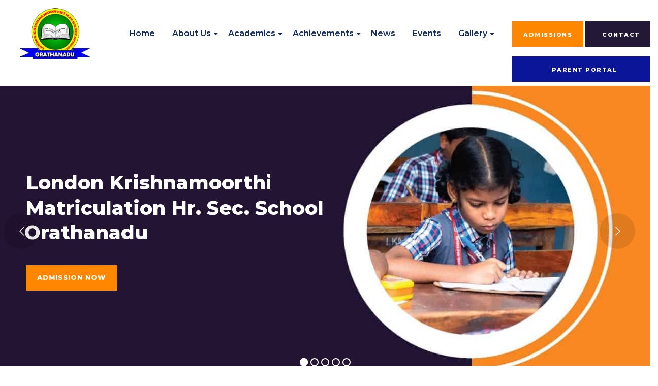

--- FILE ---
content_type: text/html; charset=UTF-8
request_url: https://lkmschool.com/
body_size: 31542
content:
<!DOCTYPE html>
<html class="no-js" lang="en-US">
<head>
	<meta charset="UTF-8"/>
	<meta http-equiv="X-UA-Compatible" content="IE=edge">
	<meta name="viewport" content="width=device-width, initial-scale=1">
	<meta name='robots' content='index, follow, max-image-preview:large, max-snippet:-1, max-video-preview:-1' />

	<!-- This site is optimized with the Yoast SEO plugin v20.6 - https://yoast.com/wordpress/plugins/seo/ -->
	<title>London Krishnamoorthi Matriculation Hr. Sec. School - Orathanadu</title>
	<meta name="description" content="London Krishnamoorthi Matriculation Higher Secondary School was established in 1998, preparing students for life..." />
	<link rel="canonical" href="https://lkmschool.com/" />
	<meta property="og:locale" content="en_US" />
	<meta property="og:type" content="website" />
	<meta property="og:title" content="London Krishnamoorthi Matriculation Hr. Sec. School - Orathanadu" />
	<meta property="og:description" content="London Krishnamoorthi Matriculation Higher Secondary School was established in 1998, preparing students for life..." />
	<meta property="og:url" content="https://lkmschool.com/" />
	<meta property="og:site_name" content="London Krishnamoorthi Matriculation Hr. Sec. School" />
	<meta property="article:publisher" content="https://www.facebook.com/people/London-Krishnamoorthi-Matriculation-Higher-Secondary-School/100064031412363/" />
	<meta property="article:modified_time" content="2025-05-28T10:14:59+00:00" />
	<meta property="og:image" content="http://ed.aislinthemes.com/app/uploads/sites/4/2019/05/sign.png" />
	<meta name="twitter:card" content="summary_large_image" />
	<meta name="twitter:label1" content="Est. reading time" />
	<meta name="twitter:data1" content="12 minutes" />
	<script type="application/ld+json" class="yoast-schema-graph">{"@context":"https://schema.org","@graph":[{"@type":"WebPage","@id":"https://lkmschool.com/","url":"https://lkmschool.com/","name":"London Krishnamoorthi Matriculation Hr. Sec. School - Orathanadu","isPartOf":{"@id":"https://lkmschool.com/#website"},"about":{"@id":"https://lkmschool.com/#organization"},"primaryImageOfPage":{"@id":"https://lkmschool.com/#primaryimage"},"image":{"@id":"https://lkmschool.com/#primaryimage"},"thumbnailUrl":"http://ed.aislinthemes.com/app/uploads/sites/4/2019/05/sign.png","datePublished":"2019-08-12T17:07:05+00:00","dateModified":"2025-05-28T10:14:59+00:00","description":"London Krishnamoorthi Matriculation Higher Secondary School was established in 1998, preparing students for life...","breadcrumb":{"@id":"https://lkmschool.com/#breadcrumb"},"inLanguage":"en-US","potentialAction":[{"@type":"ReadAction","target":["https://lkmschool.com/"]}]},{"@type":"ImageObject","inLanguage":"en-US","@id":"https://lkmschool.com/#primaryimage","url":"http://ed.aislinthemes.com/app/uploads/sites/4/2019/05/sign.png","contentUrl":"http://ed.aislinthemes.com/app/uploads/sites/4/2019/05/sign.png"},{"@type":"BreadcrumbList","@id":"https://lkmschool.com/#breadcrumb","itemListElement":[{"@type":"ListItem","position":1,"name":"Home"}]},{"@type":"WebSite","@id":"https://lkmschool.com/#website","url":"https://lkmschool.com/","name":"London Krishnamoorthi Matriculation Hr. Sec. School","description":"Orathanadu","publisher":{"@id":"https://lkmschool.com/#organization"},"potentialAction":[{"@type":"SearchAction","target":{"@type":"EntryPoint","urlTemplate":"https://lkmschool.com/?s={search_term_string}"},"query-input":"required name=search_term_string"}],"inLanguage":"en-US"},{"@type":"Organization","@id":"https://lkmschool.com/#organization","name":"London Krishnamoorthi Matriculation Hr. Sec. School","url":"https://lkmschool.com/","logo":{"@type":"ImageObject","inLanguage":"en-US","@id":"https://lkmschool.com/#/schema/logo/image/","url":"https://lkmschool.com/wp-content/uploads/2020/03/Logo2.png","contentUrl":"https://lkmschool.com/wp-content/uploads/2020/03/Logo2.png","width":270,"height":132,"caption":"London Krishnamoorthi Matriculation Hr. Sec. School"},"image":{"@id":"https://lkmschool.com/#/schema/logo/image/"},"sameAs":["https://www.facebook.com/people/London-Krishnamoorthi-Matriculation-Higher-Secondary-School/100064031412363/"]}]}</script>
	<meta name="google-site-verification" content="cFdaeZc2Et1xsEq4kjYiHFOUjXVig5b9up4ed30GLHE" />
	<!-- / Yoast SEO plugin. -->


<link rel='dns-prefetch' href='//www.google.com' />
<link rel='dns-prefetch' href='//fonts.googleapis.com' />
<link rel='preconnect' href='https://fonts.gstatic.com' crossorigin />
<link rel="alternate" type="application/rss+xml" title="London Krishnamoorthi Matriculation Hr. Sec. School &raquo; Feed" href="https://lkmschool.com/feed/" />
<link rel="alternate" type="application/rss+xml" title="London Krishnamoorthi Matriculation Hr. Sec. School &raquo; Comments Feed" href="https://lkmschool.com/comments/feed/" />
<link rel="alternate" type="text/calendar" title="London Krishnamoorthi Matriculation Hr. Sec. School &raquo; iCal Feed" href="https://lkmschool.com/events/?ical=1" />
<link rel='stylesheet' id='wp-block-library-css'  href='https://lkmschool.com/wp-includes/css/dist/block-library/style.min.css?ver=6.0.1' type='text/css' media='all' />
<link rel='stylesheet' id='aislin-testimonials-css'  href='https://lkmschool.com/wp-content/plugins/aislin-testimonials/public/css/app.css?ver=1.0.0' type='text/css' media='all' />
<style id='global-styles-inline-css' type='text/css'>
body{--wp--preset--color--black: #000000;--wp--preset--color--cyan-bluish-gray: #abb8c3;--wp--preset--color--white: #ffffff;--wp--preset--color--pale-pink: #f78da7;--wp--preset--color--vivid-red: #cf2e2e;--wp--preset--color--luminous-vivid-orange: #ff6900;--wp--preset--color--luminous-vivid-amber: #fcb900;--wp--preset--color--light-green-cyan: #7bdcb5;--wp--preset--color--vivid-green-cyan: #00d084;--wp--preset--color--pale-cyan-blue: #8ed1fc;--wp--preset--color--vivid-cyan-blue: #0693e3;--wp--preset--color--vivid-purple: #9b51e0;--wp--preset--gradient--vivid-cyan-blue-to-vivid-purple: linear-gradient(135deg,rgba(6,147,227,1) 0%,rgb(155,81,224) 100%);--wp--preset--gradient--light-green-cyan-to-vivid-green-cyan: linear-gradient(135deg,rgb(122,220,180) 0%,rgb(0,208,130) 100%);--wp--preset--gradient--luminous-vivid-amber-to-luminous-vivid-orange: linear-gradient(135deg,rgba(252,185,0,1) 0%,rgba(255,105,0,1) 100%);--wp--preset--gradient--luminous-vivid-orange-to-vivid-red: linear-gradient(135deg,rgba(255,105,0,1) 0%,rgb(207,46,46) 100%);--wp--preset--gradient--very-light-gray-to-cyan-bluish-gray: linear-gradient(135deg,rgb(238,238,238) 0%,rgb(169,184,195) 100%);--wp--preset--gradient--cool-to-warm-spectrum: linear-gradient(135deg,rgb(74,234,220) 0%,rgb(151,120,209) 20%,rgb(207,42,186) 40%,rgb(238,44,130) 60%,rgb(251,105,98) 80%,rgb(254,248,76) 100%);--wp--preset--gradient--blush-light-purple: linear-gradient(135deg,rgb(255,206,236) 0%,rgb(152,150,240) 100%);--wp--preset--gradient--blush-bordeaux: linear-gradient(135deg,rgb(254,205,165) 0%,rgb(254,45,45) 50%,rgb(107,0,62) 100%);--wp--preset--gradient--luminous-dusk: linear-gradient(135deg,rgb(255,203,112) 0%,rgb(199,81,192) 50%,rgb(65,88,208) 100%);--wp--preset--gradient--pale-ocean: linear-gradient(135deg,rgb(255,245,203) 0%,rgb(182,227,212) 50%,rgb(51,167,181) 100%);--wp--preset--gradient--electric-grass: linear-gradient(135deg,rgb(202,248,128) 0%,rgb(113,206,126) 100%);--wp--preset--gradient--midnight: linear-gradient(135deg,rgb(2,3,129) 0%,rgb(40,116,252) 100%);--wp--preset--duotone--dark-grayscale: url('#wp-duotone-dark-grayscale');--wp--preset--duotone--grayscale: url('#wp-duotone-grayscale');--wp--preset--duotone--purple-yellow: url('#wp-duotone-purple-yellow');--wp--preset--duotone--blue-red: url('#wp-duotone-blue-red');--wp--preset--duotone--midnight: url('#wp-duotone-midnight');--wp--preset--duotone--magenta-yellow: url('#wp-duotone-magenta-yellow');--wp--preset--duotone--purple-green: url('#wp-duotone-purple-green');--wp--preset--duotone--blue-orange: url('#wp-duotone-blue-orange');--wp--preset--font-size--small: 13px;--wp--preset--font-size--medium: 20px;--wp--preset--font-size--large: 36px;--wp--preset--font-size--x-large: 42px;}.has-black-color{color: var(--wp--preset--color--black) !important;}.has-cyan-bluish-gray-color{color: var(--wp--preset--color--cyan-bluish-gray) !important;}.has-white-color{color: var(--wp--preset--color--white) !important;}.has-pale-pink-color{color: var(--wp--preset--color--pale-pink) !important;}.has-vivid-red-color{color: var(--wp--preset--color--vivid-red) !important;}.has-luminous-vivid-orange-color{color: var(--wp--preset--color--luminous-vivid-orange) !important;}.has-luminous-vivid-amber-color{color: var(--wp--preset--color--luminous-vivid-amber) !important;}.has-light-green-cyan-color{color: var(--wp--preset--color--light-green-cyan) !important;}.has-vivid-green-cyan-color{color: var(--wp--preset--color--vivid-green-cyan) !important;}.has-pale-cyan-blue-color{color: var(--wp--preset--color--pale-cyan-blue) !important;}.has-vivid-cyan-blue-color{color: var(--wp--preset--color--vivid-cyan-blue) !important;}.has-vivid-purple-color{color: var(--wp--preset--color--vivid-purple) !important;}.has-black-background-color{background-color: var(--wp--preset--color--black) !important;}.has-cyan-bluish-gray-background-color{background-color: var(--wp--preset--color--cyan-bluish-gray) !important;}.has-white-background-color{background-color: var(--wp--preset--color--white) !important;}.has-pale-pink-background-color{background-color: var(--wp--preset--color--pale-pink) !important;}.has-vivid-red-background-color{background-color: var(--wp--preset--color--vivid-red) !important;}.has-luminous-vivid-orange-background-color{background-color: var(--wp--preset--color--luminous-vivid-orange) !important;}.has-luminous-vivid-amber-background-color{background-color: var(--wp--preset--color--luminous-vivid-amber) !important;}.has-light-green-cyan-background-color{background-color: var(--wp--preset--color--light-green-cyan) !important;}.has-vivid-green-cyan-background-color{background-color: var(--wp--preset--color--vivid-green-cyan) !important;}.has-pale-cyan-blue-background-color{background-color: var(--wp--preset--color--pale-cyan-blue) !important;}.has-vivid-cyan-blue-background-color{background-color: var(--wp--preset--color--vivid-cyan-blue) !important;}.has-vivid-purple-background-color{background-color: var(--wp--preset--color--vivid-purple) !important;}.has-black-border-color{border-color: var(--wp--preset--color--black) !important;}.has-cyan-bluish-gray-border-color{border-color: var(--wp--preset--color--cyan-bluish-gray) !important;}.has-white-border-color{border-color: var(--wp--preset--color--white) !important;}.has-pale-pink-border-color{border-color: var(--wp--preset--color--pale-pink) !important;}.has-vivid-red-border-color{border-color: var(--wp--preset--color--vivid-red) !important;}.has-luminous-vivid-orange-border-color{border-color: var(--wp--preset--color--luminous-vivid-orange) !important;}.has-luminous-vivid-amber-border-color{border-color: var(--wp--preset--color--luminous-vivid-amber) !important;}.has-light-green-cyan-border-color{border-color: var(--wp--preset--color--light-green-cyan) !important;}.has-vivid-green-cyan-border-color{border-color: var(--wp--preset--color--vivid-green-cyan) !important;}.has-pale-cyan-blue-border-color{border-color: var(--wp--preset--color--pale-cyan-blue) !important;}.has-vivid-cyan-blue-border-color{border-color: var(--wp--preset--color--vivid-cyan-blue) !important;}.has-vivid-purple-border-color{border-color: var(--wp--preset--color--vivid-purple) !important;}.has-vivid-cyan-blue-to-vivid-purple-gradient-background{background: var(--wp--preset--gradient--vivid-cyan-blue-to-vivid-purple) !important;}.has-light-green-cyan-to-vivid-green-cyan-gradient-background{background: var(--wp--preset--gradient--light-green-cyan-to-vivid-green-cyan) !important;}.has-luminous-vivid-amber-to-luminous-vivid-orange-gradient-background{background: var(--wp--preset--gradient--luminous-vivid-amber-to-luminous-vivid-orange) !important;}.has-luminous-vivid-orange-to-vivid-red-gradient-background{background: var(--wp--preset--gradient--luminous-vivid-orange-to-vivid-red) !important;}.has-very-light-gray-to-cyan-bluish-gray-gradient-background{background: var(--wp--preset--gradient--very-light-gray-to-cyan-bluish-gray) !important;}.has-cool-to-warm-spectrum-gradient-background{background: var(--wp--preset--gradient--cool-to-warm-spectrum) !important;}.has-blush-light-purple-gradient-background{background: var(--wp--preset--gradient--blush-light-purple) !important;}.has-blush-bordeaux-gradient-background{background: var(--wp--preset--gradient--blush-bordeaux) !important;}.has-luminous-dusk-gradient-background{background: var(--wp--preset--gradient--luminous-dusk) !important;}.has-pale-ocean-gradient-background{background: var(--wp--preset--gradient--pale-ocean) !important;}.has-electric-grass-gradient-background{background: var(--wp--preset--gradient--electric-grass) !important;}.has-midnight-gradient-background{background: var(--wp--preset--gradient--midnight) !important;}.has-small-font-size{font-size: var(--wp--preset--font-size--small) !important;}.has-medium-font-size{font-size: var(--wp--preset--font-size--medium) !important;}.has-large-font-size{font-size: var(--wp--preset--font-size--large) !important;}.has-x-large-font-size{font-size: var(--wp--preset--font-size--x-large) !important;}
</style>
<link rel='stylesheet' id='ecsl-main-style-css'  href='https://lkmschool.com/wp-content/plugins/columns-and-sections-link-for-elementor/assets/css/main-style.min.css?ver=1.0.0' type='text/css' media='all' />
<link rel='stylesheet' id='contact-form-7-css'  href='https://lkmschool.com/wp-content/plugins/contact-form-7/includes/css/styles.css?ver=5.6.2' type='text/css' media='all' />
<link rel='stylesheet' id='ed-school-plugin-elementor-css'  href='https://lkmschool.com/wp-content/plugins/ed-school-plugin/includes/elementor/assets/css/main.css?ver=6.0.1' type='text/css' media='all' />
<link rel='stylesheet' id='elementor-icons-css'  href='https://lkmschool.com/wp-content/plugins/elementor/assets/lib/eicons/css/elementor-icons.min.css?ver=5.16.0' type='text/css' media='all' />
<link rel='stylesheet' id='elementor-frontend-legacy-css'  href='https://lkmschool.com/wp-content/plugins/elementor/assets/css/frontend-legacy.min.css?ver=3.7.0' type='text/css' media='all' />
<link rel='stylesheet' id='elementor-frontend-css'  href='https://lkmschool.com/wp-content/plugins/elementor/assets/css/frontend.min.css?ver=3.7.0' type='text/css' media='all' />
<link rel='stylesheet' id='elementor-post-5001-css'  href='https://lkmschool.com/wp-content/uploads/elementor/css/post-5001.css?ver=1683268769' type='text/css' media='all' />
<link rel='stylesheet' id='font-awesome-5-all-css'  href='https://lkmschool.com/wp-content/plugins/elementor/assets/lib/font-awesome/css/all.min.css?ver=3.7.0' type='text/css' media='all' />
<link rel='stylesheet' id='font-awesome-4-shim-css'  href='https://lkmschool.com/wp-content/plugins/elementor/assets/lib/font-awesome/css/v4-shims.min.css?ver=3.7.0' type='text/css' media='all' />
<link rel='stylesheet' id='elementor-post-4843-css'  href='https://lkmschool.com/wp-content/uploads/elementor/css/post-4843.css?ver=1748427309' type='text/css' media='all' />
<link rel='stylesheet' id='font-awesome-css'  href='https://lkmschool.com/wp-content/plugins/elementor/assets/lib/font-awesome/css/font-awesome.min.css?ver=4.7.0' type='text/css' media='all' />
<link rel='stylesheet' id='ed-school-plugin-style-css'  href='https://lkmschool.com/wp-content/plugins/ed-school-plugin/public/css/style.css?ver=6.0.1' type='text/css' media='all' />
<link rel='stylesheet' id='groundwork-grid-css'  href='https://lkmschool.com/wp-content/themes/ed-school/assets/css/groundwork-responsive.css?ver=6.0.1' type='text/css' media='all' />
<link rel='stylesheet' id='ed-school-theme-icons-css'  href='https://lkmschool.com/wp-content/themes/ed-school/assets/css/theme-icons.css?ver=6.0.1' type='text/css' media='all' />
<link rel='stylesheet' id='ed-school-style-css'  href='https://lkmschool.com/wp-content/themes/ed-school/style.css?ver=6.0.1' type='text/css' media='all' />
<style id='ed-school-style-inline-css' type='text/css'>
.header-mobile {display: none;}@media screen and (max-width:1100px) {.header-left {padding-left: 0;}.wh-header, .wh-top-bar {display: none;}.header-mobile {display: block;}}
</style>
<link rel='stylesheet' id='magnific-popup-css'  href='https://lkmschool.com/wp-content/plugins/ed-school-plugin/includes/elementor/widgets/video-popup/assets/magnific-popup.css?ver=6.0.1' type='text/css' media='all' />
<link rel="preload" as="style" href="https://fonts.googleapis.com/css?family=Montserrat:100,200,300,400,500,600,700,800,900,100italic,200italic,300italic,400italic,500italic,600italic,700italic,800italic,900italic&#038;subset=latin&#038;display=swap&#038;ver=1683627181" /><link rel="stylesheet" href="https://fonts.googleapis.com/css?family=Montserrat:100,200,300,400,500,600,700,800,900,100italic,200italic,300italic,400italic,500italic,600italic,700italic,800italic,900italic&#038;subset=latin&#038;display=swap&#038;ver=1683627181" media="print" onload="this.media='all'"><noscript><link rel="stylesheet" href="https://fonts.googleapis.com/css?family=Montserrat:100,200,300,400,500,600,700,800,900,100italic,200italic,300italic,400italic,500italic,600italic,700italic,800italic,900italic&#038;subset=latin&#038;display=swap&#038;ver=1683627181" /></noscript><link rel='stylesheet' id='ed_school_options_style-css'  href='//lkmschool.com/wp-content/uploads/ed_school_options_style.css?ver=6.0.1' type='text/css' media='all' />
<style id='ed_school_options_style-inline-css' type='text/css'>
.menu-label {
    background: #ffbc59;
    border-radius: 2px;
    color: #fff;
    font-family: "Libre Franklin";
    font-size: 0.5em;
    font-weight: 900;
    margin-left: 6px;
    padding: 2px 5px 2px 5px;
    position: relative;
    top: -3px;
}

/* Course button and link colors */
.linp-featured-courses-carousel .course-link-btn {
    background-color: #2690b1;
}
.linp-featured-courses-carousel .course-link-btn:hover {
    background-color: #1f82a1;
}
.linp-featured-courses-carousel .course-meta li a {
    color: #2690b1;
}

.page-title {
    background: #ff7d00bf;
    padding: 30px 35px;
    display: inline-block;
    min-width: 50%;
}
h1.page-title {
  font-size: 35px !important;
  }
.page-title:after {
    content: "\f0dd" !important;
    font-family: FontAwesome !important;
    font-size: 1em;
    font-weight: normal;
    position: relative;
    bottom: 0;
    display: block;
    left: 0;
    line-height: 0.7em;
}

.single-tribe_events .page-title {
    padding: 0;
    background: transparent;
}
.single-tribe_events .page-title:after {
    content: "" !important;
}
.wh-page-title-bar {
    height: 384px;
}
</style>
<link rel='stylesheet' id='elementor-post-109-css'  href='https://lkmschool.com/wp-content/uploads/elementor/css/post-109.css?ver=1692872025' type='text/css' media='all' />
<link rel='stylesheet' id='elementor-post-110-css'  href='https://lkmschool.com/wp-content/uploads/elementor/css/post-110.css?ver=1683268769' type='text/css' media='all' />
<link rel='stylesheet' id='google-fonts-1-css'  href='https://fonts.googleapis.com/css?family=Roboto%3A100%2C100italic%2C200%2C200italic%2C300%2C300italic%2C400%2C400italic%2C500%2C500italic%2C600%2C600italic%2C700%2C700italic%2C800%2C800italic%2C900%2C900italic%7CRoboto+Slab%3A100%2C100italic%2C200%2C200italic%2C300%2C300italic%2C400%2C400italic%2C500%2C500italic%2C600%2C600italic%2C700%2C700italic%2C800%2C800italic%2C900%2C900italic%7CMontserrat%3A100%2C100italic%2C200%2C200italic%2C300%2C300italic%2C400%2C400italic%2C500%2C500italic%2C600%2C600italic%2C700%2C700italic%2C800%2C800italic%2C900%2C900italic%7CArchivo+Black%3A100%2C100italic%2C200%2C200italic%2C300%2C300italic%2C400%2C400italic%2C500%2C500italic%2C600%2C600italic%2C700%2C700italic%2C800%2C800italic%2C900%2C900italic%7CWork+Sans%3A100%2C100italic%2C200%2C200italic%2C300%2C300italic%2C400%2C400italic%2C500%2C500italic%2C600%2C600italic%2C700%2C700italic%2C800%2C800italic%2C900%2C900italic&#038;display=auto&#038;ver=6.0.1' type='text/css' media='all' />
<link rel='stylesheet' id='elementor-icons-shared-0-css'  href='https://lkmschool.com/wp-content/plugins/elementor/assets/lib/font-awesome/css/fontawesome.min.css?ver=5.15.3' type='text/css' media='all' />
<link rel='stylesheet' id='elementor-icons-fa-solid-css'  href='https://lkmschool.com/wp-content/plugins/elementor/assets/lib/font-awesome/css/solid.min.css?ver=5.15.3' type='text/css' media='all' />
<link rel='stylesheet' id='elementor-icons-fa-regular-css'  href='https://lkmschool.com/wp-content/plugins/elementor/assets/lib/font-awesome/css/regular.min.css?ver=5.15.3' type='text/css' media='all' />
<link rel='stylesheet' id='elementor-icons-fa-brands-css'  href='https://lkmschool.com/wp-content/plugins/elementor/assets/lib/font-awesome/css/brands.min.css?ver=5.15.3' type='text/css' media='all' />
<script type='text/javascript' src='https://lkmschool.com/wp-includes/js/jquery/jquery.min.js?ver=3.6.0' id='jquery-core-js'></script>
<script type='text/javascript' src='https://lkmschool.com/wp-includes/js/jquery/jquery-migrate.min.js?ver=3.3.2' id='jquery-migrate-js'></script>
<script type='text/javascript' src='https://lkmschool.com/wp-content/plugins/elementor/assets/lib/font-awesome/js/v4-shims.min.js?ver=3.7.0' id='font-awesome-4-shim-js'></script>
<script type='text/javascript' src='https://lkmschool.com/wp-content/themes/ed-school/assets/js/vendor/modernizr-2.7.0.min.js' id='modernizr-js'></script>
<link rel="https://api.w.org/" href="https://lkmschool.com/wp-json/" /><link rel="alternate" type="application/json" href="https://lkmschool.com/wp-json/wp/v2/pages/4843" /><link rel="EditURI" type="application/rsd+xml" title="RSD" href="https://lkmschool.com/xmlrpc.php?rsd" />
<link rel="wlwmanifest" type="application/wlwmanifest+xml" href="https://lkmschool.com/wp-includes/wlwmanifest.xml" /> 
<meta name="generator" content="WordPress 6.0.1" />
<link rel='shortlink' href='https://lkmschool.com/' />
<link rel="alternate" type="application/json+oembed" href="https://lkmschool.com/wp-json/oembed/1.0/embed?url=https%3A%2F%2Flkmschool.com%2F" />
<link rel="alternate" type="text/xml+oembed" href="https://lkmschool.com/wp-json/oembed/1.0/embed?url=https%3A%2F%2Flkmschool.com%2F&#038;format=xml" />
<meta name="generator" content="Redux 4.3.16" /><meta name="tec-api-version" content="v1"><meta name="tec-api-origin" content="https://lkmschool.com"><link rel="alternate" href="https://lkmschool.com/wp-json/tribe/events/v1/" />
<style type="text/css" id="breadcrumb-trail-css">.breadcrumbs .trail-browse,.breadcrumbs .trail-items,.breadcrumbs .trail-items li {display: inline-block;margin:0;padding: 0;border:none;background:transparent;text-indent: 0;}.breadcrumbs .trail-browse {font-size: inherit;font-style:inherit;font-weight: inherit;color: inherit;}.breadcrumbs .trail-items {list-style: none;}.trail-items li::after {content: "\002F";padding: 0 0.5em;}.trail-items li:last-of-type::after {display: none;}</style>
<noscript><style>.lazyload[data-src]{display:none !important;}</style></noscript><style>.lazyload{background-image:none !important;}.lazyload:before{background-image:none !important;}</style><meta name="generator" content="Powered by Slider Revolution 6.5.25 - responsive, Mobile-Friendly Slider Plugin for WordPress with comfortable drag and drop interface." />
<link rel="icon" href="https://lkmschool.com/wp-content/uploads/2022/08/cropped-lkmfavi-32x32.png" sizes="32x32" />
<link rel="icon" href="https://lkmschool.com/wp-content/uploads/2022/08/cropped-lkmfavi-192x192.png" sizes="192x192" />
<link rel="apple-touch-icon" href="https://lkmschool.com/wp-content/uploads/2022/08/cropped-lkmfavi-180x180.png" />
<meta name="msapplication-TileImage" content="https://lkmschool.com/wp-content/uploads/2022/08/cropped-lkmfavi-270x270.png" />
<script>function setREVStartSize(e){
			//window.requestAnimationFrame(function() {
				window.RSIW = window.RSIW===undefined ? window.innerWidth : window.RSIW;
				window.RSIH = window.RSIH===undefined ? window.innerHeight : window.RSIH;
				try {
					var pw = document.getElementById(e.c).parentNode.offsetWidth,
						newh;
					pw = pw===0 || isNaN(pw) || (e.l=="fullwidth" || e.layout=="fullwidth") ? window.RSIW : pw;
					e.tabw = e.tabw===undefined ? 0 : parseInt(e.tabw);
					e.thumbw = e.thumbw===undefined ? 0 : parseInt(e.thumbw);
					e.tabh = e.tabh===undefined ? 0 : parseInt(e.tabh);
					e.thumbh = e.thumbh===undefined ? 0 : parseInt(e.thumbh);
					e.tabhide = e.tabhide===undefined ? 0 : parseInt(e.tabhide);
					e.thumbhide = e.thumbhide===undefined ? 0 : parseInt(e.thumbhide);
					e.mh = e.mh===undefined || e.mh=="" || e.mh==="auto" ? 0 : parseInt(e.mh,0);
					if(e.layout==="fullscreen" || e.l==="fullscreen")
						newh = Math.max(e.mh,window.RSIH);
					else{
						e.gw = Array.isArray(e.gw) ? e.gw : [e.gw];
						for (var i in e.rl) if (e.gw[i]===undefined || e.gw[i]===0) e.gw[i] = e.gw[i-1];
						e.gh = e.el===undefined || e.el==="" || (Array.isArray(e.el) && e.el.length==0)? e.gh : e.el;
						e.gh = Array.isArray(e.gh) ? e.gh : [e.gh];
						for (var i in e.rl) if (e.gh[i]===undefined || e.gh[i]===0) e.gh[i] = e.gh[i-1];
											
						var nl = new Array(e.rl.length),
							ix = 0,
							sl;
						e.tabw = e.tabhide>=pw ? 0 : e.tabw;
						e.thumbw = e.thumbhide>=pw ? 0 : e.thumbw;
						e.tabh = e.tabhide>=pw ? 0 : e.tabh;
						e.thumbh = e.thumbhide>=pw ? 0 : e.thumbh;
						for (var i in e.rl) nl[i] = e.rl[i]<window.RSIW ? 0 : e.rl[i];
						sl = nl[0];
						for (var i in nl) if (sl>nl[i] && nl[i]>0) { sl = nl[i]; ix=i;}
						var m = pw>(e.gw[ix]+e.tabw+e.thumbw) ? 1 : (pw-(e.tabw+e.thumbw)) / (e.gw[ix]);
						newh =  (e.gh[ix] * m) + (e.tabh + e.thumbh);
					}
					var el = document.getElementById(e.c);
					if (el!==null && el) el.style.height = newh+"px";
					el = document.getElementById(e.c+"_wrapper");
					if (el!==null && el) {
						el.style.height = newh+"px";
						el.style.display = "block";
					}
				} catch(e){
					console.log("Failure at Presize of Slider:" + e)
				}
			//});
		  };</script>
		<style type="text/css" id="wp-custom-css">
			#scrollUp {
    bottom: 85px;
    right: 0px;
}

.wh-page-title-wrapper{
	display: none;
}

		</style>
		</head>
<body class="home page-template page-template-template-fullwidth-no-container-no-title page-template-template-fullwidth-no-container-no-title-php page page-id-4843 wp-custom-logo tribe-no-js header-top page-title-enabled elementor-default elementor-kit-5001 elementor-page elementor-page-4843">
<script data-cfasync="false" data-no-defer="1">var ewww_webp_supported=false;</script>
		<div class="header-mobile">
				<div data-elementor-type="wp-post" data-elementor-id="106" class="elementor elementor-106">
						<div class="elementor-inner">
				<div class="elementor-section-wrap">
									<section class="elementor-section elementor-top-section elementor-element elementor-element-a812ce4 elementor-section-boxed elementor-section-height-default elementor-section-height-default" data-id="a812ce4" data-element_type="section">
						<div class="elementor-container elementor-column-gap-default">
							<div class="elementor-row">
					<div class="elementor-column elementor-col-100 elementor-top-column elementor-element elementor-element-b798036" data-id="b798036" data-element_type="column">
			<div class="elementor-column-wrap elementor-element-populated">
							<div class="elementor-widget-wrap">
						<div class="left elementor-element elementor-element-09706a2 elementor-widget elementor-widget-scp_menu" data-id="09706a2" data-element_type="widget" data-widget_type="scp_menu.default">
				<div class="elementor-widget-container">
			<div id="wh-mobile-menu" class="respmenu-wrap">
	<div class="respmenu-header">
					<a href="https://lkmschool.com/" class="respmenu-header-logo-link">
				<img src="[data-uri]" class="respmenu-header-logo lazyload" alt="mobile-logo" data-src="http://lkmschool.com/wp-content/uploads/2020/03/Logo2.png" decoding="async"><noscript><img src="http://lkmschool.com/wp-content/uploads/2020/03/Logo2.png" class="respmenu-header-logo" alt="mobile-logo" data-eio="l"></noscript>
			</a>
				<div class="respmenu-open">
					<hr>
			<hr>
			<hr>
				</div>
	</div>
	<div class="menu-mobile-menu-container"><ul id="menu-mobile-menu-1" class="respmenu"><li class="menu-item menu-item-type-post_type menu-item-object-page menu-item-4952"><a href="https://lkmschool.com/?page_id=4914">Home</a></li>
<li class="menu-item menu-item-type-post_type menu-item-object-page menu-item-has-children menu-item-6307"><a href="https://lkmschool.com/about-us/">About Us</a>
<div class="respmenu-submenu-toggle cbp-respmenu-more"><i class="icon-edright-arrow"></i></div>

<ul class="sub-menu">
	<li class="menu-item menu-item-type-post_type menu-item-object-page menu-item-6308"><a href="https://lkmschool.com/founders-vision/">Founder’s Desire</a></li>
	<li class="menu-item menu-item-type-post_type menu-item-object-page menu-item-6309"><a href="https://lkmschool.com/correspondents-message/">Correspondent’s Voice</a></li>
	<li class="menu-item menu-item-type-post_type menu-item-object-page menu-item-6310"><a href="https://lkmschool.com/principal-message/">Principal’s Message</a></li>
	<li class="menu-item menu-item-type-post_type menu-item-object-page menu-item-4924"><a href="https://lkmschool.com/management-committee/">Management Committee</a></li>
	<li class="menu-item menu-item-type-post_type menu-item-object-page menu-item-6311"><a href="https://lkmschool.com/vision-mission/">Vision Mission</a></li>
	<li class="menu-item menu-item-type-post_type menu-item-object-page menu-item-6312"><a href="https://lkmschool.com/our-aim/">Our Goal</a></li>
	<li class="menu-item menu-item-type-post_type menu-item-object-page menu-item-6313"><a href="https://lkmschool.com/testimonial/">Testimonial</a></li>
</ul>
</li>
<li class="menu-item menu-item-type-custom menu-item-object-custom menu-item-has-children menu-item-6315"><a href="#">Academics</a>
<div class="respmenu-submenu-toggle cbp-respmenu-more"><i class="icon-edright-arrow"></i></div>

<ul class="sub-menu">
	<li class="menu-item menu-item-type-custom menu-item-object-custom menu-item-6609"><a href="https://lkmschool.com/admissions/">Admissions</a></li>
	<li class="menu-item menu-item-type-post_type menu-item-object-page menu-item-6316"><a href="https://lkmschool.com/curriculum/">Curriculum</a></li>
	<li class="menu-item menu-item-type-post_type menu-item-object-page menu-item-6318"><a href="https://lkmschool.com/facilities/">Facilities</a></li>
	<li class="menu-item menu-item-type-post_type menu-item-object-page menu-item-6319"><a href="https://lkmschool.com/sports-games/">Sports &#038; Games</a></li>
	<li class="menu-item menu-item-type-post_type menu-item-object-page menu-item-6320"><a href="https://lkmschool.com/co-curricular-activities/">Co-curricular Activities</a></li>
	<li class="menu-item menu-item-type-post_type menu-item-object-page menu-item-6321"><a href="https://lkmschool.com/social-service-clubs/">Social Service Clubs</a></li>
</ul>
</li>
<li class="menu-item menu-item-type-custom menu-item-object-custom menu-item-has-children menu-item-6322"><a href="#">Achievements</a>
<div class="respmenu-submenu-toggle cbp-respmenu-more"><i class="icon-edright-arrow"></i></div>

<ul class="sub-menu">
	<li class="menu-item menu-item-type-post_type menu-item-object-page menu-item-6323"><a href="https://lkmschool.com/service/">Service</a></li>
	<li class="menu-item menu-item-type-post_type menu-item-object-page menu-item-6324"><a href="https://lkmschool.com/our-milestones/">Our Milestones</a></li>
	<li class="menu-item menu-item-type-post_type menu-item-object-page menu-item-6325"><a href="https://lkmschool.com/academic-results/">Academic Results</a></li>
</ul>
</li>
<li class="menu-item menu-item-type-post_type menu-item-object-page menu-item-4960"><a href="https://lkmschool.com/news/">News</a></li>
<li class="menu-item menu-item-type-custom menu-item-object-custom menu-item-4904"><a href="https://lkmschool.com/events/">Events</a></li>
<li class="menu-item menu-item-type-post_type menu-item-object-page menu-item-4926"><a href="https://lkmschool.com/gallery/">Gallery</a></li>
<li class="menu-item menu-item-type-post_type menu-item-object-page menu-item-6317"><a href="https://lkmschool.com/admissions/">Admissions</a></li>
<li class="menu-item menu-item-type-custom menu-item-object-custom menu-item-6634"><a href="https://lkmschool.com/contact-us/">Contacts</a></li>
<li class="menu-item menu-item-type-custom menu-item-object-custom menu-item-7265"><a href="https://app.lkmschool.com/">Parent App</a></li>
</ul></div></div>
		</div>
				</div>
						</div>
					</div>
		</div>
								</div>
					</div>
		</section>
									</div>
			</div>
					</div>
			</div>
		<div class="wh-preloader"></div>
	<div class="cbp-row wh-header top wh-sticky-header-enabled">
				<div data-elementor-type="wp-post" data-elementor-id="109" class="elementor elementor-109">
						<div class="elementor-inner">
				<div class="elementor-section-wrap">
									<section class="elementor-section elementor-top-section elementor-element elementor-element-10853de elementor-section-stretched elementor-section-full_width elementor-hidden-desktop elementor-hidden-tablet elementor-hidden-mobile elementor-section-height-default elementor-section-height-default" data-id="10853de" data-element_type="section" data-settings="{&quot;stretch_section&quot;:&quot;section-stretched&quot;}">
						<div class="elementor-container elementor-column-gap-default">
							<div class="elementor-row">
					<div class="elementor-column elementor-col-33 elementor-top-column elementor-element elementor-element-b9aaee2 width-auto " data-id="b9aaee2" data-element_type="column">
			<div class="elementor-column-wrap elementor-element-populated">
							<div class="elementor-widget-wrap">
						<div class="elementor-element elementor-element-908deac elementor-widget elementor-widget-scp_logo" data-id="908deac" data-element_type="widget" data-widget_type="scp_logo.default">
				<div class="elementor-widget-container">
			<div class="elementor-image"><a href="https://lkmschool.com/"><img src="[data-uri]" title="Logo2" alt="Logo2" data-src="https://lkmschool.com/wp-content/uploads/2020/03/Logo2.png" decoding="async" class="lazyload" /><noscript><img src="https://lkmschool.com/wp-content/uploads/2020/03/Logo2.png" title="Logo2" alt="Logo2" data-eio="l" /></noscript></a></div>		</div>
				</div>
						</div>
					</div>
		</div>
				<div class="elementor-column elementor-col-33 elementor-top-column elementor-element elementor-element-c21318d width-auto margin-left-auto" data-id="c21318d" data-element_type="column">
			<div class="elementor-column-wrap elementor-element-populated">
							<div class="elementor-widget-wrap">
						<div class="left elementor-element elementor-element-faadc54 elementor-widget elementor-widget-scp_menu" data-id="faadc54" data-element_type="widget" data-widget_type="scp_menu.default">
				<div class="elementor-widget-container">
			<div id="cbp-menu-main" class="menu-mainlkm-container"><ul id="menu-mainlkm-2" class="sf-menu wh-menu-main left"><li class="menu-item menu-item-type-post_type menu-item-object-page menu-item-home current-menu-item page_item page-item-4843 current_page_item menu-item-5008"><a href="https://lkmschool.com/" aria-current="page">Home</a></li>
<li class="menu-item menu-item-type-custom menu-item-object-custom menu-item-has-children menu-item-5263"><a href="https://lkmschool.com/about-us/">About Us</a>
<ul class="sub-menu">
	<li class="menu-item menu-item-type-custom menu-item-object-custom menu-item-5265"><a href="https://lkmschool.com/founders-vision/">Founder’s Desire</a></li>
	<li class="menu-item menu-item-type-custom menu-item-object-custom menu-item-5266"><a href="https://lkmschool.com/correspondents-message/">Correspondent’s Voice</a></li>
	<li class="menu-item menu-item-type-custom menu-item-object-custom menu-item-5401"><a href="https://lkmschool.com/principal-message/">Principal&#8217;s Message</a></li>
	<li class="menu-item menu-item-type-custom menu-item-object-custom menu-item-5267"><a href="https://lkmschool.com/management-committee">Management Committee</a></li>
	<li class="menu-item menu-item-type-custom menu-item-object-custom menu-item-5268"><a href="https://lkmschool.com/vision-mission/">Vision &#038; Mission</a></li>
	<li class="menu-item menu-item-type-custom menu-item-object-custom menu-item-5276"><a href="https://lkmschool.com/our-aim/">Our Goal</a></li>
	<li class="menu-item menu-item-type-custom menu-item-object-custom menu-item-5281"><a href="https://lkmschool.com/testimonial/">Testimonials</a></li>
</ul>
</li>
<li class="menu-item menu-item-type-custom menu-item-object-custom menu-item-has-children menu-item-5269"><a href="#">Academics</a>
<ul class="sub-menu">
	<li class="menu-item menu-item-type-custom menu-item-object-custom menu-item-5270"><a href="https://lkmschool.com/admissions/">Admissions</a></li>
	<li class="menu-item menu-item-type-custom menu-item-object-custom menu-item-5277"><a href="https://lkmschool.com/curriculum/">Curriculum</a></li>
	<li class="menu-item menu-item-type-custom menu-item-object-custom menu-item-5272"><a href="https://lkmschool.com/facilities/">Facilities</a></li>
	<li class="menu-item menu-item-type-custom menu-item-object-custom menu-item-5274"><a href="https://lkmschool.com/sports-games/">Sports &#038; Games</a></li>
	<li class="menu-item menu-item-type-custom menu-item-object-custom menu-item-5275"><a href="https://lkmschool.com/co-curricular-activities/">Co-curricular Activities</a></li>
	<li class="menu-item menu-item-type-custom menu-item-object-custom menu-item-5428"><a href="https://lkmschool.com/social-service-clubs/">Social Service Clubs</a></li>
</ul>
</li>
<li class="menu-item menu-item-type-custom menu-item-object-custom menu-item-has-children menu-item-5351"><a href="#">Achievements</a>
<ul class="sub-menu">
	<li class="menu-item menu-item-type-custom menu-item-object-custom menu-item-5605"><a href="https://lkmschool.com/service/">Service</a></li>
	<li class="menu-item menu-item-type-custom menu-item-object-custom menu-item-5606"><a href="https://lkmschool.com/our-milestones">Milestones</a></li>
	<li class="menu-item menu-item-type-custom menu-item-object-custom menu-item-5607"><a href="https://lkmschool.com/academic-results/">Academic Results</a></li>
</ul>
</li>
<li class="menu-item menu-item-type-post_type menu-item-object-page menu-item-6173"><a href="https://lkmschool.com/news/">News</a></li>
<li class="menu-item menu-item-type-post_type menu-item-object-page menu-item-5027"><a href="https://lkmschool.com/events/">Events</a></li>
<li class="menu-item menu-item-type-custom menu-item-object-custom menu-item-has-children menu-item-5278"><a href="#">Gallery</a>
<ul class="sub-menu">
	<li class="menu-item menu-item-type-custom menu-item-object-custom menu-item-5279"><a href="https://lkmschool.com/gallery/">Photo Gallery</a></li>
	<li class="menu-item menu-item-type-custom menu-item-object-custom menu-item-5280"><a href="https://lkmschool.com/video-gallery/">Video Gallery</a></li>
</ul>
</li>
</ul></div>		</div>
				</div>
						</div>
					</div>
		</div>
				<div class="elementor-column elementor-col-33 elementor-top-column elementor-element elementor-element-84b020b width-auto " data-id="84b020b" data-element_type="column">
			<div class="elementor-column-wrap elementor-element-populated">
							<div class="elementor-widget-wrap">
						<section class="elementor-section elementor-inner-section elementor-element elementor-element-1e7345c elementor-section-boxed elementor-section-height-default elementor-section-height-default" data-id="1e7345c" data-element_type="section">
						<div class="elementor-container elementor-column-gap-custom">
							<div class="elementor-row">
					<div class="elementor-column elementor-col-50 elementor-inner-column elementor-element elementor-element-91e83f8" data-id="91e83f8" data-element_type="column">
			<div class="elementor-column-wrap elementor-element-populated">
							<div class="elementor-widget-wrap">
						<div class="elementor-element elementor-element-4ded73d elementor-align-justify elementor-widget__width-initial elementor-widget elementor-widget-button" data-id="4ded73d" data-element_type="widget" data-widget_type="button.default">
				<div class="elementor-widget-container">
					<div class="elementor-button-wrapper">
			<a href="https://lkmschool.com/admissions/" class="elementor-button-link elementor-button elementor-size-xs" role="button">
						<span class="elementor-button-content-wrapper">
						<span class="elementor-button-text">ADMISSIONS</span>
		</span>
					</a>
		</div>
				</div>
				</div>
						</div>
					</div>
		</div>
				<div class="elementor-column elementor-col-50 elementor-inner-column elementor-element elementor-element-6c75aef" data-id="6c75aef" data-element_type="column">
			<div class="elementor-column-wrap elementor-element-populated">
							<div class="elementor-widget-wrap">
						<div class="elementor-element elementor-element-bd33033 elementor-align-justify elementor-widget elementor-widget-button" data-id="bd33033" data-element_type="widget" data-widget_type="button.default">
				<div class="elementor-widget-container">
					<div class="elementor-button-wrapper">
			<a href="https://lkmschool.com/contact-us/" class="elementor-button-link elementor-button elementor-size-xs" role="button">
						<span class="elementor-button-content-wrapper">
						<span class="elementor-button-text">Contact</span>
		</span>
					</a>
		</div>
				</div>
				</div>
						</div>
					</div>
		</div>
								</div>
					</div>
		</section>
				<div class="elementor-element elementor-element-ce3b806 elementor-align-justify elementor-widget__width-initial elementor-widget elementor-widget-button" data-id="ce3b806" data-element_type="widget" data-widget_type="button.default">
				<div class="elementor-widget-container">
					<div class="elementor-button-wrapper">
			<a href="http://app.lkmschool.com/" target="_blank" class="elementor-button-link elementor-button elementor-size-xs" role="button">
						<span class="elementor-button-content-wrapper">
						<span class="elementor-button-text">parent app</span>
		</span>
					</a>
		</div>
				</div>
				</div>
						</div>
					</div>
		</div>
								</div>
					</div>
		</section>
				<section class="elementor-section elementor-top-section elementor-element elementor-element-68f1559 elementor-section-boxed elementor-section-height-default elementor-section-height-default" data-id="68f1559" data-element_type="section">
						<div class="elementor-container elementor-column-gap-default">
							<div class="elementor-row">
					<div class="elementor-column elementor-col-33 elementor-top-column elementor-element elementor-element-3f4ef44" data-id="3f4ef44" data-element_type="column">
			<div class="elementor-column-wrap elementor-element-populated">
							<div class="elementor-widget-wrap">
						<div class="elementor-element elementor-element-26af58d elementor-widget elementor-widget-scp_logo" data-id="26af58d" data-element_type="widget" data-widget_type="scp_logo.default">
				<div class="elementor-widget-container">
			<div class="elementor-image"><a href="https://lkmschool.com/"><img width="270" height="132" src="[data-uri]" class="attachment-large size-large lazyload" alt="" data-src="https://lkmschool.com/wp-content/uploads/2020/03/Logo2-270x132.png" decoding="async" /><noscript><img width="270" height="132" src="https://lkmschool.com/wp-content/uploads/2020/03/Logo2-270x132.png" class="attachment-large size-large" alt="" data-eio="l" /></noscript></a></div>		</div>
				</div>
						</div>
					</div>
		</div>
				<div class="elementor-column elementor-col-33 elementor-top-column elementor-element elementor-element-ccd910f" data-id="ccd910f" data-element_type="column">
			<div class="elementor-column-wrap elementor-element-populated">
							<div class="elementor-widget-wrap">
						<div class="left elementor-element elementor-element-bf1f3e2 elementor-widget elementor-widget-scp_menu" data-id="bf1f3e2" data-element_type="widget" data-widget_type="scp_menu.default">
				<div class="elementor-widget-container">
			<div id="cbp-menu-main" class="menu-mainlkm-container"><ul id="menu-mainlkm-3" class="sf-menu wh-menu-main left"><li class="menu-item menu-item-type-post_type menu-item-object-page menu-item-home current-menu-item page_item page-item-4843 current_page_item menu-item-5008"><a href="https://lkmschool.com/" aria-current="page">Home</a></li>
<li class="menu-item menu-item-type-custom menu-item-object-custom menu-item-has-children menu-item-5263"><a href="https://lkmschool.com/about-us/">About Us</a>
<ul class="sub-menu">
	<li class="menu-item menu-item-type-custom menu-item-object-custom menu-item-5265"><a href="https://lkmschool.com/founders-vision/">Founder’s Desire</a></li>
	<li class="menu-item menu-item-type-custom menu-item-object-custom menu-item-5266"><a href="https://lkmschool.com/correspondents-message/">Correspondent’s Voice</a></li>
	<li class="menu-item menu-item-type-custom menu-item-object-custom menu-item-5401"><a href="https://lkmschool.com/principal-message/">Principal&#8217;s Message</a></li>
	<li class="menu-item menu-item-type-custom menu-item-object-custom menu-item-5267"><a href="https://lkmschool.com/management-committee">Management Committee</a></li>
	<li class="menu-item menu-item-type-custom menu-item-object-custom menu-item-5268"><a href="https://lkmschool.com/vision-mission/">Vision &#038; Mission</a></li>
	<li class="menu-item menu-item-type-custom menu-item-object-custom menu-item-5276"><a href="https://lkmschool.com/our-aim/">Our Goal</a></li>
	<li class="menu-item menu-item-type-custom menu-item-object-custom menu-item-5281"><a href="https://lkmschool.com/testimonial/">Testimonials</a></li>
</ul>
</li>
<li class="menu-item menu-item-type-custom menu-item-object-custom menu-item-has-children menu-item-5269"><a href="#">Academics</a>
<ul class="sub-menu">
	<li class="menu-item menu-item-type-custom menu-item-object-custom menu-item-5270"><a href="https://lkmschool.com/admissions/">Admissions</a></li>
	<li class="menu-item menu-item-type-custom menu-item-object-custom menu-item-5277"><a href="https://lkmschool.com/curriculum/">Curriculum</a></li>
	<li class="menu-item menu-item-type-custom menu-item-object-custom menu-item-5272"><a href="https://lkmschool.com/facilities/">Facilities</a></li>
	<li class="menu-item menu-item-type-custom menu-item-object-custom menu-item-5274"><a href="https://lkmschool.com/sports-games/">Sports &#038; Games</a></li>
	<li class="menu-item menu-item-type-custom menu-item-object-custom menu-item-5275"><a href="https://lkmschool.com/co-curricular-activities/">Co-curricular Activities</a></li>
	<li class="menu-item menu-item-type-custom menu-item-object-custom menu-item-5428"><a href="https://lkmschool.com/social-service-clubs/">Social Service Clubs</a></li>
</ul>
</li>
<li class="menu-item menu-item-type-custom menu-item-object-custom menu-item-has-children menu-item-5351"><a href="#">Achievements</a>
<ul class="sub-menu">
	<li class="menu-item menu-item-type-custom menu-item-object-custom menu-item-5605"><a href="https://lkmschool.com/service/">Service</a></li>
	<li class="menu-item menu-item-type-custom menu-item-object-custom menu-item-5606"><a href="https://lkmschool.com/our-milestones">Milestones</a></li>
	<li class="menu-item menu-item-type-custom menu-item-object-custom menu-item-5607"><a href="https://lkmschool.com/academic-results/">Academic Results</a></li>
</ul>
</li>
<li class="menu-item menu-item-type-post_type menu-item-object-page menu-item-6173"><a href="https://lkmschool.com/news/">News</a></li>
<li class="menu-item menu-item-type-post_type menu-item-object-page menu-item-5027"><a href="https://lkmschool.com/events/">Events</a></li>
<li class="menu-item menu-item-type-custom menu-item-object-custom menu-item-has-children menu-item-5278"><a href="#">Gallery</a>
<ul class="sub-menu">
	<li class="menu-item menu-item-type-custom menu-item-object-custom menu-item-5279"><a href="https://lkmschool.com/gallery/">Photo Gallery</a></li>
	<li class="menu-item menu-item-type-custom menu-item-object-custom menu-item-5280"><a href="https://lkmschool.com/video-gallery/">Video Gallery</a></li>
</ul>
</li>
</ul></div>		</div>
				</div>
						</div>
					</div>
		</div>
				<div class="elementor-column elementor-col-33 elementor-top-column elementor-element elementor-element-d9f1f57 width-auto " data-id="d9f1f57" data-element_type="column">
			<div class="elementor-column-wrap elementor-element-populated">
							<div class="elementor-widget-wrap">
						<section class="elementor-section elementor-inner-section elementor-element elementor-element-8d4fcc2 elementor-section-boxed elementor-section-height-default elementor-section-height-default" data-id="8d4fcc2" data-element_type="section">
						<div class="elementor-container elementor-column-gap-custom">
							<div class="elementor-row">
					<div class="elementor-column elementor-col-50 elementor-inner-column elementor-element elementor-element-ca424b3" data-id="ca424b3" data-element_type="column">
			<div class="elementor-column-wrap elementor-element-populated">
							<div class="elementor-widget-wrap">
						<div class="elementor-element elementor-element-ebb5955 elementor-align-justify elementor-widget__width-initial elementor-widget elementor-widget-button" data-id="ebb5955" data-element_type="widget" data-widget_type="button.default">
				<div class="elementor-widget-container">
					<div class="elementor-button-wrapper">
			<a href="https://lkmschool.com/admissions/" class="elementor-button-link elementor-button elementor-size-xs" role="button">
						<span class="elementor-button-content-wrapper">
						<span class="elementor-button-text">ADMISSIONS</span>
		</span>
					</a>
		</div>
				</div>
				</div>
						</div>
					</div>
		</div>
				<div class="elementor-column elementor-col-50 elementor-inner-column elementor-element elementor-element-64ba7c8" data-id="64ba7c8" data-element_type="column">
			<div class="elementor-column-wrap elementor-element-populated">
							<div class="elementor-widget-wrap">
						<div class="elementor-element elementor-element-2d82b14 elementor-align-justify elementor-widget elementor-widget-button" data-id="2d82b14" data-element_type="widget" data-widget_type="button.default">
				<div class="elementor-widget-container">
					<div class="elementor-button-wrapper">
			<a href="https://lkmschool.com/contact-us/" class="elementor-button-link elementor-button elementor-size-xs" role="button">
						<span class="elementor-button-content-wrapper">
						<span class="elementor-button-text">Contact</span>
		</span>
					</a>
		</div>
				</div>
				</div>
						</div>
					</div>
		</div>
								</div>
					</div>
		</section>
				<section class="elementor-section elementor-inner-section elementor-element elementor-element-1fc6668 elementor-section-boxed elementor-section-height-default elementor-section-height-default" data-id="1fc6668" data-element_type="section">
						<div class="elementor-container elementor-column-gap-custom">
							<div class="elementor-row">
					<div class="elementor-column elementor-col-100 elementor-inner-column elementor-element elementor-element-d05da72" data-id="d05da72" data-element_type="column">
			<div class="elementor-column-wrap elementor-element-populated">
							<div class="elementor-widget-wrap">
						<div class="elementor-element elementor-element-7000047 elementor-align-justify elementor-widget__width-initial elementor-widget elementor-widget-button" data-id="7000047" data-element_type="widget" data-widget_type="button.default">
				<div class="elementor-widget-container">
					<div class="elementor-button-wrapper">
			<a href="http://app.lkmschool.com/" target="_blank" class="elementor-button-link elementor-button elementor-size-xs" role="button">
						<span class="elementor-button-content-wrapper">
						<span class="elementor-button-text">parent portal</span>
		</span>
					</a>
		</div>
				</div>
				</div>
						</div>
					</div>
		</div>
								</div>
					</div>
		</section>
						</div>
					</div>
		</div>
								</div>
					</div>
		</section>
									</div>
			</div>
					</div>
			</div>
					<div data-elementor-type="wp-post" data-elementor-id="4843" class="elementor elementor-4843">
						<div class="elementor-inner">
				<div class="elementor-section-wrap">
									<section class="elementor-section elementor-top-section elementor-element elementor-element-ea6897f elementor-section-stretched elementor-section-boxed elementor-section-height-default elementor-section-height-default" data-id="ea6897f" data-element_type="section" data-settings="{&quot;stretch_section&quot;:&quot;section-stretched&quot;}">
						<div class="elementor-container elementor-column-gap-default">
							<div class="elementor-row">
					<div class="elementor-column elementor-col-100 elementor-top-column elementor-element elementor-element-860468a" data-id="860468a" data-element_type="column">
			<div class="elementor-column-wrap elementor-element-populated">
							<div class="elementor-widget-wrap">
						<div class="elementor-element elementor-element-dd490d6 elementor-widget elementor-widget-shortcode" data-id="dd490d6" data-element_type="widget" data-widget_type="shortcode.default">
				<div class="elementor-widget-container">
					<div class="elementor-shortcode">
			<!-- START Slider  Home Classes REVOLUTION SLIDER 6.5.25 --><p class="rs-p-wp-fix"></p>
			<rs-module-wrap id="rev_slider_2_1_wrapper" data-source="gallery" style="visibility:hidden;background:transparent;padding:0;margin:0px auto;margin-top:0;margin-bottom:0;">
				<rs-module id="rev_slider_2_1" style="" data-version="6.5.25">
					<rs-slides>
						<rs-slide style="position: absolute;" data-key="rs-4" data-title="Slide" data-thumb="//lkmschool.com/wp-content/uploads/2023/05/Slider-1-1-min-50x100.jpg" data-in="o:0;" data-out="a:false;">
							<img src="//lkmschool.com/wp-content/plugins/revslider/public/assets/assets/dummy.png" alt="" title="Slider-1-1-min" width="1365" height="570" class="rev-slidebg tp-rs-img rs-lazyload" data-lazyload="//lkmschool.com/wp-content/uploads/2023/05/Slider-1-1-min.jpg" data-no-retina>
<!--
							--><rs-layer
								id="slider-2-slide-4-layer-0" 
								data-type="text"
								data-rsp_ch="on"
								data-xy="xo:50px,38px,14px,26px;yo:223px,222px,435px,187px;"
								data-text="s:38,36,38,23;l:35,33,63,25;ls:-0.5px,0px,0px,0px;fw:800;"
								data-dim="w:auto,auto,611px,314px;"
								data-frame_0="x:100%;y:0,0,0px,0px;o:1;"
								data-frame_0_mask="u:t;x:-100%;y:0,0,0px,0px;"
								data-frame_1="x:0,0,0px,0px;y:0,0,0px,0px;st:500;sp:1000;sR:500;"
								data-frame_1_mask="u:t;x:0,0,0px,0px;y:0,0,0px,0px;"
								data-frame_999="x:-100%;o:0;st:w;sp:1000;sR:300;"
								data-frame_999_mask="u:t;x:100%;"
								style="z-index:11;font-family:'Montserrat';"
							>Matriculation Hr. Sec. School 
							</rs-layer><!--

							--><rs-layer
								id="slider-2-slide-4-layer-2" 
								data-type="object"
								data-rsp_ch="on"
								data-xy="xo:50px,48px,30px,15px;yo:50px,48px,30px,15px;"
								data-text="w:normal;s:20,19,11,5;l:0,24,15,7;"
								data-frame_999="o:0;st:w;sR:6170;"
								style="z-index:13;font-family:'Roboto';"
							> 
							</rs-layer><!--

							--><rs-layer
								id="slider-2-slide-4-layer-3" 
								data-type="text"
								data-rsp_ch="on"
								data-xy="xo:48px,39px,13px,27px;yo:271px,271px,499px,223px;"
								data-text="s:38,36,38,23;l:35,33,63,25;ls:-0.5px,0px,0px,0px;fw:800;"
								data-dim="w:auto,auto,611px,314px;"
								data-frame_0="x:100%;y:0,0,0px,0px;o:1;"
								data-frame_0_mask="u:t;x:-100%;y:0,0,0px,0px;"
								data-frame_1="x:0,0,0px,0px;y:0,0,0px,0px;st:500;sp:1000;sR:500;"
								data-frame_1_mask="u:t;x:0,0,0px,0px;y:0,0,0px,0px;"
								data-frame_999="x:-100%;o:0;st:w;sp:1000;sR:300;"
								data-frame_999_mask="u:t;x:100%;"
								style="z-index:9;font-family:'Montserrat';"
							>Orathanadu 
							</rs-layer><!--

							--><rs-layer
								id="slider-2-slide-4-layer-17" 
								data-type="text"
								data-rsp_ch="on"
								data-xy="xo:51px,40px,12px,27px;yo:173px,175px,374px,151px;"
								data-text="s:38,36,38,23;l:35,33,63,25;ls:-0.5px,0px,0px,0px;fw:800;"
								data-dim="w:481.188px,465px,510px,309px;"
								data-frame_0="x:100%;y:0,0,0px,0px;o:1;"
								data-frame_0_mask="u:t;x:-100%;y:0,0,0px,0px;"
								data-frame_1="x:0,0,0px,0px;y:0,0,0px,0px;st:500;sp:1000;sR:500;"
								data-frame_1_mask="u:t;x:0,0,0px,0px;y:0,0,0px,0px;"
								data-frame_999="x:-100%;o:0;st:w;sp:1000;sR:300;"
								data-frame_999_mask="u:t;x:100%;"
								style="z-index:8;font-family:'Montserrat';"
							>London Krishnamoorthi  
							</rs-layer><!--

							--><a
								id="slider-2-slide-4-layer-19" 
								class="rs-layer rev-btn"
								href="https://lkmschool.com/admissions/" target="_self"
								data-type="button"
								data-xy="xo:51px,38px,22px,24px;yo:353px,369px,614px,380px;"
								data-text="s:13,14,13,12;l:20,22,22,21;ls:1px,0px,0px,0px;fw:800;"
								data-dim="minh:0px,none,none,none;"
								data-rsp_bd="off"
								data-padding="t:12,14,14,15;r:20,24,24,23;b:14,17,17,17;l:20,24,24,23;"
								data-border="bos:solid;boc:#ff8700;bow:2px,2px,2px,2px;"
								data-frame_0="x:0,0px,0px,0px;y:-80px,-93px,-92px,-87px;"
								data-frame_1="x:0,0px,0px,0px;y:0,0px,0px,0px;sp:1000;"
								data-frame_999="x:-100%;o:0;e:Power4.easeInOut;st:w;sp:850;"
								data-frame_999_mask="u:t;x:100%;"
								data-frame_hover="bgc:#ff6000;boc:#ff6000;bor:0px,0px,0px,0px;bos:solid;bow:2px,2px,2px,2px;sp:200;"
								style="z-index:12;background-color:#ff8700;font-family:'Montserrat';text-transform:uppercase;cursor:pointer;"
							>ADMISSION Now 
							</a><!--
-->						</rs-slide>
						<rs-slide style="position: absolute;" data-key="rs-3" data-title="Slide" data-thumb="//lkmschool.com/wp-content/uploads/2023/05/Slider-2-min-50x100.jpg" data-in="o:0;" data-out="a:false;">
							<img src="//lkmschool.com/wp-content/plugins/revslider/public/assets/assets/dummy.png" alt="" title="Slider-2-min" width="1365" height="570" class="rev-slidebg tp-rs-img rs-lazyload" data-lazyload="//lkmschool.com/wp-content/uploads/2023/05/Slider-2-min.jpg" data-no-retina>
<!--
							--><rs-layer
								id="slider-2-slide-3-layer-2" 
								data-type="object"
								data-rsp_ch="on"
								data-xy="xo:50px,48px,30px,15px;yo:50px,48px,30px,15px;"
								data-text="w:normal;s:20,19,11,5;l:0,24,15,7;"
								data-frame_999="o:0;st:w;sR:6170;"
								style="z-index:8;font-family:'Roboto';"
							> 
							</rs-layer><!--

							--><rs-layer
								id="slider-2-slide-3-layer-6" 
								data-type="shape"
								data-rsp_ch="on"
								data-xy="xo:46px,30px,18px,7px;yo:83px,206px,155px,55px;"
								data-text="w:normal;s:20,19,11,5;l:0,24,15,7;"
								data-dim="w:518px,501px,450px,238px;h:296px,271px,271px,148px;"
								data-border="bor:5px,5px,5px,5px;"
								data-frame_0="x:0,0,0px,0px;y:0,0,0px,0px;"
								data-frame_1="x:0,0,0px,0px;y:0,0,0px,0px;"
								data-frame_999="o:0;st:w;"
								style="z-index:9;background-color:rgba(255,255,255,0.7);"
							> 
							</rs-layer><!--

							--><rs-layer
								id="slider-2-slide-3-layer-7" 
								data-type="text"
								data-color="#231834"
								data-rsp_ch="on"
								data-xy="xo:65px,67px,26px,22px;yo:122px,208px,164px,70px;"
								data-text="w:normal;s:31,30,32,19;l:44,42,38,23;fw:800;"
								data-dim="w:auto,auto,436.266px,217px;h:auto,auto,auto,125px;"
								data-frame_0="x:175%;y:0,0,0,0px;o:1;"
								data-frame_0_words="d:5;x:0,0,0,0px;y:0,0,0,0px;"
								data-frame_0_mask="u:t;x:-100%;y:0,0,0,0px;"
								data-frame_1="x:0,0,0,0px;y:0,0,0,0px;e:power3.out;sp:1000;"
								data-frame_1_words="dir:backward;d:5;x:0,0,0,0px;y:0,0,0,0px;"
								data-frame_1_mask="u:t;x:0,0,0,0px;y:0,0,0,0px;"
								data-frame_999="o:0;st:w;"
								style="z-index:12;font-family:'Montserrat';"
							>London Krishnamoorthi <br />
Matriculation Hr. Sec. School<br />
Orathanadu. 
							</rs-layer><!--

							--><a
								id="slider-2-slide-3-layer-9" 
								class="rs-layer rev-btn"
								href="https://lkmschool.com/admissions/" target="_self"
								data-type="button"
								data-rsp_ch="on"
								data-xy="xo:71px,73px,28px,60px;yo:316px,393px,368px,437px;"
								data-text="w:normal;s:13,12,13,12;l:40,40,34,29;ls:1px,0px,0px,0px;fw:800;"
								data-padding="t:6,6,7,6;r:25,25,28,25;b:6,6,7,6;l:25,25,28,25;"
								data-frame_0="x:0,0px,0px,0px;y:0,0px,0px,0px;"
								data-frame_1="x:0,0px,0px,0px;y:0,0px,0px,0px;"
								data-frame_999="o:0;st:w;"
								data-frame_hover="bgc:#ff6600;boc:#ff6600;bor:0px,0px,0px,0px;bri:120%;"
								style="z-index:10;background-color:#ff8700;font-family:'Montserrat';"
							>ADMISSION NOW 
							</a><!--

							--><rs-layer
								id="slider-2-slide-3-layer-21" 
								data-type="text"
								data-color="#6c83a2"
								data-rsp_ch="on"
								data-xy="xo:70px,70px,29px,62px;yo:250px,334px,311px,332px;"
								data-text="w:normal;s:16,16,16,16;l:27,24,26,26;fw:500;"
								data-dim="w:356px,344px,341px,321px;minh:0px,none,none,none;"
								data-frame_999="o:0;st:w;"
								style="z-index:11;font-family:'Montserrat';"
							>A World of Learners Committed to Educating and Nurturing Students. 
							</rs-layer><!--
-->						</rs-slide>
						<rs-slide style="position: absolute;" data-key="rs-5" data-title="Slide" data-thumb="//lkmschool.com/wp-content/uploads/2023/05/slider-3-1024x428-min-50x100.jpg" data-in="o:0;" data-out="a:false;">
							<img src="//lkmschool.com/wp-content/plugins/revslider/public/assets/assets/dummy.png" alt="" title="slider-3-1024&#215;428-min" width="1024" height="428" class="rev-slidebg tp-rs-img rs-lazyload" data-lazyload="//lkmschool.com/wp-content/uploads/2023/05/slider-3-1024x428-min.jpg" data-no-retina>
<!--
							--><rs-layer
								id="slider-2-slide-5-layer-0" 
								data-type="text"
								data-color="#211533"
								data-rsp_ch="on"
								data-xy="xo:50px,38px,14px,24px;yo:239px,222px,435px,172px;"
								data-text="s:38,36,38,23;l:35,33,63,25;ls:-0.5px,0px,0px,0px;fw:800;"
								data-dim="w:auto,auto,611px,314px;"
								data-frame_0="x:100%;y:0,0,0px,0px;o:1;"
								data-frame_0_mask="u:t;x:-100%;y:0,0,0px,0px;"
								data-frame_1="x:0,0,0px,0px;y:0,0,0px,0px;st:500;sp:1000;sR:500;"
								data-frame_1_mask="u:t;x:0,0,0px,0px;y:0,0,0px,0px;"
								data-frame_999="x:-100%;o:0;st:w;sp:1000;sR:300;"
								data-frame_999_mask="u:t;x:100%;"
								style="z-index:11;font-family:'Montserrat';"
							>Matriculation Hr. Sec. School 
							</rs-layer><!--

							--><rs-layer
								id="slider-2-slide-5-layer-2" 
								data-type="object"
								data-rsp_ch="on"
								data-xy="xo:50px,48px,30px,15px;yo:50px,48px,30px,15px;"
								data-text="w:normal;s:20,19,11,5;l:0,24,15,7;"
								data-frame_999="o:0;st:w;sR:6170;"
								style="z-index:13;font-family:'Roboto';"
							> 
							</rs-layer><!--

							--><rs-layer
								id="slider-2-slide-5-layer-3" 
								data-type="text"
								data-color="#211533"
								data-rsp_ch="on"
								data-xy="xo:48px,39px,13px,24px;yo:287px,271px,499px,204px;"
								data-text="s:38,36,38,23;l:35,33,63,25;ls:-0.5px,0px,0px,0px;fw:800;"
								data-dim="w:auto,auto,611px,314px;"
								data-frame_0="x:100%;y:0,0,0px,0px;o:1;"
								data-frame_0_mask="u:t;x:-100%;y:0,0,0px,0px;"
								data-frame_1="x:0,0,0px,0px;y:0,0,0px,0px;st:500;sp:1000;sR:500;"
								data-frame_1_mask="u:t;x:0,0,0px,0px;y:0,0,0px,0px;"
								data-frame_999="x:-100%;o:0;st:w;sp:1000;sR:300;"
								data-frame_999_mask="u:t;x:100%;"
								style="z-index:9;font-family:'Montserrat';"
							>Orathanadu. 
							</rs-layer><!--

							--><rs-layer
								id="slider-2-slide-5-layer-17" 
								data-type="text"
								data-color="#211533"
								data-rsp_ch="on"
								data-xy="xo:51px,40px,12px,24px;yo:189px,175px,374px,137px;"
								data-text="s:38,36,38,23;l:35,33,63,25;ls:-0.5px,0px,0px,0px;fw:800;"
								data-dim="w:481.188px,465px,510px,309px;"
								data-frame_0="x:100%;y:0,0,0px,0px;o:1;"
								data-frame_0_mask="u:t;x:-100%;y:0,0,0px,0px;"
								data-frame_1="x:0,0,0px,0px;y:0,0,0px,0px;st:500;sp:1000;sR:500;"
								data-frame_1_mask="u:t;x:0,0,0px,0px;y:0,0,0px,0px;"
								data-frame_999="x:-100%;o:0;st:w;sp:1000;sR:300;"
								data-frame_999_mask="u:t;x:100%;"
								style="z-index:8;font-family:'Montserrat';"
							>London Krishnamoorthi  
							</rs-layer><!--

							--><a
								id="slider-2-slide-5-layer-19" 
								class="rs-layer rev-btn"
								href="https://lkmschool.com/admissions/" target="_self"
								data-type="button"
								data-xy="xo:51px,38px,22px,24px;yo:369px,369px,614px,380px;"
								data-text="s:13,14,13,12;l:20,22,22,21;ls:1px,0px,0px,0px;fw:800;"
								data-dim="minh:0px,none,none,none;"
								data-rsp_bd="off"
								data-padding="t:12,14,14,15;r:20,24,24,23;b:14,17,17,17;l:20,24,24,23;"
								data-border="bos:solid;boc:#ff8700;bow:2px,2px,2px,2px;"
								data-frame_0="x:0,0px,0px,0px;y:-80px,-93px,-92px,-87px;"
								data-frame_1="x:0,0px,0px,0px;y:0,0px,0px,0px;sp:1000;"
								data-frame_999="x:-100%;o:0;e:Power4.easeInOut;st:w;sp:850;"
								data-frame_999_mask="u:t;x:100%;"
								data-frame_hover="bgc:#ff6000;boc:#ff6000;bor:0px,0px,0px,0px;bos:solid;bow:2px,2px,2px,2px;sp:200;"
								style="z-index:12;background-color:#ff8700;font-family:'Montserrat';text-transform:uppercase;cursor:pointer;"
							>ADMISSION Now 
							</a><!--
-->						</rs-slide>
						<rs-slide style="position: absolute;" data-key="rs-7" data-title="Slide" data-thumb="//lkmschool.com/wp-content/uploads/2023/05/slider-4-1024x428-1-50x100.jpg" data-in="o:0;" data-out="a:false;">
							<img src="//lkmschool.com/wp-content/plugins/revslider/public/assets/assets/dummy.png" alt="" title="slider-4-1024&#215;428" width="1024" height="428" class="rev-slidebg tp-rs-img rs-lazyload" data-lazyload="//lkmschool.com/wp-content/uploads/2023/05/slider-4-1024x428-1.jpg" data-no-retina>
<!--
							--><rs-layer
								id="slider-2-slide-7-layer-0" 
								data-type="text"
								data-color="#201432"
								data-rsp_ch="on"
								data-xy="xo:50px,38px,14px,20px;yo:189px,222px,435px,190px;"
								data-text="s:38,36,38,23;l:35,33,63,25;ls:-0.5px,0px,0px,0px;fw:800;"
								data-dim="w:auto,auto,611px,314px;"
								data-frame_0="x:100%;y:0,0,0px,0px;o:1;"
								data-frame_0_mask="u:t;x:-100%;y:0,0,0px,0px;"
								data-frame_1="x:0,0,0px,0px;y:0,0,0px,0px;st:500;sp:1000;sR:500;"
								data-frame_1_mask="u:t;x:0,0,0px,0px;y:0,0,0px,0px;"
								data-frame_999="x:-100%;o:0;st:w;sp:1000;sR:300;"
								data-frame_999_mask="u:t;x:100%;"
								style="z-index:11;font-family:'Montserrat';"
							>Matriculation Hr. Sec. School 
							</rs-layer><!--

							--><rs-layer
								id="slider-2-slide-7-layer-2" 
								data-type="object"
								data-rsp_ch="on"
								data-xy="xo:50px,48px,30px,15px;yo:50px,48px,30px,15px;"
								data-text="w:normal;s:20,19,11,5;l:0,24,15,7;"
								data-frame_999="o:0;st:w;sR:6170;"
								style="z-index:13;font-family:'Roboto';"
							> 
							</rs-layer><!--

							--><rs-layer
								id="slider-2-slide-7-layer-3" 
								data-type="text"
								data-color="#201432"
								data-rsp_ch="on"
								data-xy="xo:48px,39px,13px,21px;yo:237px,271px,499px,220px;"
								data-text="s:38,36,38,23;l:35,33,63,25;ls:-0.5px,0px,0px,0px;fw:800;"
								data-dim="w:auto,auto,611px,314px;"
								data-frame_0="x:100%;y:0,0,0px,0px;o:1;"
								data-frame_0_mask="u:t;x:-100%;y:0,0,0px,0px;"
								data-frame_1="x:0,0,0px,0px;y:0,0,0px,0px;st:500;sp:1000;sR:500;"
								data-frame_1_mask="u:t;x:0,0,0px,0px;y:0,0,0px,0px;"
								data-frame_999="x:-100%;o:0;st:w;sp:1000;sR:300;"
								data-frame_999_mask="u:t;x:100%;"
								style="z-index:9;font-family:'Montserrat';"
							>Orathanadu. 
							</rs-layer><!--

							--><rs-layer
								id="slider-2-slide-7-layer-17" 
								data-type="text"
								data-color="#201432"
								data-rsp_ch="on"
								data-xy="xo:51px,40px,12px,21px;yo:139px,175px,374px,161px;"
								data-text="s:38,36,38,23;l:35,33,63,25;ls:-0.5px,0px,0px,0px;fw:800;"
								data-dim="w:481.188px,465px,510px,309px;"
								data-frame_0="x:100%;y:0,0,0px,0px;o:1;"
								data-frame_0_mask="u:t;x:-100%;y:0,0,0px,0px;"
								data-frame_1="x:0,0,0px,0px;y:0,0,0px,0px;st:500;sp:1000;sR:500;"
								data-frame_1_mask="u:t;x:0,0,0px,0px;y:0,0,0px,0px;"
								data-frame_999="x:-100%;o:0;st:w;sp:1000;sR:300;"
								data-frame_999_mask="u:t;x:100%;"
								style="z-index:8;font-family:'Montserrat';"
							>London Krishnamoorthi  
							</rs-layer><!--

							--><a
								id="slider-2-slide-7-layer-19" 
								class="rs-layer rev-btn"
								href="https://lkmschool.com/admissions/" target="_self"
								data-type="button"
								data-xy="xo:51px,38px,22px,24px;yo:319px,369px,614px,380px;"
								data-text="s:13,14,13,12;l:20,22,22,21;ls:1px,0px,0px,0px;fw:800;"
								data-dim="minh:0px,none,none,none;"
								data-rsp_bd="off"
								data-padding="t:12,14,14,15;r:20,24,24,23;b:14,17,17,17;l:20,24,24,23;"
								data-border="bos:solid;boc:#ff8700;bow:2px,2px,2px,2px;"
								data-frame_0="x:0,0px,0px,0px;y:-80px,-93px,-92px,-87px;"
								data-frame_1="x:0,0px,0px,0px;y:0,0px,0px,0px;sp:1000;"
								data-frame_999="x:-100%;o:0;e:Power4.easeInOut;st:w;sp:850;"
								data-frame_999_mask="u:t;x:100%;"
								data-frame_hover="bgc:#ff6000;boc:#ff6000;bor:0px,0px,0px,0px;bos:solid;bow:2px,2px,2px,2px;sp:200;"
								style="z-index:12;background-color:#ff8700;font-family:'Montserrat';text-transform:uppercase;cursor:pointer;"
							>ADMISSION Now 
							</a><!--
-->						</rs-slide>
						<rs-slide style="position: absolute;" data-key="rs-6" data-title="Slide" data-thumb="//lkmschool.com/wp-content/uploads/2023/05/slider-5-min-50x100.jpg" data-in="o:0;" data-out="a:false;">
							<img src="//lkmschool.com/wp-content/plugins/revslider/public/assets/assets/dummy.png" alt="" title="slider-5-min" width="1365" height="570" class="rev-slidebg tp-rs-img rs-lazyload" data-lazyload="//lkmschool.com/wp-content/uploads/2023/05/slider-5-min.jpg" data-no-retina>
<!--
							--><rs-layer
								id="slider-2-slide-6-layer-0" 
								data-type="text"
								data-rsp_ch="on"
								data-xy="xo:50px,38px,14px,22px;yo:189px,222px,435px,143px;"
								data-text="s:38,36,38,23;l:35,33,63,25;ls:-0.5px,0px,0px,0px;fw:800;"
								data-dim="w:auto,auto,611px,314px;"
								data-frame_0="x:100%;y:0,0,0px,0px;o:1;"
								data-frame_0_mask="u:t;x:-100%;y:0,0,0px,0px;"
								data-frame_1="x:0,0,0px,0px;y:0,0,0px,0px;st:500;sp:1000;sR:500;"
								data-frame_1_mask="u:t;x:0,0,0px,0px;y:0,0,0px,0px;"
								data-frame_999="x:-100%;o:0;st:w;sp:1000;sR:300;"
								data-frame_999_mask="u:t;x:100%;"
								style="z-index:11;font-family:'Montserrat';"
							>Matriculation Hr. Sec. School 
							</rs-layer><!--

							--><rs-layer
								id="slider-2-slide-6-layer-2" 
								data-type="object"
								data-rsp_ch="on"
								data-xy="xo:50px,48px,30px,15px;yo:50px,48px,30px,15px;"
								data-text="w:normal;s:20,19,11,5;l:0,24,15,7;"
								data-frame_999="o:0;st:w;sR:6170;"
								style="z-index:13;font-family:'Roboto';"
							> 
							</rs-layer><!--

							--><rs-layer
								id="slider-2-slide-6-layer-3" 
								data-type="text"
								data-rsp_ch="on"
								data-xy="xo:48px,39px,13px,22px;yo:237px,271px,499px,183px;"
								data-text="s:38,36,38,23;l:35,33,63,25;ls:-0.5px,0px,0px,0px;fw:800;"
								data-dim="w:auto,auto,611px,314px;"
								data-frame_0="x:100%;y:0,0,0px,0px;o:1;"
								data-frame_0_mask="u:t;x:-100%;y:0,0,0px,0px;"
								data-frame_1="x:0,0,0px,0px;y:0,0,0px,0px;st:500;sp:1000;sR:500;"
								data-frame_1_mask="u:t;x:0,0,0px,0px;y:0,0,0px,0px;"
								data-frame_999="x:-100%;o:0;st:w;sp:1000;sR:300;"
								data-frame_999_mask="u:t;x:100%;"
								style="z-index:9;font-family:'Montserrat';"
							>Orathanadu. 
							</rs-layer><!--

							--><rs-layer
								id="slider-2-slide-6-layer-17" 
								data-type="text"
								data-rsp_ch="on"
								data-xy="xo:51px,40px,12px,21px;yo:139px,175px,374px,105px;"
								data-text="s:38,36,38,23;l:35,33,63,25;ls:-0.5px,0px,0px,0px;fw:800;"
								data-dim="w:481.188px,465px,510px,309px;"
								data-frame_0="x:100%;y:0,0,0px,0px;o:1;"
								data-frame_0_mask="u:t;x:-100%;y:0,0,0px,0px;"
								data-frame_1="x:0,0,0px,0px;y:0,0,0px,0px;st:500;sp:1000;sR:500;"
								data-frame_1_mask="u:t;x:0,0,0px,0px;y:0,0,0px,0px;"
								data-frame_999="x:-100%;o:0;st:w;sp:1000;sR:300;"
								data-frame_999_mask="u:t;x:100%;"
								style="z-index:8;font-family:'Montserrat';"
							>London Krishnamoorthi  
							</rs-layer><!--

							--><a
								id="slider-2-slide-6-layer-19" 
								class="rs-layer rev-btn"
								href="https://lkmschool.com/admissions/" target="_self"
								data-type="button"
								data-xy="xo:51px,38px,22px,24px;yo:319px,369px,614px,380px;"
								data-text="s:13,14,13,12;l:20,22,22,21;ls:1px,0px,0px,0px;fw:800;"
								data-dim="minh:0px,none,none,none;"
								data-rsp_bd="off"
								data-padding="t:12,14,14,15;r:20,24,24,23;b:14,17,17,17;l:20,24,24,23;"
								data-border="bos:solid;boc:#ff8700;bow:2px,2px,2px,2px;"
								data-frame_0="x:0,0px,0px,0px;y:-80px,-93px,-92px,-87px;"
								data-frame_1="x:0,0px,0px,0px;y:0,0px,0px,0px;sp:1000;"
								data-frame_999="x:-100%;o:0;e:Power4.easeInOut;st:w;sp:850;"
								data-frame_999_mask="u:t;x:100%;"
								data-frame_hover="bgc:#ff6000;boc:#ff6000;bor:0px,0px,0px,0px;bos:solid;bow:2px,2px,2px,2px;sp:200;"
								style="z-index:12;background-color:#ff8700;font-family:'Montserrat';text-transform:uppercase;cursor:pointer;"
							>ADMISSIONS 
							</a><!--
-->						</rs-slide>
					</rs-slides>
				</rs-module>
				<script>
					setREVStartSize({c: 'rev_slider_2_1',rl:[1240,1024,778,480],el:[572,768,960,300],gw:[1280,1240,778,400],gh:[572,768,960,300],type:'standard',justify:'',layout:'fullwidth',mh:"0"});if (window.RS_MODULES!==undefined && window.RS_MODULES.modules!==undefined && window.RS_MODULES.modules["revslider21"]!==undefined) {window.RS_MODULES.modules["revslider21"].once = false;window.revapi2 = undefined;if (window.RS_MODULES.checkMinimal!==undefined) window.RS_MODULES.checkMinimal()}
				</script>
			</rs-module-wrap>
			<!-- END REVOLUTION SLIDER -->
</div>
				</div>
				</div>
						</div>
					</div>
		</div>
								</div>
					</div>
		</section>
				<section class="elementor-section elementor-top-section elementor-element elementor-element-e1d31c1 elementor-section-boxed elementor-section-height-default elementor-section-height-default" data-id="e1d31c1" data-element_type="section">
						<div class="elementor-container elementor-column-gap-default">
							<div class="elementor-row">
					<div class="elementor-column elementor-col-100 elementor-top-column elementor-element elementor-element-e550dbd" data-id="e550dbd" data-element_type="column">
			<div class="elementor-column-wrap">
							<div class="elementor-widget-wrap">
								</div>
					</div>
		</div>
								</div>
					</div>
		</section>
				<section class="elementor-section elementor-top-section elementor-element elementor-element-9feb2a5 elementor-section-stretched elementor-reverse-tablet elementor-reverse-mobile elementor-section-boxed elementor-section-height-default elementor-section-height-default" data-id="9feb2a5" data-element_type="section" data-settings="{&quot;stretch_section&quot;:&quot;section-stretched&quot;,&quot;background_background&quot;:&quot;classic&quot;}">
						<div class="elementor-container elementor-column-gap-default">
							<div class="elementor-row">
					<div class="elementor-column elementor-col-20 elementor-top-column elementor-element elementor-element-5820235 animated-slow elementor-invisible" data-id="5820235" data-element_type="column" data-settings="{&quot;animation&quot;:&quot;fadeIn&quot;,&quot;animation_delay&quot;:100}">
			<div class="elementor-column-wrap elementor-element-populated">
							<div class="elementor-widget-wrap">
						<div class="elementor-element elementor-element-9cef8ee elementor-view-default elementor-widget elementor-widget-icon" data-id="9cef8ee" data-element_type="widget" data-widget_type="icon.default">
				<div class="elementor-widget-container">
					<div class="elementor-icon-wrapper">
			<div class="elementor-icon">
			<i aria-hidden="true" class="fas fa-book"></i>			</div>
		</div>
				</div>
				</div>
				<div class="elementor-element elementor-element-a3695cf elementor-widget elementor-widget-heading" data-id="a3695cf" data-element_type="widget" data-widget_type="heading.default">
				<div class="elementor-widget-container">
			<h5 class="elementor-heading-title elementor-size-default">Academics</h5>		</div>
				</div>
				<div class="elementor-element elementor-element-d98480d elementor-widget elementor-widget-text-editor" data-id="d98480d" data-element_type="widget" data-widget_type="text-editor.default">
				<div class="elementor-widget-container">
								<div class="elementor-text-editor elementor-clearfix">
				<p><span style="font-weight: 400;">Empowering Students to Become Scholars</span></p>					</div>
						</div>
				</div>
						</div>
					</div>
		</div>
				<div class="elementor-column elementor-col-20 elementor-top-column elementor-element elementor-element-d82e2c3 animated-slow elementor-invisible" data-id="d82e2c3" data-element_type="column" data-settings="{&quot;animation&quot;:&quot;fadeIn&quot;,&quot;animation_delay&quot;:90}">
			<div class="elementor-column-wrap elementor-element-populated">
							<div class="elementor-widget-wrap">
						<div class="elementor-element elementor-element-231e86c elementor-view-default elementor-widget elementor-widget-icon" data-id="231e86c" data-element_type="widget" data-widget_type="icon.default">
				<div class="elementor-widget-container">
					<div class="elementor-icon-wrapper">
			<div class="elementor-icon">
			<i aria-hidden="true" class="fas fa-medal"></i>			</div>
		</div>
				</div>
				</div>
				<div class="elementor-element elementor-element-68e182c elementor-widget elementor-widget-heading" data-id="68e182c" data-element_type="widget" data-widget_type="heading.default">
				<div class="elementor-widget-container">
			<h5 class="elementor-heading-title elementor-size-default">Achievement</h5>		</div>
				</div>
				<div class="elementor-element elementor-element-b3923fa elementor-widget elementor-widget-text-editor" data-id="b3923fa" data-element_type="widget" data-widget_type="text-editor.default">
				<div class="elementor-widget-container">
								<div class="elementor-text-editor elementor-clearfix">
				<p><span style="font-weight: 400;">Building a Community of Lifelong Learners</span></p>					</div>
						</div>
				</div>
						</div>
					</div>
		</div>
				<div class="elementor-column elementor-col-20 elementor-top-column elementor-element elementor-element-71058e7 animated-slow elementor-invisible" data-id="71058e7" data-element_type="column" data-settings="{&quot;animation&quot;:&quot;fadeIn&quot;,&quot;animation_delay&quot;:80}">
			<div class="elementor-column-wrap elementor-element-populated">
							<div class="elementor-widget-wrap">
						<div class="elementor-element elementor-element-5e9e7cf elementor-view-default elementor-widget elementor-widget-icon" data-id="5e9e7cf" data-element_type="widget" data-widget_type="icon.default">
				<div class="elementor-widget-container">
					<div class="elementor-icon-wrapper">
			<div class="elementor-icon">
			<i aria-hidden="true" class="fas fa-football-ball"></i>			</div>
		</div>
				</div>
				</div>
				<div class="elementor-element elementor-element-21f4fdf elementor-widget elementor-widget-heading" data-id="21f4fdf" data-element_type="widget" data-widget_type="heading.default">
				<div class="elementor-widget-container">
			<h5 class="elementor-heading-title elementor-size-default">Activities</h5>		</div>
				</div>
				<div class="elementor-element elementor-element-dbb8548 elementor-widget elementor-widget-text-editor" data-id="dbb8548" data-element_type="widget" data-widget_type="text-editor.default">
				<div class="elementor-widget-container">
								<div class="elementor-text-editor elementor-clearfix">
				<p><span style="font-weight: 400;">Discovering the Power within the Children</span></p>					</div>
						</div>
				</div>
						</div>
					</div>
		</div>
				<div class="elementor-column elementor-col-20 elementor-top-column elementor-element elementor-element-5bc7575 animated-slow elementor-invisible" data-id="5bc7575" data-element_type="column" data-settings="{&quot;animation&quot;:&quot;fadeIn&quot;}">
			<div class="elementor-column-wrap elementor-element-populated">
							<div class="elementor-widget-wrap">
						<div class="elementor-element elementor-element-18e2e93 elementor-view-default elementor-widget elementor-widget-icon" data-id="18e2e93" data-element_type="widget" data-widget_type="icon.default">
				<div class="elementor-widget-container">
					<div class="elementor-icon-wrapper">
			<div class="elementor-icon">
			<i aria-hidden="true" class="fas fa-city"></i>			</div>
		</div>
				</div>
				</div>
				<div class="elementor-element elementor-element-aac1fb1 elementor-widget elementor-widget-heading" data-id="aac1fb1" data-element_type="widget" data-widget_type="heading.default">
				<div class="elementor-widget-container">
			<h5 class="elementor-heading-title elementor-size-default">Environment</h5>		</div>
				</div>
				<div class="elementor-element elementor-element-53b874a elementor-widget elementor-widget-text-editor" data-id="53b874a" data-element_type="widget" data-widget_type="text-editor.default">
				<div class="elementor-widget-container">
								<div class="elementor-text-editor elementor-clearfix">
				<p><span style="font-weight: 400;">Advancing the Perfect Atmosphere to Learn </span></p>					</div>
						</div>
				</div>
						</div>
					</div>
		</div>
				<div class="elementor-column elementor-col-20 elementor-top-column elementor-element elementor-element-de18918" data-id="de18918" data-element_type="column">
			<div class="elementor-column-wrap elementor-element-populated">
							<div class="elementor-widget-wrap">
						<div class="elementor-element elementor-element-40970ab e-transform elementor-widget elementor-widget-heading" data-id="40970ab" data-element_type="widget" data-settings="{&quot;_transform_scale_effect_hover&quot;:{&quot;unit&quot;:&quot;px&quot;,&quot;size&quot;:0.9,&quot;sizes&quot;:[]},&quot;_transform_scale_effect_hover_tablet&quot;:{&quot;unit&quot;:&quot;px&quot;,&quot;size&quot;:&quot;&quot;,&quot;sizes&quot;:[]},&quot;_transform_scale_effect_hover_mobile&quot;:{&quot;unit&quot;:&quot;px&quot;,&quot;size&quot;:&quot;&quot;,&quot;sizes&quot;:[]}}" data-widget_type="heading.default">
				<div class="elementor-widget-container">
			<h2 class="elementor-heading-title elementor-size-default">Admission Enquiries 
are Open for 
2025 - 2026</h2>		</div>
				</div>
				<div class="elementor-element elementor-element-c4bfc38 elementor-widget elementor-widget-heading" data-id="c4bfc38" data-element_type="widget" data-widget_type="heading.default">
				<div class="elementor-widget-container">
			<p class="elementor-heading-title elementor-size-default">We provide the perfect education for your child every day.</p>		</div>
				</div>
						</div>
					</div>
		</div>
								</div>
					</div>
		</section>
				<section class="elementor-section elementor-top-section elementor-element elementor-element-0ebb57e elementor-section-stretched elementor-section-boxed elementor-section-height-default elementor-section-height-default" data-id="0ebb57e" data-element_type="section" data-settings="{&quot;stretch_section&quot;:&quot;section-stretched&quot;,&quot;background_background&quot;:&quot;classic&quot;}">
						<div class="elementor-container elementor-column-gap-default">
							<div class="elementor-row">
					<div class="elementor-column elementor-col-50 elementor-top-column elementor-element elementor-element-be0c826" data-id="be0c826" data-element_type="column">
			<div class="elementor-column-wrap">
							<div class="elementor-widget-wrap">
								</div>
					</div>
		</div>
				<div class="elementor-column elementor-col-50 elementor-top-column elementor-element elementor-element-dbed6ed" data-id="dbed6ed" data-element_type="column" data-settings="{&quot;background_background&quot;:&quot;classic&quot;}">
			<div class="elementor-column-wrap elementor-element-populated">
							<div class="elementor-widget-wrap">
						<div class="elementor-element elementor-element-46fbb10 elementor-mobile-align-left arrow-right elementor-tablet-align-justify elementor-invisible elementor-widget elementor-widget-button" data-id="46fbb10" data-element_type="widget" data-settings="{&quot;_animation&quot;:&quot;fadeInRight&quot;}" data-widget_type="button.default">
				<div class="elementor-widget-container">
					<div class="elementor-button-wrapper">
			<a href="https://lkmschool.com/admissions/" class="elementor-button-link elementor-button elementor-size-sm" role="button">
						<span class="elementor-button-content-wrapper">
							<span class="elementor-button-icon elementor-align-icon-right">
				<i aria-hidden="true" class="fas fa-caret-right"></i>			</span>
						<span class="elementor-button-text">Admission Open Now</span>
		</span>
					</a>
		</div>
				</div>
				</div>
						</div>
					</div>
		</div>
								</div>
					</div>
		</section>
				<section class="elementor-section elementor-top-section elementor-element elementor-element-bd7e2eb elementor-section-boxed elementor-section-height-default elementor-section-height-default" data-id="bd7e2eb" data-element_type="section">
						<div class="elementor-container elementor-column-gap-default">
							<div class="elementor-row">
					<div class="elementor-column elementor-col-100 elementor-top-column elementor-element elementor-element-a23302c" data-id="a23302c" data-element_type="column">
			<div class="elementor-column-wrap">
							<div class="elementor-widget-wrap">
								</div>
					</div>
		</div>
								</div>
					</div>
		</section>
				<section class="elementor-section elementor-top-section elementor-element elementor-element-d0c1aa0 elementor-section-boxed elementor-section-height-default elementor-section-height-default" data-id="d0c1aa0" data-element_type="section">
						<div class="elementor-container elementor-column-gap-default">
							<div class="elementor-row">
					<div class="elementor-column elementor-col-33 elementor-top-column elementor-element elementor-element-2918771" data-id="2918771" data-element_type="column">
			<div class="elementor-column-wrap elementor-element-populated">
							<div class="elementor-widget-wrap">
						<div class="elementor-element elementor-element-2b4f9fa elementor-widget elementor-widget-heading" data-id="2b4f9fa" data-element_type="widget" data-widget_type="heading.default">
				<div class="elementor-widget-container">
			<h2 class="elementor-heading-title elementor-size-default">Welcome</h2>		</div>
				</div>
				<div class="elementor-element elementor-element-20269a4 elementor-widget elementor-widget-text-editor" data-id="20269a4" data-element_type="widget" data-widget_type="text-editor.default">
				<div class="elementor-widget-container">
								<div class="elementor-text-editor elementor-clearfix">
				<p style="text-align: justify;"><span style="font-weight: 400;">London Krishnamoorthi Matriculation Higher Secondary School was established in 1998, </span><span style="font-weight: 400;">preparing students for life, helping them develop curiosity and a lasting passion for learning. We shape st​​udents to learn, helping them discover new abilities and a wider world.</span></p>					</div>
						</div>
				</div>
				<div class="elementor-element elementor-element-eb45c9c elementor-icon-list--layout-traditional elementor-list-item-link-full_width elementor-widget elementor-widget-icon-list" data-id="eb45c9c" data-element_type="widget" data-widget_type="icon-list.default">
				<div class="elementor-widget-container">
					<ul class="elementor-icon-list-items">
							<li class="elementor-icon-list-item">
											<span class="elementor-icon-list-icon">
							<i aria-hidden="true" class="fas fa-circle"></i>						</span>
										<span class="elementor-icon-list-text">Continuing a Renowned Tradition</span>
									</li>
						</ul>
				</div>
				</div>
				<div class="elementor-element elementor-element-88e4768 elementor-icon-list--layout-traditional elementor-list-item-link-full_width elementor-widget elementor-widget-icon-list" data-id="88e4768" data-element_type="widget" data-widget_type="icon-list.default">
				<div class="elementor-widget-container">
					<ul class="elementor-icon-list-items">
							<li class="elementor-icon-list-item">
											<span class="elementor-icon-list-icon">
							<i aria-hidden="true" class="fas fa-circle"></i>						</span>
										<span class="elementor-icon-list-text">Igniting Minds with Values</span>
									</li>
						</ul>
				</div>
				</div>
				<div class="elementor-element elementor-element-6edfe41 elementor-icon-list--layout-traditional elementor-list-item-link-full_width elementor-widget elementor-widget-icon-list" data-id="6edfe41" data-element_type="widget" data-widget_type="icon-list.default">
				<div class="elementor-widget-container">
					<ul class="elementor-icon-list-items">
							<li class="elementor-icon-list-item">
											<span class="elementor-icon-list-icon">
							<i aria-hidden="true" class="fas fa-circle"></i>						</span>
										<span class="elementor-icon-list-text">Building High Standards</span>
									</li>
						</ul>
				</div>
				</div>
				<div class="elementor-element elementor-element-0f3791d elementor-icon-list--layout-traditional elementor-list-item-link-full_width elementor-widget elementor-widget-icon-list" data-id="0f3791d" data-element_type="widget" data-widget_type="icon-list.default">
				<div class="elementor-widget-container">
					<ul class="elementor-icon-list-items">
							<li class="elementor-icon-list-item">
											<span class="elementor-icon-list-icon">
							<i aria-hidden="true" class="fas fa-circle"></i>						</span>
										<span class="elementor-icon-list-text">Preparing Students for Success</span>
									</li>
						</ul>
				</div>
				</div>
				<div class="elementor-element elementor-element-5f96e4f elementor-mobile-align-left arrow-right elementor-widget elementor-widget-button" data-id="5f96e4f" data-element_type="widget" data-widget_type="button.default">
				<div class="elementor-widget-container">
					<div class="elementor-button-wrapper">
			<a href="https://lkmschool.com/about-us/" class="elementor-button-link elementor-button elementor-size-sm" role="button">
						<span class="elementor-button-content-wrapper">
							<span class="elementor-button-icon elementor-align-icon-right">
				<i aria-hidden="true" class="fas fa-caret-right"></i>			</span>
						<span class="elementor-button-text">Find OUT MORE</span>
		</span>
					</a>
		</div>
				</div>
				</div>
						</div>
					</div>
		</div>
				<div class="elementor-column elementor-col-33 elementor-top-column elementor-element elementor-element-9eea59c" data-id="9eea59c" data-element_type="column">
			<div class="elementor-column-wrap elementor-element-populated">
							<div class="elementor-widget-wrap">
						<div class="elementor-element elementor-element-80ce57e elementor-invisible elementor-widget elementor-widget-scp_video_popup" data-id="80ce57e" data-element_type="widget" data-settings="{&quot;_animation&quot;:&quot;bounceIn&quot;}" data-widget_type="scp_video_popup.default">
				<div class="elementor-widget-container">
					<div class="wh-video-popup">
			<div></div>
			<div class="overlay">
									<a href="https://www.youtube.com/watch?v=Qn9eSJxEAJk" class="video-link">
									<span class="play"><span class="inner"><i class="fa fa-play"></i></span></span>
									</a>
								<h2>Welcome to LKMHS School</h2>
				<p>Our Quality Education and Excellent Infrastructure itself Write Our Success Story.</p>
			</div>
		</div>
				</div>
				</div>
						</div>
					</div>
		</div>
				<div class="elementor-column elementor-col-33 elementor-top-column elementor-element elementor-element-6eaf3e9" data-id="6eaf3e9" data-element_type="column">
			<div class="elementor-column-wrap elementor-element-populated">
							<div class="elementor-widget-wrap">
						<div class="elementor-element elementor-element-de961a1 elementor-drop-cap-yes elementor-drop-cap-view-default elementor-widget elementor-widget-text-editor" data-id="de961a1" data-element_type="widget" data-settings="{&quot;drop_cap&quot;:&quot;yes&quot;}" data-widget_type="text-editor.default">
				<div class="elementor-widget-container">
								<div class="elementor-text-editor elementor-clearfix">
				<p style="text-align: justify;">At London Krishnamoorthi Matric. Hr. Sec. School, we strive to provide a wholesome growth for students throughout the formative years. In order to satisfy the insatiable hunger of young minds, the curriculum has been crafted in a well-structured manner, benefiting society on a local, regional, and national scale.</p>					</div>
						</div>
				</div>
				<div class="elementor-element elementor-element-1740380 elementor-align-left elementor-icon-list--layout-traditional elementor-list-item-link-full_width elementor-widget elementor-widget-icon-list" data-id="1740380" data-element_type="widget" data-widget_type="icon-list.default">
				<div class="elementor-widget-container">
					<ul class="elementor-icon-list-items">
							<li class="elementor-icon-list-item">
											<span class="elementor-icon-list-icon">
							<i aria-hidden="true" class="fas fa-circle"></i>						</span>
										<span class="elementor-icon-list-text">A Home of Quality Education</span>
									</li>
						</ul>
				</div>
				</div>
				<div class="elementor-element elementor-element-7205a48 elementor-icon-list--layout-traditional elementor-list-item-link-full_width elementor-widget elementor-widget-icon-list" data-id="7205a48" data-element_type="widget" data-widget_type="icon-list.default">
				<div class="elementor-widget-container">
					<ul class="elementor-icon-list-items">
							<li class="elementor-icon-list-item">
											<span class="elementor-icon-list-icon">
							<i aria-hidden="true" class="fas fa-circle"></i>						</span>
										<span class="elementor-icon-list-text">Educating for Human Greatness</span>
									</li>
						</ul>
				</div>
				</div>
				<div class="elementor-element elementor-element-248d513 elementor-icon-list--layout-traditional elementor-list-item-link-full_width elementor-widget elementor-widget-icon-list" data-id="248d513" data-element_type="widget" data-widget_type="icon-list.default">
				<div class="elementor-widget-container">
					<ul class="elementor-icon-list-items">
							<li class="elementor-icon-list-item">
											<span class="elementor-icon-list-icon">
							<i aria-hidden="true" class="fas fa-circle"></i>						</span>
										<span class="elementor-icon-list-text">Grooming the Future of Tomorrow</span>
									</li>
						</ul>
				</div>
				</div>
				<div class="elementor-element elementor-element-9eeb016 elementor-icon-list--layout-traditional elementor-list-item-link-full_width elementor-widget elementor-widget-icon-list" data-id="9eeb016" data-element_type="widget" data-widget_type="icon-list.default">
				<div class="elementor-widget-container">
					<ul class="elementor-icon-list-items">
							<li class="elementor-icon-list-item">
											<span class="elementor-icon-list-icon">
							<i aria-hidden="true" class="fas fa-circle"></i>						</span>
										<span class="elementor-icon-list-text">Multicultural Community for Learning</span>
									</li>
						</ul>
				</div>
				</div>
				<div class="elementor-element elementor-element-4305e68 elementor-hidden-desktop elementor-hidden-tablet elementor-hidden-mobile elementor-widget elementor-widget-image" data-id="4305e68" data-element_type="widget" data-widget_type="image.default">
				<div class="elementor-widget-container">
								<div class="elementor-image">
												<img src="[data-uri]" title="" alt="" data-src="http://ed.aislinthemes.com/app/uploads/sites/4/2019/05/sign.png" decoding="async" class="lazyload" /><noscript><img src="http://ed.aislinthemes.com/app/uploads/sites/4/2019/05/sign.png" title="" alt="" data-eio="l" /></noscript>														</div>
						</div>
				</div>
						</div>
					</div>
		</div>
								</div>
					</div>
		</section>
				<section class="elementor-section elementor-top-section elementor-element elementor-element-8ec1835 elementor-section-boxed elementor-section-height-default elementor-section-height-default" data-id="8ec1835" data-element_type="section" data-settings="{&quot;background_background&quot;:&quot;classic&quot;}">
						<div class="elementor-container elementor-column-gap-default">
							<div class="elementor-row">
					<div class="elementor-column elementor-col-33 elementor-top-column elementor-element elementor-element-2473605" data-id="2473605" data-element_type="column">
			<div class="elementor-column-wrap elementor-element-populated">
							<div class="elementor-widget-wrap">
						<div class="elementor-element elementor-element-41ea2c0 elementor-widget elementor-widget-image" data-id="41ea2c0" data-element_type="widget" data-widget_type="image.default">
				<div class="elementor-widget-container">
								<div class="elementor-image">
													<a href="https://lkmschool.com/service/">
							<img width="521" height="407" src="[data-uri]" class="attachment-large size-large lazyload" alt=""   data-src="https://lkmschool.com/wp-content/uploads/2025/05/30th-Anniversary.png" decoding="async" data-srcset="https://lkmschool.com/wp-content/uploads/2025/05/30th-Anniversary.png 521w, https://lkmschool.com/wp-content/uploads/2025/05/30th-Anniversary-300x234.png 300w, https://lkmschool.com/wp-content/uploads/2025/05/30th-Anniversary-150x117.png 150w" data-sizes="auto" /><noscript><img width="521" height="407" src="https://lkmschool.com/wp-content/uploads/2025/05/30th-Anniversary.png" class="attachment-large size-large" alt="" srcset="https://lkmschool.com/wp-content/uploads/2025/05/30th-Anniversary.png 521w, https://lkmschool.com/wp-content/uploads/2025/05/30th-Anniversary-300x234.png 300w, https://lkmschool.com/wp-content/uploads/2025/05/30th-Anniversary-150x117.png 150w" sizes="(max-width: 521px) 100vw, 521px" data-eio="l" /></noscript>								</a>
														</div>
						</div>
				</div>
						</div>
					</div>
		</div>
				<div data-ecsl-url="http://lkmschool.com/service/" data-ecsl-link="yes" data-ecsl-new-window="" class="elementor-column elementor-col-33 elementor-top-column elementor-element elementor-element-30f6e32 ecsl-link-yes" data-id="30f6e32" data-element_type="column">
			<div class="elementor-column-wrap elementor-element-populated">
							<div class="elementor-widget-wrap">
						<div class="elementor-element elementor-element-d4106ed elementor-widget elementor-widget-text-editor" data-id="d4106ed" data-element_type="widget" data-widget_type="text-editor.default">
				<div class="elementor-widget-container">
								<div class="elementor-text-editor elementor-clearfix">
				<h5><span style="color: #498af6;">30 years of Academic Excellence At LKMHS School </span>From its humble beginning in 1995, London Krishnamoorthi Matriculation Hr. Sec. School, is entering the 30th glorious year of its academic life.</h5>					</div>
						</div>
				</div>
						</div>
					</div>
		</div>
				<div class="elementor-column elementor-col-33 elementor-top-column elementor-element elementor-element-43d484b" data-id="43d484b" data-element_type="column">
			<div class="elementor-column-wrap elementor-element-populated">
							<div class="elementor-widget-wrap">
						<div class="elementor-element elementor-element-d575380 elementor-align-center elementor-tablet-align-center elementor-mobile-align-justify elementor-widget elementor-widget-button" data-id="d575380" data-element_type="widget" data-widget_type="button.default">
				<div class="elementor-widget-container">
					<div class="elementor-button-wrapper">
			<a href="https://lkmschool.com/service/" class="elementor-button-link elementor-button elementor-size-md" role="button">
						<span class="elementor-button-content-wrapper">
							<span class="elementor-button-icon elementor-align-icon-right">
				<i aria-hidden="true" class="fas fa-caret-right"></i>			</span>
						<span class="elementor-button-text">EXPLORE</span>
		</span>
					</a>
		</div>
				</div>
				</div>
						</div>
					</div>
		</div>
								</div>
					</div>
		</section>
				<section class="elementor-section elementor-top-section elementor-element elementor-element-2105d59 elementor-section-stretched elementor-section-boxed elementor-section-height-default elementor-section-height-default" data-id="2105d59" data-element_type="section" data-settings="{&quot;stretch_section&quot;:&quot;section-stretched&quot;,&quot;background_background&quot;:&quot;classic&quot;}">
							<div class="elementor-background-overlay"></div>
							<div class="elementor-container elementor-column-gap-default">
							<div class="elementor-row">
					<div class="elementor-column elementor-col-33 elementor-top-column elementor-element elementor-element-7bb09a1" data-id="7bb09a1" data-element_type="column">
			<div class="elementor-column-wrap elementor-element-populated">
							<div class="elementor-widget-wrap">
						<div class="elementor-element elementor-element-4b8bb42 elementor-widget elementor-widget-heading" data-id="4b8bb42" data-element_type="widget" data-widget_type="heading.default">
				<div class="elementor-widget-container">
			<p class="elementor-heading-title elementor-size-default">Get to Know What's Happening</p>		</div>
				</div>
				<div class="elementor-element elementor-element-3915da1 elementor-widget elementor-widget-heading" data-id="3915da1" data-element_type="widget" data-widget_type="heading.default">
				<div class="elementor-widget-container">
			<h2 class="elementor-heading-title elementor-size-default">Latest LKMHS SCHOOL News</h2>		</div>
				</div>
						</div>
					</div>
		</div>
				<div class="elementor-column elementor-col-33 elementor-top-column elementor-element elementor-element-20c7caa" data-id="20c7caa" data-element_type="column">
			<div class="elementor-column-wrap">
							<div class="elementor-widget-wrap">
								</div>
					</div>
		</div>
				<div class="elementor-column elementor-col-33 elementor-top-column elementor-element elementor-element-9bdbc10" data-id="9bdbc10" data-element_type="column">
			<div class="elementor-column-wrap">
							<div class="elementor-widget-wrap">
								</div>
					</div>
		</div>
								</div>
					</div>
		</section>
				<section class="elementor-section elementor-top-section elementor-element elementor-element-bcaec98 elementor-section-stretched elementor-section-boxed elementor-section-height-default elementor-section-height-default" data-id="bcaec98" data-element_type="section" data-settings="{&quot;stretch_section&quot;:&quot;section-stretched&quot;,&quot;background_background&quot;:&quot;classic&quot;}">
						<div class="elementor-container elementor-column-gap-default">
							<div class="elementor-row">
					<div class="elementor-column elementor-col-50 elementor-top-column elementor-element elementor-element-f03c1b5" data-id="f03c1b5" data-element_type="column">
			<div class="elementor-column-wrap elementor-element-populated">
							<div class="elementor-widget-wrap">
						<div class="elementor-element elementor-element-5cfd871 elementor-invisible elementor-widget elementor-widget-scp_post_list" data-id="5cfd871" data-element_type="widget" data-settings="{&quot;_animation&quot;:&quot;zoomIn&quot;}" data-widget_type="scp_post_list.default">
				<div class="elementor-widget-container">
					<div class="linp-post-list layout_4">

												<div class="vc_row">
													<div class="item one whole">
				<div class="img-container">
			<a href="https://lkmschool.com/2025-batch-students-of-our-school-achieve-outstanding-scores-in-12th-public-exam/"
			   title="2025 Batch Students of Our School Achieve Outstanding Scores in 12th Public Exam">
			   <img width="990" height="500" src="[data-uri]" class="post-list-thumb wp-post-image lazyload" alt=""   data-src="https://lkmschool.com/wp-content/uploads/2025/05/12th-Result-2024-2025.jpg" decoding="async" data-srcset="https://lkmschool.com/wp-content/uploads/2025/05/12th-Result-2024-2025.jpg 990w, https://lkmschool.com/wp-content/uploads/2025/05/12th-Result-2024-2025-300x152.jpg 300w, https://lkmschool.com/wp-content/uploads/2025/05/12th-Result-2024-2025-768x388.jpg 768w, https://lkmschool.com/wp-content/uploads/2025/05/12th-Result-2024-2025-150x76.jpg 150w" data-sizes="auto" /><noscript><img width="990" height="500" src="https://lkmschool.com/wp-content/uploads/2025/05/12th-Result-2024-2025.jpg" class="post-list-thumb wp-post-image" alt="" srcset="https://lkmschool.com/wp-content/uploads/2025/05/12th-Result-2024-2025.jpg 990w, https://lkmschool.com/wp-content/uploads/2025/05/12th-Result-2024-2025-300x152.jpg 300w, https://lkmschool.com/wp-content/uploads/2025/05/12th-Result-2024-2025-768x388.jpg 768w, https://lkmschool.com/wp-content/uploads/2025/05/12th-Result-2024-2025-150x76.jpg 150w" sizes="(max-width: 990px) 100vw, 990px" data-eio="l" /></noscript>		    </a>
		</div>
		<div class="data ">
		<div class="meta-data">
						<span class="date">
								May 28 2025			</span>
					</div>
		<h4>
			<a title="2025 Batch Students of Our School Achieve Outstanding Scores in 12th Public Exam"
			   href="https://lkmschool.com/2025-batch-students-of-our-school-achieve-outstanding-scores-in-12th-public-exam/">
				2025 Batch Students of Our School Achieve Outstanding Scores in 12th Public Exam			</a>
		</h4>
					<div class="content">
											</div>
		
		<hr>

		
					<div class="categories-links">
			<span>Posted in:</span> <a href="https://lkmschool.com/category/lkmhss/" rel="category tag">LKMHSS</a></div>
		
		
		
			</div>
</div>
											</div>
									<div class="vc_row">
													<div class="item one whole">
				<div class="img-container">
			<a href="https://lkmschool.com/our-schools-2025-batch-achieves-zonal-first-in-orathanadu-11th-grade-public-exam/"
			   title="Our School’s 2025 Batch Achieves  First in Orathanadu Zonal, 11th Grade Public Exam">
			   <img width="990" height="500" src="[data-uri]" class="post-list-thumb wp-post-image lazyload" alt="" loading="lazy"   data-src="https://lkmschool.com/wp-content/uploads/2025/05/11th-Result-2024-2025.jpg" decoding="async" data-srcset="https://lkmschool.com/wp-content/uploads/2025/05/11th-Result-2024-2025.jpg 990w, https://lkmschool.com/wp-content/uploads/2025/05/11th-Result-2024-2025-300x152.jpg 300w, https://lkmschool.com/wp-content/uploads/2025/05/11th-Result-2024-2025-768x388.jpg 768w, https://lkmschool.com/wp-content/uploads/2025/05/11th-Result-2024-2025-150x76.jpg 150w" data-sizes="auto" /><noscript><img width="990" height="500" src="https://lkmschool.com/wp-content/uploads/2025/05/11th-Result-2024-2025.jpg" class="post-list-thumb wp-post-image" alt="" loading="lazy" srcset="https://lkmschool.com/wp-content/uploads/2025/05/11th-Result-2024-2025.jpg 990w, https://lkmschool.com/wp-content/uploads/2025/05/11th-Result-2024-2025-300x152.jpg 300w, https://lkmschool.com/wp-content/uploads/2025/05/11th-Result-2024-2025-768x388.jpg 768w, https://lkmschool.com/wp-content/uploads/2025/05/11th-Result-2024-2025-150x76.jpg 150w" sizes="(max-width: 990px) 100vw, 990px" data-eio="l" /></noscript>		    </a>
		</div>
		<div class="data ">
		<div class="meta-data">
						<span class="date">
								May 28 2025			</span>
					</div>
		<h4>
			<a title="Our School’s 2025 Batch Achieves  First in Orathanadu Zonal, 11th Grade Public Exam"
			   href="https://lkmschool.com/our-schools-2025-batch-achieves-zonal-first-in-orathanadu-11th-grade-public-exam/">
				Our School’s 2025 Batch Achieves  First in Orathanadu Zonal, 11th Grade Public Exam			</a>
		</h4>
					<div class="content">
											</div>
		
		<hr>

		
					<div class="categories-links">
			<span>Posted in:</span> <a href="https://lkmschool.com/category/lkmhss/" rel="category tag">LKMHSS</a></div>
		
		
		
			</div>
</div>
											</div>
									<div class="vc_row">
													<div class="item one whole">
				<div class="img-container">
			<a href="https://lkmschool.com/2025-batch-students-of-our-school-secure-first-place-in-orathanadu-zonal-10th-public-exam/"
			   title="2025 Batch Students of Our School Secure First Place in Orathanadu Zonal, 10th Public Exam">
			   <img width="990" height="500" src="[data-uri]" class="post-list-thumb wp-post-image lazyload" alt="" loading="lazy"   data-src="https://lkmschool.com/wp-content/uploads/2025/05/10th-Results-2024-2025.jpg" decoding="async" data-srcset="https://lkmschool.com/wp-content/uploads/2025/05/10th-Results-2024-2025.jpg 990w, https://lkmschool.com/wp-content/uploads/2025/05/10th-Results-2024-2025-300x152.jpg 300w, https://lkmschool.com/wp-content/uploads/2025/05/10th-Results-2024-2025-768x388.jpg 768w, https://lkmschool.com/wp-content/uploads/2025/05/10th-Results-2024-2025-150x76.jpg 150w" data-sizes="auto" /><noscript><img width="990" height="500" src="https://lkmschool.com/wp-content/uploads/2025/05/10th-Results-2024-2025.jpg" class="post-list-thumb wp-post-image" alt="" loading="lazy" srcset="https://lkmschool.com/wp-content/uploads/2025/05/10th-Results-2024-2025.jpg 990w, https://lkmschool.com/wp-content/uploads/2025/05/10th-Results-2024-2025-300x152.jpg 300w, https://lkmschool.com/wp-content/uploads/2025/05/10th-Results-2024-2025-768x388.jpg 768w, https://lkmschool.com/wp-content/uploads/2025/05/10th-Results-2024-2025-150x76.jpg 150w" sizes="(max-width: 990px) 100vw, 990px" data-eio="l" /></noscript>		    </a>
		</div>
		<div class="data ">
		<div class="meta-data">
						<span class="date">
								May 28 2025			</span>
					</div>
		<h4>
			<a title="2025 Batch Students of Our School Secure First Place in Orathanadu Zonal, 10th Public Exam"
			   href="https://lkmschool.com/2025-batch-students-of-our-school-secure-first-place-in-orathanadu-zonal-10th-public-exam/">
				2025 Batch Students of Our School Secure First Place in Orathanadu Zonal, 10th Public Exam			</a>
		</h4>
					<div class="content">
											</div>
		
		<hr>

		
					<div class="categories-links">
			<span>Posted in:</span> <a href="https://lkmschool.com/category/lkmhss/" rel="category tag">LKMHSS</a></div>
		
		
		
			</div>
</div>
											</div>
									<div class="vc_row">
													<div class="item one whole">
				<div class="img-container">
			<a href="https://lkmschool.com/highest-marks-secured-by-12th-grade-students-of-2024-batch/"
			   title="Highest Marks Secured by 12th Grade Students of 2024 Batch">
			   <img width="800" height="400" src="[data-uri]" class="post-list-thumb wp-post-image lazyload" alt="" loading="lazy"   data-src="https://lkmschool.com/wp-content/uploads/2024/05/12th-Result.jpg" decoding="async" data-srcset="https://lkmschool.com/wp-content/uploads/2024/05/12th-Result.jpg 800w, https://lkmschool.com/wp-content/uploads/2024/05/12th-Result-300x150.jpg 300w, https://lkmschool.com/wp-content/uploads/2024/05/12th-Result-768x384.jpg 768w, https://lkmschool.com/wp-content/uploads/2024/05/12th-Result-150x75.jpg 150w" data-sizes="auto" /><noscript><img width="800" height="400" src="https://lkmschool.com/wp-content/uploads/2024/05/12th-Result.jpg" class="post-list-thumb wp-post-image" alt="" loading="lazy" srcset="https://lkmschool.com/wp-content/uploads/2024/05/12th-Result.jpg 800w, https://lkmschool.com/wp-content/uploads/2024/05/12th-Result-300x150.jpg 300w, https://lkmschool.com/wp-content/uploads/2024/05/12th-Result-768x384.jpg 768w, https://lkmschool.com/wp-content/uploads/2024/05/12th-Result-150x75.jpg 150w" sizes="(max-width: 800px) 100vw, 800px" data-eio="l" /></noscript>		    </a>
		</div>
		<div class="data ">
		<div class="meta-data">
						<span class="date">
								May 17 2024			</span>
					</div>
		<h4>
			<a title="Highest Marks Secured by 12th Grade Students of 2024 Batch"
			   href="https://lkmschool.com/highest-marks-secured-by-12th-grade-students-of-2024-batch/">
				Highest Marks Secured by 12th Grade Students of 2024 Batch			</a>
		</h4>
					<div class="content">
											</div>
		
		<hr>

		
					<div class="categories-links">
			<span>Posted in:</span> <a href="https://lkmschool.com/category/lkmhss/" rel="category tag">LKMHSS</a></div>
		
		
		
			</div>
</div>
											</div>
							
					</div>
				</div>
				</div>
						</div>
					</div>
		</div>
				<div class="elementor-column elementor-col-50 elementor-top-column elementor-element elementor-element-049f969" data-id="049f969" data-element_type="column" data-settings="{&quot;background_background&quot;:&quot;classic&quot;}">
			<div class="elementor-column-wrap elementor-element-populated">
							<div class="elementor-widget-wrap">
						<div class="elementor-element elementor-element-78b6911 elementor-widget elementor-widget-heading" data-id="78b6911" data-element_type="widget" data-widget_type="heading.default">
				<div class="elementor-widget-container">
			<h6 class="elementor-heading-title elementor-size-default">Our School Stats </h6>		</div>
				</div>
				<div class="elementor-element elementor-element-a6a08fb elementor-widget-divider--view-line elementor-widget elementor-widget-divider" data-id="a6a08fb" data-element_type="widget" data-widget_type="divider.default">
				<div class="elementor-widget-container">
					<div class="elementor-divider">
			<span class="elementor-divider-separator">
						</span>
		</div>
				</div>
				</div>
				<div class="elementor-element elementor-element-8584b39 elementor-widget elementor-widget-counter" data-id="8584b39" data-element_type="widget" data-widget_type="counter.default">
				<div class="elementor-widget-container">
					<div class="elementor-counter">
			<div class="elementor-counter-number-wrapper">
				<span class="elementor-counter-number-prefix"></span>
				<span class="elementor-counter-number" data-duration="2000" data-to-value="100" data-from-value="50" data-delimiter=",">50</span>
				<span class="elementor-counter-number-suffix">%</span>
			</div>
							<div class="elementor-counter-title">Academic Results</div>
					</div>
				</div>
				</div>
				<div class="elementor-element elementor-element-95a5d40 elementor-widget elementor-widget-heading" data-id="95a5d40" data-element_type="widget" data-widget_type="heading.default">
				<div class="elementor-widget-container">
			<p class="elementor-heading-title elementor-size-default">Committed to Excellence in Teaching</p>		</div>
				</div>
				<div class="elementor-element elementor-element-3b01c08 elementor-widget elementor-widget-counter" data-id="3b01c08" data-element_type="widget" data-widget_type="counter.default">
				<div class="elementor-widget-container">
					<div class="elementor-counter">
			<div class="elementor-counter-number-wrapper">
				<span class="elementor-counter-number-prefix"></span>
				<span class="elementor-counter-number" data-duration="2000" data-to-value="28" data-from-value="1" data-delimiter=",">1</span>
				<span class="elementor-counter-number-suffix"></span>
			</div>
							<div class="elementor-counter-title">Years Completed</div>
					</div>
				</div>
				</div>
				<div class="elementor-element elementor-element-06090ef elementor-widget elementor-widget-heading" data-id="06090ef" data-element_type="widget" data-widget_type="heading.default">
				<div class="elementor-widget-container">
			<p class="elementor-heading-title elementor-size-default">Inspiring Innovation Since 1998</p>		</div>
				</div>
				<div class="elementor-element elementor-element-c851ea8 elementor-widget elementor-widget-counter" data-id="c851ea8" data-element_type="widget" data-widget_type="counter.default">
				<div class="elementor-widget-container">
					<div class="elementor-counter">
			<div class="elementor-counter-number-wrapper">
				<span class="elementor-counter-number-prefix"></span>
				<span class="elementor-counter-number" data-duration="2000" data-to-value="50" data-from-value="0" data-delimiter=",">0</span>
				<span class="elementor-counter-number-suffix">+</span>
			</div>
							<div class="elementor-counter-title">Teachers</div>
					</div>
				</div>
				</div>
				<div class="elementor-element elementor-element-a162fc5 elementor-widget elementor-widget-heading" data-id="a162fc5" data-element_type="widget" data-widget_type="heading.default">
				<div class="elementor-widget-container">
			<p class="elementor-heading-title elementor-size-default">Enlightening the Path of Success</p>		</div>
				</div>
				<div class="elementor-element elementor-element-6c1d383 elementor-widget elementor-widget-counter" data-id="6c1d383" data-element_type="widget" data-widget_type="counter.default">
				<div class="elementor-widget-container">
					<div class="elementor-counter">
			<div class="elementor-counter-number-wrapper">
				<span class="elementor-counter-number-prefix"></span>
				<span class="elementor-counter-number" data-duration="2000" data-to-value="1500" data-from-value="1">1</span>
				<span class="elementor-counter-number-suffix">+</span>
			</div>
							<div class="elementor-counter-title">Students</div>
					</div>
				</div>
				</div>
				<div class="elementor-element elementor-element-3bebe79 elementor-widget elementor-widget-heading" data-id="3bebe79" data-element_type="widget" data-widget_type="heading.default">
				<div class="elementor-widget-container">
			<p class="elementor-heading-title elementor-size-default">Equipping Disciplined Children for Life</p>		</div>
				</div>
						</div>
					</div>
		</div>
								</div>
					</div>
		</section>
				<section class="elementor-section elementor-top-section elementor-element elementor-element-2f9d3df elementor-section-boxed elementor-section-height-default elementor-section-height-default" data-id="2f9d3df" data-element_type="section" data-settings="{&quot;background_background&quot;:&quot;classic&quot;}">
						<div class="elementor-container elementor-column-gap-default">
							<div class="elementor-row">
					<div data-ecsl-url="http://lkmschool.com/admissions/" data-ecsl-link="yes" data-ecsl-new-window="" class="elementor-column elementor-col-100 elementor-top-column elementor-element elementor-element-909bd1e ecsl-link-yes" data-id="909bd1e" data-element_type="column">
			<div class="elementor-column-wrap elementor-element-populated">
							<div class="elementor-widget-wrap">
						<div class="elementor-element elementor-element-edd8b0a elementor-widget elementor-widget-heading" data-id="edd8b0a" data-element_type="widget" data-widget_type="heading.default">
				<div class="elementor-widget-container">
			<h2 class="elementor-heading-title elementor-size-default">Admission is Now Open to Apply</h2>		</div>
				</div>
						</div>
					</div>
		</div>
								</div>
					</div>
		</section>
				<section class="elementor-section elementor-top-section elementor-element elementor-element-6483d5c elementor-section-boxed elementor-section-height-default elementor-section-height-default" data-id="6483d5c" data-element_type="section">
						<div class="elementor-container elementor-column-gap-default">
							<div class="elementor-row">
					<div class="elementor-column elementor-col-100 elementor-top-column elementor-element elementor-element-9ad43f2" data-id="9ad43f2" data-element_type="column">
			<div class="elementor-column-wrap elementor-element-populated">
							<div class="elementor-widget-wrap">
						<div class="elementor-element elementor-element-07e061f elementor-view-default elementor-widget elementor-widget-icon" data-id="07e061f" data-element_type="widget" data-widget_type="icon.default">
				<div class="elementor-widget-container">
					<div class="elementor-icon-wrapper">
			<div class="elementor-icon">
			<i aria-hidden="true" class="fas fa-sort-down"></i>			</div>
		</div>
				</div>
				</div>
						</div>
					</div>
		</div>
								</div>
					</div>
		</section>
				<section class="elementor-section elementor-top-section elementor-element elementor-element-c2bfb97 elementor-section-stretched elementor-section-full_width elementor-section-height-default elementor-section-height-default" data-id="c2bfb97" data-element_type="section" data-settings="{&quot;stretch_section&quot;:&quot;section-stretched&quot;}">
						<div class="elementor-container elementor-column-gap-default">
							<div class="elementor-row">
					<div class="elementor-column elementor-col-100 elementor-top-column elementor-element elementor-element-b3a637a" data-id="b3a637a" data-element_type="column">
			<div class="elementor-column-wrap elementor-element-populated">
							<div class="elementor-widget-wrap">
						<div class="elementor-element elementor-element-930409c elementor-arrows-position-inside elementor-pagination-position-outside elementor-widget elementor-widget-image-carousel" data-id="930409c" data-element_type="widget" data-settings="{&quot;slides_to_show&quot;:&quot;3&quot;,&quot;navigation&quot;:&quot;both&quot;,&quot;autoplay&quot;:&quot;yes&quot;,&quot;pause_on_hover&quot;:&quot;yes&quot;,&quot;pause_on_interaction&quot;:&quot;yes&quot;,&quot;autoplay_speed&quot;:5000,&quot;infinite&quot;:&quot;yes&quot;,&quot;speed&quot;:500}" data-widget_type="image-carousel.default">
				<div class="elementor-widget-container">
					<div class="elementor-image-carousel-wrapper swiper-container" dir="ltr">
			<div class="elementor-image-carousel swiper-wrapper swiper-image-stretch">
								<div class="swiper-slide"><a data-elementor-open-lightbox="yes" data-elementor-lightbox-slideshow="930409c" data-elementor-lightbox-title="LKMHSS1" e-action-hash="#elementor-action%3Aaction%3Dlightbox%26settings%3DeyJpZCI6NjI4MSwidXJsIjoiaHR0cHM6XC9cL2xrbXNjaG9vbC5jb21cL3dwLWNvbnRlbnRcL3VwbG9hZHNcLzIwMjNcLzAyXC9MS01IU1MxLmpwZyIsInNsaWRlc2hvdyI6IjkzMDQwOWMifQ%3D%3D" href="https://lkmschool.com/wp-content/uploads/2023/02/LKMHSS1.jpg"><figure class="swiper-slide-inner"><img class="swiper-slide-image lazyload" src="[data-uri]" alt="LKMHSS1" data-src="https://lkmschool.com/wp-content/uploads/2023/02/LKMHSS1-768x510.jpg" decoding="async" /><noscript><img class="swiper-slide-image" src="https://lkmschool.com/wp-content/uploads/2023/02/LKMHSS1-768x510.jpg" alt="LKMHSS1" data-eio="l" /></noscript></figure></a></div><div class="swiper-slide"><a data-elementor-open-lightbox="yes" data-elementor-lightbox-slideshow="930409c" data-elementor-lightbox-title="LKMHSS3" e-action-hash="#elementor-action%3Aaction%3Dlightbox%26settings%3DeyJpZCI6NjI4MywidXJsIjoiaHR0cHM6XC9cL2xrbXNjaG9vbC5jb21cL3dwLWNvbnRlbnRcL3VwbG9hZHNcLzIwMjNcLzAyXC9MS01IU1MzLmpwZyIsInNsaWRlc2hvdyI6IjkzMDQwOWMifQ%3D%3D" href="https://lkmschool.com/wp-content/uploads/2023/02/LKMHSS3.jpg"><figure class="swiper-slide-inner"><img class="swiper-slide-image lazyload" src="[data-uri]" alt="LKMHSS3" data-src="https://lkmschool.com/wp-content/uploads/2023/02/LKMHSS3-768x510.jpg" decoding="async" /><noscript><img class="swiper-slide-image" src="https://lkmschool.com/wp-content/uploads/2023/02/LKMHSS3-768x510.jpg" alt="LKMHSS3" data-eio="l" /></noscript></figure></a></div><div class="swiper-slide"><a data-elementor-open-lightbox="yes" data-elementor-lightbox-slideshow="930409c" data-elementor-lightbox-title="LKMHSS2" e-action-hash="#elementor-action%3Aaction%3Dlightbox%26settings%3DeyJpZCI6NjI4MiwidXJsIjoiaHR0cHM6XC9cL2xrbXNjaG9vbC5jb21cL3dwLWNvbnRlbnRcL3VwbG9hZHNcLzIwMjNcLzAyXC9MS01IU1MyLmpwZyIsInNsaWRlc2hvdyI6IjkzMDQwOWMifQ%3D%3D" href="https://lkmschool.com/wp-content/uploads/2023/02/LKMHSS2.jpg"><figure class="swiper-slide-inner"><img class="swiper-slide-image lazyload" src="[data-uri]" alt="LKMHSS2" data-src="https://lkmschool.com/wp-content/uploads/2023/02/LKMHSS2-768x510.jpg" decoding="async" /><noscript><img class="swiper-slide-image" src="https://lkmschool.com/wp-content/uploads/2023/02/LKMHSS2-768x510.jpg" alt="LKMHSS2" data-eio="l" /></noscript></figure></a></div><div class="swiper-slide"><a data-elementor-open-lightbox="yes" data-elementor-lightbox-slideshow="930409c" data-elementor-lightbox-title="LKMHSS4" e-action-hash="#elementor-action%3Aaction%3Dlightbox%26settings%3DeyJpZCI6NjI4NCwidXJsIjoiaHR0cHM6XC9cL2xrbXNjaG9vbC5jb21cL3dwLWNvbnRlbnRcL3VwbG9hZHNcLzIwMjNcLzAyXC9MS01IU1M0LmpwZyIsInNsaWRlc2hvdyI6IjkzMDQwOWMifQ%3D%3D" href="https://lkmschool.com/wp-content/uploads/2023/02/LKMHSS4.jpg"><figure class="swiper-slide-inner"><img class="swiper-slide-image lazyload" src="[data-uri]" alt="LKMHSS4" data-src="https://lkmschool.com/wp-content/uploads/2023/02/LKMHSS4-768x510.jpg" decoding="async" /><noscript><img class="swiper-slide-image" src="https://lkmschool.com/wp-content/uploads/2023/02/LKMHSS4-768x510.jpg" alt="LKMHSS4" data-eio="l" /></noscript></figure></a></div><div class="swiper-slide"><a data-elementor-open-lightbox="yes" data-elementor-lightbox-slideshow="930409c" data-elementor-lightbox-title="LKMHSS5" e-action-hash="#elementor-action%3Aaction%3Dlightbox%26settings%3DeyJpZCI6NjI4NSwidXJsIjoiaHR0cHM6XC9cL2xrbXNjaG9vbC5jb21cL3dwLWNvbnRlbnRcL3VwbG9hZHNcLzIwMjNcLzAyXC9MS01IU1M1LmpwZyIsInNsaWRlc2hvdyI6IjkzMDQwOWMifQ%3D%3D" href="https://lkmschool.com/wp-content/uploads/2023/02/LKMHSS5.jpg"><figure class="swiper-slide-inner"><img class="swiper-slide-image lazyload" src="[data-uri]" alt="LKMHSS5" data-src="https://lkmschool.com/wp-content/uploads/2023/02/LKMHSS5-768x510.jpg" decoding="async" /><noscript><img class="swiper-slide-image" src="https://lkmschool.com/wp-content/uploads/2023/02/LKMHSS5-768x510.jpg" alt="LKMHSS5" data-eio="l" /></noscript></figure></a></div>			</div>
												<div class="swiper-pagination"></div>
													<div class="elementor-swiper-button elementor-swiper-button-prev">
						<i aria-hidden="true" class="eicon-chevron-left"></i>						<span class="elementor-screen-only">Previous</span>
					</div>
					<div class="elementor-swiper-button elementor-swiper-button-next">
						<i aria-hidden="true" class="eicon-chevron-right"></i>						<span class="elementor-screen-only">Next</span>
					</div>
									</div>
				</div>
				</div>
						</div>
					</div>
		</div>
								</div>
					</div>
		</section>
				<section class="elementor-section elementor-top-section elementor-element elementor-element-378617f elementor-section-boxed elementor-section-height-default elementor-section-height-default" data-id="378617f" data-element_type="section">
						<div class="elementor-container elementor-column-gap-default">
							<div class="elementor-row">
					<div class="elementor-column elementor-col-33 elementor-top-column elementor-element elementor-element-a5129f9" data-id="a5129f9" data-element_type="column">
			<div class="elementor-column-wrap">
							<div class="elementor-widget-wrap">
								</div>
					</div>
		</div>
				<div data-ecsl-url="http://lkmschool.com/contact-us/" data-ecsl-link="yes" data-ecsl-new-window="" class="elementor-column elementor-col-33 elementor-top-column elementor-element elementor-element-0b20d53 ecsl-link-yes" data-id="0b20d53" data-element_type="column" data-settings="{&quot;background_background&quot;:&quot;classic&quot;}">
			<div class="elementor-column-wrap elementor-element-populated">
							<div class="elementor-widget-wrap">
						<div class="elementor-element elementor-element-24cc6d1 elementor-position-top elementor-view-default elementor-mobile-position-top elementor-vertical-align-top elementor-widget elementor-widget-icon-box" data-id="24cc6d1" data-element_type="widget" data-widget_type="icon-box.default">
				<div class="elementor-widget-container">
					<div class="elementor-icon-box-wrapper">
						<div class="elementor-icon-box-icon">
				<span class="elementor-icon elementor-animation-" >
				<i aria-hidden="true" class="fas fa-school"></i>				</span>
			</div>
						<div class="elementor-icon-box-content">
				<h6 class="elementor-icon-box-title">
					<span  >
						London Krishnamoorthi Matriculation Hr. Sec. School					</span>
				</h6>
							</div>
		</div>
				</div>
				</div>
				<div class="elementor-element elementor-element-65fc709 elementor-align-center elementor-widget elementor-widget-button" data-id="65fc709" data-element_type="widget" data-widget_type="button.default">
				<div class="elementor-widget-container">
					<div class="elementor-button-wrapper">
			<a href="https://lkmschool.com/contact-us/" class="elementor-button-link elementor-button elementor-size-sm" role="button">
						<span class="elementor-button-content-wrapper">
							<span class="elementor-button-icon elementor-align-icon-right">
				<i aria-hidden="true" class="fas fa-caret-right"></i>			</span>
						<span class="elementor-button-text">Contact now</span>
		</span>
					</a>
		</div>
				</div>
				</div>
						</div>
					</div>
		</div>
				<div class="elementor-column elementor-col-33 elementor-top-column elementor-element elementor-element-2edcdcd elementor-hidden-desktop" data-id="2edcdcd" data-element_type="column">
			<div class="elementor-column-wrap elementor-element-populated">
							<div class="elementor-widget-wrap">
						<div class="elementor-element elementor-element-a5f07e1 elementor-widget elementor-widget-spacer" data-id="a5f07e1" data-element_type="widget" data-widget_type="spacer.default">
				<div class="elementor-widget-container">
					<div class="elementor-spacer">
			<div class="elementor-spacer-inner"></div>
		</div>
				</div>
				</div>
						</div>
					</div>
		</div>
								</div>
					</div>
		</section>
				<section class="elementor-section elementor-top-section elementor-element elementor-element-7627c25 elementor-section-stretched elementor-hidden-desktop elementor-hidden-tablet elementor-hidden-mobile elementor-section-boxed elementor-section-height-default elementor-section-height-default" data-id="7627c25" data-element_type="section" data-settings="{&quot;stretch_section&quot;:&quot;section-stretched&quot;,&quot;background_background&quot;:&quot;classic&quot;}">
						<div class="elementor-container elementor-column-gap-no">
							<div class="elementor-row">
					<div class="elementor-column elementor-col-50 elementor-top-column elementor-element elementor-element-91c0303" data-id="91c0303" data-element_type="column" data-settings="{&quot;background_background&quot;:&quot;classic&quot;}">
			<div class="elementor-column-wrap elementor-element-populated">
							<div class="elementor-widget-wrap">
						<div class="elementor-element elementor-element-c7db9cf elementor-widget elementor-widget-heading" data-id="c7db9cf" data-element_type="widget" data-widget_type="heading.default">
				<div class="elementor-widget-container">
			<h2 class="elementor-heading-title elementor-size-default">Admission Enquiry</h2>		</div>
				</div>
				<div class="elementor-element elementor-element-b3c7f2a elementor-widget elementor-widget-scp_contact_form_7" data-id="b3c7f2a" data-element_type="widget" data-widget_type="scp_contact_form_7.default">
				<div class="elementor-widget-container">
			<div role="form" class="wpcf7" id="wpcf7-f8-p4843-o1" lang="en" dir="ltr">
<div class="screen-reader-response"><p role="status" aria-live="polite" aria-atomic="true"></p> <ul></ul></div>
<form action="/#wpcf7-f8-p4843-o1" method="post" class="wpcf7-form init" novalidate="novalidate" data-status="init">
<div style="display: none;">
<input type="hidden" name="_wpcf7" value="8" />
<input type="hidden" name="_wpcf7_version" value="5.6.2" />
<input type="hidden" name="_wpcf7_locale" value="en" />
<input type="hidden" name="_wpcf7_unit_tag" value="wpcf7-f8-p4843-o1" />
<input type="hidden" name="_wpcf7_container_post" value="4843" />
<input type="hidden" name="_wpcf7_posted_data_hash" value="" />
<input type="hidden" name="_wpcf7_recaptcha_response" value="" />
</div>
<p><label> Your Name<br />
    <span class="wpcf7-form-control-wrap" data-name="your-name"><input type="text" name="your-name" value="" size="40" class="wpcf7-form-control wpcf7-text wpcf7-validates-as-required" aria-required="true" aria-invalid="false" /></span> </label></p>
<p><label> Your Email<br />
    <span class="wpcf7-form-control-wrap" data-name="your-email"><input type="email" name="your-email" value="" size="40" class="wpcf7-form-control wpcf7-text wpcf7-email wpcf7-validates-as-required wpcf7-validates-as-email" aria-required="true" aria-invalid="false" /></span> </label></p>
<p><label> Your Phone Number<br />
<span class="wpcf7-form-control-wrap" data-name="tel-319"><input type="tel" name="tel-319" value="" size="40" class="wpcf7-form-control wpcf7-text wpcf7-tel wpcf7-validates-as-required wpcf7-validates-as-tel" aria-required="true" aria-invalid="false" /></span></label></p>
<p><input type="submit" value="Send" class="wpcf7-form-control has-spinner wpcf7-submit" /></p>
<div class="wpcf7-response-output" aria-hidden="true"></div></form></div>		</div>
				</div>
						</div>
					</div>
		</div>
				<div class="elementor-column elementor-col-50 elementor-top-column elementor-element elementor-element-1eb5291" data-id="1eb5291" data-element_type="column" data-settings="{&quot;background_background&quot;:&quot;classic&quot;}">
			<div class="elementor-column-wrap elementor-element-populated">
							<div class="elementor-widget-wrap">
						<div class="elementor-element elementor-element-de51e4e elementor-widget elementor-widget-heading" data-id="de51e4e" data-element_type="widget" data-widget_type="heading.default">
				<div class="elementor-widget-container">
			<h2 class="elementor-heading-title elementor-size-default">Upcoming Events</h2>		</div>
				</div>
				<div class="elementor-element elementor-element-2021dbc highlight elementor-widget elementor-widget-scp_events" data-id="2021dbc" data-element_type="widget" data-widget_type="scp_events.default">
				<div class="elementor-widget-container">
						<p>There are no upcoming events at this time.</p>
				</div>
				</div>
						</div>
					</div>
		</div>
								</div>
					</div>
		</section>
				<section class="elementor-section elementor-top-section elementor-element elementor-element-d9328b4 elementor-section-stretched elementor-section-boxed elementor-section-height-default elementor-section-height-default" data-id="d9328b4" data-element_type="section" data-settings="{&quot;stretch_section&quot;:&quot;section-stretched&quot;,&quot;background_background&quot;:&quot;classic&quot;}">
						<div class="elementor-container elementor-column-gap-default">
							<div class="elementor-row">
					<div class="elementor-column elementor-col-50 elementor-top-column elementor-element elementor-element-276c91e" data-id="276c91e" data-element_type="column">
			<div class="elementor-column-wrap elementor-element-populated">
							<div class="elementor-widget-wrap">
						<div class="elementor-element elementor-element-d997de4 elementor-widget elementor-widget-heading" data-id="d997de4" data-element_type="widget" data-widget_type="heading.default">
				<div class="elementor-widget-container">
			<p class="elementor-heading-title elementor-size-default">London Krishnamoorthi Matriculation Hr. Sec. School</p>		</div>
				</div>
				<div class="elementor-element elementor-element-407d757 animated-slow elementor-invisible elementor-widget elementor-widget-heading" data-id="407d757" data-element_type="widget" data-settings="{&quot;_animation&quot;:&quot;zoomIn&quot;}" data-widget_type="heading.default">
				<div class="elementor-widget-container">
			<h2 class="elementor-heading-title elementor-size-default">The Home of Quality Education for an Enriching Experience
</h2>		</div>
				</div>
						</div>
					</div>
		</div>
				<div class="elementor-column elementor-col-50 elementor-top-column elementor-element elementor-element-f4cb42d" data-id="f4cb42d" data-element_type="column">
			<div class="elementor-column-wrap elementor-element-populated">
							<div class="elementor-widget-wrap">
						<div class="elementor-element elementor-element-1eb6155 elementor-widget elementor-widget-text-editor" data-id="1eb6155" data-element_type="widget" data-widget_type="text-editor.default">
				<div class="elementor-widget-container">
								<div class="elementor-text-editor elementor-clearfix">
				<p style="text-align: justify;"><span style="font-weight: 400;">Teaching is at the heart of everything we do at London Krishnamoorthi Matriculation Higher Secondary School. Our teaching faculty are here to ensure students learn as much as they can while growing their passion for education. Our classroom environment is interactive, and alongside learning, students are drilled with discipline and develop valuable study skills that last a lifetime.</span></p>					</div>
						</div>
				</div>
						</div>
					</div>
		</div>
								</div>
					</div>
		</section>
				<section class="elementor-section elementor-top-section elementor-element elementor-element-260f53e elementor-section-stretched elementor-hidden-desktop elementor-hidden-tablet elementor-hidden-mobile elementor-section-boxed elementor-section-height-default elementor-section-height-default" data-id="260f53e" data-element_type="section" data-settings="{&quot;stretch_section&quot;:&quot;section-stretched&quot;,&quot;background_background&quot;:&quot;classic&quot;}">
						<div class="elementor-container elementor-column-gap-default">
							<div class="elementor-row">
					<div class="elementor-column elementor-col-100 elementor-top-column elementor-element elementor-element-389b626" data-id="389b626" data-element_type="column">
			<div class="elementor-column-wrap elementor-element-populated">
							<div class="elementor-widget-wrap">
						<div class="elementor-element elementor-element-20fb0a7 elementor-widget elementor-widget-heading" data-id="20fb0a7" data-element_type="widget" data-widget_type="heading.default">
				<div class="elementor-widget-container">
			<p class="elementor-heading-title elementor-size-default">London Krishnamoorthi Matriculation Hr. Sec. School</p>		</div>
				</div>
				<div class="elementor-element elementor-element-0c482a2 elementor-widget elementor-widget-heading" data-id="0c482a2" data-element_type="widget" data-widget_type="heading.default">
				<div class="elementor-widget-container">
			<h2 class="elementor-heading-title elementor-size-default">Online Classes</h2>		</div>
				</div>
				<div class="elementor-element elementor-element-e743bdf elementor-widget elementor-widget-heading" data-id="e743bdf" data-element_type="widget" data-widget_type="heading.default">
				<div class="elementor-widget-container">
			<h2 class="elementor-heading-title elementor-size-default">Online Classes</h2>		</div>
				</div>
						</div>
					</div>
		</div>
								</div>
					</div>
		</section>
				<section class="elementor-section elementor-top-section elementor-element elementor-element-7b4e142 elementor-hidden-desktop elementor-section-boxed elementor-section-height-default elementor-section-height-default" data-id="7b4e142" data-element_type="section">
						<div class="elementor-container elementor-column-gap-default">
							<div class="elementor-row">
					<div class="elementor-column elementor-col-100 elementor-top-column elementor-element elementor-element-3412b7b" data-id="3412b7b" data-element_type="column">
			<div class="elementor-column-wrap elementor-element-populated">
							<div class="elementor-widget-wrap">
						<div class="elementor-element elementor-element-2e2a3d5 elementor-widget elementor-widget-spacer" data-id="2e2a3d5" data-element_type="widget" data-widget_type="spacer.default">
				<div class="elementor-widget-container">
					<div class="elementor-spacer">
			<div class="elementor-spacer-inner"></div>
		</div>
				</div>
				</div>
						</div>
					</div>
		</div>
								</div>
					</div>
		</section>
				<section class="elementor-section elementor-top-section elementor-element elementor-element-ab3aaae elementor-section-stretched elementor-section-boxed elementor-section-height-default elementor-section-height-default" data-id="ab3aaae" data-element_type="section" data-settings="{&quot;stretch_section&quot;:&quot;section-stretched&quot;,&quot;background_background&quot;:&quot;classic&quot;}">
						<div class="elementor-container elementor-column-gap-default">
							<div class="elementor-row">
					<div data-ecsl-url="http://lkmschool.com/facilities/#laboratories" data-ecsl-link="yes" data-ecsl-new-window="" class="elementor-column elementor-col-16 elementor-top-column elementor-element elementor-element-55ab5c8 ecsl-link-yes elementor-invisible" data-id="55ab5c8" data-element_type="column" data-settings="{&quot;animation&quot;:&quot;fadeInLeft&quot;,&quot;background_background&quot;:&quot;classic&quot;}">
			<div class="elementor-column-wrap elementor-element-populated">
							<div class="elementor-widget-wrap">
						<div class="elementor-element elementor-element-c8dc987 elementor-view-default elementor-widget elementor-widget-icon" data-id="c8dc987" data-element_type="widget" data-widget_type="icon.default">
				<div class="elementor-widget-container">
					<div class="elementor-icon-wrapper">
			<a class="elementor-icon elementor-animation-pop" href="https://lkmschool.com/facilities/#laboratories">
			<i aria-hidden="true" class="fas fa-flask"></i>			</a>
		</div>
				</div>
				</div>
				<div class="elementor-element elementor-element-9920c20 elementor-widget elementor-widget-heading" data-id="9920c20" data-element_type="widget" data-widget_type="heading.default">
				<div class="elementor-widget-container">
			<h2 class="elementor-heading-title elementor-size-default"><a href="https://lkmschool.com/facilities/#laboratories">Laboratories</a></h2>		</div>
				</div>
				<div class="elementor-element elementor-element-998ea19 elementor-widget elementor-widget-text-editor" data-id="998ea19" data-element_type="widget" data-widget_type="text-editor.default">
				<div class="elementor-widget-container">
								<div class="elementor-text-editor elementor-clearfix">
				<p><span style="font-weight: 400;">A Place Where Science Meets Innovation.</span></p>					</div>
						</div>
				</div>
						</div>
					</div>
		</div>
				<div data-ecsl-url="http://lkmschool.com/facilities/#smartclass" data-ecsl-link="yes" data-ecsl-new-window="" class="elementor-column elementor-col-16 elementor-top-column elementor-element elementor-element-0850239 ecsl-link-yes elementor-invisible" data-id="0850239" data-element_type="column" data-settings="{&quot;animation&quot;:&quot;fadeInLeft&quot;}">
			<div class="elementor-column-wrap elementor-element-populated">
							<div class="elementor-widget-wrap">
						<div class="elementor-element elementor-element-5a78ec7 elementor-view-default elementor-widget elementor-widget-icon" data-id="5a78ec7" data-element_type="widget" data-widget_type="icon.default">
				<div class="elementor-widget-container">
					<div class="elementor-icon-wrapper">
			<a class="elementor-icon elementor-animation-pop" href="https://lkmschool.com/facilities/#smartclass">
			<i aria-hidden="true" class="fas fa-chalkboard-teacher"></i>			</a>
		</div>
				</div>
				</div>
				<div class="elementor-element elementor-element-91c7838 elementor-widget elementor-widget-heading" data-id="91c7838" data-element_type="widget" data-widget_type="heading.default">
				<div class="elementor-widget-container">
			<h2 class="elementor-heading-title elementor-size-default"><a href="https://lkmschool.com/facilities/#smartclass">Smart Class </a></h2>		</div>
				</div>
				<div class="elementor-element elementor-element-8852d88 elementor-widget elementor-widget-text-editor" data-id="8852d88" data-element_type="widget" data-widget_type="text-editor.default">
				<div class="elementor-widget-container">
								<div class="elementor-text-editor elementor-clearfix">
				<p><span style="font-weight: 400;">Promoting Education with Technology.</span></p>					</div>
						</div>
				</div>
						</div>
					</div>
		</div>
				<div data-ecsl-url="http://lkmschool.com/facilities/#library" data-ecsl-link="yes" data-ecsl-new-window="" class="elementor-column elementor-col-16 elementor-top-column elementor-element elementor-element-82d8013 ecsl-link-yes elementor-invisible" data-id="82d8013" data-element_type="column" data-settings="{&quot;animation&quot;:&quot;fadeInLeft&quot;}">
			<div class="elementor-column-wrap elementor-element-populated">
							<div class="elementor-widget-wrap">
						<div class="elementor-element elementor-element-cabb6d8 elementor-view-default elementor-widget elementor-widget-icon" data-id="cabb6d8" data-element_type="widget" data-widget_type="icon.default">
				<div class="elementor-widget-container">
					<div class="elementor-icon-wrapper">
			<a class="elementor-icon elementor-animation-pop" href="https://lkmschool.com/facilities/#library">
			<i aria-hidden="true" class="fas fa-book-open"></i>			</a>
		</div>
				</div>
				</div>
				<div class="elementor-element elementor-element-b1986ff elementor-widget elementor-widget-heading" data-id="b1986ff" data-element_type="widget" data-widget_type="heading.default">
				<div class="elementor-widget-container">
			<h2 class="elementor-heading-title elementor-size-default"><a href="https://lkmschool.com/facilities/#library">Library</a></h2>		</div>
				</div>
				<div class="elementor-element elementor-element-a7cf97b elementor-widget elementor-widget-text-editor" data-id="a7cf97b" data-element_type="widget" data-widget_type="text-editor.default">
				<div class="elementor-widget-container">
								<div class="elementor-text-editor elementor-clearfix">
				<p><span style="font-weight: 400;">Treasure Trove of  Authentic Knowledge.</span></p>					</div>
						</div>
				</div>
						</div>
					</div>
		</div>
				<div data-ecsl-url="http://lkmschool.com/facilities/#auditorium" data-ecsl-link="yes" data-ecsl-new-window="" class="elementor-column elementor-col-16 elementor-top-column elementor-element elementor-element-23059db ecsl-link-yes elementor-invisible" data-id="23059db" data-element_type="column" data-settings="{&quot;animation&quot;:&quot;fadeInRight&quot;}">
			<div class="elementor-column-wrap elementor-element-populated">
							<div class="elementor-widget-wrap">
						<div class="elementor-element elementor-element-979e36e elementor-view-default elementor-widget elementor-widget-icon" data-id="979e36e" data-element_type="widget" data-widget_type="icon.default">
				<div class="elementor-widget-container">
					<div class="elementor-icon-wrapper">
			<a class="elementor-icon elementor-animation-pop" href="https://lkmschool.com/facilities/#auditorium">
			<i aria-hidden="true" class="fas fa-archway"></i>			</a>
		</div>
				</div>
				</div>
				<div class="elementor-element elementor-element-2812233 elementor-widget elementor-widget-heading" data-id="2812233" data-element_type="widget" data-widget_type="heading.default">
				<div class="elementor-widget-container">
			<h2 class="elementor-heading-title elementor-size-default"><a href="https://lkmschool.com/facilities/#auditorium">Auditorium
</a></h2>		</div>
				</div>
				<div class="elementor-element elementor-element-c98968e elementor-widget elementor-widget-text-editor" data-id="c98968e" data-element_type="widget" data-widget_type="text-editor.default">
				<div class="elementor-widget-container">
								<div class="elementor-text-editor elementor-clearfix">
				<p><span style="font-weight: 400;">A Perfect Place to Showcase the Talents.</span></p>					</div>
						</div>
				</div>
						</div>
					</div>
		</div>
				<div data-ecsl-url="http://lkmschool.com/facilities/#playground" data-ecsl-link="yes" data-ecsl-new-window="" class="elementor-column elementor-col-16 elementor-top-column elementor-element elementor-element-de456c7 ecsl-link-yes elementor-invisible" data-id="de456c7" data-element_type="column" data-settings="{&quot;animation&quot;:&quot;fadeInRight&quot;}">
			<div class="elementor-column-wrap elementor-element-populated">
							<div class="elementor-widget-wrap">
						<div class="elementor-element elementor-element-e2a107e elementor-view-default elementor-widget elementor-widget-icon" data-id="e2a107e" data-element_type="widget" data-widget_type="icon.default">
				<div class="elementor-widget-container">
					<div class="elementor-icon-wrapper">
			<a class="elementor-icon elementor-animation-pop" href="https://lkmschool.com/facilities/#playground">
			<i aria-hidden="true" class="fas fa-futbol"></i>			</a>
		</div>
				</div>
				</div>
				<div class="elementor-element elementor-element-ade1bd2 elementor-widget elementor-widget-heading" data-id="ade1bd2" data-element_type="widget" data-widget_type="heading.default">
				<div class="elementor-widget-container">
			<h2 class="elementor-heading-title elementor-size-default"><a href="https://lkmschool.com/facilities/#playground">Play Ground</a></h2>		</div>
				</div>
				<div class="elementor-element elementor-element-6af8ba4 elementor-widget elementor-widget-text-editor" data-id="6af8ba4" data-element_type="widget" data-widget_type="text-editor.default">
				<div class="elementor-widget-container">
								<div class="elementor-text-editor elementor-clearfix">
				<p><span style="font-weight: 400;">Nurturing the Unique Potentials of Athletes.</span></p>					</div>
						</div>
				</div>
						</div>
					</div>
		</div>
				<div data-ecsl-url="http://lkmschool.com/facilities/#infrastructure" data-ecsl-link="yes" data-ecsl-new-window="" class="elementor-column elementor-col-16 elementor-top-column elementor-element elementor-element-4576c85 ecsl-link-yes elementor-invisible" data-id="4576c85" data-element_type="column" data-settings="{&quot;animation&quot;:&quot;fadeInRight&quot;}">
			<div class="elementor-column-wrap elementor-element-populated">
							<div class="elementor-widget-wrap">
						<div class="elementor-element elementor-element-5c20ab6 elementor-view-default elementor-widget elementor-widget-icon" data-id="5c20ab6" data-element_type="widget" data-widget_type="icon.default">
				<div class="elementor-widget-container">
					<div class="elementor-icon-wrapper">
			<a class="elementor-icon elementor-animation-pop" href="https://lkmschool.com/facilities/#infrastructure">
			<i aria-hidden="true" class="far fa-building"></i>			</a>
		</div>
				</div>
				</div>
				<div class="elementor-element elementor-element-3a99e24 elementor-widget elementor-widget-heading" data-id="3a99e24" data-element_type="widget" data-widget_type="heading.default">
				<div class="elementor-widget-container">
			<h5 class="elementor-heading-title elementor-size-default"><a href="https://lkmschool.com/facilities/#infrastructure"> Infrastructure</a></h5>		</div>
				</div>
				<div class="elementor-element elementor-element-c52e694 elementor-widget elementor-widget-text-editor" data-id="c52e694" data-element_type="widget" data-widget_type="text-editor.default">
				<div class="elementor-widget-container">
								<div class="elementor-text-editor elementor-clearfix">
				<p><span style="font-weight: 400;">Built in a Way that Every Student Desires.</span></p>					</div>
						</div>
				</div>
						</div>
					</div>
		</div>
								</div>
					</div>
		</section>
				<section class="elementor-section elementor-top-section elementor-element elementor-element-132dc13 elementor-section-stretched elementor-section-boxed elementor-section-height-default elementor-section-height-default" data-id="132dc13" data-element_type="section" data-settings="{&quot;stretch_section&quot;:&quot;section-stretched&quot;,&quot;background_background&quot;:&quot;classic&quot;}">
						<div class="elementor-container elementor-column-gap-default">
							<div class="elementor-row">
					<div class="elementor-column elementor-col-100 elementor-top-column elementor-element elementor-element-2f10ceb" data-id="2f10ceb" data-element_type="column">
			<div class="elementor-column-wrap elementor-element-populated">
							<div class="elementor-widget-wrap">
						<div class="elementor-element elementor-element-2fa72a2 elementor-widget elementor-widget-heading" data-id="2fa72a2" data-element_type="widget" data-widget_type="heading.default">
				<div class="elementor-widget-container">
			<p class="elementor-heading-title elementor-size-default">testimonials</p>		</div>
				</div>
				<div class="elementor-element elementor-element-9547fb2 elementor-widget elementor-widget-heading" data-id="9547fb2" data-element_type="widget" data-widget_type="heading.default">
				<div class="elementor-widget-container">
			<h2 class="elementor-heading-title elementor-size-default"> What Parents & Students Say
</h2>		</div>
				</div>
				<section class="elementor-section elementor-inner-section elementor-element elementor-element-345ac11 elementor-section-boxed elementor-section-height-default elementor-section-height-default" data-id="345ac11" data-element_type="section">
						<div class="elementor-container elementor-column-gap-default">
							<div class="elementor-row">
					<div class="elementor-column elementor-col-33 elementor-inner-column elementor-element elementor-element-1b144d7 elementor-invisible" data-id="1b144d7" data-element_type="column" data-settings="{&quot;background_background&quot;:&quot;classic&quot;,&quot;animation&quot;:&quot;headShake&quot;}">
			<div class="elementor-column-wrap elementor-element-populated">
							<div class="elementor-widget-wrap">
						<div class="elementor-element elementor-element-4375cad elementor-widget elementor-widget-testimonial" data-id="4375cad" data-element_type="widget" data-widget_type="testimonial.default">
				<div class="elementor-widget-container">
					<div class="elementor-testimonial-wrapper">
							<div class="elementor-testimonial-content">"I am a student at LKMHSS, and I learn lots of new things here. My teachers are friendly and kind, bringing activities for us and encouraging us to interact with each other. "

</div>
			
						<div class="elementor-testimonial-meta elementor-has-image elementor-testimonial-image-position-top">
				<div class="elementor-testimonial-meta-inner">
											<div class="elementor-testimonial-image">
							<img width="150" height="200" src="[data-uri]" class="attachment-full size-full lazyload" alt="" data-src="https://lkmschool.com/wp-content/uploads/2022/08/Students1.png" decoding="async" /><noscript><img width="150" height="200" src="https://lkmschool.com/wp-content/uploads/2022/08/Students1.png" class="attachment-full size-full" alt="" data-eio="l" /></noscript>						</div>
					
										<div class="elementor-testimonial-details">
														<div class="elementor-testimonial-name">M. Rindhika, XII STD </div>
																						<div class="elementor-testimonial-job">Student</div>
													</div>
									</div>
			</div>
					</div>
				</div>
				</div>
						</div>
					</div>
		</div>
				<div class="elementor-column elementor-col-33 elementor-inner-column elementor-element elementor-element-d685071 elementor-invisible" data-id="d685071" data-element_type="column" data-settings="{&quot;background_background&quot;:&quot;classic&quot;,&quot;animation&quot;:&quot;headShake&quot;}">
			<div class="elementor-column-wrap elementor-element-populated">
							<div class="elementor-widget-wrap">
						<div class="elementor-element elementor-element-ab3b987 elementor-widget elementor-widget-testimonial" data-id="ab3b987" data-element_type="widget" data-widget_type="testimonial.default">
				<div class="elementor-widget-container">
					<div class="elementor-testimonial-wrapper">
							<div class="elementor-testimonial-content">"Teachers are inspiring, and my child flourishes everyday in this safe & academically challenging school. I recommend LKMHSS to anyone who wants a fabulous educational experience."

</div>
			
						<div class="elementor-testimonial-meta elementor-has-image elementor-testimonial-image-position-top">
				<div class="elementor-testimonial-meta-inner">
											<div class="elementor-testimonial-image">
							<img width="150" height="200" src="[data-uri]" class="attachment-large size-large lazyload" alt="" data-src="https://lkmschool.com/wp-content/uploads/2023/02/Mother-150x200.png" decoding="async" /><noscript><img width="150" height="200" src="https://lkmschool.com/wp-content/uploads/2023/02/Mother-150x200.png" class="attachment-large size-large" alt="" data-eio="l" /></noscript>						</div>
					
										<div class="elementor-testimonial-details">
														<div class="elementor-testimonial-name">Mrs. Ramya, Homemaker</div>
																						<div class="elementor-testimonial-job">Parent</div>
													</div>
									</div>
			</div>
					</div>
				</div>
				</div>
						</div>
					</div>
		</div>
				<div class="elementor-column elementor-col-33 elementor-inner-column elementor-element elementor-element-7a99040 elementor-invisible" data-id="7a99040" data-element_type="column" data-settings="{&quot;background_background&quot;:&quot;classic&quot;,&quot;animation&quot;:&quot;headShake&quot;}">
			<div class="elementor-column-wrap elementor-element-populated">
							<div class="elementor-widget-wrap">
						<div class="elementor-element elementor-element-38cb41d elementor-widget elementor-widget-testimonial" data-id="38cb41d" data-element_type="widget" data-widget_type="testimonial.default">
				<div class="elementor-widget-container">
					<div class="elementor-testimonial-wrapper">
							<div class="elementor-testimonial-content">"My teachers are really helpful and helped me to improve my academic and interpersonal skills. I also love the curriculum, infrastructure, and other facilities here. "

</div>
			
						<div class="elementor-testimonial-meta elementor-has-image elementor-testimonial-image-position-top">
				<div class="elementor-testimonial-meta-inner">
											<div class="elementor-testimonial-image">
							<img width="150" height="200" src="[data-uri]" class="attachment-full size-full lazyload" alt="" data-src="https://lkmschool.com/wp-content/uploads/2022/08/Student2.png" decoding="async" /><noscript><img width="150" height="200" src="https://lkmschool.com/wp-content/uploads/2022/08/Student2.png" class="attachment-full size-full" alt="" data-eio="l" /></noscript>						</div>
					
										<div class="elementor-testimonial-details">
														<div class="elementor-testimonial-name">S. Balamurugan, XII STD</div>
																						<div class="elementor-testimonial-job">Student</div>
													</div>
									</div>
			</div>
					</div>
				</div>
				</div>
						</div>
					</div>
		</div>
								</div>
					</div>
		</section>
						</div>
					</div>
		</div>
								</div>
					</div>
		</section>
				<section class="elementor-section elementor-top-section elementor-element elementor-element-ce2dfa4 elementor-section-stretched elementor-hidden-phone elementor-section-boxed elementor-section-height-default elementor-section-height-default" data-id="ce2dfa4" data-element_type="section" data-settings="{&quot;stretch_section&quot;:&quot;section-stretched&quot;,&quot;background_background&quot;:&quot;classic&quot;}">
						<div class="elementor-container elementor-column-gap-default">
							<div class="elementor-row">
					<div class="elementor-column elementor-col-100 elementor-top-column elementor-element elementor-element-29de3a7" data-id="29de3a7" data-element_type="column">
			<div class="elementor-column-wrap elementor-element-populated">
							<div class="elementor-widget-wrap">
						<div class="elementor-element elementor-element-857cb6c elementor-widget elementor-widget-spacer" data-id="857cb6c" data-element_type="widget" data-widget_type="spacer.default">
				<div class="elementor-widget-container">
					<div class="elementor-spacer">
			<div class="elementor-spacer-inner"></div>
		</div>
				</div>
				</div>
						</div>
					</div>
		</div>
								</div>
					</div>
		</section>
				<section class="elementor-section elementor-top-section elementor-element elementor-element-c92bb81 elementor-section-stretched elementor-section-boxed elementor-section-height-default elementor-section-height-default" data-id="c92bb81" data-element_type="section" data-settings="{&quot;stretch_section&quot;:&quot;section-stretched&quot;,&quot;background_background&quot;:&quot;classic&quot;}">
						<div class="elementor-container elementor-column-gap-default">
							<div class="elementor-row">
					<div class="elementor-column elementor-col-50 elementor-top-column elementor-element elementor-element-c6af697" data-id="c6af697" data-element_type="column">
			<div class="elementor-column-wrap elementor-element-populated">
							<div class="elementor-widget-wrap">
						<div class="elementor-element elementor-element-8ac1450 elementor-invisible elementor-widget elementor-widget-heading" data-id="8ac1450" data-element_type="widget" data-settings="{&quot;_animation&quot;:&quot;zoomIn&quot;}" data-widget_type="heading.default">
				<div class="elementor-widget-container">
			<h1 class="elementor-heading-title elementor-size-default">Apply For Admissions </h1>		</div>
				</div>
				<div class="elementor-element elementor-element-0bb5a88 elementor-widget elementor-widget-heading" data-id="0bb5a88" data-element_type="widget" data-widget_type="heading.default">
				<div class="elementor-widget-container">
			<h4 class="elementor-heading-title elementor-size-default">For any Query Regarding Admission, Get Connected with LKMHSS.</h4>		</div>
				</div>
				<section class="elementor-section elementor-inner-section elementor-element elementor-element-5b9365f elementor-reverse-mobile elementor-section-boxed elementor-section-height-default elementor-section-height-default" data-id="5b9365f" data-element_type="section">
						<div class="elementor-container elementor-column-gap-default">
							<div class="elementor-row">
					<div class="elementor-column elementor-col-50 elementor-inner-column elementor-element elementor-element-c346a8f" data-id="c346a8f" data-element_type="column">
			<div class="elementor-column-wrap elementor-element-populated">
							<div class="elementor-widget-wrap">
						<div class="elementor-element elementor-element-490eb5c elementor-mobile-align-center elementor-align-center arrow-right animated-fast elementor-invisible elementor-widget elementor-widget-button" data-id="490eb5c" data-element_type="widget" data-settings="{&quot;_animation&quot;:&quot;zoomIn&quot;}" data-widget_type="button.default">
				<div class="elementor-widget-container">
					<div class="elementor-button-wrapper">
			<a href="tel:+91-4372-233%20595" class="elementor-button-link elementor-button elementor-size-sm" role="button">
						<span class="elementor-button-content-wrapper">
							<span class="elementor-button-icon elementor-align-icon-left">
				<i aria-hidden="true" class="fas fa-phone-alt"></i>			</span>
						<span class="elementor-button-text">+91-4372-233 595</span>
		</span>
					</a>
		</div>
				</div>
				</div>
						</div>
					</div>
		</div>
				<div class="elementor-column elementor-col-50 elementor-inner-column elementor-element elementor-element-526d1f8" data-id="526d1f8" data-element_type="column">
			<div class="elementor-column-wrap elementor-element-populated">
							<div class="elementor-widget-wrap">
						<div class="elementor-element elementor-element-2185164 elementor-position-left elementor-vertical-align-middle elementor-view-default elementor-mobile-position-top elementor-widget elementor-widget-icon-box" data-id="2185164" data-element_type="widget" data-widget_type="icon-box.default">
				<div class="elementor-widget-container">
					<div class="elementor-icon-box-wrapper">
						<div class="elementor-icon-box-icon">
				<span class="elementor-icon elementor-animation-" >
				<i aria-hidden="true" class="fas fa-clock"></i>				</span>
			</div>
						<div class="elementor-icon-box-content">
				<h3 class="elementor-icon-box-title">
					<span  >
						Mon-fri - 9 am-4.30 pm					</span>
				</h3>
							</div>
		</div>
				</div>
				</div>
						</div>
					</div>
		</div>
								</div>
					</div>
		</section>
				<section class="elementor-section elementor-inner-section elementor-element elementor-element-9afc0e2 elementor-reverse-mobile elementor-section-boxed elementor-section-height-default elementor-section-height-default" data-id="9afc0e2" data-element_type="section">
						<div class="elementor-container elementor-column-gap-default">
							<div class="elementor-row">
					<div class="elementor-column elementor-col-50 elementor-inner-column elementor-element elementor-element-66905cf" data-id="66905cf" data-element_type="column">
			<div class="elementor-column-wrap elementor-element-populated">
							<div class="elementor-widget-wrap">
						<div class="elementor-element elementor-element-15b13bd elementor-mobile-align-center elementor-align-center arrow-right animated-fast elementor-invisible elementor-widget elementor-widget-button" data-id="15b13bd" data-element_type="widget" data-settings="{&quot;_animation&quot;:&quot;zoomIn&quot;}" data-widget_type="button.default">
				<div class="elementor-widget-container">
					<div class="elementor-button-wrapper">
			<a href="" class="elementor-button-link elementor-button elementor-size-sm" role="button">
						<span class="elementor-button-content-wrapper">
							<span class="elementor-button-icon elementor-align-icon-left">
				<i aria-hidden="true" class="fas fa-envelope"></i>			</span>
						<span class="elementor-button-text"><span class="__cf_email__" data-cfemail="dfb3b4b2acbcb7b0b0b39fb8b2beb6b3f1bcb0b2">[email&#160;protected]</span></span>
		</span>
					</a>
		</div>
				</div>
				</div>
						</div>
					</div>
		</div>
				<div class="elementor-column elementor-col-50 elementor-inner-column elementor-element elementor-element-3eebc09" data-id="3eebc09" data-element_type="column">
			<div class="elementor-column-wrap elementor-element-populated">
							<div class="elementor-widget-wrap">
						<div class="elementor-element elementor-element-22bf91a elementor-position-left elementor-vertical-align-middle elementor-view-default elementor-mobile-position-top elementor-widget elementor-widget-icon-box" data-id="22bf91a" data-element_type="widget" data-widget_type="icon-box.default">
				<div class="elementor-widget-container">
					<div class="elementor-icon-box-wrapper">
						<div class="elementor-icon-box-icon">
				<span class="elementor-icon elementor-animation-" >
				<i aria-hidden="true" class="far fa-envelope"></i>				</span>
			</div>
						<div class="elementor-icon-box-content">
				<h3 class="elementor-icon-box-title">
					<span  >
						After school hours					</span>
				</h3>
							</div>
		</div>
				</div>
				</div>
						</div>
					</div>
		</div>
								</div>
					</div>
		</section>
						</div>
					</div>
		</div>
				<div class="elementor-column elementor-col-50 elementor-top-column elementor-element elementor-element-b56d304" data-id="b56d304" data-element_type="column">
			<div class="elementor-column-wrap">
							<div class="elementor-widget-wrap">
								</div>
					</div>
		</div>
								</div>
					</div>
		</section>
				<section class="elementor-section elementor-top-section elementor-element elementor-element-cc4efa8 elementor-section-stretched elementor-section-boxed elementor-section-height-default elementor-section-height-default" data-id="cc4efa8" data-element_type="section" data-settings="{&quot;stretch_section&quot;:&quot;section-stretched&quot;,&quot;background_background&quot;:&quot;classic&quot;}">
						<div class="elementor-container elementor-column-gap-default">
							<div class="elementor-row">
					<div class="elementor-column elementor-col-100 elementor-top-column elementor-element elementor-element-9b9af7c" data-id="9b9af7c" data-element_type="column">
			<div class="elementor-column-wrap elementor-element-populated">
							<div class="elementor-widget-wrap">
						<div class="elementor-element elementor-element-61b98e6 elementor-widget elementor-widget-heading" data-id="61b98e6" data-element_type="widget" data-widget_type="heading.default">
				<div class="elementor-widget-container">
			<p class="elementor-heading-title elementor-size-default">London Krishnamoorthi Matriculation Hr. Sec. School</p>		</div>
				</div>
				<div class="elementor-element elementor-element-a0ed5cb animated-slow elementor-invisible elementor-widget elementor-widget-heading" data-id="a0ed5cb" data-element_type="widget" data-settings="{&quot;_animation&quot;:&quot;zoomIn&quot;}" data-widget_type="heading.default">
				<div class="elementor-widget-container">
			<h2 class="elementor-heading-title elementor-size-default">Smart Class Rooms</h2>		</div>
				</div>
				<section class="elementor-section elementor-inner-section elementor-element elementor-element-38f47ff elementor-section-boxed elementor-section-height-default elementor-section-height-default" data-id="38f47ff" data-element_type="section">
						<div class="elementor-container elementor-column-gap-default">
							<div class="elementor-row">
					<div class="elementor-column elementor-col-100 elementor-inner-column elementor-element elementor-element-90a4e41" data-id="90a4e41" data-element_type="column">
			<div class="elementor-column-wrap elementor-element-populated">
							<div class="elementor-widget-wrap">
						<div class="elementor-element elementor-element-ae516e0 elementor-widget elementor-widget-text-editor" data-id="ae516e0" data-element_type="widget" data-widget_type="text-editor.default">
				<div class="elementor-widget-container">
								<div class="elementor-text-editor elementor-clearfix">
				<p><span style="font-weight: 400;">During the outbreak of the Pandemic (Covid-19), a personalized education pathway and adequate resources were made available immediately to students at LKMHS School helping them learn, and retain most effectively. The Management of LKMHSS has responded to the challenge by using digital learning via online classes facilitated by <a href="https://logicresearchlabs.com/" target="_blank" rel="noopener">Logic Research Labs</a>, thereby instantly breaking down the barriers of quarantine in the field of education. Our School was able to introduce new skills to our students, such as time management, leadership, and responsibility, through this opportunity. Remote education has shown us the need for much more support, and self-development courses, for children to grow academically. After the crisis is over, we now envision numerous changes through various interactive activities, courses, and new learning methods to enrich our students&#8217; learning experiences.</span></p>					</div>
						</div>
				</div>
				<div class="elementor-element elementor-element-6eed8d3 animated-slow elementor-invisible elementor-widget elementor-widget-heading" data-id="6eed8d3" data-element_type="widget" data-settings="{&quot;_animation&quot;:&quot;zoomIn&quot;}" data-widget_type="heading.default">
				<div class="elementor-widget-container">
			<h4 class="elementor-heading-title elementor-size-default">Digital Technology in ClassRooms</h4>		</div>
				</div>
				<div class="elementor-element elementor-element-ad144ab elementor-arrows-position-inside elementor-pagination-position-outside elementor-widget elementor-widget-image-carousel" data-id="ad144ab" data-element_type="widget" data-settings="{&quot;slides_to_show&quot;:&quot;3&quot;,&quot;slides_to_scroll&quot;:&quot;1&quot;,&quot;navigation&quot;:&quot;both&quot;,&quot;autoplay&quot;:&quot;yes&quot;,&quot;pause_on_hover&quot;:&quot;yes&quot;,&quot;pause_on_interaction&quot;:&quot;yes&quot;,&quot;autoplay_speed&quot;:5000,&quot;infinite&quot;:&quot;yes&quot;,&quot;speed&quot;:500}" data-widget_type="image-carousel.default">
				<div class="elementor-widget-container">
					<div class="elementor-image-carousel-wrapper swiper-container" dir="ltr">
			<div class="elementor-image-carousel swiper-wrapper">
								<div class="swiper-slide"><figure class="swiper-slide-inner"><img class="swiper-slide-image lazyload" src="[data-uri]" alt="iSuccess" data-src="https://lkmschool.com/wp-content/uploads/2023/03/iSuccess-240x100.png" decoding="async" /><noscript><img class="swiper-slide-image" src="https://lkmschool.com/wp-content/uploads/2023/03/iSuccess-240x100.png" alt="iSuccess" data-eio="l" /></noscript></figure></div><div class="swiper-slide"><figure class="swiper-slide-inner"><img class="swiper-slide-image lazyload" src="[data-uri]" alt="Oxford Edu" data-src="https://lkmschool.com/wp-content/uploads/2023/02/Oxford-Edu-235x100.png" decoding="async" /><noscript><img class="swiper-slide-image" src="https://lkmschool.com/wp-content/uploads/2023/02/Oxford-Edu-235x100.png" alt="Oxford Edu" data-eio="l" /></noscript></figure></div><div class="swiper-slide"><figure class="swiper-slide-inner"><img class="swiper-slide-image lazyload" src="[data-uri]" alt="Next Edu" data-src="https://lkmschool.com/wp-content/uploads/2023/02/Next-Edu-235x100.png" decoding="async" /><noscript><img class="swiper-slide-image" src="https://lkmschool.com/wp-content/uploads/2023/02/Next-Edu-235x100.png" alt="Next Edu" data-eio="l" /></noscript></figure></div><div class="swiper-slide"><figure class="swiper-slide-inner"><img class="swiper-slide-image lazyload" src="[data-uri]" alt="Thulir" data-src="https://lkmschool.com/wp-content/uploads/2023/02/Thulir-235x100.png" decoding="async" /><noscript><img class="swiper-slide-image" src="https://lkmschool.com/wp-content/uploads/2023/02/Thulir-235x100.png" alt="Thulir" data-eio="l" /></noscript></figure></div><div class="swiper-slide"><figure class="swiper-slide-inner"><img class="swiper-slide-image lazyload" src="[data-uri]" alt="ischool app" data-src="https://lkmschool.com/wp-content/uploads/2023/02/ischool-app-235x100.png" decoding="async" /><noscript><img class="swiper-slide-image" src="https://lkmschool.com/wp-content/uploads/2023/02/ischool-app-235x100.png" alt="ischool app" data-eio="l" /></noscript></figure></div><div class="swiper-slide"><figure class="swiper-slide-inner"><img class="swiper-slide-image lazyload" src="[data-uri]" alt="kclass" data-src="https://lkmschool.com/wp-content/uploads/2023/02/kclass-235x100.png" decoding="async" /><noscript><img class="swiper-slide-image" src="https://lkmschool.com/wp-content/uploads/2023/02/kclass-235x100.png" alt="kclass" data-eio="l" /></noscript></figure></div><div class="swiper-slide"><figure class="swiper-slide-inner"><img class="swiper-slide-image lazyload" src="[data-uri]" alt="karadi path" data-src="https://lkmschool.com/wp-content/uploads/2023/02/karadi-path-235x100.png" decoding="async" /><noscript><img class="swiper-slide-image" src="https://lkmschool.com/wp-content/uploads/2023/02/karadi-path-235x100.png" alt="karadi path" data-eio="l" /></noscript></figure></div>			</div>
												<div class="swiper-pagination"></div>
													<div class="elementor-swiper-button elementor-swiper-button-prev">
						<i aria-hidden="true" class="eicon-chevron-left"></i>						<span class="elementor-screen-only">Previous</span>
					</div>
					<div class="elementor-swiper-button elementor-swiper-button-next">
						<i aria-hidden="true" class="eicon-chevron-right"></i>						<span class="elementor-screen-only">Next</span>
					</div>
									</div>
				</div>
				</div>
						</div>
					</div>
		</div>
								</div>
					</div>
		</section>
						</div>
					</div>
		</div>
								</div>
					</div>
		</section>
				<section class="elementor-section elementor-top-section elementor-element elementor-element-c2f30d6 elementor-section-stretched elementor-section-full_width elementor-section-height-default elementor-section-height-default" data-id="c2f30d6" data-element_type="section" data-settings="{&quot;stretch_section&quot;:&quot;section-stretched&quot;,&quot;background_background&quot;:&quot;classic&quot;}">
						<div class="elementor-container elementor-column-gap-no">
							<div class="elementor-row">
					<div class="elementor-column elementor-col-33 elementor-top-column elementor-element elementor-element-7d56f25" data-id="7d56f25" data-element_type="column" data-settings="{&quot;background_background&quot;:&quot;classic&quot;}">
			<div class="elementor-column-wrap elementor-element-populated">
							<div class="elementor-widget-wrap">
						<div class="elementor-element elementor-element-251a873 elementor-widget elementor-widget-heading" data-id="251a873" data-element_type="widget" data-widget_type="heading.default">
				<div class="elementor-widget-container">
			<h2 class="elementor-heading-title elementor-size-default">Admission Enquiry</h2>		</div>
				</div>
				<div class="elementor-element elementor-element-6f6f0e0 elementor-widget-divider--view-line elementor-widget elementor-widget-divider" data-id="6f6f0e0" data-element_type="widget" data-widget_type="divider.default">
				<div class="elementor-widget-container">
					<div class="elementor-divider">
			<span class="elementor-divider-separator">
						</span>
		</div>
				</div>
				</div>
				<div class="elementor-element elementor-element-c558473 animated-slow elementor-invisible elementor-widget elementor-widget-scp_contact_form_7" data-id="c558473" data-element_type="widget" data-settings="{&quot;_animation&quot;:&quot;fadeInLeft&quot;}" data-widget_type="scp_contact_form_7.default">
				<div class="elementor-widget-container">
			<div role="form" class="wpcf7" id="wpcf7-f8-p4843-o2" lang="en" dir="ltr">
<div class="screen-reader-response"><p role="status" aria-live="polite" aria-atomic="true"></p> <ul></ul></div>
<form action="/#wpcf7-f8-p4843-o2" method="post" class="wpcf7-form init" novalidate="novalidate" data-status="init">
<div style="display: none;">
<input type="hidden" name="_wpcf7" value="8" />
<input type="hidden" name="_wpcf7_version" value="5.6.2" />
<input type="hidden" name="_wpcf7_locale" value="en" />
<input type="hidden" name="_wpcf7_unit_tag" value="wpcf7-f8-p4843-o2" />
<input type="hidden" name="_wpcf7_container_post" value="4843" />
<input type="hidden" name="_wpcf7_posted_data_hash" value="" />
<input type="hidden" name="_wpcf7_recaptcha_response" value="" />
</div>
<p><label> Your Name<br />
    <span class="wpcf7-form-control-wrap" data-name="your-name"><input type="text" name="your-name" value="" size="40" class="wpcf7-form-control wpcf7-text wpcf7-validates-as-required" aria-required="true" aria-invalid="false" /></span> </label></p>
<p><label> Your Email<br />
    <span class="wpcf7-form-control-wrap" data-name="your-email"><input type="email" name="your-email" value="" size="40" class="wpcf7-form-control wpcf7-text wpcf7-email wpcf7-validates-as-required wpcf7-validates-as-email" aria-required="true" aria-invalid="false" /></span> </label></p>
<p><label> Your Phone Number<br />
<span class="wpcf7-form-control-wrap" data-name="tel-319"><input type="tel" name="tel-319" value="" size="40" class="wpcf7-form-control wpcf7-text wpcf7-tel wpcf7-validates-as-required wpcf7-validates-as-tel" aria-required="true" aria-invalid="false" /></span></label></p>
<p><input type="submit" value="Send" class="wpcf7-form-control has-spinner wpcf7-submit" /></p>
<div class="wpcf7-response-output" aria-hidden="true"></div></form></div>		</div>
				</div>
				<div class="elementor-element elementor-element-d509c9a elementor-widget elementor-widget-text-editor" data-id="d509c9a" data-element_type="widget" data-widget_type="text-editor.default">
				<div class="elementor-widget-container">
								<div class="elementor-text-editor elementor-clearfix">
				<p><span style="text-decoration: underline;">Note:</span> Please contact 91-4372-233 595 during Our Working Hours (Mon-Fri &#8211; 9.00 am &#8211; 4.30 pm) for further details regarding Admission.</p>					</div>
						</div>
				</div>
						</div>
					</div>
		</div>
				<div class="elementor-column elementor-col-33 elementor-top-column elementor-element elementor-element-62617a9" data-id="62617a9" data-element_type="column" data-settings="{&quot;background_background&quot;:&quot;classic&quot;}">
			<div class="elementor-column-wrap elementor-element-populated">
							<div class="elementor-widget-wrap">
						<div class="elementor-element elementor-element-c34461d elementor-widget elementor-widget-heading" data-id="c34461d" data-element_type="widget" data-widget_type="heading.default">
				<div class="elementor-widget-container">
			<h2 class="elementor-heading-title elementor-size-default">Instructions to Parents</h2>		</div>
				</div>
				<div class="elementor-element elementor-element-ae1d5fc elementor-widget-divider--view-line elementor-widget elementor-widget-divider" data-id="ae1d5fc" data-element_type="widget" data-widget_type="divider.default">
				<div class="elementor-widget-container">
					<div class="elementor-divider">
			<span class="elementor-divider-separator">
						</span>
		</div>
				</div>
				</div>
				<div class="elementor-element elementor-element-b4d7f96 elementor-widget elementor-widget-text-editor" data-id="b4d7f96" data-element_type="widget" data-widget_type="text-editor.default">
				<div class="elementor-widget-container">
								<div class="elementor-text-editor elementor-clearfix">
				<ul><li style="font-weight: 400; text-align: justify;" aria-level="1"><span style="font-weight: 400;">Check the school website regularly, Keep yourself updated about the school’s admission processes &amp; other information.</span></li><li style="font-weight: 400; text-align: justify;" aria-level="1"><span style="font-weight: 400;">Parents of the candidates are requested to bring the following documents in original and photocopies on the allotted Date and Time for Admission.</span></li></ul>					</div>
						</div>
				</div>
				<div class="elementor-element elementor-element-91c1175 elementor-widget elementor-widget-heading" data-id="91c1175" data-element_type="widget" data-widget_type="heading.default">
				<div class="elementor-widget-container">
			<h2 class="elementor-heading-title elementor-size-default">General List of Documents</h2>		</div>
				</div>
				<div class="elementor-element elementor-element-aea222f elementor-widget elementor-widget-text-editor" data-id="aea222f" data-element_type="widget" data-widget_type="text-editor.default">
				<div class="elementor-widget-container">
								<div class="elementor-text-editor elementor-clearfix">
				<ul>
 	<li style="font-weight: 400; text-align: justify;" aria-level="1"><span style="font-weight: 400;">Passport sized photos of the Candidate (keep extra copies handy)</span></li>
 	<li style="font-weight: 400; text-align: justify;" aria-level="1"><span style="font-weight: 400;">Birth Certificate &amp; Transfer Certificate of the Candidate</span></li>
 	<li style="font-weight: 400; text-align: justify;" aria-level="1"><span style="font-weight: 400;">Aadhar card of the Candidate and Parents</span></li>
 	<li style="font-weight: 400; text-align: justify;" aria-level="1"><span style="font-weight: 400;">Address Proof of the Candidate and Parents</span></li>
 	<li style="font-weight: 400; text-align: justify;" aria-level="1"><span style="font-weight: 400;">Special documents in case of a candidate with special needs.</span></li>
</ul>					</div>
						</div>
				</div>
						</div>
					</div>
		</div>
				<div data-ecsl-url="http://lkmschool.com/events/" data-ecsl-link="yes" data-ecsl-new-window="" class="elementor-column elementor-col-33 elementor-top-column elementor-element elementor-element-ad37869 ecsl-link-yes" data-id="ad37869" data-element_type="column" data-settings="{&quot;background_background&quot;:&quot;classic&quot;}">
			<div class="elementor-column-wrap elementor-element-populated">
					<div class="elementor-background-overlay"></div>
							<div class="elementor-widget-wrap">
						<div class="elementor-element elementor-element-2867c28 elementor-widget elementor-widget-heading" data-id="2867c28" data-element_type="widget" data-widget_type="heading.default">
				<div class="elementor-widget-container">
			<h2 class="elementor-heading-title elementor-size-default">Upcoming Events</h2>		</div>
				</div>
				<div class="elementor-element elementor-element-11e6b38 elementor-widget-divider--view-line elementor-widget elementor-widget-divider" data-id="11e6b38" data-element_type="widget" data-widget_type="divider.default">
				<div class="elementor-widget-container">
					<div class="elementor-divider">
			<span class="elementor-divider-separator">
						</span>
		</div>
				</div>
				</div>
				<div class="elementor-element elementor-element-31df116 highlight elementor-widget elementor-widget-scp_events" data-id="31df116" data-element_type="widget" data-widget_type="scp_events.default">
				<div class="elementor-widget-container">
						<p>There are no upcoming events at this time.</p>
				</div>
				</div>
						</div>
					</div>
		</div>
								</div>
					</div>
		</section>
				<section class="elementor-section elementor-top-section elementor-element elementor-element-cd51871 elementor-section-stretched elementor-section-full_width elementor-section-height-default elementor-section-height-default" data-id="cd51871" data-element_type="section" data-settings="{&quot;stretch_section&quot;:&quot;section-stretched&quot;,&quot;background_background&quot;:&quot;classic&quot;}">
						<div class="elementor-container elementor-column-gap-default">
							<div class="elementor-row">
					<div class="elementor-column elementor-col-100 elementor-top-column elementor-element elementor-element-c21e347" data-id="c21e347" data-element_type="column">
			<div class="elementor-column-wrap elementor-element-populated">
							<div class="elementor-widget-wrap">
						<div class="elementor-element elementor-element-f946ab0 elementor-widget elementor-widget-heading" data-id="f946ab0" data-element_type="widget" data-widget_type="heading.default">
				<div class="elementor-widget-container">
			<p class="elementor-heading-title elementor-size-default">London Krishnamoorthi Matriculation Hr. Sec. School</p>		</div>
				</div>
				<div class="elementor-element elementor-element-c12e21f e-transform elementor-widget elementor-widget-heading" data-id="c12e21f" data-element_type="widget" data-settings="{&quot;_transform_scale_effect_hover&quot;:{&quot;unit&quot;:&quot;px&quot;,&quot;size&quot;:0.7,&quot;sizes&quot;:[]},&quot;_transform_scale_effect_hover_tablet&quot;:{&quot;unit&quot;:&quot;px&quot;,&quot;size&quot;:&quot;&quot;,&quot;sizes&quot;:[]},&quot;_transform_scale_effect_hover_mobile&quot;:{&quot;unit&quot;:&quot;px&quot;,&quot;size&quot;:&quot;&quot;,&quot;sizes&quot;:[]}}" data-widget_type="heading.default">
				<div class="elementor-widget-container">
			<h2 class="elementor-heading-title elementor-size-default">Here’s Where You Can Find Us</h2>		</div>
				</div>
				<div class="elementor-element elementor-element-e52c04c elementor-widget elementor-widget-google_maps" data-id="e52c04c" data-element_type="widget" data-widget_type="google_maps.default">
				<div class="elementor-widget-container">
					<div class="elementor-custom-embed">
			<iframe frameborder="0" scrolling="no" marginheight="0" marginwidth="0"
				 
					title="London Krishnamoorthi Matriculation Hr. Sec. School"
					aria-label="London Krishnamoorthi Matriculation Hr. Sec. School"
			 data-src="https://maps.google.com/maps?q=London%20Krishnamoorthi%20Matriculation%20Hr.%20Sec.%20School&#038;t=m&#038;z=10&#038;output=embed&#038;iwloc=near" class="lazyload"></iframe>
		</div>
				</div>
				</div>
						</div>
					</div>
		</div>
								</div>
					</div>
		</section>
									</div>
			</div>
					</div>
				<div class="cbp-row wh-footer">
		<div class="cbp-container wh-padding">
					<div data-elementor-type="wp-post" data-elementor-id="110" class="elementor elementor-110">
						<div class="elementor-inner">
				<div class="elementor-section-wrap">
									<section class="elementor-section elementor-top-section elementor-element elementor-element-e94eed8 elementor-section-stretched elementor-section-boxed elementor-section-height-default elementor-section-height-default" data-id="e94eed8" data-element_type="section" data-settings="{&quot;stretch_section&quot;:&quot;section-stretched&quot;,&quot;background_background&quot;:&quot;classic&quot;}">
							<div class="elementor-background-overlay"></div>
							<div class="elementor-container elementor-column-gap-default">
							<div class="elementor-row">
					<div class="elementor-column elementor-col-25 elementor-top-column elementor-element elementor-element-187e313" data-id="187e313" data-element_type="column">
			<div class="elementor-column-wrap elementor-element-populated">
							<div class="elementor-widget-wrap">
						<div class="elementor-element elementor-element-a42ef1e elementor-widget elementor-widget-heading" data-id="a42ef1e" data-element_type="widget" data-widget_type="heading.default">
				<div class="elementor-widget-container">
			<h2 class="elementor-heading-title elementor-size-default">London Krishnamoorthi Matriculation Hr. Sec. School</h2>		</div>
				</div>
				<div class="elementor-element elementor-element-efdc5f6 elementor-widget elementor-widget-spacer" data-id="efdc5f6" data-element_type="widget" data-widget_type="spacer.default">
				<div class="elementor-widget-container">
					<div class="elementor-spacer">
			<div class="elementor-spacer-inner"></div>
		</div>
				</div>
				</div>
				<div class="elementor-element elementor-element-41b1960 elementor-widget elementor-widget-heading" data-id="41b1960" data-element_type="widget" data-widget_type="heading.default">
				<div class="elementor-widget-container">
			<h2 class="elementor-heading-title elementor-size-default">LKMHSS sustains a competent learning ecosystem, by building a performance driven culture. We create opportunities for professional growth, committed to high ethical integrity.</h2>		</div>
				</div>
						</div>
					</div>
		</div>
				<div class="elementor-column elementor-col-25 elementor-top-column elementor-element elementor-element-f70a683" data-id="f70a683" data-element_type="column">
			<div class="elementor-column-wrap elementor-element-populated">
							<div class="elementor-widget-wrap">
						<div class="elementor-element elementor-element-24eec4d elementor-widget elementor-widget-heading" data-id="24eec4d" data-element_type="widget" data-widget_type="heading.default">
				<div class="elementor-widget-container">
			<h2 class="elementor-heading-title elementor-size-default">Location</h2>		</div>
				</div>
				<div class="elementor-element elementor-element-0980de4 elementor-widget elementor-widget-spacer" data-id="0980de4" data-element_type="widget" data-widget_type="spacer.default">
				<div class="elementor-widget-container">
					<div class="elementor-spacer">
			<div class="elementor-spacer-inner"></div>
		</div>
				</div>
				</div>
				<div class="elementor-element elementor-element-c60ce8f elementor-widget elementor-widget-heading" data-id="c60ce8f" data-element_type="widget" data-widget_type="heading.default">
				<div class="elementor-widget-container">
			<h2 class="elementor-heading-title elementor-size-default">Mannargudi - Orathanadu Rd, <br>Orathanadu - 614625<br>Thanjavur (Dt),<br>Tamil Nadu,  India.</h2>		</div>
				</div>
						</div>
					</div>
		</div>
				<div class="elementor-column elementor-col-25 elementor-top-column elementor-element elementor-element-5902e3a" data-id="5902e3a" data-element_type="column">
			<div class="elementor-column-wrap elementor-element-populated">
							<div class="elementor-widget-wrap">
						<div class="elementor-element elementor-element-96dfcb4 elementor-widget elementor-widget-spacer" data-id="96dfcb4" data-element_type="widget" data-widget_type="spacer.default">
				<div class="elementor-widget-container">
					<div class="elementor-spacer">
			<div class="elementor-spacer-inner"></div>
		</div>
				</div>
				</div>
				<div class="elementor-element elementor-element-1d8c7e5 elementor-widget elementor-widget-heading" data-id="1d8c7e5" data-element_type="widget" data-widget_type="heading.default">
				<div class="elementor-widget-container">
			<h2 class="elementor-heading-title elementor-size-default">Reach Us</h2>		</div>
				</div>
				<div class="elementor-element elementor-element-a28c2e2 elementor-widget elementor-widget-spacer" data-id="a28c2e2" data-element_type="widget" data-widget_type="spacer.default">
				<div class="elementor-widget-container">
					<div class="elementor-spacer">
			<div class="elementor-spacer-inner"></div>
		</div>
				</div>
				</div>
				<div class="elementor-element elementor-element-34f8852 elementor-widget elementor-widget-heading" data-id="34f8852" data-element_type="widget" data-widget_type="heading.default">
				<div class="elementor-widget-container">
			<p class="elementor-heading-title elementor-size-default"><a href="tel:+917094458849">Mobile:   <u>  +91-7094458849</u></a></p>		</div>
				</div>
				<div class="elementor-element elementor-element-074203e elementor-widget elementor-widget-heading" data-id="074203e" data-element_type="widget" data-widget_type="heading.default">
				<div class="elementor-widget-container">
			<p class="elementor-heading-title elementor-size-default"><a href="tel:%20+914372233595">Telephone:   <u>  +91-4372-233 595</u></a></p>		</div>
				</div>
				<div class="elementor-element elementor-element-d234d96 elementor-widget elementor-widget-heading" data-id="d234d96" data-element_type="widget" data-widget_type="heading.default">
				<div class="elementor-widget-container">
			<p class="elementor-heading-title elementor-size-default"><a href="/cdn-cgi/l/email-protection#91fdfafce2f2f9fefefdd1f6fcf0f8fdbff2fefc">Email : <u><span class="__cf_email__" data-cfemail="5e3235332d3d363131321e39333f3732703d3133">[email&#160;protected]</span></u></a></p>		</div>
				</div>
				<div class="elementor-element elementor-element-9e69434 elementor-shape-square e-grid-align-left elementor-grid-3 elementor-widget elementor-widget-social-icons" data-id="9e69434" data-element_type="widget" data-widget_type="social-icons.default">
				<div class="elementor-widget-container">
					<div class="elementor-social-icons-wrapper elementor-grid">
							<span class="elementor-grid-item">
					<a class="elementor-icon elementor-social-icon elementor-social-icon-youtube elementor-animation-grow elementor-repeater-item-fae9e2c" href="https://www.youtube.com/channel/UCiTbluLqKVpbXZoAsYYOE1Q" target="_blank">
						<span class="elementor-screen-only">Youtube</span>
						<i class="fab fa-youtube"></i>					</a>
				</span>
							<span class="elementor-grid-item">
					<a class="elementor-icon elementor-social-icon elementor-social-icon-facebook-f elementor-animation-grow elementor-repeater-item-240e416" href="https://www.facebook.com/people/London-Krishnamoorthi-Matriculation-Higher-Secondary-School/100064031412363/" target="_blank">
						<span class="elementor-screen-only">Facebook-f</span>
						<i class="fab fa-facebook-f"></i>					</a>
				</span>
					</div>
				</div>
				</div>
						</div>
					</div>
		</div>
				<div class="elementor-column elementor-col-25 elementor-top-column elementor-element elementor-element-f148e4b" data-id="f148e4b" data-element_type="column">
			<div class="elementor-column-wrap elementor-element-populated">
							<div class="elementor-widget-wrap">
						<section class="elementor-section elementor-inner-section elementor-element elementor-element-a839420 elementor-section-boxed elementor-section-height-default elementor-section-height-default" data-id="a839420" data-element_type="section" data-settings="{&quot;background_background&quot;:&quot;classic&quot;}">
						<div class="elementor-container elementor-column-gap-default">
							<div class="elementor-row">
					<div class="elementor-column elementor-col-100 elementor-inner-column elementor-element elementor-element-58cee2f" data-id="58cee2f" data-element_type="column">
			<div class="elementor-column-wrap elementor-element-populated">
							<div class="elementor-widget-wrap">
						<div class="elementor-element elementor-element-3679583 elementor-mobile-align-left arrow-right elementor-widget elementor-widget-button" data-id="3679583" data-element_type="widget" data-widget_type="button.default">
				<div class="elementor-widget-container">
					<div class="elementor-button-wrapper">
			<a href="https://lkmschool.com/admissions/" class="elementor-button-link elementor-button elementor-size-sm" role="button">
						<span class="elementor-button-content-wrapper">
							<span class="elementor-button-icon elementor-align-icon-right">
				<i aria-hidden="true" class="fas fa-arrow-alt-circle-right"></i>			</span>
						<span class="elementor-button-text">ADMISSIONS</span>
		</span>
					</a>
		</div>
				</div>
				</div>
						</div>
					</div>
		</div>
								</div>
					</div>
		</section>
				<section class="elementor-section elementor-inner-section elementor-element elementor-element-3bf735c elementor-section-boxed elementor-section-height-default elementor-section-height-default" data-id="3bf735c" data-element_type="section" data-settings="{&quot;background_background&quot;:&quot;classic&quot;}">
						<div class="elementor-container elementor-column-gap-default">
							<div class="elementor-row">
					<div class="elementor-column elementor-col-100 elementor-inner-column elementor-element elementor-element-f0133d2" data-id="f0133d2" data-element_type="column">
			<div class="elementor-column-wrap elementor-element-populated">
							<div class="elementor-widget-wrap">
						<div class="elementor-element elementor-element-bcde26e elementor-mobile-align-left arrow-right elementor-widget elementor-widget-button" data-id="bcde26e" data-element_type="widget" data-widget_type="button.default">
				<div class="elementor-widget-container">
					<div class="elementor-button-wrapper">
			<a href="https://lkmschool.com/wp-content/uploads/2023/03/LKG-X-ADMISSION-APPLICATION-FORM-20230315_16392885.pdf" target="_blank" class="elementor-button-link elementor-button elementor-size-sm" role="button">
						<span class="elementor-button-content-wrapper">
							<span class="elementor-button-icon elementor-align-icon-right">
				<i aria-hidden="true" class="fas fa-download"></i>			</span>
						<span class="elementor-button-text">Download Application Form</span>
		</span>
					</a>
		</div>
				</div>
				</div>
						</div>
					</div>
		</div>
								</div>
					</div>
		</section>
						</div>
					</div>
		</div>
								</div>
					</div>
		</section>
				<section class="elementor-section elementor-top-section elementor-element elementor-element-7dce180 elementor-section-stretched elementor-section-boxed elementor-section-height-default elementor-section-height-default" data-id="7dce180" data-element_type="section" data-settings="{&quot;stretch_section&quot;:&quot;section-stretched&quot;,&quot;background_background&quot;:&quot;classic&quot;}">
						<div class="elementor-container elementor-column-gap-default">
							<div class="elementor-row">
					<div class="elementor-column elementor-col-50 elementor-top-column elementor-element elementor-element-de4cf22" data-id="de4cf22" data-element_type="column">
			<div class="elementor-column-wrap elementor-element-populated">
							<div class="elementor-widget-wrap">
						<div class="elementor-element elementor-element-4ab4ef4 elementor-widget elementor-widget-heading" data-id="4ab4ef4" data-element_type="widget" data-widget_type="heading.default">
				<div class="elementor-widget-container">
			<h2 class="elementor-heading-title elementor-size-default">Copyright © 2022 London Krishnamoorthi Matriculation Hr. Sec. School, All Rights Reserved.  </h2>		</div>
				</div>
						</div>
					</div>
		</div>
				<div class="elementor-column elementor-col-50 elementor-top-column elementor-element elementor-element-ad50bbe" data-id="ad50bbe" data-element_type="column">
			<div class="elementor-column-wrap elementor-element-populated">
							<div class="elementor-widget-wrap">
						<div class="elementor-element elementor-element-8c433f3 elementor-widget elementor-widget-heading" data-id="8c433f3" data-element_type="widget" data-widget_type="heading.default">
				<div class="elementor-widget-container">
			<p class="elementor-heading-title elementor-size-default"><a href="https://logicresearchlabs.com/" target="_blank">Designed & Developed By Logic Research Labs</a></p>		</div>
				</div>
						</div>
					</div>
		</div>
								</div>
					</div>
		</section>
									</div>
			</div>
					</div>
				</div>
	</div>

		<script data-cfasync="false" src="/cdn-cgi/scripts/5c5dd728/cloudflare-static/email-decode.min.js"></script><script>
			window.RS_MODULES = window.RS_MODULES || {};
			window.RS_MODULES.modules = window.RS_MODULES.modules || {};
			window.RS_MODULES.waiting = window.RS_MODULES.waiting || [];
			window.RS_MODULES.defered = true;
			window.RS_MODULES.moduleWaiting = window.RS_MODULES.moduleWaiting || {};
			window.RS_MODULES.type = 'compiled';
		</script>
				<script>
		( function ( body ) {
			'use strict';
			body.className = body.className.replace( /\btribe-no-js\b/, 'tribe-js' );
		} )( document.body );
		</script>
		<script> /* <![CDATA[ */var tribe_l10n_datatables = {"aria":{"sort_ascending":": activate to sort column ascending","sort_descending":": activate to sort column descending"},"length_menu":"Show _MENU_ entries","empty_table":"No data available in table","info":"Showing _START_ to _END_ of _TOTAL_ entries","info_empty":"Showing 0 to 0 of 0 entries","info_filtered":"(filtered from _MAX_ total entries)","zero_records":"No matching records found","search":"Search:","all_selected_text":"All items on this page were selected. ","select_all_link":"Select all pages","clear_selection":"Clear Selection.","pagination":{"all":"All","next":"Next","previous":"Previous"},"select":{"rows":{"0":"","_":": Selected %d rows","1":": Selected 1 row"}},"datepicker":{"dayNames":["Sunday","Monday","Tuesday","Wednesday","Thursday","Friday","Saturday"],"dayNamesShort":["Sun","Mon","Tue","Wed","Thu","Fri","Sat"],"dayNamesMin":["S","M","T","W","T","F","S"],"monthNames":["January","February","March","April","May","June","July","August","September","October","November","December"],"monthNamesShort":["January","February","March","April","May","June","July","August","September","October","November","December"],"monthNamesMin":["Jan","Feb","Mar","Apr","May","Jun","Jul","Aug","Sep","Oct","Nov","Dec"],"nextText":"Next","prevText":"Prev","currentText":"Today","closeText":"Done","today":"Today","clear":"Clear"}};/* ]]> */ </script><link href="https://fonts.googleapis.com/css?family=Montserrat:800%2C500%7CRoboto:400&display=swap" rel="stylesheet" property="stylesheet" media="all" type="text/css" >

<script>
		if(typeof revslider_showDoubleJqueryError === "undefined") {function revslider_showDoubleJqueryError(sliderID) {console.log("You have some jquery.js library include that comes after the Slider Revolution files js inclusion.");console.log("To fix this, you can:");console.log("1. Set 'Module General Options' -> 'Advanced' -> 'jQuery & OutPut Filters' -> 'Put JS to Body' to on");console.log("2. Find the double jQuery.js inclusion and remove it");return "Double Included jQuery Library";}}
</script>
			<link rel="preload" as="font" id="rs-icon-set-revicon-woff" href="https://lkmschool.com/wp-content/plugins/revslider/public/assets/fonts/revicons/revicons.woff?5510888" type="font/woff" crossorigin="anonymous" media="all" />
<link rel='stylesheet' id='e-animations-css'  href='https://lkmschool.com/wp-content/plugins/elementor/assets/lib/animations/animations.min.css?ver=3.7.0' type='text/css' media='all' />
<link rel='stylesheet' id='rs-plugin-settings-css'  href='https://lkmschool.com/wp-content/plugins/revslider/public/assets/css/rs6.css?ver=6.5.25' type='text/css' media='all' />
<style id='rs-plugin-settings-inline-css' type='text/css'>
		#rev_slider_2_1_wrapper .zeus.tparrows{cursor:pointer; min-width:70px; min-height:70px; position:absolute; display:block; z-index:1000; border-radius:50%;   overflow:hidden; background:rgba(0,0,0,0.1)}#rev_slider_2_1_wrapper .zeus.tparrows:before{font-family:'revicons'; font-size:20px; color:#ffffff; display:block; line-height:70px; text-align:center;   z-index:2; position:relative}#rev_slider_2_1_wrapper .zeus.tparrows.tp-leftarrow:before{content:'\e824'}#rev_slider_2_1_wrapper .zeus.tparrows.tp-rightarrow:before{content:'\e825'}#rev_slider_2_1_wrapper .zeus .tp-title-wrap{background:rgba(0,0,0,0.5); width:100%; height:100%; top:0px; left:0px; position:absolute; opacity:0; transform:scale(0); -webkit-transform:scale(0);  transition:all 0.3s; -webkit-transition:all 0.3s; -moz-transition:all 0.3s;  border-radius:50%}#rev_slider_2_1_wrapper .zeus .tp-arr-imgholder{width:100%; height:100%; position:absolute; top:0px; left:0px; background-position:center center; background-size:cover; border-radius:50%; transform:translatex(-100%); -webkit-transform:translatex(-100%);  transition:all 0.3s; -webkit-transition:all 0.3s; -moz-transition:all 0.3s}#rev_slider_2_1_wrapper .zeus.tp-rightarrow .tp-arr-imgholder{transform:translatex(100%); -webkit-transform:translatex(100%)}#rev_slider_2_1_wrapper .zeus.tparrows.rs-touchhover .tp-arr-imgholder{transform:translatex(0); -webkit-transform:translatex(0); opacity:1}#rev_slider_2_1_wrapper .zeus.tparrows.rs-touchhover .tp-title-wrap{transform:scale(1); -webkit-transform:scale(1); opacity:1}#rev_slider_2_1_wrapper .hermes.tp-bullets{}#rev_slider_2_1_wrapper .hermes .tp-bullet{overflow:hidden;  border-radius:50%;  width:16px;  height:16px;  background-color:rgba(0,0,0,0);  box-shadow:inset 0 0 0 2px #ffffff;  -webkit-transition:background 0.3s ease;  transition:background 0.3s ease;  position:absolute}#rev_slider_2_1_wrapper .hermes .tp-bullet.rs-touchhover{background-color:rgba(0,0,0,0.21)}#rev_slider_2_1_wrapper .hermes .tp-bullet:after{content:' '; position:absolute; bottom:0; height:0; left:0; width:100%; background-color:#ffffff; box-shadow:0 0 1px #ffffff; -webkit-transition:height 0.3s ease; transition:height 0.3s ease}#rev_slider_2_1_wrapper .hermes .tp-bullet.selected:after{height:100%}
</style>
<script type='text/javascript' id='eio-lazy-load-js-before'>
var eio_lazy_vars = {"exactdn_domain":"","skip_autoscale":0,"threshold":0};
</script>
<script type='text/javascript' src='https://lkmschool.com/wp-content/plugins/ewww-image-optimizer/includes/lazysizes.min.js?ver=693' id='eio-lazy-load-js'></script>
<script type='text/javascript' src='https://lkmschool.com/wp-includes/js/dist/vendor/regenerator-runtime.min.js?ver=0.13.9' id='regenerator-runtime-js'></script>
<script type='text/javascript' src='https://lkmschool.com/wp-includes/js/dist/vendor/wp-polyfill.min.js?ver=3.15.0' id='wp-polyfill-js'></script>
<script type='text/javascript' src='https://lkmschool.com/wp-includes/js/dist/vendor/react.min.js?ver=17.0.1' id='react-js'></script>
<script type='text/javascript' src='https://lkmschool.com/wp-includes/js/dist/vendor/lodash.min.js?ver=4.17.19' id='lodash-js'></script>
<script type='text/javascript' id='lodash-js-after'>
window.lodash = _.noConflict();
</script>
<script type='text/javascript' src='https://lkmschool.com/wp-includes/js/dist/vendor/react-dom.min.js?ver=17.0.1' id='react-dom-js'></script>
<script type='text/javascript' src='https://lkmschool.com/wp-includes/js/dist/dom-ready.min.js?ver=d996b53411d1533a84951212ab6ac4ff' id='wp-dom-ready-js'></script>
<script type='text/javascript' src='https://lkmschool.com/wp-includes/js/dist/hooks.min.js?ver=c6d64f2cb8f5c6bb49caca37f8828ce3' id='wp-hooks-js'></script>
<script type='text/javascript' src='https://lkmschool.com/wp-includes/js/dist/i18n.min.js?ver=ebee46757c6a411e38fd079a7ac71d94' id='wp-i18n-js'></script>
<script type='text/javascript' id='wp-i18n-js-after'>
wp.i18n.setLocaleData( { 'text direction\u0004ltr': [ 'ltr' ] } );
</script>
<script type='text/javascript' src='https://lkmschool.com/wp-includes/js/dist/a11y.min.js?ver=a38319d7ba46c6e60f7f9d4c371222c5' id='wp-a11y-js'></script>
<script type='text/javascript' src='https://lkmschool.com/wp-includes/js/dist/url.min.js?ver=16385e4d69da65c7283790971de6b297' id='wp-url-js'></script>
<script type='text/javascript' src='https://lkmschool.com/wp-includes/js/dist/api-fetch.min.js?ver=63050163caffa6aac54e9ebf21fe0472' id='wp-api-fetch-js'></script>
<script type='text/javascript' id='wp-api-fetch-js-after'>
wp.apiFetch.use( wp.apiFetch.createRootURLMiddleware( "https://lkmschool.com/wp-json/" ) );
wp.apiFetch.nonceMiddleware = wp.apiFetch.createNonceMiddleware( "865a39609f" );
wp.apiFetch.use( wp.apiFetch.nonceMiddleware );
wp.apiFetch.use( wp.apiFetch.mediaUploadMiddleware );
wp.apiFetch.nonceEndpoint = "https://lkmschool.com/wp-admin/admin-ajax.php?action=rest-nonce";
</script>
<script type='text/javascript' src='https://lkmschool.com/wp-includes/js/dist/blob.min.js?ver=87cf2365cd719a6954f1e2bb8bcc692a' id='wp-blob-js'></script>
<script type='text/javascript' src='https://lkmschool.com/wp-includes/js/dist/autop.min.js?ver=21d1d6c005241b908b592f52ad684a28' id='wp-autop-js'></script>
<script type='text/javascript' src='https://lkmschool.com/wp-includes/js/dist/block-serialization-default-parser.min.js?ver=8ee151736a1e51db2bafbb61ddd60634' id='wp-block-serialization-default-parser-js'></script>
<script type='text/javascript' src='https://lkmschool.com/wp-includes/js/dist/deprecated.min.js?ver=96593d5d272d008fbcb6912fa0b86778' id='wp-deprecated-js'></script>
<script type='text/javascript' src='https://lkmschool.com/wp-includes/js/dist/dom.min.js?ver=3c10edc1abf3fbbc79f17fd7d1d332eb' id='wp-dom-js'></script>
<script type='text/javascript' src='https://lkmschool.com/wp-includes/js/dist/escape-html.min.js?ver=00a5735837e9efe13da1d979f16a7105' id='wp-escape-html-js'></script>
<script type='text/javascript' src='https://lkmschool.com/wp-includes/js/dist/element.min.js?ver=3dfdc75a0abf30f057df44e9a39abe5b' id='wp-element-js'></script>
<script type='text/javascript' src='https://lkmschool.com/wp-includes/js/dist/is-shallow-equal.min.js?ver=649feec00389556f8015a6b97efc1cb1' id='wp-is-shallow-equal-js'></script>
<script type='text/javascript' src='https://lkmschool.com/wp-includes/js/dist/keycodes.min.js?ver=84a0e6bbcf0b9e1ea0184c3f2bf28022' id='wp-keycodes-js'></script>
<script type='text/javascript' src='https://lkmschool.com/wp-includes/js/dist/priority-queue.min.js?ver=efad6460ae6b28406d39866cb10731e0' id='wp-priority-queue-js'></script>
<script type='text/javascript' src='https://lkmschool.com/wp-includes/js/dist/compose.min.js?ver=e52c48958a19b766c6a9d28c02d53575' id='wp-compose-js'></script>
<script type='text/javascript' src='https://lkmschool.com/wp-includes/js/dist/redux-routine.min.js?ver=5156478c032ea85a2bbdceeb7a43b0c1' id='wp-redux-routine-js'></script>
<script type='text/javascript' src='https://lkmschool.com/wp-includes/js/dist/data.min.js?ver=6c1ab5799c4b061254d313d2d8d9fb87' id='wp-data-js'></script>
<script type='text/javascript' id='wp-data-js-after'>
( function() {
	var userId = 0;
	var storageKey = "WP_DATA_USER_" + userId;
	wp.data
		.use( wp.data.plugins.persistence, { storageKey: storageKey } );
	wp.data.plugins.persistence.__unstableMigrate( { storageKey: storageKey } );
} )();
</script>
<script type='text/javascript' src='https://lkmschool.com/wp-includes/js/dist/html-entities.min.js?ver=c6385fb7cd9fdada1cf8892a545f8a26' id='wp-html-entities-js'></script>
<script type='text/javascript' src='https://lkmschool.com/wp-includes/js/dist/shortcode.min.js?ver=d6964e945049b6190adc8770cda168c4' id='wp-shortcode-js'></script>
<script type='text/javascript' src='https://lkmschool.com/wp-includes/js/dist/blocks.min.js?ver=658a51e7220626e26a92a46af5c2e489' id='wp-blocks-js'></script>
<script type='text/javascript' src='https://lkmschool.com/wp-includes/js/dist/vendor/moment.min.js?ver=2.29.2' id='moment-js'></script>
<script type='text/javascript' id='moment-js-after'>
moment.updateLocale( 'en_US', {"months":["January","February","March","April","May","June","July","August","September","October","November","December"],"monthsShort":["Jan","Feb","Mar","Apr","May","Jun","Jul","Aug","Sep","Oct","Nov","Dec"],"weekdays":["Sunday","Monday","Tuesday","Wednesday","Thursday","Friday","Saturday"],"weekdaysShort":["Sun","Mon","Tue","Wed","Thu","Fri","Sat"],"week":{"dow":1},"longDateFormat":{"LT":"g:i a","LTS":null,"L":null,"LL":"F j, Y","LLL":"F j, Y g:i a","LLLL":null}} );
</script>
<script type='text/javascript' src='https://lkmschool.com/wp-includes/js/dist/date.min.js?ver=e0e02b3a1c7037e6cb893486d4680631' id='wp-date-js'></script>
<script type='text/javascript' id='wp-date-js-after'>
wp.date.setSettings( {"l10n":{"locale":"en_US","months":["January","February","March","April","May","June","July","August","September","October","November","December"],"monthsShort":["Jan","Feb","Mar","Apr","May","Jun","Jul","Aug","Sep","Oct","Nov","Dec"],"weekdays":["Sunday","Monday","Tuesday","Wednesday","Thursday","Friday","Saturday"],"weekdaysShort":["Sun","Mon","Tue","Wed","Thu","Fri","Sat"],"meridiem":{"am":"am","pm":"pm","AM":"AM","PM":"PM"},"relative":{"future":"%s from now","past":"%s ago"}},"formats":{"time":"g:i a","date":"F j, Y","datetime":"F j, Y g:i a","datetimeAbbreviated":"M j, Y g:i a"},"timezone":{"offset":"-5.5","string":"","abbr":""}} );
</script>
<script type='text/javascript' src='https://lkmschool.com/wp-includes/js/dist/primitives.min.js?ver=cadf5cfaabdb15c8c8fc440547afe919' id='wp-primitives-js'></script>
<script type='text/javascript' src='https://lkmschool.com/wp-includes/js/dist/rich-text.min.js?ver=e7d57502b62ec4756783a0cd79238841' id='wp-rich-text-js'></script>
<script type='text/javascript' src='https://lkmschool.com/wp-includes/js/dist/warning.min.js?ver=b9190af8fc6a3a48c580473c6f337b88' id='wp-warning-js'></script>
<script type='text/javascript' src='https://lkmschool.com/wp-includes/js/dist/components.min.js?ver=0e6d68fb5b3f61d537b3d3411bddd6fc' id='wp-components-js'></script>
<script type='text/javascript' src='https://lkmschool.com/wp-includes/js/dist/keyboard-shortcuts.min.js?ver=37fdd241f3be3126e9248060e363e7c9' id='wp-keyboard-shortcuts-js'></script>
<script type='text/javascript' src='https://lkmschool.com/wp-includes/js/dist/notices.min.js?ver=e44820c667bf205cacdfc48cbeb3c2e6' id='wp-notices-js'></script>
<script type='text/javascript' src='https://lkmschool.com/wp-includes/js/dist/token-list.min.js?ver=4ebce6423dfff99d40033fd33ce52cc9' id='wp-token-list-js'></script>
<script type='text/javascript' src='https://lkmschool.com/wp-includes/js/dist/wordcount.min.js?ver=fb8056c75aa0a0569f7ea3ceae97fbc6' id='wp-wordcount-js'></script>
<script type='text/javascript' src='https://lkmschool.com/wp-includes/js/dist/block-editor.min.js?ver=dd2732876a0044113826cb7f80522e70' id='wp-block-editor-js'></script>
<script type='text/javascript' src='https://lkmschool.com/wp-includes/js/dist/core-data.min.js?ver=95df951bbac4c9f2fd2e6da80561595d' id='wp-core-data-js'></script>
<script type='text/javascript' id='aislin-testimonials-app-js-extra'>
/* <![CDATA[ */
var aislin_testimonials = {"post_type":"page","thumbnail_sizes":{"thumbnail":"thumbnail","1536x1536":"1536x1536 (1536x1536)","2048x2048":"2048x2048 (2048x2048)","post-thumbnail":"post-thumbnail (150x150)","ed-school-featured-image":"ed-school-featured-image (990x500)","ed-school-medium":"ed-school-medium (768x510)","ed-school-medium-alt":"ed-school-medium-alt (768x410)","ed-school-square":"ed-school-square (768x768)","ed-school-square-small":"ed-school-square-small (420x420)","full-width":"full-width"},"rotator":{"transitions":["fade","fadeout","scrollHorz","scrollVert","flipHorz","flipVert","none"],"title_heading":["h1","h2","h3","h4","h5","h6","div","p"]}};
/* ]]> */
</script>
<script type='text/javascript' src='https://lkmschool.com/wp-content/plugins/aislin-testimonials/public/js/app.js?ver=5716d46101357ee0096ab88bc69197f1' id='aislin-testimonials-app-js'></script>
<script type='text/javascript' id='ecsl-main-script-js-extra'>
/* <![CDATA[ */
var eae = {"ajaxurl":"https:\/\/lkmschool.com\/wp-admin\/admin-ajax.php","current_url":"aHR0cHM6Ly9sa21zY2hvb2wuY29tLw==","breakpoints":{"xs":0,"sm":480,"md":768,"lg":1025,"xl":1440,"xxl":1600}};
/* ]]> */
</script>
<script type='text/javascript' src='https://lkmschool.com/wp-content/plugins/columns-and-sections-link-for-elementor/assets/js/main-scripts.min.js?ver=1.0.0' id='ecsl-main-script-js'></script>
<script type='text/javascript' id='contact-form-7-js-extra'>
/* <![CDATA[ */
var wpcf7 = {"api":{"root":"https:\/\/lkmschool.com\/wp-json\/","namespace":"contact-form-7\/v1"}};
/* ]]> */
</script>
<script type='text/javascript' src='https://lkmschool.com/wp-content/plugins/contact-form-7/includes/js/index.js?ver=5.6.2' id='contact-form-7-js'></script>
<script type='text/javascript' src='https://lkmschool.com/wp-content/plugins/revslider/public/assets/js/rbtools.min.js?ver=6.5.18' defer async id='tp-tools-js'></script>
<script type='text/javascript' src='https://lkmschool.com/wp-content/plugins/revslider/public/assets/js/rs6.min.js?ver=6.5.25' defer async id='revmin-js'></script>
<script type='text/javascript' src='https://lkmschool.com/wp-content/plugins/ed-school-plugin/includes/elementor/assets/js/jquery-parallax.js' id='jquery-parallax-js'></script>
<script type='text/javascript' src='https://www.google.com/recaptcha/api.js?render=6LdgRwYlAAAAADvwcovU7Qtxum-uwZVv9YsP0Pcz&#038;ver=3.0' id='google-recaptcha-js'></script>
<script type='text/javascript' id='wpcf7-recaptcha-js-extra'>
/* <![CDATA[ */
var wpcf7_recaptcha = {"sitekey":"6LdgRwYlAAAAADvwcovU7Qtxum-uwZVv9YsP0Pcz","actions":{"homepage":"homepage","contactform":"contactform"}};
/* ]]> */
</script>
<script type='text/javascript' src='https://lkmschool.com/wp-content/plugins/contact-form-7/modules/recaptcha/index.js?ver=5.6.2' id='wpcf7-recaptcha-js'></script>
<script type='text/javascript' src='https://lkmschool.com/wp-content/themes/ed-school/assets/js/plugins/fitvids.js' id='fitvids-js'></script>
<script type='text/javascript' src='https://lkmschool.com/wp-content/themes/ed-school/assets/js/plugins/superfish.js' id='jquery-superfish-js'></script>
<script type='text/javascript' src='https://lkmschool.com/wp-content/themes/ed-school/assets/js/plugins/hoverintent.js' id='hoverintent-js'></script>
<script type='text/javascript' src='https://lkmschool.com/wp-content/themes/ed-school/assets/js/plugins/scrollup.js' id='scrollup-js'></script>
<script type='text/javascript' src='https://lkmschool.com/wp-content/themes/ed-school/assets/js/plugins/jquery.sticky.js' id='jquery-sticky-js'></script>
<script type='text/javascript' src='https://lkmschool.com/wp-content/themes/ed-school/assets/js/plugins/natural-width-height.js' id='natural-width-height-js'></script>
<script type='text/javascript' src='https://lkmschool.com/wp-content/themes/ed-school/assets/js/plugins/fakeLoader.min.js' id='fakeLoader-js'></script>
<script type='text/javascript' id='ed-school-scripts-js-extra'>
/* <![CDATA[ */
var wheels = {"siteName":"London Krishnamoorthi Matriculation Hr. Sec. School","data":{"useScrollToTop":true,"useStickyMenu":true,"scrollToTopText":"TOP","isAdminBarShowing":false,"initialWaypointScrollCompensation":"120","preloaderSpinner":5,"preloaderBgColor":"#FF8700"}};
/* ]]> */
</script>
<script type='text/javascript' src='https://lkmschool.com/wp-content/themes/ed-school/assets/js/wheels-main.min.js' id='ed-school-scripts-js'></script>
<script src='https://lkmschool.com/wp-content/plugins/the-events-calendar/common/src/resources/js/underscore-before.js'></script>
<script type='text/javascript' src='https://lkmschool.com/wp-includes/js/underscore.min.js?ver=1.13.3' id='underscore-js'></script>
<script src='https://lkmschool.com/wp-content/plugins/the-events-calendar/common/src/resources/js/underscore-after.js'></script>
<script type='text/javascript' src='https://lkmschool.com/wp-content/plugins/ed-school-plugin/includes/elementor/widgets/video-popup/assets/jquery.magnific-popup.min.js?ver=6.0.1' id='jquery.magnific-popup-js'></script>
<script type='text/javascript' src='https://lkmschool.com/wp-content/plugins/ed-school-plugin/includes/elementor/widgets/video-popup/assets/video-popup.js?ver=6.0.1' id='elementor-widget-scp-video-popup-js'></script>
<script type='text/javascript' src='https://lkmschool.com/wp-content/plugins/elementor/assets/lib/jquery-numerator/jquery-numerator.min.js?ver=0.2.1' id='jquery-numerator-js'></script>
<script type='text/javascript' src='https://lkmschool.com/wp-content/plugins/elementor/assets/js/webpack.runtime.min.js?ver=3.7.0' id='elementor-webpack-runtime-js'></script>
<script type='text/javascript' src='https://lkmschool.com/wp-content/plugins/elementor/assets/js/frontend-modules.min.js?ver=3.7.0' id='elementor-frontend-modules-js'></script>
<script type='text/javascript' src='https://lkmschool.com/wp-content/plugins/elementor/assets/lib/waypoints/waypoints.min.js?ver=4.0.2' id='elementor-waypoints-js'></script>
<script type='text/javascript' src='https://lkmschool.com/wp-includes/js/jquery/ui/core.min.js?ver=1.13.1' id='jquery-ui-core-js'></script>
<script type='text/javascript' id='elementor-frontend-js-before'>
var elementorFrontendConfig = {"environmentMode":{"edit":false,"wpPreview":false,"isScriptDebug":false},"i18n":{"shareOnFacebook":"Share on Facebook","shareOnTwitter":"Share on Twitter","pinIt":"Pin it","download":"Download","downloadImage":"Download image","fullscreen":"Fullscreen","zoom":"Zoom","share":"Share","playVideo":"Play Video","previous":"Previous","next":"Next","close":"Close"},"is_rtl":false,"breakpoints":{"xs":0,"sm":480,"md":768,"lg":1025,"xl":1440,"xxl":1600},"responsive":{"breakpoints":{"mobile":{"label":"Mobile","value":767,"default_value":767,"direction":"max","is_enabled":true},"mobile_extra":{"label":"Mobile Extra","value":880,"default_value":880,"direction":"max","is_enabled":false},"tablet":{"label":"Tablet","value":1024,"default_value":1024,"direction":"max","is_enabled":true},"tablet_extra":{"label":"Tablet Extra","value":1200,"default_value":1200,"direction":"max","is_enabled":false},"laptop":{"label":"Laptop","value":1366,"default_value":1366,"direction":"max","is_enabled":false},"widescreen":{"label":"Widescreen","value":2400,"default_value":2400,"direction":"min","is_enabled":false}}},"version":"3.7.0","is_static":false,"experimentalFeatures":{"e_optimized_assets_loading":true,"e_import_export":true,"e_hidden_wordpress_widgets":true,"landing-pages":true,"elements-color-picker":true,"favorite-widgets":true,"admin-top-bar":true},"urls":{"assets":"https:\/\/lkmschool.com\/wp-content\/plugins\/elementor\/assets\/"},"settings":{"page":[],"editorPreferences":[]},"kit":{"active_breakpoints":["viewport_mobile","viewport_tablet"],"global_image_lightbox":"yes","lightbox_enable_counter":"yes","lightbox_enable_fullscreen":"yes","lightbox_enable_zoom":"yes","lightbox_enable_share":"yes","lightbox_title_src":"title","lightbox_description_src":"description"},"post":{"id":4843,"title":"London%20Krishnamoorthi%20Matriculation%20Hr.%20Sec.%20School%20-%20Orathanadu","excerpt":"","featuredImage":false}};
</script>
<script type='text/javascript' src='https://lkmschool.com/wp-content/plugins/elementor/assets/js/frontend.min.js?ver=3.7.0' id='elementor-frontend-js'></script>
<script id="rs-initialisation-scripts">
		var	tpj = jQuery;

		var	revapi2;

		if(window.RS_MODULES === undefined) window.RS_MODULES = {};
		if(RS_MODULES.modules === undefined) RS_MODULES.modules = {};
		RS_MODULES.modules["revslider21"] = {once: RS_MODULES.modules["revslider21"]!==undefined ? RS_MODULES.modules["revslider21"].once : undefined, init:function() {
			window.revapi2 = window.revapi2===undefined || window.revapi2===null || window.revapi2.length===0  ? document.getElementById("rev_slider_2_1") : window.revapi2;
			if(window.revapi2 === null || window.revapi2 === undefined || window.revapi2.length==0) { window.revapi2initTry = window.revapi2initTry ===undefined ? 0 : window.revapi2initTry+1; if (window.revapi2initTry<20) requestAnimationFrame(function() {RS_MODULES.modules["revslider21"].init()}); return;}
			window.revapi2 = jQuery(window.revapi2);
			if(window.revapi2.revolution==undefined){ revslider_showDoubleJqueryError("rev_slider_2_1"); return;}
			revapi2.revolutionInit({
					revapi:"revapi2",
					DPR:"dpr",
					sliderLayout:"fullwidth",
					visibilityLevels:"1240,1024,778,480",
					gridwidth:"1280,1240,778,400",
					gridheight:"572,768,960,300",
					lazyType:"smart",
					spinner:"spinner0",
					perspective:600,
					perspectiveType:"local",
					editorheight:"572,768,960,300",
					responsiveLevels:"1240,1024,778,480",
					startWithSlide:1,
					progressBar:{disableProgressBar:true},
					navigation: {
						keyboardNavigation:true,
						wheelCallDelay:1000,
						onHoverStop:false,
						touch: {
							touchenabled:true,
							touchOnDesktop:true
						},
						arrows: {
							enable:true,
							tmp:"<div class=\"tp-title-wrap\">  	<div class=\"tp-arr-imgholder\"></div> </div>",
							style:"zeus",
							left: {
								h_offset:7
							},
							right: {
								h_offset:30
							}
						},
						bullets: {
							enable:true,
							tmp:"",
							style:"hermes"
						}
					},
					viewPort: {
						global:true,
						globalDist:"-200px",
						enable:false
					},
					fallbacks: {
						allowHTML5AutoPlayOnAndroid:true
					},
			});
			
		}} // End of RevInitScript

		if (window.RS_MODULES.checkMinimal!==undefined) { window.RS_MODULES.checkMinimal();};
	</script>
<script defer src="https://static.cloudflareinsights.com/beacon.min.js/vcd15cbe7772f49c399c6a5babf22c1241717689176015" integrity="sha512-ZpsOmlRQV6y907TI0dKBHq9Md29nnaEIPlkf84rnaERnq6zvWvPUqr2ft8M1aS28oN72PdrCzSjY4U6VaAw1EQ==" data-cf-beacon='{"version":"2024.11.0","token":"b62d7c37563840d5926632e1ac5f36b0","r":1,"server_timing":{"name":{"cfCacheStatus":true,"cfEdge":true,"cfExtPri":true,"cfL4":true,"cfOrigin":true,"cfSpeedBrain":true},"location_startswith":null}}' crossorigin="anonymous"></script>
</body>
</html>


--- FILE ---
content_type: text/html; charset=utf-8
request_url: https://www.google.com/recaptcha/api2/anchor?ar=1&k=6LdgRwYlAAAAADvwcovU7Qtxum-uwZVv9YsP0Pcz&co=aHR0cHM6Ly9sa21zY2hvb2wuY29tOjQ0Mw..&hl=en&v=PoyoqOPhxBO7pBk68S4YbpHZ&size=invisible&anchor-ms=20000&execute-ms=30000&cb=48d89q77hnj5
body_size: 48490
content:
<!DOCTYPE HTML><html dir="ltr" lang="en"><head><meta http-equiv="Content-Type" content="text/html; charset=UTF-8">
<meta http-equiv="X-UA-Compatible" content="IE=edge">
<title>reCAPTCHA</title>
<style type="text/css">
/* cyrillic-ext */
@font-face {
  font-family: 'Roboto';
  font-style: normal;
  font-weight: 400;
  font-stretch: 100%;
  src: url(//fonts.gstatic.com/s/roboto/v48/KFO7CnqEu92Fr1ME7kSn66aGLdTylUAMa3GUBHMdazTgWw.woff2) format('woff2');
  unicode-range: U+0460-052F, U+1C80-1C8A, U+20B4, U+2DE0-2DFF, U+A640-A69F, U+FE2E-FE2F;
}
/* cyrillic */
@font-face {
  font-family: 'Roboto';
  font-style: normal;
  font-weight: 400;
  font-stretch: 100%;
  src: url(//fonts.gstatic.com/s/roboto/v48/KFO7CnqEu92Fr1ME7kSn66aGLdTylUAMa3iUBHMdazTgWw.woff2) format('woff2');
  unicode-range: U+0301, U+0400-045F, U+0490-0491, U+04B0-04B1, U+2116;
}
/* greek-ext */
@font-face {
  font-family: 'Roboto';
  font-style: normal;
  font-weight: 400;
  font-stretch: 100%;
  src: url(//fonts.gstatic.com/s/roboto/v48/KFO7CnqEu92Fr1ME7kSn66aGLdTylUAMa3CUBHMdazTgWw.woff2) format('woff2');
  unicode-range: U+1F00-1FFF;
}
/* greek */
@font-face {
  font-family: 'Roboto';
  font-style: normal;
  font-weight: 400;
  font-stretch: 100%;
  src: url(//fonts.gstatic.com/s/roboto/v48/KFO7CnqEu92Fr1ME7kSn66aGLdTylUAMa3-UBHMdazTgWw.woff2) format('woff2');
  unicode-range: U+0370-0377, U+037A-037F, U+0384-038A, U+038C, U+038E-03A1, U+03A3-03FF;
}
/* math */
@font-face {
  font-family: 'Roboto';
  font-style: normal;
  font-weight: 400;
  font-stretch: 100%;
  src: url(//fonts.gstatic.com/s/roboto/v48/KFO7CnqEu92Fr1ME7kSn66aGLdTylUAMawCUBHMdazTgWw.woff2) format('woff2');
  unicode-range: U+0302-0303, U+0305, U+0307-0308, U+0310, U+0312, U+0315, U+031A, U+0326-0327, U+032C, U+032F-0330, U+0332-0333, U+0338, U+033A, U+0346, U+034D, U+0391-03A1, U+03A3-03A9, U+03B1-03C9, U+03D1, U+03D5-03D6, U+03F0-03F1, U+03F4-03F5, U+2016-2017, U+2034-2038, U+203C, U+2040, U+2043, U+2047, U+2050, U+2057, U+205F, U+2070-2071, U+2074-208E, U+2090-209C, U+20D0-20DC, U+20E1, U+20E5-20EF, U+2100-2112, U+2114-2115, U+2117-2121, U+2123-214F, U+2190, U+2192, U+2194-21AE, U+21B0-21E5, U+21F1-21F2, U+21F4-2211, U+2213-2214, U+2216-22FF, U+2308-230B, U+2310, U+2319, U+231C-2321, U+2336-237A, U+237C, U+2395, U+239B-23B7, U+23D0, U+23DC-23E1, U+2474-2475, U+25AF, U+25B3, U+25B7, U+25BD, U+25C1, U+25CA, U+25CC, U+25FB, U+266D-266F, U+27C0-27FF, U+2900-2AFF, U+2B0E-2B11, U+2B30-2B4C, U+2BFE, U+3030, U+FF5B, U+FF5D, U+1D400-1D7FF, U+1EE00-1EEFF;
}
/* symbols */
@font-face {
  font-family: 'Roboto';
  font-style: normal;
  font-weight: 400;
  font-stretch: 100%;
  src: url(//fonts.gstatic.com/s/roboto/v48/KFO7CnqEu92Fr1ME7kSn66aGLdTylUAMaxKUBHMdazTgWw.woff2) format('woff2');
  unicode-range: U+0001-000C, U+000E-001F, U+007F-009F, U+20DD-20E0, U+20E2-20E4, U+2150-218F, U+2190, U+2192, U+2194-2199, U+21AF, U+21E6-21F0, U+21F3, U+2218-2219, U+2299, U+22C4-22C6, U+2300-243F, U+2440-244A, U+2460-24FF, U+25A0-27BF, U+2800-28FF, U+2921-2922, U+2981, U+29BF, U+29EB, U+2B00-2BFF, U+4DC0-4DFF, U+FFF9-FFFB, U+10140-1018E, U+10190-1019C, U+101A0, U+101D0-101FD, U+102E0-102FB, U+10E60-10E7E, U+1D2C0-1D2D3, U+1D2E0-1D37F, U+1F000-1F0FF, U+1F100-1F1AD, U+1F1E6-1F1FF, U+1F30D-1F30F, U+1F315, U+1F31C, U+1F31E, U+1F320-1F32C, U+1F336, U+1F378, U+1F37D, U+1F382, U+1F393-1F39F, U+1F3A7-1F3A8, U+1F3AC-1F3AF, U+1F3C2, U+1F3C4-1F3C6, U+1F3CA-1F3CE, U+1F3D4-1F3E0, U+1F3ED, U+1F3F1-1F3F3, U+1F3F5-1F3F7, U+1F408, U+1F415, U+1F41F, U+1F426, U+1F43F, U+1F441-1F442, U+1F444, U+1F446-1F449, U+1F44C-1F44E, U+1F453, U+1F46A, U+1F47D, U+1F4A3, U+1F4B0, U+1F4B3, U+1F4B9, U+1F4BB, U+1F4BF, U+1F4C8-1F4CB, U+1F4D6, U+1F4DA, U+1F4DF, U+1F4E3-1F4E6, U+1F4EA-1F4ED, U+1F4F7, U+1F4F9-1F4FB, U+1F4FD-1F4FE, U+1F503, U+1F507-1F50B, U+1F50D, U+1F512-1F513, U+1F53E-1F54A, U+1F54F-1F5FA, U+1F610, U+1F650-1F67F, U+1F687, U+1F68D, U+1F691, U+1F694, U+1F698, U+1F6AD, U+1F6B2, U+1F6B9-1F6BA, U+1F6BC, U+1F6C6-1F6CF, U+1F6D3-1F6D7, U+1F6E0-1F6EA, U+1F6F0-1F6F3, U+1F6F7-1F6FC, U+1F700-1F7FF, U+1F800-1F80B, U+1F810-1F847, U+1F850-1F859, U+1F860-1F887, U+1F890-1F8AD, U+1F8B0-1F8BB, U+1F8C0-1F8C1, U+1F900-1F90B, U+1F93B, U+1F946, U+1F984, U+1F996, U+1F9E9, U+1FA00-1FA6F, U+1FA70-1FA7C, U+1FA80-1FA89, U+1FA8F-1FAC6, U+1FACE-1FADC, U+1FADF-1FAE9, U+1FAF0-1FAF8, U+1FB00-1FBFF;
}
/* vietnamese */
@font-face {
  font-family: 'Roboto';
  font-style: normal;
  font-weight: 400;
  font-stretch: 100%;
  src: url(//fonts.gstatic.com/s/roboto/v48/KFO7CnqEu92Fr1ME7kSn66aGLdTylUAMa3OUBHMdazTgWw.woff2) format('woff2');
  unicode-range: U+0102-0103, U+0110-0111, U+0128-0129, U+0168-0169, U+01A0-01A1, U+01AF-01B0, U+0300-0301, U+0303-0304, U+0308-0309, U+0323, U+0329, U+1EA0-1EF9, U+20AB;
}
/* latin-ext */
@font-face {
  font-family: 'Roboto';
  font-style: normal;
  font-weight: 400;
  font-stretch: 100%;
  src: url(//fonts.gstatic.com/s/roboto/v48/KFO7CnqEu92Fr1ME7kSn66aGLdTylUAMa3KUBHMdazTgWw.woff2) format('woff2');
  unicode-range: U+0100-02BA, U+02BD-02C5, U+02C7-02CC, U+02CE-02D7, U+02DD-02FF, U+0304, U+0308, U+0329, U+1D00-1DBF, U+1E00-1E9F, U+1EF2-1EFF, U+2020, U+20A0-20AB, U+20AD-20C0, U+2113, U+2C60-2C7F, U+A720-A7FF;
}
/* latin */
@font-face {
  font-family: 'Roboto';
  font-style: normal;
  font-weight: 400;
  font-stretch: 100%;
  src: url(//fonts.gstatic.com/s/roboto/v48/KFO7CnqEu92Fr1ME7kSn66aGLdTylUAMa3yUBHMdazQ.woff2) format('woff2');
  unicode-range: U+0000-00FF, U+0131, U+0152-0153, U+02BB-02BC, U+02C6, U+02DA, U+02DC, U+0304, U+0308, U+0329, U+2000-206F, U+20AC, U+2122, U+2191, U+2193, U+2212, U+2215, U+FEFF, U+FFFD;
}
/* cyrillic-ext */
@font-face {
  font-family: 'Roboto';
  font-style: normal;
  font-weight: 500;
  font-stretch: 100%;
  src: url(//fonts.gstatic.com/s/roboto/v48/KFO7CnqEu92Fr1ME7kSn66aGLdTylUAMa3GUBHMdazTgWw.woff2) format('woff2');
  unicode-range: U+0460-052F, U+1C80-1C8A, U+20B4, U+2DE0-2DFF, U+A640-A69F, U+FE2E-FE2F;
}
/* cyrillic */
@font-face {
  font-family: 'Roboto';
  font-style: normal;
  font-weight: 500;
  font-stretch: 100%;
  src: url(//fonts.gstatic.com/s/roboto/v48/KFO7CnqEu92Fr1ME7kSn66aGLdTylUAMa3iUBHMdazTgWw.woff2) format('woff2');
  unicode-range: U+0301, U+0400-045F, U+0490-0491, U+04B0-04B1, U+2116;
}
/* greek-ext */
@font-face {
  font-family: 'Roboto';
  font-style: normal;
  font-weight: 500;
  font-stretch: 100%;
  src: url(//fonts.gstatic.com/s/roboto/v48/KFO7CnqEu92Fr1ME7kSn66aGLdTylUAMa3CUBHMdazTgWw.woff2) format('woff2');
  unicode-range: U+1F00-1FFF;
}
/* greek */
@font-face {
  font-family: 'Roboto';
  font-style: normal;
  font-weight: 500;
  font-stretch: 100%;
  src: url(//fonts.gstatic.com/s/roboto/v48/KFO7CnqEu92Fr1ME7kSn66aGLdTylUAMa3-UBHMdazTgWw.woff2) format('woff2');
  unicode-range: U+0370-0377, U+037A-037F, U+0384-038A, U+038C, U+038E-03A1, U+03A3-03FF;
}
/* math */
@font-face {
  font-family: 'Roboto';
  font-style: normal;
  font-weight: 500;
  font-stretch: 100%;
  src: url(//fonts.gstatic.com/s/roboto/v48/KFO7CnqEu92Fr1ME7kSn66aGLdTylUAMawCUBHMdazTgWw.woff2) format('woff2');
  unicode-range: U+0302-0303, U+0305, U+0307-0308, U+0310, U+0312, U+0315, U+031A, U+0326-0327, U+032C, U+032F-0330, U+0332-0333, U+0338, U+033A, U+0346, U+034D, U+0391-03A1, U+03A3-03A9, U+03B1-03C9, U+03D1, U+03D5-03D6, U+03F0-03F1, U+03F4-03F5, U+2016-2017, U+2034-2038, U+203C, U+2040, U+2043, U+2047, U+2050, U+2057, U+205F, U+2070-2071, U+2074-208E, U+2090-209C, U+20D0-20DC, U+20E1, U+20E5-20EF, U+2100-2112, U+2114-2115, U+2117-2121, U+2123-214F, U+2190, U+2192, U+2194-21AE, U+21B0-21E5, U+21F1-21F2, U+21F4-2211, U+2213-2214, U+2216-22FF, U+2308-230B, U+2310, U+2319, U+231C-2321, U+2336-237A, U+237C, U+2395, U+239B-23B7, U+23D0, U+23DC-23E1, U+2474-2475, U+25AF, U+25B3, U+25B7, U+25BD, U+25C1, U+25CA, U+25CC, U+25FB, U+266D-266F, U+27C0-27FF, U+2900-2AFF, U+2B0E-2B11, U+2B30-2B4C, U+2BFE, U+3030, U+FF5B, U+FF5D, U+1D400-1D7FF, U+1EE00-1EEFF;
}
/* symbols */
@font-face {
  font-family: 'Roboto';
  font-style: normal;
  font-weight: 500;
  font-stretch: 100%;
  src: url(//fonts.gstatic.com/s/roboto/v48/KFO7CnqEu92Fr1ME7kSn66aGLdTylUAMaxKUBHMdazTgWw.woff2) format('woff2');
  unicode-range: U+0001-000C, U+000E-001F, U+007F-009F, U+20DD-20E0, U+20E2-20E4, U+2150-218F, U+2190, U+2192, U+2194-2199, U+21AF, U+21E6-21F0, U+21F3, U+2218-2219, U+2299, U+22C4-22C6, U+2300-243F, U+2440-244A, U+2460-24FF, U+25A0-27BF, U+2800-28FF, U+2921-2922, U+2981, U+29BF, U+29EB, U+2B00-2BFF, U+4DC0-4DFF, U+FFF9-FFFB, U+10140-1018E, U+10190-1019C, U+101A0, U+101D0-101FD, U+102E0-102FB, U+10E60-10E7E, U+1D2C0-1D2D3, U+1D2E0-1D37F, U+1F000-1F0FF, U+1F100-1F1AD, U+1F1E6-1F1FF, U+1F30D-1F30F, U+1F315, U+1F31C, U+1F31E, U+1F320-1F32C, U+1F336, U+1F378, U+1F37D, U+1F382, U+1F393-1F39F, U+1F3A7-1F3A8, U+1F3AC-1F3AF, U+1F3C2, U+1F3C4-1F3C6, U+1F3CA-1F3CE, U+1F3D4-1F3E0, U+1F3ED, U+1F3F1-1F3F3, U+1F3F5-1F3F7, U+1F408, U+1F415, U+1F41F, U+1F426, U+1F43F, U+1F441-1F442, U+1F444, U+1F446-1F449, U+1F44C-1F44E, U+1F453, U+1F46A, U+1F47D, U+1F4A3, U+1F4B0, U+1F4B3, U+1F4B9, U+1F4BB, U+1F4BF, U+1F4C8-1F4CB, U+1F4D6, U+1F4DA, U+1F4DF, U+1F4E3-1F4E6, U+1F4EA-1F4ED, U+1F4F7, U+1F4F9-1F4FB, U+1F4FD-1F4FE, U+1F503, U+1F507-1F50B, U+1F50D, U+1F512-1F513, U+1F53E-1F54A, U+1F54F-1F5FA, U+1F610, U+1F650-1F67F, U+1F687, U+1F68D, U+1F691, U+1F694, U+1F698, U+1F6AD, U+1F6B2, U+1F6B9-1F6BA, U+1F6BC, U+1F6C6-1F6CF, U+1F6D3-1F6D7, U+1F6E0-1F6EA, U+1F6F0-1F6F3, U+1F6F7-1F6FC, U+1F700-1F7FF, U+1F800-1F80B, U+1F810-1F847, U+1F850-1F859, U+1F860-1F887, U+1F890-1F8AD, U+1F8B0-1F8BB, U+1F8C0-1F8C1, U+1F900-1F90B, U+1F93B, U+1F946, U+1F984, U+1F996, U+1F9E9, U+1FA00-1FA6F, U+1FA70-1FA7C, U+1FA80-1FA89, U+1FA8F-1FAC6, U+1FACE-1FADC, U+1FADF-1FAE9, U+1FAF0-1FAF8, U+1FB00-1FBFF;
}
/* vietnamese */
@font-face {
  font-family: 'Roboto';
  font-style: normal;
  font-weight: 500;
  font-stretch: 100%;
  src: url(//fonts.gstatic.com/s/roboto/v48/KFO7CnqEu92Fr1ME7kSn66aGLdTylUAMa3OUBHMdazTgWw.woff2) format('woff2');
  unicode-range: U+0102-0103, U+0110-0111, U+0128-0129, U+0168-0169, U+01A0-01A1, U+01AF-01B0, U+0300-0301, U+0303-0304, U+0308-0309, U+0323, U+0329, U+1EA0-1EF9, U+20AB;
}
/* latin-ext */
@font-face {
  font-family: 'Roboto';
  font-style: normal;
  font-weight: 500;
  font-stretch: 100%;
  src: url(//fonts.gstatic.com/s/roboto/v48/KFO7CnqEu92Fr1ME7kSn66aGLdTylUAMa3KUBHMdazTgWw.woff2) format('woff2');
  unicode-range: U+0100-02BA, U+02BD-02C5, U+02C7-02CC, U+02CE-02D7, U+02DD-02FF, U+0304, U+0308, U+0329, U+1D00-1DBF, U+1E00-1E9F, U+1EF2-1EFF, U+2020, U+20A0-20AB, U+20AD-20C0, U+2113, U+2C60-2C7F, U+A720-A7FF;
}
/* latin */
@font-face {
  font-family: 'Roboto';
  font-style: normal;
  font-weight: 500;
  font-stretch: 100%;
  src: url(//fonts.gstatic.com/s/roboto/v48/KFO7CnqEu92Fr1ME7kSn66aGLdTylUAMa3yUBHMdazQ.woff2) format('woff2');
  unicode-range: U+0000-00FF, U+0131, U+0152-0153, U+02BB-02BC, U+02C6, U+02DA, U+02DC, U+0304, U+0308, U+0329, U+2000-206F, U+20AC, U+2122, U+2191, U+2193, U+2212, U+2215, U+FEFF, U+FFFD;
}
/* cyrillic-ext */
@font-face {
  font-family: 'Roboto';
  font-style: normal;
  font-weight: 900;
  font-stretch: 100%;
  src: url(//fonts.gstatic.com/s/roboto/v48/KFO7CnqEu92Fr1ME7kSn66aGLdTylUAMa3GUBHMdazTgWw.woff2) format('woff2');
  unicode-range: U+0460-052F, U+1C80-1C8A, U+20B4, U+2DE0-2DFF, U+A640-A69F, U+FE2E-FE2F;
}
/* cyrillic */
@font-face {
  font-family: 'Roboto';
  font-style: normal;
  font-weight: 900;
  font-stretch: 100%;
  src: url(//fonts.gstatic.com/s/roboto/v48/KFO7CnqEu92Fr1ME7kSn66aGLdTylUAMa3iUBHMdazTgWw.woff2) format('woff2');
  unicode-range: U+0301, U+0400-045F, U+0490-0491, U+04B0-04B1, U+2116;
}
/* greek-ext */
@font-face {
  font-family: 'Roboto';
  font-style: normal;
  font-weight: 900;
  font-stretch: 100%;
  src: url(//fonts.gstatic.com/s/roboto/v48/KFO7CnqEu92Fr1ME7kSn66aGLdTylUAMa3CUBHMdazTgWw.woff2) format('woff2');
  unicode-range: U+1F00-1FFF;
}
/* greek */
@font-face {
  font-family: 'Roboto';
  font-style: normal;
  font-weight: 900;
  font-stretch: 100%;
  src: url(//fonts.gstatic.com/s/roboto/v48/KFO7CnqEu92Fr1ME7kSn66aGLdTylUAMa3-UBHMdazTgWw.woff2) format('woff2');
  unicode-range: U+0370-0377, U+037A-037F, U+0384-038A, U+038C, U+038E-03A1, U+03A3-03FF;
}
/* math */
@font-face {
  font-family: 'Roboto';
  font-style: normal;
  font-weight: 900;
  font-stretch: 100%;
  src: url(//fonts.gstatic.com/s/roboto/v48/KFO7CnqEu92Fr1ME7kSn66aGLdTylUAMawCUBHMdazTgWw.woff2) format('woff2');
  unicode-range: U+0302-0303, U+0305, U+0307-0308, U+0310, U+0312, U+0315, U+031A, U+0326-0327, U+032C, U+032F-0330, U+0332-0333, U+0338, U+033A, U+0346, U+034D, U+0391-03A1, U+03A3-03A9, U+03B1-03C9, U+03D1, U+03D5-03D6, U+03F0-03F1, U+03F4-03F5, U+2016-2017, U+2034-2038, U+203C, U+2040, U+2043, U+2047, U+2050, U+2057, U+205F, U+2070-2071, U+2074-208E, U+2090-209C, U+20D0-20DC, U+20E1, U+20E5-20EF, U+2100-2112, U+2114-2115, U+2117-2121, U+2123-214F, U+2190, U+2192, U+2194-21AE, U+21B0-21E5, U+21F1-21F2, U+21F4-2211, U+2213-2214, U+2216-22FF, U+2308-230B, U+2310, U+2319, U+231C-2321, U+2336-237A, U+237C, U+2395, U+239B-23B7, U+23D0, U+23DC-23E1, U+2474-2475, U+25AF, U+25B3, U+25B7, U+25BD, U+25C1, U+25CA, U+25CC, U+25FB, U+266D-266F, U+27C0-27FF, U+2900-2AFF, U+2B0E-2B11, U+2B30-2B4C, U+2BFE, U+3030, U+FF5B, U+FF5D, U+1D400-1D7FF, U+1EE00-1EEFF;
}
/* symbols */
@font-face {
  font-family: 'Roboto';
  font-style: normal;
  font-weight: 900;
  font-stretch: 100%;
  src: url(//fonts.gstatic.com/s/roboto/v48/KFO7CnqEu92Fr1ME7kSn66aGLdTylUAMaxKUBHMdazTgWw.woff2) format('woff2');
  unicode-range: U+0001-000C, U+000E-001F, U+007F-009F, U+20DD-20E0, U+20E2-20E4, U+2150-218F, U+2190, U+2192, U+2194-2199, U+21AF, U+21E6-21F0, U+21F3, U+2218-2219, U+2299, U+22C4-22C6, U+2300-243F, U+2440-244A, U+2460-24FF, U+25A0-27BF, U+2800-28FF, U+2921-2922, U+2981, U+29BF, U+29EB, U+2B00-2BFF, U+4DC0-4DFF, U+FFF9-FFFB, U+10140-1018E, U+10190-1019C, U+101A0, U+101D0-101FD, U+102E0-102FB, U+10E60-10E7E, U+1D2C0-1D2D3, U+1D2E0-1D37F, U+1F000-1F0FF, U+1F100-1F1AD, U+1F1E6-1F1FF, U+1F30D-1F30F, U+1F315, U+1F31C, U+1F31E, U+1F320-1F32C, U+1F336, U+1F378, U+1F37D, U+1F382, U+1F393-1F39F, U+1F3A7-1F3A8, U+1F3AC-1F3AF, U+1F3C2, U+1F3C4-1F3C6, U+1F3CA-1F3CE, U+1F3D4-1F3E0, U+1F3ED, U+1F3F1-1F3F3, U+1F3F5-1F3F7, U+1F408, U+1F415, U+1F41F, U+1F426, U+1F43F, U+1F441-1F442, U+1F444, U+1F446-1F449, U+1F44C-1F44E, U+1F453, U+1F46A, U+1F47D, U+1F4A3, U+1F4B0, U+1F4B3, U+1F4B9, U+1F4BB, U+1F4BF, U+1F4C8-1F4CB, U+1F4D6, U+1F4DA, U+1F4DF, U+1F4E3-1F4E6, U+1F4EA-1F4ED, U+1F4F7, U+1F4F9-1F4FB, U+1F4FD-1F4FE, U+1F503, U+1F507-1F50B, U+1F50D, U+1F512-1F513, U+1F53E-1F54A, U+1F54F-1F5FA, U+1F610, U+1F650-1F67F, U+1F687, U+1F68D, U+1F691, U+1F694, U+1F698, U+1F6AD, U+1F6B2, U+1F6B9-1F6BA, U+1F6BC, U+1F6C6-1F6CF, U+1F6D3-1F6D7, U+1F6E0-1F6EA, U+1F6F0-1F6F3, U+1F6F7-1F6FC, U+1F700-1F7FF, U+1F800-1F80B, U+1F810-1F847, U+1F850-1F859, U+1F860-1F887, U+1F890-1F8AD, U+1F8B0-1F8BB, U+1F8C0-1F8C1, U+1F900-1F90B, U+1F93B, U+1F946, U+1F984, U+1F996, U+1F9E9, U+1FA00-1FA6F, U+1FA70-1FA7C, U+1FA80-1FA89, U+1FA8F-1FAC6, U+1FACE-1FADC, U+1FADF-1FAE9, U+1FAF0-1FAF8, U+1FB00-1FBFF;
}
/* vietnamese */
@font-face {
  font-family: 'Roboto';
  font-style: normal;
  font-weight: 900;
  font-stretch: 100%;
  src: url(//fonts.gstatic.com/s/roboto/v48/KFO7CnqEu92Fr1ME7kSn66aGLdTylUAMa3OUBHMdazTgWw.woff2) format('woff2');
  unicode-range: U+0102-0103, U+0110-0111, U+0128-0129, U+0168-0169, U+01A0-01A1, U+01AF-01B0, U+0300-0301, U+0303-0304, U+0308-0309, U+0323, U+0329, U+1EA0-1EF9, U+20AB;
}
/* latin-ext */
@font-face {
  font-family: 'Roboto';
  font-style: normal;
  font-weight: 900;
  font-stretch: 100%;
  src: url(//fonts.gstatic.com/s/roboto/v48/KFO7CnqEu92Fr1ME7kSn66aGLdTylUAMa3KUBHMdazTgWw.woff2) format('woff2');
  unicode-range: U+0100-02BA, U+02BD-02C5, U+02C7-02CC, U+02CE-02D7, U+02DD-02FF, U+0304, U+0308, U+0329, U+1D00-1DBF, U+1E00-1E9F, U+1EF2-1EFF, U+2020, U+20A0-20AB, U+20AD-20C0, U+2113, U+2C60-2C7F, U+A720-A7FF;
}
/* latin */
@font-face {
  font-family: 'Roboto';
  font-style: normal;
  font-weight: 900;
  font-stretch: 100%;
  src: url(//fonts.gstatic.com/s/roboto/v48/KFO7CnqEu92Fr1ME7kSn66aGLdTylUAMa3yUBHMdazQ.woff2) format('woff2');
  unicode-range: U+0000-00FF, U+0131, U+0152-0153, U+02BB-02BC, U+02C6, U+02DA, U+02DC, U+0304, U+0308, U+0329, U+2000-206F, U+20AC, U+2122, U+2191, U+2193, U+2212, U+2215, U+FEFF, U+FFFD;
}

</style>
<link rel="stylesheet" type="text/css" href="https://www.gstatic.com/recaptcha/releases/PoyoqOPhxBO7pBk68S4YbpHZ/styles__ltr.css">
<script nonce="JwQeQKWnQFoYpXjIA8U8yw" type="text/javascript">window['__recaptcha_api'] = 'https://www.google.com/recaptcha/api2/';</script>
<script type="text/javascript" src="https://www.gstatic.com/recaptcha/releases/PoyoqOPhxBO7pBk68S4YbpHZ/recaptcha__en.js" nonce="JwQeQKWnQFoYpXjIA8U8yw">
      
    </script></head>
<body><div id="rc-anchor-alert" class="rc-anchor-alert"></div>
<input type="hidden" id="recaptcha-token" value="[base64]">
<script type="text/javascript" nonce="JwQeQKWnQFoYpXjIA8U8yw">
      recaptcha.anchor.Main.init("[\x22ainput\x22,[\x22bgdata\x22,\x22\x22,\[base64]/[base64]/[base64]/[base64]/[base64]/[base64]/KGcoTywyNTMsTy5PKSxVRyhPLEMpKTpnKE8sMjUzLEMpLE8pKSxsKSksTykpfSxieT1mdW5jdGlvbihDLE8sdSxsKXtmb3IobD0odT1SKEMpLDApO08+MDtPLS0pbD1sPDw4fFooQyk7ZyhDLHUsbCl9LFVHPWZ1bmN0aW9uKEMsTyl7Qy5pLmxlbmd0aD4xMDQ/[base64]/[base64]/[base64]/[base64]/[base64]/[base64]/[base64]\\u003d\x22,\[base64]\x22,\[base64]/Du1p7wqwtwrjDvEfCvT/[base64]/woDDrQxDwpw0w6Mrw6FyRArDmTUeLcKWwozDiCrDmwVtLWPCvcO3KsOqw5vDjU3ClGlCw48Dwr/CmgfDth3Ck8O8KsOgwpo8IFrCncOcB8KZYsKDX8OCXMO/[base64]/DrMK2woM0w4gyVlkawq4vEHVKdsKfwoHDlBLCkMOoDMOIwrhnwqTDpxxawrvDh8K0woJIFcOWXcKjwoB9w5DDgcKOB8K8Ii46w5AnwqTCmcO1MMOkwpnCmcKuwrPCvxYIC8Kiw5gSUzR3wq/CiQPDpjLCjcKpSEjCgiTCjcKvKA1OcTwBYMKOw6B/[base64]/BybDhidtwrDCu8OqFcKvcsKxw5oBfcOFw5fDksOQwqxCV8KXw6PDsSA+R8KvwobCuGjCn8KmDnVleMOcK8KkwotlWcKhwrwBdFYZw50Mwqkrw5vCu1fCo8OGDmcpw5Erw4Q3wrApw49jFMKBZ8KGb8O7wqAuw44JwqrDt3p/wpdDwq3CgBfCtA4zfC1Mw65bCcKvwp/ClMOqworDkMOqwro5woFxw7Vvw7kPw7rCuGzCtMKsBMKbS1JnU8KAwoZRccK7DFsJZMO0Uy7Coykhwrx+QMK5GmbDo3fCvMKmKcK/[base64]/CiMOFW3vDtlTCsUMCw7zDszlPC8OYwrfCsWPDvhtfw6tMwojCjWPDpD7Dl2TCt8KYJcOzw4pJc8O/[base64]/CmgPCscOeSnR+UMOiKMOtwqk+wqDCkcK+WkVDw7rCrnlcwqcFH8O1eDY+QDUIdMKGw77DscOcwq/ClcOiw6R7wpRwWzPDgsKxU2nCgDZswp9rX8KSwp7CqcKpw6TCn8OKwp8kwr0Rw5fDrcK/EcKOwrPDmXFAZUDCjsOkw4paw6oUwr82worCmw45exxuIExhVcOUN8OqbcOjwpvCu8KBQcOMw7Zpwq9Bw58dGibDqTAwXyHCjjrCjsKhw5PCsEhjasOSw7bCk8K/ZcOnw4fCtWdew5LCvVgZw7JvF8K3K2/CiUNkacOUAMK7KMKew7IvwoUlbMOIwrnCt8OcamHDhsKPw7LCmcKhwr13wr4pcX00wr/[base64]/w6/DqsOkOMO1w6Y7w68KSXNYcsKoeMKyw6DDlMOZNcKsw64Fw7PDiQLDtsKpw57DonBIw4oDw5zCt8K0N1BQKsOgccO9LMO1wo8lw4ERKQ/DplsYVcKDwo85wrLDgwvCgVXCqjfCvcOKwqrCk8O/YyEWcMOOw7bDtcOpw4zDusOoBUrCq33Do8OcU8KFwoJfwrzClsOPwppYw5NSd20Ww7bCjcOLDsOIw4ZewpfDrGbClT/Cq8O+w6LDjcOhJsKHwqAcw6vCrMOyw5AzwrrDvhXCvx7DllVLwqLCkE/DryN8T8OwYsOVw5kOw7bDtsKyE8K3THcubMK6w4LCr8Onw7HDt8KYw7PCg8OHE8K9YwHCoE/ClsOzwpPCn8Odw7nClcK3EsO+w4MiX2lyM2jDqcO/asKQwrJvw4gDw6XDhMKWw5AVwqfDn8KAVcOKw61Kw6QkNsOaeDbCnlnCkVFHwrfCoMKUNTnCtAocK23CmcKkXcO3wpZGw4/DrcOqDAZ7D8OkYWdCS8OeVVjCuABbw4fCi09JwpzCiRHCgC8Aw6QPwrbDmMO7woPCiT4NdcOMesK4aC1rYQDDnxrDlcOyw4PDmhJlw4jDrsK1AsKFBMObWMKTwr/CrEzDlcKAw6dDw48twrXDoCvChhMQDcOyw5fCmcKGwoU5T8OLwo3DrsOiFy/DjxTCqCrDuUlSRVnDlcKYwrx/Gj3DpH9GaXwsw5E1w63CpRModcKnwrkgJMK3ZzsmwqcEdsKLw40nwrJYEk9sb8KvwplveHjDtMKEFsK6w5Q8D8Odw5VULmHDg0DCiS/DsQTDhXJBw7UPd8OZwoUfwpowNhjCr8OeUcKyw4LDkVvDmjRyw6rCtjTDvkrCl8O8w6nCqT8tfXHDr8O8wrN4w4tKDMKDFG/[base64]/wrx4w7rDs0HDolbDjxrDlDYqAj4rLsK/XhbCgcOHwrdhCsKOW8KRw4HCnj7DhsOBfcO5woALwoQaQA9Ew61jwpMfB8OUX8OuRmpmwq3DvcOSwpfCn8OIFcOww5rDkcO8dcKOAlLDmwzDvQzCg2HDs8Oiwr7DtcOVw47DjzFBJSZ1cMKnw5/CrQtUwq53ZRHCpx7Dt8OnwrbCnRzDkFLCjsKJw77CgcKGw5DDjAYVUMO+TsKGNh7DrS3DpEzDicOqRhnDty9nwqZfw7zCgsKtFnkawr56w4nCqXvDiH/[base64]/[base64]/[base64]/DncKPKgMlwq4nHxTCj8OpwqjDh2TDkcKlw7J8w7TDs8OCOcKhw5wHw6fDnMOhRMKTL8KPw5bCsgbDkcONc8Kvw7Bmw64BVsONw5wBwpkVw4vDtzXDmU3DmC1mRsKBQsKHK8KVw5IIQHFVCsKPcxLCmwtMKMKjwrNDAjw1w6/DtUPDqcOIWMO+wpjCtm3CgsOwwq7CjWpVwoTCh1rCusKkw5VybMOOEcOYw4XDrlVcEsOYw7szAcKGw7RSwoI/PERnw73CvMO4wpQfa8O6w6DCrStBeMOMw6oNKsKxwrRWBsOgwrzCq2vCmcOBQ8OWMADDlAAXwrbCgF/[base64]/[base64]/[base64]/CqhBXacO+w6d8JQEHWsOtFcK+XSjDmAvDmQE+w73DnyN2w4jCijNSw7XClzF/TkUuSDjDkcKRHD0qQMKaXVMLwoRXNnN5RkhcEnUgw5nDvcKmwp/[base64]/[base64]/RsOOw5kKw4sjG8OKw5Y1RBPCjMO+wrY4w7I4XcK0A8OLwrfCmcOETU5lagzCnzrCixDCjsKVRsOrwrHCi8O/[base64]/Ci8ONIMK6a8KGwojChynCpsKed8KXGWAJw7fCs8K2w5EfRMKyw5XCujbDtMKZJsKbw7RRw7DDrsOyw73CnwsUw4l7w7TDscOdZ8KKw7jDpcKIdsOzDlNhw6hPwr9Zwp/DsmfCjcKjDW4Ow6TDscO5ZH8LwpPCkcK6w4MMwqXDr8Ogw4jDtnFuVVfCjwgWwr/CmsOyBm3CusOeVMOvMcO2wqvDiw5owq3Ch0cpCnXCmcOqaz1+ahBGwoJjw5NMJsKjWMKZRS0gCyrCqsOSSDIewogTw41PEMOSVARvwpHDlx4Tw77CnSUHwqjCiMKDNy8DADQ5YTtGwpvCtcODw6Vfwq7DjBXDicK6FMOEDXXClcOdccK+woHDmz/CicOOEMK+CDzDuhzDusOZdx3CkhjCoMKnEcKzdGYRQ3BxCk/CgsK2w5M9wot/Hw9kw7LCt8Kaw5PCscOqw5PCkwowLMOIGSXDkRBbw6/CvMOAasOtwr3DvQLDqcKvwqsjLsKGwq3Ds8OFNyIYd8KzwrzCpCY5PmBMw6HCkcK1wpI1IgDCn8KZwrrDv8KuwpfDmSgsw6hOw4jDsSrCtsOeWnlsJE9CwrhdY8K9wohHdnfCsMKwwofDiw0HMcO3e8KKwr8LwrtaC8OBSkbDqB1Kd8Odw5pCwooke3kiwr8jdG/ClTPDn8Kvw5hMDcO5f0bDvsOfw6zCvB3ClMO7w5jCvMO6RsO+OU/Ci8KMw7jCqjUsS0TDuWbDpxfDncKwK0JNWsKHYcOMNmktCTE3w61kZgvCnGF/[base64]/CgQM2ayNDwofCvWnDgmvDn1p2HEtsw7PCpRLCscOaw5Mnwo5+XyVRw7EhM0JzMMO/woISw6Mkw4d1wqzDmcKTw5nDihnCpCjDucKERH9oTFLCicOKwr3CllDDviFwZi3DjcOfQMOow6BMf8Kdw5PDhMKlKcK5WMO4wrdsw6x5w7hMwoHClGfCqA0/YMKPw5d4w5EbBH9awogmwrfCv8K4wqnDgVBBecKBw4bChHBNwpLDu8O0VMOKEnjCpzbCjRTCqcKKSXjDu8O1b8Opw4xcYFIybSrDssOLWRLDqG4QGR9iDmnCqVPDncKuOcO8P8K+XnjDvBTCrzjDq3AfwqY3ZcOxRsOPw6/Cl0gVT2zCisKGDQFkw4BLwr14w5U5Ry0qwoIGP1PCuiLCrVtTwqHCuMKQw4FUw7/[base64]/DosK3MgkSwpfDjnUXOyrCosKBZsOKLQ0bRsKvFsKkQAAxw4IVOjLCizfDvlLCmMKJJMOUEcK3w41ob30zw79DM8OLcAwGZRTCgMO0w4Y1Fmp7woxtwp3DmhbDhsOwwoHDumZ6CRIhEFc6w493wplVw55XW8O1csOwXsKJWU4qOw/Ci14rIcOhfhM0wqnCogpowpzDvEvCtHLDoMKcwqXCt8OUO8OQVcKINHTDp0TCu8Olw7XDn8KXETzCicO/ZsKAwoDDgB/DpsKAQcOoIHBYRDwXMcKFwpPCmFvCiMOYLMOCwp/ChjTDqMOEwpsewpgrwqYcO8KXIHzDi8Ksw6HCrcOew7UBw40ZMT/CjVYzf8Ojw6jCnFnDhMO5V8O9UMKBw40mwr3DkRrCj3F1E8KKGsO2VHpPRcOvIsOGwpdEP8ODYVTDtMKxw7XDosK4Mm/CuUEuT8KSNXzDkMOKwpVYw7h6AAoGQMKhNsK1w6PCgMOAw6nCjMOiwovCjWbCt8KNw79BQRHCok/Du8KXb8OKw6zDm31fw4vDtDcIw6vDgFbDoA16VMOmwoFfw5UNw4XCj8O1w43Dpy59fxDDt8OgfEF1e8KAw4owEHTCtMOewr/CtBBmw6UpZUwcwppcw6PChsKTwr0uwonCmcOlwpw+wot4w4JwLWfDiE9mGD1cw5E9cHBrHsKfwrrDv0pdbGwjwqjDgMOcMCs9Q1M9w7DCgsKww6DCksKHwqYiw4DCksOcwpFPJcKNw4/Dh8OGwrPDlV8gw7bDhcKqNsO5JsKbw5jCpsOydcOnVzEGQwzDnhoswrAnwobDgUvDlzXCscO0w6PDoijDqcKMQQvDrCRCwrURb8OCOQbDoV/[base64]/Cg3BWHgVhw7ZNf8KbfUfDmFvDnFpqWmzDhMOPwr44MyvCi0/CiGnCiMOFZMK+ScOMw5skH8KYfcKLw7chwrnDlRdAwqgPP8OdwpvCm8O+XMOzZ8OHVQ/CqMK/HMOpw69Lw4lTN000W8KWw5DCi0jDtFrDkWjDjsOWwoV3wrBewq/Cr2BXFlAFw6B+LzDChwYOfRzChg7CtFNIBkEuBVLCsMKiJ8OCRsK7w43CrSfDhMKXGMOMw6lgU8OAakDClMKbPVRBMsO0DFPDrsKmXSHCucKgw7/[base64]/[base64]/CplHDrW3CggHCi8Ogw7M0wop8w456DFILLwbCukF2wp1Xw6APw4LDkzjDtRbDn8KKDH1Sw7bDlMOsw4fCvljCvcKwf8KVw61OwpgTeS1PesKqw4bChcOvwojCq8K9P8O/QB/Ckj5zw7rCsMOMGMKDwr1MwqNzEsOMw7h8aXTClMOxwrRnb8KcFBnCg8OSCikpeyUqTCLDp3tjFm7Dj8KyMl5NT8OJecKsw57CgDHDrMOsw4lEwoXCmznDvsKnUUjDkMOYf8ONJ0PDq17DiVFNwq5Tw4R4wrzDiH/DsMKoBV/CuMKyQxDDhyLCjkUow5vCnwoYwpx1w6TCukAow4UcasKyJ8K9worDiWdcw73ChMODfcO1woVvw5AWwoPDoAccJk/[base64]/CoGDDrcKgwpImc2UTwoMtw7lOV8OfOsKKwrzDrgjDklbCmMKLFz9+U8KHwpLCiMOAw6bDu8KDLBIaZg7Dm3TDlcK9Xywgc8KzXMKnw5LDm8O1HcKfw7cqY8KcwqVmOMOIw7rDkRx5w4zDqMK9TMOgw4wtwo99w4/[base64]/[base64]/wpx4UsO7w6M5woxKw4U/[base64]/Cq8OjQ8K6JijDjsKLwocofSfCmsKPVUx8w7ctUMKFwqQ1worCo1rCkAbCuUTDi8OwDMOewqPDvjXCjcOSwpDDkwxLJMKWOsKDw4TDnlbDv8KEZ8Kew7nCv8KZIB91w5bCjl/DkDTDqVJPdsOXTH9YFcK1w6HCpcKKe2TCiQXDmS7DssOjw7JKwophZsKYwq3Cq8OXwqsJwpx1IcKaN0hKwoIBTVzDpMO4U8ONw5nCvXwiBQTDrCXDlMKXw5PCgMOVw7LCqw8rwoPDl1TCjMOCw4g+wp7CmSkTXMKsEsKSw4PDv8OpFTTDr0wMw5HDpsKXwodhwp/Dv3PDpMKGZwUjGjdZfg4GesKVwovCkE9zMcO0wpExGsKSdWvCtMOKwqrDmsOKwq5sKn4CIUkwdzhEVsKkw7J5DSHCrcO+EMO+w55II0/CkBXDiEbCg8KQw5PDkR1jB1hYw7Q6Gz7DrhUgwr4gHcKWw6rDlVbCs8OQw6FxwpjClsKoQsKnO0XClMOYw4zDi8O0S8OTw57Cm8Ktw7EiwpYBw6hAwq/ClsKPw5c3w43DlcKBw5fDkApaAcO2VsO+WyvDvF8Kw63CjlIyw7TDiwFywr8ywrfCriDDijleL8K6wplKHMOaK8KTJ8OWwpECw5vClBTCjcOLMHMlDAHDghjCsyxvw7dOc8K3R1FFNMKvwr/[base64]/[base64]/f8OLw4/[base64]/Dn8O1w4chPh1sHRklwqDDg2/CiEozMsOVLC3DmMKzTAXDuD/DgMKuQwZTf8KFwprDqBsuw5LCiMO9XsOyw5XCjcOnw6Mbw7DDtsKEZjLCunxlwr3DosO2w7AveSXDgcOSJMKfw7dBTsOKwr7CjsKXw5nCpcOCRcOew4XDgsOcakQpEwRyPmE4wq41VRZKBGchFcK+LMOgHnfDh8KdEDonw57Dpz3CpcKkG8O/UsOhwqfDrTgbFg8Xw6ZCF8Odw6NGJsKAw7nDu3bDrTEaw5vCjW1+w79uCklDw4nCgsOxMWXCqcKGFsO5McKIfcOew4bCjHvDlcOiGsOhKWTDkh/CmMOCw47DsRVkcsO4wpt5GU5VY2PCjmwzX8K1w6B+wrEZfVLCon/CpygZwolOw5nDt8OnwprDvcOCBj9RwrpBfsKGTlEfFyXCgntnRFNdwp93ehpEHGojRn4MWSg5w5dBEh/CtMK6CcO1wrjDtBfCpsO7E8OVUXFnwpbDjMKaQzgAwr4tcMK6w67CghTDu8KLcBLClsKZw6PDqsOcw68jwpbCqMOMUGI/w6HCmy7CuF7CoG8pEToQSA9pwq/Cl8OEw7wzw6nCrMK5dnjDo8KNTRbCtFPDnzvDvSVZw4I3w6LCugtjw5zCjQVIPXfCkykXXH3DthkSw7PCusOTDMO5w5PCtMO/[base64]/QsO7NMOcw6EJRMO9BMOTTcKaEMKiwoXCsRLCnTZzRR7CssKbUDbDi8Olw4bDnsOqXTfDo8OkczFHW1HDozdcwqnCqcKoSsOaXsO8w6DDowTCpkRfw6TCp8KYIynDhmMISADCmEQSK2JJQ0XCuE5cw5oywp4CMSVhwrBOEsKDeMKCA8KOwrXCjcKBwoHCuWzCuA5sw6l/wqkbIAHDng/Cvl0PTcOqw6F8ACDClMO4T8KJAsK8aMKxEMOIw6fDgF/CrknCokJtHMKhW8OJKMKnwpV0JAB2w7Vffw1CXsOmPj4OcsKKVWk4w5rCiTkFPDNsPsOnwpoFFWPCm8OuAsOkw6bCrxhTQ8Onw64VS8O8EDhcwrVMTAjCnMKLR8OIw6/Dh1DDrk4Gw4E3I8KEwrbCjzBHXcOFw5FgMMOKwpEEw4nCu8KoLA3CgsKIR1jDggwVw5AzVsKdc8O6CMOxwrU1w4nCuD1Vw4I/[base64]/dXDClFFBwq/CvkhCeMKcdcOEw4JowrlMdiQ/wqXCgiXCrsK1BzcKXz0qMX3CpsOJTTnDhnfCmhgnVMOWwojCtsKgPUF9wrMfwrrCmDE/f1jChhcGw590wrN4VhIUH8OLwoPCv8K/[base64]/Ch21PPz4mwqjDnMOgw7QcSQdMXBnCnjkxE8KKw7Nhw7DDncKAw7LDh8O8w6cdw5IKVMO7wo5Ew5ZFJcOswpHChX/Cj8OPw5fDrcKcIcKKdsOKwppNJMOvfsOlSmfCpcK+w6nCphjCicKewqs1wpPCucKzwqjDrnBSwo/[base64]/CsgnDqcO7w4XDn8O7wpBOwqlaa8KHwozCjcOmNsO9F8KtwobCjcOVJV/[base64]/DosO6wqxdw507wpPCq8Kdwp/DiUMsw7UAwpEzSsOwDsOpaRQweMKMw5/CvntBfnPCusK3fWggFsK4ckI/wr0CCkLDhcKkB8KDdx/Ds07Cg1g5GcO2woFbTwsUZkfDpMOGQHfCt8ObwqgBPMKgworDqsOUacOXbcK/wqrCvsKHwrrDmRBgw5HCl8KOAMKXXcK0c8KNLXnCi0nCssOCMcOtIyNHwq5fwqvCrWrDmnUNKMOuDVjCrXktwoACK2jDpw/Cq3TClW3DnsKfw6zDo8Kyw5PCvyrDqC7Dr8OBwpoHN8KIw4Akw4zChENXwol5BSnCoUXDhsKNw7kdAn7DszTDt8KGQWbDlXo6J38MwoccCcKyw6/CisOqf8KYPQNYfSATwoR2w5TCkMOJAlZIc8K3w68Tw4BSYkcOI13DucKODiMochrDqsK0w53DlXfCucOkZjRaAAPDkcOKKQbCk8Odw6LDtgjDhQAgI8Kow6VTw6LDuixiwo7DhEtzAcO6w4tzw4FHw7BjO8K2QcKkAsOBS8K/wqoEwoMxw6VeX8OxAMO5V8KSw5zCkcOzwpvDgA0Kw6XDmhprCcO+eMOFOMKmUcK2EDxgBsOqw4jDkcK7wojCssKnfnhmWMKWQVdAwrnDtMKNwo3CmMOmKcOnFkV0ZA03YGRST8O2TsKQw5vCj8KIwrtWwo7Ct8OiwoRkTsOQSsOrQcOVw5oOw5zCjsOuwrjDpsK/wrRHPRDCr1rCuMKCUVPDpMOmw53DoxrCvG/DgsKow55xCcOBesOHw7XCuTjDsTZvwq/DscKxccKuw4LDvsOXwqdzRcOZwonDuMOid8OxwpBpasKRLQbDtsKhw4HCtSkSw7fDgMK8eX3DnVDDkcK9w5tAw6o7KsKkw7BldMOYaB3ChMKFRybCjkvCmCZNbsKZbknDng/CsTHCsiTCqV3CjGMWRsKNUcK4w5nDisKowp/DrD7DhAvCjEzCncO/w6klKUjDuD3Cn0jCkcKMHcOvw6B3wpwrR8KccHZHw4JYSGtawrDDmMOHBMKCDDrDpWzDtsOWwq/[base64]/w5YMw5gbwr9zwoXDsTvCm8OeBsKIwo1Iw5vCmcOueMKpw4TCjyxaeVPDnCHCqsOEGMKAFsKFPjt1w50XwojDtVpGwoPDsmJtYsONcCzCmcOIMcOMS2BLDMOGw7hNw6d5wqbChj7DsQQ7w5E/X2LDhMOMw4/[base64]/dcODBcOoVMOmei3DnCXCvxHDuknCksOVHxfDj0zDt8Kkw4oywr7DvCFXwq3DhMO3Z8KfYH1FeA81wpZ5R8OewoLDkGAAN8K3w4Zww4A6Fi/CkE1YKFEdPWjCsmcZOTjDh3bCgH9Ow73Cjm9RwojDrMKNQyoWwrbCjMKuwoJ8w4NJw5JOfMOBw7nCpAzDjHPCmF9iw7nDmlbDqsK4woA6woM/[base64]/DhhhVZMKHXSrDhsOCWSrDrjTCoGLCi8KIw73ChcKsERjCrMOqOiE3wr4OKmdfw5EGd2XCrVrDgjssKcO8SMKTwqrDsW3DqsO0w7HDjl/[base64]/DpsKQKcKmMMKpB8Oiw6thwo3DhkvCiznDtx4fw5TCqsKHXRgzw5pOecOBaMKQw6BXMcOCOQVlQ25fwqcdEiPCrxnCu8OAWGbDicOZwpDDqMKqKDcIwonCnsO+w5fCqn/CiB0PfB5cOMKmJcOGNsODXsK+wps5woDCoMOoIMKaRQDDqxkowpwRUMKawqzDu8KNwo8iwoF9O23CkVTCniXDv0PCgQdTwqI6A30bbXkiw74JXMKqwr7Drl7DvcOWCWHCggrDoxXCu35Kbkw+GGoNw6JdHMKeQcOlw455TXHCtsKJw6jDjgPCrcO/TwdXODTDr8K0wrcVw6Y4wqfDqHoTFcKkC8KBZnnCrSgdwojDnsO7wowlwqRCW8OHw49kw70qwoMQYsKww7PDlsKWCMOtKULChC54wpvCogfDs8K9wrAQOMKjwrDChAMZGEfCqxQ/[base64]/DlcOQOSVpw6EgbhpiQ8ObAsKMA0bDlDIiV27CtS1Qw6R+AEnDgsOVK8O+wpfDo2bCmcOuw5DCmcKyOxVrwoPCnMK3w7huwrJwJcKlPcOBV8OXw5RfwqvDox7ClcOsPhTCrjbCncKZZF/DssOlQcKgw5bCl8KzwoI2wqoHZlrDoMK8Mh0Aw4/CnyjDqQPCn38ZTg1zwpHCpVwSDXLDj2DDpcOsSx5sw4V6FRYacsKWXMO6YmjCuXrDgMOPw5M8wpp8WVoww4hgw6bCniHDqX4QN8OSO1kdwoxObMKpFsOlw4/[base64]/Cr1/[base64]/[base64]/DhD8Ww6jDlMOCUhzDiMOaw6zCjMKHTzYOw5HCkggeZQkUw53DmcOLwrnCs0R4AF3DoyDDocK1KsKSGUVfw6PDm8K6C8KJwrhmw65lw5LCj1DCtmIcPgjDu8KDesKSw5wbw73DkFTDtnMGw4rCnl7Cu8OxJV0QAwxeSn/[base64]/[base64]/CpgIzB8K5woJ7RMO6J8K0w5/[base64]/[base64]/CrcK2e3fCisORHULCnsKMesKVwosRXxzChcKAwqrDg8KDU8Kfw6JBw5t2ARM1PlBSw6DCosOPR1REGcOvwozCk8Otwro6wrHDskVlYcK6w599DTLCrsKVw5nDv2/CvC3Dh8KGw6V/[base64]/w6PCl8OpacOmdH7Cl8K9wqwNw6B3w6NZw4dQw5c2wrAdw5QvAVpCwqMMG20YdwfCtCAbworDk8KRw47Ct8KyaMOYF8Oew61/[base64]/ChX8yXMKuWkNMaMOeecOdwovDkMOzw5Qqw6zCnsOtTB3Dph0YwrLDry4kZ8K8wplIw7jCkiDCgFx7WRECw5LDncOow4huwpwEw5nDhcK4BXTDncKywqUgwpQpC8OGTSfCnsOCwpPCsMO/wrHDp2osw7rDgRo/w6EEXgPDvMO0JTFEZSEjI8ONS8OhLnl+PMK2wqDDuW9VwqYnEE/ClkF0w5vChWXDtsKXKx1bw7fCoHhPw6bCkgtaPE/[base64]/CnMK/[base64]/[base64]/UQB5LW7DkcOvecOGO0gpXWPDmsOzN28PY200wroxw6gOPcKNwoJOw7bCshdAND/Cv8KPwod8wqNbGlRHw4/Dk8OOJcKtc2bCo8OHw6vDmsKkwrrDt8OvwpTCr3DCgsKMwocVw7/DlMKfEyPCmHpKKcKpwrLDqcKIwqEow4A+ScOBw5cMHcKjYcK5wrjDqB5SwpbCgcOXCcK7wqdqWm4Uwoc2w5TCqsO7wqPCmDvCtcOiMx3Dg8Oxwq/Dk34bwoxxwqhiXsKRw7hRwrzCsRxqSR1jw5LDlELCgSEewpBxwrjDqcODCsK+wp4ow7hvUMO0w6NmwrU1w4DDiUvCgsKPw4EFMydyw6RMEhnDkULDmVVVBj5nw7BnK3FUwq8ZIcOcWsKSwq7DuEfDlsKBwo/CgsKHwq1IKhbCplpDwq4BbMOQw4HDpWkiJjvCgcK0A8KzIyQswp3CllHDsxRzw6V4wqPCgMKdc2pvYwsOdcOVBcO7bsOAwp7Cr8KHwrYdwqhFfVbCg8KXHndFwo/DpMOYERo7GcOjLCnCpVgwwpk8L8OnwqcFwp9pG3QyLxgnwrcPMcKOwqvCtCkaIzPCuMKME2bCsMKzwopFGT82L2HDjG3CsMK2w4LDjsKSD8O1w4A4w73ClcKVO8OVW8OEOGkyw51BKsO0wpBuw4rCiFLCmsK0N8KPw7vDg2bDvz3DusKBfyVMwpADNwbCqU/DlEXChsOrPm5twrDDimHCmMO1w5zDhcKuAyRSdcOmwrLCoz/[base64]/[base64]/DicO7w4c2SRE2ecK6TkrCtcOgAsOiw7Eew44tw5MNZX47w6XCisOGw4zCslJ1woEhwrxFw59zwpjCukHDvyjDo8KjERDCrMO9I1HCncOwGVPDhcO0NVdQc3FMwprDvxMkwqsKw6lOw7YBw6JGTRrCi2gkN8ODw6vChMOQf8OzcBvDpBsdwqckw5DChMKnaWN/w5LDncOiM1zDpcKVw4bDoWnDrcKpwpUQEcK2w49AOQzDksKVwr/DtiTCljHDn8OzWEvCkMOfXCfDvcKNw483wrHChDYcwpTCtkfCpxDDmcOPw6fDuGI9w5bDpsKQwrDCg1fCvcK3wrzDv8OpbcK0E1YUBsOreFFXEkE5w5xVwpzDsRHCsybDmMOZPx3DuAjCusOCEcK/[base64]/Cgkt5CcKCBUjDgsKfwrFeNw7CrkXDiTXCg8OTH8KaZ8K2w4fDssOBwpAlEGF4wrHCrcOlK8O1NBMgw7YAw7PDuSIbw4PCs8OAwr/CnsOaw6oXEHhhQMODXcKPwovDvsKxMkvDhsKww7ZYVsOawrpEw7oZw6/CvMObAcK+IEVEUcK3ZTDCisKFaE9Xwq4xwoBKfcODY8KDejJowqUGw67CscKWeQXDtsKawpbDgCwLLcOGRG4xNsOWTmfClcOyZcOdRsKccQnCngjDtMOjalQ7FBJVw7YUVgFRwqzCkBfCsRLDsynCuRZ1D8OCAkUTw4Jvwr/DpMKww5TCn8KZYhRuw53DsQVHw5c7ZjpXVTnDmQHCmmfCgsKKwqQ9w5TDs8ONw7hmNw4qSMOIw5/[base64]/Dq8OKD2EQDTNywoDCnMOUw5M/YcOXRsO0Ln4fwqnDg8O/wprDlcKDWCrCmsKGw6Zqwr3CjwEqScK4w7ZuQzvDrcOvNcOVMkjCiU8UT09gN8OEf8KnwoMDB8O6w5PCmkpPw4rCvcOHw5zDl8KDw7vCn8OQaMOddcKnw7p4BMKJwphUEcODworCpsKAYcKawqoWKMOpwo1lwqvDl8KFIcOFW1/DuTxwecODw4lOwqtlw4ECw5oPwonDnAtzWMO0NMOpwpRGwp/[base64]/[base64]/ChALDli/CmnUfdSrCqTTDqsOQaWAqw6RKwrPCm2RdRz8BasKmPynCnMO1f8OKw5JxbcOBwoxxwrzDvcOMw4chw50Uw6s7dcKGwqkQd0XDsHwDw5Ukw7XCgMKFIy8SD8OpCQ7ClHnCiAd4KwwYwodhw5XCry7DmQPDi3Biwo/CvEPDnHdOwo8DwoLClTLDisKxw64mOX4aKcKvw6jCq8OIwqzDqsOAwpHDvEMBdMOCw4pdw5DDicKaCFREwo/DomIFOMKXw5LCuMKbJMOewogRccOXSMKLcWpfw7MHG8Kvw4XDsQ3DusO4eT8BTDscw6zCuz8KwrTDi0QLf8O+woBtbcO3w6/DoGzDuMOBwoPDpVRtCCnDssK0MXnDoTNYYxvDs8O8woHDq8K1wrHCqh3CksKfDj3DosKLwrI2w4rDuSRDw4IaE8KDW8K/wrzDjMKJVHpNw4zDtwkUcBJaScOGw4FrR8OBwrXCm3bDhhV+VcOqAhXClcOwwpTDjsKfw7nDowF8UxwKbQNhFsKUw511e17Dt8KwA8KJYRnCkTrCpyLClcOcw5zCvzXDn8Kvwr/[base64]/DkWXCpsOzET8EJF/CtMKXw63DqsKJY8OUK8O9wrPCr2/DiMOHJ0PCjcKzXsKpwqXDmcOKYwHCmzPDhHfDvcOaTMO0a8O0YsOqwpAIBsOowqfCoMOMVTbCmjEgwrbCiVIhwo94w4jDosKBwrE4L8Otw4LDiE/DsDzDv8KCNV52ecOuw7nDtsKWC0l/w4LCi8KbwpRnLsOlw6rDvFNKw4PDlxZowprDpzA0wpFWG8O8wpgjw55NeMOPYiLChwNfX8K5wp3CisKKw5zCiMOrwq9KEzPDhsO/wrPChnFkfMOHw7RCYcObw79DFsKEw6zDkjc/w7NjwpnDjH9EcMOIwrjDkMO5N8K0wr3DlMKiQ8OnwpvCnCN5A2kOchXCvMORw61tb8OyJRoJw4nDqVzCoCPDmw5dNMKKw6geeMKcwp4ww6fDuMOdJ0LDhMKheWPCiW/CkcOZEsOAw47CjWwXwpLCosOCw5bDmsOrw6HCikUORcOwP1BUw7DCrsOmwpfDrMONw5rCrMKJwoEew4NGSMKBw4fCogRVbnM8w60bccKWwpXCn8KLw6l3wpzChsOSc8OgwoTCssOSY3/[base64]/Dv8KgA8O+b8ONRyhoFnd3V1LCq0DDpsOpw4nCvcKyw6huw7PCgUbCrzvDo0LCpsOUw7fDj8OMwrcPw4o4NRkMXVR9wofDnAXDpnHChSDCosKxMAI7RQVPwppcwpsQUsOfwoVQeyfClsKBw5bDscKUd8O1NMKfwqvCmsOnwqvDq2/DjsOJwo/CjsOtHDczw43CjcOZwqDCgSxIwqbChMK4woTCjjg+wrkdPcKKUgfCusK1w7kORcOpDUnDoX1YdExRSMKMw59eD1XDkyzCv3x0M3FUFhHDmsKyw5/CjF/CpnpxZ18iwpIqKy84wrXCrcOSwpR4w5Uiw63DjMKUw7YEw6Mtw73DhTPCtmPCi8KawrjCuRrClHrCg8OQwoUdw5xPwp9Ga8OTwpfDgXI6X8KQw7FaXcK8IsONRsKnbSt1OcO0KMOLUA4BbjMUw5pEw4/CkVMDNMO4Hk5Tw6FSOF7DuETDlsO/w7snwqbCgsK9wpnDpnPDoAAZwqUufcOdw55Mwr3DuMO6EMKHw5XCkzxAw5MUKcOdw7MNO04Tw4nCucKPWcOYwocDTB/DhMO9N8KZwovCh8Opw4YiO8O3w7TDo8K6McK9AQnDjsOCw7TCrCDDqUnCqcO7wqzDpcOqUcODw47CpcKVfibChWPDlHLDtMOFwoJBwrrDliojw7J0wppLN8KswqvCs13Dn8KKZcKdBTxWMMKpGgjCmsKUEyI3H8KeKcKyw6xGwp/[base64]/CpMOiwobCjHLCjcOXwqltD8OjW15Xdydmw6TCsnfCnsOGdMOrw4wrw5l6w7VgfXnCoGlWOUByVHnCpBfDncO+wqA/woTCqsOCY8Kuw55uw7LDiVzDkyHDly02bC5/I8OcbHY4woTDqk9kEMOVw7Zgb07DtmNhwpQUw4xHIjnDiXs1woHDjsODwppdQMOJw4NXax/DigJlD2Zqwr7CpsKwYG0Sw7HCq8KXwoPCmcKlLsKDw4LCgsKXw6ki\x22],null,[\x22conf\x22,null,\x226LdgRwYlAAAAADvwcovU7Qtxum-uwZVv9YsP0Pcz\x22,0,null,null,null,1,[21,125,63,73,95,87,41,43,42,83,102,105,109,121],[1017145,681],0,null,null,null,null,0,null,0,null,700,1,null,0,\[base64]/76lBhnEnQkZnOKMAhmv8xEZ\x22,0,0,null,null,1,null,0,0,null,null,null,0],\x22https://lkmschool.com:443\x22,null,[3,1,1],null,null,null,1,3600,[\x22https://www.google.com/intl/en/policies/privacy/\x22,\x22https://www.google.com/intl/en/policies/terms/\x22],\x22g5g/ykNPjGYk6hyXBbfOkuQIYqWE3X0bwM5pvL5BX5c\\u003d\x22,1,0,null,1,1768978402323,0,0,[176],null,[160,183,32,200,98],\x22RC-GH1aEnANdskTGw\x22,null,null,null,null,null,\x220dAFcWeA6d0Dxs8VJgwugu0n-Cf9kyW56hZSPIvYFrEarCOirJ82qBhPSAcUoxWgWtvq8D4I7mubhV8WaWwFsm4JBrpHFh8STncQ\x22,1769061202355]");
    </script></body></html>

--- FILE ---
content_type: text/css
request_url: https://lkmschool.com/wp-content/uploads/elementor/css/post-4843.css?ver=1748427309
body_size: 6846
content:
.elementor-4843 .elementor-element.elementor-element-ea6897f{margin-top:-15px;margin-bottom:0px;}.elementor-4843 .elementor-element.elementor-element-dd490d6 > .elementor-widget-container{margin:0px 0px 35px 0px;padding:0px 0px 0px 0px;}.elementor-4843 .elementor-element.elementor-element-9feb2a5:not(.elementor-motion-effects-element-type-background), .elementor-4843 .elementor-element.elementor-element-9feb2a5 > .elementor-motion-effects-container > .elementor-motion-effects-layer{background-color:#231834;}.elementor-4843 .elementor-element.elementor-element-9feb2a5{transition:background 0.3s, border 0.3s, border-radius 0.3s, box-shadow 0.3s;margin-top:-47px;margin-bottom:-47px;padding:33px 0px 33px 0px;z-index:99;}.elementor-4843 .elementor-element.elementor-element-9feb2a5 > .elementor-background-overlay{transition:background 0.3s, border-radius 0.3s, opacity 0.3s;}.elementor-4843 .elementor-element.elementor-element-5820235:hover > .elementor-element-populated{background-color:rgba(71, 55, 112, 0.43);}.elementor-4843 .elementor-element.elementor-element-5820235 > .elementor-element-populated{border-style:solid;border-width:3px 3px 3px 3px;border-color:rgba(71, 55, 112, 0.6);transition:background 0.3s, border 0.3s, border-radius 0.3s, box-shadow 0.3s;margin:0px 10px 0px 10px;--e-column-margin-right:10px;--e-column-margin-left:10px;}.elementor-4843 .elementor-element.elementor-element-5820235 > .elementor-element-populated, .elementor-4843 .elementor-element.elementor-element-5820235 > .elementor-element-populated > .elementor-background-overlay, .elementor-4843 .elementor-element.elementor-element-5820235 > .elementor-background-slideshow{border-radius:5px 5px 5px 5px;}.elementor-4843 .elementor-element.elementor-element-5820235 > .elementor-element-populated > .elementor-background-overlay{transition:background 0.3s, border-radius 0.3s, opacity 0.3s;}.elementor-4843 .elementor-element.elementor-element-9cef8ee .elementor-icon-wrapper{text-align:center;}.elementor-4843 .elementor-element.elementor-element-9cef8ee.elementor-view-stacked .elementor-icon{background-color:#ff8700;}.elementor-4843 .elementor-element.elementor-element-9cef8ee.elementor-view-framed .elementor-icon, .elementor-4843 .elementor-element.elementor-element-9cef8ee.elementor-view-default .elementor-icon{color:#ff8700;border-color:#ff8700;}.elementor-4843 .elementor-element.elementor-element-9cef8ee.elementor-view-framed .elementor-icon, .elementor-4843 .elementor-element.elementor-element-9cef8ee.elementor-view-default .elementor-icon svg{fill:#ff8700;}.elementor-4843 .elementor-element.elementor-element-9cef8ee .elementor-icon i, .elementor-4843 .elementor-element.elementor-element-9cef8ee .elementor-icon svg{transform:rotate(0deg);}.elementor-4843 .elementor-element.elementor-element-9cef8ee > .elementor-widget-container{margin:25px 0px 0px 0px;}.elementor-4843 .elementor-element.elementor-element-a3695cf{text-align:center;}.elementor-4843 .elementor-element.elementor-element-a3695cf .elementor-heading-title{color:#ffffff;font-size:20px;font-weight:800;}.elementor-4843 .elementor-element.elementor-element-d98480d{column-gap:0px;text-align:center;color:#FFFFFF;font-family:"Montserrat", Sans-serif;font-size:15px;font-weight:600;line-height:23px;}.elementor-4843 .elementor-element.elementor-element-d98480d > .elementor-widget-container{margin:-8px -8px 20px -8px;padding:0px 0px 0px 0px;}.elementor-4843 .elementor-element.elementor-element-d82e2c3:hover > .elementor-element-populated{background-color:rgba(71, 55, 112, 0.43);}.elementor-4843 .elementor-element.elementor-element-d82e2c3 > .elementor-element-populated{border-style:solid;border-width:3px 3px 3px 3px;border-color:rgba(71, 55, 112, 0.6);transition:background 0.3s, border 0.3s, border-radius 0.3s, box-shadow 0.3s;margin:0px 10px 0px 10px;--e-column-margin-right:10px;--e-column-margin-left:10px;}.elementor-4843 .elementor-element.elementor-element-d82e2c3 > .elementor-element-populated, .elementor-4843 .elementor-element.elementor-element-d82e2c3 > .elementor-element-populated > .elementor-background-overlay, .elementor-4843 .elementor-element.elementor-element-d82e2c3 > .elementor-background-slideshow{border-radius:5px 5px 5px 5px;}.elementor-4843 .elementor-element.elementor-element-d82e2c3 > .elementor-element-populated > .elementor-background-overlay{transition:background 0.3s, border-radius 0.3s, opacity 0.3s;}.elementor-4843 .elementor-element.elementor-element-231e86c .elementor-icon-wrapper{text-align:center;}.elementor-4843 .elementor-element.elementor-element-231e86c.elementor-view-stacked .elementor-icon{background-color:#ff8700;}.elementor-4843 .elementor-element.elementor-element-231e86c.elementor-view-framed .elementor-icon, .elementor-4843 .elementor-element.elementor-element-231e86c.elementor-view-default .elementor-icon{color:#ff8700;border-color:#ff8700;}.elementor-4843 .elementor-element.elementor-element-231e86c.elementor-view-framed .elementor-icon, .elementor-4843 .elementor-element.elementor-element-231e86c.elementor-view-default .elementor-icon svg{fill:#ff8700;}.elementor-4843 .elementor-element.elementor-element-231e86c .elementor-icon i, .elementor-4843 .elementor-element.elementor-element-231e86c .elementor-icon svg{transform:rotate(0deg);}.elementor-4843 .elementor-element.elementor-element-231e86c > .elementor-widget-container{margin:25px 0px 0px 0px;}.elementor-4843 .elementor-element.elementor-element-68e182c{text-align:center;}.elementor-4843 .elementor-element.elementor-element-68e182c .elementor-heading-title{color:#ffffff;font-size:20px;font-weight:800;}.elementor-4843 .elementor-element.elementor-element-b3923fa{column-gap:0px;text-align:center;color:#FFFFFF;font-family:"Montserrat", Sans-serif;font-size:15px;font-weight:600;line-height:23px;}.elementor-4843 .elementor-element.elementor-element-b3923fa > .elementor-widget-container{margin:-8px -8px 20px -8px;padding:0px 0px 0px 0px;}.elementor-4843 .elementor-element.elementor-element-71058e7:hover > .elementor-element-populated{background-color:rgba(71, 55, 112, 0.43);}.elementor-4843 .elementor-element.elementor-element-71058e7 > .elementor-element-populated{border-style:solid;border-width:3px 3px 3px 3px;border-color:rgba(71, 55, 112, 0.6);transition:background 0.3s, border 0.3s, border-radius 0.3s, box-shadow 0.3s;margin:0px 10px 0px 10px;--e-column-margin-right:10px;--e-column-margin-left:10px;}.elementor-4843 .elementor-element.elementor-element-71058e7 > .elementor-element-populated, .elementor-4843 .elementor-element.elementor-element-71058e7 > .elementor-element-populated > .elementor-background-overlay, .elementor-4843 .elementor-element.elementor-element-71058e7 > .elementor-background-slideshow{border-radius:5px 5px 5px 5px;}.elementor-4843 .elementor-element.elementor-element-71058e7 > .elementor-element-populated > .elementor-background-overlay{transition:background 0.3s, border-radius 0.3s, opacity 0.3s;}.elementor-4843 .elementor-element.elementor-element-5e9e7cf .elementor-icon-wrapper{text-align:center;}.elementor-4843 .elementor-element.elementor-element-5e9e7cf.elementor-view-stacked .elementor-icon{background-color:#ff8700;}.elementor-4843 .elementor-element.elementor-element-5e9e7cf.elementor-view-framed .elementor-icon, .elementor-4843 .elementor-element.elementor-element-5e9e7cf.elementor-view-default .elementor-icon{color:#ff8700;border-color:#ff8700;}.elementor-4843 .elementor-element.elementor-element-5e9e7cf.elementor-view-framed .elementor-icon, .elementor-4843 .elementor-element.elementor-element-5e9e7cf.elementor-view-default .elementor-icon svg{fill:#ff8700;}.elementor-4843 .elementor-element.elementor-element-5e9e7cf .elementor-icon i, .elementor-4843 .elementor-element.elementor-element-5e9e7cf .elementor-icon svg{transform:rotate(0deg);}.elementor-4843 .elementor-element.elementor-element-5e9e7cf > .elementor-widget-container{margin:25px 0px 0px 0px;}.elementor-4843 .elementor-element.elementor-element-21f4fdf{text-align:center;}.elementor-4843 .elementor-element.elementor-element-21f4fdf .elementor-heading-title{color:#ffffff;font-size:20px;font-weight:800;}.elementor-4843 .elementor-element.elementor-element-dbb8548{column-gap:0px;text-align:center;color:#FFFFFF;font-family:"Montserrat", Sans-serif;font-size:15px;font-weight:600;line-height:23px;}.elementor-4843 .elementor-element.elementor-element-dbb8548 > .elementor-widget-container{margin:-8px -8px 20px -8px;padding:0px 0px 0px 0px;}.elementor-4843 .elementor-element.elementor-element-5bc7575:hover > .elementor-element-populated{background-color:rgba(71, 55, 112, 0.43);}.elementor-4843 .elementor-element.elementor-element-5bc7575 > .elementor-element-populated{border-style:solid;border-width:3px 3px 3px 3px;border-color:rgba(71, 55, 112, 0.6);transition:background 0.3s, border 0.3s, border-radius 0.3s, box-shadow 0.3s;margin:0px 10px 0px 10px;--e-column-margin-right:10px;--e-column-margin-left:10px;}.elementor-4843 .elementor-element.elementor-element-5bc7575 > .elementor-element-populated, .elementor-4843 .elementor-element.elementor-element-5bc7575 > .elementor-element-populated > .elementor-background-overlay, .elementor-4843 .elementor-element.elementor-element-5bc7575 > .elementor-background-slideshow{border-radius:5px 5px 5px 5px;}.elementor-4843 .elementor-element.elementor-element-5bc7575 > .elementor-element-populated > .elementor-background-overlay{transition:background 0.3s, border-radius 0.3s, opacity 0.3s;}.elementor-4843 .elementor-element.elementor-element-18e2e93 .elementor-icon-wrapper{text-align:center;}.elementor-4843 .elementor-element.elementor-element-18e2e93.elementor-view-stacked .elementor-icon{background-color:#ff8700;}.elementor-4843 .elementor-element.elementor-element-18e2e93.elementor-view-framed .elementor-icon, .elementor-4843 .elementor-element.elementor-element-18e2e93.elementor-view-default .elementor-icon{color:#ff8700;border-color:#ff8700;}.elementor-4843 .elementor-element.elementor-element-18e2e93.elementor-view-framed .elementor-icon, .elementor-4843 .elementor-element.elementor-element-18e2e93.elementor-view-default .elementor-icon svg{fill:#ff8700;}.elementor-4843 .elementor-element.elementor-element-18e2e93 .elementor-icon i, .elementor-4843 .elementor-element.elementor-element-18e2e93 .elementor-icon svg{transform:rotate(0deg);}.elementor-4843 .elementor-element.elementor-element-18e2e93 > .elementor-widget-container{margin:25px 0px 0px 0px;}.elementor-4843 .elementor-element.elementor-element-aac1fb1{text-align:center;}.elementor-4843 .elementor-element.elementor-element-aac1fb1 .elementor-heading-title{color:#ffffff;font-size:20px;font-weight:800;}.elementor-4843 .elementor-element.elementor-element-53b874a{column-gap:0px;text-align:center;color:#FFFFFF;font-family:"Montserrat", Sans-serif;font-size:15px;font-weight:600;line-height:23px;}.elementor-4843 .elementor-element.elementor-element-53b874a > .elementor-widget-container{margin:-8px -8px 20px -8px;padding:0px 0px 0px 0px;}.elementor-4843 .elementor-element.elementor-element-de18918 > .elementor-element-populated{margin:0px 0px 0px 30px;--e-column-margin-right:0px;--e-column-margin-left:30px;}.elementor-4843 .elementor-element.elementor-element-de18918 > .elementor-element-populated > .elementor-widget-wrap{padding:35px 0px 0px 10px;}.elementor-4843 .elementor-element.elementor-element-40970ab{text-align:center;}.elementor-4843 .elementor-element.elementor-element-40970ab .elementor-heading-title{color:#ffffff;font-weight:800;line-height:41px;letter-spacing:0.5px;}.elementor-4843 .elementor-element.elementor-element-40970ab > .elementor-widget-container{margin:-12px 0px 0px 0px;}.elementor-4843 .elementor-element.elementor-element-40970ab > .elementor-widget-container:hover{--e-transform-scale:0.9;}.elementor-4843 .elementor-element.elementor-element-c4bfc38 .elementor-heading-title{color:#ff8700;font-family:"Montserrat", Sans-serif;font-size:12px;font-weight:700;text-transform:capitalize;line-height:1.5em;letter-spacing:2.6px;}.elementor-4843 .elementor-element.elementor-element-c4bfc38 > .elementor-widget-container{margin:0px 0px 5px 0px;}.elementor-4843 .elementor-element.elementor-element-0ebb57e{transition:background 0.3s, border 0.3s, border-radius 0.3s, box-shadow 0.3s;margin-top:-62px;margin-bottom:-62px;padding:25px 0px 25px 0px;z-index:100;}.elementor-4843 .elementor-element.elementor-element-0ebb57e > .elementor-background-overlay{transition:background 0.3s, border-radius 0.3s, opacity 0.3s;}.elementor-4843 .elementor-element.elementor-element-be0c826 > .elementor-element-populated{margin:0px 0px 0px 15px;--e-column-margin-right:0px;--e-column-margin-left:15px;}.elementor-4843 .elementor-element.elementor-element-dbed6ed:not(.elementor-motion-effects-element-type-background) > .elementor-column-wrap, .elementor-4843 .elementor-element.elementor-element-dbed6ed > .elementor-column-wrap > .elementor-motion-effects-container > .elementor-motion-effects-layer{background-color:#ffffff;}.elementor-4843 .elementor-element.elementor-element-dbed6ed > .elementor-element-populated, .elementor-4843 .elementor-element.elementor-element-dbed6ed > .elementor-element-populated > .elementor-background-overlay, .elementor-4843 .elementor-element.elementor-element-dbed6ed > .elementor-background-slideshow{border-radius:5px 5px 5px 5px;}.elementor-4843 .elementor-element.elementor-element-dbed6ed > .elementor-element-populated{box-shadow:0px -4px 31px 3px rgba(0,0,0,0.21);transition:background 0.3s, border 0.3s, border-radius 0.3s, box-shadow 0.3s;margin:0px 010px 0px 10px;--e-column-margin-right:010px;--e-column-margin-left:10px;}.elementor-4843 .elementor-element.elementor-element-dbed6ed > .elementor-element-populated > .elementor-background-overlay{transition:background 0.3s, border-radius 0.3s, opacity 0.3s;}.elementor-4843 .elementor-element.elementor-element-dbed6ed > .elementor-element-populated > .elementor-widget-wrap{padding:10px 0px 10px 10px;}.elementor-4843 .elementor-element.elementor-element-46fbb10 .elementor-button .elementor-align-icon-right{margin-left:28px;}.elementor-4843 .elementor-element.elementor-element-46fbb10 .elementor-button .elementor-align-icon-left{margin-right:28px;}.elementor-4843 .elementor-element.elementor-element-46fbb10 .elementor-button{font-size:13px;font-weight:800;line-height:1.3em;fill:#2D1D54;color:#2D1D54;background-color:#FFFFFF;border-style:solid;border-width:0px 0px 0px 0px;border-radius:0px 0px 0px 0px;padding:18px 20px 16px 25px;}.elementor-4843 .elementor-element.elementor-element-46fbb10 > .elementor-widget-container{margin:0% 0% 0% 0%;padding:7px 0px 7px 0px;}.elementor-4843 .elementor-element.elementor-element-d0c1aa0{margin-top:75px;margin-bottom:50px;}.elementor-4843 .elementor-element.elementor-element-2918771 > .elementor-element-populated > .elementor-widget-wrap{padding:0px 0px 0px 0px;}.elementor-4843 .elementor-element.elementor-element-2b4f9fa .elementor-heading-title{color:#2d1d54;font-weight:800;}.elementor-4843 .elementor-element.elementor-element-20269a4{color:#6c83a2;line-height:29px;}.elementor-4843 .elementor-element.elementor-element-20269a4 > .elementor-widget-container{margin:0px 0px -9px 0px;}.elementor-4843 .elementor-element.elementor-element-eb45c9c .elementor-icon-list-items:not(.elementor-inline-items) .elementor-icon-list-item:not(:last-child){padding-bottom:calc(0px/2);}.elementor-4843 .elementor-element.elementor-element-eb45c9c .elementor-icon-list-items:not(.elementor-inline-items) .elementor-icon-list-item:not(:first-child){margin-top:calc(0px/2);}.elementor-4843 .elementor-element.elementor-element-eb45c9c .elementor-icon-list-items.elementor-inline-items .elementor-icon-list-item{margin-right:calc(0px/2);margin-left:calc(0px/2);}.elementor-4843 .elementor-element.elementor-element-eb45c9c .elementor-icon-list-items.elementor-inline-items{margin-right:calc(-0px/2);margin-left:calc(-0px/2);}body.rtl .elementor-4843 .elementor-element.elementor-element-eb45c9c .elementor-icon-list-items.elementor-inline-items .elementor-icon-list-item:after{left:calc(-0px/2);}body:not(.rtl) .elementor-4843 .elementor-element.elementor-element-eb45c9c .elementor-icon-list-items.elementor-inline-items .elementor-icon-list-item:after{right:calc(-0px/2);}.elementor-4843 .elementor-element.elementor-element-eb45c9c .elementor-icon-list-icon i{color:#1170f7;}.elementor-4843 .elementor-element.elementor-element-eb45c9c .elementor-icon-list-icon svg{fill:#1170f7;}.elementor-4843 .elementor-element.elementor-element-eb45c9c{--e-icon-list-icon-size:12px;}.elementor-4843 .elementor-element.elementor-element-eb45c9c .elementor-icon-list-text{color:#6c83a2;padding-left:14px;}.elementor-4843 .elementor-element.elementor-element-eb45c9c > .elementor-widget-container{margin:0px 0px 5px 0px;}.elementor-4843 .elementor-element.elementor-element-88e4768 .elementor-icon-list-items:not(.elementor-inline-items) .elementor-icon-list-item:not(:last-child){padding-bottom:calc(7px/2);}.elementor-4843 .elementor-element.elementor-element-88e4768 .elementor-icon-list-items:not(.elementor-inline-items) .elementor-icon-list-item:not(:first-child){margin-top:calc(7px/2);}.elementor-4843 .elementor-element.elementor-element-88e4768 .elementor-icon-list-items.elementor-inline-items .elementor-icon-list-item{margin-right:calc(7px/2);margin-left:calc(7px/2);}.elementor-4843 .elementor-element.elementor-element-88e4768 .elementor-icon-list-items.elementor-inline-items{margin-right:calc(-7px/2);margin-left:calc(-7px/2);}body.rtl .elementor-4843 .elementor-element.elementor-element-88e4768 .elementor-icon-list-items.elementor-inline-items .elementor-icon-list-item:after{left:calc(-7px/2);}body:not(.rtl) .elementor-4843 .elementor-element.elementor-element-88e4768 .elementor-icon-list-items.elementor-inline-items .elementor-icon-list-item:after{right:calc(-7px/2);}.elementor-4843 .elementor-element.elementor-element-88e4768 .elementor-icon-list-icon i{color:#5fb364;}.elementor-4843 .elementor-element.elementor-element-88e4768 .elementor-icon-list-icon svg{fill:#5fb364;}.elementor-4843 .elementor-element.elementor-element-88e4768{--e-icon-list-icon-size:12px;}.elementor-4843 .elementor-element.elementor-element-88e4768 .elementor-icon-list-text{color:#6c83a2;padding-left:14px;}.elementor-4843 .elementor-element.elementor-element-88e4768 > .elementor-widget-container{margin:-11px 0px 5px 0px;}.elementor-4843 .elementor-element.elementor-element-6edfe41 .elementor-icon-list-items:not(.elementor-inline-items) .elementor-icon-list-item:not(:last-child){padding-bottom:calc(7px/2);}.elementor-4843 .elementor-element.elementor-element-6edfe41 .elementor-icon-list-items:not(.elementor-inline-items) .elementor-icon-list-item:not(:first-child){margin-top:calc(7px/2);}.elementor-4843 .elementor-element.elementor-element-6edfe41 .elementor-icon-list-items.elementor-inline-items .elementor-icon-list-item{margin-right:calc(7px/2);margin-left:calc(7px/2);}.elementor-4843 .elementor-element.elementor-element-6edfe41 .elementor-icon-list-items.elementor-inline-items{margin-right:calc(-7px/2);margin-left:calc(-7px/2);}body.rtl .elementor-4843 .elementor-element.elementor-element-6edfe41 .elementor-icon-list-items.elementor-inline-items .elementor-icon-list-item:after{left:calc(-7px/2);}body:not(.rtl) .elementor-4843 .elementor-element.elementor-element-6edfe41 .elementor-icon-list-items.elementor-inline-items .elementor-icon-list-item:after{right:calc(-7px/2);}.elementor-4843 .elementor-element.elementor-element-6edfe41 .elementor-icon-list-icon i{color:#f6b71e;}.elementor-4843 .elementor-element.elementor-element-6edfe41 .elementor-icon-list-icon svg{fill:#f6b71e;}.elementor-4843 .elementor-element.elementor-element-6edfe41{--e-icon-list-icon-size:12px;}.elementor-4843 .elementor-element.elementor-element-6edfe41 .elementor-icon-list-text{color:#6c83a2;padding-left:14px;}.elementor-4843 .elementor-element.elementor-element-6edfe41 > .elementor-widget-container{margin:-11px 0px 5px 0px;}.elementor-4843 .elementor-element.elementor-element-0f3791d .elementor-icon-list-items:not(.elementor-inline-items) .elementor-icon-list-item:not(:last-child){padding-bottom:calc(7px/2);}.elementor-4843 .elementor-element.elementor-element-0f3791d .elementor-icon-list-items:not(.elementor-inline-items) .elementor-icon-list-item:not(:first-child){margin-top:calc(7px/2);}.elementor-4843 .elementor-element.elementor-element-0f3791d .elementor-icon-list-items.elementor-inline-items .elementor-icon-list-item{margin-right:calc(7px/2);margin-left:calc(7px/2);}.elementor-4843 .elementor-element.elementor-element-0f3791d .elementor-icon-list-items.elementor-inline-items{margin-right:calc(-7px/2);margin-left:calc(-7px/2);}body.rtl .elementor-4843 .elementor-element.elementor-element-0f3791d .elementor-icon-list-items.elementor-inline-items .elementor-icon-list-item:after{left:calc(-7px/2);}body:not(.rtl) .elementor-4843 .elementor-element.elementor-element-0f3791d .elementor-icon-list-items.elementor-inline-items .elementor-icon-list-item:after{right:calc(-7px/2);}.elementor-4843 .elementor-element.elementor-element-0f3791d .elementor-icon-list-icon i{color:#de1b1f;}.elementor-4843 .elementor-element.elementor-element-0f3791d .elementor-icon-list-icon svg{fill:#de1b1f;}.elementor-4843 .elementor-element.elementor-element-0f3791d{--e-icon-list-icon-size:12px;}.elementor-4843 .elementor-element.elementor-element-0f3791d .elementor-icon-list-text{color:#6c83a2;padding-left:14px;}.elementor-4843 .elementor-element.elementor-element-0f3791d > .elementor-widget-container{margin:-11px 0px 20px 0px;}.elementor-4843 .elementor-element.elementor-element-5f96e4f .elementor-button .elementor-align-icon-right{margin-left:28px;}.elementor-4843 .elementor-element.elementor-element-5f96e4f .elementor-button .elementor-align-icon-left{margin-right:28px;}.elementor-4843 .elementor-element.elementor-element-5f96e4f .elementor-button{font-size:13px;line-height:1.3em;fill:#FFFFFF;color:#FFFFFF;background-color:#FF8700;border-style:solid;border-width:0px 0px 0px 0px;border-radius:0px 0px 0px 0px;padding:20px 20px 17px 25px;}.elementor-4843 .elementor-element.elementor-element-5f96e4f .elementor-button:hover, .elementor-4843 .elementor-element.elementor-element-5f96e4f .elementor-button:focus{background-color:#FF6600;}.elementor-4843 .elementor-element.elementor-element-5f96e4f > .elementor-widget-container{margin:0% 30% 0% 0%;padding:0px 0px 0px 0px;}.elementor-4843 .elementor-element.elementor-element-9eea59c > .elementor-element-populated{margin:0px 20px 0px 20px;--e-column-margin-right:20px;--e-column-margin-left:20px;}.elementor-4843 .elementor-element.elementor-element-80ce57e .wh-video-popup h2{color:#FFFFFF;}.elementor-4843 .elementor-element.elementor-element-80ce57e .wh-video-popup{color:#FFFFFF;}.elementor-4843 .elementor-element.elementor-element-80ce57e .wh-video-popup .overlay{background-color:rgba(45,29,84,0.66);}.elementor-4843 .elementor-element.elementor-element-80ce57e .wh-video-popup .play{background-color:rgba(255,255,255,0.56);}.elementor-4843 .elementor-element.elementor-element-80ce57e .wh-video-popup .inner{background-color:#ff8700;}.elementor-4843 .elementor-element.elementor-element-80ce57e .wh-video-popup .inner i{color:rgba(255,255,255,0.96);}.elementor-4843 .elementor-element.elementor-element-80ce57e > .elementor-widget-container{margin:0px 30px 0px 30px;background-image:url("http://lkmschool.com/wp-content/uploads/2023/05/welcome-min.jpg");background-repeat:no-repeat;background-size:cover;}.elementor-4843 .elementor-element.elementor-element-6eaf3e9 > .elementor-column-wrap > .elementor-widget-wrap > .elementor-widget:not(.elementor-widget__width-auto):not(.elementor-widget__width-initial):not(:last-child):not(.elementor-absolute){margin-bottom:10px;}.elementor-4843 .elementor-element.elementor-element-de961a1{color:#6c83a2;font-size:16px;font-weight:600;line-height:29px;}.elementor-4843 .elementor-element.elementor-element-de961a1.elementor-drop-cap-view-stacked .elementor-drop-cap{background-color:#ff8700;}.elementor-4843 .elementor-element.elementor-element-de961a1.elementor-drop-cap-view-framed .elementor-drop-cap, .elementor-4843 .elementor-element.elementor-element-de961a1.elementor-drop-cap-view-default .elementor-drop-cap{color:#ff8700;border-color:#ff8700;}body:not(.rtl) .elementor-4843 .elementor-element.elementor-element-de961a1 .elementor-drop-cap{margin-right:25px;}body.rtl .elementor-4843 .elementor-element.elementor-element-de961a1 .elementor-drop-cap{margin-left:25px;}.elementor-4843 .elementor-element.elementor-element-de961a1 .elementor-drop-cap-letter{font-family:"Archivo Black", Sans-serif;font-size:64px;font-weight:900;}.elementor-4843 .elementor-element.elementor-element-de961a1 > .elementor-widget-container{margin:0px 0px 0px 0px;padding:0px 0px 0px 0px;}.elementor-4843 .elementor-element.elementor-element-1740380 .elementor-icon-list-items:not(.elementor-inline-items) .elementor-icon-list-item:not(:last-child){padding-bottom:calc(0px/2);}.elementor-4843 .elementor-element.elementor-element-1740380 .elementor-icon-list-items:not(.elementor-inline-items) .elementor-icon-list-item:not(:first-child){margin-top:calc(0px/2);}.elementor-4843 .elementor-element.elementor-element-1740380 .elementor-icon-list-items.elementor-inline-items .elementor-icon-list-item{margin-right:calc(0px/2);margin-left:calc(0px/2);}.elementor-4843 .elementor-element.elementor-element-1740380 .elementor-icon-list-items.elementor-inline-items{margin-right:calc(-0px/2);margin-left:calc(-0px/2);}body.rtl .elementor-4843 .elementor-element.elementor-element-1740380 .elementor-icon-list-items.elementor-inline-items .elementor-icon-list-item:after{left:calc(-0px/2);}body:not(.rtl) .elementor-4843 .elementor-element.elementor-element-1740380 .elementor-icon-list-items.elementor-inline-items .elementor-icon-list-item:after{right:calc(-0px/2);}.elementor-4843 .elementor-element.elementor-element-1740380 .elementor-icon-list-icon i{color:#1170f7;}.elementor-4843 .elementor-element.elementor-element-1740380 .elementor-icon-list-icon svg{fill:#1170f7;}.elementor-4843 .elementor-element.elementor-element-1740380{--e-icon-list-icon-size:12px;}.elementor-4843 .elementor-element.elementor-element-1740380 .elementor-icon-list-text{color:#6c83a2;padding-left:15px;}.elementor-4843 .elementor-element.elementor-element-1740380 > .elementor-widget-container{margin:0px 0px 015px 0px;}.elementor-4843 .elementor-element.elementor-element-7205a48 .elementor-icon-list-items:not(.elementor-inline-items) .elementor-icon-list-item:not(:last-child){padding-bottom:calc(7px/2);}.elementor-4843 .elementor-element.elementor-element-7205a48 .elementor-icon-list-items:not(.elementor-inline-items) .elementor-icon-list-item:not(:first-child){margin-top:calc(7px/2);}.elementor-4843 .elementor-element.elementor-element-7205a48 .elementor-icon-list-items.elementor-inline-items .elementor-icon-list-item{margin-right:calc(7px/2);margin-left:calc(7px/2);}.elementor-4843 .elementor-element.elementor-element-7205a48 .elementor-icon-list-items.elementor-inline-items{margin-right:calc(-7px/2);margin-left:calc(-7px/2);}body.rtl .elementor-4843 .elementor-element.elementor-element-7205a48 .elementor-icon-list-items.elementor-inline-items .elementor-icon-list-item:after{left:calc(-7px/2);}body:not(.rtl) .elementor-4843 .elementor-element.elementor-element-7205a48 .elementor-icon-list-items.elementor-inline-items .elementor-icon-list-item:after{right:calc(-7px/2);}.elementor-4843 .elementor-element.elementor-element-7205a48 .elementor-icon-list-icon i{color:#5fb364;}.elementor-4843 .elementor-element.elementor-element-7205a48 .elementor-icon-list-icon svg{fill:#5fb364;}.elementor-4843 .elementor-element.elementor-element-7205a48{--e-icon-list-icon-size:12px;}.elementor-4843 .elementor-element.elementor-element-7205a48 .elementor-icon-list-text{color:#6c83a2;padding-left:14px;}.elementor-4843 .elementor-element.elementor-element-7205a48 > .elementor-widget-container{margin:-11px 0px 015px 0px;}.elementor-4843 .elementor-element.elementor-element-248d513 .elementor-icon-list-items:not(.elementor-inline-items) .elementor-icon-list-item:not(:last-child){padding-bottom:calc(7px/2);}.elementor-4843 .elementor-element.elementor-element-248d513 .elementor-icon-list-items:not(.elementor-inline-items) .elementor-icon-list-item:not(:first-child){margin-top:calc(7px/2);}.elementor-4843 .elementor-element.elementor-element-248d513 .elementor-icon-list-items.elementor-inline-items .elementor-icon-list-item{margin-right:calc(7px/2);margin-left:calc(7px/2);}.elementor-4843 .elementor-element.elementor-element-248d513 .elementor-icon-list-items.elementor-inline-items{margin-right:calc(-7px/2);margin-left:calc(-7px/2);}body.rtl .elementor-4843 .elementor-element.elementor-element-248d513 .elementor-icon-list-items.elementor-inline-items .elementor-icon-list-item:after{left:calc(-7px/2);}body:not(.rtl) .elementor-4843 .elementor-element.elementor-element-248d513 .elementor-icon-list-items.elementor-inline-items .elementor-icon-list-item:after{right:calc(-7px/2);}.elementor-4843 .elementor-element.elementor-element-248d513 .elementor-icon-list-icon i{color:#f6b71e;}.elementor-4843 .elementor-element.elementor-element-248d513 .elementor-icon-list-icon svg{fill:#f6b71e;}.elementor-4843 .elementor-element.elementor-element-248d513{--e-icon-list-icon-size:12px;}.elementor-4843 .elementor-element.elementor-element-248d513 .elementor-icon-list-text{color:#6c83a2;padding-left:14px;}.elementor-4843 .elementor-element.elementor-element-248d513 > .elementor-widget-container{margin:-11px 0px 015px 0px;}.elementor-4843 .elementor-element.elementor-element-9eeb016 .elementor-icon-list-items:not(.elementor-inline-items) .elementor-icon-list-item:not(:last-child){padding-bottom:calc(7px/2);}.elementor-4843 .elementor-element.elementor-element-9eeb016 .elementor-icon-list-items:not(.elementor-inline-items) .elementor-icon-list-item:not(:first-child){margin-top:calc(7px/2);}.elementor-4843 .elementor-element.elementor-element-9eeb016 .elementor-icon-list-items.elementor-inline-items .elementor-icon-list-item{margin-right:calc(7px/2);margin-left:calc(7px/2);}.elementor-4843 .elementor-element.elementor-element-9eeb016 .elementor-icon-list-items.elementor-inline-items{margin-right:calc(-7px/2);margin-left:calc(-7px/2);}body.rtl .elementor-4843 .elementor-element.elementor-element-9eeb016 .elementor-icon-list-items.elementor-inline-items .elementor-icon-list-item:after{left:calc(-7px/2);}body:not(.rtl) .elementor-4843 .elementor-element.elementor-element-9eeb016 .elementor-icon-list-items.elementor-inline-items .elementor-icon-list-item:after{right:calc(-7px/2);}.elementor-4843 .elementor-element.elementor-element-9eeb016 .elementor-icon-list-icon i{color:#de1b1f;}.elementor-4843 .elementor-element.elementor-element-9eeb016 .elementor-icon-list-icon svg{fill:#de1b1f;}.elementor-4843 .elementor-element.elementor-element-9eeb016{--e-icon-list-icon-size:12px;}.elementor-4843 .elementor-element.elementor-element-9eeb016 .elementor-icon-list-text{color:#6c83a2;padding-left:14px;}.elementor-4843 .elementor-element.elementor-element-9eeb016 > .elementor-widget-container{margin:-11px 0px 20px 0px;}.elementor-4843 .elementor-element.elementor-element-4305e68{text-align:left;}.elementor-4843 .elementor-element.elementor-element-8ec1835:not(.elementor-motion-effects-element-type-background), .elementor-4843 .elementor-element.elementor-element-8ec1835 > .elementor-motion-effects-container > .elementor-motion-effects-layer{background-color:#F4F6F9;}.elementor-4843 .elementor-element.elementor-element-8ec1835, .elementor-4843 .elementor-element.elementor-element-8ec1835 > .elementor-background-overlay{border-radius:5px 5px 5px 5px;}.elementor-4843 .elementor-element.elementor-element-8ec1835{transition:background 0.3s, border 0.3s, border-radius 0.3s, box-shadow 0.3s;margin-top:0px;margin-bottom:100px;padding:5px 25px 0px 40px;}.elementor-4843 .elementor-element.elementor-element-8ec1835 > .elementor-background-overlay{transition:background 0.3s, border-radius 0.3s, opacity 0.3s;}.elementor-4843 .elementor-element.elementor-element-30f6e32 > .elementor-element-populated{margin:20px 0px 0px 0px;--e-column-margin-right:0px;--e-column-margin-left:0px;}.elementor-4843 .elementor-element.elementor-element-d4106ed{text-align:justify;}.elementor-4843 .elementor-element.elementor-element-d4106ed > .elementor-widget-container{margin:30px 0px 0px 0px;}.elementor-4843 .elementor-element.elementor-element-43d484b > .elementor-element-populated{margin:20px 0px 0px 0px;--e-column-margin-right:0px;--e-column-margin-left:0px;}.elementor-4843 .elementor-element.elementor-element-d575380 .elementor-button .elementor-align-icon-right{margin-left:9px;}.elementor-4843 .elementor-element.elementor-element-d575380 .elementor-button .elementor-align-icon-left{margin-right:9px;}.elementor-4843 .elementor-element.elementor-element-d575380 .elementor-button{font-family:"Montserrat", Sans-serif;font-size:13px;font-weight:800;text-transform:uppercase;letter-spacing:1.5px;fill:#2D1D54;color:#2D1D54;background-color:rgba(0, 0, 0, 0);border-style:solid;border-width:2px 2px 2px 2px;border-color:#2D1D54;border-radius:0px 0px 0px 0px;padding:18px 23px 18px 32px;}.elementor-4843 .elementor-element.elementor-element-d575380 .elementor-button:hover, .elementor-4843 .elementor-element.elementor-element-d575380 .elementor-button:focus{color:#FFFFFF;background-color:#2D1D54;}.elementor-4843 .elementor-element.elementor-element-d575380 .elementor-button:hover svg, .elementor-4843 .elementor-element.elementor-element-d575380 .elementor-button:focus svg{fill:#FFFFFF;}.elementor-4843 .elementor-element.elementor-element-d575380 > .elementor-widget-container{padding:13px 18px 13px 0px;}.elementor-4843 .elementor-element.elementor-element-2105d59:not(.elementor-motion-effects-element-type-background), .elementor-4843 .elementor-element.elementor-element-2105d59 > .elementor-motion-effects-container > .elementor-motion-effects-layer{background-color:#231834;background-image:url("http://lkmschool.com/wp-content/uploads/2023/05/News-New.jpg");background-position:center center;background-size:cover;}.elementor-4843 .elementor-element.elementor-element-2105d59 > .elementor-background-overlay{background-color:#231834;opacity:0.7;transition:background 0.3s, border-radius 0.3s, opacity 0.3s;}.elementor-4843 .elementor-element.elementor-element-2105d59{transition:background 0.3s, border 0.3s, border-radius 0.3s, box-shadow 0.3s;margin-top:-62px;margin-bottom:-62px;padding:75px 0px 65px 0px;z-index:100;}.elementor-4843 .elementor-element.elementor-element-7bb09a1 > .elementor-element-populated{margin:0px 0px 0px 0px;--e-column-margin-right:0px;--e-column-margin-left:0px;}.elementor-4843 .elementor-element.elementor-element-4b8bb42 .elementor-heading-title{color:#ff8700;font-size:12px;font-weight:700;text-transform:uppercase;letter-spacing:2px;}.elementor-4843 .elementor-element.elementor-element-4b8bb42 > .elementor-widget-container{margin:0px 0px 0px 0px;}.elementor-4843 .elementor-element.elementor-element-3915da1 .elementor-heading-title{color:#ffffff;font-weight:800;line-height:45px;letter-spacing:0.5px;}.elementor-4843 .elementor-element.elementor-element-3915da1 > .elementor-widget-container{margin:-12px 0px 0px 0px;}.elementor-4843 .elementor-element.elementor-element-20c7caa > .elementor-element-populated{box-shadow:0px -4px 31px 3px rgba(0,0,0,0.21);}.elementor-4843 .elementor-element.elementor-element-bcaec98{transition:background 0.3s, border 0.3s, border-radius 0.3s, box-shadow 0.3s;margin-top:-180px;margin-bottom:10px;padding:20px 0px 40px 0px;z-index:100;}.elementor-4843 .elementor-element.elementor-element-bcaec98 > .elementor-background-overlay{transition:background 0.3s, border-radius 0.3s, opacity 0.3s;}.elementor-4843 .elementor-element.elementor-element-f03c1b5 > .elementor-element-populated{margin:0px 0px 0px 0px;--e-column-margin-right:0px;--e-column-margin-left:0px;}.elementor-4843 .elementor-element.elementor-element-5cfd871 > .elementor-widget-container{margin:185px 30px 0px 0px;}.elementor-4843 .elementor-element.elementor-element-049f969.elementor-column > .elementor-column-wrap > .elementor-widget-wrap{justify-content:center;}.elementor-4843 .elementor-element.elementor-element-049f969 > .elementor-column-wrap > .elementor-widget-wrap > .elementor-widget:not(.elementor-widget__width-auto):not(.elementor-widget__width-initial):not(:last-child):not(.elementor-absolute){margin-bottom:10px;}.elementor-4843 .elementor-element.elementor-element-049f969:not(.elementor-motion-effects-element-type-background) > .elementor-column-wrap, .elementor-4843 .elementor-element.elementor-element-049f969 > .elementor-column-wrap > .elementor-motion-effects-container > .elementor-motion-effects-layer{background-color:#E3D9D9;}.elementor-4843 .elementor-element.elementor-element-049f969:hover > .elementor-element-populated{background-color:#ffffff;}.elementor-4843 .elementor-element.elementor-element-049f969 > .elementor-element-populated{border-style:solid;border-width:15px 0px 0px 0px;border-color:#ff8700;box-shadow:0px 0px 10px 0px rgba(0,0,0,0.5);transition:background 0.3s, border 0.3s, border-radius 0.3s, box-shadow 0.3s;margin:0px 10px 0px 10px;--e-column-margin-right:10px;--e-column-margin-left:10px;}.elementor-4843 .elementor-element.elementor-element-049f969 > .elementor-element-populated, .elementor-4843 .elementor-element.elementor-element-049f969 > .elementor-element-populated > .elementor-background-overlay, .elementor-4843 .elementor-element.elementor-element-049f969 > .elementor-background-slideshow{border-radius:5px 5px 5px 5px;}.elementor-4843 .elementor-element.elementor-element-049f969 > .elementor-element-populated > .elementor-background-overlay{transition:background 0.3s, border-radius 0.3s, opacity 0.3s;}.elementor-4843 .elementor-element.elementor-element-049f969 > .elementor-element-populated > .elementor-widget-wrap{padding:32px 30px 0px 30px;}.elementor-4843 .elementor-element.elementor-element-78b6911{text-align:center;}.elementor-4843 .elementor-element.elementor-element-78b6911 .elementor-heading-title{color:#2D1D54;font-family:"Montserrat", Sans-serif;font-size:12px;font-weight:700;text-transform:uppercase;letter-spacing:1px;}.elementor-4843 .elementor-element.elementor-element-78b6911 > .elementor-widget-container{padding:30px 0px 0px 0px;}.elementor-4843 .elementor-element.elementor-element-a6a08fb{--divider-border-style:solid;--divider-color:#ff8700;--divider-border-width:5px;}.elementor-4843 .elementor-element.elementor-element-a6a08fb .elementor-divider-separator{width:15%;margin:0 auto;margin-center:0;}.elementor-4843 .elementor-element.elementor-element-a6a08fb .elementor-divider{text-align:center;padding-top:15px;padding-bottom:15px;}.elementor-4843 .elementor-element.elementor-element-8584b39 .elementor-counter-number-wrapper{color:#2d1d54;font-family:"Montserrat", Sans-serif;font-size:47px;font-weight:800;text-transform:uppercase;line-height:1em;}.elementor-4843 .elementor-element.elementor-element-8584b39 .elementor-counter-title{color:#6C83A2;font-family:"Montserrat", Sans-serif;font-size:11px;font-weight:700;text-transform:uppercase;letter-spacing:1px;}.elementor-4843 .elementor-element.elementor-element-8584b39 > .elementor-widget-container{margin:0px 0px 0px 0px;padding:0px 0px 0px 0px;}.elementor-4843 .elementor-element.elementor-element-95a5d40{text-align:center;}.elementor-4843 .elementor-element.elementor-element-95a5d40 .elementor-heading-title{color:#6c83a2;font-family:"Montserrat", Sans-serif;font-size:16px;font-weight:400;line-height:26px;}.elementor-4843 .elementor-element.elementor-element-95a5d40 > .elementor-widget-container{margin:-11px 40px 20px 40px;}.elementor-4843 .elementor-element.elementor-element-3b01c08 .elementor-counter-number-wrapper{color:#2d1d54;font-family:"Montserrat", Sans-serif;font-size:47px;font-weight:800;text-transform:uppercase;line-height:1em;}.elementor-4843 .elementor-element.elementor-element-3b01c08 .elementor-counter-title{color:#6C83A2;font-family:"Montserrat", Sans-serif;font-size:11px;font-weight:700;text-transform:uppercase;letter-spacing:1px;}.elementor-4843 .elementor-element.elementor-element-3b01c08 > .elementor-widget-container{margin:0px 0px 0px 0px;padding:0px 0px 0px 0px;}.elementor-4843 .elementor-element.elementor-element-06090ef{text-align:center;}.elementor-4843 .elementor-element.elementor-element-06090ef .elementor-heading-title{color:#6c83a2;font-family:"Montserrat", Sans-serif;font-size:16px;font-weight:400;line-height:26px;}.elementor-4843 .elementor-element.elementor-element-06090ef > .elementor-widget-container{margin:-11px 40px 20px 40px;}.elementor-4843 .elementor-element.elementor-element-c851ea8 .elementor-counter-number-wrapper{color:#2d1d54;font-family:"Montserrat", Sans-serif;font-size:47px;font-weight:800;text-transform:uppercase;line-height:1em;}.elementor-4843 .elementor-element.elementor-element-c851ea8 .elementor-counter-title{color:#6C83A2;font-family:"Montserrat", Sans-serif;font-size:11px;font-weight:700;text-transform:uppercase;letter-spacing:1px;}.elementor-4843 .elementor-element.elementor-element-c851ea8 > .elementor-widget-container{margin:0px 0px 0px 0px;padding:0px 0px 0px 0px;}.elementor-4843 .elementor-element.elementor-element-a162fc5{text-align:center;}.elementor-4843 .elementor-element.elementor-element-a162fc5 .elementor-heading-title{color:#6c83a2;font-family:"Montserrat", Sans-serif;font-size:16px;font-weight:400;line-height:26px;}.elementor-4843 .elementor-element.elementor-element-a162fc5 > .elementor-widget-container{margin:-11px 40px 20px 40px;}.elementor-4843 .elementor-element.elementor-element-6c1d383 .elementor-counter-number-wrapper{color:#2d1d54;font-family:"Montserrat", Sans-serif;font-size:47px;font-weight:800;text-transform:uppercase;line-height:1em;}.elementor-4843 .elementor-element.elementor-element-6c1d383 .elementor-counter-title{color:#6C83A2;font-family:"Montserrat", Sans-serif;font-size:11px;font-weight:700;text-transform:uppercase;letter-spacing:1px;}.elementor-4843 .elementor-element.elementor-element-6c1d383 > .elementor-widget-container{margin:0px 0px 0px 0px;padding:0px 0px 0px 0px;}.elementor-4843 .elementor-element.elementor-element-3bebe79{text-align:center;}.elementor-4843 .elementor-element.elementor-element-3bebe79 .elementor-heading-title{color:#6c83a2;font-family:"Montserrat", Sans-serif;font-size:16px;font-weight:400;line-height:26px;}.elementor-4843 .elementor-element.elementor-element-3bebe79 > .elementor-widget-container{margin:-11px 40px 30px 40px;}.elementor-4843 .elementor-element.elementor-element-2f9d3df:not(.elementor-motion-effects-element-type-background), .elementor-4843 .elementor-element.elementor-element-2f9d3df > .elementor-motion-effects-container > .elementor-motion-effects-layer{background-color:#FF8700;}.elementor-4843 .elementor-element.elementor-element-2f9d3df, .elementor-4843 .elementor-element.elementor-element-2f9d3df > .elementor-background-overlay{border-radius:5px 5px 5px 5px;}.elementor-4843 .elementor-element.elementor-element-2f9d3df{transition:background 0.3s, border 0.3s, border-radius 0.3s, box-shadow 0.3s;margin-top:0px;margin-bottom:0px;padding:40px 20px 40px 20px;}.elementor-4843 .elementor-element.elementor-element-2f9d3df > .elementor-background-overlay{transition:background 0.3s, border-radius 0.3s, opacity 0.3s;}.elementor-4843 .elementor-element.elementor-element-edd8b0a{text-align:center;}.elementor-4843 .elementor-element.elementor-element-edd8b0a .elementor-heading-title{color:#FFFFFF;}.elementor-4843 .elementor-element.elementor-element-6483d5c{margin-top:0px;margin-bottom:0px;padding:0px 10px 0px 10px;}.elementor-4843 .elementor-element.elementor-element-07e061f .elementor-icon-wrapper{text-align:center;}.elementor-4843 .elementor-element.elementor-element-07e061f.elementor-view-stacked .elementor-icon{background-color:#ff8700;}.elementor-4843 .elementor-element.elementor-element-07e061f.elementor-view-framed .elementor-icon, .elementor-4843 .elementor-element.elementor-element-07e061f.elementor-view-default .elementor-icon{color:#ff8700;border-color:#ff8700;}.elementor-4843 .elementor-element.elementor-element-07e061f.elementor-view-framed .elementor-icon, .elementor-4843 .elementor-element.elementor-element-07e061f.elementor-view-default .elementor-icon svg{fill:#ff8700;}.elementor-4843 .elementor-element.elementor-element-07e061f .elementor-icon i, .elementor-4843 .elementor-element.elementor-element-07e061f .elementor-icon svg{transform:rotate(0deg);}.elementor-4843 .elementor-element.elementor-element-07e061f > .elementor-widget-container{margin:-41px 0px 0px 0px;padding:0px 0px 0px 0px;}.elementor-4843 .elementor-element.elementor-element-c2bfb97{padding:0px 10px 0px 10px;}.elementor-4843 .elementor-element.elementor-element-930409c{--e-image-carousel-slides-to-show:3;}.elementor-4843 .elementor-element.elementor-element-378617f{margin-top:-100px;margin-bottom:0100px;padding:0px 10px 0px 10px;z-index:99;}.elementor-4843 .elementor-element.elementor-element-0b20d53:not(.elementor-motion-effects-element-type-background) > .elementor-column-wrap, .elementor-4843 .elementor-element.elementor-element-0b20d53 > .elementor-column-wrap > .elementor-motion-effects-container > .elementor-motion-effects-layer{background-color:#ffffff;}.elementor-4843 .elementor-element.elementor-element-0b20d53 > .elementor-element-populated{border-style:solid;border-width:15px 0px 0px 0px;border-color:#ff8700;box-shadow:0px -4px 31px 3px rgba(0,0,0,0.21);transition:background 0.3s, border 0.3s, border-radius 0.3s, box-shadow 0.3s;margin:-16px 0px 0px 0px;--e-column-margin-right:0px;--e-column-margin-left:0px;}.elementor-4843 .elementor-element.elementor-element-0b20d53 > .elementor-element-populated, .elementor-4843 .elementor-element.elementor-element-0b20d53 > .elementor-element-populated > .elementor-background-overlay, .elementor-4843 .elementor-element.elementor-element-0b20d53 > .elementor-background-slideshow{border-radius:5px 5px 5px 5px;}.elementor-4843 .elementor-element.elementor-element-0b20d53 > .elementor-element-populated > .elementor-background-overlay{transition:background 0.3s, border-radius 0.3s, opacity 0.3s;}.elementor-4843 .elementor-element.elementor-element-0b20d53 > .elementor-element-populated > .elementor-widget-wrap{padding:35px 10px 11px 10px;}.elementor-4843 .elementor-element.elementor-element-24cc6d1.elementor-view-stacked .elementor-icon{background-color:#FF8700;}.elementor-4843 .elementor-element.elementor-element-24cc6d1.elementor-view-framed .elementor-icon, .elementor-4843 .elementor-element.elementor-element-24cc6d1.elementor-view-default .elementor-icon{fill:#FF8700;color:#FF8700;border-color:#FF8700;}.elementor-4843 .elementor-element.elementor-element-24cc6d1{--icon-box-icon-margin:20px;}.elementor-4843 .elementor-element.elementor-element-24cc6d1 .elementor-icon{font-size:50px;}.elementor-4843 .elementor-element.elementor-element-24cc6d1 .elementor-icon-box-wrapper{text-align:center;}.elementor-4843 .elementor-element.elementor-element-24cc6d1 .elementor-icon-box-title{margin-bottom:22px;}.elementor-4843 .elementor-element.elementor-element-24cc6d1 .elementor-icon-box-title, .elementor-4843 .elementor-element.elementor-element-24cc6d1 .elementor-icon-box-title a{font-family:"Montserrat", Sans-serif;font-size:20px;line-height:24px;letter-spacing:0.6px;}.elementor-4843 .elementor-element.elementor-element-24cc6d1 .elementor-icon-box-description{color:#2D1D54;font-family:"Montserrat", Sans-serif;font-size:13px;font-weight:500;line-height:21px;letter-spacing:0.5px;}.elementor-4843 .elementor-element.elementor-element-24cc6d1 > .elementor-widget-container{margin:0px 0px 7px 0px;padding:0px 0px 0px 0px;}.elementor-4843 .elementor-element.elementor-element-65fc709 .elementor-button .elementor-align-icon-right{margin-left:30px;}.elementor-4843 .elementor-element.elementor-element-65fc709 .elementor-button .elementor-align-icon-left{margin-right:30px;}.elementor-4843 .elementor-element.elementor-element-65fc709 .elementor-button{font-size:13px;font-weight:800;border-radius:0px 0px 0px 0px;padding:20px 35px 20px 35px;}.elementor-4843 .elementor-element.elementor-element-65fc709 .elementor-button:hover, .elementor-4843 .elementor-element.elementor-element-65fc709 .elementor-button:focus{background-color:#FF6600;}.elementor-4843 .elementor-element.elementor-element-65fc709 > .elementor-widget-container{margin:0px 0px 12px 0px;border-radius:0px 0px 0px 0px;}.elementor-4843 .elementor-element.elementor-element-a5f07e1{--spacer-size:50px;}.elementor-4843 .elementor-element.elementor-element-7627c25 > .elementor-container{max-width:1240px;}.elementor-4843 .elementor-element.elementor-element-7627c25:not(.elementor-motion-effects-element-type-background), .elementor-4843 .elementor-element.elementor-element-7627c25 > .elementor-motion-effects-container > .elementor-motion-effects-layer{background-image:url("http://ed.aislinthemes.com/app/uploads/sites/6/2020/05/Untitled-2.png");background-position:center center;background-repeat:no-repeat;}.elementor-4843 .elementor-element.elementor-element-7627c25{transition:background 0.3s, border 0.3s, border-radius 0.3s, box-shadow 0.3s;}.elementor-4843 .elementor-element.elementor-element-7627c25 > .elementor-background-overlay{transition:background 0.3s, border-radius 0.3s, opacity 0.3s;}.elementor-4843 .elementor-element.elementor-element-91c0303:not(.elementor-motion-effects-element-type-background) > .elementor-column-wrap, .elementor-4843 .elementor-element.elementor-element-91c0303 > .elementor-column-wrap > .elementor-motion-effects-container > .elementor-motion-effects-layer{background-color:#F7F6F9;}.elementor-4843 .elementor-element.elementor-element-91c0303 > .elementor-element-populated{border-style:solid;border-width:0px 0px 0px 13px;border-color:#ffffff;transition:background 0.3s, border 0.3s, border-radius 0.3s, box-shadow 0.3s;}.elementor-4843 .elementor-element.elementor-element-91c0303 > .elementor-element-populated > .elementor-background-overlay{transition:background 0.3s, border-radius 0.3s, opacity 0.3s;}.elementor-4843 .elementor-element.elementor-element-91c0303 > .elementor-element-populated > .elementor-widget-wrap{padding:55px 70px 70px 70px;}.elementor-4843 .elementor-element.elementor-element-c7db9cf .elementor-heading-title{color:#2d1d54;font-weight:800;line-height:1.3em;}.elementor-4843 .elementor-element.elementor-element-b3c7f2a form input{height:52px;}.elementor-4843 .elementor-element.elementor-element-b3c7f2a form p{margin-bottom:18px;}.elementor-4843 .elementor-element.elementor-element-b3c7f2a form p input[type=submit]{float:left;width:100%;}.elementor-4843 .elementor-element.elementor-element-b3c7f2a > .elementor-widget-container{margin:0px 70px 0px 0px;}.elementor-4843 .elementor-element.elementor-element-1eb5291:not(.elementor-motion-effects-element-type-background) > .elementor-column-wrap, .elementor-4843 .elementor-element.elementor-element-1eb5291 > .elementor-column-wrap > .elementor-motion-effects-container > .elementor-motion-effects-layer{background-color:#231834;}.elementor-4843 .elementor-element.elementor-element-1eb5291 > .elementor-element-populated{border-style:solid;border-width:0px 13px 0px 0px;border-color:#ffffff;transition:background 0.3s, border 0.3s, border-radius 0.3s, box-shadow 0.3s;}.elementor-4843 .elementor-element.elementor-element-1eb5291 > .elementor-element-populated > .elementor-background-overlay{transition:background 0.3s, border-radius 0.3s, opacity 0.3s;}.elementor-4843 .elementor-element.elementor-element-1eb5291 > .elementor-element-populated > .elementor-widget-wrap{padding:65px 75px 55px 75px;}.elementor-4843 .elementor-element.elementor-element-de51e4e .elementor-heading-title{color:#FFFFFF;font-weight:800;line-height:1.3em;}.elementor-4843 .elementor-element.elementor-element-2021dbc > .elementor-widget-container{border-radius:5px 5px 5px 5px;}.elementor-4843 .elementor-element.elementor-element-d9328b4:not(.elementor-motion-effects-element-type-background), .elementor-4843 .elementor-element.elementor-element-d9328b4 > .elementor-motion-effects-container > .elementor-motion-effects-layer{background-color:#231834;}.elementor-4843 .elementor-element.elementor-element-d9328b4{transition:background 0.3s, border 0.3s, border-radius 0.3s, box-shadow 0.3s;margin-top:0px;margin-bottom:0px;padding:70px 0px 10px 0px;}.elementor-4843 .elementor-element.elementor-element-d9328b4 > .elementor-background-overlay{transition:background 0.3s, border-radius 0.3s, opacity 0.3s;}.elementor-4843 .elementor-element.elementor-element-276c91e > .elementor-column-wrap > .elementor-widget-wrap > .elementor-widget:not(.elementor-widget__width-auto):not(.elementor-widget__width-initial):not(:last-child):not(.elementor-absolute){margin-bottom:10px;}.elementor-4843 .elementor-element.elementor-element-d997de4 .elementor-heading-title{color:#ff8700;font-size:12px;font-weight:700;text-transform:uppercase;letter-spacing:1.5px;}.elementor-4843 .elementor-element.elementor-element-d997de4 > .elementor-widget-container{margin:0px 0px 12px 0px;}.elementor-4843 .elementor-element.elementor-element-407d757 .elementor-heading-title{color:#ffffff;font-weight:800;line-height:42px;letter-spacing:0.5px;}.elementor-4843 .elementor-element.elementor-element-407d757 > .elementor-widget-container{margin:-12px 0px 0px 0px;}.elementor-4843 .elementor-element.elementor-element-f4cb42d > .elementor-element-populated{margin:-8px 0px 0px 0px;--e-column-margin-right:0px;--e-column-margin-left:0px;}.elementor-4843 .elementor-element.elementor-element-1eb6155{column-gap:0px;text-align:left;color:#FFFFFF;font-weight:500;line-height:29px;}.elementor-4843 .elementor-element.elementor-element-1eb6155 > .elementor-widget-container{margin:0px 0px 0px 0px;padding:0px 0px 0px 0px;}.elementor-4843 .elementor-element.elementor-element-260f53e:not(.elementor-motion-effects-element-type-background), .elementor-4843 .elementor-element.elementor-element-260f53e > .elementor-motion-effects-container > .elementor-motion-effects-layer{background-color:#ffffff;}.elementor-4843 .elementor-element.elementor-element-260f53e{transition:background 0.3s, border 0.3s, border-radius 0.3s, box-shadow 0.3s;padding:50px 0px 40px 0px;}.elementor-4843 .elementor-element.elementor-element-260f53e > .elementor-background-overlay{transition:background 0.3s, border-radius 0.3s, opacity 0.3s;}.elementor-4843 .elementor-element.elementor-element-389b626 > .elementor-element-populated{margin:0px 0px 0px 0px;--e-column-margin-right:0px;--e-column-margin-left:0px;}.elementor-4843 .elementor-element.elementor-element-389b626 > .elementor-element-populated > .elementor-widget-wrap{padding:0px 0px 0px 0px;}.elementor-4843 .elementor-element.elementor-element-20fb0a7{text-align:center;}.elementor-4843 .elementor-element.elementor-element-20fb0a7 .elementor-heading-title{color:#ff8700;font-size:12px;font-weight:700;text-transform:uppercase;letter-spacing:1.5px;}.elementor-4843 .elementor-element.elementor-element-20fb0a7 > .elementor-widget-container{margin:0px 0px 12px 0px;}.elementor-4843 .elementor-element.elementor-element-0c482a2{text-align:center;}.elementor-4843 .elementor-element.elementor-element-0c482a2 .elementor-heading-title{color:#231835;font-weight:800;line-height:42px;letter-spacing:0.5px;}.elementor-4843 .elementor-element.elementor-element-0c482a2 > .elementor-widget-container{margin:-12px 0px 0px 0px;}.elementor-4843 .elementor-element.elementor-element-17a44a7 > .elementor-widget-container{margin:10px 0px 0px 0px;padding:0px 0px 0px 0px;}.elementor-4843 .elementor-element.elementor-element-17a44a7{z-index:1;}.elementor-4843 .elementor-element.elementor-element-e743bdf{text-align:center;}.elementor-4843 .elementor-element.elementor-element-e743bdf .elementor-heading-title{color:#2d1d54;font-size:34px;font-weight:800;line-height:40px;}.elementor-4843 .elementor-element.elementor-element-e743bdf > .elementor-widget-container{margin:0px 0px 35px 0px;}.elementor-4843 .elementor-element.elementor-element-2e2a3d5{--spacer-size:50px;}.elementor-4843 .elementor-element.elementor-element-ab3aaae:not(.elementor-motion-effects-element-type-background), .elementor-4843 .elementor-element.elementor-element-ab3aaae > .elementor-motion-effects-container > .elementor-motion-effects-layer{background-color:#231834;}.elementor-4843 .elementor-element.elementor-element-ab3aaae{transition:background 0.3s, border 0.3s, border-radius 0.3s, box-shadow 0.3s;padding:40px 0px 4px 0px;z-index:2;}.elementor-4843 .elementor-element.elementor-element-ab3aaae > .elementor-background-overlay{transition:background 0.3s, border-radius 0.3s, opacity 0.3s;}.elementor-4843 .elementor-element.elementor-element-55ab5c8:hover > .elementor-element-populated{background-color:rgba(71, 55, 112, 0.43);}.elementor-4843 .elementor-element.elementor-element-55ab5c8 > .elementor-element-populated{border-style:solid;border-width:3px 3px 3px 3px;border-color:rgba(71, 55, 112, 0.6);transition:background 0.5s, border 0.3s, border-radius 0.3s, box-shadow 0.3s;margin:0px 10px 0px 10px;--e-column-margin-right:10px;--e-column-margin-left:10px;}.elementor-4843 .elementor-element.elementor-element-55ab5c8 > .elementor-element-populated, .elementor-4843 .elementor-element.elementor-element-55ab5c8 > .elementor-element-populated > .elementor-background-overlay, .elementor-4843 .elementor-element.elementor-element-55ab5c8 > .elementor-background-slideshow{border-radius:5px 5px 5px 5px;}.elementor-4843 .elementor-element.elementor-element-55ab5c8 > .elementor-element-populated > .elementor-background-overlay{transition:background 0.3s, border-radius 0.3s, opacity 0.3s;}.elementor-4843 .elementor-element.elementor-element-55ab5c8 > .elementor-element-populated > .elementor-widget-wrap{padding:12px 10px 0px 13px;}.elementor-4843 .elementor-element.elementor-element-c8dc987 .elementor-icon-wrapper{text-align:center;}.elementor-4843 .elementor-element.elementor-element-c8dc987.elementor-view-stacked .elementor-icon{background-color:#ff8700;}.elementor-4843 .elementor-element.elementor-element-c8dc987.elementor-view-framed .elementor-icon, .elementor-4843 .elementor-element.elementor-element-c8dc987.elementor-view-default .elementor-icon{color:#ff8700;border-color:#ff8700;}.elementor-4843 .elementor-element.elementor-element-c8dc987.elementor-view-framed .elementor-icon, .elementor-4843 .elementor-element.elementor-element-c8dc987.elementor-view-default .elementor-icon svg{fill:#ff8700;}.elementor-4843 .elementor-element.elementor-element-c8dc987 .elementor-icon{font-size:50px;}.elementor-4843 .elementor-element.elementor-element-c8dc987 .elementor-icon i, .elementor-4843 .elementor-element.elementor-element-c8dc987 .elementor-icon svg{transform:rotate(0deg);}.elementor-4843 .elementor-element.elementor-element-c8dc987 > .elementor-widget-container{margin:25px 0px 0px 0px;}.elementor-4843 .elementor-element.elementor-element-9920c20{text-align:center;}.elementor-4843 .elementor-element.elementor-element-9920c20 .elementor-heading-title{color:#ffffff;font-size:20px;font-weight:900;}.elementor-4843 .elementor-element.elementor-element-998ea19{column-gap:0px;text-align:center;color:#D0CFD1;font-family:"Montserrat", Sans-serif;font-size:15px;font-weight:500;line-height:23px;}.elementor-4843 .elementor-element.elementor-element-998ea19 > .elementor-widget-container{margin:-8px -8px 30px -8px;padding:0px 0px 0px 0px;}.elementor-4843 .elementor-element.elementor-element-0850239:hover > .elementor-element-populated{background-color:rgba(71, 55, 112, 0.43);}.elementor-4843 .elementor-element.elementor-element-0850239 > .elementor-element-populated{border-style:solid;border-width:3px 3px 3px 3px;border-color:rgba(71, 55, 112, 0.6);transition:background 0.5s, border 0.3s, border-radius 0.3s, box-shadow 0.3s;margin:0px 10px 0px 10px;--e-column-margin-right:10px;--e-column-margin-left:10px;}.elementor-4843 .elementor-element.elementor-element-0850239 > .elementor-element-populated, .elementor-4843 .elementor-element.elementor-element-0850239 > .elementor-element-populated > .elementor-background-overlay, .elementor-4843 .elementor-element.elementor-element-0850239 > .elementor-background-slideshow{border-radius:5px 5px 5px 5px;}.elementor-4843 .elementor-element.elementor-element-0850239 > .elementor-element-populated > .elementor-background-overlay{transition:background 0.3s, border-radius 0.3s, opacity 0.3s;}.elementor-4843 .elementor-element.elementor-element-0850239 > .elementor-element-populated > .elementor-widget-wrap{padding:12px 10px 0px 13px;}.elementor-4843 .elementor-element.elementor-element-5a78ec7 .elementor-icon-wrapper{text-align:center;}.elementor-4843 .elementor-element.elementor-element-5a78ec7.elementor-view-stacked .elementor-icon{background-color:#ff8700;}.elementor-4843 .elementor-element.elementor-element-5a78ec7.elementor-view-framed .elementor-icon, .elementor-4843 .elementor-element.elementor-element-5a78ec7.elementor-view-default .elementor-icon{color:#ff8700;border-color:#ff8700;}.elementor-4843 .elementor-element.elementor-element-5a78ec7.elementor-view-framed .elementor-icon, .elementor-4843 .elementor-element.elementor-element-5a78ec7.elementor-view-default .elementor-icon svg{fill:#ff8700;}.elementor-4843 .elementor-element.elementor-element-5a78ec7 .elementor-icon{font-size:50px;}.elementor-4843 .elementor-element.elementor-element-5a78ec7 .elementor-icon i, .elementor-4843 .elementor-element.elementor-element-5a78ec7 .elementor-icon svg{transform:rotate(0deg);}.elementor-4843 .elementor-element.elementor-element-5a78ec7 > .elementor-widget-container{margin:25px 0px 0px 0px;}.elementor-4843 .elementor-element.elementor-element-91c7838{text-align:center;}.elementor-4843 .elementor-element.elementor-element-91c7838 .elementor-heading-title{color:#ffffff;font-size:20px;font-weight:900;}.elementor-4843 .elementor-element.elementor-element-8852d88{column-gap:0px;text-align:center;color:#D0CFD1;font-family:"Montserrat", Sans-serif;font-size:15px;font-weight:500;line-height:23px;}.elementor-4843 .elementor-element.elementor-element-8852d88 > .elementor-widget-container{margin:-8px -8px 30px -8px;padding:0px 0px 0px 0px;}.elementor-4843 .elementor-element.elementor-element-82d8013:hover > .elementor-element-populated{background-color:rgba(71, 55, 112, 0.43);}.elementor-4843 .elementor-element.elementor-element-82d8013 > .elementor-element-populated{border-style:solid;border-width:3px 3px 3px 3px;border-color:rgba(71, 55, 112, 0.6);transition:background 0.5s, border 0.3s, border-radius 0.3s, box-shadow 0.3s;margin:0px 10px 0px 10px;--e-column-margin-right:10px;--e-column-margin-left:10px;}.elementor-4843 .elementor-element.elementor-element-82d8013 > .elementor-element-populated, .elementor-4843 .elementor-element.elementor-element-82d8013 > .elementor-element-populated > .elementor-background-overlay, .elementor-4843 .elementor-element.elementor-element-82d8013 > .elementor-background-slideshow{border-radius:5px 5px 5px 5px;}.elementor-4843 .elementor-element.elementor-element-82d8013 > .elementor-element-populated > .elementor-background-overlay{transition:background 0.3s, border-radius 0.3s, opacity 0.3s;}.elementor-4843 .elementor-element.elementor-element-82d8013 > .elementor-element-populated > .elementor-widget-wrap{padding:12px 10px 0px 13px;}.elementor-4843 .elementor-element.elementor-element-cabb6d8 .elementor-icon-wrapper{text-align:center;}.elementor-4843 .elementor-element.elementor-element-cabb6d8.elementor-view-stacked .elementor-icon{background-color:#ff8700;}.elementor-4843 .elementor-element.elementor-element-cabb6d8.elementor-view-framed .elementor-icon, .elementor-4843 .elementor-element.elementor-element-cabb6d8.elementor-view-default .elementor-icon{color:#ff8700;border-color:#ff8700;}.elementor-4843 .elementor-element.elementor-element-cabb6d8.elementor-view-framed .elementor-icon, .elementor-4843 .elementor-element.elementor-element-cabb6d8.elementor-view-default .elementor-icon svg{fill:#ff8700;}.elementor-4843 .elementor-element.elementor-element-cabb6d8 .elementor-icon{font-size:50px;}.elementor-4843 .elementor-element.elementor-element-cabb6d8 .elementor-icon i, .elementor-4843 .elementor-element.elementor-element-cabb6d8 .elementor-icon svg{transform:rotate(0deg);}.elementor-4843 .elementor-element.elementor-element-cabb6d8 > .elementor-widget-container{margin:25px 0px 0px 0px;}.elementor-4843 .elementor-element.elementor-element-b1986ff{text-align:center;}.elementor-4843 .elementor-element.elementor-element-b1986ff .elementor-heading-title{color:#ffffff;font-size:20px;font-weight:900;}.elementor-4843 .elementor-element.elementor-element-a7cf97b{column-gap:0px;text-align:center;color:#D0CFD1;font-family:"Montserrat", Sans-serif;font-size:15px;font-weight:500;line-height:23px;}.elementor-4843 .elementor-element.elementor-element-a7cf97b > .elementor-widget-container{margin:-8px -8px 30px -8px;padding:0px 0px 0px 0px;}.elementor-4843 .elementor-element.elementor-element-23059db:hover > .elementor-element-populated{background-color:rgba(71, 55, 112, 0.43);}.elementor-4843 .elementor-element.elementor-element-23059db > .elementor-element-populated{border-style:solid;border-width:3px 3px 3px 3px;border-color:rgba(71, 55, 112, 0.6);transition:background 0.5s, border 0.3s, border-radius 0.3s, box-shadow 0.3s;margin:0px 10px 0px 10px;--e-column-margin-right:10px;--e-column-margin-left:10px;}.elementor-4843 .elementor-element.elementor-element-23059db > .elementor-element-populated, .elementor-4843 .elementor-element.elementor-element-23059db > .elementor-element-populated > .elementor-background-overlay, .elementor-4843 .elementor-element.elementor-element-23059db > .elementor-background-slideshow{border-radius:5px 5px 5px 5px;}.elementor-4843 .elementor-element.elementor-element-23059db > .elementor-element-populated > .elementor-background-overlay{transition:background 0.3s, border-radius 0.3s, opacity 0.3s;}.elementor-4843 .elementor-element.elementor-element-23059db > .elementor-element-populated > .elementor-widget-wrap{padding:12px 10px 0px 13px;}.elementor-4843 .elementor-element.elementor-element-979e36e .elementor-icon-wrapper{text-align:center;}.elementor-4843 .elementor-element.elementor-element-979e36e.elementor-view-stacked .elementor-icon{background-color:#ff8700;}.elementor-4843 .elementor-element.elementor-element-979e36e.elementor-view-framed .elementor-icon, .elementor-4843 .elementor-element.elementor-element-979e36e.elementor-view-default .elementor-icon{color:#ff8700;border-color:#ff8700;}.elementor-4843 .elementor-element.elementor-element-979e36e.elementor-view-framed .elementor-icon, .elementor-4843 .elementor-element.elementor-element-979e36e.elementor-view-default .elementor-icon svg{fill:#ff8700;}.elementor-4843 .elementor-element.elementor-element-979e36e .elementor-icon{font-size:50px;}.elementor-4843 .elementor-element.elementor-element-979e36e .elementor-icon i, .elementor-4843 .elementor-element.elementor-element-979e36e .elementor-icon svg{transform:rotate(0deg);}.elementor-4843 .elementor-element.elementor-element-979e36e > .elementor-widget-container{margin:27px 0px 3px 0px;}.elementor-4843 .elementor-element.elementor-element-2812233{text-align:center;}.elementor-4843 .elementor-element.elementor-element-2812233 .elementor-heading-title{color:#ffffff;font-size:20px;font-weight:900;}.elementor-4843 .elementor-element.elementor-element-c98968e{column-gap:0px;text-align:center;color:#D0CFD1;font-family:"Montserrat", Sans-serif;font-size:15px;font-weight:500;line-height:23px;}.elementor-4843 .elementor-element.elementor-element-c98968e > .elementor-widget-container{margin:-8px -8px 30px -8px;padding:0px 0px 0px 0px;}.elementor-4843 .elementor-element.elementor-element-de456c7:hover > .elementor-element-populated{background-color:rgba(71, 55, 112, 0.43);}.elementor-4843 .elementor-element.elementor-element-de456c7 > .elementor-element-populated{border-style:solid;border-width:3px 3px 3px 3px;border-color:rgba(71, 55, 112, 0.6);transition:background 0.5s, border 0.3s, border-radius 0.3s, box-shadow 0.3s;margin:0px 10px 0px 10px;--e-column-margin-right:10px;--e-column-margin-left:10px;}.elementor-4843 .elementor-element.elementor-element-de456c7 > .elementor-element-populated, .elementor-4843 .elementor-element.elementor-element-de456c7 > .elementor-element-populated > .elementor-background-overlay, .elementor-4843 .elementor-element.elementor-element-de456c7 > .elementor-background-slideshow{border-radius:5px 5px 5px 5px;}.elementor-4843 .elementor-element.elementor-element-de456c7 > .elementor-element-populated > .elementor-background-overlay{transition:background 0.3s, border-radius 0.3s, opacity 0.3s;}.elementor-4843 .elementor-element.elementor-element-de456c7 > .elementor-element-populated > .elementor-widget-wrap{padding:12px 10px 0px 13px;}.elementor-4843 .elementor-element.elementor-element-e2a107e .elementor-icon-wrapper{text-align:center;}.elementor-4843 .elementor-element.elementor-element-e2a107e.elementor-view-stacked .elementor-icon{background-color:#ff8700;}.elementor-4843 .elementor-element.elementor-element-e2a107e.elementor-view-framed .elementor-icon, .elementor-4843 .elementor-element.elementor-element-e2a107e.elementor-view-default .elementor-icon{color:#ff8700;border-color:#ff8700;}.elementor-4843 .elementor-element.elementor-element-e2a107e.elementor-view-framed .elementor-icon, .elementor-4843 .elementor-element.elementor-element-e2a107e.elementor-view-default .elementor-icon svg{fill:#ff8700;}.elementor-4843 .elementor-element.elementor-element-e2a107e .elementor-icon{font-size:50px;}.elementor-4843 .elementor-element.elementor-element-e2a107e .elementor-icon i, .elementor-4843 .elementor-element.elementor-element-e2a107e .elementor-icon svg{transform:rotate(0deg);}.elementor-4843 .elementor-element.elementor-element-e2a107e > .elementor-widget-container{margin:28px 0px 0px 0px;}.elementor-4843 .elementor-element.elementor-element-ade1bd2{text-align:center;}.elementor-4843 .elementor-element.elementor-element-ade1bd2 .elementor-heading-title{color:#ffffff;font-size:20px;font-weight:900;}.elementor-4843 .elementor-element.elementor-element-6af8ba4{column-gap:0px;text-align:center;color:#D0CFD1;font-family:"Montserrat", Sans-serif;font-size:15px;font-weight:500;line-height:23px;}.elementor-4843 .elementor-element.elementor-element-6af8ba4 > .elementor-widget-container{margin:-8px -8px 30px -8px;padding:0px 0px 0px 0px;}.elementor-4843 .elementor-element.elementor-element-4576c85:hover > .elementor-element-populated{background-color:rgba(71, 55, 112, 0.43);}.elementor-4843 .elementor-element.elementor-element-4576c85 > .elementor-element-populated{border-style:solid;border-width:3px 3px 3px 3px;border-color:rgba(71, 55, 112, 0.6);transition:background 0.5s, border 0.3s, border-radius 0.3s, box-shadow 0.3s;margin:0px 10px 0px 10px;--e-column-margin-right:10px;--e-column-margin-left:10px;}.elementor-4843 .elementor-element.elementor-element-4576c85 > .elementor-element-populated, .elementor-4843 .elementor-element.elementor-element-4576c85 > .elementor-element-populated > .elementor-background-overlay, .elementor-4843 .elementor-element.elementor-element-4576c85 > .elementor-background-slideshow{border-radius:5px 5px 5px 5px;}.elementor-4843 .elementor-element.elementor-element-4576c85 > .elementor-element-populated > .elementor-background-overlay{transition:background 0.3s, border-radius 0.3s, opacity 0.3s;}.elementor-4843 .elementor-element.elementor-element-4576c85 > .elementor-element-populated > .elementor-widget-wrap{padding:12px 10px 0px 13px;}.elementor-4843 .elementor-element.elementor-element-5c20ab6 .elementor-icon-wrapper{text-align:center;}.elementor-4843 .elementor-element.elementor-element-5c20ab6.elementor-view-stacked .elementor-icon{background-color:#ff8700;}.elementor-4843 .elementor-element.elementor-element-5c20ab6.elementor-view-framed .elementor-icon, .elementor-4843 .elementor-element.elementor-element-5c20ab6.elementor-view-default .elementor-icon{color:#ff8700;border-color:#ff8700;}.elementor-4843 .elementor-element.elementor-element-5c20ab6.elementor-view-framed .elementor-icon, .elementor-4843 .elementor-element.elementor-element-5c20ab6.elementor-view-default .elementor-icon svg{fill:#ff8700;}.elementor-4843 .elementor-element.elementor-element-5c20ab6 .elementor-icon{font-size:50px;}.elementor-4843 .elementor-element.elementor-element-5c20ab6 .elementor-icon i, .elementor-4843 .elementor-element.elementor-element-5c20ab6 .elementor-icon svg{transform:rotate(0deg);}.elementor-4843 .elementor-element.elementor-element-5c20ab6 > .elementor-widget-container{margin:27px 0px 3px 0px;}.elementor-4843 .elementor-element.elementor-element-3a99e24{text-align:center;}.elementor-4843 .elementor-element.elementor-element-3a99e24 .elementor-heading-title{color:#ffffff;font-size:20px;font-weight:900;}.elementor-4843 .elementor-element.elementor-element-c52e694{column-gap:0px;text-align:center;color:#D0CFD1;font-family:"Montserrat", Sans-serif;font-size:15px;font-weight:500;line-height:23px;}.elementor-4843 .elementor-element.elementor-element-c52e694 > .elementor-widget-container{margin:-8px -8px 20px -8px;padding:0px 0px 0px 0px;}.elementor-4843 .elementor-element.elementor-element-132dc13:not(.elementor-motion-effects-element-type-background), .elementor-4843 .elementor-element.elementor-element-132dc13 > .elementor-motion-effects-container > .elementor-motion-effects-layer{background-color:#231834;}.elementor-4843 .elementor-element.elementor-element-132dc13{transition:background 0.3s, border 0.3s, border-radius 0.3s, box-shadow 0.3s;padding:70px 0px 0px 0px;}.elementor-4843 .elementor-element.elementor-element-132dc13 > .elementor-background-overlay{transition:background 0.3s, border-radius 0.3s, opacity 0.3s;}.elementor-4843 .elementor-element.elementor-element-2f10ceb > .elementor-column-wrap > .elementor-widget-wrap > .elementor-widget:not(.elementor-widget__width-auto):not(.elementor-widget__width-initial):not(:last-child):not(.elementor-absolute){margin-bottom:10px;}.elementor-4843 .elementor-element.elementor-element-2fa72a2{text-align:center;}.elementor-4843 .elementor-element.elementor-element-2fa72a2 .elementor-heading-title{color:#ff8700;font-family:"Montserrat", Sans-serif;font-size:12px;font-weight:700;text-transform:uppercase;letter-spacing:2px;}.elementor-4843 .elementor-element.elementor-element-2fa72a2 > .elementor-widget-container{margin:0px 0px 0px 0px;}.elementor-4843 .elementor-element.elementor-element-9547fb2{text-align:center;}.elementor-4843 .elementor-element.elementor-element-9547fb2 .elementor-heading-title{color:#ffffff;font-family:"Montserrat", Sans-serif;font-size:34px;font-weight:800;line-height:41px;}.elementor-4843 .elementor-element.elementor-element-9547fb2 > .elementor-widget-container{margin:0% 0% 0% 0%;}.elementor-4843 .elementor-element.elementor-element-345ac11 > .elementor-container{max-width:1200px;}.elementor-4843 .elementor-element.elementor-element-345ac11{margin-top:18px;margin-bottom:0px;z-index:99;}.elementor-4843 .elementor-element.elementor-element-1b144d7:not(.elementor-motion-effects-element-type-background) > .elementor-column-wrap, .elementor-4843 .elementor-element.elementor-element-1b144d7 > .elementor-column-wrap > .elementor-motion-effects-container > .elementor-motion-effects-layer{background-color:#ffffff;}.elementor-4843 .elementor-element.elementor-element-1b144d7 > .elementor-element-populated, .elementor-4843 .elementor-element.elementor-element-1b144d7 > .elementor-element-populated > .elementor-background-overlay, .elementor-4843 .elementor-element.elementor-element-1b144d7 > .elementor-background-slideshow{border-radius:5px 5px 5px 5px;}.elementor-4843 .elementor-element.elementor-element-1b144d7 > .elementor-element-populated{box-shadow:0px -4px 31px 3px rgba(37, 56, 87, 0.22);transition:background 0.3s, border 0.3s, border-radius 0.3s, box-shadow 0.3s;margin:0px 10px 0px 10px;--e-column-margin-right:10px;--e-column-margin-left:10px;}.elementor-4843 .elementor-element.elementor-element-1b144d7 > .elementor-element-populated > .elementor-background-overlay{transition:background 0.3s, border-radius 0.3s, opacity 0.3s;}.elementor-4843 .elementor-element.elementor-element-1b144d7 > .elementor-element-populated > .elementor-widget-wrap{padding:49px 49px 49px 49px;}.elementor-4843 .elementor-element.elementor-element-4375cad .elementor-testimonial-wrapper{text-align:center;}.elementor-4843 .elementor-element.elementor-element-4375cad .elementor-testimonial-content{font-family:"Montserrat", Sans-serif;font-size:17px;letter-spacing:0.4px;}.elementor-4843 .elementor-element.elementor-element-4375cad .elementor-testimonial-name{font-family:"Montserrat", Sans-serif;line-height:2.2em;}.elementor-4843 .elementor-element.elementor-element-4375cad .elementor-testimonial-job{font-family:"Montserrat", Sans-serif;}.elementor-4843 .elementor-element.elementor-element-d685071:not(.elementor-motion-effects-element-type-background) > .elementor-column-wrap, .elementor-4843 .elementor-element.elementor-element-d685071 > .elementor-column-wrap > .elementor-motion-effects-container > .elementor-motion-effects-layer{background-color:#ffffff;}.elementor-4843 .elementor-element.elementor-element-d685071 > .elementor-element-populated, .elementor-4843 .elementor-element.elementor-element-d685071 > .elementor-element-populated > .elementor-background-overlay, .elementor-4843 .elementor-element.elementor-element-d685071 > .elementor-background-slideshow{border-radius:5px 5px 5px 5px;}.elementor-4843 .elementor-element.elementor-element-d685071 > .elementor-element-populated{box-shadow:0px -4px 31px 3px rgba(37, 56, 87, 0.22);transition:background 0.3s, border 0.3s, border-radius 0.3s, box-shadow 0.3s;margin:0px 10px 0px 10px;--e-column-margin-right:10px;--e-column-margin-left:10px;}.elementor-4843 .elementor-element.elementor-element-d685071 > .elementor-element-populated > .elementor-background-overlay{transition:background 0.3s, border-radius 0.3s, opacity 0.3s;}.elementor-4843 .elementor-element.elementor-element-d685071 > .elementor-element-populated > .elementor-widget-wrap{padding:49px 49px 49px 49px;}.elementor-4843 .elementor-element.elementor-element-ab3b987 .elementor-testimonial-wrapper{text-align:center;}.elementor-4843 .elementor-element.elementor-element-ab3b987 .elementor-testimonial-content{font-family:"Montserrat", Sans-serif;font-size:17px;letter-spacing:0.4px;}.elementor-4843 .elementor-element.elementor-element-ab3b987 .elementor-testimonial-name{font-family:"Montserrat", Sans-serif;line-height:2.2em;}.elementor-4843 .elementor-element.elementor-element-ab3b987 .elementor-testimonial-job{font-family:"Montserrat", Sans-serif;}.elementor-4843 .elementor-element.elementor-element-7a99040:not(.elementor-motion-effects-element-type-background) > .elementor-column-wrap, .elementor-4843 .elementor-element.elementor-element-7a99040 > .elementor-column-wrap > .elementor-motion-effects-container > .elementor-motion-effects-layer{background-color:#ffffff;}.elementor-4843 .elementor-element.elementor-element-7a99040 > .elementor-element-populated, .elementor-4843 .elementor-element.elementor-element-7a99040 > .elementor-element-populated > .elementor-background-overlay, .elementor-4843 .elementor-element.elementor-element-7a99040 > .elementor-background-slideshow{border-radius:5px 5px 5px 5px;}.elementor-4843 .elementor-element.elementor-element-7a99040 > .elementor-element-populated{box-shadow:0px -4px 31px 3px rgba(37, 56, 87, 0.22);transition:background 0.3s, border 0.3s, border-radius 0.3s, box-shadow 0.3s;margin:0px 10px 0px 10px;--e-column-margin-right:10px;--e-column-margin-left:10px;}.elementor-4843 .elementor-element.elementor-element-7a99040 > .elementor-element-populated > .elementor-background-overlay{transition:background 0.3s, border-radius 0.3s, opacity 0.3s;}.elementor-4843 .elementor-element.elementor-element-7a99040 > .elementor-element-populated > .elementor-widget-wrap{padding:49px 49px 49px 49px;}.elementor-4843 .elementor-element.elementor-element-38cb41d .elementor-testimonial-wrapper{text-align:center;}.elementor-4843 .elementor-element.elementor-element-38cb41d .elementor-testimonial-content{font-family:"Montserrat", Sans-serif;font-size:17px;letter-spacing:0.4px;}.elementor-4843 .elementor-element.elementor-element-38cb41d .elementor-testimonial-name{font-family:"Montserrat", Sans-serif;line-height:2.2em;}.elementor-4843 .elementor-element.elementor-element-38cb41d .elementor-testimonial-job{font-family:"Montserrat", Sans-serif;}.elementor-4843 .elementor-element.elementor-element-ce2dfa4:not(.elementor-motion-effects-element-type-background), .elementor-4843 .elementor-element.elementor-element-ce2dfa4 > .elementor-motion-effects-container > .elementor-motion-effects-layer{background-color:#f8f8f8;}.elementor-4843 .elementor-element.elementor-element-ce2dfa4{transition:background 0.3s, border 0.3s, border-radius 0.3s, box-shadow 0.3s;margin-top:-143px;margin-bottom:0px;}.elementor-4843 .elementor-element.elementor-element-ce2dfa4 > .elementor-background-overlay{transition:background 0.3s, border-radius 0.3s, opacity 0.3s;}.elementor-4843 .elementor-element.elementor-element-857cb6c{--spacer-size:163px;}.elementor-4843 .elementor-element.elementor-element-857cb6c > .elementor-widget-container{margin:-60px 0px 0px 0px;}.elementor-4843 .elementor-element.elementor-element-c92bb81:not(.elementor-motion-effects-element-type-background), .elementor-4843 .elementor-element.elementor-element-c92bb81 > .elementor-motion-effects-container > .elementor-motion-effects-layer{background-image:url("http://lkmschool.com/wp-content/uploads/2023/05/kids-min.jpg");background-position:top right;background-size:cover;}.elementor-4843 .elementor-element.elementor-element-c92bb81{transition:background 0.3s, border 0.3s, border-radius 0.3s, box-shadow 0.3s;padding:100px 0px 150px 0px;}.elementor-4843 .elementor-element.elementor-element-c92bb81 > .elementor-background-overlay{transition:background 0.3s, border-radius 0.3s, opacity 0.3s;}.elementor-4843 .elementor-element.elementor-element-c6af697 > .elementor-element-populated > .elementor-widget-wrap{padding:0px 10px 0px 10px;}.elementor-4843 .elementor-element.elementor-element-8ac1450 .elementor-heading-title{color:#2D1D54;font-family:"Montserrat", Sans-serif;font-size:25px;font-weight:900;line-height:45px;}.elementor-4843 .elementor-element.elementor-element-0bb5a88 .elementor-heading-title{color:#2d1d54;font-family:"Work Sans", Sans-serif;font-size:18px;font-weight:500;line-height:1.3em;}.elementor-4843 .elementor-element.elementor-element-0bb5a88 > .elementor-widget-container{margin:0px 0px 4px 0px;}.elementor-4843 .elementor-element.elementor-element-490eb5c .elementor-button .elementor-align-icon-right{margin-left:30px;}.elementor-4843 .elementor-element.elementor-element-490eb5c .elementor-button .elementor-align-icon-left{margin-right:30px;}.elementor-4843 .elementor-element.elementor-element-490eb5c .elementor-button{font-size:16px;font-weight:700;line-height:1.6em;fill:#2D1D54;color:#2D1D54;background-color:rgba(0, 0, 0, 0);border-style:solid;border-width:2px 2px 2px 2px;border-color:#2D1D54;border-radius:0px 0px 0px 0px;padding:18px 20px 17px 35px;}.elementor-4843 .elementor-element.elementor-element-490eb5c .elementor-button:hover, .elementor-4843 .elementor-element.elementor-element-490eb5c .elementor-button:focus{color:#FFFFFF;background-color:#2D1D54;}.elementor-4843 .elementor-element.elementor-element-490eb5c .elementor-button:hover svg, .elementor-4843 .elementor-element.elementor-element-490eb5c .elementor-button:focus svg{fill:#FFFFFF;}.elementor-4843 .elementor-element.elementor-element-490eb5c > .elementor-widget-container{margin:0px 0px 0px 0px;padding:0px 0px 0px 0px;}.elementor-4843 .elementor-element.elementor-element-2185164.elementor-view-stacked .elementor-icon{background-color:#2D1D54;}.elementor-4843 .elementor-element.elementor-element-2185164.elementor-view-framed .elementor-icon, .elementor-4843 .elementor-element.elementor-element-2185164.elementor-view-default .elementor-icon{fill:#2D1D54;color:#2D1D54;border-color:#2D1D54;}.elementor-4843 .elementor-element.elementor-element-2185164{--icon-box-icon-margin:15px;}.elementor-4843 .elementor-element.elementor-element-2185164 .elementor-icon{font-size:20px;}.elementor-4843 .elementor-element.elementor-element-2185164 .elementor-icon-box-title{margin-bottom:1px;}.elementor-4843 .elementor-element.elementor-element-2185164 .elementor-icon-box-title, .elementor-4843 .elementor-element.elementor-element-2185164 .elementor-icon-box-title a{font-size:12px;text-transform:uppercase;}.elementor-4843 .elementor-element.elementor-element-2185164 > .elementor-widget-container{margin:12px 0px 0px 0px;}.elementor-4843 .elementor-element.elementor-element-15b13bd .elementor-button .elementor-align-icon-right{margin-left:10px;}.elementor-4843 .elementor-element.elementor-element-15b13bd .elementor-button .elementor-align-icon-left{margin-right:10px;}.elementor-4843 .elementor-element.elementor-element-15b13bd .elementor-button{font-size:16px;font-weight:700;text-transform:lowercase;line-height:1.6em;fill:#2D1D54;color:#2D1D54;background-color:rgba(0, 0, 0, 0);border-style:solid;border-width:2px 2px 2px 2px;border-color:#2D1D54;border-radius:0px 0px 0px 0px;padding:18px 20px 17px 35px;}.elementor-4843 .elementor-element.elementor-element-15b13bd .elementor-button:hover, .elementor-4843 .elementor-element.elementor-element-15b13bd .elementor-button:focus{color:#FFFFFF;background-color:#2D1D54;}.elementor-4843 .elementor-element.elementor-element-15b13bd .elementor-button:hover svg, .elementor-4843 .elementor-element.elementor-element-15b13bd .elementor-button:focus svg{fill:#FFFFFF;}.elementor-4843 .elementor-element.elementor-element-15b13bd > .elementor-widget-container{margin:0px 0px 0px 0px;padding:0px 0px 0px 0px;}.elementor-4843 .elementor-element.elementor-element-22bf91a.elementor-view-stacked .elementor-icon{background-color:#2D1D54;}.elementor-4843 .elementor-element.elementor-element-22bf91a.elementor-view-framed .elementor-icon, .elementor-4843 .elementor-element.elementor-element-22bf91a.elementor-view-default .elementor-icon{fill:#2D1D54;color:#2D1D54;border-color:#2D1D54;}.elementor-4843 .elementor-element.elementor-element-22bf91a{--icon-box-icon-margin:15px;}.elementor-4843 .elementor-element.elementor-element-22bf91a .elementor-icon{font-size:25px;}.elementor-4843 .elementor-element.elementor-element-22bf91a .elementor-icon-box-title{margin-bottom:1px;}.elementor-4843 .elementor-element.elementor-element-22bf91a .elementor-icon-box-title, .elementor-4843 .elementor-element.elementor-element-22bf91a .elementor-icon-box-title a{font-size:12px;text-transform:uppercase;}.elementor-4843 .elementor-element.elementor-element-22bf91a > .elementor-widget-container{margin:12px 0px 0px 0px;}.elementor-4843 .elementor-element.elementor-element-cc4efa8:not(.elementor-motion-effects-element-type-background), .elementor-4843 .elementor-element.elementor-element-cc4efa8 > .elementor-motion-effects-container > .elementor-motion-effects-layer{background-color:#EDEDED;}.elementor-4843 .elementor-element.elementor-element-cc4efa8{transition:background 0.3s, border 0.3s, border-radius 0.3s, box-shadow 0.3s;padding:50px 0px 0px 0px;}.elementor-4843 .elementor-element.elementor-element-cc4efa8 > .elementor-background-overlay{transition:background 0.3s, border-radius 0.3s, opacity 0.3s;}.elementor-4843 .elementor-element.elementor-element-9b9af7c > .elementor-element-populated{margin:0px 0px 0px 0px;--e-column-margin-right:0px;--e-column-margin-left:0px;}.elementor-4843 .elementor-element.elementor-element-9b9af7c > .elementor-element-populated > .elementor-widget-wrap{padding:0px 0px 0px 0px;}.elementor-4843 .elementor-element.elementor-element-61b98e6{text-align:center;}.elementor-4843 .elementor-element.elementor-element-61b98e6 .elementor-heading-title{color:#ff8700;font-size:12px;font-weight:700;text-transform:uppercase;letter-spacing:1.5px;}.elementor-4843 .elementor-element.elementor-element-61b98e6 > .elementor-widget-container{margin:0px 0px 12px 0px;}.elementor-4843 .elementor-element.elementor-element-a0ed5cb{text-align:center;}.elementor-4843 .elementor-element.elementor-element-a0ed5cb .elementor-heading-title{color:#231835;font-weight:800;line-height:42px;letter-spacing:0.5px;}.elementor-4843 .elementor-element.elementor-element-a0ed5cb > .elementor-widget-container{margin:-12px 0px 0px 0px;}.elementor-4843 .elementor-element.elementor-element-38f47ff{padding:25px 0px 0px 0px;}.elementor-4843 .elementor-element.elementor-element-90a4e41 > .elementor-element-populated > .elementor-widget-wrap{padding:0px 0px 100px 0px;}.elementor-4843 .elementor-element.elementor-element-ae516e0{text-align:center;}.elementor-4843 .elementor-element.elementor-element-6eed8d3{text-align:center;}.elementor-4843 .elementor-element.elementor-element-6eed8d3 .elementor-heading-title{color:#231835;font-weight:800;line-height:42px;letter-spacing:0.5px;}.elementor-4843 .elementor-element.elementor-element-6eed8d3 > .elementor-widget-container{margin:-12px 0px 0px 0px;}.elementor-4843 .elementor-element.elementor-element-ad144ab{--e-image-carousel-slides-to-show:3;}.elementor-4843 .elementor-element.elementor-element-c2f30d6{transition:background 0.3s, border 0.3s, border-radius 0.3s, box-shadow 0.3s;}.elementor-4843 .elementor-element.elementor-element-c2f30d6 > .elementor-background-overlay{transition:background 0.3s, border-radius 0.3s, opacity 0.3s;}.elementor-4843 .elementor-element.elementor-element-7d56f25:not(.elementor-motion-effects-element-type-background) > .elementor-column-wrap, .elementor-4843 .elementor-element.elementor-element-7d56f25 > .elementor-column-wrap > .elementor-motion-effects-container > .elementor-motion-effects-layer{background-color:#EFEDED;}.elementor-4843 .elementor-element.elementor-element-7d56f25 > .elementor-element-populated{border-style:solid;border-width:10px 0px 00px 0px;border-color:#2D1D54;transition:background 0.3s, border 0.3s, border-radius 0.3s, box-shadow 0.3s;}.elementor-4843 .elementor-element.elementor-element-7d56f25 > .elementor-element-populated, .elementor-4843 .elementor-element.elementor-element-7d56f25 > .elementor-element-populated > .elementor-background-overlay, .elementor-4843 .elementor-element.elementor-element-7d56f25 > .elementor-background-slideshow{border-radius:5px 5px 05px 5px;}.elementor-4843 .elementor-element.elementor-element-7d56f25 > .elementor-element-populated > .elementor-background-overlay{transition:background 0.3s, border-radius 0.3s, opacity 0.3s;}.elementor-4843 .elementor-element.elementor-element-7d56f25 > .elementor-element-populated > .elementor-widget-wrap{padding:55px 70px 70px 50px;}.elementor-4843 .elementor-element.elementor-element-251a873{text-align:center;}.elementor-4843 .elementor-element.elementor-element-251a873 .elementor-heading-title{color:#2d1d54;font-size:25px;font-weight:800;line-height:1.3em;}.elementor-4843 .elementor-element.elementor-element-6f6f0e0{--divider-border-style:solid;--divider-color:#FF8700;--divider-border-width:4px;}.elementor-4843 .elementor-element.elementor-element-6f6f0e0 .elementor-divider-separator{width:25%;margin:0 auto;margin-center:0;}.elementor-4843 .elementor-element.elementor-element-6f6f0e0 .elementor-divider{text-align:center;padding-top:2px;padding-bottom:2px;}.elementor-4843 .elementor-element.elementor-element-6f6f0e0 > .elementor-widget-container{margin:0px 0px 0px 0px;}.elementor-4843 .elementor-element.elementor-element-c558473 form input{height:52px;}.elementor-4843 .elementor-element.elementor-element-c558473 form textarea{height:352px;}.elementor-4843 .elementor-element.elementor-element-c558473 form p{margin-bottom:18px;}.elementor-4843 .elementor-element.elementor-element-c558473 form p input[type=submit]{float:left;width:100%;}.elementor-4843 .elementor-element.elementor-element-c558473 > .elementor-widget-container{margin:0px 0px 0px 0px;}.elementor-4843 .elementor-element.elementor-element-d509c9a{text-align:justify;font-weight:700;}.elementor-4843 .elementor-element.elementor-element-62617a9:not(.elementor-motion-effects-element-type-background) > .elementor-column-wrap, .elementor-4843 .elementor-element.elementor-element-62617a9 > .elementor-column-wrap > .elementor-motion-effects-container > .elementor-motion-effects-layer{background-color:#ECE6F8;}.elementor-4843 .elementor-element.elementor-element-62617a9 > .elementor-element-populated{border-style:solid;border-width:10px 0px 0px 1px;border-color:#B7B4B4;transition:background 0.3s, border 0.3s, border-radius 0.3s, box-shadow 0.3s;}.elementor-4843 .elementor-element.elementor-element-62617a9 > .elementor-element-populated, .elementor-4843 .elementor-element.elementor-element-62617a9 > .elementor-element-populated > .elementor-background-overlay, .elementor-4843 .elementor-element.elementor-element-62617a9 > .elementor-background-slideshow{border-radius:4px 4px 4px 4px;}.elementor-4843 .elementor-element.elementor-element-62617a9 > .elementor-element-populated > .elementor-background-overlay{transition:background 0.3s, border-radius 0.3s, opacity 0.3s;}.elementor-4843 .elementor-element.elementor-element-62617a9 > .elementor-element-populated > .elementor-widget-wrap{padding:55px 20px 70px 20px;}.elementor-4843 .elementor-element.elementor-element-c34461d{text-align:center;}.elementor-4843 .elementor-element.elementor-element-c34461d .elementor-heading-title{color:#2d1d54;font-size:25px;font-weight:800;line-height:1.3em;}.elementor-4843 .elementor-element.elementor-element-ae1d5fc{--divider-border-style:solid;--divider-color:#FF8700;--divider-border-width:4px;}.elementor-4843 .elementor-element.elementor-element-ae1d5fc .elementor-divider-separator{width:25%;margin:0 auto;margin-center:0;}.elementor-4843 .elementor-element.elementor-element-ae1d5fc .elementor-divider{text-align:center;padding-top:2px;padding-bottom:2px;}.elementor-4843 .elementor-element.elementor-element-ae1d5fc > .elementor-widget-container{margin:0px 0px 0px 0px;}.elementor-4843 .elementor-element.elementor-element-91c1175 .elementor-heading-title{color:#2d1d54;font-size:18px;font-weight:800;line-height:1.3em;}.elementor-4843 .elementor-element.elementor-element-ad37869:not(.elementor-motion-effects-element-type-background) > .elementor-column-wrap, .elementor-4843 .elementor-element.elementor-element-ad37869 > .elementor-column-wrap > .elementor-motion-effects-container > .elementor-motion-effects-layer{background-color:#231834;background-image:url("http://lkmschool.com/wp-content/uploads/2023/05/Event-min.jpg");background-position:center center;background-repeat:no-repeat;}.elementor-4843 .elementor-element.elementor-element-ad37869 > .elementor-element-populated >  .elementor-background-overlay{background-color:#231834;opacity:0.4;}.elementor-4843 .elementor-element.elementor-element-ad37869 > .elementor-element-populated{border-style:solid;border-width:10px 0px 0px 0px;border-color:#FF8700;transition:background 0.3s, border 0.3s, border-radius 0.3s, box-shadow 0.3s;}.elementor-4843 .elementor-element.elementor-element-ad37869 > .elementor-element-populated, .elementor-4843 .elementor-element.elementor-element-ad37869 > .elementor-element-populated > .elementor-background-overlay, .elementor-4843 .elementor-element.elementor-element-ad37869 > .elementor-background-slideshow{border-radius:4px 4px 4px 4px;}.elementor-4843 .elementor-element.elementor-element-ad37869 > .elementor-element-populated > .elementor-background-overlay{transition:background 0.3s, border-radius 0.3s, opacity 0.3s;}.elementor-4843 .elementor-element.elementor-element-ad37869 > .elementor-element-populated > .elementor-widget-wrap{padding:65px 030px 55px 030px;}.elementor-4843 .elementor-element.elementor-element-2867c28{text-align:center;}.elementor-4843 .elementor-element.elementor-element-2867c28 .elementor-heading-title{color:#FFFFFF;font-size:25px;font-weight:800;line-height:1.3em;}.elementor-4843 .elementor-element.elementor-element-11e6b38{--divider-border-style:solid;--divider-color:#FF8700;--divider-border-width:4px;}.elementor-4843 .elementor-element.elementor-element-11e6b38 .elementor-divider-separator{width:25%;margin:0 auto;margin-center:0;}.elementor-4843 .elementor-element.elementor-element-11e6b38 .elementor-divider{text-align:center;padding-top:2px;padding-bottom:2px;}.elementor-4843 .elementor-element.elementor-element-11e6b38 > .elementor-widget-container{margin:0px 0px 0px 0px;}.elementor-4843 .elementor-element.elementor-element-31df116 > .elementor-widget-container{margin:0px 0px 0px 20px;border-radius:5px 5px 5px 5px;}.elementor-4843 .elementor-element.elementor-element-cd51871:not(.elementor-motion-effects-element-type-background), .elementor-4843 .elementor-element.elementor-element-cd51871 > .elementor-motion-effects-container > .elementor-motion-effects-layer{background-color:#F4F4F4;}.elementor-4843 .elementor-element.elementor-element-cd51871{transition:background 0.3s, border 0.3s, border-radius 0.3s, box-shadow 0.3s;padding:50px 0px 10px 0px;}.elementor-4843 .elementor-element.elementor-element-cd51871 > .elementor-background-overlay{transition:background 0.3s, border-radius 0.3s, opacity 0.3s;}.elementor-4843 .elementor-element.elementor-element-f946ab0{text-align:center;}.elementor-4843 .elementor-element.elementor-element-f946ab0 .elementor-heading-title{color:#ff8700;font-size:12px;font-weight:700;text-transform:uppercase;letter-spacing:1.5px;}.elementor-4843 .elementor-element.elementor-element-f946ab0 > .elementor-widget-container{margin:0px 0px 12px 0px;}.elementor-4843 .elementor-element.elementor-element-c12e21f{text-align:center;}.elementor-4843 .elementor-element.elementor-element-c12e21f .elementor-heading-title{color:#231835;font-weight:800;line-height:42px;letter-spacing:0.5px;}.elementor-4843 .elementor-element.elementor-element-c12e21f > .elementor-widget-container{margin:-12px 0px 20px 0px;}.elementor-4843 .elementor-element.elementor-element-c12e21f > .elementor-widget-container:hover{--e-transform-scale:0.7;}.elementor-4843 .elementor-element.elementor-element-e52c04c iframe{height:450px;}@media(max-width:1024px){.elementor-4843 .elementor-element.elementor-element-9feb2a5{padding:40px 0px 70px 0px;}.elementor-4843 .elementor-element.elementor-element-5820235 > .elementor-element-populated{margin:10px 10px 10px 10px;--e-column-margin-right:10px;--e-column-margin-left:10px;}.elementor-4843 .elementor-element.elementor-element-d82e2c3 > .elementor-element-populated{margin:10px 10px 10px 10px;--e-column-margin-right:10px;--e-column-margin-left:10px;}.elementor-4843 .elementor-element.elementor-element-71058e7 > .elementor-element-populated{margin:10px 10px 10px 10px;--e-column-margin-right:10px;--e-column-margin-left:10px;}.elementor-4843 .elementor-element.elementor-element-5bc7575 > .elementor-element-populated{margin:10px 10px 10px 10px;--e-column-margin-right:10px;--e-column-margin-left:10px;}.elementor-4843 .elementor-element.elementor-element-de18918 > .elementor-element-populated{margin:0px 10px 30px 10px;--e-column-margin-right:10px;--e-column-margin-left:10px;}.elementor-4843 .elementor-element.elementor-element-40970ab .elementor-heading-title{font-size:28px;}.elementor-4843 .elementor-element.elementor-element-0ebb57e{margin-top:-70px;margin-bottom:0px;}.elementor-4843 .elementor-element.elementor-element-46fbb10 > .elementor-widget-container{padding:5px 20px 5px 0px;}.elementor-4843 .elementor-element.elementor-element-d0c1aa0{margin-top:30px;margin-bottom:60px;}.elementor-4843 .elementor-element.elementor-element-2918771 > .elementor-element-populated{margin:0px 0px 30px 0px;--e-column-margin-right:0px;--e-column-margin-left:0px;}.elementor-4843 .elementor-element.elementor-element-2b4f9fa .elementor-heading-title{font-size:28px;}.elementor-4843 .elementor-element.elementor-element-20269a4 > .elementor-widget-container{margin:0% 10% 0% 0%;}.elementor-4843 .elementor-element.elementor-element-5f96e4f > .elementor-widget-container{margin:0% 60% 0% 0%;}.elementor-4843 .elementor-element.elementor-element-9eea59c > .elementor-element-populated{margin:0px 0px 0px 0px;--e-column-margin-right:0px;--e-column-margin-left:0px;}.elementor-4843 .elementor-element.elementor-element-80ce57e > .elementor-widget-container{margin:0px 0px 0px 0px;padding:0px 0px 0px 0px;}.elementor-4843 .elementor-element.elementor-element-6eaf3e9 > .elementor-element-populated{margin:20px 0px 0px 0px;--e-column-margin-right:0px;--e-column-margin-left:0px;}.elementor-4843 .elementor-element.elementor-element-4305e68 > .elementor-widget-container{margin:0px 0px 40px 0px;}.elementor-4843 .elementor-element.elementor-element-30f6e32 > .elementor-element-populated{margin:0px 0px 0px 0px;--e-column-margin-right:0px;--e-column-margin-left:0px;}.elementor-4843 .elementor-element.elementor-element-30f6e32 > .elementor-element-populated > .elementor-widget-wrap{padding:0px 0px 0px 0px;}.elementor-4843 .elementor-element.elementor-element-d4106ed > .elementor-widget-container{margin:24px 0px 0px 0px;}.elementor-4843 .elementor-element.elementor-element-d575380 > .elementor-widget-container{margin:0px 0px 0px 0px;padding:0px 0px 0px 0px;}.elementor-4843 .elementor-element.elementor-element-3915da1 .elementor-heading-title{font-size:28px;line-height:1.4em;}.elementor-4843 .elementor-element.elementor-element-5cfd871 > .elementor-widget-container{margin:180px 0px 0px 0px;}.elementor-4843 .elementor-element.elementor-element-049f969 > .elementor-element-populated{margin:0px 10px 15px 10px;--e-column-margin-right:10px;--e-column-margin-left:10px;}.elementor-4843 .elementor-element.elementor-element-049f969 > .elementor-element-populated > .elementor-widget-wrap{padding:35px 15px 20px 15px;}.elementor-4843 .elementor-element.elementor-element-8584b39 .elementor-counter-number-wrapper{font-size:40px;}.elementor-4843 .elementor-element.elementor-element-3b01c08 .elementor-counter-number-wrapper{font-size:40px;}.elementor-4843 .elementor-element.elementor-element-c851ea8 .elementor-counter-number-wrapper{font-size:40px;}.elementor-4843 .elementor-element.elementor-element-6c1d383 .elementor-counter-number-wrapper{font-size:40px;}.elementor-4843 .elementor-element.elementor-element-edd8b0a .elementor-heading-title{font-size:28px;}.elementor-4843 .elementor-element.elementor-element-0b20d53 > .elementor-element-populated{margin:0px 0px 0px 0px;--e-column-margin-right:0px;--e-column-margin-left:0px;}.elementor-4843 .elementor-element.elementor-element-7627c25:not(.elementor-motion-effects-element-type-background), .elementor-4843 .elementor-element.elementor-element-7627c25 > .elementor-motion-effects-container > .elementor-motion-effects-layer{background-size:initial;}.elementor-4843 .elementor-element.elementor-element-91c0303 > .elementor-element-populated > .elementor-widget-wrap{padding:40px 40px 40px 40px;}.elementor-4843 .elementor-element.elementor-element-c7db9cf .elementor-heading-title{font-size:28px;}.elementor-4843 .elementor-element.elementor-element-b3c7f2a > .elementor-widget-container{margin:0px 0px 0px 0px;}.elementor-4843 .elementor-element.elementor-element-1eb5291 > .elementor-element-populated > .elementor-widget-wrap{padding:40px 40px 40px 40px;}.elementor-4843 .elementor-element.elementor-element-de51e4e .elementor-heading-title{font-size:28px;}.elementor-4843 .elementor-element.elementor-element-407d757 .elementor-heading-title{font-size:28px;}.elementor-4843 .elementor-element.elementor-element-0c482a2 .elementor-heading-title{font-size:28px;}.elementor-4843 .elementor-element.elementor-element-e743bdf .elementor-heading-title{font-size:28px;}.elementor-4843 .elementor-element.elementor-element-55ab5c8 > .elementor-element-populated{margin:10px 10px 10px 10px;--e-column-margin-right:10px;--e-column-margin-left:10px;}.elementor-4843 .elementor-element.elementor-element-0850239 > .elementor-element-populated{margin:10px 10px 10px 10px;--e-column-margin-right:10px;--e-column-margin-left:10px;}.elementor-4843 .elementor-element.elementor-element-82d8013 > .elementor-element-populated{margin:10px 10px 10px 10px;--e-column-margin-right:10px;--e-column-margin-left:10px;}.elementor-4843 .elementor-element.elementor-element-23059db > .elementor-element-populated{margin:10px 10px 10px 10px;--e-column-margin-right:10px;--e-column-margin-left:10px;}.elementor-4843 .elementor-element.elementor-element-de456c7 > .elementor-element-populated{margin:10px 10px 10px 10px;--e-column-margin-right:10px;--e-column-margin-left:10px;}.elementor-4843 .elementor-element.elementor-element-4576c85 > .elementor-element-populated{margin:10px 10px 10px 10px;--e-column-margin-right:10px;--e-column-margin-left:10px;}.elementor-4843 .elementor-element.elementor-element-132dc13{padding:60px 0px 0px 0px;}.elementor-4843 .elementor-element.elementor-element-2fa72a2 > .elementor-widget-container{margin:20px 0px 0px 0px;}.elementor-4843 .elementor-element.elementor-element-9547fb2 .elementor-heading-title{font-size:28px;}.elementor-4843 .elementor-element.elementor-element-1b144d7 > .elementor-element-populated{margin:0px 10px 0px 10px;--e-column-margin-right:10px;--e-column-margin-left:10px;}.elementor-4843 .elementor-element.elementor-element-1b144d7 > .elementor-element-populated > .elementor-widget-wrap{padding:35px 35px 35px 35px;}.elementor-4843 .elementor-element.elementor-element-d685071 > .elementor-element-populated{margin:0px 10px 0px 10px;--e-column-margin-right:10px;--e-column-margin-left:10px;}.elementor-4843 .elementor-element.elementor-element-d685071 > .elementor-element-populated > .elementor-widget-wrap{padding:35px 35px 35px 35px;}.elementor-4843 .elementor-element.elementor-element-7a99040 > .elementor-element-populated{margin:0px 10px 0px 10px;--e-column-margin-right:10px;--e-column-margin-left:10px;}.elementor-4843 .elementor-element.elementor-element-7a99040 > .elementor-element-populated > .elementor-widget-wrap{padding:35px 35px 35px 35px;}.elementor-4843 .elementor-element.elementor-element-8ac1450 .elementor-heading-title{font-size:28px;line-height:1.3em;}.elementor-4843 .elementor-element.elementor-element-490eb5c > .elementor-widget-container{margin:0px 0px 50px 0px;}.elementor-4843 .elementor-element.elementor-element-15b13bd > .elementor-widget-container{margin:0px 0px 50px 0px;}.elementor-4843 .elementor-element.elementor-element-a0ed5cb .elementor-heading-title{font-size:28px;}.elementor-4843 .elementor-element.elementor-element-6eed8d3 .elementor-heading-title{font-size:28px;}.elementor-4843 .elementor-element.elementor-element-7d56f25 > .elementor-element-populated > .elementor-widget-wrap{padding:40px 40px 40px 40px;}.elementor-4843 .elementor-element.elementor-element-251a873 .elementor-heading-title{font-size:28px;}.elementor-4843 .elementor-element.elementor-element-c558473 > .elementor-widget-container{margin:0px 0px 0px 0px;}.elementor-4843 .elementor-element.elementor-element-62617a9 > .elementor-element-populated > .elementor-widget-wrap{padding:40px 40px 40px 40px;}.elementor-4843 .elementor-element.elementor-element-c34461d .elementor-heading-title{font-size:28px;}.elementor-4843 .elementor-element.elementor-element-91c1175 .elementor-heading-title{font-size:28px;}.elementor-4843 .elementor-element.elementor-element-ad37869 > .elementor-element-populated > .elementor-widget-wrap{padding:40px 40px 40px 40px;}.elementor-4843 .elementor-element.elementor-element-2867c28 .elementor-heading-title{font-size:28px;}.elementor-4843 .elementor-element.elementor-element-c12e21f .elementor-heading-title{font-size:28px;}}@media(max-width:767px){.elementor-4843 .elementor-element.elementor-element-46fbb10 .elementor-button{font-size:13px;border-width:0px 0px 0px 0px;}.elementor-4843 .elementor-element.elementor-element-46fbb10 > .elementor-widget-container{margin:0px 0px 0px 0px;padding:0px 0px 0px 0px;}.elementor-4843 .elementor-element.elementor-element-2918771 > .elementor-element-populated > .elementor-widget-wrap{padding:0px 10px 0px 030px;}.elementor-4843 .elementor-element.elementor-element-5f96e4f .elementor-button{font-size:13px;border-width:0px 0px 0px 0px;}.elementor-4843 .elementor-element.elementor-element-5f96e4f > .elementor-widget-container{margin:10px 0px 15px 0px;}.elementor-4843 .elementor-element.elementor-element-6eaf3e9 > .elementor-element-populated > .elementor-widget-wrap{padding:0px 30px 0px 30px;}.elementor-4843 .elementor-element.elementor-element-8ec1835{padding:32px 32px 32px 32px;}.elementor-4843 .elementor-element.elementor-element-d4106ed{text-align:center;}.elementor-4843 .elementor-element.elementor-element-d575380 > .elementor-widget-container{margin:0px 0px 0px 0px;padding:0px 0px 30px 0px;}.elementor-4843 .elementor-element.elementor-element-3915da1 .elementor-heading-title{line-height:1.3em;}.elementor-4843 .elementor-element.elementor-element-edd8b0a .elementor-heading-title{line-height:1.3em;}.elementor-4843 .elementor-element.elementor-element-c2bfb97{padding:0px 20px 0px 20px;}.elementor-4843 .elementor-element.elementor-element-b3a637a > .elementor-element-populated{margin:0px 0px 0px 0px;--e-column-margin-right:0px;--e-column-margin-left:0px;}.elementor-4843 .elementor-element.elementor-element-b3a637a > .elementor-element-populated > .elementor-widget-wrap{padding:20px 0px 0px 0px;}.elementor-4843 .elementor-element.elementor-element-378617f{margin-top:0px;margin-bottom:0px;padding:0px 30px 0px 30px;}.elementor-4843 .elementor-element.elementor-element-0b20d53 > .elementor-element-populated > .elementor-widget-wrap{padding:0px 20px 0px 20px;}.elementor-4843 .elementor-element.elementor-element-a5f07e1{--spacer-size:100px;}.elementor-4843 .elementor-element.elementor-element-7627c25:not(.elementor-motion-effects-element-type-background), .elementor-4843 .elementor-element.elementor-element-7627c25 > .elementor-motion-effects-container > .elementor-motion-effects-layer{background-size:0px auto;}.elementor-4843 .elementor-element.elementor-element-91c0303 > .elementor-element-populated{border-width:0px 0px 0px 0px;margin:0px 0px 0px 0px;--e-column-margin-right:0px;--e-column-margin-left:0px;}.elementor-4843 .elementor-element.elementor-element-91c0303 > .elementor-element-populated > .elementor-widget-wrap{padding:38px 38px 38px 38px;}.elementor-4843 .elementor-element.elementor-element-b3c7f2a > .elementor-widget-container{margin:0px 0px 0px 0px;}.elementor-4843 .elementor-element.elementor-element-1eb5291 > .elementor-element-populated{border-width:0px 0px 0px 0px;}.elementor-4843 .elementor-element.elementor-element-1eb5291 > .elementor-element-populated > .elementor-widget-wrap{padding:38px 38px 38px 38px;}.elementor-4843 .elementor-element.elementor-element-d9328b4{padding:50px 0px 0px 0px;}.elementor-4843 .elementor-element.elementor-element-260f53e{padding:35px 0px 0px 0px;}.elementor-4843 .elementor-element.elementor-element-389b626{width:100%;}.elementor-4843 .elementor-element.elementor-element-389b626 > .elementor-element-populated > .elementor-widget-wrap{padding:0px 0px 0px 0px;}.elementor-4843 .elementor-element.elementor-element-e743bdf > .elementor-widget-container{padding:0px 0px 0px 0px;}.elementor-4843 .elementor-element.elementor-element-2e2a3d5{--spacer-size:100px;}.elementor-4843 .elementor-element.elementor-element-132dc13{padding:0px 10px 0px 10px;}.elementor-4843 .elementor-element.elementor-element-1b144d7 > .elementor-element-populated{margin:2px 0px 20px 0px;--e-column-margin-right:0px;--e-column-margin-left:0px;}.elementor-4843 .elementor-element.elementor-element-d685071 > .elementor-element-populated{margin:2px 0px 20px 0px;--e-column-margin-right:0px;--e-column-margin-left:0px;}.elementor-4843 .elementor-element.elementor-element-7a99040 > .elementor-element-populated{margin:2px 0px 20px 0px;--e-column-margin-right:0px;--e-column-margin-left:0px;}.elementor-4843 .elementor-element.elementor-element-c92bb81:not(.elementor-motion-effects-element-type-background), .elementor-4843 .elementor-element.elementor-element-c92bb81 > .elementor-motion-effects-container > .elementor-motion-effects-layer{background-size:0px auto;}.elementor-4843 .elementor-element.elementor-element-c92bb81{padding:45px 0px 35px 0px;}.elementor-4843 .elementor-element.elementor-element-8ac1450{text-align:center;}.elementor-4843 .elementor-element.elementor-element-cc4efa8{padding:35px 0px 0px 0px;}.elementor-4843 .elementor-element.elementor-element-9b9af7c{width:100%;}.elementor-4843 .elementor-element.elementor-element-9b9af7c > .elementor-element-populated > .elementor-widget-wrap{padding:0px 0px 0px 0px;}.elementor-4843 .elementor-element.elementor-element-c2f30d6:not(.elementor-motion-effects-element-type-background), .elementor-4843 .elementor-element.elementor-element-c2f30d6 > .elementor-motion-effects-container > .elementor-motion-effects-layer{background-size:0px auto;}.elementor-4843 .elementor-element.elementor-element-7d56f25 > .elementor-element-populated{border-width:0px 0px 0px 0px;margin:0px 0px 0px 0px;--e-column-margin-right:0px;--e-column-margin-left:0px;}.elementor-4843 .elementor-element.elementor-element-7d56f25 > .elementor-element-populated > .elementor-widget-wrap{padding:38px 38px 38px 38px;}.elementor-4843 .elementor-element.elementor-element-c558473 > .elementor-widget-container{margin:0px 0px 0px 0px;}.elementor-4843 .elementor-element.elementor-element-62617a9 > .elementor-element-populated{border-width:0px 0px 0px 0px;margin:0px 0px 0px 0px;--e-column-margin-right:0px;--e-column-margin-left:0px;}.elementor-4843 .elementor-element.elementor-element-62617a9 > .elementor-element-populated > .elementor-widget-wrap{padding:38px 38px 38px 38px;}.elementor-4843 .elementor-element.elementor-element-ad37869 > .elementor-element-populated{border-width:0px 0px 0px 0px;}.elementor-4843 .elementor-element.elementor-element-ad37869 > .elementor-element-populated > .elementor-widget-wrap{padding:38px 38px 38px 38px;}.elementor-4843 .elementor-element.elementor-element-cd51871:not(.elementor-motion-effects-element-type-background), .elementor-4843 .elementor-element.elementor-element-cd51871 > .elementor-motion-effects-container > .elementor-motion-effects-layer{background-size:0px auto;}.elementor-4843 .elementor-element.elementor-element-cd51871{padding:45px 0px 35px 0px;}}@media(min-width:768px){.elementor-4843 .elementor-element.elementor-element-5820235{width:17%;}.elementor-4843 .elementor-element.elementor-element-d82e2c3{width:17%;}.elementor-4843 .elementor-element.elementor-element-71058e7{width:17.381%;}.elementor-4843 .elementor-element.elementor-element-5bc7575{width:17%;}.elementor-4843 .elementor-element.elementor-element-de18918{width:31.614%;}.elementor-4843 .elementor-element.elementor-element-be0c826{width:70.556%;}.elementor-4843 .elementor-element.elementor-element-dbed6ed{width:29.444%;}.elementor-4843 .elementor-element.elementor-element-2918771{width:28.333%;}.elementor-4843 .elementor-element.elementor-element-9eea59c{width:42.222%;}.elementor-4843 .elementor-element.elementor-element-6eaf3e9{width:29.444%;}.elementor-4843 .elementor-element.elementor-element-2473605{width:15.203%;}.elementor-4843 .elementor-element.elementor-element-30f6e32{width:69.607%;}.elementor-4843 .elementor-element.elementor-element-43d484b{width:14.856%;}.elementor-4843 .elementor-element.elementor-element-7bb09a1{width:53%;}.elementor-4843 .elementor-element.elementor-element-20c7caa{width:13.332%;}.elementor-4843 .elementor-element.elementor-element-f03c1b5{width:71.27%;}.elementor-4843 .elementor-element.elementor-element-049f969{width:28.73%;}.elementor-4843 .elementor-element.elementor-element-276c91e{width:50.526%;}.elementor-4843 .elementor-element.elementor-element-f4cb42d{width:49.474%;}.elementor-4843 .elementor-element.elementor-element-c6af697{width:47.295%;}.elementor-4843 .elementor-element.elementor-element-c346a8f{width:52.379%;}.elementor-4843 .elementor-element.elementor-element-526d1f8{width:47.621%;}.elementor-4843 .elementor-element.elementor-element-66905cf{width:52.218%;}.elementor-4843 .elementor-element.elementor-element-3eebc09{width:47.782%;}.elementor-4843 .elementor-element.elementor-element-b56d304{width:52.705%;}.elementor-4843 .elementor-element.elementor-element-7d56f25{width:33.428%;}.elementor-4843 .elementor-element.elementor-element-62617a9{width:32.873%;}}@media(max-width:1024px) and (min-width:768px){.elementor-4843 .elementor-element.elementor-element-5820235{width:50%;}.elementor-4843 .elementor-element.elementor-element-d82e2c3{width:50%;}.elementor-4843 .elementor-element.elementor-element-71058e7{width:33.333%;}.elementor-4843 .elementor-element.elementor-element-5bc7575{width:33.333%;}.elementor-4843 .elementor-element.elementor-element-de18918{width:33.333%;}.elementor-4843 .elementor-element.elementor-element-dbed6ed{width:100%;}.elementor-4843 .elementor-element.elementor-element-2918771{width:100%;}.elementor-4843 .elementor-element.elementor-element-9eea59c{width:100%;}.elementor-4843 .elementor-element.elementor-element-6eaf3e9{width:100%;}.elementor-4843 .elementor-element.elementor-element-30f6e32{width:62%;}.elementor-4843 .elementor-element.elementor-element-f03c1b5{width:60%;}.elementor-4843 .elementor-element.elementor-element-049f969{width:40%;}.elementor-4843 .elementor-element.elementor-element-a5129f9{width:19%;}.elementor-4843 .elementor-element.elementor-element-0b20d53{width:64%;}.elementor-4843 .elementor-element.elementor-element-389b626{width:100%;}.elementor-4843 .elementor-element.elementor-element-55ab5c8{width:33.33%;}.elementor-4843 .elementor-element.elementor-element-0850239{width:33.33%;}.elementor-4843 .elementor-element.elementor-element-82d8013{width:33.33%;}.elementor-4843 .elementor-element.elementor-element-23059db{width:33.33%;}.elementor-4843 .elementor-element.elementor-element-de456c7{width:33.33%;}.elementor-4843 .elementor-element.elementor-element-4576c85{width:33.33%;}.elementor-4843 .elementor-element.elementor-element-c6af697{width:50%;}.elementor-4843 .elementor-element.elementor-element-9b9af7c{width:100%;}}@media(min-width:1025px){.elementor-4843 .elementor-element.elementor-element-2105d59:not(.elementor-motion-effects-element-type-background), .elementor-4843 .elementor-element.elementor-element-2105d59 > .elementor-motion-effects-container > .elementor-motion-effects-layer{background-attachment:scroll;}}/* Start custom CSS for column, class: .elementor-element-5820235 */link|h/* End custom CSS */

--- FILE ---
content_type: text/css
request_url: https://lkmschool.com/wp-content/uploads/elementor/css/post-109.css?ver=1692872025
body_size: 431
content:
.elementor-109 .elementor-element.elementor-element-10853de{margin-top:0px;margin-bottom:0px;padding:0px 10px 10px 10px;}.elementor-109 .elementor-element.elementor-element-908deac > .elementor-widget-container{margin:2px 0px 2px 0px;padding:0px 0px 0px 0px;}.elementor-109 .elementor-element.elementor-element-faadc54 .sf-menu > li > a{padding:50px 8px 30px 0px;}.elementor-109 .elementor-element.elementor-element-faadc54 > .elementor-widget-container{margin:-6px 0px -8px 0px;padding:0px 0px 0px 0px;border-style:solid;border-width:0px 0px 0px 0px;border-color:rgba(234, 234, 234, 0.46);}.elementor-109 .elementor-element.elementor-element-84b020b > .elementor-element-populated > .elementor-widget-wrap{padding:40px 5px 0px 5px;}.elementor-109 .elementor-element.elementor-element-1e7345c .elementor-column-gap-custom .elementor-column > .elementor-element-populated{padding:2px;}.elementor-109 .elementor-element.elementor-element-4ded73d .elementor-button .elementor-align-icon-right{margin-left:0px;}.elementor-109 .elementor-element.elementor-element-4ded73d .elementor-button .elementor-align-icon-left{margin-right:0px;}.elementor-109 .elementor-element.elementor-element-4ded73d .elementor-button{font-family:"Montserrat", Sans-serif;font-size:11px;font-weight:800;letter-spacing:1.5px;fill:#FFFFFF;color:#FFFFFF;background-color:#FF8700;border-style:solid;border-width:1px 1px 1px 1px;border-color:#FF8700;border-radius:0px 0px 0px 0px;padding:18px 0px 16px 0px;}.elementor-109 .elementor-element.elementor-element-4ded73d .elementor-button:hover, .elementor-109 .elementor-element.elementor-element-4ded73d .elementor-button:focus{background-color:#f78800;}.elementor-109 .elementor-element.elementor-element-4ded73d > .elementor-widget-container{margin:0px 0px 0px 0px;padding:0px 0px 0px 0px;}.elementor-109 .elementor-element.elementor-element-4ded73d{width:100%;max-width:100%;}.elementor-109 .elementor-element.elementor-element-bd33033 .elementor-button .elementor-align-icon-right{margin-left:0px;}.elementor-109 .elementor-element.elementor-element-bd33033 .elementor-button .elementor-align-icon-left{margin-right:0px;}.elementor-109 .elementor-element.elementor-element-bd33033 .elementor-button{font-family:"Montserrat", Sans-serif;font-size:11px;font-weight:800;letter-spacing:1.5px;fill:#FFFFFF;color:#FFFFFF;background-color:#231835;border-style:solid;border-width:1px 1px 1px 1px;border-color:#231835;border-radius:0px 0px 0px 0px;padding:18px 0px 16px 0px;}.elementor-109 .elementor-element.elementor-element-bd33033 .elementor-button:hover, .elementor-109 .elementor-element.elementor-element-bd33033 .elementor-button:focus{background-color:rgba(35,24,53,0.71);}.elementor-109 .elementor-element.elementor-element-bd33033 > .elementor-widget-container{margin:0px 0px 0px 0px;padding:0px 0px -8px 0px;}.elementor-109 .elementor-element.elementor-element-ce3b806 .elementor-button .elementor-align-icon-right{margin-left:0px;}.elementor-109 .elementor-element.elementor-element-ce3b806 .elementor-button .elementor-align-icon-left{margin-right:0px;}.elementor-109 .elementor-element.elementor-element-ce3b806 .elementor-button{font-family:"Montserrat", Sans-serif;font-size:11px;font-weight:800;letter-spacing:1.5px;fill:#FFFFFF;color:#FFFFFF;background-color:#0B1598;border-style:solid;border-width:1px 1px 1px 1px;border-color:#0B1598;border-radius:0px 0px 0px 0px;padding:18px 0px 16px 0px;}.elementor-109 .elementor-element.elementor-element-ce3b806 .elementor-button:hover, .elementor-109 .elementor-element.elementor-element-ce3b806 .elementor-button:focus{background-color:#365038;}.elementor-109 .elementor-element.elementor-element-ce3b806 > .elementor-widget-container{margin:015px 0px 0px 0px;padding:0px 0px 0px 0px;}.elementor-109 .elementor-element.elementor-element-ce3b806{width:100%;max-width:100%;}.elementor-109 .elementor-element.elementor-element-68f1559{margin-top:0px;margin-bottom:10px;}.elementor-109 .elementor-element.elementor-element-26af58d > .elementor-widget-container{margin:2px 0px 2px 0px;padding:0px 0px 0px 0px;}.elementor-109 .elementor-element.elementor-element-bf1f3e2 .sf-menu > li > a{padding:50px 8px 30px 0px;}.elementor-109 .elementor-element.elementor-element-bf1f3e2 > .elementor-widget-container{margin:-6px 0px -8px 0px;padding:0px 0px 0px 0px;border-style:solid;border-width:0px 0px 0px 0px;border-color:rgba(234, 234, 234, 0.46);}.elementor-109 .elementor-element.elementor-element-d9f1f57 > .elementor-element-populated > .elementor-widget-wrap{padding:40px 5px 0px 5px;}.elementor-109 .elementor-element.elementor-element-8d4fcc2 .elementor-column-gap-custom .elementor-column > .elementor-element-populated{padding:2px;}.elementor-109 .elementor-element.elementor-element-ebb5955 .elementor-button .elementor-align-icon-right{margin-left:0px;}.elementor-109 .elementor-element.elementor-element-ebb5955 .elementor-button .elementor-align-icon-left{margin-right:0px;}.elementor-109 .elementor-element.elementor-element-ebb5955 .elementor-button{font-family:"Montserrat", Sans-serif;font-size:11px;font-weight:800;letter-spacing:1.5px;fill:#FFFFFF;color:#FFFFFF;background-color:#FF8700;border-style:solid;border-width:1px 1px 1px 1px;border-color:#FF8700;border-radius:0px 0px 0px 0px;padding:18px 0px 16px 0px;}.elementor-109 .elementor-element.elementor-element-ebb5955 .elementor-button:hover, .elementor-109 .elementor-element.elementor-element-ebb5955 .elementor-button:focus{background-color:#f78800;}.elementor-109 .elementor-element.elementor-element-ebb5955 > .elementor-widget-container{margin:0px 0px 0px 0px;padding:0px 0px 0px 0px;}.elementor-109 .elementor-element.elementor-element-ebb5955{width:100%;max-width:100%;}.elementor-109 .elementor-element.elementor-element-2d82b14 .elementor-button .elementor-align-icon-right{margin-left:0px;}.elementor-109 .elementor-element.elementor-element-2d82b14 .elementor-button .elementor-align-icon-left{margin-right:0px;}.elementor-109 .elementor-element.elementor-element-2d82b14 .elementor-button{font-family:"Montserrat", Sans-serif;font-size:11px;font-weight:800;letter-spacing:1.5px;fill:#FFFFFF;color:#FFFFFF;background-color:#231835;border-style:solid;border-width:1px 1px 1px 1px;border-color:#231835;border-radius:0px 0px 0px 0px;padding:18px 0px 16px 0px;}.elementor-109 .elementor-element.elementor-element-2d82b14 .elementor-button:hover, .elementor-109 .elementor-element.elementor-element-2d82b14 .elementor-button:focus{background-color:rgba(35,24,53,0.71);}.elementor-109 .elementor-element.elementor-element-2d82b14 > .elementor-widget-container{margin:0px 0px 0px 0px;padding:0px 0px -8px 0px;}.elementor-109 .elementor-element.elementor-element-1fc6668 .elementor-column-gap-custom .elementor-column > .elementor-element-populated{padding:2px;}.elementor-109 .elementor-element.elementor-element-7000047 .elementor-button .elementor-align-icon-right{margin-left:0px;}.elementor-109 .elementor-element.elementor-element-7000047 .elementor-button .elementor-align-icon-left{margin-right:0px;}.elementor-109 .elementor-element.elementor-element-7000047 .elementor-button{font-family:"Montserrat", Sans-serif;font-size:11px;font-weight:800;letter-spacing:1.5px;fill:#FFFFFF;color:#FFFFFF;background-color:#0B1598;border-style:solid;border-width:1px 1px 1px 1px;border-color:#0B1598;border-radius:0px 0px 0px 0px;padding:18px 10px 16px 10px;}.elementor-109 .elementor-element.elementor-element-7000047 .elementor-button:hover, .elementor-109 .elementor-element.elementor-element-7000047 .elementor-button:focus{background-color:#365038;}.elementor-109 .elementor-element.elementor-element-7000047 > .elementor-widget-container{margin:015px 0px 0px 0px;padding:0px 0px 0px 0px;}.elementor-109 .elementor-element.elementor-element-7000047{width:100%;max-width:100%;}@media(min-width:768px){.elementor-109 .elementor-element.elementor-element-b9aaee2{width:12.051%;}.elementor-109 .elementor-element.elementor-element-c21318d{width:66.601%;}.elementor-109 .elementor-element.elementor-element-84b020b{width:43.863%;}.elementor-109 .elementor-element.elementor-element-3f4ef44{width:20.454%;}.elementor-109 .elementor-element.elementor-element-ccd910f{width:66.246%;}.elementor-109 .elementor-element.elementor-element-d9f1f57{width:2.385%;}}@media(max-width:1024px){.elementor-109 .elementor-element.elementor-element-10853de{padding:0px 0px 0px 0px;}.elementor-109 .elementor-element.elementor-element-908deac > .elementor-widget-container{margin:0px 0px 0px 0px;}.elementor-109 .elementor-element.elementor-element-26af58d > .elementor-widget-container{margin:0px 0px 0px 0px;}}/* Start custom CSS for section, class: .elementor-element-10853de */@media (min-width: 1500px){
    .elementor-109 .elementor-element.elementor-element-10853de {
        padding: 0 120px;
    }
}/* End custom CSS */

--- FILE ---
content_type: text/css
request_url: https://lkmschool.com/wp-content/uploads/elementor/css/post-110.css?ver=1683268769
body_size: 892
content:
.elementor-110 .elementor-element.elementor-element-e94eed8:not(.elementor-motion-effects-element-type-background), .elementor-110 .elementor-element.elementor-element-e94eed8 > .elementor-motion-effects-container > .elementor-motion-effects-layer{background-color:#231834;background-image:url("https://mlbpt15vt8vn.i.optimole.com/w:auto/h:auto/q:mauto/f:avif/http://lkmschool.com/wp-content/uploads/2019/08/meetinghouse_in_summer-min-min.jpg");background-position:center center;}.elementor-110 .elementor-element.elementor-element-e94eed8 > .elementor-background-overlay{background-color:#231834;opacity:0.9;transition:background 0.3s, border-radius 0.3s, opacity 0.3s;}.elementor-110 .elementor-element.elementor-element-e94eed8{border-style:solid;border-width:0px 0px 2px 0px;border-color:#4c3f6d;transition:background 0.3s, border 0.3s, border-radius 0.3s, box-shadow 0.3s;padding:70px 0px 40px 0px;}.elementor-110 .elementor-element.elementor-element-187e313 > .elementor-element-populated{margin:0px 25px 0px 0px;--e-column-margin-right:25px;--e-column-margin-left:0px;}.elementor-110 .elementor-element.elementor-element-488ac57 .elementor-heading-title{color:#ffffff;font-family:"Montserrat", Sans-serif;font-size:34px;font-weight:700;line-height:1.15em;}.elementor-110 .elementor-element.elementor-element-488ac57 > .elementor-widget-container{margin:0px 0px -2px 0px;}.elementor-110 .elementor-element.elementor-element-a42ef1e .elementor-heading-title{color:#ffffff;font-family:"Montserrat", Sans-serif;font-size:20px;font-weight:700;line-height:1.3em;}.elementor-110 .elementor-element.elementor-element-efdc5f6{--spacer-size:3px;}.elementor-110 .elementor-element.elementor-element-41b1960{text-align:justify;}.elementor-110 .elementor-element.elementor-element-41b1960 .elementor-heading-title{color:#ffffff;font-family:"Montserrat", Sans-serif;font-size:16px;font-weight:400;line-height:1.8em;}.elementor-110 .elementor-element.elementor-element-41b1960 > .elementor-widget-container{margin:0px 0px 0px 0px;}.elementor-110 .elementor-element.elementor-element-f70a683 > .elementor-element-populated{margin:21px 0px 0px 0px;--e-column-margin-right:0px;--e-column-margin-left:0px;}.elementor-110 .elementor-element.elementor-element-24eec4d .elementor-heading-title{color:#ffffff;font-family:"Montserrat", Sans-serif;font-size:20px;font-weight:700;line-height:1.3em;}.elementor-110 .elementor-element.elementor-element-0980de4{--spacer-size:6px;}.elementor-110 .elementor-element.elementor-element-c60ce8f .elementor-heading-title{color:#ffffff;font-family:"Montserrat", Sans-serif;font-size:16px;font-weight:400;line-height:1.8em;}.elementor-110 .elementor-element.elementor-element-c60ce8f > .elementor-widget-container{margin:0px 0px 0px 0px;}.elementor-110 .elementor-element.elementor-element-5902e3a > .elementor-element-populated{margin:-20px 0px 0px 0px;--e-column-margin-right:0px;--e-column-margin-left:0px;}.elementor-110 .elementor-element.elementor-element-96dfcb4{--spacer-size:20px;}.elementor-110 .elementor-element.elementor-element-1d8c7e5 .elementor-heading-title{color:#ffffff;font-family:"Montserrat", Sans-serif;font-size:20px;font-weight:700;line-height:1.3em;}.elementor-110 .elementor-element.elementor-element-a28c2e2{--spacer-size:6px;}.elementor-110 .elementor-element.elementor-element-34f8852 .elementor-heading-title{color:#ffffff;font-family:"Montserrat", Sans-serif;font-size:16px;font-weight:600;line-height:1.3em;}.elementor-110 .elementor-element.elementor-element-34f8852 > .elementor-widget-container{margin:4px 0px 0px 0px;}.elementor-110 .elementor-element.elementor-element-074203e .elementor-heading-title{color:#ffffff;font-family:"Montserrat", Sans-serif;font-size:16px;font-weight:600;line-height:1.3em;}.elementor-110 .elementor-element.elementor-element-074203e > .elementor-widget-container{margin:1px 0px 0px 0px;}.elementor-110 .elementor-element.elementor-element-d234d96 .elementor-heading-title{color:#ffffff;font-family:"Montserrat", Sans-serif;font-size:16px;font-weight:500;line-height:1.3em;}.elementor-110 .elementor-element.elementor-element-d234d96 > .elementor-widget-container{margin:-10px 0px 0px 0px;padding:0px 0px 0px 0px;}.elementor-110 .elementor-element.elementor-element-9e69434{--grid-template-columns:repeat(3, auto);--icon-size:18px;--grid-column-gap:10px;--grid-row-gap:3px;}.elementor-110 .elementor-element.elementor-element-9e69434 .elementor-widget-container{text-align:left;}.elementor-110 .elementor-element.elementor-element-9e69434 .elementor-social-icon{background-color:#f3f3f5;--icon-padding:0.6em;}.elementor-110 .elementor-element.elementor-element-9e69434 .elementor-social-icon i{color:#476082;}.elementor-110 .elementor-element.elementor-element-9e69434 .elementor-social-icon svg{fill:#476082;}.elementor-110 .elementor-element.elementor-element-9e69434 > .elementor-widget-container{padding:2px 0px 8px 0px;}.elementor-110 .elementor-element.elementor-element-f148e4b > .elementor-element-populated{margin:69px 0px 0px 0px;--e-column-margin-right:0px;--e-column-margin-left:0px;}.elementor-110 .elementor-element.elementor-element-a839420:not(.elementor-motion-effects-element-type-background), .elementor-110 .elementor-element.elementor-element-a839420 > .elementor-motion-effects-container > .elementor-motion-effects-layer{background-color:#FFFFFF;}.elementor-110 .elementor-element.elementor-element-a839420:hover{background-color:#F3F3F3;}.elementor-110 .elementor-element.elementor-element-a839420{border-style:solid;border-width:0px 0px 0px 0px;border-color:#d3d3d3;transition:background 0.3s, border 0.3s, border-radius 0.3s, box-shadow 0.3s;margin-top:0px;margin-bottom:2px;padding:8px 30px 8px 30px;}.elementor-110 .elementor-element.elementor-element-a839420 > .elementor-background-overlay{transition:background 0.3s, border-radius 0.3s, opacity 0.3s;}.elementor-110 .elementor-element.elementor-element-3679583 .elementor-button .elementor-align-icon-right{margin-left:28px;}.elementor-110 .elementor-element.elementor-element-3679583 .elementor-button .elementor-align-icon-left{margin-right:28px;}.elementor-110 .elementor-element.elementor-element-3679583 .elementor-button{font-size:13px;line-height:1.3em;fill:#2D1D54;color:#2D1D54;background-color:rgba(0, 0, 0, 0);border-style:solid;border-width:0px 0px 0px 0px;padding:0px 0px 0px 0px;}.elementor-110 .elementor-element.elementor-element-3679583 > .elementor-widget-container{margin:0px 0px 0px 0px;padding:0px 0px 0px 0px;}.elementor-110 .elementor-element.elementor-element-3bf735c:not(.elementor-motion-effects-element-type-background), .elementor-110 .elementor-element.elementor-element-3bf735c > .elementor-motion-effects-container > .elementor-motion-effects-layer{background-color:#FF9800;}.elementor-110 .elementor-element.elementor-element-3bf735c:hover{background-color:#FF6600;}.elementor-110 .elementor-element.elementor-element-3bf735c{border-style:solid;border-width:0px 0px 0px 0px;border-color:#d3d3d3;transition:background 0.3s, border 0.3s, border-radius 0.3s, box-shadow 0.3s;margin-top:0px;margin-bottom:2px;padding:8px 30px 8px 30px;}.elementor-110 .elementor-element.elementor-element-3bf735c > .elementor-background-overlay{transition:background 0.3s, border-radius 0.3s, opacity 0.3s;}.elementor-110 .elementor-element.elementor-element-bcde26e .elementor-button .elementor-align-icon-right{margin-left:28px;}.elementor-110 .elementor-element.elementor-element-bcde26e .elementor-button .elementor-align-icon-left{margin-right:28px;}.elementor-110 .elementor-element.elementor-element-bcde26e .elementor-button{font-size:13px;line-height:1.3em;text-shadow:0px 0px 10px rgba(0,0,0,0.3);fill:#FFFFFF;color:#FFFFFF;background-color:rgba(0, 0, 0, 0);border-style:solid;border-width:0px 0px 0px 0px;padding:0px 0px 0px 0px;}.elementor-110 .elementor-element.elementor-element-bcde26e > .elementor-widget-container{margin:0px 0px 0px 0px;padding:0px 0px 0px 0px;}.elementor-110 .elementor-element.elementor-element-7dce180:not(.elementor-motion-effects-element-type-background), .elementor-110 .elementor-element.elementor-element-7dce180 > .elementor-motion-effects-container > .elementor-motion-effects-layer{background-color:#231834;}.elementor-110 .elementor-element.elementor-element-7dce180{border-style:solid;border-width:0px 0px 2px 0px;border-color:#4c3f6d;transition:background 0.3s, border 0.3s, border-radius 0.3s, box-shadow 0.3s;padding:20px 0px 20px 0px;}.elementor-110 .elementor-element.elementor-element-7dce180 > .elementor-background-overlay{transition:background 0.3s, border-radius 0.3s, opacity 0.3s;}.elementor-110 .elementor-element.elementor-element-de4cf22 > .elementor-element-populated{margin:0px 25px 0px 0px;--e-column-margin-right:25px;--e-column-margin-left:0px;}.elementor-110 .elementor-element.elementor-element-4ab4ef4 .elementor-heading-title{color:#ffffff;font-family:"Montserrat", Sans-serif;font-size:14px;font-weight:400;line-height:1.8em;}.elementor-110 .elementor-element.elementor-element-4ab4ef4 > .elementor-widget-container{margin:0px 0px 0px 0px;}.elementor-110 .elementor-element.elementor-element-ad50bbe > .elementor-element-populated{margin:0px 25px 0px 0px;--e-column-margin-right:25px;--e-column-margin-left:0px;}.elementor-110 .elementor-element.elementor-element-8c433f3{text-align:left;}.elementor-110 .elementor-element.elementor-element-8c433f3 .elementor-heading-title{color:#ffffff;font-family:"Montserrat", Sans-serif;font-size:14px;font-weight:400;line-height:1.8em;}.elementor-110 .elementor-element.elementor-element-8c433f3 > .elementor-widget-container{margin:0px 0px 0px 0px;}@media(min-width:768px){.elementor-110 .elementor-element.elementor-element-187e313{width:28.548%;}.elementor-110 .elementor-element.elementor-element-f70a683{width:24.275%;}.elementor-110 .elementor-element.elementor-element-5902e3a{width:22.177%;}.elementor-110 .elementor-element.elementor-element-f148e4b{width:24.667%;}.elementor-110 .elementor-element.elementor-element-de4cf22{width:64.384%;}.elementor-110 .elementor-element.elementor-element-ad50bbe{width:35.616%;}}@media(max-width:1024px) and (min-width:768px){.elementor-110 .elementor-element.elementor-element-187e313{width:50%;}.elementor-110 .elementor-element.elementor-element-f70a683{width:50%;}.elementor-110 .elementor-element.elementor-element-5902e3a{width:50%;}.elementor-110 .elementor-element.elementor-element-f148e4b{width:50%;}}@media(max-width:1024px){.elementor-110 .elementor-element.elementor-element-488ac57 .elementor-heading-title{font-size:28px;}.elementor-110 .elementor-element.elementor-element-f70a683 > .elementor-element-populated{margin:0px 0px 0px 0px;--e-column-margin-right:0px;--e-column-margin-left:0px;}.elementor-110 .elementor-element.elementor-element-5902e3a > .elementor-element-populated{margin:0px 0px 0px 0px;--e-column-margin-right:0px;--e-column-margin-left:0px;}.elementor-110 .elementor-element.elementor-element-f148e4b > .elementor-element-populated{margin:0px 0px 0px 0px;--e-column-margin-right:0px;--e-column-margin-left:0px;}}@media(max-width:767px){.elementor-110 .elementor-element.elementor-element-f70a683 > .elementor-element-populated{margin:0px 0px 0px 0px;--e-column-margin-right:0px;--e-column-margin-left:0px;}.elementor-110 .elementor-element.elementor-element-f148e4b{width:80%;}.elementor-110 .elementor-element.elementor-element-3679583 .elementor-button{font-size:13px;border-width:0px 0px 0px 0px;}.elementor-110 .elementor-element.elementor-element-3679583 > .elementor-widget-container{margin:0px 0px 0px 0px;}.elementor-110 .elementor-element.elementor-element-3bf735c{padding:5px 27px 5px 27px;}.elementor-110 .elementor-element.elementor-element-f0133d2 > .elementor-element-populated > .elementor-widget-wrap{padding:0px 13px 0px 13px;}.elementor-110 .elementor-element.elementor-element-bcde26e .elementor-button{font-size:13px;border-width:0px 0px 0px 0px;}.elementor-110 .elementor-element.elementor-element-bcde26e > .elementor-widget-container{margin:10px 0px 15px 0px;}}

--- FILE ---
content_type: text/javascript
request_url: https://lkmschool.com/wp-content/plugins/ed-school-plugin/includes/elementor/widgets/video-popup/assets/video-popup.js?ver=6.0.1
body_size: -138
content:
jQuery(window).on('elementor/frontend/init', function () {

    elementorFrontend.hooks.addAction( 'frontend/element_ready/scp_video_popup.default', function ( $scope ) {

        var $this = $scope.find('.wh-video-popup .video-link');

        $this.magnificPopup({
          type:'iframe',
          mainClass: 'mfp-fade',
          removalDelay: 160,
        });

    });

});


--- FILE ---
content_type: text/javascript
request_url: https://lkmschool.com/wp-content/plugins/columns-and-sections-link-for-elementor/assets/js/main-scripts.min.js?ver=1.0.0
body_size: -205
content:
var isEditMode = !1,
    breakpoints = eae.breakpoints;
 ! function(e) {
    e(window).on("elementor/frontend/init", (function() {
      elementorFrontend.hooks.addAction("frontend/element_ready/global", (function(e, a) {
          isEditMode || e.data("ecsl-url") && "yes" == e.data("ecsl-link") && e.on("click", (function(a) {
              e.data("ecsl-url") && "yes" == e.data("ecsl-new-window") ? window.open(e.data("ecsl-url")) : location.href = e.data("ecsl-url")
          }))
      }))


  }))
}(jQuery);


--- FILE ---
content_type: text/javascript
request_url: https://lkmschool.com/wp-includes/js/dist/block-editor.min.js?ver=dd2732876a0044113826cb7f80522e70
body_size: 141111
content:
/*! This file is auto-generated */
!function(){var e={6411:function(e,t){var n,o,r;
/*!
	autosize 4.0.4
	license: MIT
	http://www.jacklmoore.com/autosize
*/o=[e,t],n=function(e,t){"use strict";var n,o,r="function"==typeof Map?new Map:(n=[],o=[],{has:function(e){return n.indexOf(e)>-1},get:function(e){return o[n.indexOf(e)]},set:function(e,t){-1===n.indexOf(e)&&(n.push(e),o.push(t))},delete:function(e){var t=n.indexOf(e);t>-1&&(n.splice(t,1),o.splice(t,1))}}),l=function(e){return new Event(e,{bubbles:!0})};try{new Event("test")}catch(e){l=function(e){var t=document.createEvent("Event");return t.initEvent(e,!0,!1),t}}function i(e){if(e&&e.nodeName&&"TEXTAREA"===e.nodeName&&!r.has(e)){var t=null,n=null,o=null,i=function(){e.clientWidth!==n&&p()},a=function(t){window.removeEventListener("resize",i,!1),e.removeEventListener("input",p,!1),e.removeEventListener("keyup",p,!1),e.removeEventListener("autosize:destroy",a,!1),e.removeEventListener("autosize:update",p,!1),Object.keys(t).forEach((function(n){e.style[n]=t[n]})),r.delete(e)}.bind(e,{height:e.style.height,resize:e.style.resize,overflowY:e.style.overflowY,overflowX:e.style.overflowX,wordWrap:e.style.wordWrap});e.addEventListener("autosize:destroy",a,!1),"onpropertychange"in e&&"oninput"in e&&e.addEventListener("keyup",p,!1),window.addEventListener("resize",i,!1),e.addEventListener("input",p,!1),e.addEventListener("autosize:update",p,!1),e.style.overflowX="hidden",e.style.wordWrap="break-word",r.set(e,{destroy:a,update:p}),s()}function s(){var n=window.getComputedStyle(e,null);"vertical"===n.resize?e.style.resize="none":"both"===n.resize&&(e.style.resize="horizontal"),t="content-box"===n.boxSizing?-(parseFloat(n.paddingTop)+parseFloat(n.paddingBottom)):parseFloat(n.borderTopWidth)+parseFloat(n.borderBottomWidth),isNaN(t)&&(t=0),p()}function c(t){var n=e.style.width;e.style.width="0px",e.offsetWidth,e.style.width=n,e.style.overflowY=t}function u(e){for(var t=[];e&&e.parentNode&&e.parentNode instanceof Element;)e.parentNode.scrollTop&&t.push({node:e.parentNode,scrollTop:e.parentNode.scrollTop}),e=e.parentNode;return t}function d(){if(0!==e.scrollHeight){var o=u(e),r=document.documentElement&&document.documentElement.scrollTop;e.style.height="",e.style.height=e.scrollHeight+t+"px",n=e.clientWidth,o.forEach((function(e){e.node.scrollTop=e.scrollTop})),r&&(document.documentElement.scrollTop=r)}}function p(){d();var t=Math.round(parseFloat(e.style.height)),n=window.getComputedStyle(e,null),r="content-box"===n.boxSizing?Math.round(parseFloat(n.height)):e.offsetHeight;if(r<t?"hidden"===n.overflowY&&(c("scroll"),d(),r="content-box"===n.boxSizing?Math.round(parseFloat(window.getComputedStyle(e,null).height)):e.offsetHeight):"hidden"!==n.overflowY&&(c("hidden"),d(),r="content-box"===n.boxSizing?Math.round(parseFloat(window.getComputedStyle(e,null).height)):e.offsetHeight),o!==r){o=r;var i=l("autosize:resized");try{e.dispatchEvent(i)}catch(e){}}}}function a(e){var t=r.get(e);t&&t.destroy()}function s(e){var t=r.get(e);t&&t.update()}var c=null;"undefined"==typeof window||"function"!=typeof window.getComputedStyle?((c=function(e){return e}).destroy=function(e){return e},c.update=function(e){return e}):((c=function(e,t){return e&&Array.prototype.forEach.call(e.length?e:[e],(function(e){return i(e,t)})),e}).destroy=function(e){return e&&Array.prototype.forEach.call(e.length?e:[e],a),e},c.update=function(e){return e&&Array.prototype.forEach.call(e.length?e:[e],s),e}),t.default=c,e.exports=t.default},void 0===(r="function"==typeof n?n.apply(t,o):n)||(e.exports=r)},4403:function(e,t){var n;
/*!
  Copyright (c) 2018 Jed Watson.
  Licensed under the MIT License (MIT), see
  http://jedwatson.github.io/classnames
*/!function(){"use strict";var o={}.hasOwnProperty;function r(){for(var e=[],t=0;t<arguments.length;t++){var n=arguments[t];if(n){var l=typeof n;if("string"===l||"number"===l)e.push(n);else if(Array.isArray(n)){if(n.length){var i=r.apply(null,n);i&&e.push(i)}}else if("object"===l)if(n.toString===Object.prototype.toString)for(var a in n)o.call(n,a)&&n[a]&&e.push(a);else e.push(n.toString())}}return e.join(" ")}e.exports?(r.default=r,e.exports=r):void 0===(n=function(){return r}.apply(t,[]))||(e.exports=n)}()},4827:function(e){e.exports=function(e,t,n){return((n=window.getComputedStyle)?n(e):e.currentStyle)[t.replace(/-(\w)/gi,(function(e,t){return t.toUpperCase()}))]}},1198:function(e,t){"use strict";function n(){}function o(e,t,n,o,r){for(var l=0,i=t.length,a=0,s=0;l<i;l++){var c=t[l];if(c.removed){if(c.value=e.join(o.slice(s,s+c.count)),s+=c.count,l&&t[l-1].added){var u=t[l-1];t[l-1]=t[l],t[l]=u}}else{if(!c.added&&r){var d=n.slice(a,a+c.count);d=d.map((function(e,t){var n=o[s+t];return n.length>e.length?n:e})),c.value=e.join(d)}else c.value=e.join(n.slice(a,a+c.count));a+=c.count,c.added||(s+=c.count)}}var p=t[i-1];return i>1&&"string"==typeof p.value&&(p.added||p.removed)&&e.equals("",p.value)&&(t[i-2].value+=p.value,t.pop()),t}function r(e){return{newPos:e.newPos,components:e.components.slice(0)}}Object.defineProperty(t,"__esModule",{value:!0}),t.default=n,n.prototype={diff:function(e,t){var n=arguments.length>2&&void 0!==arguments[2]?arguments[2]:{},l=n.callback;"function"==typeof n&&(l=n,n={}),this.options=n;var i=this;function a(e){return l?(setTimeout((function(){l(void 0,e)}),0),!0):e}e=this.castInput(e),t=this.castInput(t),e=this.removeEmpty(this.tokenize(e));var s=(t=this.removeEmpty(this.tokenize(t))).length,c=e.length,u=1,d=s+c,p=[{newPos:-1,components:[]}],m=this.extractCommon(p[0],t,e,0);if(p[0].newPos+1>=s&&m+1>=c)return a([{value:this.join(t),count:t.length}]);function f(){for(var n=-1*u;n<=u;n+=2){var l=void 0,d=p[n-1],m=p[n+1],f=(m?m.newPos:0)-n;d&&(p[n-1]=void 0);var g=d&&d.newPos+1<s,h=m&&0<=f&&f<c;if(g||h){if(!g||h&&d.newPos<m.newPos?(l=r(m),i.pushComponent(l.components,void 0,!0)):((l=d).newPos++,i.pushComponent(l.components,!0,void 0)),f=i.extractCommon(l,t,e,n),l.newPos+1>=s&&f+1>=c)return a(o(i,l.components,t,e,i.useLongestToken));p[n]=l}else p[n]=void 0}u++}if(l)!function e(){setTimeout((function(){if(u>d)return l();f()||e()}),0)}();else for(;u<=d;){var g=f();if(g)return g}},pushComponent:function(e,t,n){var o=e[e.length-1];o&&o.added===t&&o.removed===n?e[e.length-1]={count:o.count+1,added:t,removed:n}:e.push({count:1,added:t,removed:n})},extractCommon:function(e,t,n,o){for(var r=t.length,l=n.length,i=e.newPos,a=i-o,s=0;i+1<r&&a+1<l&&this.equals(t[i+1],n[a+1]);)i++,a++,s++;return s&&e.components.push({count:s}),e.newPos=i,a},equals:function(e,t){return this.options.comparator?this.options.comparator(e,t):e===t||this.options.ignoreCase&&e.toLowerCase()===t.toLowerCase()},removeEmpty:function(e){for(var t=[],n=0;n<e.length;n++)e[n]&&t.push(e[n]);return t},castInput:function(e){return e},tokenize:function(e){return e.split("")},join:function(e){return e.join("")}}},1973:function(e,t,n){"use strict";var o;t.Kx=function(e,t,n){return r.diff(e,t,n)};var r=new(((o=n(1198))&&o.__esModule?o:{default:o}).default)},1345:function(e,t,n){"use strict";var o=n(5022);e.exports=function(e,t,n){n=n||{},9===t.nodeType&&(t=o.getWindow(t));var r=n.allowHorizontalScroll,l=n.onlyScrollIfNeeded,i=n.alignWithTop,a=n.alignWithLeft,s=n.offsetTop||0,c=n.offsetLeft||0,u=n.offsetBottom||0,d=n.offsetRight||0;r=void 0===r||r;var p=o.isWindow(t),m=o.offset(e),f=o.outerHeight(e),g=o.outerWidth(e),h=void 0,v=void 0,b=void 0,k=void 0,_=void 0,y=void 0,E=void 0,C=void 0,w=void 0,S=void 0;p?(E=t,S=o.height(E),w=o.width(E),C={left:o.scrollLeft(E),top:o.scrollTop(E)},_={left:m.left-C.left-c,top:m.top-C.top-s},y={left:m.left+g-(C.left+w)+d,top:m.top+f-(C.top+S)+u},k=C):(h=o.offset(t),v=t.clientHeight,b=t.clientWidth,k={left:t.scrollLeft,top:t.scrollTop},_={left:m.left-(h.left+(parseFloat(o.css(t,"borderLeftWidth"))||0))-c,top:m.top-(h.top+(parseFloat(o.css(t,"borderTopWidth"))||0))-s},y={left:m.left+g-(h.left+b+(parseFloat(o.css(t,"borderRightWidth"))||0))+d,top:m.top+f-(h.top+v+(parseFloat(o.css(t,"borderBottomWidth"))||0))+u}),_.top<0||y.top>0?!0===i?o.scrollTop(t,k.top+_.top):!1===i?o.scrollTop(t,k.top+y.top):_.top<0?o.scrollTop(t,k.top+_.top):o.scrollTop(t,k.top+y.top):l||((i=void 0===i||!!i)?o.scrollTop(t,k.top+_.top):o.scrollTop(t,k.top+y.top)),r&&(_.left<0||y.left>0?!0===a?o.scrollLeft(t,k.left+_.left):!1===a?o.scrollLeft(t,k.left+y.left):_.left<0?o.scrollLeft(t,k.left+_.left):o.scrollLeft(t,k.left+y.left):l||((a=void 0===a||!!a)?o.scrollLeft(t,k.left+_.left):o.scrollLeft(t,k.left+y.left)))}},5425:function(e,t,n){"use strict";e.exports=n(1345)},5022:function(e){"use strict";var t=Object.assign||function(e){for(var t=1;t<arguments.length;t++){var n=arguments[t];for(var o in n)Object.prototype.hasOwnProperty.call(n,o)&&(e[o]=n[o])}return e},n="function"==typeof Symbol&&"symbol"==typeof Symbol.iterator?function(e){return typeof e}:function(e){return e&&"function"==typeof Symbol&&e.constructor===Symbol?"symbol":typeof e};function o(e,t){var n=e["page"+(t?"Y":"X")+"Offset"],o="scroll"+(t?"Top":"Left");if("number"!=typeof n){var r=e.document;"number"!=typeof(n=r.documentElement[o])&&(n=r.body[o])}return n}function r(e){return o(e)}function l(e){return o(e,!0)}function i(e){var t=function(e){var t,n=void 0,o=void 0,r=e.ownerDocument,l=r.body,i=r&&r.documentElement;return n=(t=e.getBoundingClientRect()).left,o=t.top,{left:n-=i.clientLeft||l.clientLeft||0,top:o-=i.clientTop||l.clientTop||0}}(e),n=e.ownerDocument,o=n.defaultView||n.parentWindow;return t.left+=r(o),t.top+=l(o),t}var a=new RegExp("^("+/[\-+]?(?:\d*\.|)\d+(?:[eE][\-+]?\d+|)/.source+")(?!px)[a-z%]+$","i"),s=/^(top|right|bottom|left)$/;var c=void 0;function u(e,t){for(var n=0;n<e.length;n++)t(e[n])}function d(e){return"border-box"===c(e,"boxSizing")}"undefined"!=typeof window&&(c=window.getComputedStyle?function(e,t,n){var o="",r=e.ownerDocument,l=n||r.defaultView.getComputedStyle(e,null);return l&&(o=l.getPropertyValue(t)||l[t]),o}:function(e,t){var n=e.currentStyle&&e.currentStyle[t];if(a.test(n)&&!s.test(t)){var o=e.style,r=o.left,l=e.runtimeStyle.left;e.runtimeStyle.left=e.currentStyle.left,o.left="fontSize"===t?"1em":n||0,n=o.pixelLeft+"px",o.left=r,e.runtimeStyle.left=l}return""===n?"auto":n});var p=["margin","border","padding"];function m(e,t,n){var o={},r=e.style,l=void 0;for(l in t)t.hasOwnProperty(l)&&(o[l]=r[l],r[l]=t[l]);for(l in n.call(e),t)t.hasOwnProperty(l)&&(r[l]=o[l])}function f(e,t,n){var o=0,r=void 0,l=void 0,i=void 0;for(l=0;l<t.length;l++)if(r=t[l])for(i=0;i<n.length;i++){var a=void 0;a="border"===r?r+n[i]+"Width":r+n[i],o+=parseFloat(c(e,a))||0}return o}function g(e){return null!=e&&e==e.window}var h={};function v(e,t,n){if(g(e))return"width"===t?h.viewportWidth(e):h.viewportHeight(e);if(9===e.nodeType)return"width"===t?h.docWidth(e):h.docHeight(e);var o="width"===t?["Left","Right"]:["Top","Bottom"],r="width"===t?e.offsetWidth:e.offsetHeight,l=(c(e),d(e)),i=0;(null==r||r<=0)&&(r=void 0,(null==(i=c(e,t))||Number(i)<0)&&(i=e.style[t]||0),i=parseFloat(i)||0),void 0===n&&(n=l?1:-1);var a=void 0!==r||l,s=r||i;if(-1===n)return a?s-f(e,["border","padding"],o):i;if(a){var u=2===n?-f(e,["border"],o):f(e,["margin"],o);return s+(1===n?0:u)}return i+f(e,p.slice(n),o)}u(["Width","Height"],(function(e){h["doc"+e]=function(t){var n=t.document;return Math.max(n.documentElement["scroll"+e],n.body["scroll"+e],h["viewport"+e](n))},h["viewport"+e]=function(t){var n="client"+e,o=t.document,r=o.body,l=o.documentElement[n];return"CSS1Compat"===o.compatMode&&l||r&&r[n]||l}}));var b={position:"absolute",visibility:"hidden",display:"block"};function k(e){var t=void 0,n=arguments;return 0!==e.offsetWidth?t=v.apply(void 0,n):m(e,b,(function(){t=v.apply(void 0,n)})),t}function _(e,t,o){var r=o;if("object"!==(void 0===t?"undefined":n(t)))return void 0!==r?("number"==typeof r&&(r+="px"),void(e.style[t]=r)):c(e,t);for(var l in t)t.hasOwnProperty(l)&&_(e,l,t[l])}u(["width","height"],(function(e){var t=e.charAt(0).toUpperCase()+e.slice(1);h["outer"+t]=function(t,n){return t&&k(t,e,n?0:1)};var n="width"===e?["Left","Right"]:["Top","Bottom"];h[e]=function(t,o){if(void 0===o)return t&&k(t,e,-1);if(t){c(t);return d(t)&&(o+=f(t,["padding","border"],n)),_(t,e,o)}}})),e.exports=t({getWindow:function(e){var t=e.ownerDocument||e;return t.defaultView||t.parentWindow},offset:function(e,t){if(void 0===t)return i(e);!function(e,t){"static"===_(e,"position")&&(e.style.position="relative");var n=i(e),o={},r=void 0,l=void 0;for(l in t)t.hasOwnProperty(l)&&(r=parseFloat(_(e,l))||0,o[l]=r+t[l]-n[l]);_(e,o)}(e,t)},isWindow:g,each:u,css:_,clone:function(e){var t={};for(var n in e)e.hasOwnProperty(n)&&(t[n]=e[n]);if(e.overflow)for(var n in e)e.hasOwnProperty(n)&&(t.overflow[n]=e.overflow[n]);return t},scrollLeft:function(e,t){if(g(e)){if(void 0===t)return r(e);window.scrollTo(t,l(e))}else{if(void 0===t)return e.scrollLeft;e.scrollLeft=t}},scrollTop:function(e,t){if(g(e)){if(void 0===t)return l(e);window.scrollTo(r(e),t)}else{if(void 0===t)return e.scrollTop;e.scrollTop=t}},viewportWidth:0,viewportHeight:0},h)},8575:function(e){"function"==typeof Object.create?e.exports=function(e,t){t&&(e.super_=t,e.prototype=Object.create(t.prototype,{constructor:{value:e,enumerable:!1,writable:!0,configurable:!0}}))}:e.exports=function(e,t){if(t){e.super_=t;var n=function(){};n.prototype=t.prototype,e.prototype=new n,e.prototype.constructor=e}}},9894:function(e,t,n){var o=n(4827);e.exports=function(e){var t=o(e,"line-height"),n=parseFloat(t,10);if(t===n+""){var r=e.style.lineHeight;e.style.lineHeight=t+"em",t=o(e,"line-height"),n=parseFloat(t,10),r?e.style.lineHeight=r:delete e.style.lineHeight}if(-1!==t.indexOf("pt")?(n*=4,n/=3):-1!==t.indexOf("mm")?(n*=96,n/=25.4):-1!==t.indexOf("cm")?(n*=96,n/=2.54):-1!==t.indexOf("in")?n*=96:-1!==t.indexOf("pc")&&(n*=16),n=Math.round(n),"normal"===t){var l=e.nodeName,i=document.createElement(l);i.innerHTML="&nbsp;","TEXTAREA"===l.toUpperCase()&&i.setAttribute("rows","1");var a=o(e,"font-size");i.style.fontSize=a,i.style.padding="0px",i.style.border="0px";var s=document.body;s.appendChild(i),n=i.offsetHeight,s.removeChild(i)}return n}},7970:function(e,t,n){e.exports=n(195)},3110:function(e){"use strict";var t=!("undefined"==typeof window||!window.document||!window.document.createElement),n={canUseDOM:t,canUseWorkers:"undefined"!=typeof Worker,canUseEventListeners:t&&!(!window.addEventListener&&!window.attachEvent),canUseViewport:t&&!!window.screen,isInWorker:!t};e.exports=n},3812:function(e){var t,n,o,r,l,i,a,s,c,u,d,p,m,f,g,h=!1;function v(){if(!h){h=!0;var e=navigator.userAgent,v=/(?:MSIE.(\d+\.\d+))|(?:(?:Firefox|GranParadiso|Iceweasel).(\d+\.\d+))|(?:Opera(?:.+Version.|.)(\d+\.\d+))|(?:AppleWebKit.(\d+(?:\.\d+)?))|(?:Trident\/\d+\.\d+.*rv:(\d+\.\d+))/.exec(e),b=/(Mac OS X)|(Windows)|(Linux)/.exec(e);if(p=/\b(iPhone|iP[ao]d)/.exec(e),m=/\b(iP[ao]d)/.exec(e),u=/Android/i.exec(e),f=/FBAN\/\w+;/i.exec(e),g=/Mobile/i.exec(e),d=!!/Win64/.exec(e),v){(t=v[1]?parseFloat(v[1]):v[5]?parseFloat(v[5]):NaN)&&document&&document.documentMode&&(t=document.documentMode);var k=/(?:Trident\/(\d+.\d+))/.exec(e);i=k?parseFloat(k[1])+4:t,n=v[2]?parseFloat(v[2]):NaN,o=v[3]?parseFloat(v[3]):NaN,(r=v[4]?parseFloat(v[4]):NaN)?(v=/(?:Chrome\/(\d+\.\d+))/.exec(e),l=v&&v[1]?parseFloat(v[1]):NaN):l=NaN}else t=n=o=l=r=NaN;if(b){if(b[1]){var _=/(?:Mac OS X (\d+(?:[._]\d+)?))/.exec(e);a=!_||parseFloat(_[1].replace("_","."))}else a=!1;s=!!b[2],c=!!b[3]}else a=s=c=!1}}var b={ie:function(){return v()||t},ieCompatibilityMode:function(){return v()||i>t},ie64:function(){return b.ie()&&d},firefox:function(){return v()||n},opera:function(){return v()||o},webkit:function(){return v()||r},safari:function(){return b.webkit()},chrome:function(){return v()||l},windows:function(){return v()||s},osx:function(){return v()||a},linux:function(){return v()||c},iphone:function(){return v()||p},mobile:function(){return v()||p||m||u||g},nativeApp:function(){return v()||f},android:function(){return v()||u},ipad:function(){return v()||m}};e.exports=b},7939:function(e,t,n){"use strict";var o,r=n(3110);r.canUseDOM&&(o=document.implementation&&document.implementation.hasFeature&&!0!==document.implementation.hasFeature("",""))
/**
 * Checks if an event is supported in the current execution environment.
 *
 * NOTE: This will not work correctly for non-generic events such as `change`,
 * `reset`, `load`, `error`, and `select`.
 *
 * Borrows from Modernizr.
 *
 * @param {string} eventNameSuffix Event name, e.g. "click".
 * @param {?boolean} capture Check if the capture phase is supported.
 * @return {boolean} True if the event is supported.
 * @internal
 * @license Modernizr 3.0.0pre (Custom Build) | MIT
 */,e.exports=function(e,t){if(!r.canUseDOM||t&&!("addEventListener"in document))return!1;var n="on"+e,l=n in document;if(!l){var i=document.createElement("div");i.setAttribute(n,"return;"),l="function"==typeof i[n]}return!l&&o&&"wheel"===e&&(l=document.implementation.hasFeature("Events.wheel","3.0")),l}},195:function(e,t,n){"use strict";var o=n(3812),r=n(7939);function l(e){var t=0,n=0,o=0,r=0;return"detail"in e&&(n=e.detail),"wheelDelta"in e&&(n=-e.wheelDelta/120),"wheelDeltaY"in e&&(n=-e.wheelDeltaY/120),"wheelDeltaX"in e&&(t=-e.wheelDeltaX/120),"axis"in e&&e.axis===e.HORIZONTAL_AXIS&&(t=n,n=0),o=10*t,r=10*n,"deltaY"in e&&(r=e.deltaY),"deltaX"in e&&(o=e.deltaX),(o||r)&&e.deltaMode&&(1==e.deltaMode?(o*=40,r*=40):(o*=800,r*=800)),o&&!t&&(t=o<1?-1:1),r&&!n&&(n=r<1?-1:1),{spinX:t,spinY:n,pixelX:o,pixelY:r}}l.getEventType=function(){return o.firefox()?"DOMMouseScroll":r("wheel")?"wheel":"mousewheel"},e.exports=l},5372:function(e,t,n){"use strict";var o=n(9567);function r(){}function l(){}l.resetWarningCache=r,e.exports=function(){function e(e,t,n,r,l,i){if(i!==o){var a=new Error("Calling PropTypes validators directly is not supported by the `prop-types` package. Use PropTypes.checkPropTypes() to call them. Read more at http://fb.me/use-check-prop-types");throw a.name="Invariant Violation",a}}function t(){return e}e.isRequired=e;var n={array:e,bigint:e,bool:e,func:e,number:e,object:e,string:e,symbol:e,any:e,arrayOf:t,element:e,elementType:e,instanceOf:t,node:e,objectOf:t,oneOf:t,oneOfType:t,shape:t,exact:t,checkPropTypes:l,resetWarningCache:r};return n.PropTypes=n,n}},2652:function(e,t,n){e.exports=n(5372)()},9567:function(e){"use strict";e.exports="SECRET_DO_NOT_PASS_THIS_OR_YOU_WILL_BE_FIRED"},5438:function(e,t,n){"use strict";var o,r=this&&this.__extends||(o=Object.setPrototypeOf||{__proto__:[]}instanceof Array&&function(e,t){e.__proto__=t}||function(e,t){for(var n in t)t.hasOwnProperty(n)&&(e[n]=t[n])},function(e,t){function n(){this.constructor=e}o(e,t),e.prototype=null===t?Object.create(t):(n.prototype=t.prototype,new n)}),l=this&&this.__assign||Object.assign||function(e){for(var t,n=1,o=arguments.length;n<o;n++)for(var r in t=arguments[n])Object.prototype.hasOwnProperty.call(t,r)&&(e[r]=t[r]);return e},i=this&&this.__rest||function(e,t){var n={};for(var o in e)Object.prototype.hasOwnProperty.call(e,o)&&t.indexOf(o)<0&&(n[o]=e[o]);if(null!=e&&"function"==typeof Object.getOwnPropertySymbols){var r=0;for(o=Object.getOwnPropertySymbols(e);r<o.length;r++)t.indexOf(o[r])<0&&(n[o[r]]=e[o[r]])}return n};t.__esModule=!0;var a=n(9196),s=n(2652),c=n(6411),u=n(9894),d="autosize:resized",p=function(e){function t(){var t=null!==e&&e.apply(this,arguments)||this;return t.state={lineHeight:null},t.textarea=null,t.onResize=function(e){t.props.onResize&&t.props.onResize(e)},t.updateLineHeight=function(){t.textarea&&t.setState({lineHeight:u(t.textarea)})},t.onChange=function(e){var n=t.props.onChange;t.currentValue=e.currentTarget.value,n&&n(e)},t}return r(t,e),t.prototype.componentDidMount=function(){var e=this,t=this.props,n=t.maxRows,o=t.async;"number"==typeof n&&this.updateLineHeight(),"number"==typeof n||o?setTimeout((function(){return e.textarea&&c(e.textarea)})):this.textarea&&c(this.textarea),this.textarea&&this.textarea.addEventListener(d,this.onResize)},t.prototype.componentWillUnmount=function(){this.textarea&&(this.textarea.removeEventListener(d,this.onResize),c.destroy(this.textarea))},t.prototype.render=function(){var e=this,t=this.props,n=(t.onResize,t.maxRows),o=(t.onChange,t.style),r=(t.innerRef,t.children),s=i(t,["onResize","maxRows","onChange","style","innerRef","children"]),c=this.state.lineHeight,u=n&&c?c*n:null;return a.createElement("textarea",l({},s,{onChange:this.onChange,style:u?l({},o,{maxHeight:u}):o,ref:function(t){e.textarea=t,"function"==typeof e.props.innerRef?e.props.innerRef(t):e.props.innerRef&&(e.props.innerRef.current=t)}}),r)},t.prototype.componentDidUpdate=function(){this.textarea&&c.update(this.textarea)},t.defaultProps={rows:1,async:!1},t.propTypes={rows:s.number,maxRows:s.number,onResize:s.func,innerRef:s.any,async:s.bool},t}(a.Component);t.TextareaAutosize=a.forwardRef((function(e,t){return a.createElement(p,l({},e,{innerRef:t}))}))},773:function(e,t,n){"use strict";var o=n(5438);t.Z=o.TextareaAutosize},3124:function(e){var t=e.exports=function(e){return new n(e)};function n(e){this.value=e}function o(e,t,n){var o=[],i=[],u=!0;return function e(d){var p=n?r(d):d,m={},f=!0,g={node:p,node_:d,path:[].concat(o),parent:i[i.length-1],parents:i,key:o.slice(-1)[0],isRoot:0===o.length,level:o.length,circular:null,update:function(e,t){g.isRoot||(g.parent.node[g.key]=e),g.node=e,t&&(f=!1)},delete:function(e){delete g.parent.node[g.key],e&&(f=!1)},remove:function(e){a(g.parent.node)?g.parent.node.splice(g.key,1):delete g.parent.node[g.key],e&&(f=!1)},keys:null,before:function(e){m.before=e},after:function(e){m.after=e},pre:function(e){m.pre=e},post:function(e){m.post=e},stop:function(){u=!1},block:function(){f=!1}};if(!u)return g;function h(){if("object"==typeof g.node&&null!==g.node){g.keys&&g.node_===g.node||(g.keys=l(g.node)),g.isLeaf=0==g.keys.length;for(var e=0;e<i.length;e++)if(i[e].node_===d){g.circular=i[e];break}}else g.isLeaf=!0,g.keys=null;g.notLeaf=!g.isLeaf,g.notRoot=!g.isRoot}h();var v=t.call(g,g.node);return void 0!==v&&g.update&&g.update(v),m.before&&m.before.call(g,g.node),f?("object"!=typeof g.node||null===g.node||g.circular||(i.push(g),h(),s(g.keys,(function(t,r){o.push(t),m.pre&&m.pre.call(g,g.node[t],t);var l=e(g.node[t]);n&&c.call(g.node,t)&&(g.node[t]=l.node),l.isLast=r==g.keys.length-1,l.isFirst=0==r,m.post&&m.post.call(g,l),o.pop()})),i.pop()),m.after&&m.after.call(g,g.node),g):g}(e).node}function r(e){if("object"==typeof e&&null!==e){var t;if(a(e))t=[];else if("[object Date]"===i(e))t=new Date(e.getTime?e.getTime():e);else if(function(e){return"[object RegExp]"===i(e)}(e))t=new RegExp(e);else if(function(e){return"[object Error]"===i(e)}(e))t={message:e.message};else if(function(e){return"[object Boolean]"===i(e)}(e))t=new Boolean(e);else if(function(e){return"[object Number]"===i(e)}(e))t=new Number(e);else if(function(e){return"[object String]"===i(e)}(e))t=new String(e);else if(Object.create&&Object.getPrototypeOf)t=Object.create(Object.getPrototypeOf(e));else if(e.constructor===Object)t={};else{var n=e.constructor&&e.constructor.prototype||e.__proto__||{},o=function(){};o.prototype=n,t=new o}return s(l(e),(function(n){t[n]=e[n]})),t}return e}n.prototype.get=function(e){for(var t=this.value,n=0;n<e.length;n++){var o=e[n];if(!t||!c.call(t,o)){t=void 0;break}t=t[o]}return t},n.prototype.has=function(e){for(var t=this.value,n=0;n<e.length;n++){var o=e[n];if(!t||!c.call(t,o))return!1;t=t[o]}return!0},n.prototype.set=function(e,t){for(var n=this.value,o=0;o<e.length-1;o++){var r=e[o];c.call(n,r)||(n[r]={}),n=n[r]}return n[e[o]]=t,t},n.prototype.map=function(e){return o(this.value,e,!0)},n.prototype.forEach=function(e){return this.value=o(this.value,e,!1),this.value},n.prototype.reduce=function(e,t){var n=1===arguments.length,o=n?this.value:t;return this.forEach((function(t){this.isRoot&&n||(o=e.call(this,o,t))})),o},n.prototype.paths=function(){var e=[];return this.forEach((function(t){e.push(this.path)})),e},n.prototype.nodes=function(){var e=[];return this.forEach((function(t){e.push(this.node)})),e},n.prototype.clone=function(){var e=[],t=[];return function n(o){for(var i=0;i<e.length;i++)if(e[i]===o)return t[i];if("object"==typeof o&&null!==o){var a=r(o);return e.push(o),t.push(a),s(l(o),(function(e){a[e]=n(o[e])})),e.pop(),t.pop(),a}return o}(this.value)};var l=Object.keys||function(e){var t=[];for(var n in e)t.push(n);return t};function i(e){return Object.prototype.toString.call(e)}var a=Array.isArray||function(e){return"[object Array]"===Object.prototype.toString.call(e)},s=function(e,t){if(e.forEach)return e.forEach(t);for(var n=0;n<e.length;n++)t(e[n],n,e)};s(l(n.prototype),(function(e){t[e]=function(t){var o=[].slice.call(arguments,1),r=new n(t);return r[e].apply(r,o)}}));var c=Object.hasOwnProperty||function(e,t){return t in e}},9196:function(e){"use strict";e.exports=window.React}},t={};function n(o){var r=t[o];if(void 0!==r)return r.exports;var l=t[o]={exports:{}};return e[o].call(l.exports,l,l.exports,n),l.exports}n.n=function(e){var t=e&&e.__esModule?function(){return e.default}:function(){return e};return n.d(t,{a:t}),t},n.d=function(e,t){for(var o in t)n.o(t,o)&&!n.o(e,o)&&Object.defineProperty(e,o,{enumerable:!0,get:t[o]})},n.o=function(e,t){return Object.prototype.hasOwnProperty.call(e,t)},n.r=function(e){"undefined"!=typeof Symbol&&Symbol.toStringTag&&Object.defineProperty(e,Symbol.toStringTag,{value:"Module"}),Object.defineProperty(e,"__esModule",{value:!0})};var o={};!function(){"use strict";n.r(o),n.d(o,{AlignmentControl:function(){return Qv},AlignmentToolbar:function(){return Xv},Autocomplete:function(){return ib},BlockAlignmentControl:function(){return zr},BlockAlignmentToolbar:function(){return Vr},BlockBreadcrumb:function(){return db},BlockColorsStyleSelector:function(){return hb},BlockContextProvider:function(){return tl},BlockControls:function(){return ro},BlockEdit:function(){return ll},BlockEditorKeyboardShortcuts:function(){return qy},BlockEditorProvider:function(){return jc},BlockFormatControls:function(){return oo},BlockIcon:function(){return Uc},BlockInspector:function(){return Wy},BlockList:function(){return Uf},BlockMover:function(){return lm},BlockNavigationDropdown:function(){return zb},BlockPreview:function(){return kd},BlockSelectionClearer:function(){return Yc},BlockSettingsMenu:function(){return sf},BlockSettingsMenuControls:function(){return of},BlockStyles:function(){return Ub},BlockTitle:function(){return Up},BlockToolbar:function(){return hf},BlockTools:function(){return $y},BlockVerticalAlignmentControl:function(){return cr},BlockVerticalAlignmentToolbar:function(){return ur},ButtonBlockAppender:function(){return Mp},ButtonBlockerAppender:function(){return Pp},ColorPalette:function(){return ak},ColorPaletteControl:function(){return sk},ContrastChecker:function(){return Dg},CopyHandler:function(){return Vm},DefaultBlockAppender:function(){return Tp},FontSizePicker:function(){return Bh},InnerBlocks:function(){return zf},Inserter:function(){return xp},InspectorAdvancedControls:function(){return Fo},InspectorControls:function(){return zo},JustifyContentControl:function(){return mr},JustifyToolbar:function(){return fr},LineHeightControl:function(){return sh},MediaPlaceholder:function(){return H_},MediaReplaceFlow:function(){return D_},MediaUpload:function(){return L_},MediaUploadCheck:function(){return A_},MultiSelectScrollIntoView:function(){return Yy},NavigableToolbar:function(){return qp},ObserveTyping:function(){return Jy},PanelColorSettings:function(){return G_},PlainText:function(){return hy},RichText:function(){return my},RichTextShortcut:function(){return ky},RichTextToolbarButton:function(){return _y},SETTINGS_DEFAULTS:function(){return v},SkipToSelectedBlock:function(){return Fy},ToolSelector:function(){return Cy},Typewriter:function(){return oE},URLInput:function(){return s_},URLInputButton:function(){return Iy},URLPopover:function(){return z_},Warning:function(){return al},WritingFlow:function(){return cu},__experimentalBlockAlignmentMatrixControl:function(){return cb},__experimentalBlockContentOverlay:function(){return pb},__experimentalBlockFullHeightAligmentControl:function(){return sb},__experimentalBlockPatternSetup:function(){return nk},__experimentalBlockPatternsList:function(){return Gd},__experimentalBlockVariationPicker:function(){return $b},__experimentalBlockVariationTransforms:function(){return lk},__experimentalBorderRadiusControl:function(){return bg},__experimentalBorderStyleControl:function(){return wg},__experimentalColorGradientControl:function(){return Yf},__experimentalColorGradientSettingsDropdown:function(){return Qf},__experimentalDateFormatPicker:function(){return dk},__experimentalDuotoneControl:function(){return mv},__experimentalFontAppearanceControl:function(){return lh},__experimentalFontFamilyControl:function(){return bh},__experimentalGetBorderClassesAndStyles:function(){return Nv},__experimentalGetColorClassesAndStyles:function(){return Mv},__experimentalGetGradientClass:function(){return Pg},__experimentalGetGradientObjectByGradientValue:function(){return Rg},__experimentalGetMatchingVariation:function(){return aE},__experimentalGetSpacingClassesAndStyles:function(){return Av},__experimentalImageEditingProvider:function(){return Wk},__experimentalImageEditor:function(){return e_},__experimentalImageSizeControl:function(){return n_},__experimentalImageURLInputUI:function(){return Ay},__experimentalLayoutStyle:function(){return Mr},__experimentalLetterSpacingControl:function(){return qh},__experimentalLibrary:function(){return jy},__experimentalLinkControl:function(){return P_},__experimentalLinkControlSearchInput:function(){return y_},__experimentalLinkControlSearchItem:function(){return d_},__experimentalLinkControlSearchResults:function(){return f_},__experimentalListView:function(){return Ob},__experimentalPanelColorGradientSettings:function(){return _k},__experimentalPreviewOptions:function(){return Dy},__experimentalResponsiveBlockControl:function(){return by},__experimentalTextDecorationControl:function(){return Dh},__experimentalTextTransformControl:function(){return Wh},__experimentalToolsPanelColorDropdown:function(){return Og},__experimentalUnitControl:function(){return wy},__experimentalUseBlockPreview:function(){return _d},__experimentalUseBorderProps:function(){return Pv},__experimentalUseColorProps:function(){return Lv},__experimentalUseCustomSides:function(){return Xo},__experimentalUseGradient:function(){return Ag},__experimentalUseNoRecursiveRenders:function(){return iE},__experimentalUseResizeCanvas:function(){return Oy},__unstableBlockNameContext:function(){return gf},__unstableBlockSettingsMenuFirstItem:function(){return jm},__unstableBlockToolbarLastItem:function(){return Lm},__unstableEditorStyles:function(){return gd},__unstableIframe:function(){return pu},__unstableInserterMenuExtension:function(){return vp},__unstablePresetDuotoneFilter:function(){return Cv},__unstableRichTextInputEvent:function(){return yy},__unstableUseBlockSelectionClearer:function(){return qc},__unstableUseClipboardHandler:function(){return zm},__unstableUseMouseMoveTypingReset:function(){return Xy},__unstableUseTypewriter:function(){return nE},__unstableUseTypingObserver:function(){return Zy},createCustomColorsHOC:function(){return Vv},getColorClassName:function(){return tg},getColorObjectByAttributeValues:function(){return Jf},getColorObjectByColorValue:function(){return eg},getFontSize:function(){return Ch},getFontSizeClass:function(){return Sh},getFontSizeObjectByValue:function(){return wh},getGradientSlugByValue:function(){return Lg},getGradientValueBySlug:function(){return Mg},getPxFromCssUnit:function(){return vE},store:function(){return qn},storeConfig:function(){return Kn},transformStyles:function(){return pd},useBlockDisplayInformation:function(){return Hp},useBlockEditContext:function(){return Zn},useBlockProps:function(){return Mc},useCachedTruthy:function(){return Dv},useInnerBlocksProps:function(){return Ff},useSetting:function(){return Io},withColorContext:function(){return ik},withColors:function(){return Hv},withFontSizes:function(){return Uv}});var e={};n.r(e),n.d(e,{__experimentalGetActiveBlockIdByBlockNames:function(){return Dt},__experimentalGetAllowedBlocks:function(){return ht},__experimentalGetAllowedPatterns:function(){return _t},__experimentalGetBlockListSettingsForBlocks:function(){return Bt},__experimentalGetDirectInsertBlock:function(){return vt},__experimentalGetGlobalBlocksByName:function(){return J},__experimentalGetLastBlockAttributeChanges:function(){return Tt},__experimentalGetParsedPattern:function(){return bt},__experimentalGetPatternTransformItems:function(){return Et},__experimentalGetPatternsByBlockTypes:function(){return yt},__experimentalGetReusableBlockTitle:function(){return It},__unstableGetBlockWithoutInnerBlocks:function(){return j},__unstableGetClientIdWithClientIdsTree:function(){return q},__unstableGetClientIdsTree:function(){return Y},__unstableGetSelectedBlocksWithPartialSelection:function(){return Me},__unstableIsFullySelected:function(){return Te},__unstableIsLastBlockChangeIgnored:function(){return xt},__unstableIsSelectionCollapsed:function(){return Ne},__unstableIsSelectionMergeable:function(){return Pe},areInnerBlocksControlled:function(){return At},canInsertBlockType:function(){return tt},canInsertBlocks:function(){return nt},canLockBlockType:function(){return at},canMoveBlock:function(){return lt},canMoveBlocks:function(){return it},canRemoveBlock:function(){return ot},canRemoveBlocks:function(){return rt},didAutomaticChange:function(){return Rt},getAdjacentBlockClientId:function(){return ge},getBlock:function(){return $},getBlockAttributes:function(){return W},getBlockCount:function(){return te},getBlockHierarchyRootClientId:function(){return me},getBlockIndex:function(){return Le},getBlockInsertionPoint:function(){return qe},getBlockListSettings:function(){return Ct},getBlockMode:function(){return He},getBlockName:function(){return G},getBlockOrder:function(){return Re},getBlockParents:function(){return de},getBlockParentsByBlockName:function(){return pe},getBlockRootClientId:function(){return ue},getBlockSelectionEnd:function(){return le},getBlockSelectionStart:function(){return re},getBlockTransformItems:function(){return ft},getBlocks:function(){return K},getBlocksByClientId:function(){return ee},getClientIdsOfDescendants:function(){return Q},getClientIdsWithDescendants:function(){return X},getDraggedBlockClientIds:function(){return We},getFirstMultiSelectedBlockClientId:function(){return Ee},getGlobalBlockCount:function(){return Z},getInserterItems:function(){return mt},getLastMultiSelectedBlockClientId:function(){return Ce},getLowestCommonAncestorWithSelectedBlock:function(){return fe},getMultiSelectedBlockClientIds:function(){return _e},getMultiSelectedBlocks:function(){return ye},getMultiSelectedBlocksEndClientId:function(){return xe},getMultiSelectedBlocksStartClientId:function(){return Ie},getNextBlockClientId:function(){return ve},getPreviousBlockClientId:function(){return he},getSelectedBlock:function(){return ce},getSelectedBlockClientId:function(){return se},getSelectedBlockClientIds:function(){return ke},getSelectedBlockCount:function(){return ie},getSelectedBlocksInitialCaretPosition:function(){return be},getSelectionEnd:function(){return oe},getSelectionStart:function(){return ne},getSettings:function(){return wt},getTemplate:function(){return Xe},getTemplateLock:function(){return Ze},hasBlockMovingClientId:function(){return Mt},hasInserterItems:function(){return gt},hasMultiSelection:function(){return Fe},hasSelectedBlock:function(){return ae},hasSelectedInnerBlock:function(){return De},isAncestorBeingDragged:function(){return je},isAncestorMultiSelected:function(){return Be},isBlockBeingDragged:function(){return $e},isBlockHighlighted:function(){return Lt},isBlockInsertionPointVisible:function(){return Ye},isBlockMultiSelected:function(){return Se},isBlockSelected:function(){return Ae},isBlockValid:function(){return U},isBlockWithinSelection:function(){return Oe},isCaretWithinFormattedText:function(){return Ke},isDraggingBlocks:function(){return Ue},isFirstMultiSelectedBlock:function(){return we},isLastBlockChangePersistent:function(){return St},isMultiSelecting:function(){return ze},isNavigationMode:function(){return Pt},isSelectionEnabled:function(){return Ve},isTyping:function(){return Ge},isValidTemplate:function(){return Qe},wasBlockJustInserted:function(){return Ot}});var t={};n.r(t),n.d(t,{__unstableDeleteSelection:function(){return hn},__unstableExpandSelection:function(){return bn},__unstableMarkAutomaticChange:function(){return On},__unstableMarkLastChangeAsPersistent:function(){return An},__unstableMarkNextChangeAsNotPersistent:function(){return Dn},__unstableSaveReusableBlock:function(){return Ln},__unstableSplitSelection:function(){return vn},clearSelectedBlock:function(){return Jt},duplicateBlocks:function(){return Vn},enterFormattedText:function(){return xn},exitFormattedText:function(){return Tn},flashBlock:function(){return Wn},hideInsertionPoint:function(){return mn},insertAfterBlock:function(){return Gn},insertBeforeBlock:function(){return Hn},insertBlock:function(){return un},insertBlocks:function(){return dn},insertDefaultBlock:function(){return Pn},mergeBlocks:function(){return kn},moveBlockToPosition:function(){return cn},moveBlocksDown:function(){return ln},moveBlocksToPosition:function(){return sn},moveBlocksUp:function(){return an},multiSelect:function(){return Zt},receiveBlocks:function(){return Wt},removeBlock:function(){return yn},removeBlocks:function(){return _n},replaceBlock:function(){return on},replaceBlocks:function(){return nn},replaceInnerBlocks:function(){return En},resetBlocks:function(){return Ht},resetSelection:function(){return Ut},selectBlock:function(){return Kt},selectNextBlock:function(){return Yt},selectPreviousBlock:function(){return qt},selectionChange:function(){return Nn},setBlockMovingClientId:function(){return zn},setHasControlledInnerBlocks:function(){return $n},setNavigationMode:function(){return Fn},setTemplateValidity:function(){return fn},showInsertionPoint:function(){return pn},startDraggingBlocks:function(){return Bn},startMultiSelect:function(){return Qt},startTyping:function(){return wn},stopDraggingBlocks:function(){return In},stopMultiSelect:function(){return Xt},stopTyping:function(){return Sn},synchronizeTemplate:function(){return gn},toggleBlockHighlight:function(){return Un},toggleBlockMode:function(){return Cn},toggleSelection:function(){return en},updateBlock:function(){return jt},updateBlockAttributes:function(){return $t},updateBlockListSettings:function(){return Mn},updateSettings:function(){return Rn},validateBlocksToTemplate:function(){return Gt}});var r=window.wp.blocks,l=window.wp.hooks;function i(){return i=Object.assign?Object.assign.bind():function(e){for(var t=1;t<arguments.length;t++){var n=arguments[t];for(var o in n)Object.prototype.hasOwnProperty.call(n,o)&&(e[o]=n[o])}return e},i.apply(this,arguments)}(0,l.addFilter)("blocks.registerBlockType","core/compat/migrateLightBlockWrapper",(function(e){const{apiVersion:t=1}=e;return t<2&&(0,r.hasBlockSupport)(e,"lightBlockWrapper",!1)&&(e.apiVersion=2),e}));var a=window.wp.element,s=n(4403),c=n.n(s),u=window.lodash,d=window.wp.compose,p=window.wp.components,m=window.wp.data;var f={default:(0,p.createSlotFill)("BlockControls"),block:(0,p.createSlotFill)("BlockControlsBlock"),inline:(0,p.createSlotFill)("BlockFormatControls"),other:(0,p.createSlotFill)("BlockControlsOther"),parent:(0,p.createSlotFill)("BlockControlsParent")},g=window.wp.i18n;const h={insertUsage:{}},v={alignWide:!1,supportsLayout:!0,colors:[{name:(0,g.__)("Black"),slug:"black",color:"#000000"},{name:(0,g.__)("Cyan bluish gray"),slug:"cyan-bluish-gray",color:"#abb8c3"},{name:(0,g.__)("White"),slug:"white",color:"#ffffff"},{name:(0,g.__)("Pale pink"),slug:"pale-pink",color:"#f78da7"},{name:(0,g.__)("Vivid red"),slug:"vivid-red",color:"#cf2e2e"},{name:(0,g.__)("Luminous vivid orange"),slug:"luminous-vivid-orange",color:"#ff6900"},{name:(0,g.__)("Luminous vivid amber"),slug:"luminous-vivid-amber",color:"#fcb900"},{name:(0,g.__)("Light green cyan"),slug:"light-green-cyan",color:"#7bdcb5"},{name:(0,g.__)("Vivid green cyan"),slug:"vivid-green-cyan",color:"#00d084"},{name:(0,g.__)("Pale cyan blue"),slug:"pale-cyan-blue",color:"#8ed1fc"},{name:(0,g.__)("Vivid cyan blue"),slug:"vivid-cyan-blue",color:"#0693e3"},{name:(0,g.__)("Vivid purple"),slug:"vivid-purple",color:"#9b51e0"}],fontSizes:[{name:(0,g._x)("Small","font size name"),size:13,slug:"small"},{name:(0,g._x)("Normal","font size name"),size:16,slug:"normal"},{name:(0,g._x)("Medium","font size name"),size:20,slug:"medium"},{name:(0,g._x)("Large","font size name"),size:36,slug:"large"},{name:(0,g._x)("Huge","font size name"),size:42,slug:"huge"}],imageDefaultSize:"large",imageSizes:[{slug:"thumbnail",name:(0,g.__)("Thumbnail")},{slug:"medium",name:(0,g.__)("Medium")},{slug:"large",name:(0,g.__)("Large")},{slug:"full",name:(0,g.__)("Full Size")}],imageEditing:!0,maxWidth:580,allowedBlockTypes:!0,maxUploadFileSize:0,allowedMimeTypes:null,canLockBlocks:!0,__experimentalCanUserUseUnfilteredHTML:!1,__experimentalBlockDirectory:!1,__mobileEnablePageTemplates:!1,__experimentalBlockPatterns:[],__experimentalBlockPatternCategories:[],__experimentalSpotlightEntityBlocks:[],__unstableGalleryWithImageBlocks:!1,generateAnchors:!1,gradients:[{name:(0,g.__)("Vivid cyan blue to vivid purple"),gradient:"linear-gradient(135deg,rgba(6,147,227,1) 0%,rgb(155,81,224) 100%)",slug:"vivid-cyan-blue-to-vivid-purple"},{name:(0,g.__)("Light green cyan to vivid green cyan"),gradient:"linear-gradient(135deg,rgb(122,220,180) 0%,rgb(0,208,130) 100%)",slug:"light-green-cyan-to-vivid-green-cyan"},{name:(0,g.__)("Luminous vivid amber to luminous vivid orange"),gradient:"linear-gradient(135deg,rgba(252,185,0,1) 0%,rgba(255,105,0,1) 100%)",slug:"luminous-vivid-amber-to-luminous-vivid-orange"},{name:(0,g.__)("Luminous vivid orange to vivid red"),gradient:"linear-gradient(135deg,rgba(255,105,0,1) 0%,rgb(207,46,46) 100%)",slug:"luminous-vivid-orange-to-vivid-red"},{name:(0,g.__)("Very light gray to cyan bluish gray"),gradient:"linear-gradient(135deg,rgb(238,238,238) 0%,rgb(169,184,195) 100%)",slug:"very-light-gray-to-cyan-bluish-gray"},{name:(0,g.__)("Cool to warm spectrum"),gradient:"linear-gradient(135deg,rgb(74,234,220) 0%,rgb(151,120,209) 20%,rgb(207,42,186) 40%,rgb(238,44,130) 60%,rgb(251,105,98) 80%,rgb(254,248,76) 100%)",slug:"cool-to-warm-spectrum"},{name:(0,g.__)("Blush light purple"),gradient:"linear-gradient(135deg,rgb(255,206,236) 0%,rgb(152,150,240) 100%)",slug:"blush-light-purple"},{name:(0,g.__)("Blush bordeaux"),gradient:"linear-gradient(135deg,rgb(254,205,165) 0%,rgb(254,45,45) 50%,rgb(107,0,62) 100%)",slug:"blush-bordeaux"},{name:(0,g.__)("Luminous dusk"),gradient:"linear-gradient(135deg,rgb(255,203,112) 0%,rgb(199,81,192) 50%,rgb(65,88,208) 100%)",slug:"luminous-dusk"},{name:(0,g.__)("Pale ocean"),gradient:"linear-gradient(135deg,rgb(255,245,203) 0%,rgb(182,227,212) 50%,rgb(51,167,181) 100%)",slug:"pale-ocean"},{name:(0,g.__)("Electric grass"),gradient:"linear-gradient(135deg,rgb(202,248,128) 0%,rgb(113,206,126) 100%)",slug:"electric-grass"},{name:(0,g.__)("Midnight"),gradient:"linear-gradient(135deg,rgb(2,3,129) 0%,rgb(40,116,252) 100%)",slug:"midnight"}],__unstableResolvedAssets:{styles:[],scripts:[]}};function b(e,t,n){return[...e.slice(0,n),...(0,u.castArray)(t),...e.slice(n)]}function k(e,t,n){let o=arguments.length>3&&void 0!==arguments[3]?arguments[3]:1;const r=[...e];return r.splice(t,o),b(r,e.slice(t,t+o),n)}function _(e){let t=arguments.length>1&&void 0!==arguments[1]?arguments[1]:"";const n={[t]:[]};return e.forEach((e=>{const{clientId:o,innerBlocks:r}=e;n[t].push(o),Object.assign(n,_(r,o))})),n}function y(e){let t=arguments.length>1&&void 0!==arguments[1]?arguments[1]:"";return e.reduce(((e,n)=>Object.assign(e,{[n.clientId]:t},y(n.innerBlocks,n.clientId))),{})}function E(e){let t=arguments.length>1&&void 0!==arguments[1]?arguments[1]:u.identity;const n={},o=[...e];for(;o.length;){const{innerBlocks:e,...r}=o.shift();o.push(...e),n[r.clientId]=t(r)}return n}function C(e){return E(e,(e=>(0,u.omit)(e,"attributes")))}function w(e){return E(e,(e=>e.attributes))}function S(e,t){return"UPDATE_BLOCK_ATTRIBUTES"===e.type&&void 0!==t&&"UPDATE_BLOCK_ATTRIBUTES"===t.type&&(0,u.isEqual)(e.clientIds,t.clientIds)&&function(e,t){return(0,u.isEqual)((0,u.keys)(e),(0,u.keys)(t))}(e.attributes,t.attributes)}function B(e,t){const n={},o=[...t],r=[...t];for(;o.length;){const e=o.shift();o.push(...e.innerBlocks),r.push(...e.innerBlocks)}for(const e of r)n[e.clientId]={};for(const t of r)n[t.clientId]=Object.assign(n[t.clientId],{...e.byClientId[t.clientId],attributes:e.attributes[t.clientId],innerBlocks:t.innerBlocks.map((e=>n[e.clientId]))});return n}function I(e,t,n){let o=arguments.length>3&&void 0!==arguments[3]&&arguments[3];const r=new Set([]),l=new Set;for(const t of n){let n=o?t:e.parents[t];do{if(e.controlledInnerBlocks[n]){l.add(n);break}r.add(n),n=e.parents[n]}while(void 0!==n)}for(const e of r)t[e]={...t[e]};for(const n of r)t[n].innerBlocks=(e.order[n]||[]).map((e=>t[e]));for(const n of l)t["controlled||"+n]={innerBlocks:(e.order[n]||[]).map((e=>t[e]))};return t}const x=(0,u.flow)(m.combineReducers,(e=>(t,n)=>{if(t&&"SAVE_REUSABLE_BLOCK_SUCCESS"===n.type){const{id:e,updatedId:o}=n;if(e===o)return t;(t={...t}).attributes=(0,u.mapValues)(t.attributes,((n,r)=>{const{name:l}=t.byClientId[r];return"core/block"===l&&n.ref===e?{...n,ref:o}:n}))}return e(t,n)}),(e=>function(){let t=arguments.length>0&&void 0!==arguments[0]?arguments[0]:{},n=arguments.length>1?arguments[1]:void 0;const o=e(t,n);if(o===t)return t;switch(o.tree=t.tree?t.tree:{},n.type){case"RECEIVE_BLOCKS":case"INSERT_BLOCKS":{const e=B(o,n.blocks);o.tree=I(o,{...o.tree,...e},n.rootClientId?[n.rootClientId]:[""],!0);break}case"UPDATE_BLOCK":o.tree=I(o,{...o.tree,[n.clientId]:{...o.tree[n.clientId],...o.byClientId[n.clientId],attributes:o.attributes[n.clientId]}},[n.clientId],!1);break;case"UPDATE_BLOCK_ATTRIBUTES":{const e=n.clientIds.reduce(((e,t)=>(e[t]={...o.tree[t],attributes:o.attributes[t]},e)),{});o.tree=I(o,{...o.tree,...e},n.clientIds,!1);break}case"REPLACE_BLOCKS_AUGMENTED_WITH_CHILDREN":{const e=B(o,n.blocks);o.tree=I(o,{...(0,u.omit)(o.tree,n.replacedClientIds.concat(n.replacedClientIds.filter((t=>!e[t])).map((e=>"controlled||"+e)))),...e},n.blocks.map((e=>e.clientId)),!1);const r=[];for(const e of n.clientIds)void 0===t.parents[e]||""!==t.parents[e]&&!o.byClientId[t.parents[e]]||r.push(t.parents[e]);o.tree=I(o,o.tree,r,!0);break}case"REMOVE_BLOCKS_AUGMENTED_WITH_CHILDREN":const e=[];for(const r of n.clientIds)void 0===t.parents[r]||""!==t.parents[r]&&!o.byClientId[t.parents[r]]||e.push(t.parents[r]);o.tree=I(o,(0,u.omit)(o.tree,n.removedClientIds.concat(n.removedClientIds.map((e=>"controlled||"+e)))),e,!0);break;case"MOVE_BLOCKS_TO_POSITION":{const e=[];n.fromRootClientId&&e.push(n.fromRootClientId),n.toRootClientId&&e.push(n.toRootClientId),n.fromRootClientId&&n.fromRootClientId||e.push(""),o.tree=I(o,o.tree,e,!0);break}case"MOVE_BLOCKS_UP":case"MOVE_BLOCKS_DOWN":{const e=[n.rootClientId?n.rootClientId:""];o.tree=I(o,o.tree,e,!0);break}case"SAVE_REUSABLE_BLOCK_SUCCESS":{const e=(0,u.keys)((0,u.omitBy)(o.attributes,((e,t)=>"core/block"!==o.byClientId[t].name||e.ref!==n.updatedId)));o.tree=I(o,{...o.tree,...e.reduce(((e,t)=>(e[t]={...o.byClientId[t],attributes:o.attributes[t],innerBlocks:o.tree[t].innerBlocks},e)),{})},e,!1)}}return o}),(e=>(t,n)=>{const o=e=>{let o=e;for(let r=0;r<o.length;r++)!t.order[o[r]]||n.keepControlledInnerBlocks&&n.keepControlledInnerBlocks[o[r]]||(o===e&&(o=[...o]),o.push(...t.order[o[r]]));return o};if(t)switch(n.type){case"REMOVE_BLOCKS":n={...n,type:"REMOVE_BLOCKS_AUGMENTED_WITH_CHILDREN",removedClientIds:o(n.clientIds)};break;case"REPLACE_BLOCKS":n={...n,type:"REPLACE_BLOCKS_AUGMENTED_WITH_CHILDREN",replacedClientIds:o(n.clientIds)}}return e(t,n)}),(e=>(t,n)=>{if("REPLACE_INNER_BLOCKS"!==n.type)return e(t,n);const o={};if(Object.keys(t.controlledInnerBlocks).length){const e=[...n.blocks];for(;e.length;){const{innerBlocks:n,...r}=e.shift();e.push(...n),t.controlledInnerBlocks[r.clientId]&&(o[r.clientId]=!0)}}let r=t;t.order[n.rootClientId]&&(r=e(r,{type:"REMOVE_BLOCKS",keepControlledInnerBlocks:o,clientIds:t.order[n.rootClientId]}));let l=r;return n.blocks.length&&(l=e(l,{...n,type:"INSERT_BLOCKS",index:0}),l.order={...l.order,...(0,u.reduce)(o,((e,n,o)=>(t.order[o]&&(e[o]=t.order[o]),e)),{})}),l}),(e=>(t,n)=>{if("RESET_BLOCKS"===n.type){const e={...t,byClientId:C(n.blocks),attributes:w(n.blocks),order:_(n.blocks),parents:y(n.blocks),controlledInnerBlocks:{}},o=B(e,n.blocks);return e.tree={...o,"":{innerBlocks:n.blocks.map((e=>o[e.clientId]))}},e}return e(t,n)}),(function(e){let t,n=!1;return(o,r)=>{let l=e(o,r);const i="MARK_LAST_CHANGE_AS_PERSISTENT"===r.type||n;if(o===l&&!i){var a;n="MARK_NEXT_CHANGE_AS_NOT_PERSISTENT"===r.type;const e=null===(a=null==o?void 0:o.isPersistentChange)||void 0===a||a;return o.isPersistentChange===e?o:{...l,isPersistentChange:e}}return l={...l,isPersistentChange:i?!n:!S(r,t)},t=r,n="MARK_NEXT_CHANGE_AS_NOT_PERSISTENT"===r.type,l}}),(function(e){const t=new Set(["RECEIVE_BLOCKS"]);return(n,o)=>{const r=e(n,o);return r!==n&&(r.isIgnoredChange=t.has(o.type)),r}}),(e=>(t,n)=>{if("SET_HAS_CONTROLLED_INNER_BLOCKS"===n.type){const o=e(t,{type:"REPLACE_INNER_BLOCKS",rootClientId:n.clientId,blocks:[]});return e(o,n)}return e(t,n)}))({byClientId(){let e=arguments.length>0&&void 0!==arguments[0]?arguments[0]:{},t=arguments.length>1?arguments[1]:void 0;switch(t.type){case"RECEIVE_BLOCKS":case"INSERT_BLOCKS":return{...e,...C(t.blocks)};case"UPDATE_BLOCK":if(!e[t.clientId])return e;const n=(0,u.omit)(t.updates,"attributes");return(0,u.isEmpty)(n)?e:{...e,[t.clientId]:{...e[t.clientId],...n}};case"REPLACE_BLOCKS_AUGMENTED_WITH_CHILDREN":return t.blocks?{...(0,u.omit)(e,t.replacedClientIds),...C(t.blocks)}:e;case"REMOVE_BLOCKS_AUGMENTED_WITH_CHILDREN":return(0,u.omit)(e,t.removedClientIds)}return e},attributes(){let e=arguments.length>0&&void 0!==arguments[0]?arguments[0]:{},t=arguments.length>1?arguments[1]:void 0;switch(t.type){case"RECEIVE_BLOCKS":case"INSERT_BLOCKS":return{...e,...w(t.blocks)};case"UPDATE_BLOCK":return e[t.clientId]&&t.updates.attributes?{...e,[t.clientId]:{...e[t.clientId],...t.updates.attributes}}:e;case"UPDATE_BLOCK_ATTRIBUTES":{if(t.clientIds.every((t=>!e[t])))return e;const n=t.clientIds.reduce(((n,o)=>({...n,[o]:(0,u.reduce)(t.uniqueByBlock?t.attributes[o]:t.attributes,((t,n,r)=>{var l,i;return n!==t[r]&&((t=(l=e[o])===(i=t)?{...l}:i)[r]=n),t}),e[o])})),{});return t.clientIds.every((t=>n[t]===e[t]))?e:{...e,...n}}case"REPLACE_BLOCKS_AUGMENTED_WITH_CHILDREN":return t.blocks?{...(0,u.omit)(e,t.replacedClientIds),...w(t.blocks)}:e;case"REMOVE_BLOCKS_AUGMENTED_WITH_CHILDREN":return(0,u.omit)(e,t.removedClientIds)}return e},order(){let e=arguments.length>0&&void 0!==arguments[0]?arguments[0]:{},t=arguments.length>1?arguments[1]:void 0;switch(t.type){case"RECEIVE_BLOCKS":{const n=_(t.blocks);return{...e,...(0,u.omit)(n,""),"":((null==e?void 0:e[""])||[]).concat(n[""])}}case"INSERT_BLOCKS":{const{rootClientId:n=""}=t,o=e[n]||[],r=_(t.blocks,n),{index:l=o.length}=t;return{...e,...r,[n]:b(o,r[n],l)}}case"MOVE_BLOCKS_TO_POSITION":{const{fromRootClientId:n="",toRootClientId:o="",clientIds:r}=t,{index:l=e[o].length}=t;if(n===o){const t=e[o].indexOf(r[0]);return{...e,[o]:k(e[o],t,l,r.length)}}return{...e,[n]:(0,u.without)(e[n],...r),[o]:b(e[o],r,l)}}case"MOVE_BLOCKS_UP":{const{clientIds:n,rootClientId:o=""}=t,r=(0,u.first)(n),l=e[o];if(!l.length||r===(0,u.first)(l))return e;const i=l.indexOf(r);return{...e,[o]:k(l,i,i-1,n.length)}}case"MOVE_BLOCKS_DOWN":{const{clientIds:n,rootClientId:o=""}=t,r=(0,u.first)(n),l=(0,u.last)(n),i=e[o];if(!i.length||l===(0,u.last)(i))return e;const a=i.indexOf(r);return{...e,[o]:k(i,a,a+1,n.length)}}case"REPLACE_BLOCKS_AUGMENTED_WITH_CHILDREN":{const{clientIds:n}=t;if(!t.blocks)return e;const o=_(t.blocks);return(0,u.flow)([e=>(0,u.omit)(e,t.replacedClientIds),e=>({...e,...(0,u.omit)(o,"")}),e=>(0,u.mapValues)(e,(e=>(0,u.reduce)(e,((e,t)=>t===n[0]?[...e,...o[""]]:(-1===n.indexOf(t)&&e.push(t),e)),[])))])(e)}case"REMOVE_BLOCKS_AUGMENTED_WITH_CHILDREN":return(0,u.flow)([e=>(0,u.omit)(e,t.removedClientIds),e=>(0,u.mapValues)(e,(e=>(0,u.without)(e,...t.removedClientIds)))])(e)}return e},parents(){let e=arguments.length>0&&void 0!==arguments[0]?arguments[0]:{},t=arguments.length>1?arguments[1]:void 0;switch(t.type){case"RECEIVE_BLOCKS":return{...e,...y(t.blocks)};case"INSERT_BLOCKS":return{...e,...y(t.blocks,t.rootClientId||"")};case"MOVE_BLOCKS_TO_POSITION":return{...e,...t.clientIds.reduce(((e,n)=>(e[n]=t.toRootClientId||"",e)),{})};case"REPLACE_BLOCKS_AUGMENTED_WITH_CHILDREN":return{...(0,u.omit)(e,t.replacedClientIds),...y(t.blocks,e[t.clientIds[0]])};case"REMOVE_BLOCKS_AUGMENTED_WITH_CHILDREN":return(0,u.omit)(e,t.removedClientIds)}return e},controlledInnerBlocks(){let e=arguments.length>0&&void 0!==arguments[0]?arguments[0]:{},{type:t,clientId:n,hasControlledInnerBlocks:o}=arguments.length>1?arguments[1]:void 0;return"SET_HAS_CONTROLLED_INNER_BLOCKS"===t?{...e,[n]:o}:e}});function T(){let e=arguments.length>0&&void 0!==arguments[0]?arguments[0]:{},t=arguments.length>1?arguments[1]:void 0;switch(t.type){case"CLEAR_SELECTED_BLOCK":return e.clientId?{}:e;case"SELECT_BLOCK":return t.clientId===e.clientId?e:{clientId:t.clientId};case"REPLACE_INNER_BLOCKS":case"INSERT_BLOCKS":return t.updateSelection&&t.blocks.length?{clientId:t.blocks[0].clientId}:e;case"REMOVE_BLOCKS":return t.clientIds&&t.clientIds.length&&-1!==t.clientIds.indexOf(e.clientId)?{}:e;case"REPLACE_BLOCKS":{if(-1===t.clientIds.indexOf(e.clientId))return e;const n=t.blocks[t.indexToSelect]||t.blocks[t.blocks.length-1];return n?n.clientId===e.clientId?e:{clientId:n.clientId}:{}}}return e}var N,P,M=(0,m.combineReducers)({blocks:x,isTyping:function(){let e=arguments.length>0&&void 0!==arguments[0]&&arguments[0],t=arguments.length>1?arguments[1]:void 0;switch(t.type){case"START_TYPING":return!0;case"STOP_TYPING":return!1}return e},draggedBlocks:function(){let e=arguments.length>0&&void 0!==arguments[0]?arguments[0]:[],t=arguments.length>1?arguments[1]:void 0;switch(t.type){case"START_DRAGGING_BLOCKS":return t.clientIds;case"STOP_DRAGGING_BLOCKS":return[]}return e},isCaretWithinFormattedText:function(){let e=arguments.length>0&&void 0!==arguments[0]&&arguments[0],t=arguments.length>1?arguments[1]:void 0;switch(t.type){case"ENTER_FORMATTED_TEXT":return!0;case"EXIT_FORMATTED_TEXT":return!1}return e},selection:function(){var e,t,n,o;let r=arguments.length>0&&void 0!==arguments[0]?arguments[0]:{},l=arguments.length>1?arguments[1]:void 0;switch(l.type){case"SELECTION_CHANGE":return l.clientId?{selectionStart:{clientId:l.clientId,attributeKey:l.attributeKey,offset:l.startOffset},selectionEnd:{clientId:l.clientId,attributeKey:l.attributeKey,offset:l.endOffset}}:{selectionStart:l.start||r.selectionStart,selectionEnd:l.end||r.selectionEnd};case"RESET_SELECTION":const{selectionStart:i,selectionEnd:a}=l;return{selectionStart:i,selectionEnd:a};case"MULTI_SELECT":const{start:s,end:c}=l;return s===(null===(e=r.selectionStart)||void 0===e?void 0:e.clientId)&&c===(null===(t=r.selectionEnd)||void 0===t?void 0:t.clientId)?r:{selectionStart:{clientId:s},selectionEnd:{clientId:c}};case"RESET_BLOCKS":const u=null==r||null===(n=r.selectionStart)||void 0===n?void 0:n.clientId,d=null==r||null===(o=r.selectionEnd)||void 0===o?void 0:o.clientId;if(!u&&!d)return r;if(!l.blocks.some((e=>e.clientId===u)))return{selectionStart:{},selectionEnd:{}};if(!l.blocks.some((e=>e.clientId===d)))return{...r,selectionEnd:r.selectionStart}}return{selectionStart:T(r.selectionStart,l),selectionEnd:T(r.selectionEnd,l)}},isMultiSelecting:function(){let e=arguments.length>0&&void 0!==arguments[0]&&arguments[0],t=arguments.length>1?arguments[1]:void 0;switch(t.type){case"START_MULTI_SELECT":return!0;case"STOP_MULTI_SELECT":return!1}return e},isSelectionEnabled:function(){let e=!(arguments.length>0&&void 0!==arguments[0])||arguments[0],t=arguments.length>1?arguments[1]:void 0;return"TOGGLE_SELECTION"===t.type?t.isSelectionEnabled:e},initialPosition:function(){let e=arguments.length>0&&void 0!==arguments[0]?arguments[0]:null,t=arguments.length>1?arguments[1]:void 0;return"REPLACE_BLOCKS"===t.type&&void 0!==t.initialPosition||["MULTI_SELECT","SELECT_BLOCK","RESET_SELECTION","INSERT_BLOCKS","REPLACE_INNER_BLOCKS"].includes(t.type)?t.initialPosition:e},blocksMode:function(){let e=arguments.length>0&&void 0!==arguments[0]?arguments[0]:{},t=arguments.length>1?arguments[1]:void 0;if("TOGGLE_BLOCK_MODE"===t.type){const{clientId:n}=t;return{...e,[n]:e[n]&&"html"===e[n]?"visual":"html"}}return e},blockListSettings:function(){let e=arguments.length>0&&void 0!==arguments[0]?arguments[0]:{},t=arguments.length>1?arguments[1]:void 0;switch(t.type){case"REPLACE_BLOCKS":case"REMOVE_BLOCKS":return(0,u.omit)(e,t.clientIds);case"UPDATE_BLOCK_LIST_SETTINGS":{const{clientId:n}=t;return t.settings?(0,u.isEqual)(e[n],t.settings)?e:{...e,[n]:t.settings}:e.hasOwnProperty(n)?(0,u.omit)(e,n):e}}return e},insertionPoint:function(){let e=arguments.length>0&&void 0!==arguments[0]?arguments[0]:null,t=arguments.length>1?arguments[1]:void 0;switch(t.type){case"SHOW_INSERTION_POINT":const{rootClientId:e,index:n,__unstableWithInserter:o}=t;return{rootClientId:e,index:n,__unstableWithInserter:o};case"HIDE_INSERTION_POINT":return null}return e},template:function(){let e=arguments.length>0&&void 0!==arguments[0]?arguments[0]:{isValid:!0},t=arguments.length>1?arguments[1]:void 0;return"SET_TEMPLATE_VALIDITY"===t.type?{...e,isValid:t.isValid}:e},settings:function(){let e=arguments.length>0&&void 0!==arguments[0]?arguments[0]:v,t=arguments.length>1?arguments[1]:void 0;return"UPDATE_SETTINGS"===t.type?{...e,...t.settings}:e},preferences:function(){let e=arguments.length>0&&void 0!==arguments[0]?arguments[0]:h,t=arguments.length>1?arguments[1]:void 0;switch(t.type){case"INSERT_BLOCKS":case"REPLACE_BLOCKS":return t.blocks.reduce(((e,n)=>{const{attributes:o,name:l}=n,i=(0,m.select)(r.store).getActiveBlockVariation(l,o);let a=null!=i&&i.name?`${l}/${i.name}`:l;const s={name:a};return"core/block"===l&&(s.ref=o.ref,a+="/"+o.ref),{...e,insertUsage:{...e.insertUsage,[a]:{time:t.time,count:e.insertUsage[a]?e.insertUsage[a].count+1:1,insert:s}}}}),e)}return e},lastBlockAttributesChange:function(e,t){switch(t.type){case"UPDATE_BLOCK":if(!t.updates.attributes)break;return{[t.clientId]:t.updates.attributes};case"UPDATE_BLOCK_ATTRIBUTES":return t.clientIds.reduce(((e,n)=>({...e,[n]:t.uniqueByBlock?t.attributes[n]:t.attributes})),{})}return null},isNavigationMode:function(){let e=arguments.length>0&&void 0!==arguments[0]&&arguments[0],t=arguments.length>1?arguments[1]:void 0;return"INSERT_BLOCKS"!==t.type&&("SET_NAVIGATION_MODE"===t.type?t.isNavigationMode:e)},hasBlockMovingClientId:function(){let e=arguments.length>0&&void 0!==arguments[0]?arguments[0]:null,t=arguments.length>1?arguments[1]:void 0;return"SET_BLOCK_MOVING_MODE"===t.type?t.hasBlockMovingClientId:"SET_NAVIGATION_MODE"===t.type?null:e},automaticChangeStatus:function(e,t){switch(t.type){case"MARK_AUTOMATIC_CHANGE":return"pending";case"MARK_AUTOMATIC_CHANGE_FINAL":return"pending"===e?"final":void 0;case"SELECTION_CHANGE":return"final"!==e?e:void 0;case"START_TYPING":case"STOP_TYPING":return e}},highlightedBlock:function(e,t){switch(t.type){case"TOGGLE_BLOCK_HIGHLIGHT":const{clientId:n,isHighlighted:o}=t;return o?n:e===n?null:e;case"SELECT_BLOCK":if(t.clientId!==e)return null}return e},lastBlockInserted:function(){var e;let t=arguments.length>0&&void 0!==arguments[0]?arguments[0]:{},n=arguments.length>1?arguments[1]:void 0;switch(n.type){case"INSERT_BLOCKS":if(!n.blocks.length)return t;return{clientId:n.blocks[0].clientId,source:null===(e=n.meta)||void 0===e?void 0:e.source};case"RESET_BLOCKS":return{}}return t}});function R(e){return[e]}function L(){var e={clear:function(){e.head=null}};return e}function A(e,t,n){var o;if(e.length!==t.length)return!1;for(o=n;o<e.length;o++)if(e[o]!==t[o])return!1;return!0}function D(e,t){var n,o;function r(){n=P?new WeakMap:L()}function l(){var n,r,l,i,a,s=arguments.length;for(i=new Array(s),l=0;l<s;l++)i[l]=arguments[l];for(a=t.apply(null,i),(n=o(a)).isUniqueByDependants||(n.lastDependants&&!A(a,n.lastDependants,0)&&n.clear(),n.lastDependants=a),r=n.head;r;){if(A(r.args,i,1))return r!==n.head&&(r.prev.next=r.next,r.next&&(r.next.prev=r.prev),r.next=n.head,r.prev=null,n.head.prev=r,n.head=r),r.val;r=r.next}return r={val:e.apply(null,i)},i[0]=null,r.args=i,n.head&&(n.head.prev=r,r.next=n.head),n.head=r,r.val}return t||(t=R),o=P?function(e){var t,o,r,l,i,a=n,s=!0;for(t=0;t<e.length;t++){if(o=e[t],!(i=o)||"object"!=typeof i){s=!1;break}a.has(o)?a=a.get(o):(r=new WeakMap,a.set(o,r),a=r)}return a.has(N)||((l=L()).isUniqueByDependants=s,a.set(N,l)),a.get(N)}:function(){return n},l.getDependants=t,l.clear=r,r(),l}N={},P="undefined"!=typeof WeakMap;var O=window.wp.primitives;var F=(0,a.createElement)(O.SVG,{xmlns:"http://www.w3.org/2000/svg",viewBox:"0 0 24 24"},(0,a.createElement)(O.Path,{d:"M21.3 10.8l-5.6-5.6c-.7-.7-1.8-.7-2.5 0l-5.6 5.6c-.7.7-.7 1.8 0 2.5l5.6 5.6c.3.3.8.5 1.2.5s.9-.2 1.2-.5l5.6-5.6c.8-.7.8-1.9.1-2.5zm-1 1.4l-5.6 5.6c-.1.1-.3.1-.4 0l-5.6-5.6c-.1-.1-.1-.3 0-.4l5.6-5.6s.1-.1.2-.1.1 0 .2.1l5.6 5.6c.1.1.1.3 0 .4zm-16.6-.4L10 5.5l-1-1-6.3 6.3c-.7.7-.7 1.8 0 2.5L9 19.5l1.1-1.1-6.3-6.3c-.2 0-.2-.2-.1-.3z"})),z=window.wp.richText;function V(e){const{multiline:t,__unstableMultilineWrapperTags:n,__unstablePreserveWhiteSpace:o}=e;return{multilineTag:t,multilineWrapperTags:n,preserveWhiteSpace:o}}const H=[];function G(e,t){const n=e.blocks.byClientId[t],o="core/social-link";if("web"!==a.Platform.OS&&(null==n?void 0:n.name)===o){const n=e.blocks.attributes[t],{service:r}=n;return r?`core/social-link-${r}`:o}return n?n.name:null}function U(e,t){const n=e.blocks.byClientId[t];return!!n&&n.isValid}function W(e,t){return e.blocks.byClientId[t]?e.blocks.attributes[t]:null}function $(e,t){return e.blocks.byClientId[t]?e.blocks.tree[t]:null}const j=D(((e,t)=>{const n=e.blocks.byClientId[t];return n?{...n,attributes:W(e,t)}:null}),((e,t)=>[e.blocks.byClientId[t],e.blocks.attributes[t]]));function K(e,t){var n;const o=t&&At(e,t)?"controlled||"+t:t||"";return(null===(n=e.blocks.tree[o])||void 0===n?void 0:n.innerBlocks)||H}const q=D(((e,t)=>({clientId:t,innerBlocks:Y(e,t)})),(e=>[e.blocks.order])),Y=D((function(e){let t=arguments.length>1&&void 0!==arguments[1]?arguments[1]:"";return(0,u.map)(Re(e,t),(t=>q(e,t)))}),(e=>[e.blocks.order])),Q=D(((e,t)=>{const n=[];for(const o of t)for(const t of Re(e,o))n.push(t,...Q(e,[t]));return n}),(e=>[e.blocks.order])),X=D((e=>{const t=[];for(const n of Re(e))t.push(n,...Q(e,[n]));return t}),(e=>[e.blocks.order])),Z=D(((e,t)=>{const n=X(e);return t?(0,u.reduce)(n,((n,o)=>e.blocks.byClientId[o].name===t?n+1:n),0):n.length}),(e=>[e.blocks.order,e.blocks.byClientId])),J=D(((e,t)=>{if(!t)return H;const n=X(e).filter((n=>e.blocks.byClientId[n].name===t));return n.length>0?n:H}),(e=>[e.blocks.order,e.blocks.byClientId])),ee=D(((e,t)=>(0,u.map)((0,u.castArray)(t),(t=>$(e,t)))),((e,t)=>(0,u.map)((0,u.castArray)(t),(t=>e.blocks.tree[t]))));function te(e,t){return Re(e,t).length}function ne(e){return e.selection.selectionStart}function oe(e){return e.selection.selectionEnd}function re(e){return e.selection.selectionStart.clientId}function le(e){return e.selection.selectionEnd.clientId}function ie(e){const t=_e(e).length;return t||(e.selection.selectionStart.clientId?1:0)}function ae(e){const{selectionStart:t,selectionEnd:n}=e.selection;return!!t.clientId&&t.clientId===n.clientId}function se(e){const{selectionStart:t,selectionEnd:n}=e.selection,{clientId:o}=t;return o&&o===n.clientId?o:null}function ce(e){const t=se(e);return t?$(e,t):null}function ue(e,t){return void 0!==e.blocks.parents[t]?e.blocks.parents[t]:null}const de=D((function(e,t){let n=arguments.length>2&&void 0!==arguments[2]&&arguments[2];const o=[];let r=t;for(;e.blocks.parents[r];)r=e.blocks.parents[r],o.push(r);return n?o:o.reverse()}),(e=>[e.blocks.parents])),pe=D((function(e,t,n){let o=arguments.length>3&&void 0!==arguments[3]&&arguments[3];const r=de(e,t,o);return(0,u.map)((0,u.filter)((0,u.map)(r,(t=>({id:t,name:G(e,t)}))),(e=>{let{name:t}=e;return Array.isArray(n)?n.includes(t):t===n})),(e=>{let{id:t}=e;return t}))}),(e=>[e.blocks.parents]));function me(e,t){let n,o=t;do{n=o,o=e.blocks.parents[o]}while(o);return n}function fe(e,t){const n=se(e),o=[...de(e,t),t],r=[...de(e,n),n];let l;const i=Math.min(o.length,r.length);for(let e=0;e<i&&o[e]===r[e];e++)l=o[e];return l}function ge(e,t){let n=arguments.length>2&&void 0!==arguments[2]?arguments[2]:1;if(void 0===t&&(t=se(e)),void 0===t&&(t=n<0?Ee(e):Ce(e)),!t)return null;const o=ue(e,t);if(null===o)return null;const{order:r}=e.blocks,l=r[o],i=l.indexOf(t),a=i+1*n;return a<0||a===l.length?null:l[a]}function he(e,t){return ge(e,t,-1)}function ve(e,t){return ge(e,t,1)}function be(e){return e.initialPosition}const ke=D((e=>{const{selectionStart:t,selectionEnd:n}=e.selection;if(void 0===t.clientId||void 0===n.clientId)return H;if(t.clientId===n.clientId)return[t.clientId];const o=ue(e,t.clientId);if(null===o)return H;const r=Re(e,o),l=r.indexOf(t.clientId),i=r.indexOf(n.clientId);return l>i?r.slice(i,l+1):r.slice(l,i+1)}),(e=>[e.blocks.order,e.selection.selectionStart.clientId,e.selection.selectionEnd.clientId]));function _e(e){const{selectionStart:t,selectionEnd:n}=e.selection;return t.clientId===n.clientId?H:ke(e)}const ye=D((e=>{const t=_e(e);return t.length?t.map((t=>$(e,t))):H}),(e=>[...ke.getDependants(e),e.blocks.byClientId,e.blocks.order,e.blocks.attributes]));function Ee(e){return(0,u.first)(_e(e))||null}function Ce(e){return(0,u.last)(_e(e))||null}function we(e,t){return Ee(e)===t}function Se(e,t){return-1!==_e(e).indexOf(t)}const Be=D(((e,t)=>{let n=t,o=!1;for(;n&&!o;)n=ue(e,n),o=Se(e,n);return o}),(e=>[e.blocks.order,e.selection.selectionStart.clientId,e.selection.selectionEnd.clientId]));function Ie(e){const{selectionStart:t,selectionEnd:n}=e.selection;return t.clientId===n.clientId?null:t.clientId||null}function xe(e){const{selectionStart:t,selectionEnd:n}=e.selection;return t.clientId===n.clientId?null:n.clientId||null}function Te(e){const t=ne(e),n=oe(e);return!t.attributeKey&&!n.attributeKey&&void 0===t.offset&&void 0===n.offset}function Ne(e){const t=ne(e),n=oe(e);return!!t&&!!n&&t.clientId===n.clientId&&t.attributeKey===n.attributeKey&&t.offset===n.offset}function Pe(e,t){const n=ne(e),o=oe(e);if(n.clientId===o.clientId)return!1;if(!n.attributeKey||!o.attributeKey||void 0===n.offset||void 0===o.offset)return!1;const l=ue(e,n.clientId);if(l!==ue(e,o.clientId))return!1;const i=Re(e,l);let a,s;i.indexOf(n.clientId)>i.indexOf(o.clientId)?(a=o,s=n):(a=n,s=o);const c=t?s.clientId:a.clientId,u=t?a.clientId:s.clientId,d=$(e,c);if(!(0,r.getBlockType)(d.name).merge)return!1;const p=$(e,u);if(p.name===d.name)return!0;const m=(0,r.switchToBlockType)(p,d.name);return m&&m.length}const Me=e=>{const t=ne(e),n=oe(e);if(t.clientId===n.clientId)return H;if(!t.attributeKey||!n.attributeKey||void 0===t.offset||void 0===n.offset)return H;const o=ue(e,t.clientId);if(o!==ue(e,n.clientId))return H;const l=Re(e,o),i=l.indexOf(t.clientId),a=l.indexOf(n.clientId),[s,c]=i>a?[n,t]:[t,n],u=$(e,s.clientId),d=(0,r.getBlockType)(u.name),p=$(e,c.clientId),m=(0,r.getBlockType)(p.name),f=u.attributes[s.attributeKey],g=p.attributes[c.attributeKey],h=d.attributes[s.attributeKey],v=m.attributes[c.attributeKey];let b=(0,z.create)({html:f,...V(h)}),k=(0,z.create)({html:g,...V(v)});return b=(0,z.remove)(b,0,s.offset),k=(0,z.remove)(k,c.offset,k.text.length),[{...u,attributes:{...u.attributes,[s.attributeKey]:(0,z.toHTMLString)({value:b,...V(h)})}},{...p,attributes:{...p.attributes,[c.attributeKey]:(0,z.toHTMLString)({value:k,...V(v)})}}]};function Re(e,t){return e.blocks.order[t||""]||H}function Le(e,t){return Re(e,ue(e,t)).indexOf(t)}function Ae(e,t){const{selectionStart:n,selectionEnd:o}=e.selection;return n.clientId===o.clientId&&n.clientId===t}function De(e,t){let n=arguments.length>2&&void 0!==arguments[2]&&arguments[2];return(0,u.some)(Re(e,t),(t=>Ae(e,t)||Se(e,t)||n&&De(e,t,n)))}function Oe(e,t){if(!t)return!1;const n=_e(e),o=n.indexOf(t);return o>-1&&o<n.length-1}function Fe(e){const{selectionStart:t,selectionEnd:n}=e.selection;return t.clientId!==n.clientId}function ze(e){return e.isMultiSelecting}function Ve(e){return e.isSelectionEnabled}function He(e,t){return e.blocksMode[t]||"visual"}function Ge(e){return e.isTyping}function Ue(e){return!!e.draggedBlocks.length}function We(e){return e.draggedBlocks}function $e(e,t){return e.draggedBlocks.includes(t)}function je(e,t){if(!Ue(e))return!1;const n=de(e,t);return(0,u.some)(n,(t=>$e(e,t)))}function Ke(e){return e.isCaretWithinFormattedText}function qe(e){let t,n;const{insertionPoint:o,selection:{selectionEnd:r}}=e;if(null!==o)return o;const{clientId:l}=r;return l?(t=ue(e,l)||void 0,n=Le(e,r.clientId)+1):n=Re(e).length,{rootClientId:t,index:n}}function Ye(e){return null!==e.insertionPoint}function Qe(e){return e.template.isValid}function Xe(e){return e.settings.template}function Ze(e,t){if(!t)return e.settings.templateLock;const n=Ct(e,t);return n?n.templateLock:null}const Je=function(e,t){let n=arguments.length>2&&void 0!==arguments[2]?arguments[2]:null;return(0,u.isBoolean)(e)?e:(0,u.isArray)(e)?!(!e.includes("core/post-content")||null!==t)||e.includes(t):n},et=function(e,t){let n,o=arguments.length>2&&void 0!==arguments[2]?arguments[2]:null;if(t&&"object"==typeof t?(n=t,t=n.name):n=(0,r.getBlockType)(t),!n)return!1;const{allowedBlockTypes:i}=wt(e),a=Je(i,t,!0);if(!a)return!1;const s=!!Ze(e,o);if(s)return!1;const c=Ct(e,o);if(o&&void 0===c)return!1;const d=null==c?void 0:c.allowedBlocks,p=Je(d,t),m=n.parent,f=G(e,o),g=Je(m,f);let h=!0;const v=n.ancestor;if(v){const t=[o,...de(e,o)];h=(0,u.some)(t,(t=>Je(v,G(e,t))))}const b=h&&(null===p&&null===g||!0===p||!0===g);return b?(0,l.applyFilters)("blockEditor.__unstableCanInsertBlockType",b,n,o,{getBlock:$.bind(null,e),getBlockParentsByBlockName:pe.bind(null,e)}):b},tt=D(et,((e,t,n)=>[e.blockListSettings[n],e.blocks.byClientId[n],e.settings.allowedBlockTypes,e.settings.templateLock]));function nt(e,t){let n=arguments.length>2&&void 0!==arguments[2]?arguments[2]:null;return t.every((t=>tt(e,G(e,t),n)))}function ot(e,t){let n=arguments.length>2&&void 0!==arguments[2]?arguments[2]:null;const o=W(e,t);if(null===o)return!0;const{lock:r}=o,l=!!Ze(e,n);return void 0===r||void 0===(null==r?void 0:r.remove)?!l:!(null!=r&&r.remove)}function rt(e,t){let n=arguments.length>2&&void 0!==arguments[2]?arguments[2]:null;return t.every((t=>ot(e,t,n)))}function lt(e,t){let n=arguments.length>2&&void 0!==arguments[2]?arguments[2]:null;const o=W(e,t);if(null===o)return;const{lock:r}=o,l="all"===Ze(e,n);return void 0===r||void 0===(null==r?void 0:r.move)?!l:!(null!=r&&r.move)}function it(e,t){let n=arguments.length>2&&void 0!==arguments[2]?arguments[2]:null;return t.every((t=>lt(e,t,n)))}function at(e,t){var n;return!!(0,r.hasBlockSupport)(t,"lock",!0)&&!(null===(n=e.settings)||void 0===n||!n.canLockBlocks)}function st(e,t){var n,o;return null!==(n=null===(o=e.preferences.insertUsage)||void 0===o?void 0:o[t])&&void 0!==n?n:null}const ct=(e,t,n)=>!!(0,r.hasBlockSupport)(t,"inserter",!0)&&et(e,t.name,n),ut=(e,t)=>n=>{const o=`${t.id}/${n.name}`,{time:r,count:l=0}=st(e,o)||{};return{...t,id:o,icon:n.icon||t.icon,title:n.title||t.title,description:n.description||t.description,category:n.category||t.category,example:n.hasOwnProperty("example")?n.example:t.example,initialAttributes:{...t.initialAttributes,...n.attributes},innerBlocks:n.innerBlocks,keywords:n.keywords||t.keywords,frecency:dt(r,l)}},dt=(e,t)=>{if(!e)return t;const n=Date.now()-e;switch(!0){case n<36e5:return 4*t;case n<864e5:return 2*t;case n<6048e5:return t/2;default:return t/4}},pt=(e,t)=>{let{buildScope:n="inserter"}=t;return t=>{const o=t.name;let l=!1;(0,r.hasBlockSupport)(t.name,"multiple",!0)||(l=(0,u.some)(ee(e,X(e)),{name:t.name}));const{time:i,count:a=0}=st(e,o)||{},s={id:o,name:t.name,title:t.title,icon:t.icon,isDisabled:l,frecency:dt(i,a)};if("transform"===n)return s;const c=(0,r.getBlockVariations)(t.name,"inserter");return{...s,initialAttributes:{},description:t.description,category:t.category,keywords:t.keywords,variations:c,example:t.example,utility:1}}},mt=D((function(e){let t=arguments.length>1&&void 0!==arguments[1]?arguments[1]:null;const n=pt(e,{buildScope:"inserter"}),o=/^\s*<!--\s+(\/)?wp:([a-z][a-z0-9_-]*\/)?([a-z][a-z0-9_-]*)\s+({(?:(?=([^}]+|}+(?=})|(?!}\s+\/?-->)[^])*)\5|[^]*?)}\s+)?(\/)?-->/,l=t=>{let n=F;if("web"===a.Platform.OS){const e=("string"==typeof t.content.raw?t.content.raw:t.content).match(o);if(e){const[,,t="core/",o]=e,l=(0,r.getBlockType)(t+o);l&&(n=l.icon)}}const l=`core/block/${t.id}`,{time:i,count:s=0}=st(e,l)||{},c=dt(i,s);return{id:l,name:"core/block",initialAttributes:{ref:t.id},title:t.title.raw,icon:n,category:"reusable",keywords:[],isDisabled:!1,utility:1,frecency:c}},i=(0,r.getBlockTypes)().filter((n=>ct(e,n,t))).map(n),s=et(e,"core/block",t)?Nt(e).map(l):[],c=i.reduce(((t,n)=>{const{variations:o=[]}=n;if(o.some((e=>{let{isDefault:t}=e;return t}))||t.push(n),o.length){const r=ut(e,n);t.push(...o.map(r))}return t}),[]),u=(e,t)=>{const{core:n,noncore:o}=e;return(t.name.startsWith("core/")?n:o).push(t),e},{core:d,noncore:p}=c.reduce(u,{core:[],noncore:[]}),m=[...d,...p];return[...m,...s]}),((e,t)=>[e.blockListSettings[t],e.blocks.byClientId,e.blocks.order,e.preferences.insertUsage,e.settings.allowedBlockTypes,e.settings.templateLock,Nt(e),(0,r.getBlockTypes)()])),ft=D((function(e,t){var n;let o=arguments.length>2&&void 0!==arguments[2]?arguments[2]:null;const[l]=t,i=pt(e,{buildScope:"transform"}),a=(0,r.getBlockTypes)().filter((t=>ct(e,t,o))).map(i),s=(0,u.mapKeys)(a,(e=>{let{name:t}=e;return t}));s["*"]={frecency:1/0,id:"*",isDisabled:!1,name:"*",title:(0,g.__)("Unwrap"),icon:null===(n=s[l.name])||void 0===n?void 0:n.icon};const c=(0,r.getPossibleBlockTransformations)(t).reduce(((e,t)=>("*"===t?e.push(s["*"]):s[null==t?void 0:t.name]&&e.push(s[t.name]),e)),[]);return(0,u.orderBy)(c,(e=>s[e.name].frecency),"desc")}),((e,t)=>[e.blockListSettings[t],e.blocks.byClientId,e.preferences.insertUsage,e.settings.allowedBlockTypes,e.settings.templateLock,(0,r.getBlockTypes)()])),gt=D((function(e){let t=arguments.length>1&&void 0!==arguments[1]?arguments[1]:null;const n=(0,u.some)((0,r.getBlockTypes)(),(n=>ct(e,n,t)));if(n)return!0;const o=et(e,"core/block",t)&&Nt(e).length>0;return o}),((e,t)=>[e.blockListSettings[t],e.blocks.byClientId,e.settings.allowedBlockTypes,e.settings.templateLock,Nt(e),(0,r.getBlockTypes)()])),ht=D((function(e){let t=arguments.length>1&&void 0!==arguments[1]?arguments[1]:null;if(t)return(0,u.filter)((0,r.getBlockTypes)(),(n=>ct(e,n,t)))}),((e,t)=>[e.blockListSettings[t],e.blocks.byClientId,e.settings.allowedBlockTypes,e.settings.templateLock,(0,r.getBlockTypes)()])),vt=D((function(e){var t,n;let o=arguments.length>1&&void 0!==arguments[1]?arguments[1]:null;if(!o)return;const r=null===(t=e.blockListSettings[o])||void 0===t?void 0:t.__experimentalDefaultBlock,l=null===(n=e.blockListSettings[o])||void 0===n?void 0:n.__experimentalDirectInsert;return r&&l?"function"==typeof l?l($(e,o))?r:null:r:void 0}),((e,t)=>[e.blockListSettings[t],e.blocks.tree[t]])),bt=D(((e,t)=>{const n=e.settings.__experimentalBlockPatterns.find((e=>{let{name:n}=e;return n===t}));return n?{...n,blocks:(0,r.parse)(n.content,{__unstableSkipMigrationLogs:!0})}:null}),(e=>[e.settings.__experimentalBlockPatterns])),kt=D((e=>{const t=e.settings.__experimentalBlockPatterns,{allowedBlockTypes:n}=wt(e),o=t.filter((e=>{let{inserter:t=!0}=e;return!!t})).map((t=>{let{name:n}=t;return bt(e,n)})),r=o.filter((e=>{let{blocks:t}=e;return((e,t)=>{if((0,u.isBoolean)(t))return t;const n=[...e];for(;n.length>0;){var o;const e=n.shift();if(!Je(t,e.name||e.blockName,!0))return!1;null===(o=e.innerBlocks)||void 0===o||o.forEach((e=>{n.push(e)}))}return!0})(t,n)}));return r}),(e=>[e.settings.__experimentalBlockPatterns,e.settings.allowedBlockTypes])),_t=D((function(e){let t=arguments.length>1&&void 0!==arguments[1]?arguments[1]:null;const n=kt(e),o=(0,u.filter)(n,(n=>{let{blocks:o}=n;return o.every((n=>{let{name:o}=n;return tt(e,o,t)}))}));return o}),((e,t)=>[e.settings.__experimentalBlockPatterns,e.settings.allowedBlockTypes,e.settings.templateLock,e.blockListSettings[t],e.blocks.byClientId[t]])),yt=D((function(e,t){let n=arguments.length>2&&void 0!==arguments[2]?arguments[2]:null;if(!t)return H;const o=_t(e,n),r=Array.isArray(t)?t:[t];return o.filter((e=>{var t,n;return null==e||null===(t=e.blockTypes)||void 0===t||null===(n=t.some)||void 0===n?void 0:n.call(t,(e=>r.includes(e)))}))}),((e,t)=>[..._t.getDependants(e,t)])),Et=D((function(e,t){let n=arguments.length>2&&void 0!==arguments[2]?arguments[2]:null;if(!t)return H;if(t.some((t=>{let{clientId:n,innerBlocks:o}=t;return o.length||At(e,n)})))return H;const o=Array.from(new Set(t.map((e=>{let{name:t}=e;return t}))));return yt(e,o,n)}),((e,t)=>[...yt.getDependants(e,t)]));function Ct(e,t){return e.blockListSettings[t]}function wt(e){return e.settings}function St(e){return e.blocks.isPersistentChange}const Bt=D((function(e){let t=arguments.length>1&&void 0!==arguments[1]?arguments[1]:[];return t.reduce(((t,n)=>e.blockListSettings[n]?{...t,[n]:e.blockListSettings[n]}:t),{})}),(e=>[e.blockListSettings])),It=D(((e,t)=>{var n;const o=(0,u.find)(Nt(e),(e=>e.id===t));return o?null===(n=o.title)||void 0===n?void 0:n.raw:null}),(e=>[Nt(e)]));function xt(e){return e.blocks.isIgnoredChange}function Tt(e){return e.lastBlockAttributesChange}function Nt(e){var t,n;return null!==(t=null==e||null===(n=e.settings)||void 0===n?void 0:n.__experimentalReusableBlocks)&&void 0!==t?t:H}function Pt(e){return e.isNavigationMode}function Mt(e){return e.hasBlockMovingClientId}function Rt(e){return!!e.automaticChangeStatus}function Lt(e,t){return e.highlightedBlock===t}function At(e,t){return!!e.blocks.controlledInnerBlocks[t]}const Dt=D(((e,t)=>{if(!t.length)return null;const n=se(e);if(t.includes(G(e,n)))return n;const o=_e(e),r=pe(e,n||o[0],t);return r?(0,u.last)(r):null}),((e,t)=>[e.selection.selectionStart.clientId,e.selection.selectionEnd.clientId,t]));function Ot(e,t,n){const{lastBlockInserted:o}=e;return o.clientId===t&&o.source===n}var Ft=window.wp.a11y,zt=window.wp.deprecated,Vt=n.n(zt);const Ht=e=>t=>{let{dispatch:n}=t;n({type:"RESET_BLOCKS",blocks:e}),n(Gt(e))},Gt=e=>t=>{let{select:n,dispatch:o}=t;const l=n.getTemplate(),i=n.getTemplateLock(),a=!l||"all"!==i||(0,r.doBlocksMatchTemplate)(e,l);if(a!==n.isValidTemplate())return o.setTemplateValidity(a),a};function Ut(e,t,n){return{type:"RESET_SELECTION",selectionStart:e,selectionEnd:t,initialPosition:n}}function Wt(e){return Vt()('wp.data.dispatch( "core/block-editor" ).receiveBlocks',{since:"5.9",alternative:"resetBlocks or insertBlocks"}),{type:"RECEIVE_BLOCKS",blocks:e}}function $t(e,t){let n=arguments.length>2&&void 0!==arguments[2]&&arguments[2];return{type:"UPDATE_BLOCK_ATTRIBUTES",clientIds:(0,u.castArray)(e),attributes:t,uniqueByBlock:n}}function jt(e,t){return{type:"UPDATE_BLOCK",clientId:e,updates:t}}function Kt(e){let t=arguments.length>1&&void 0!==arguments[1]?arguments[1]:0;return{type:"SELECT_BLOCK",initialPosition:t,clientId:e}}const qt=e=>t=>{let{select:n,dispatch:o}=t;const r=n.getPreviousBlockClientId(e);r&&o.selectBlock(r,-1)},Yt=e=>t=>{let{select:n,dispatch:o}=t;const r=n.getNextBlockClientId(e);r&&o.selectBlock(r)};function Qt(){return{type:"START_MULTI_SELECT"}}function Xt(){return{type:"STOP_MULTI_SELECT"}}const Zt=function(e,t){let n=arguments.length>2&&void 0!==arguments[2]?arguments[2]:0;return o=>{let{select:r,dispatch:l}=o;if(r.getBlockRootClientId(e)!==r.getBlockRootClientId(t))return;l({type:"MULTI_SELECT",start:e,end:t,initialPosition:n});const i=r.getSelectedBlockCount();(0,Ft.speak)((0,g.sprintf)((0,g._n)("%s block selected.","%s blocks selected.",i),i),"assertive")}};function Jt(){return{type:"CLEAR_SELECTED_BLOCK"}}function en(){let e=!(arguments.length>0&&void 0!==arguments[0])||arguments[0];return{type:"TOGGLE_SELECTION",isSelectionEnabled:e}}function tn(e,t){var n,o;const l=null!==(n=null==t||null===(o=t.__experimentalPreferredStyleVariations)||void 0===o?void 0:o.value)&&void 0!==n?n:{};return e.map((e=>{var t;const n=e.name;if(!(0,r.hasBlockSupport)(n,"defaultStylePicker",!0))return e;if(!l[n])return e;const o=null===(t=e.attributes)||void 0===t?void 0:t.className;if(null!=o&&o.includes("is-style-"))return e;const{attributes:i={}}=e,a=l[n];return{...e,attributes:{...i,className:`${o||""} is-style-${a}`.trim()}}}))}const nn=function(e,t,n){let o=arguments.length>3&&void 0!==arguments[3]?arguments[3]:0,r=arguments.length>4?arguments[4]:void 0;return l=>{let{select:i,dispatch:a}=l;e=(0,u.castArray)(e),t=tn((0,u.castArray)(t),i.getSettings());const s=i.getBlockRootClientId((0,u.first)(e));for(let e=0;e<t.length;e++){const n=t[e];if(!i.canInsertBlockType(n.name,s))return}a({type:"REPLACE_BLOCKS",clientIds:e,blocks:t,time:Date.now(),indexToSelect:n,initialPosition:o,meta:r}),a((e=>{let{select:t,dispatch:n}=e;if(t.getBlockCount()>0)return;const{__unstableHasCustomAppender:o}=t.getSettings();o||n.insertDefaultBlock()}))}};function on(e,t){return nn(e,t)}const rn=e=>(t,n)=>o=>{let{select:r,dispatch:l}=o;r.canMoveBlocks(t,n)&&l({type:e,clientIds:(0,u.castArray)(t),rootClientId:n})},ln=rn("MOVE_BLOCKS_DOWN"),an=rn("MOVE_BLOCKS_UP"),sn=function(e){let t=arguments.length>1&&void 0!==arguments[1]?arguments[1]:"",n=arguments.length>2&&void 0!==arguments[2]?arguments[2]:"",o=arguments.length>3?arguments[3]:void 0;return r=>{let{select:l,dispatch:i}=r;if(l.canMoveBlocks(e,t)){if(t!==n){if(!l.canRemoveBlocks(e,t))return;if(!l.canInsertBlocks(e,n))return}i({type:"MOVE_BLOCKS_TO_POSITION",fromRootClientId:t,toRootClientId:n,clientIds:e,index:o})}}};function cn(e){let t=arguments.length>1&&void 0!==arguments[1]?arguments[1]:"",n=arguments.length>2&&void 0!==arguments[2]?arguments[2]:"",o=arguments.length>3?arguments[3]:void 0;return sn([e],t,n,o)}function un(e,t,n,o,r){return dn([e],t,n,o,0,r)}const dn=function(e,t,n){let o=!(arguments.length>3&&void 0!==arguments[3])||arguments[3],r=arguments.length>4&&void 0!==arguments[4]?arguments[4]:0,l=arguments.length>5?arguments[5]:void 0;return i=>{let{select:a,dispatch:s}=i;(0,u.isObject)(r)&&(l=r,r=0,Vt()("meta argument in wp.data.dispatch('core/block-editor')",{since:"5.8",hint:"The meta argument is now the 6th argument of the function"})),e=tn((0,u.castArray)(e),a.getSettings());const c=[];for(const t of e){a.canInsertBlockType(t.name,n)&&c.push(t)}c.length&&s({type:"INSERT_BLOCKS",blocks:c,index:t,rootClientId:n,time:Date.now(),updateSelection:o,initialPosition:o?r:null,meta:l})}};function pn(e,t){let n=arguments.length>2&&void 0!==arguments[2]?arguments[2]:{};const{__unstableWithInserter:o}=n;return{type:"SHOW_INSERTION_POINT",rootClientId:e,index:t,__unstableWithInserter:o}}function mn(){return{type:"HIDE_INSERTION_POINT"}}function fn(e){return{type:"SET_TEMPLATE_VALIDITY",isValid:e}}const gn=()=>e=>{let{select:t,dispatch:n}=e;n({type:"SYNCHRONIZE_TEMPLATE"});const o=t.getBlocks(),l=t.getTemplate(),i=(0,r.synchronizeBlocksWithTemplate)(o,l);n.resetBlocks(i)},hn=e=>t=>{let{registry:n,select:o,dispatch:l}=t;const i=o.getSelectionStart(),a=o.getSelectionEnd();if(i.clientId===a.clientId)return;if(!i.attributeKey||!a.attributeKey||void 0===i.offset||void 0===a.offset)return!1;const s=o.getBlockRootClientId(i.clientId);if(s!==o.getBlockRootClientId(a.clientId))return;const c=o.getBlockOrder(s);let d,p;c.indexOf(i.clientId)>c.indexOf(a.clientId)?(d=a,p=i):(d=i,p=a);const m=e?p:d,f=o.getBlock(m.clientId),g=(0,r.getBlockType)(f.name);if(!g.merge)return;const h=d,v=p,b=o.getBlock(h.clientId),k=(0,r.getBlockType)(b.name),_=o.getBlock(v.clientId),y=(0,r.getBlockType)(_.name),E=b.attributes[h.attributeKey],C=_.attributes[v.attributeKey],w=k.attributes[h.attributeKey],S=y.attributes[v.attributeKey];let B=(0,z.create)({html:E,...V(w)}),I=(0,z.create)({html:C,...V(S)});B=(0,z.remove)(B,h.offset,B.text.length),I=(0,z.insert)(I,"",0,v.offset);const x=(0,r.cloneBlock)(b,{[h.attributeKey]:(0,z.toHTMLString)({value:B,...V(w)})}),T=(0,r.cloneBlock)(_,{[v.attributeKey]:(0,z.toHTMLString)({value:I,...V(S)})}),N=e?x:T,P=b.name===_.name?[N]:(0,r.switchToBlockType)(N,g.name);if(!P||!P.length)return;let M;if(e){const e=P.pop();M=g.merge(e.attributes,T.attributes)}else{const e=P.shift();M=g.merge(x.attributes,e.attributes)}const R=(0,u.findKey)(M,(e=>"string"==typeof e&&-1!==e.indexOf(""))),L=M[R],A=(0,z.create)({html:L,...V(g.attributes[R])}),D=A.text.indexOf(""),O=(0,z.remove)(A,D,D+1),F=(0,z.toHTMLString)({value:O,...V(g.attributes[R])});M[R]=F;const H=o.getSelectedBlockClientIds(),G=[...e?P:[],{...f,attributes:{...f.attributes,...M}},...e?[]:P];n.batch((()=>{l.selectionChange(f.clientId,R,D,D),l.replaceBlocks(H,G,0,o.getSelectedBlocksInitialCaretPosition())}))},vn=()=>e=>{let{select:t,dispatch:n}=e;const o=t.getSelectionStart(),l=t.getSelectionEnd();if(o.clientId===l.clientId)return;if(!o.attributeKey||!l.attributeKey||void 0===o.offset||void 0===l.offset)return;const i=t.getBlockRootClientId(o.clientId);if(i!==t.getBlockRootClientId(l.clientId))return;const a=t.getBlockOrder(i);let s,c;a.indexOf(o.clientId)>a.indexOf(l.clientId)?(s=l,c=o):(s=o,c=l);const u=s,d=c,p=t.getBlock(u.clientId),m=(0,r.getBlockType)(p.name),f=t.getBlock(d.clientId),g=(0,r.getBlockType)(f.name),h=p.attributes[u.attributeKey],v=f.attributes[d.attributeKey],b=m.attributes[u.attributeKey],k=g.attributes[d.attributeKey];let _=(0,z.create)({html:h,...V(b)}),y=(0,z.create)({html:v,...V(k)});_=(0,z.remove)(_,u.offset,_.text.length),y=(0,z.remove)(y,0,d.offset),n.replaceBlocks(t.getSelectedBlockClientIds(),[{...p,attributes:{...p.attributes,[u.attributeKey]:(0,z.toHTMLString)({value:_,...V(b)})}},(0,r.createBlock)((0,r.getDefaultBlockName)()),{...f,attributes:{...f.attributes,[d.attributeKey]:(0,z.toHTMLString)({value:y,...V(k)})}}],1,t.getSelectedBlocksInitialCaretPosition())},bn=()=>e=>{let{select:t,dispatch:n}=e;const o=t.getSelectionStart(),r=t.getSelectionEnd();n.selectionChange({start:{clientId:o.clientId},end:{clientId:r.clientId}})},kn=(e,t)=>n=>{let{select:o,dispatch:l}=n;const i=[e,t];l({type:"MERGE_BLOCKS",blocks:i});const[a,s]=i,c=o.getBlock(a),d=(0,r.getBlockType)(c.name);if(d&&!d.merge)return void l.selectBlock(c.clientId);const p=o.getBlock(s),m=(0,r.getBlockType)(p.name),{clientId:f,attributeKey:g,offset:h}=o.getSelectionStart(),v=(f===a?d:m).attributes[g],b=(f===a||f===s)&&void 0!==g&&void 0!==h&&!!v;v||("number"==typeof g?window.console.error("RichText needs an identifier prop that is the block attribute key of the attribute it controls. Its type is expected to be a string, but was "+typeof g):window.console.error("The RichText identifier prop does not match any attributes defined by the block."));const k=(0,r.cloneBlock)(c),_=(0,r.cloneBlock)(p);if(b){const e=f===a?k:_,t=e.attributes[g],n=(0,z.insert)((0,z.create)({html:t,...V(v)}),"",h,h);e.attributes[g]=(0,z.toHTMLString)({value:n,...V(v)})}const y=c.name===p.name?[_]:(0,r.switchToBlockType)(_,c.name);if(!y||!y.length)return;const E=d.merge(k.attributes,y[0].attributes);if(b){const e=(0,u.findKey)(E,(e=>"string"==typeof e&&-1!==e.indexOf(""))),t=E[e],n=(0,z.create)({html:t,...V(d.attributes[e])}),o=n.text.indexOf(""),r=(0,z.remove)(n,o,o+1),i=(0,z.toHTMLString)({value:r,...V(d.attributes[e])});E[e]=i,l.selectionChange(c.clientId,e,o,o)}l.replaceBlocks([c.clientId,p.clientId],[{...c,attributes:{...c.attributes,...E}},...y.slice(1)],0)},_n=function(e){let t=!(arguments.length>1&&void 0!==arguments[1])||arguments[1];return n=>{let{select:o,dispatch:r}=n;if(!e||!e.length)return;e=(0,u.castArray)(e);const l=o.getBlockRootClientId(e[0]);o.canRemoveBlocks(e,l)&&(t&&r.selectPreviousBlock(e[0]),r({type:"REMOVE_BLOCKS",clientIds:e}),r((e=>{let{select:t,dispatch:n}=e;if(t.getBlockCount()>0)return;const{__unstableHasCustomAppender:o}=t.getSettings();o||n.insertDefaultBlock()})))}};function yn(e,t){return _n([e],t)}function En(e,t){let n=arguments.length>2&&void 0!==arguments[2]&&arguments[2],o=arguments.length>3&&void 0!==arguments[3]?arguments[3]:0;return{type:"REPLACE_INNER_BLOCKS",rootClientId:e,blocks:t,updateSelection:n,initialPosition:n?o:null,time:Date.now()}}function Cn(e){return{type:"TOGGLE_BLOCK_MODE",clientId:e}}function wn(){return{type:"START_TYPING"}}function Sn(){return{type:"STOP_TYPING"}}function Bn(){let e=arguments.length>0&&void 0!==arguments[0]?arguments[0]:[];return{type:"START_DRAGGING_BLOCKS",clientIds:e}}function In(){return{type:"STOP_DRAGGING_BLOCKS"}}function xn(){return{type:"ENTER_FORMATTED_TEXT"}}function Tn(){return{type:"EXIT_FORMATTED_TEXT"}}function Nn(e,t,n,o){return"string"==typeof e?{type:"SELECTION_CHANGE",clientId:e,attributeKey:t,startOffset:n,endOffset:o}:{type:"SELECTION_CHANGE",...e}}const Pn=(e,t,n)=>o=>{let{dispatch:l}=o;const i=(0,r.getDefaultBlockName)();if(!i)return;const a=(0,r.createBlock)(i,e);return l.insertBlock(a,n,t)};function Mn(e,t){return{type:"UPDATE_BLOCK_LIST_SETTINGS",clientId:e,settings:t}}function Rn(e){return{type:"UPDATE_SETTINGS",settings:e}}function Ln(e,t){return{type:"SAVE_REUSABLE_BLOCK_SUCCESS",id:e,updatedId:t}}function An(){return{type:"MARK_LAST_CHANGE_AS_PERSISTENT"}}function Dn(){return{type:"MARK_NEXT_CHANGE_AS_NOT_PERSISTENT"}}const On=()=>e=>{let{dispatch:t}=e;t({type:"MARK_AUTOMATIC_CHANGE"});const{requestIdleCallback:n=(e=>setTimeout(e,100))}=window;n((()=>{t({type:"MARK_AUTOMATIC_CHANGE_FINAL"})}))},Fn=function(){let e=!(arguments.length>0&&void 0!==arguments[0])||arguments[0];return t=>{let{dispatch:n}=t;n({type:"SET_NAVIGATION_MODE",isNavigationMode:e}),e?(0,Ft.speak)((0,g.__)("You are currently in navigation mode. Navigate blocks using the Tab key and Arrow keys. Use Left and Right Arrow keys to move between nesting levels. To exit navigation mode and edit the selected block, press Enter.")):(0,Ft.speak)((0,g.__)("You are currently in edit mode. To return to the navigation mode, press Escape."))}},zn=function(){let e=arguments.length>0&&void 0!==arguments[0]?arguments[0]:null;return t=>{let{dispatch:n}=t;n({type:"SET_BLOCK_MOVING_MODE",hasBlockMovingClientId:e}),e&&(0,Ft.speak)((0,g.__)("Use the Tab key and Arrow keys to choose new block location. Use Left and Right Arrow keys to move between nesting levels. Once location is selected press Enter or Space to move the block."))}},Vn=function(e){let t=!(arguments.length>1&&void 0!==arguments[1])||arguments[1];return n=>{let{select:o,dispatch:l}=n;if(!e||!e.length)return;const i=o.getBlocksByClientId(e);if((0,u.some)(i,(e=>!e)))return;const a=i.map((e=>e.name));if(a.some((e=>!(0,r.hasBlockSupport)(e,"multiple",!0))))return;const s=o.getBlockRootClientId(e[0]),c=o.getBlockIndex((0,u.last)((0,u.castArray)(e))),d=i.map((e=>(0,r.__experimentalCloneSanitizedBlock)(e)));return l.insertBlocks(d,c+1,s,t),d.length>1&&t&&l.multiSelect((0,u.first)(d).clientId,(0,u.last)(d).clientId),d.map((e=>e.clientId))}},Hn=e=>t=>{let{select:n,dispatch:o}=t;if(!e)return;const r=n.getBlockRootClientId(e);if(n.getTemplateLock(r))return;const l=n.getBlockIndex(e);return o.insertDefaultBlock({},r,l)},Gn=e=>t=>{let{select:n,dispatch:o}=t;if(!e)return;const r=n.getBlockRootClientId(e);if(n.getTemplateLock(r))return;const l=n.getBlockIndex(e);return o.insertDefaultBlock({},r,l+1)};function Un(e,t){return{type:"TOGGLE_BLOCK_HIGHLIGHT",clientId:e,isHighlighted:t}}const Wn=e=>async t=>{let{dispatch:n}=t;n(Un(e,!0)),await new Promise((e=>setTimeout(e,150))),n(Un(e,!1))};function $n(e,t){return{type:"SET_HAS_CONTROLLED_INNER_BLOCKS",hasControlledInnerBlocks:t,clientId:e}}const jn="core/block-editor",Kn={reducer:M,selectors:e,actions:t},qn=(0,m.createReduxStore)(jn,{...Kn,persist:["preferences"]});(0,m.registerStore)(jn,{...Kn,persist:["preferences"]});const Yn={name:"",isSelected:!1},Qn=(0,a.createContext)(Yn),{Provider:Xn}=Qn;function Zn(){return(0,a.useContext)(Qn)}function Jn(){const{isSelected:e,clientId:t,name:n}=Zn();return(0,m.useSelect)((o=>{if(e)return!0;const{getBlockName:r,isFirstMultiSelectedBlock:l,getMultiSelectedBlockClientIds:i}=o(qn);return!!l(t)&&i().every((e=>r(e)===n))}),[t,e,n])}function eo(e){let{group:t="default",controls:n,children:o,__experimentalShareWithChildBlocks:l=!1}=e;const i=function(e,t){const n=Jn(),{clientId:o}=Zn(),l=(0,m.useSelect)((e=>{const{getBlockName:n,hasSelectedInnerBlock:l}=e(qn),{hasBlockSupport:i}=e(r.store);return t&&i(n(o),"__experimentalExposeControlsToChildren",!1)&&l(o)}),[t,o]);var i;return n?null===(i=f[e])||void 0===i?void 0:i.Fill:l?f.parent.Fill:null}(t,l);return i?(0,a.createElement)(p.__experimentalStyleProvider,{document:document},(0,a.createElement)(i,null,(e=>{const r=(0,u.isEmpty)(e)?null:e;return(0,a.createElement)(p.__experimentalToolbarContext.Provider,{value:r},"default"===t&&(0,a.createElement)(p.ToolbarGroup,{controls:n}),o)}))):null}function to(e){let{group:t="default",...n}=e;const o=(0,a.useContext)(p.__experimentalToolbarContext),r=f[t].Slot,l=(0,p.__experimentalUseSlot)(r.__unstableName);return Boolean(l.fills&&l.fills.length)?"default"===t?(0,a.createElement)(r,i({},n,{bubblesVirtually:!0,fillProps:o})):(0,a.createElement)(p.ToolbarGroup,null,(0,a.createElement)(r,i({},n,{bubblesVirtually:!0,fillProps:o}))):null}const no=eo;no.Slot=to;const oo=e=>(0,a.createElement)(eo,i({group:"inline"},e));oo.Slot=e=>(0,a.createElement)(to,i({group:"inline"},e));var ro=no;var lo=(0,a.createElement)(O.SVG,{xmlns:"http://www.w3.org/2000/svg",viewBox:"0 0 24 24"},(0,a.createElement)(O.Path,{d:"M5 15h14V9H5v6zm0 4.8h14v-1.5H5v1.5zM5 4.2v1.5h14V4.2H5z"}));var io=(0,a.createElement)(O.SVG,{xmlns:"http://www.w3.org/2000/svg",viewBox:"0 0 24 24"},(0,a.createElement)(O.Path,{d:"M4 9v6h14V9H4zm8-4.8H4v1.5h8V4.2zM4 19.8h8v-1.5H4v1.5z"}));var ao=(0,a.createElement)(O.SVG,{xmlns:"http://www.w3.org/2000/svg",viewBox:"0 0 24 24"},(0,a.createElement)(O.Path,{d:"M7 9v6h10V9H7zM5 19.8h14v-1.5H5v1.5zM5 4.3v1.5h14V4.3H5z"}));var so=(0,a.createElement)(O.SVG,{xmlns:"http://www.w3.org/2000/svg",viewBox:"0 0 24 24"},(0,a.createElement)(O.Path,{d:"M6 15h14V9H6v6zm6-10.8v1.5h8V4.2h-8zm0 15.6h8v-1.5h-8v1.5z"}));var co=(0,a.createElement)(O.SVG,{xmlns:"http://www.w3.org/2000/svg",viewBox:"0 0 24 24"},(0,a.createElement)(O.Path,{d:"M5 9v6h14V9H5zm11-4.8H8v1.5h8V4.2zM8 19.8h8v-1.5H8v1.5z"}));var uo=(0,a.createElement)(O.SVG,{xmlns:"http://www.w3.org/2000/svg",viewBox:"0 0 24 24"},(0,a.createElement)(O.Path,{d:"M5 4v11h14V4H5zm3 15.8h8v-1.5H8v1.5z"}));var po=(0,a.createElement)(O.SVG,{xmlns:"http://www.w3.org/2000/svg",viewBox:"0 0 24 24"},(0,a.createElement)(O.Path,{d:"M9 9v6h11V9H9zM4 20h1.5V4H4v16z"}));var mo=(0,a.createElement)(O.SVG,{xmlns:"http://www.w3.org/2000/svg",viewBox:"0 0 24 24"},(0,a.createElement)(O.Path,{d:"M20 9h-7.2V4h-1.6v5H4v6h7.2v5h1.6v-5H20z"}));var fo=(0,a.createElement)(O.SVG,{xmlns:"http://www.w3.org/2000/svg",viewBox:"0 0 24 24"},(0,a.createElement)(O.Path,{d:"M4 15h11V9H4v6zM18.5 4v16H20V4h-1.5z"}));var go=(0,a.createElement)(O.SVG,{xmlns:"http://www.w3.org/2000/svg",viewBox:"0 0 24 24"},(0,a.createElement)(O.Path,{d:"M9 15h6V9H9v6zm-5 5h1.5V4H4v16zM18.5 4v16H20V4h-1.5z"}));var ho=(0,a.createElement)(O.SVG,{xmlns:"http://www.w3.org/2000/svg",viewBox:"0 0 24 24"},(0,a.createElement)(O.Path,{d:"M14.3 6.7l-1.1 1.1 4 4H4v1.5h13.3l-4.1 4.4 1.1 1.1 5.8-6.3z"}));var vo=(0,a.createElement)(O.SVG,{xmlns:"http://www.w3.org/2000/svg",viewBox:"0 0 24 24"},(0,a.createElement)(O.Path,{d:"M16.2 13.2l-4 4V4h-1.5v13.3l-4.5-4.1-1 1.1 6.2 5.8 5.8-5.8-1-1.1z"}));function bo(e){let t=arguments.length>1&&void 0!==arguments[1]?arguments[1]:"";return e.split(",").map((e=>`.editor-styles-wrapper ${e} ${t}`)).join(",")}const ko=(0,a.createContext)({refs:new Map,callbacks:new Map});function _o(e){let{children:t}=e;const n=(0,a.useMemo)((()=>({refs:new Map,callbacks:new Map})),[]);return(0,a.createElement)(ko.Provider,{value:n},t)}function yo(e){const{refs:t,callbacks:n}=(0,a.useContext)(ko),o=(0,a.useRef)();return(0,a.useLayoutEffect)((()=>(t.set(o,e),()=>{t.delete(o)})),[e]),(0,d.useRefEffect)((t=>{o.current=t,n.forEach(((n,o)=>{e===n&&o(t)}))}),[e])}function Eo(e){const{refs:t}=(0,a.useContext)(ko),n=(0,a.useRef)();return n.current=e,(0,a.useMemo)((()=>({get current(){let e=null;for(const[o,r]of t.entries())r===n.current&&o.current&&(e=o.current);return e}})),[])}function Co(e){const{callbacks:t}=(0,a.useContext)(ko),n=Eo(e),[o,r]=(0,a.useState)(null);return(0,a.useLayoutEffect)((()=>{if(e)return t.set(r,e),()=>{t.delete(r)}}),[e]),n.current||o}const wo=["color","border","typography","spacing"],So={"color.palette":e=>void 0===e.colors?void 0:e.colors,"color.gradients":e=>void 0===e.gradients?void 0:e.gradients,"color.custom":e=>void 0===e.disableCustomColors?void 0:!e.disableCustomColors,"color.customGradient":e=>void 0===e.disableCustomGradients?void 0:!e.disableCustomGradients,"typography.fontSizes":e=>void 0===e.fontSizes?void 0:e.fontSizes,"typography.customFontSize":e=>void 0===e.disableCustomFontSizes?void 0:!e.disableCustomFontSizes,"typography.lineHeight":e=>e.enableCustomLineHeight,"spacing.units":e=>{if(void 0!==e.enableCustomUnits)return!0===e.enableCustomUnits?["px","em","rem","vh","vw","%"]:e.enableCustomUnits},"spacing.padding":e=>e.enableCustomSpacing},Bo={"border.customColor":"border.color","border.customStyle":"border.style","border.customWidth":"border.width","typography.customFontStyle":"typography.fontStyle","typography.customFontWeight":"typography.fontWeight","typography.customLetterSpacing":"typography.letterSpacing","typography.customTextDecorations":"typography.textDecoration","typography.customTextTransforms":"typography.textTransform","border.customRadius":"border.radius","spacing.customMargin":"spacing.margin","spacing.customPadding":"spacing.padding","typography.customLineHeight":"typography.lineHeight"};function Io(e){const{name:t}=Zn(),n=(0,m.useSelect)((n=>{var o;if(wo.includes(e))return void console.warn("Top level useSetting paths are disabled. Please use a subpath to query the information needed.");const l=n(qn).getSettings(),i=(e=>Bo[e]||e)(e),a=`__experimentalFeatures.${i}`,s=`__experimentalFeatures.blocks.${t}.${i}`,c=null!==(o=(0,u.get)(l,s))&&void 0!==o?o:(0,u.get)(l,a);var d,p;if(void 0!==c)return r.__EXPERIMENTAL_PATHS_WITH_MERGE[i]?null!==(d=null!==(p=c.custom)&&void 0!==p?p:c.theme)&&void 0!==d?d:c.default:c;const m=So[i]?So[i](l):void 0;return void 0!==m?m:"typography.dropCap"===i||void 0}),[t,e]);return n}window.wp.warning;var xo={default:(0,p.createSlotFill)("InspectorControls"),advanced:(0,p.createSlotFill)("InspectorAdvancedControls"),border:(0,p.createSlotFill)("InspectorControlsBorder"),color:(0,p.createSlotFill)("InspectorControlsColor"),dimensions:(0,p.createSlotFill)("InspectorControlsDimensions"),typography:(0,p.createSlotFill)("InspectorControlsTypography")};function To(e){var t;let{__experimentalGroup:n="default",children:o}=e;const r=Jn(),l=null===(t=xo[n])||void 0===t?void 0:t.Fill;return l?r?(0,a.createElement)(p.__experimentalStyleProvider,{document:document},(0,a.createElement)(l,null,(e=>{const t=(0,u.isEmpty)(e)?null:e;return(0,a.createElement)(p.__experimentalToolsPanelContext.Provider,{value:t},o)}))):null:("undefined"!=typeof process&&process.env,null)}const No=e=>{if(!(0,u.isObject)(e)||Array.isArray(e))return e;const t=(0,u.pickBy)((0,u.mapValues)(e,No),u.identity);return(0,u.isEmpty)(t)?void 0:t};function Po(e,t,n){return(0,u.setWith)(e?(0,u.clone)(e):{},t,n,u.clone)}function Mo(e,t,n,o,r,l){var i;if((0,u.every)(e,(e=>!e)))return n;if(1===l.length&&n.innerBlocks.length===o.length)return n;let a=null===(i=o[0])||void 0===i?void 0:i.attributes;if(l.length>1&&o.length>1){if(!o[r])return n;var s;a=null===(s=o[r])||void 0===s?void 0:s.attributes}let c=n;return(0,u.forEach)(e,((e,n)=>{e&&t[n].forEach((e=>{const t=(0,u.get)(a,e);t&&(c={...c,attributes:Po(c.attributes,e,t)})}))})),c}function Ro(e,t,n){const o=(0,r.getBlockSupport)(e,t),l=null==o?void 0:o.__experimentalSkipSerialization;return Array.isArray(l)?l.includes(n):l}function Lo(e){let{children:t,group:n,label:o}=e;const{updateBlockAttributes:r}=(0,m.useDispatch)(qn),{getBlockAttributes:l,getMultiSelectedBlockClientIds:i,getSelectedBlockClientId:s,hasMultiSelection:c}=(0,m.useSelect)(qn),u=s(),d=(0,a.useCallback)((function(){let e=arguments.length>0&&void 0!==arguments[0]?arguments[0]:[];const t={},n=c()?i():[u];n.forEach((n=>{const{style:o}=l(n);let r={style:o};e.forEach((e=>{r={...r,...e(r)}})),r={...r,style:No(r.style)},t[n]=r})),r(n,t,!0)}),[No,l,i,c,u,r]);return(0,a.createElement)(p.__experimentalToolsPanel,{className:`${n}-block-support-panel`,label:o,resetAll:d,key:u,panelId:u,hasInnerWrapper:!0,shouldRenderPlaceholderItems:!0,__experimentalFirstVisibleItemClass:"first",__experimentalLastVisibleItemClass:"last"},t)}function Ao(e){let{Slot:t,...n}=e;const o=(0,a.useContext)(p.__experimentalToolsPanelContext);return(0,a.createElement)(t,i({},n,{fillProps:o,bubblesVirtually:!0}))}function Do(e){var t;let{__experimentalGroup:n="default",label:o,...r}=e;const l=null===(t=xo[n])||void 0===t?void 0:t.Slot,s=(0,p.__experimentalUseSlot)(null==l?void 0:l.__unstableName);if(!l||!s)return"undefined"!=typeof process&&process.env,null;return Boolean(s.fills&&s.fills.length)?o?(0,a.createElement)(Lo,{group:n,label:o},(0,a.createElement)(Ao,i({},r,{Slot:l}))):(0,a.createElement)(l,i({},r,{bubblesVirtually:!0})):null}const Oo=To;Oo.Slot=Do;const Fo=e=>(0,a.createElement)(To,i({},e,{__experimentalGroup:"advanced"}));Fo.Slot=e=>(0,a.createElement)(Do,i({},e,{__experimentalGroup:"advanced"})),Fo.slotName="InspectorAdvancedControls";var zo=Oo;function Vo(e){const t=(0,r.getBlockSupport)(e,jo);return!!(!0===t||null!=t&&t.margin)}function Ho(){let{name:e}=arguments.length>0&&void 0!==arguments[0]?arguments[0]:{};const t=!Io("spacing.margin"),n=!Zo(e,"margin");return!Vo(e)||t||n}function Go(e){var t;const{name:n,attributes:{style:o},setAttributes:r}=e,l=(0,p.__experimentalUseCustomUnits)({availableUnits:Io("spacing.units")||["%","px","em","rem","vw"]}),i=Xo(n,"margin"),s=i&&i.some((e=>qo.includes(e)));if(Ho(e))return null;return a.Platform.select({web:(0,a.createElement)(a.Fragment,null,(0,a.createElement)(p.__experimentalBoxControl,{values:null==o||null===(t=o.spacing)||void 0===t?void 0:t.margin,onChange:e=>{const t={...o,spacing:{...null==o?void 0:o.spacing,margin:e}};r({style:No(t)})},onChangeShowVisualizer:e=>{const t={...o,visualizers:{margin:e}};r({style:No(t)})},label:(0,g.__)("Margin"),sides:i,units:l,allowReset:!1,splitOnAxis:s})),native:null})}function Uo(e){const t=(0,r.getBlockSupport)(e,jo);return!!(!0===t||null!=t&&t.padding)}function Wo(){let{name:e}=arguments.length>0&&void 0!==arguments[0]?arguments[0]:{};const t=!Io("spacing.padding"),n=!Zo(e,"padding");return!Uo(e)||t||n}function $o(e){var t;const{name:n,attributes:{style:o},setAttributes:r}=e,l=(0,p.__experimentalUseCustomUnits)({availableUnits:Io("spacing.units")||["%","px","em","rem","vw"]}),i=Xo(n,"padding"),s=i&&i.some((e=>qo.includes(e)));if(Wo(e))return null;return a.Platform.select({web:(0,a.createElement)(a.Fragment,null,(0,a.createElement)(p.__experimentalBoxControl,{values:null==o||null===(t=o.spacing)||void 0===t?void 0:t.padding,onChange:e=>{const t={...o,spacing:{...null==o?void 0:o.spacing,padding:e}};r({style:No(t)})},onChangeShowVisualizer:e=>{const t={...o,visualizers:{padding:e}};r({style:No(t)})},label:(0,g.__)("Padding"),sides:i,units:l,allowReset:!1,splitOnAxis:s})),native:null})}const jo="spacing",Ko=["top","right","bottom","left"],qo=["vertical","horizontal"];function Yo(e){const t=tr(e),n=Wo(e),o=Ho(e),l=Qo(e),i=function(e){if("web"!==a.Platform.OS)return!1;return Jo(e)||Uo(e)||Vo(e)}(e.name);if(l||!i)return null;const s=(0,r.getBlockSupport)(e.name,[jo,"__experimentalDefaultControls"]),c=e=>t=>{var n;return{...t,style:{...t.style,spacing:{...null===(n=t.style)||void 0===n?void 0:n.spacing,[e]:void 0}}}};return(0,a.createElement)(zo,{__experimentalGroup:"dimensions"},!n&&(0,a.createElement)(p.__experimentalToolsPanelItem,{hasValue:()=>function(e){var t,n;return void 0!==(null===(t=e.attributes.style)||void 0===t||null===(n=t.spacing)||void 0===n?void 0:n.padding)}(e),label:(0,g.__)("Padding"),onDeselect:()=>function(e){let{attributes:t={},setAttributes:n}=e;const{style:o}=t;n({style:No({...o,spacing:{...null==o?void 0:o.spacing,padding:void 0}})})}(e),resetAllFilter:c("padding"),isShownByDefault:null==s?void 0:s.padding,panelId:e.clientId},(0,a.createElement)($o,e)),!o&&(0,a.createElement)(p.__experimentalToolsPanelItem,{hasValue:()=>function(e){var t,n;return void 0!==(null===(t=e.attributes.style)||void 0===t||null===(n=t.spacing)||void 0===n?void 0:n.margin)}(e),label:(0,g.__)("Margin"),onDeselect:()=>function(e){let{attributes:t={},setAttributes:n}=e;const{style:o}=t;n({style:No({...o,spacing:{...null==o?void 0:o.spacing,margin:void 0}})})}(e),resetAllFilter:c("margin"),isShownByDefault:null==s?void 0:s.margin,panelId:e.clientId},(0,a.createElement)(Go,e)),!t&&(0,a.createElement)(p.__experimentalToolsPanelItem,{hasValue:()=>function(e){var t,n;return void 0!==(null===(t=e.attributes.style)||void 0===t||null===(n=t.spacing)||void 0===n?void 0:n.blockGap)}(e),label:(0,g.__)("Block spacing"),onDeselect:()=>function(e){let{attributes:t={},setAttributes:n}=e;const{style:o}=t;n({style:{...o,spacing:{...null==o?void 0:o.spacing,blockGap:void 0}}})}(e),resetAllFilter:c("blockGap"),isShownByDefault:null==s?void 0:s.blockGap,panelId:e.clientId},(0,a.createElement)(nr,e)))}const Qo=function(){let e=arguments.length>0&&void 0!==arguments[0]?arguments[0]:{};const t=tr(e),n=Wo(e),o=Ho(e);return t&&n&&o};function Xo(e,t){var n;const o=(0,r.getBlockSupport)(e,jo);if(o&&"boolean"!=typeof o[t])return Array.isArray(o[t])?o[t]:null!==(n=o[t])&&void 0!==n&&n.sides?o[t].sides:void 0}function Zo(e,t){const n=Xo(e,t);return!(n&&n.some((e=>Ko.includes(e)))&&n.some((e=>qo.includes(e))))||(console.warn(`The ${t} support for the "${e}" block can not be configured to support both axial and arbitrary sides.`),!1)}function Jo(e){const t=(0,r.getBlockSupport)(e,jo);return!!(!0===t||null!=t&&t.blockGap)}function er(e){if(!e)return null;const t="string"==typeof e;return{top:t?e:null==e?void 0:e.top,left:t?e:null==e?void 0:e.left}}function tr(){let{name:e}=arguments.length>0&&void 0!==arguments[0]?arguments[0]:{};const t=!Io("spacing.blockGap");return!Jo(e)||t}function nr(e){var t;const{clientId:n,attributes:{style:o},name:r,setAttributes:l}=e,i=(0,p.__experimentalUseCustomUnits)({availableUnits:Io("spacing.units")||["%","px","em","rem","vw"]}),s=Xo(r,"blockGap"),c=Eo(n);if(tr(e))return null;const u=s&&s.some((e=>qo.includes(e))),d=e=>{var t;let n=e;e&&u&&(n={...er(e)});const r={...o,spacing:{...null==o?void 0:o.spacing,blockGap:n}};l({style:No(r)});const i=(null===(t=window)||void 0===t?void 0:t.navigator.userAgent)&&window.navigator.userAgent.includes("Safari")&&!window.navigator.userAgent.includes("Chrome ")&&!window.navigator.userAgent.includes("Chromium ");var a;c.current&&i&&(null===(a=c.current.parentNode)||void 0===a||a.replaceChild(c.current,c.current))},m=er(null==o||null===(t=o.spacing)||void 0===t?void 0:t.blockGap),f=u?{...m,right:null==m?void 0:m.left,bottom:null==m?void 0:m.top}:null==m?void 0:m.top;return a.Platform.select({web:(0,a.createElement)(a.Fragment,null,u?(0,a.createElement)(p.__experimentalBoxControl,{label:(0,g.__)("Block spacing"),min:0,onChange:d,units:i,sides:s,values:f,allowReset:!1,splitOnAxis:u}):(0,a.createElement)(p.__experimentalUnitControl,{label:(0,g.__)("Block spacing"),__unstableInputWidth:"80px",min:0,onChange:d,units:i,value:f})),native:null})}const or=(0,a.createElement)(p.SVG,{xmlns:"http://www.w3.org/2000/svg",viewBox:"0 0 24 24"},(0,a.createElement)(p.Path,{d:"M15 4H9v11h6V4zM4 18.5V20h16v-1.5H4z"})),rr=(0,a.createElement)(p.SVG,{xmlns:"http://www.w3.org/2000/svg",viewBox:"0 0 24 24"},(0,a.createElement)(p.Path,{d:"M20 11h-5V4H9v7H4v1.5h5V20h6v-7.5h5z"})),lr={top:{icon:(0,a.createElement)(p.SVG,{xmlns:"http://www.w3.org/2000/svg",viewBox:"0 0 24 24"},(0,a.createElement)(p.Path,{d:"M9 20h6V9H9v11zM4 4v1.5h16V4H4z"})),title:(0,g._x)("Align top","Block vertical alignment setting")},center:{icon:rr,title:(0,g._x)("Align middle","Block vertical alignment setting")},bottom:{icon:or,title:(0,g._x)("Align bottom","Block vertical alignment setting")}},ir=["top","center","bottom"],ar={isAlternate:!0};var sr=function(e){let{value:t,onChange:n,controls:o=ir,isCollapsed:r=!0,isToolbar:l}=e;const s=lr[t],c=lr.top,u=l?p.ToolbarGroup:p.ToolbarDropdownMenu,d=l?{isCollapsed:r}:{};return(0,a.createElement)(u,i({popoverProps:ar,icon:s?s.icon:c.icon,label:(0,g._x)("Change vertical alignment","Block vertical alignment setting label"),controls:o.map((e=>{return{...lr[e],isActive:t===e,role:r?"menuitemradio":void 0,onClick:(o=e,()=>n(t===o?void 0:o))};var o}))},d))};const cr=e=>(0,a.createElement)(sr,i({},e,{isToolbar:!1})),ur=e=>(0,a.createElement)(sr,i({},e,{isToolbar:!0})),dr={left:po,center:mo,right:fo,"space-between":go};var pr=function(e){let{allowedControls:t=["left","center","right","space-between"],isCollapsed:n=!0,onChange:o,value:r,popoverProps:l,isToolbar:s}=e;const c=e=>{o(e===r?void 0:e)},u=r?dr[r]:dr.left,d=[{name:"left",icon:po,title:(0,g.__)("Justify items left"),isActive:"left"===r,onClick:()=>c("left")},{name:"center",icon:mo,title:(0,g.__)("Justify items center"),isActive:"center"===r,onClick:()=>c("center")},{name:"right",icon:fo,title:(0,g.__)("Justify items right"),isActive:"right"===r,onClick:()=>c("right")},{name:"space-between",icon:go,title:(0,g.__)("Space between items"),isActive:"space-between"===r,onClick:()=>c("space-between")}],m=s?p.ToolbarGroup:p.ToolbarDropdownMenu,f=s?{isCollapsed:n}:{};return(0,a.createElement)(m,i({icon:u,popoverProps:l,label:(0,g.__)("Change items justification"),controls:d.filter((e=>t.includes(e.name)))},f))};const mr=e=>(0,a.createElement)(pr,i({},e,{isToolbar:!1})),fr=e=>(0,a.createElement)(pr,i({},e,{isToolbar:!0})),gr={left:"flex-start",right:"flex-end",center:"center","space-between":"space-between"},hr={left:"flex-start",right:"flex-end",center:"center"},vr={top:"flex-start",center:"center",bottom:"flex-end"},br=["wrap","nowrap"];var kr={name:"flex",label:(0,g.__)("Flex"),inspectorControls:function(e){let{layout:t={},onChange:n,layoutBlockSupport:o={}}=e;const{allowOrientation:r=!0}=o;return(0,a.createElement)(a.Fragment,null,(0,a.createElement)(p.Flex,null,(0,a.createElement)(p.FlexItem,null,(0,a.createElement)(yr,{layout:t,onChange:n})),(0,a.createElement)(p.FlexItem,null,r&&(0,a.createElement)(Cr,{layout:t,onChange:n}))),(0,a.createElement)(Er,{layout:t,onChange:n}))},toolBarControls:function(e){let{layout:t={},onChange:n,layoutBlockSupport:o}=e;if(null!=o&&o.allowSwitching)return null;const{allowVerticalAlignment:r=!0}=o;return(0,a.createElement)(ro,{group:"block",__experimentalShareWithChildBlocks:!0},(0,a.createElement)(yr,{layout:t,onChange:n,isToolbar:!0}),r&&"vertical"!==(null==t?void 0:t.orientation)&&(0,a.createElement)(_r,{layout:t,onChange:n,isToolbar:!0}))},save:function(e){var t,n;let{selector:o,layout:l,style:i,blockName:s}=e;const{orientation:c="horizontal"}=l,u=Io("spacing.blockGap"),d=(0,r.getBlockSupport)(s,["spacing","blockGap","__experimentalDefault"])||"0.5em",p=null!==u,m=null!=i&&null!==(t=i.spacing)&&void 0!==t&&t.blockGap&&!Ro(s,"spacing","blockGap")?function(e){let t=arguments.length>1&&void 0!==arguments[1]?arguments[1]:"0";const n=er(e);if(!n)return null;const o=(null==n?void 0:n.top)||t,r=(null==n?void 0:n.left)||t;return o===r?o:`${o} ${r}`}(null==i||null===(n=i.spacing)||void 0===n?void 0:n.blockGap,d):`var( --wp--style--block-gap, ${d} )`,f=gr[l.justifyContent]||gr.left,g=br.includes(l.flexWrap)?l.flexWrap:"wrap",h=`\n\t\tflex-direction: row;\n\t\talign-items: ${vr[l.verticalAlignment]||vr.center};\n\t\tjustify-content: ${f};\n\t\t`,v=`\n\t\tflex-direction: column;\n\t\talign-items: ${hr[l.justifyContent]||hr.left};\n\t\t`;return(0,a.createElement)("style",null,`\n\t\t\t\t${bo(o)} {\n\t\t\t\t\tdisplay: flex;\n\t\t\t\t\tflex-wrap: ${g};\n\t\t\t\t\tgap: ${p?m:d};\n\t\t\t\t\t${"horizontal"===c?h:v}\n\t\t\t\t}\n\n\t\t\t\t${bo(o,"> *")} {\n\t\t\t\t\tmargin: 0;\n\t\t\t\t}\n\t\t\t`)},getOrientation(e){const{orientation:t="horizontal"}=e;return t},getAlignments:()=>[]};function _r(e){let{layout:t,onChange:n,isToolbar:o=!1}=e;const{verticalAlignment:r=vr.center}=t,l=e=>{n({...t,verticalAlignment:e})};if(o)return(0,a.createElement)(cr,{onChange:l,value:r});const i=[{value:"flex-start",label:(0,g.__)("Align items top")},{value:"center",label:(0,g.__)("Align items center")},{value:"flex-end",label:(0,g.__)("Align items bottom")}];return(0,a.createElement)("fieldset",{className:"block-editor-hooks__flex-layout-vertical-alignment-control"},(0,a.createElement)("legend",null,(0,g.__)("Vertical alignment")),(0,a.createElement)("div",null,i.map(((e,t,n)=>(0,a.createElement)(p.Button,{key:e,label:n,icon:t,isPressed:r===e,onClick:()=>l(e)})))))}function yr(e){let{layout:t,onChange:n,isToolbar:o=!1}=e;const{justifyContent:r="left",orientation:l="horizontal"}=t,i=e=>{n({...t,justifyContent:e})},s=["left","center","right"];if("horizontal"===l&&s.push("space-between"),o)return(0,a.createElement)(mr,{allowedControls:s,value:r,onChange:i,popoverProps:{position:"bottom right",isAlternate:!0}});const c=[{value:"left",icon:po,label:(0,g.__)("Justify items left")},{value:"center",icon:mo,label:(0,g.__)("Justify items center")},{value:"right",icon:fo,label:(0,g.__)("Justify items right")}];return"horizontal"===l&&c.push({value:"space-between",icon:go,label:(0,g.__)("Space between items")}),(0,a.createElement)("fieldset",{className:"block-editor-hooks__flex-layout-justification-controls"},(0,a.createElement)("legend",null,(0,g.__)("Justification")),(0,a.createElement)("div",null,c.map((e=>{let{value:t,icon:n,label:o}=e;return(0,a.createElement)(p.Button,{key:t,label:o,icon:n,isPressed:r===t,onClick:()=>i(t)})}))))}function Er(e){let{layout:t,onChange:n}=e;const{flexWrap:o="wrap"}=t;return(0,a.createElement)(p.ToggleControl,{label:(0,g.__)("Allow to wrap to multiple lines"),onChange:e=>{n({...t,flexWrap:e?"wrap":"nowrap"})},checked:"wrap"===o})}function Cr(e){let{layout:t,onChange:n}=e;const{orientation:o="horizontal"}=t;return(0,a.createElement)("fieldset",{className:"block-editor-hooks__flex-layout-orientation-controls"},(0,a.createElement)("legend",null,(0,g.__)("Orientation")),(0,a.createElement)(p.Button,{label:"horizontal",icon:ho,isPressed:"horizontal"===o,onClick:()=>n({...t,orientation:"horizontal"})}),(0,a.createElement)(p.Button,{label:"vertical",icon:vo,isPressed:"vertical"===o,onClick:()=>n({...t,orientation:"vertical"})}))}var wr=function(e){let{icon:t,size:n=24,...o}=e;return(0,a.cloneElement)(t,{width:n,height:n,...o})},Sr={name:"default",label:(0,g.__)("Flow"),inspectorControls:function(e){let{layout:t,onChange:n}=e;const{wideSize:o,contentSize:r}=t,l=(0,p.__experimentalUseCustomUnits)({availableUnits:Io("spacing.units")||["%","px","em","rem","vw"]});return(0,a.createElement)(a.Fragment,null,(0,a.createElement)("div",{className:"block-editor-hooks__layout-controls"},(0,a.createElement)("div",{className:"block-editor-hooks__layout-controls-unit"},(0,a.createElement)(p.__experimentalUnitControl,{label:(0,g.__)("Content"),labelPosition:"top",__unstableInputWidth:"80px",value:r||o||"",onChange:e=>{e=0>parseFloat(e)?"0":e,n({...t,contentSize:e})},units:l}),(0,a.createElement)(wr,{icon:ao})),(0,a.createElement)("div",{className:"block-editor-hooks__layout-controls-unit"},(0,a.createElement)(p.__experimentalUnitControl,{label:(0,g.__)("Wide"),labelPosition:"top",__unstableInputWidth:"80px",value:o||r||"",onChange:e=>{e=0>parseFloat(e)?"0":e,n({...t,wideSize:e})},units:l}),(0,a.createElement)(wr,{icon:co}))),(0,a.createElement)("div",{className:"block-editor-hooks__layout-controls-reset"},(0,a.createElement)(p.Button,{variant:"secondary",isSmall:!0,disabled:!r&&!o,onClick:()=>n({contentSize:void 0,wideSize:void 0,inherit:!1})},(0,g.__)("Reset"))),(0,a.createElement)("p",{className:"block-editor-hooks__layout-controls-helptext"},(0,g.__)("Customize the width for all elements that are assigned to the center or wide columns.")))},toolBarControls:function(){return null},save:function(e){var t;let{selector:n,layout:o={},style:r,blockName:l}=e;const{contentSize:i,wideSize:s}=o,c=null!==Io("spacing.blockGap"),u=er(null==r||null===(t=r.spacing)||void 0===t?void 0:t.blockGap),d=null!=u&&u.top&&!Ro(l,"spacing","blockGap")?null==u?void 0:u.top:"var( --wp--style--block-gap )";let p=i||s?`\n\t\t\t\t\t${bo(n,"> :where(:not(.alignleft):not(.alignright))")} {\n\t\t\t\t\t\tmax-width: ${null!=i?i:s};\n\t\t\t\t\t\tmargin-left: auto !important;\n\t\t\t\t\t\tmargin-right: auto !important;\n\t\t\t\t\t}\n\t\t\t\t\t${bo(n,"> .alignwide")}  {\n\t\t\t\t\t\tmax-width: ${null!=s?s:i};\n\t\t\t\t\t}\n\t\t\t\t\t${bo(n,"> .alignfull")} {\n\t\t\t\t\t\tmax-width: none;\n\t\t\t\t\t}\n\t\t\t\t`:"";return p+=`\n\t\t\t${bo(n,"> .alignleft")} {\n\t\t\t\tfloat: left;\n\t\t\t\tmargin-inline-start: 0;\n\t\t\t\tmargin-inline-end: 2em;\n\t\t\t}\n\t\t\t${bo(n,"> .alignright")} {\n\t\t\t\tfloat: right;\n\t\t\t\tmargin-inline-start: 2em;\n\t\t\t\tmargin-inline-end: 0;\n\t\t\t}\n\n\t\t\t${bo(n,"> .aligncenter")} {\n\t\t\t\tmargin-left: auto !important;\n\t\t\t\tmargin-right: auto !important;\n\t\t\t}\n\t\t`,c&&(p+=`\n\t\t\t\t${bo(n,"> *")} {\n\t\t\t\t\tmargin-block-start: 0;\n\t\t\t\t\tmargin-block-end: 0;\n\t\t\t\t}\n\t\t\t\t${bo(n,"> * + *")} {\n\t\t\t\t\tmargin-block-start: ${d};\n\t\t\t\t}\n\t\t\t`),(0,a.createElement)("style",null,p)},getOrientation:()=>"vertical",getAlignments(e){const t=function(e){const{contentSize:t,wideSize:n}=e,o={},r=/^(?!0)\d+(px|em|rem|vw|vh|%)?$/i;r.test(t)&&(o.none=(0,g.sprintf)((0,g.__)("Max %s wide"),t));r.test(n)&&(o.wide=(0,g.sprintf)((0,g.__)("Max %s wide"),n));return o}(e);if(void 0!==e.alignments)return e.alignments.includes("none")||e.alignments.unshift("none"),e.alignments.map((e=>({name:e,info:t[e]})));const{contentSize:n,wideSize:o}=e,r=[{name:"left"},{name:"center"},{name:"right"}];return n&&r.unshift({name:"full"}),o&&r.unshift({name:"wide",info:t.wide}),r.unshift({name:"none",info:t.none}),r}};const Br=[Sr,kr];function Ir(){let e=arguments.length>0&&void 0!==arguments[0]?arguments[0]:"default";return Br.find((t=>t.name===e))}const xr={type:"default"},Tr=(0,a.createContext)(xr),Nr=Tr.Provider;function Pr(){return(0,a.useContext)(Tr)}function Mr(e){let{layout:t={},...n}=e;const o=Ir(t.type);return o?(0,a.createElement)(o.save,i({layout:t},n)):null}const Rr=["none","left","center","right","wide","full"],Lr=["wide","full"];function Ar(){let e=arguments.length>0&&void 0!==arguments[0]?arguments[0]:Rr;e.includes("none")||(e=["none",...e]);const{wideControlsEnabled:t=!1,themeSupportsLayout:n}=(0,m.useSelect)((e=>{const{getSettings:t}=e(qn),n=t();return{wideControlsEnabled:n.alignWide,themeSupportsLayout:n.supportsLayout}}),[]),o=Pr(),r=Ir(null==o?void 0:o.type),l=r.getAlignments(o);if(n){const t=l.filter((t=>{let{name:n}=t;return e.includes(n)}));return 1===t.length&&"none"===t[0].name?[]:t}if("default"!==r.name)return[];const{alignments:i=Rr}=o,a=e.filter((e=>(o.alignments||t||!Lr.includes(e))&&i.includes(e))).map((e=>({name:e})));return 1===a.length&&"none"===a[0].name?[]:a}const Dr={none:{icon:lo,title:(0,g._x)("None","Alignment option")},left:{icon:io,title:(0,g.__)("Align left")},center:{icon:ao,title:(0,g.__)("Align center")},right:{icon:so,title:(0,g.__)("Align right")},wide:{icon:co,title:(0,g.__)("Wide width")},full:{icon:uo,title:(0,g.__)("Full width")}},Or={isAlternate:!0};var Fr=function(e){let{value:t,onChange:n,controls:o,isToolbar:r,isCollapsed:l=!0}=e;const s=Ar(o);if(!!!s.length)return null;function u(e){n([t,"none"].includes(e)?void 0:e)}const d=Dr[t],m=Dr.none,f=r?p.ToolbarGroup:p.ToolbarDropdownMenu,h={popoverProps:Or,icon:d?d.icon:m.icon,label:(0,g.__)("Align"),toggleProps:{describedBy:(0,g.__)("Change alignment")}},v=r||a.Platform.isNative?{isCollapsed:r?l:void 0,controls:s.map((e=>{let{name:n}=e;return{...Dr[n],isActive:t===n||!t&&"none"===n,role:l?"menuitemradio":void 0,onClick:()=>u(n)}}))}:{children:e=>{let{onClose:n}=e;return(0,a.createElement)(a.Fragment,null,(0,a.createElement)(p.MenuGroup,{className:"block-editor-block-alignment-control__menu-group"},s.map((e=>{let{name:o,info:r}=e;const{icon:l,title:i}=Dr[o],s=o===t||!t&&"none"===o;return(0,a.createElement)(p.MenuItem,{key:o,icon:l,iconPosition:"left",className:c()("components-dropdown-menu__menu-item",{"is-active":s}),isSelected:s,onClick:()=>{u(o),n()},role:"menuitemradio",info:r},i)}))))}};return(0,a.createElement)(f,i({},h,v))};const zr=e=>(0,a.createElement)(Fr,i({},e,{isToolbar:!1})),Vr=e=>(0,a.createElement)(Fr,i({},e,{isToolbar:!0})),Hr=["left","center","right","wide","full"],Gr=["wide","full"];function Ur(e){let t,n=!(arguments.length>1&&void 0!==arguments[1])||arguments[1],o=!(arguments.length>2&&void 0!==arguments[2])||arguments[2];return t=Array.isArray(e)?Hr.filter((t=>e.includes(t))):!0===e?[...Hr]:[],!o||!0===e&&!n?(0,u.without)(t,...Gr):t}const Wr=(0,d.createHigherOrderComponent)((e=>t=>{const{name:n}=t,o=Ar(Ur((0,r.getBlockSupport)(n,"align"),(0,r.hasBlockSupport)(n,"alignWide",!0))).map((e=>{let{name:t}=e;return t}));return(0,a.createElement)(a.Fragment,null,!!o.length&&(0,a.createElement)(ro,{group:"block",__experimentalShareWithChildBlocks:!0},(0,a.createElement)(zr,{value:t.attributes.align,onChange:e=>{if(!e){var n,o;const l=(0,r.getBlockType)(t.name);(null==l||null===(n=l.attributes)||void 0===n||null===(o=n.align)||void 0===o?void 0:o.default)&&(e="")}t.setAttributes({align:e})},controls:o})),(0,a.createElement)(e,t))}),"withToolbarControls"),$r=(0,d.createHigherOrderComponent)((e=>t=>{const{name:n,attributes:o}=t,{align:l}=o,s=Ar(Ur((0,r.getBlockSupport)(n,"align"),(0,r.hasBlockSupport)(n,"alignWide",!0)));if(void 0===l)return(0,a.createElement)(e,t);let c=t.wrapperProps;return s.some((e=>e.name===l))&&(c={...c,"data-align":l}),(0,a.createElement)(e,i({},t,{wrapperProps:c}))}));(0,l.addFilter)("blocks.registerBlockType","core/align/addAttribute",(function(e){return(0,u.has)(e.attributes,["align","type"])||(0,r.hasBlockSupport)(e,"align")&&(e.attributes={...e.attributes,align:{type:"string",enum:[...Hr,""]}}),e})),(0,l.addFilter)("editor.BlockListBlock","core/editor/align/with-data-align",$r),(0,l.addFilter)("editor.BlockEdit","core/editor/align/with-toolbar-controls",Wr),(0,l.addFilter)("blocks.getSaveContent.extraProps","core/align/addAssignedAlign",(function(e,t,n){const{align:o}=n;return Ur((0,r.getBlockSupport)(t,"align"),(0,r.hasBlockSupport)(t,"alignWide",!0)).includes(o)&&(e.className=c()(`align${o}`,e.className)),e})),(0,l.addFilter)("blocks.registerBlockType","core/lock/addAttribute",(function(e){return(0,u.has)(e.attributes,["lock","type"])||(e.attributes={...e.attributes,lock:{type:"object"}}),e}));const jr=/[\s#]/g,Kr={type:"string",source:"attribute",attribute:"id",selector:"*"};const qr=(0,d.createHigherOrderComponent)((e=>t=>{if((0,r.hasBlockSupport)(t.name,"anchor")&&t.isSelected){const n="web"===a.Platform.OS,o=(0,a.createElement)(p.TextControl,{className:"html-anchor-control",label:(0,g.__)("HTML anchor"),help:(0,a.createElement)(a.Fragment,null,(0,g.__)("Enter a word or two — without spaces — to make a unique web address just for this block, called an “anchor.” Then, you’ll be able to link directly to this section of your page."),n&&(0,a.createElement)(p.ExternalLink,{href:(0,g.__)("https://wordpress.org/support/article/page-jumps/")},(0,g.__)("Learn more about anchors"))),value:t.attributes.anchor||"",placeholder:n?null:(0,g.__)("Add an anchor"),onChange:e=>{e=e.replace(jr,"-"),t.setAttributes({anchor:e})},autoCapitalize:"none",autoComplete:"off"});return(0,a.createElement)(a.Fragment,null,(0,a.createElement)(e,t),n&&(0,a.createElement)(zo,{__experimentalGroup:"advanced"},o),!n&&"core/heading"===t.name&&(0,a.createElement)(zo,null,(0,a.createElement)(p.PanelBody,{title:(0,g.__)("Heading settings")},o)))}return(0,a.createElement)(e,t)}),"withInspectorControl");(0,l.addFilter)("blocks.registerBlockType","core/anchor/attribute",(function(e){return(0,u.has)(e.attributes,["anchor","type"])||(0,r.hasBlockSupport)(e,"anchor")&&(e.attributes={...e.attributes,anchor:Kr}),e})),(0,l.addFilter)("editor.BlockEdit","core/editor/anchor/with-inspector-control",qr),(0,l.addFilter)("blocks.getSaveContent.extraProps","core/anchor/save-props",(function(e,t,n){return(0,r.hasBlockSupport)(t,"anchor")&&(e.id=""===n.anchor?null:n.anchor),e}));const Yr=(0,d.createHigherOrderComponent)((e=>t=>(0,r.hasBlockSupport)(t.name,"customClassName",!0)&&t.isSelected?(0,a.createElement)(a.Fragment,null,(0,a.createElement)(e,t),(0,a.createElement)(zo,{__experimentalGroup:"advanced"},(0,a.createElement)(p.TextControl,{autoComplete:"off",label:(0,g.__)("Additional CSS class(es)"),value:t.attributes.className||"",onChange:e=>{t.setAttributes({className:""!==e?e:void 0})},help:(0,g.__)("Separate multiple classes with spaces.")}))):(0,a.createElement)(e,t)),"withInspectorControl");function Qr(e,t,n,o){const r=(0,u.get)(e,n);if(!r)return[];const l=[];if("string"==typeof r)l.push({selector:t.selector,key:o,value:r});else{const e=["top","right","bottom","left"].reduce(((e,n)=>{const l=(0,u.get)(r,[n]);return l&&e.push({selector:t.selector,key:`${o}${(0,u.upperFirst)(n)}`,value:l}),e}),[]);l.push(...e)}return l}(0,l.addFilter)("blocks.registerBlockType","core/custom-class-name/attribute",(function(e){return(0,r.hasBlockSupport)(e,"customClassName",!0)&&(e.attributes={...e.attributes,className:{type:"string"}}),e})),(0,l.addFilter)("editor.BlockEdit","core/editor/custom-class-name/with-inspector-control",Yr),(0,l.addFilter)("blocks.getSaveContent.extraProps","core/custom-class-name/save-props",(function(e,t,n){return(0,r.hasBlockSupport)(t,"customClassName",!0)&&n.className&&(e.className=c()(e.className,n.className)),e})),(0,l.addFilter)("blocks.switchToBlockType.transformedBlock","core/color/addTransforms",(function(e,t,n,o){if(!(0,r.hasBlockSupport)(e.name,"customClassName",!0))return e;if(1===o.length&&e.innerBlocks.length===t.length)return e;if(1===o.length&&t.length>1||o.length>1&&1===t.length)return e;if(t[n]){var l;const o=null===(l=t[n])||void 0===l?void 0:l.attributes.className;if(o)return{...e,attributes:{...e.attributes,className:o}}}return e})),(0,l.addFilter)("blocks.getSaveContent.extraProps","core/generated-class-name/save-props",(function(e,t){return(0,r.hasBlockSupport)(t,"className",!0)&&("string"==typeof e.className?e.className=(0,u.uniq)([(0,r.getBlockDefaultClassName)(t.name),...e.className.split(" ")]).join(" ").trim():e.className=(0,r.getBlockDefaultClassName)(t.name)),e}));const Xr=[{name:"margin",generate:(e,t)=>Qr(e,t,["spacing","margin"],"margin")},{name:"padding",generate:(e,t)=>Qr(e,t,["spacing","padding"],"padding")}];function Zr(e,t){const n=[];return Xr.forEach((o=>{n.push(...o.generate(e,t))})),n}var Jr=window.wp.dom;const el=(0,a.createContext)({});function tl(e){let{value:t,children:n}=e;const o=(0,a.useContext)(el),r=(0,a.useMemo)((()=>({...o,...t})),[o,t]);return(0,a.createElement)(el.Provider,{value:r,children:n})}var nl=el;const ol={};var rl=(0,p.withFilters)("editor.BlockEdit")((e=>{const{attributes:t={},name:n}=e,o=(0,r.getBlockType)(n),l=(0,a.useContext)(nl),s=(0,a.useMemo)((()=>o&&o.usesContext?(0,u.pick)(l,o.usesContext):ol),[o,l]);if(!o)return null;const d=o.edit||o.save;if(o.apiVersion>1)return(0,a.createElement)(d,i({},e,{context:s}));const p=(0,r.hasBlockSupport)(o,"className",!0)?(0,r.getBlockDefaultClassName)(n):null,m=c()(p,t.className);return(0,a.createElement)(d,i({},e,{context:s,className:m}))}));function ll(e){const{name:t,isSelected:n,clientId:o}=e,r={name:t,isSelected:n,clientId:o};return(0,a.createElement)(Xn,{value:(0,a.useMemo)((()=>r),Object.values(r))},(0,a.createElement)(rl,e))}var il=(0,a.createElement)(O.SVG,{xmlns:"http://www.w3.org/2000/svg",viewBox:"0 0 24 24"},(0,a.createElement)(O.Path,{d:"M11 13h2v-2h-2v2zm-6 0h2v-2H5v2zm12-2v2h2v-2h-2z"}));var al=function(e){let{className:t,actions:n,children:o,secondaryActions:r}=e;return(0,a.createElement)("div",{style:{display:"contents",all:"initial"}},(0,a.createElement)("div",{className:c()(t,"block-editor-warning")},(0,a.createElement)("div",{className:"block-editor-warning__contents"},(0,a.createElement)("p",{className:"block-editor-warning__message"},o),(a.Children.count(n)>0||r)&&(0,a.createElement)("div",{className:"block-editor-warning__actions"},a.Children.count(n)>0&&a.Children.map(n,((e,t)=>(0,a.createElement)("span",{key:t,className:"block-editor-warning__action"},e))),r&&(0,a.createElement)(p.DropdownMenu,{className:"block-editor-warning__secondary",icon:il,label:(0,g.__)("More options"),popoverProps:{position:"bottom left",className:"block-editor-warning__dropdown"},noIcons:!0},(()=>(0,a.createElement)(p.MenuGroup,null,r.map(((e,t)=>(0,a.createElement)(p.MenuItem,{onClick:e.onClick,key:t},e.title))))))))))},sl=n(1973);function cl(e){let{title:t,rawContent:n,renderedContent:o,action:r,actionText:l,className:i}=e;return(0,a.createElement)("div",{className:i},(0,a.createElement)("div",{className:"block-editor-block-compare__content"},(0,a.createElement)("h2",{className:"block-editor-block-compare__heading"},t),(0,a.createElement)("div",{className:"block-editor-block-compare__html"},n),(0,a.createElement)("div",{className:"block-editor-block-compare__preview edit-post-visual-editor"},(0,a.createElement)(a.RawHTML,null,(0,Jr.safeHTML)(o)))),(0,a.createElement)("div",{className:"block-editor-block-compare__action"},(0,a.createElement)(p.Button,{variant:"secondary",tabIndex:"0",onClick:r},l)))}var ul=function(e){let{block:t,onKeep:n,onConvert:o,convertor:l,convertButtonText:i}=e;const s=(d=l(t),(0,u.castArray)(d).map((e=>(0,r.getSaveContent)(e.name,e.attributes,e.innerBlocks))).join(""));var d;const p=(m=t.originalContent,f=s,(0,sl.Kx)(m,f).map(((e,t)=>{const n=c()({"block-editor-block-compare__added":e.added,"block-editor-block-compare__removed":e.removed});return(0,a.createElement)("span",{key:t,className:n},e.value)})));var m,f;return(0,a.createElement)("div",{className:"block-editor-block-compare__wrapper"},(0,a.createElement)(cl,{title:(0,g.__)("Current"),className:"block-editor-block-compare__current",action:n,actionText:(0,g.__)("Convert to HTML"),rawContent:t.originalContent,renderedContent:t.originalContent}),(0,a.createElement)(cl,{title:(0,g.__)("After Conversion"),className:"block-editor-block-compare__converted",action:o,actionText:i,rawContent:p,renderedContent:s}))};const dl=e=>(0,r.rawHandler)({HTML:e.originalContent});var pl=(0,d.compose)([(0,m.withSelect)(((e,t)=>{let{clientId:n}=t;return{block:e(qn).getBlock(n)}})),(0,m.withDispatch)(((e,t)=>{let{block:n}=t;const{replaceBlock:o}=e(qn);return{convertToClassic(){o(n.clientId,(e=>(0,r.createBlock)("core/freeform",{content:e.originalContent}))(n))},convertToHTML(){o(n.clientId,(e=>(0,r.createBlock)("core/html",{content:e.originalContent}))(n))},convertToBlocks(){o(n.clientId,dl(n))},attemptBlockRecovery(){o(n.clientId,(e=>{let{name:t,attributes:n,innerBlocks:o}=e;return(0,r.createBlock)(t,n,o)})(n))}}}))])((function(e){let{convertToHTML:t,convertToBlocks:n,convertToClassic:o,attemptBlockRecovery:l,block:i}=e;const s=!!(0,r.getBlockType)("core/html"),[c,u]=(0,a.useState)(!1),d=(0,a.useCallback)((()=>u(!0)),[]),m=(0,a.useCallback)((()=>u(!1)),[]),f=(0,a.useMemo)((()=>[{title:(0,g._x)("Resolve","imperative verb"),onClick:d},s&&{title:(0,g.__)("Convert to HTML"),onClick:t},{title:(0,g.__)("Convert to Classic Block"),onClick:o}].filter(Boolean)),[d,t,o]);return(0,a.createElement)(a.Fragment,null,(0,a.createElement)(al,{actions:[(0,a.createElement)(p.Button,{key:"recover",onClick:l,variant:"primary"},(0,g.__)("Attempt Block Recovery"))],secondaryActions:f},(0,g.__)("This block contains unexpected or invalid content.")),c&&(0,a.createElement)(p.Modal,{title:(0,g.__)("Resolve Block"),onRequestClose:m,className:"block-editor-block-compare"},(0,a.createElement)(ul,{block:i,onKeep:t,onConvert:n,convertor:dl,convertButtonText:(0,g.__)("Convert to Blocks")})))}));const ml=(0,a.createElement)(al,{className:"block-editor-block-list__block-crash-warning"},(0,g.__)("This block has encountered an error and cannot be previewed."));var fl=()=>ml;class gl extends a.Component{constructor(){super(...arguments),this.state={hasError:!1}}componentDidCatch(){this.setState({hasError:!0})}render(){return this.state.hasError?this.props.fallback:this.props.children}}var hl=gl,vl=n(773);var bl=function(e){let{clientId:t}=e;const[n,o]=(0,a.useState)(""),l=(0,m.useSelect)((e=>e(qn).getBlock(t)),[t]),{updateBlock:i}=(0,m.useDispatch)(qn);return(0,a.useEffect)((()=>{o((0,r.getBlockContent)(l))}),[l]),(0,a.createElement)(vl.Z,{className:"block-editor-block-list__block-html-textarea",value:n,onBlur:()=>{const e=(0,r.getBlockType)(l.name);if(!e)return;const a=(0,r.getBlockAttributes)(e,n,l.attributes),s=n||(0,r.getSaveContent)(e,a),[c]=n?(0,r.validateBlock)({...l,attributes:a,originalContent:s}):[!0];i(t,{attributes:a,originalContent:s,isValid:c}),n||o({content:s})},onChange:e=>o(e.target.value)})};let kl=Al();const _l=e=>Pl(e,kl);let yl=Al();_l.write=e=>Pl(e,yl);let El=Al();_l.onStart=e=>Pl(e,El);let Cl=Al();_l.onFrame=e=>Pl(e,Cl);let wl=Al();_l.onFinish=e=>Pl(e,wl);let Sl=[];_l.setTimeout=(e,t)=>{let n=_l.now()+t,o=()=>{let e=Sl.findIndex((e=>e.cancel==o));~e&&Sl.splice(e,1),Tl-=~e?1:0},r={time:n,handler:e,cancel:o};return Sl.splice(Bl(n),0,r),Tl+=1,Ml(),r};let Bl=e=>~(~Sl.findIndex((t=>t.time>e))||~Sl.length);_l.cancel=e=>{El.delete(e),Cl.delete(e),kl.delete(e),yl.delete(e),wl.delete(e)},_l.sync=e=>{Nl=!0,_l.batchedUpdates(e),Nl=!1},_l.throttle=e=>{let t;function n(){try{e(...t)}finally{t=null}}function o(...e){t=e,_l.onStart(n)}return o.handler=e,o.cancel=()=>{El.delete(n),t=null},o};let Il="undefined"!=typeof window?window.requestAnimationFrame:()=>{};_l.use=e=>Il=e,_l.now="undefined"!=typeof performance?()=>performance.now():Date.now,_l.batchedUpdates=e=>e(),_l.catch=console.error,_l.frameLoop="always",_l.advance=()=>{"demand"!==_l.frameLoop?console.warn("Cannot call the manual advancement of rafz whilst frameLoop is not set as demand"):Ll()};let xl=-1,Tl=0,Nl=!1;function Pl(e,t){Nl?(t.delete(e),e(0)):(t.add(e),Ml())}function Ml(){xl<0&&(xl=0,"demand"!==_l.frameLoop&&Il(Rl))}function Rl(){~xl&&(Il(Rl),_l.batchedUpdates(Ll))}function Ll(){let e=xl;xl=_l.now();let t=Bl(xl);t&&(Dl(Sl.splice(0,t),(e=>e.handler())),Tl-=t),El.flush(),kl.flush(e?Math.min(64,xl-e):16.667),Cl.flush(),yl.flush(),wl.flush(),Tl||(xl=-1)}function Al(){let e=new Set,t=e;return{add(n){Tl+=t!=e||e.has(n)?0:1,e.add(n)},delete:n=>(Tl-=t==e&&e.has(n)?1:0,e.delete(n)),flush(n){t.size&&(e=new Set,Tl-=t.size,Dl(t,(t=>t(n)&&e.add(t))),Tl+=e.size,t=e)}}}function Dl(e,t){e.forEach((e=>{try{t(e)}catch(e){_l.catch(e)}}))}var Ol=n(9196),Fl=n.n(Ol);function zl(){}const Vl={arr:Array.isArray,obj:e=>!!e&&"Object"===e.constructor.name,fun:e=>"function"==typeof e,str:e=>"string"==typeof e,num:e=>"number"==typeof e,und:e=>void 0===e};function Hl(e,t){if(Vl.arr(e)){if(!Vl.arr(t)||e.length!==t.length)return!1;for(let n=0;n<e.length;n++)if(e[n]!==t[n])return!1;return!0}return e===t}const Gl=(e,t)=>e.forEach(t);function Ul(e,t,n){if(Vl.arr(e))for(let o=0;o<e.length;o++)t.call(n,e[o],`${o}`);else for(const o in e)e.hasOwnProperty(o)&&t.call(n,e[o],o)}const Wl=e=>Vl.und(e)?[]:Vl.arr(e)?e:[e];function $l(e,t){if(e.size){const n=Array.from(e);e.clear(),Gl(n,t)}}const jl=(e,...t)=>$l(e,(e=>e(...t))),Kl=()=>"undefined"==typeof window||!window.navigator||/ServerSideRendering|^Deno\//.test(window.navigator.userAgent);let ql,Yl,Ql=null,Xl=!1,Zl=zl;var Jl=Object.freeze({__proto__:null,get createStringInterpolator(){return ql},get to(){return Yl},get colors(){return Ql},get skipAnimation(){return Xl},get willAdvance(){return Zl},assign:e=>{e.to&&(Yl=e.to),e.now&&(_l.now=e.now),void 0!==e.colors&&(Ql=e.colors),null!=e.skipAnimation&&(Xl=e.skipAnimation),e.createStringInterpolator&&(ql=e.createStringInterpolator),e.requestAnimationFrame&&_l.use(e.requestAnimationFrame),e.batchedUpdates&&(_l.batchedUpdates=e.batchedUpdates),e.willAdvance&&(Zl=e.willAdvance),e.frameLoop&&(_l.frameLoop=e.frameLoop)}});const ei=new Set;let ti=[],ni=[],oi=0;const ri={get idle(){return!ei.size&&!ti.length},start(e){oi>e.priority?(ei.add(e),_l.onStart(li)):(ii(e),_l(si))},advance:si,sort(e){if(oi)_l.onFrame((()=>ri.sort(e)));else{const t=ti.indexOf(e);~t&&(ti.splice(t,1),ai(e))}},clear(){ti=[],ei.clear()}};function li(){ei.forEach(ii),ei.clear(),_l(si)}function ii(e){ti.includes(e)||ai(e)}function ai(e){ti.splice(function(e,t){const n=e.findIndex(t);return n<0?e.length:n}(ti,(t=>t.priority>e.priority)),0,e)}function si(e){const t=ni;for(let n=0;n<ti.length;n++){const o=ti[n];oi=o.priority,o.idle||(Zl(o),o.advance(e),o.idle||t.push(o))}return oi=0,ni=ti,ni.length=0,ti=t,ti.length>0}const ci="[-+]?\\d*\\.?\\d+",ui=ci+"%";function di(...e){return"\\(\\s*("+e.join(")\\s*,\\s*(")+")\\s*\\)"}const pi=new RegExp("rgb"+di(ci,ci,ci)),mi=new RegExp("rgba"+di(ci,ci,ci,ci)),fi=new RegExp("hsl"+di(ci,ui,ui)),gi=new RegExp("hsla"+di(ci,ui,ui,ci)),hi=/^#([0-9a-fA-F]{1})([0-9a-fA-F]{1})([0-9a-fA-F]{1})$/,vi=/^#([0-9a-fA-F]{1})([0-9a-fA-F]{1})([0-9a-fA-F]{1})([0-9a-fA-F]{1})$/,bi=/^#([0-9a-fA-F]{6})$/,ki=/^#([0-9a-fA-F]{8})$/;function _i(e,t,n){return n<0&&(n+=1),n>1&&(n-=1),n<1/6?e+6*(t-e)*n:n<.5?t:n<2/3?e+(t-e)*(2/3-n)*6:e}function yi(e,t,n){const o=n<.5?n*(1+t):n+t-n*t,r=2*n-o,l=_i(r,o,e+1/3),i=_i(r,o,e),a=_i(r,o,e-1/3);return Math.round(255*l)<<24|Math.round(255*i)<<16|Math.round(255*a)<<8}function Ei(e){const t=parseInt(e,10);return t<0?0:t>255?255:t}function Ci(e){return(parseFloat(e)%360+360)%360/360}function wi(e){const t=parseFloat(e);return t<0?0:t>1?255:Math.round(255*t)}function Si(e){const t=parseFloat(e);return t<0?0:t>100?1:t/100}function Bi(e){let t=function(e){let t;return"number"==typeof e?e>>>0===e&&e>=0&&e<=4294967295?e:null:(t=bi.exec(e))?parseInt(t[1]+"ff",16)>>>0:Ql&&void 0!==Ql[e]?Ql[e]:(t=pi.exec(e))?(Ei(t[1])<<24|Ei(t[2])<<16|Ei(t[3])<<8|255)>>>0:(t=mi.exec(e))?(Ei(t[1])<<24|Ei(t[2])<<16|Ei(t[3])<<8|wi(t[4]))>>>0:(t=hi.exec(e))?parseInt(t[1]+t[1]+t[2]+t[2]+t[3]+t[3]+"ff",16)>>>0:(t=ki.exec(e))?parseInt(t[1],16)>>>0:(t=vi.exec(e))?parseInt(t[1]+t[1]+t[2]+t[2]+t[3]+t[3]+t[4]+t[4],16)>>>0:(t=fi.exec(e))?(255|yi(Ci(t[1]),Si(t[2]),Si(t[3])))>>>0:(t=gi.exec(e))?(yi(Ci(t[1]),Si(t[2]),Si(t[3]))|wi(t[4]))>>>0:null}(e);return null===t?e:(t=t||0,`rgba(${(4278190080&t)>>>24}, ${(16711680&t)>>>16}, ${(65280&t)>>>8}, ${(255&t)/255})`)}const Ii=(e,t,n)=>{if(Vl.fun(e))return e;if(Vl.arr(e))return Ii({range:e,output:t,extrapolate:n});if(Vl.str(e.output[0]))return ql(e);const o=e,r=o.output,l=o.range||[0,1],i=o.extrapolateLeft||o.extrapolate||"extend",a=o.extrapolateRight||o.extrapolate||"extend",s=o.easing||(e=>e);return e=>{const t=function(e,t){for(var n=1;n<t.length-1&&!(t[n]>=e);++n);return n-1}(e,l);return function(e,t,n,o,r,l,i,a,s){let c=s?s(e):e;if(c<t){if("identity"===i)return c;"clamp"===i&&(c=t)}if(c>n){if("identity"===a)return c;"clamp"===a&&(c=n)}if(o===r)return o;if(t===n)return e<=t?o:r;t===-1/0?c=-c:n===1/0?c-=t:c=(c-t)/(n-t);c=l(c),o===-1/0?c=-c:r===1/0?c+=o:c=c*(r-o)+o;return c}(e,l[t],l[t+1],r[t],r[t+1],s,i,a,o.map)}};function xi(){return xi=Object.assign||function(e){for(var t=1;t<arguments.length;t++){var n=arguments[t];for(var o in n)Object.prototype.hasOwnProperty.call(n,o)&&(e[o]=n[o])}return e},xi.apply(this,arguments)}const Ti=Symbol.for("FluidValue.get"),Ni=Symbol.for("FluidValue.observers"),Pi=e=>Boolean(e&&e[Ti]),Mi=e=>e&&e[Ti]?e[Ti]():e,Ri=e=>e[Ni]||null;function Li(e,t){let n=e[Ni];n&&n.forEach((e=>{!function(e,t){e.eventObserved?e.eventObserved(t):e(t)}(e,t)}))}class Ai{constructor(e){if(this[Ti]=void 0,this[Ni]=void 0,!e&&!(e=this.get))throw Error("Unknown getter");Di(this,e)}}const Di=(e,t)=>zi(e,Ti,t);function Oi(e,t){if(e[Ti]){let n=e[Ni];n||zi(e,Ni,n=new Set),n.has(t)||(n.add(t),e.observerAdded&&e.observerAdded(n.size,t))}return t}function Fi(e,t){let n=e[Ni];if(n&&n.has(t)){const o=n.size-1;o?n.delete(t):e[Ni]=null,e.observerRemoved&&e.observerRemoved(o,t)}}const zi=(e,t,n)=>Object.defineProperty(e,t,{value:n,writable:!0,configurable:!0}),Vi=/[+\-]?(?:0|[1-9]\d*)(?:\.\d*)?(?:[eE][+\-]?\d+)?/g,Hi=/(#(?:[0-9a-f]{2}){2,4}|(#[0-9a-f]{3})|(rgb|hsl)a?\((-?\d+%?[,\s]+){2,3}\s*[\d\.]+%?\))/gi,Gi=new RegExp(`(${Vi.source})(%|[a-z]+)`,"i"),Ui=/rgba\(([0-9\.-]+), ([0-9\.-]+), ([0-9\.-]+), ([0-9\.-]+)\)/gi,Wi=/var\((--[a-zA-Z0-9-_]+),? ?([a-zA-Z0-9 ()%#.,-]+)?\)/,$i=e=>{const[t,n]=ji(e);if(!t||Kl())return e;const o=window.getComputedStyle(document.documentElement).getPropertyValue(t);if(o)return o.trim();if(n&&n.startsWith("--")){const t=window.getComputedStyle(document.documentElement).getPropertyValue(n);return t||e}return n&&Wi.test(n)?$i(n):n||e},ji=e=>{const t=Wi.exec(e);if(!t)return[,];const[,n,o]=t;return[n,o]};let Ki;const qi=(e,t,n,o,r)=>`rgba(${Math.round(t)}, ${Math.round(n)}, ${Math.round(o)}, ${r})`,Yi=e=>{Ki||(Ki=Ql?new RegExp(`(${Object.keys(Ql).join("|")})(?!\\w)`,"g"):/^\b$/);const t=e.output.map((e=>Mi(e).replace(Wi,$i).replace(Hi,Bi).replace(Ki,Bi))),n=t.map((e=>e.match(Vi).map(Number))),o=n[0].map(((e,t)=>n.map((e=>{if(!(t in e))throw Error('The arity of each "output" value must be equal');return e[t]})))),r=o.map((t=>Ii(xi({},e,{output:t}))));return e=>{var n;const o=!Gi.test(t[0])&&(null==(n=t.find((e=>Gi.test(e))))?void 0:n.replace(Vi,""));let l=0;return t[0].replace(Vi,(()=>`${r[l++](e)}${o||""}`)).replace(Ui,qi)}},Qi="react-spring: ",Xi=e=>{const t=e;let n=!1;if("function"!=typeof t)throw new TypeError(`${Qi}once requires a function parameter`);return(...e)=>{n||(t(...e),n=!0)}},Zi=Xi(console.warn);const Ji=Xi(console.warn);function ea(e){return Vl.str(e)&&("#"==e[0]||/\d/.test(e)||!Kl()&&Wi.test(e)||e in(Ql||{}))}const ta="undefined"!=typeof window&&window.document&&window.document.createElement?Ol.useLayoutEffect:Ol.useEffect;function na(){const e=(0,Ol.useState)()[1],t=(()=>{const e=(0,Ol.useRef)(!1);return ta((()=>(e.current=!0,()=>{e.current=!1})),[]),e})();return()=>{t.current&&e(Math.random())}}const oa=e=>(0,Ol.useEffect)(e,ra),ra=[];function la(e){const t=(0,Ol.useRef)();return(0,Ol.useEffect)((()=>{t.current=e})),t.current}const ia=Symbol.for("Animated:node"),aa=e=>e&&e[ia],sa=(e,t)=>{return n=e,o=ia,r=t,Object.defineProperty(n,o,{value:r,writable:!0,configurable:!0});var n,o,r},ca=e=>e&&e[ia]&&e[ia].getPayload();class ua{constructor(){this.payload=void 0,sa(this,this)}getPayload(){return this.payload||[]}}class da extends ua{constructor(e){super(),this.done=!0,this.elapsedTime=void 0,this.lastPosition=void 0,this.lastVelocity=void 0,this.v0=void 0,this.durationProgress=0,this._value=e,Vl.num(this._value)&&(this.lastPosition=this._value)}static create(e){return new da(e)}getPayload(){return[this]}getValue(){return this._value}setValue(e,t){return Vl.num(e)&&(this.lastPosition=e,t&&(e=Math.round(e/t)*t,this.done&&(this.lastPosition=e))),this._value!==e&&(this._value=e,!0)}reset(){const{done:e}=this;this.done=!1,Vl.num(this._value)&&(this.elapsedTime=0,this.durationProgress=0,this.lastPosition=this._value,e&&(this.lastVelocity=null),this.v0=null)}}class pa extends da{constructor(e){super(0),this._string=null,this._toString=void 0,this._toString=Ii({output:[e,e]})}static create(e){return new pa(e)}getValue(){let e=this._string;return null==e?this._string=this._toString(this._value):e}setValue(e){if(Vl.str(e)){if(e==this._string)return!1;this._string=e,this._value=1}else{if(!super.setValue(e))return!1;this._string=null}return!0}reset(e){e&&(this._toString=Ii({output:[this.getValue(),e]})),this._value=0,super.reset()}}const ma={dependencies:null};class fa extends ua{constructor(e){super(),this.source=e,this.setValue(e)}getValue(e){const t={};return Ul(this.source,((n,o)=>{var r;(r=n)&&r[ia]===r?t[o]=n.getValue(e):Pi(n)?t[o]=Mi(n):e||(t[o]=n)})),t}setValue(e){this.source=e,this.payload=this._makePayload(e)}reset(){this.payload&&Gl(this.payload,(e=>e.reset()))}_makePayload(e){if(e){const t=new Set;return Ul(e,this._addToPayload,t),Array.from(t)}}_addToPayload(e){ma.dependencies&&Pi(e)&&ma.dependencies.add(e);const t=ca(e);t&&Gl(t,(e=>this.add(e)))}}class ga extends fa{constructor(e){super(e)}static create(e){return new ga(e)}getValue(){return this.source.map((e=>e.getValue()))}setValue(e){const t=this.getPayload();return e.length==t.length?t.map(((t,n)=>t.setValue(e[n]))).some(Boolean):(super.setValue(e.map(ha)),!0)}}function ha(e){return(ea(e)?pa:da).create(e)}function va(e){const t=aa(e);return t?t.constructor:Vl.arr(e)?ga:ea(e)?pa:da}function ba(){return ba=Object.assign||function(e){for(var t=1;t<arguments.length;t++){var n=arguments[t];for(var o in n)Object.prototype.hasOwnProperty.call(n,o)&&(e[o]=n[o])}return e},ba.apply(this,arguments)}const ka=(e,t)=>{const n=!Vl.fun(e)||e.prototype&&e.prototype.isReactComponent;return(0,Ol.forwardRef)(((o,r)=>{const l=(0,Ol.useRef)(null),i=n&&(0,Ol.useCallback)((e=>{l.current=function(e,t){e&&(Vl.fun(e)?e(t):e.current=t);return t}(r,e)}),[r]),[a,s]=function(e,t){const n=new Set;ma.dependencies=n,e.style&&(e=ba({},e,{style:t.createAnimatedStyle(e.style)}));return e=new fa(e),ma.dependencies=null,[e,n]}(o,t),c=na(),u=()=>{const e=l.current;if(n&&!e)return;!1===(!!e&&t.applyAnimatedValues(e,a.getValue(!0)))&&c()},d=new _a(u,s),p=(0,Ol.useRef)();ta((()=>(p.current=d,Gl(s,(e=>Oi(e,d))),()=>{p.current&&(Gl(p.current.deps,(e=>Fi(e,p.current))),_l.cancel(p.current.update))}))),(0,Ol.useEffect)(u,[]),oa((()=>()=>{const e=p.current;Gl(e.deps,(t=>Fi(t,e)))}));const m=t.getComponentProps(a.getValue());return Ol.createElement(e,ba({},m,{ref:i}))}))};class _a{constructor(e,t){this.update=e,this.deps=t}eventObserved(e){"change"==e.type&&_l.write(this.update)}}const ya=Symbol.for("AnimatedComponent"),Ea=e=>Vl.str(e)?e:e&&Vl.str(e.displayName)?e.displayName:Vl.fun(e)&&e.name||null;function Ca(){return Ca=Object.assign||function(e){for(var t=1;t<arguments.length;t++){var n=arguments[t];for(var o in n)Object.prototype.hasOwnProperty.call(n,o)&&(e[o]=n[o])}return e},Ca.apply(this,arguments)}function wa(e,...t){return Vl.fun(e)?e(...t):e}const Sa=(e,t)=>!0===e||!!(t&&e&&(Vl.fun(e)?e(t):Wl(e).includes(t))),Ba=(e,t)=>Vl.obj(e)?t&&e[t]:e,Ia=(e,t)=>!0===e.default?e[t]:e.default?e.default[t]:void 0,xa=e=>e,Ta=(e,t=xa)=>{let n=Na;e.default&&!0!==e.default&&(e=e.default,n=Object.keys(e));const o={};for(const r of n){const n=t(e[r],r);Vl.und(n)||(o[r]=n)}return o},Na=["config","onProps","onStart","onChange","onPause","onResume","onRest"],Pa={config:1,from:1,to:1,ref:1,loop:1,reset:1,pause:1,cancel:1,reverse:1,immediate:1,default:1,delay:1,onProps:1,onStart:1,onChange:1,onPause:1,onResume:1,onRest:1,onResolve:1,items:1,trail:1,sort:1,expires:1,initial:1,enter:1,update:1,leave:1,children:1,onDestroyed:1,keys:1,callId:1,parentId:1};function Ma(e){const t=function(e){const t={};let n=0;if(Ul(e,((e,o)=>{Pa[o]||(t[o]=e,n++)})),n)return t}(e);if(t){const n={to:t};return Ul(e,((e,o)=>o in t||(n[o]=e))),n}return Ca({},e)}function Ra(e){return e=Mi(e),Vl.arr(e)?e.map(Ra):ea(e)?Jl.createStringInterpolator({range:[0,1],output:[e,e]})(1):e}function La(e){for(const t in e)return!0;return!1}function Aa(e){return Vl.fun(e)||Vl.arr(e)&&Vl.obj(e[0])}function Da(e,t){var n;null==(n=e.ref)||n.delete(e),null==t||t.delete(e)}function Oa(e,t){var n;t&&e.ref!==t&&(null==(n=e.ref)||n.delete(e),t.add(e),e.ref=t)}const Fa=1.70158,za=1.525*Fa,Va=Fa+1,Ha=2*Math.PI/3,Ga=2*Math.PI/4.5,Ua=e=>{const t=7.5625,n=2.75;return e<1/n?t*e*e:e<2/n?t*(e-=1.5/n)*e+.75:e<2.5/n?t*(e-=2.25/n)*e+.9375:t*(e-=2.625/n)*e+.984375},Wa={linear:e=>e,easeInQuad:e=>e*e,easeOutQuad:e=>1-(1-e)*(1-e),easeInOutQuad:e=>e<.5?2*e*e:1-Math.pow(-2*e+2,2)/2,easeInCubic:e=>e*e*e,easeOutCubic:e=>1-Math.pow(1-e,3),easeInOutCubic:e=>e<.5?4*e*e*e:1-Math.pow(-2*e+2,3)/2,easeInQuart:e=>e*e*e*e,easeOutQuart:e=>1-Math.pow(1-e,4),easeInOutQuart:e=>e<.5?8*e*e*e*e:1-Math.pow(-2*e+2,4)/2,easeInQuint:e=>e*e*e*e*e,easeOutQuint:e=>1-Math.pow(1-e,5),easeInOutQuint:e=>e<.5?16*e*e*e*e*e:1-Math.pow(-2*e+2,5)/2,easeInSine:e=>1-Math.cos(e*Math.PI/2),easeOutSine:e=>Math.sin(e*Math.PI/2),easeInOutSine:e=>-(Math.cos(Math.PI*e)-1)/2,easeInExpo:e=>0===e?0:Math.pow(2,10*e-10),easeOutExpo:e=>1===e?1:1-Math.pow(2,-10*e),easeInOutExpo:e=>0===e?0:1===e?1:e<.5?Math.pow(2,20*e-10)/2:(2-Math.pow(2,-20*e+10))/2,easeInCirc:e=>1-Math.sqrt(1-Math.pow(e,2)),easeOutCirc:e=>Math.sqrt(1-Math.pow(e-1,2)),easeInOutCirc:e=>e<.5?(1-Math.sqrt(1-Math.pow(2*e,2)))/2:(Math.sqrt(1-Math.pow(-2*e+2,2))+1)/2,easeInBack:e=>Va*e*e*e-Fa*e*e,easeOutBack:e=>1+Va*Math.pow(e-1,3)+Fa*Math.pow(e-1,2),easeInOutBack:e=>e<.5?Math.pow(2*e,2)*(7.189819*e-za)/2:(Math.pow(2*e-2,2)*((za+1)*(2*e-2)+za)+2)/2,easeInElastic:e=>0===e?0:1===e?1:-Math.pow(2,10*e-10)*Math.sin((10*e-10.75)*Ha),easeOutElastic:e=>0===e?0:1===e?1:Math.pow(2,-10*e)*Math.sin((10*e-.75)*Ha)+1,easeInOutElastic:e=>0===e?0:1===e?1:e<.5?-Math.pow(2,20*e-10)*Math.sin((20*e-11.125)*Ga)/2:Math.pow(2,-20*e+10)*Math.sin((20*e-11.125)*Ga)/2+1,easeInBounce:e=>1-Ua(1-e),easeOutBounce:Ua,easeInOutBounce:e=>e<.5?(1-Ua(1-2*e))/2:(1+Ua(2*e-1))/2},$a=Ca({},{tension:170,friction:26},{mass:1,damping:1,easing:Wa.linear,clamp:!1});class ja{constructor(){this.tension=void 0,this.friction=void 0,this.frequency=void 0,this.damping=void 0,this.mass=void 0,this.velocity=0,this.restVelocity=void 0,this.precision=void 0,this.progress=void 0,this.duration=void 0,this.easing=void 0,this.clamp=void 0,this.bounce=void 0,this.decay=void 0,this.round=void 0,Object.assign(this,$a)}}function Ka(e,t){if(Vl.und(t.decay)){const n=!Vl.und(t.tension)||!Vl.und(t.friction);!n&&Vl.und(t.frequency)&&Vl.und(t.damping)&&Vl.und(t.mass)||(e.duration=void 0,e.decay=void 0),n&&(e.frequency=void 0)}else e.duration=void 0}const qa=[];class Ya{constructor(){this.changed=!1,this.values=qa,this.toValues=null,this.fromValues=qa,this.to=void 0,this.from=void 0,this.config=new ja,this.immediate=!1}}function Qa(e,{key:t,props:n,defaultProps:o,state:r,actions:l}){return new Promise(((i,a)=>{var s;let c,u,d=Sa(null!=(s=n.cancel)?s:null==o?void 0:o.cancel,t);if(d)f();else{Vl.und(n.pause)||(r.paused=Sa(n.pause,t));let e=null==o?void 0:o.pause;!0!==e&&(e=r.paused||Sa(e,t)),c=wa(n.delay||0,t),e?(r.resumeQueue.add(m),l.pause()):(l.resume(),m())}function p(){r.resumeQueue.add(m),r.timeouts.delete(u),u.cancel(),c=u.time-_l.now()}function m(){c>0&&!Jl.skipAnimation?(r.delayed=!0,u=_l.setTimeout(f,c),r.pauseQueue.add(p),r.timeouts.add(u)):f()}function f(){r.delayed&&(r.delayed=!1),r.pauseQueue.delete(p),r.timeouts.delete(u),e<=(r.cancelId||0)&&(d=!0);try{l.start(Ca({},n,{callId:e,cancel:d}),i)}catch(e){a(e)}}}))}const Xa=(e,t)=>1==t.length?t[0]:t.some((e=>e.cancelled))?es(e.get()):t.every((e=>e.noop))?Za(e.get()):Ja(e.get(),t.every((e=>e.finished))),Za=e=>({value:e,noop:!0,finished:!0,cancelled:!1}),Ja=(e,t,n=!1)=>({value:e,finished:t,cancelled:n}),es=e=>({value:e,cancelled:!0,finished:!1});function ts(e,t,n,o){const{callId:r,parentId:l,onRest:i}=t,{asyncTo:a,promise:s}=n;return l||e!==a||t.reset?n.promise=(async()=>{n.asyncId=r,n.asyncTo=e;const c=Ta(t,((e,t)=>"onRest"===t?void 0:e));let u,d;const p=new Promise(((e,t)=>(u=e,d=t))),m=e=>{const t=r<=(n.cancelId||0)&&es(o)||r!==n.asyncId&&Ja(o,!1);if(t)throw e.result=t,d(e),e},f=(e,t)=>{const l=new os,i=new rs;return(async()=>{if(Jl.skipAnimation)throw ns(n),i.result=Ja(o,!1),d(i),i;m(l);const a=Vl.obj(e)?Ca({},e):Ca({},t,{to:e});a.parentId=r,Ul(c,((e,t)=>{Vl.und(a[t])&&(a[t]=e)}));const s=await o.start(a);return m(l),n.paused&&await new Promise((e=>{n.resumeQueue.add(e)})),s})()};let g;if(Jl.skipAnimation)return ns(n),Ja(o,!1);try{let t;t=Vl.arr(e)?(async e=>{for(const t of e)await f(t)})(e):Promise.resolve(e(f,o.stop.bind(o))),await Promise.all([t.then(u),p]),g=Ja(o.get(),!0,!1)}catch(e){if(e instanceof os)g=e.result;else{if(!(e instanceof rs))throw e;g=e.result}}finally{r==n.asyncId&&(n.asyncId=l,n.asyncTo=l?a:void 0,n.promise=l?s:void 0)}return Vl.fun(i)&&_l.batchedUpdates((()=>{i(g,o,o.item)})),g})():s}function ns(e,t){$l(e.timeouts,(e=>e.cancel())),e.pauseQueue.clear(),e.resumeQueue.clear(),e.asyncId=e.asyncTo=e.promise=void 0,t&&(e.cancelId=t)}class os extends Error{constructor(){super("An async animation has been interrupted. You see this error because you forgot to use `await` or `.catch(...)` on its returned promise."),this.result=void 0}}class rs extends Error{constructor(){super("SkipAnimationSignal"),this.result=void 0}}const ls=e=>e instanceof as;let is=1;class as extends Ai{constructor(...e){super(...e),this.id=is++,this.key=void 0,this._priority=0}get priority(){return this._priority}set priority(e){this._priority!=e&&(this._priority=e,this._onPriorityChange(e))}get(){const e=aa(this);return e&&e.getValue()}to(...e){return Jl.to(this,e)}interpolate(...e){return Zi(`${Qi}The "interpolate" function is deprecated in v9 (use "to" instead)`),Jl.to(this,e)}toJSON(){return this.get()}observerAdded(e){1==e&&this._attach()}observerRemoved(e){0==e&&this._detach()}_attach(){}_detach(){}_onChange(e,t=!1){Li(this,{type:"change",parent:this,value:e,idle:t})}_onPriorityChange(e){this.idle||ri.sort(this),Li(this,{type:"priority",parent:this,priority:e})}}const ss=Symbol.for("SpringPhase"),cs=e=>(1&e[ss])>0,us=e=>(2&e[ss])>0,ds=e=>(4&e[ss])>0,ps=(e,t)=>t?e[ss]|=3:e[ss]&=-3,ms=(e,t)=>t?e[ss]|=4:e[ss]&=-5;class fs extends as{constructor(e,t){if(super(),this.key=void 0,this.animation=new Ya,this.queue=void 0,this.defaultProps={},this._state={paused:!1,delayed:!1,pauseQueue:new Set,resumeQueue:new Set,timeouts:new Set},this._pendingCalls=new Set,this._lastCallId=0,this._lastToId=0,this._memoizedDuration=0,!Vl.und(e)||!Vl.und(t)){const n=Vl.obj(e)?Ca({},e):Ca({},t,{from:e});Vl.und(n.default)&&(n.default=!0),this.start(n)}}get idle(){return!(us(this)||this._state.asyncTo)||ds(this)}get goal(){return Mi(this.animation.to)}get velocity(){const e=aa(this);return e instanceof da?e.lastVelocity||0:e.getPayload().map((e=>e.lastVelocity||0))}get hasAnimated(){return cs(this)}get isAnimating(){return us(this)}get isPaused(){return ds(this)}get isDelayed(){return this._state.delayed}advance(e){let t=!0,n=!1;const o=this.animation;let{config:r,toValues:l}=o;const i=ca(o.to);!i&&Pi(o.to)&&(l=Wl(Mi(o.to))),o.values.forEach(((a,s)=>{if(a.done)return;const c=a.constructor==pa?1:i?i[s].lastPosition:l[s];let u=o.immediate,d=c;if(!u){if(d=a.lastPosition,r.tension<=0)return void(a.done=!0);let t=a.elapsedTime+=e;const n=o.fromValues[s],l=null!=a.v0?a.v0:a.v0=Vl.arr(r.velocity)?r.velocity[s]:r.velocity;let i;if(Vl.und(r.duration))if(r.decay){const e=!0===r.decay?.998:r.decay,o=Math.exp(-(1-e)*t);d=n+l/(1-e)*(1-o),u=Math.abs(a.lastPosition-d)<.1,i=l*o}else{i=null==a.lastVelocity?l:a.lastVelocity;const t=r.precision||(n==c?.005:Math.min(1,.001*Math.abs(c-n))),o=r.restVelocity||t/10,s=r.clamp?0:r.bounce,p=!Vl.und(s),m=n==c?a.v0>0:n<c;let f,g=!1;const h=1,v=Math.ceil(e/h);for(let e=0;e<v&&(f=Math.abs(i)>o,f||(u=Math.abs(c-d)<=t,!u));++e){p&&(g=d==c||d>c==m,g&&(i=-i*s,d=c));i+=(1e-6*-r.tension*(d-c)+.001*-r.friction*i)/r.mass*h,d+=i*h}}else{let o=1;r.duration>0&&(this._memoizedDuration!==r.duration&&(this._memoizedDuration=r.duration,a.durationProgress>0&&(a.elapsedTime=r.duration*a.durationProgress,t=a.elapsedTime+=e)),o=(r.progress||0)+t/this._memoizedDuration,o=o>1?1:o<0?0:o,a.durationProgress=o),d=n+r.easing(o)*(c-n),i=(d-a.lastPosition)/e,u=1==o}a.lastVelocity=i,Number.isNaN(d)&&(console.warn("Got NaN while animating:",this),u=!0)}i&&!i[s].done&&(u=!1),u?a.done=!0:t=!1,a.setValue(d,r.round)&&(n=!0)}));const a=aa(this),s=a.getValue();if(t){const e=Mi(o.to);s===e&&!n||r.decay?n&&r.decay&&this._onChange(s):(a.setValue(e),this._onChange(e)),this._stop()}else n&&this._onChange(s)}set(e){return _l.batchedUpdates((()=>{this._stop(),this._focus(e),this._set(e)})),this}pause(){this._update({pause:!0})}resume(){this._update({pause:!1})}finish(){if(us(this)){const{to:e,config:t}=this.animation;_l.batchedUpdates((()=>{this._onStart(),t.decay||this._set(e,!1),this._stop()}))}return this}update(e){return(this.queue||(this.queue=[])).push(e),this}start(e,t){let n;return Vl.und(e)?(n=this.queue||[],this.queue=[]):n=[Vl.obj(e)?e:Ca({},t,{to:e})],Promise.all(n.map((e=>this._update(e)))).then((e=>Xa(this,e)))}stop(e){const{to:t}=this.animation;return this._focus(this.get()),ns(this._state,e&&this._lastCallId),_l.batchedUpdates((()=>this._stop(t,e))),this}reset(){this._update({reset:!0})}eventObserved(e){"change"==e.type?this._start():"priority"==e.type&&(this.priority=e.priority+1)}_prepareNode(e){const t=this.key||"";let{to:n,from:o}=e;n=Vl.obj(n)?n[t]:n,(null==n||Aa(n))&&(n=void 0),o=Vl.obj(o)?o[t]:o,null==o&&(o=void 0);const r={to:n,from:o};return cs(this)||(e.reverse&&([n,o]=[o,n]),o=Mi(o),Vl.und(o)?aa(this)||this._set(n):this._set(o)),r}_update(e,t){let n=Ca({},e);const{key:o,defaultProps:r}=this;n.default&&Object.assign(r,Ta(n,((e,t)=>/^on/.test(t)?Ba(e,o):e))),ys(this,n,"onProps"),Es(this,"onProps",n,this);const l=this._prepareNode(n);if(Object.isFrozen(this))throw Error("Cannot animate a `SpringValue` object that is frozen. Did you forget to pass your component to `animated(...)` before animating its props?");const i=this._state;return Qa(++this._lastCallId,{key:o,props:n,defaultProps:r,state:i,actions:{pause:()=>{ds(this)||(ms(this,!0),jl(i.pauseQueue),Es(this,"onPause",Ja(this,gs(this,this.animation.to)),this))},resume:()=>{ds(this)&&(ms(this,!1),us(this)&&this._resume(),jl(i.resumeQueue),Es(this,"onResume",Ja(this,gs(this,this.animation.to)),this))},start:this._merge.bind(this,l)}}).then((e=>{if(n.loop&&e.finished&&(!t||!e.noop)){const e=hs(n);if(e)return this._update(e,!0)}return e}))}_merge(e,t,n){if(t.cancel)return this.stop(!0),n(es(this));const o=!Vl.und(e.to),r=!Vl.und(e.from);if(o||r){if(!(t.callId>this._lastToId))return n(es(this));this._lastToId=t.callId}const{key:l,defaultProps:i,animation:a}=this,{to:s,from:c}=a;let{to:u=s,from:d=c}=e;!r||o||t.default&&!Vl.und(u)||(u=d),t.reverse&&([u,d]=[d,u]);const p=!Hl(d,c);p&&(a.from=d),d=Mi(d);const m=!Hl(u,s);m&&this._focus(u);const f=Aa(t.to),{config:g}=a,{decay:h,velocity:v}=g;(o||r)&&(g.velocity=0),t.config&&!f&&function(e,t,n){n&&(Ka(n=Ca({},n),t),t=Ca({},n,t)),Ka(e,t),Object.assign(e,t);for(const t in $a)null==e[t]&&(e[t]=$a[t]);let{mass:o,frequency:r,damping:l}=e;Vl.und(r)||(r<.01&&(r=.01),l<0&&(l=0),e.tension=Math.pow(2*Math.PI/r,2)*o,e.friction=4*Math.PI*l*o/r)}(g,wa(t.config,l),t.config!==i.config?wa(i.config,l):void 0);let b=aa(this);if(!b||Vl.und(u))return n(Ja(this,!0));const k=Vl.und(t.reset)?r&&!t.default:!Vl.und(d)&&Sa(t.reset,l),_=k?d:this.get(),y=Ra(u),E=Vl.num(y)||Vl.arr(y)||ea(y),C=!f&&(!E||Sa(i.immediate||t.immediate,l));if(m){const e=va(u);if(e!==b.constructor){if(!C)throw Error(`Cannot animate between ${b.constructor.name} and ${e.name}, as the "to" prop suggests`);b=this._set(y)}}const w=b.constructor;let S=Pi(u),B=!1;if(!S){const e=k||!cs(this)&&p;(m||e)&&(B=Hl(Ra(_),y),S=!B),(Hl(a.immediate,C)||C)&&Hl(g.decay,h)&&Hl(g.velocity,v)||(S=!0)}if(B&&us(this)&&(a.changed&&!k?S=!0:S||this._stop(s)),!f&&((S||Pi(s))&&(a.values=b.getPayload(),a.toValues=Pi(u)?null:w==pa?[1]:Wl(y)),a.immediate!=C&&(a.immediate=C,C||k||this._set(s)),S)){const{onRest:e}=a;Gl(_s,(e=>ys(this,t,e)));const o=Ja(this,gs(this,s));jl(this._pendingCalls,o),this._pendingCalls.add(n),a.changed&&_l.batchedUpdates((()=>{a.changed=!k,null==e||e(o,this),k?wa(i.onRest,o):null==a.onStart||a.onStart(o,this)}))}k&&this._set(_),f?n(ts(t.to,t,this._state,this)):S?this._start():us(this)&&!m?this._pendingCalls.add(n):n(Za(_))}_focus(e){const t=this.animation;e!==t.to&&(Ri(this)&&this._detach(),t.to=e,Ri(this)&&this._attach())}_attach(){let e=0;const{to:t}=this.animation;Pi(t)&&(Oi(t,this),ls(t)&&(e=t.priority+1)),this.priority=e}_detach(){const{to:e}=this.animation;Pi(e)&&Fi(e,this)}_set(e,t=!0){const n=Mi(e);if(!Vl.und(n)){const e=aa(this);if(!e||!Hl(n,e.getValue())){const o=va(n);e&&e.constructor==o?e.setValue(n):sa(this,o.create(n)),e&&_l.batchedUpdates((()=>{this._onChange(n,t)}))}}return aa(this)}_onStart(){const e=this.animation;e.changed||(e.changed=!0,Es(this,"onStart",Ja(this,gs(this,e.to)),this))}_onChange(e,t){t||(this._onStart(),wa(this.animation.onChange,e,this)),wa(this.defaultProps.onChange,e,this),super._onChange(e,t)}_start(){const e=this.animation;aa(this).reset(Mi(e.to)),e.immediate||(e.fromValues=e.values.map((e=>e.lastPosition))),us(this)||(ps(this,!0),ds(this)||this._resume())}_resume(){Jl.skipAnimation?this.finish():ri.start(this)}_stop(e,t){if(us(this)){ps(this,!1);const n=this.animation;Gl(n.values,(e=>{e.done=!0})),n.toValues&&(n.onChange=n.onPause=n.onResume=void 0),Li(this,{type:"idle",parent:this});const o=t?es(this.get()):Ja(this.get(),gs(this,null!=e?e:n.to));jl(this._pendingCalls,o),n.changed&&(n.changed=!1,Es(this,"onRest",o,this))}}}function gs(e,t){const n=Ra(t);return Hl(Ra(e.get()),n)}function hs(e,t=e.loop,n=e.to){let o=wa(t);if(o){const r=!0!==o&&Ma(o),l=(r||e).reverse,i=!r||r.reset;return vs(Ca({},e,{loop:t,default:!1,pause:void 0,to:!l||Aa(n)?n:void 0,from:i?e.from:void 0,reset:i},r))}}function vs(e){const{to:t,from:n}=e=Ma(e),o=new Set;return Vl.obj(t)&&ks(t,o),Vl.obj(n)&&ks(n,o),e.keys=o.size?Array.from(o):null,e}function bs(e){const t=vs(e);return Vl.und(t.default)&&(t.default=Ta(t)),t}function ks(e,t){Ul(e,((e,n)=>null!=e&&t.add(n)))}const _s=["onStart","onRest","onChange","onPause","onResume"];function ys(e,t,n){e.animation[n]=t[n]!==Ia(t,n)?Ba(t[n],e.key):void 0}function Es(e,t,...n){var o,r,l,i;null==(o=(r=e.animation)[t])||o.call(r,...n),null==(l=(i=e.defaultProps)[t])||l.call(i,...n)}const Cs=["onStart","onChange","onRest"];let ws=1;class Ss{constructor(e,t){this.id=ws++,this.springs={},this.queue=[],this.ref=void 0,this._flush=void 0,this._initialProps=void 0,this._lastAsyncId=0,this._active=new Set,this._changed=new Set,this._started=!1,this._item=void 0,this._state={paused:!1,pauseQueue:new Set,resumeQueue:new Set,timeouts:new Set},this._events={onStart:new Map,onChange:new Map,onRest:new Map},this._onFrame=this._onFrame.bind(this),t&&(this._flush=t),e&&this.start(Ca({default:!0},e))}get idle(){return!this._state.asyncTo&&Object.values(this.springs).every((e=>e.idle&&!e.isDelayed&&!e.isPaused))}get item(){return this._item}set item(e){this._item=e}get(){const e={};return this.each(((t,n)=>e[n]=t.get())),e}set(e){for(const t in e){const n=e[t];Vl.und(n)||this.springs[t].set(n)}}update(e){return e&&this.queue.push(vs(e)),this}start(e){let{queue:t}=this;return e?t=Wl(e).map(vs):this.queue=[],this._flush?this._flush(this,t):(Ms(this,t),Bs(this,t))}stop(e,t){if(e!==!!e&&(t=e),t){const n=this.springs;Gl(Wl(t),(t=>n[t].stop(!!e)))}else ns(this._state,this._lastAsyncId),this.each((t=>t.stop(!!e)));return this}pause(e){if(Vl.und(e))this.start({pause:!0});else{const t=this.springs;Gl(Wl(e),(e=>t[e].pause()))}return this}resume(e){if(Vl.und(e))this.start({pause:!1});else{const t=this.springs;Gl(Wl(e),(e=>t[e].resume()))}return this}each(e){Ul(this.springs,e)}_onFrame(){const{onStart:e,onChange:t,onRest:n}=this._events,o=this._active.size>0,r=this._changed.size>0;(o&&!this._started||r&&!this._started)&&(this._started=!0,$l(e,(([e,t])=>{t.value=this.get(),e(t,this,this._item)})));const l=!o&&this._started,i=r||l&&n.size?this.get():null;r&&t.size&&$l(t,(([e,t])=>{t.value=i,e(t,this,this._item)})),l&&(this._started=!1,$l(n,(([e,t])=>{t.value=i,e(t,this,this._item)})))}eventObserved(e){if("change"==e.type)this._changed.add(e.parent),e.idle||this._active.add(e.parent);else{if("idle"!=e.type)return;this._active.delete(e.parent)}_l.onFrame(this._onFrame)}}function Bs(e,t){return Promise.all(t.map((t=>Is(e,t)))).then((t=>Xa(e,t)))}async function Is(e,t,n){const{keys:o,to:r,from:l,loop:i,onRest:a,onResolve:s}=t,c=Vl.obj(t.default)&&t.default;i&&(t.loop=!1),!1===r&&(t.to=null),!1===l&&(t.from=null);const u=Vl.arr(r)||Vl.fun(r)?r:void 0;u?(t.to=void 0,t.onRest=void 0,c&&(c.onRest=void 0)):Gl(Cs,(n=>{const o=t[n];if(Vl.fun(o)){const r=e._events[n];t[n]=({finished:e,cancelled:t})=>{const n=r.get(o);n?(e||(n.finished=!1),t&&(n.cancelled=!0)):r.set(o,{value:null,finished:e||!1,cancelled:t||!1})},c&&(c[n]=t[n])}}));const d=e._state;t.pause===!d.paused?(d.paused=t.pause,jl(t.pause?d.pauseQueue:d.resumeQueue)):d.paused&&(t.pause=!0);const p=(o||Object.keys(e.springs)).map((n=>e.springs[n].start(t))),m=!0===t.cancel||!0===Ia(t,"cancel");(u||m&&d.asyncId)&&p.push(Qa(++e._lastAsyncId,{props:t,state:d,actions:{pause:zl,resume:zl,start(t,n){m?(ns(d,e._lastAsyncId),n(es(e))):(t.onRest=a,n(ts(u,t,d,e)))}}})),d.paused&&await new Promise((e=>{d.resumeQueue.add(e)}));const f=Xa(e,await Promise.all(p));if(i&&f.finished&&(!n||!f.noop)){const n=hs(t,i,r);if(n)return Ms(e,[n]),Is(e,n,!0)}return s&&_l.batchedUpdates((()=>s(f,e,e.item))),f}function xs(e,t){const n=Ca({},e.springs);return t&&Gl(Wl(t),(e=>{Vl.und(e.keys)&&(e=vs(e)),Vl.obj(e.to)||(e=Ca({},e,{to:void 0})),Ps(n,e,(e=>Ns(e)))})),Ts(e,n),n}function Ts(e,t){Ul(t,((t,n)=>{e.springs[n]||(e.springs[n]=t,Oi(t,e))}))}function Ns(e,t){const n=new fs;return n.key=e,t&&Oi(n,t),n}function Ps(e,t,n){t.keys&&Gl(t.keys,(o=>{(e[o]||(e[o]=n(o)))._prepareNode(t)}))}function Ms(e,t){Gl(t,(t=>{Ps(e.springs,t,(t=>Ns(t,e)))}))}function Rs(e,t){if(null==e)return{};var n,o,r={},l=Object.keys(e);for(o=0;o<l.length;o++)n=l[o],t.indexOf(n)>=0||(r[n]=e[n]);return r}const Ls=["children"],As=e=>{let{children:t}=e,n=Rs(e,Ls);const o=(0,Ol.useContext)(Ds),r=n.pause||!!o.pause,l=n.immediate||!!o.immediate;n=function(e,t){const[n]=(0,Ol.useState)((()=>({inputs:t,result:e()}))),o=(0,Ol.useRef)(),r=o.current;let l=r;if(l){const n=Boolean(t&&l.inputs&&function(e,t){if(e.length!==t.length)return!1;for(let n=0;n<e.length;n++)if(e[n]!==t[n])return!1;return!0}(t,l.inputs));n||(l={inputs:t,result:e()})}else l=n;return(0,Ol.useEffect)((()=>{o.current=l,r==n&&(n.inputs=n.result=void 0)}),[l]),l.result}((()=>({pause:r,immediate:l})),[r,l]);const{Provider:i}=Ds;return Ol.createElement(i,{value:n},t)},Ds=(Os=As,Fs={},Object.assign(Os,Ol.createContext(Fs)),Os.Provider._context=Os,Os.Consumer._context=Os,Os);var Os,Fs;As.Provider=Ds.Provider,As.Consumer=Ds.Consumer;const zs=()=>{const e=[],t=function(t){Ji(`${Qi}Directly calling start instead of using the api object is deprecated in v9 (use ".start" instead), this will be removed in later 0.X.0 versions`);const o=[];return Gl(e,((e,r)=>{if(Vl.und(t))o.push(e.start());else{const l=n(t,e,r);l&&o.push(e.start(l))}})),o};t.current=e,t.add=function(t){e.includes(t)||e.push(t)},t.delete=function(t){const n=e.indexOf(t);~n&&e.splice(n,1)},t.pause=function(){return Gl(e,(e=>e.pause(...arguments))),this},t.resume=function(){return Gl(e,(e=>e.resume(...arguments))),this},t.set=function(t){Gl(e,(e=>e.set(t)))},t.start=function(t){const n=[];return Gl(e,((e,o)=>{if(Vl.und(t))n.push(e.start());else{const r=this._getProps(t,e,o);r&&n.push(e.start(r))}})),n},t.stop=function(){return Gl(e,(e=>e.stop(...arguments))),this},t.update=function(t){return Gl(e,((e,n)=>e.update(this._getProps(t,e,n)))),this};const n=function(e,t,n){return Vl.fun(e)?e(n,t):e};return t._getProps=n,t};function Vs(e,t,n){const o=Vl.fun(t)&&t;o&&!n&&(n=[]);const r=(0,Ol.useMemo)((()=>o||3==arguments.length?zs():void 0),[]),l=(0,Ol.useRef)(0),i=na(),a=(0,Ol.useMemo)((()=>({ctrls:[],queue:[],flush(e,t){const n=xs(e,t);return l.current>0&&!a.queue.length&&!Object.keys(n).some((t=>!e.springs[t]))?Bs(e,t):new Promise((o=>{Ts(e,n),a.queue.push((()=>{o(Bs(e,t))})),i()}))}})),[]),s=(0,Ol.useRef)([...a.ctrls]),c=[],u=la(e)||0;function d(e,n){for(let r=e;r<n;r++){const e=s.current[r]||(s.current[r]=new Ss(null,a.flush)),n=o?o(r,e):t[r];n&&(c[r]=bs(n))}}(0,Ol.useMemo)((()=>{Gl(s.current.slice(e,u),(e=>{Da(e,r),e.stop(!0)})),s.current.length=e,d(u,e)}),[e]),(0,Ol.useMemo)((()=>{d(0,Math.min(u,e))}),n);const p=s.current.map(((e,t)=>xs(e,c[t]))),m=(0,Ol.useContext)(As),f=la(m),g=m!==f&&La(m);ta((()=>{l.current++,a.ctrls=s.current;const{queue:e}=a;e.length&&(a.queue=[],Gl(e,(e=>e()))),Gl(s.current,((e,t)=>{null==r||r.add(e),g&&e.start({default:m});const n=c[t];n&&(Oa(e,n.ref),e.ref?e.queue.push(n):e.start(n))}))})),oa((()=>()=>{Gl(a.ctrls,(e=>e.stop(!0)))}));const h=p.map((e=>Ca({},e)));return r?[h,r]:h}function Hs(e,t){const n=Vl.fun(e),[[o],r]=Vs(1,n?e:[e],n?t||[]:t);return n||2==arguments.length?[o,r]:o}let Gs;!function(e){e.MOUNT="mount",e.ENTER="enter",e.UPDATE="update",e.LEAVE="leave"}(Gs||(Gs={}));class Us extends as{constructor(e,t){super(),this.key=void 0,this.idle=!0,this.calc=void 0,this._active=new Set,this.source=e,this.calc=Ii(...t);const n=this._get(),o=va(n);sa(this,o.create(n))}advance(e){const t=this._get();Hl(t,this.get())||(aa(this).setValue(t),this._onChange(t,this.idle)),!this.idle&&$s(this._active)&&js(this)}_get(){const e=Vl.arr(this.source)?this.source.map(Mi):Wl(Mi(this.source));return this.calc(...e)}_start(){this.idle&&!$s(this._active)&&(this.idle=!1,Gl(ca(this),(e=>{e.done=!1})),Jl.skipAnimation?(_l.batchedUpdates((()=>this.advance())),js(this)):ri.start(this))}_attach(){let e=1;Gl(Wl(this.source),(t=>{Pi(t)&&Oi(t,this),ls(t)&&(t.idle||this._active.add(t),e=Math.max(e,t.priority+1))})),this.priority=e,this._start()}_detach(){Gl(Wl(this.source),(e=>{Pi(e)&&Fi(e,this)})),this._active.clear(),js(this)}eventObserved(e){"change"==e.type?e.idle?this.advance():(this._active.add(e.parent),this._start()):"idle"==e.type?this._active.delete(e.parent):"priority"==e.type&&(this.priority=Wl(this.source).reduce(((e,t)=>Math.max(e,(ls(t)?t.priority:0)+1)),0))}}function Ws(e){return!1!==e.idle}function $s(e){return!e.size||Array.from(e).every(Ws)}function js(e){e.idle||(e.idle=!0,Gl(ca(e),(e=>{e.done=!0})),Li(e,{type:"idle",parent:e}))}Jl.assign({createStringInterpolator:Yi,to:(e,t)=>new Us(e,t)});ri.advance;var Ks=window.ReactDOM;function qs(e,t){if(null==e)return{};var n,o,r={},l=Object.keys(e);for(o=0;o<l.length;o++)n=l[o],t.indexOf(n)>=0||(r[n]=e[n]);return r}const Ys=["style","children","scrollTop","scrollLeft"],Qs=/^--/;function Xs(e,t){return null==t||"boolean"==typeof t||""===t?"":"number"!=typeof t||0===t||Qs.test(e)||Js.hasOwnProperty(e)&&Js[e]?(""+t).trim():t+"px"}const Zs={};let Js={animationIterationCount:!0,borderImageOutset:!0,borderImageSlice:!0,borderImageWidth:!0,boxFlex:!0,boxFlexGroup:!0,boxOrdinalGroup:!0,columnCount:!0,columns:!0,flex:!0,flexGrow:!0,flexPositive:!0,flexShrink:!0,flexNegative:!0,flexOrder:!0,gridRow:!0,gridRowEnd:!0,gridRowSpan:!0,gridRowStart:!0,gridColumn:!0,gridColumnEnd:!0,gridColumnSpan:!0,gridColumnStart:!0,fontWeight:!0,lineClamp:!0,lineHeight:!0,opacity:!0,order:!0,orphans:!0,tabSize:!0,widows:!0,zIndex:!0,zoom:!0,fillOpacity:!0,floodOpacity:!0,stopOpacity:!0,strokeDasharray:!0,strokeDashoffset:!0,strokeMiterlimit:!0,strokeOpacity:!0,strokeWidth:!0};const ec=["Webkit","Ms","Moz","O"];Js=Object.keys(Js).reduce(((e,t)=>(ec.forEach((n=>e[((e,t)=>e+t.charAt(0).toUpperCase()+t.substring(1))(n,t)]=e[t])),e)),Js);const tc=["x","y","z"],nc=/^(matrix|translate|scale|rotate|skew)/,oc=/^(translate)/,rc=/^(rotate|skew)/,lc=(e,t)=>Vl.num(e)&&0!==e?e+t:e,ic=(e,t)=>Vl.arr(e)?e.every((e=>ic(e,t))):Vl.num(e)?e===t:parseFloat(e)===t;class ac extends fa{constructor(e){let{x:t,y:n,z:o}=e,r=qs(e,tc);const l=[],i=[];(t||n||o)&&(l.push([t||0,n||0,o||0]),i.push((e=>[`translate3d(${e.map((e=>lc(e,"px"))).join(",")})`,ic(e,0)]))),Ul(r,((e,t)=>{if("transform"===t)l.push([e||""]),i.push((e=>[e,""===e]));else if(nc.test(t)){if(delete r[t],Vl.und(e))return;const n=oc.test(t)?"px":rc.test(t)?"deg":"";l.push(Wl(e)),i.push("rotate3d"===t?([e,t,o,r])=>[`rotate3d(${e},${t},${o},${lc(r,n)})`,ic(r,0)]:e=>[`${t}(${e.map((e=>lc(e,n))).join(",")})`,ic(e,t.startsWith("scale")?1:0)])}})),l.length&&(r.transform=new sc(l,i)),super(r)}}class sc extends Ai{constructor(e,t){super(),this._value=null,this.inputs=e,this.transforms=t}get(){return this._value||(this._value=this._get())}_get(){let e="",t=!0;return Gl(this.inputs,((n,o)=>{const r=Mi(n[0]),[l,i]=this.transforms[o](Vl.arr(r)?r:n.map(Mi));e+=" "+l,t=t&&i})),t?"none":e}observerAdded(e){1==e&&Gl(this.inputs,(e=>Gl(e,(e=>Pi(e)&&Oi(e,this)))))}observerRemoved(e){0==e&&Gl(this.inputs,(e=>Gl(e,(e=>Pi(e)&&Fi(e,this)))))}eventObserved(e){"change"==e.type&&(this._value=null),Li(this,e)}}const cc=["scrollTop","scrollLeft"];Jl.assign({batchedUpdates:Ks.unstable_batchedUpdates,createStringInterpolator:Yi,colors:{transparent:0,aliceblue:4042850303,antiquewhite:4209760255,aqua:16777215,aquamarine:2147472639,azure:4043309055,beige:4126530815,bisque:4293182719,black:255,blanchedalmond:4293643775,blue:65535,blueviolet:2318131967,brown:2771004159,burlywood:3736635391,burntsienna:3934150143,cadetblue:1604231423,chartreuse:2147418367,chocolate:3530104575,coral:4286533887,cornflowerblue:1687547391,cornsilk:4294499583,crimson:3692313855,cyan:16777215,darkblue:35839,darkcyan:9145343,darkgoldenrod:3095792639,darkgray:2846468607,darkgreen:6553855,darkgrey:2846468607,darkkhaki:3182914559,darkmagenta:2332068863,darkolivegreen:1433087999,darkorange:4287365375,darkorchid:2570243327,darkred:2332033279,darksalmon:3918953215,darkseagreen:2411499519,darkslateblue:1211993087,darkslategray:793726975,darkslategrey:793726975,darkturquoise:13554175,darkviolet:2483082239,deeppink:4279538687,deepskyblue:12582911,dimgray:1768516095,dimgrey:1768516095,dodgerblue:512819199,firebrick:2988581631,floralwhite:4294635775,forestgreen:579543807,fuchsia:4278255615,gainsboro:3705462015,ghostwhite:4177068031,gold:4292280575,goldenrod:3668254975,gray:2155905279,green:8388863,greenyellow:2919182335,grey:2155905279,honeydew:4043305215,hotpink:4285117695,indianred:3445382399,indigo:1258324735,ivory:4294963455,khaki:4041641215,lavender:3873897215,lavenderblush:4293981695,lawngreen:2096890111,lemonchiffon:4294626815,lightblue:2916673279,lightcoral:4034953471,lightcyan:3774873599,lightgoldenrodyellow:4210742015,lightgray:3553874943,lightgreen:2431553791,lightgrey:3553874943,lightpink:4290167295,lightsalmon:4288707327,lightseagreen:548580095,lightskyblue:2278488831,lightslategray:2005441023,lightslategrey:2005441023,lightsteelblue:2965692159,lightyellow:4294959359,lime:16711935,limegreen:852308735,linen:4210091775,magenta:4278255615,maroon:2147483903,mediumaquamarine:1724754687,mediumblue:52735,mediumorchid:3126187007,mediumpurple:2473647103,mediumseagreen:1018393087,mediumslateblue:2070474495,mediumspringgreen:16423679,mediumturquoise:1221709055,mediumvioletred:3340076543,midnightblue:421097727,mintcream:4127193855,mistyrose:4293190143,moccasin:4293178879,navajowhite:4292783615,navy:33023,oldlace:4260751103,olive:2155872511,olivedrab:1804477439,orange:4289003775,orangered:4282712319,orchid:3664828159,palegoldenrod:4008225535,palegreen:2566625535,paleturquoise:2951671551,palevioletred:3681588223,papayawhip:4293907967,peachpuff:4292524543,peru:3448061951,pink:4290825215,plum:3718307327,powderblue:2967529215,purple:2147516671,rebeccapurple:1714657791,red:4278190335,rosybrown:3163525119,royalblue:1097458175,saddlebrown:2336560127,salmon:4202722047,sandybrown:4104413439,seagreen:780883967,seashell:4294307583,sienna:2689740287,silver:3233857791,skyblue:2278484991,slateblue:1784335871,slategray:1887473919,slategrey:1887473919,snow:4294638335,springgreen:16744447,steelblue:1182971135,tan:3535047935,teal:8421631,thistle:3636451583,tomato:4284696575,turquoise:1088475391,violet:4001558271,wheat:4125012991,white:4294967295,whitesmoke:4126537215,yellow:4294902015,yellowgreen:2597139199}});const uc=((e,{applyAnimatedValues:t=(()=>!1),createAnimatedStyle:n=(e=>new fa(e)),getComponentProps:o=(e=>e)}={})=>{const r={applyAnimatedValues:t,createAnimatedStyle:n,getComponentProps:o},l=e=>{const t=Ea(e)||"Anonymous";return(e=Vl.str(e)?l[e]||(l[e]=ka(e,r)):e[ya]||(e[ya]=ka(e,r))).displayName=`Animated(${t})`,e};return Ul(e,((t,n)=>{Vl.arr(e)&&(n=Ea(t)),l[n]=l(t)})),{animated:l}})(["a","abbr","address","area","article","aside","audio","b","base","bdi","bdo","big","blockquote","body","br","button","canvas","caption","cite","code","col","colgroup","data","datalist","dd","del","details","dfn","dialog","div","dl","dt","em","embed","fieldset","figcaption","figure","footer","form","h1","h2","h3","h4","h5","h6","head","header","hgroup","hr","html","i","iframe","img","input","ins","kbd","keygen","label","legend","li","link","main","map","mark","menu","menuitem","meta","meter","nav","noscript","object","ol","optgroup","option","output","p","param","picture","pre","progress","q","rp","rt","ruby","s","samp","script","section","select","small","source","span","strong","style","sub","summary","sup","table","tbody","td","textarea","tfoot","th","thead","time","title","tr","track","u","ul","var","video","wbr","circle","clipPath","defs","ellipse","foreignObject","g","image","line","linearGradient","mask","path","pattern","polygon","polyline","radialGradient","rect","stop","svg","text","tspan"],{applyAnimatedValues:function(e,t){if(!e.nodeType||!e.setAttribute)return!1;const n="filter"===e.nodeName||e.parentNode&&"filter"===e.parentNode.nodeName,o=t,{style:r,children:l,scrollTop:i,scrollLeft:a}=o,s=qs(o,Ys),c=Object.values(s),u=Object.keys(s).map((t=>n||e.hasAttribute(t)?t:Zs[t]||(Zs[t]=t.replace(/([A-Z])/g,(e=>"-"+e.toLowerCase())))));void 0!==l&&(e.textContent=l);for(let t in r)if(r.hasOwnProperty(t)){const n=Xs(t,r[t]);Qs.test(t)?e.style.setProperty(t,n):e.style[t]=n}u.forEach(((t,n)=>{e.setAttribute(t,c[n])})),void 0!==i&&(e.scrollTop=i),void 0!==a&&(e.scrollLeft=a)},createAnimatedStyle:e=>new ac(e),getComponentProps:e=>qs(e,cc)}),dc=uc.animated,pc=e=>e+1,mc=e=>({top:e.offsetTop,left:e.offsetLeft});var fc=function(e){let{isSelected:t,adjustScrolling:n,enableAnimation:o,triggerAnimationOnChange:r}=e;const l=(0,a.useRef)(),i=(0,d.useReducedMotion)()||!o,[s,c]=(0,a.useReducer)(pc,0),[u,p]=(0,a.useReducer)(pc,0),[m,f]=(0,a.useState)({x:0,y:0}),g=(0,a.useMemo)((()=>l.current?mc(l.current):null),[r]),h=(0,a.useMemo)((()=>{if(!n||!l.current)return()=>{};const e=(0,Jr.getScrollContainer)(l.current);if(!e)return()=>{};const t=l.current.getBoundingClientRect();return()=>{const n=l.current.getBoundingClientRect().top-t.top;n&&(e.scrollTop+=n)}}),[r,n]);function v(e){let{value:n}=e,{x:o,y:r}=n;o=Math.round(o),r=Math.round(r),o===v.x&&r===v.y||(!function(e){let{x:n,y:o}=e;if(!l.current)return;const r=0===n&&0===o;l.current.style.transformOrigin=r?"":"center",l.current.style.transform=r?"":`translate3d(${n}px,${o}px,0)`,l.current.style.zIndex=!t||r?"":"1",h()}({x:o,y:r}),v.x=o,v.y=r)}return(0,a.useLayoutEffect)((()=>{s&&p()}),[s]),(0,a.useLayoutEffect)((()=>{if(!g)return;if(i)return void h();l.current.style.transform="";const e=mc(l.current);c(),f({x:Math.round(g.left-e.left),y:Math.round(g.top-e.top)})}),[r]),v.x=0,v.y=0,Hs({from:{x:m.x,y:m.y},to:{x:0,y:0},reset:s!==u,config:{mass:5,tension:2e3,friction:200},immediate:i,onChange:v}),l};const gc=".block-editor-block-list__block",hc=".block-list-appender",vc=".block-editor-button-block-appender";function bc(e,t){return t.closest([gc,hc,vc].join(","))===e}function kc(e){for(;e&&e.nodeType!==e.ELEMENT_NODE;)e=e.parentNode;if(!e)return;const t=e.closest(gc);return t?t.id.slice("block-".length):void 0}function _c(e){const t=(0,a.useRef)(),n=function(e){return(0,m.useSelect)((t=>{const{getSelectedBlocksInitialCaretPosition:n,isNavigationMode:o,isBlockSelected:r}=t(qn);if(r(e)&&!o())return n()}),[e])}(e),{isBlockSelected:o,isMultiSelecting:r}=(0,m.useSelect)(qn);return(0,a.useEffect)((()=>{if(!o(e)||r())return;if(null==n)return;if(!t.current)return;const{ownerDocument:l}=t.current;if(t.current.contains(l.activeElement))return;const i=Jr.focus.tabbable.find(t.current).filter((e=>(0,Jr.isTextField)(e))),a=-1===n,s=(a?u.last:u.first)(i)||t.current;if(bc(t.current,s)){if(!t.current.getAttribute("contenteditable")){const e=Jr.focus.tabbable.findNext(t.current);if(e&&bc(t.current,e)&&(0,Jr.isFormElement)(e))return void e.focus()}(0,Jr.placeCaretAtHorizontalEdge)(s,a)}else t.current.focus()}),[n,e]),t}function yc(e){if(e.defaultPrevented)return;const t="mouseover"===e.type?"add":"remove";e.preventDefault(),e.currentTarget.classList[t]("is-hovered")}function Ec(){const e=(0,m.useSelect)((e=>{const{isNavigationMode:t,getSettings:n}=e(qn);return t()||n().outlineMode}),[]);return(0,d.useRefEffect)((t=>{if(e)return t.addEventListener("mouseout",yc),t.addEventListener("mouseover",yc),()=>{t.removeEventListener("mouseout",yc),t.removeEventListener("mouseover",yc),t.classList.remove("is-hovered")}}),[e])}function Cc(e){return(0,m.useSelect)((t=>{const{isBlockBeingDragged:n,isBlockHighlighted:o,isBlockSelected:l,isBlockMultiSelected:i,getBlockName:a,getSettings:s,hasSelectedInnerBlock:u,isTyping:d,__experimentalGetActiveBlockIdByBlockNames:p}=t(qn),{__experimentalSpotlightEntityBlocks:m,outlineMode:f}=s(),g=n(e),h=l(e),v=a(e),b=u(e,!0),k=p(m);return c()({"is-selected":h,"is-highlighted":o(e),"is-multi-selected":i(e),"is-reusable":(0,r.isReusableBlock)((0,r.getBlockType)(v)),"is-dragging":g,"has-child-selected":b,"has-active-entity":k,"is-active-entity":k===e,"remove-outline":h&&f&&d()})}),[e])}function wc(e){return(0,m.useSelect)((t=>{const n=t(qn).getBlockName(e),o=(0,r.getBlockType)(n);if((null==o?void 0:o.apiVersion)>1)return(0,r.getBlockDefaultClassName)(n)}),[e])}function Sc(e){return(0,m.useSelect)((t=>{const{getBlockName:n,getBlockAttributes:o}=t(qn),l=o(e);if(null==l||!l.className)return;const i=(0,r.getBlockType)(n(e));return(null==i?void 0:i.apiVersion)>1?l.className:void 0}),[e])}function Bc(e){return(0,m.useSelect)((t=>{const{hasBlockMovingClientId:n,canInsertBlockType:o,getBlockName:r,getBlockRootClientId:l,isBlockSelected:i}=t(qn);if(!i(e))return;const a=n();return a?c()("is-block-moving-mode",{"can-insert-moving-block":o(r(a),l(e))}):void 0}),[e])}function Ic(e){const{isBlockSelected:t}=(0,m.useSelect)(qn),{selectBlock:n,selectionChange:o}=(0,m.useDispatch)(qn);return(0,d.useRefEffect)((r=>{function l(l){r.parentElement.closest('[contenteditable="true"]')||(t(e)?l.target.isContentEditable||o(e):bc(r,l.target)&&n(e))}return r.addEventListener("focusin",l),()=>{r.removeEventListener("focusin",l)}}),[t,n])}var xc=window.wp.keycodes;function Tc(e){const t=(0,m.useSelect)((t=>t(qn).isBlockSelected(e)),[e]),{getBlockRootClientId:n,getBlockIndex:o}=(0,m.useSelect)(qn),{insertDefaultBlock:r,removeBlock:l}=(0,m.useDispatch)(qn);return(0,d.useRefEffect)((i=>{if(t)return i.addEventListener("keydown",a),i.addEventListener("dragstart",s),()=>{i.removeEventListener("keydown",a),i.removeEventListener("dragstart",s)};function a(t){const{keyCode:a,target:s}=t;a!==xc.ENTER&&a!==xc.BACKSPACE&&a!==xc.DELETE||s!==i||(0,Jr.isTextField)(s)||(t.preventDefault(),a===xc.ENTER?r({},n(e),o(e)+1):l(e))}function s(e){e.preventDefault()}}),[e,t,n,o,r,l])}function Nc(e){const{isNavigationMode:t,isBlockSelected:n}=(0,m.useSelect)(qn),{setNavigationMode:o,selectBlock:r}=(0,m.useDispatch)(qn);return(0,d.useRefEffect)((l=>{function i(l){t()&&!l.defaultPrevented&&(l.preventDefault(),n(e)?o(!1):r(e))}return l.addEventListener("mousedown",i),()=>{l.addEventListener("mousedown",i)}}),[e,t,n,o])}function Pc(){const e=(0,a.useContext)(Hf);return(0,d.useRefEffect)((t=>{if(e)return e.observe(t),()=>{e.unobserve(t)}}),[e])}function Mc(){let e=arguments.length>0&&void 0!==arguments[0]?arguments[0]:{},{__unstableIsHtml:t}=arguments.length>1&&void 0!==arguments[1]?arguments[1]:{};const{clientId:n,className:o,wrapperProps:l={},isAligned:i}=(0,a.useContext)(Rc),{index:s,mode:u,name:p,blockApiVersion:f,blockTitle:h,isPartOfSelection:v,adjustScrolling:b,enableAnimation:k}=(0,m.useSelect)((e=>{const{getBlockIndex:t,getBlockMode:o,getBlockName:l,isTyping:i,getGlobalBlockCount:a,isBlockSelected:s,isBlockMultiSelected:c,isAncestorMultiSelected:u,isFirstMultiSelectedBlock:d}=e(qn),p=s(n),m=c(n)||u(n),f=l(n),g=(0,r.getBlockType)(f);return{index:t(n),mode:o(n),name:f,blockApiVersion:(null==g?void 0:g.apiVersion)||1,blockTitle:null==g?void 0:g.title,isPartOfSelection:p||m,adjustScrolling:p||d(n),enableAnimation:!i()&&a()<=200}}),[n]),_=(0,g.sprintf)((0,g.__)("Block: %s"),h),y="html"!==u||t?"":"-visual",E=(0,d.useMergeRefs)([e.ref,_c(n),yo(n),Ic(n),Tc(n),Nc(n),Ec(),Pc(),fc({isSelected:v,adjustScrolling:b,enableAnimation:k,triggerAnimationOnChange:s})]),C=Zn();return f<2&&n===C.clientId&&"undefined"!=typeof process&&process.env,{...l,...e,ref:E,id:`block-${n}${y}`,tabIndex:0,role:"document","aria-label":_,"data-block":n,"data-type":p,"data-title":h,className:c()(c()("block-editor-block-list__block",{"wp-block":!i}),o,e.className,l.className,Cc(n),wc(n),Sc(n),Bc(n)),style:{...l.style,...e.style}}}Mc.save=r.__unstableGetBlockProps;const Rc=(0,a.createContext)();function Lc(e){let{children:t,isHtml:n,...o}=e;return(0,a.createElement)("div",Mc(o,{__unstableIsHtml:n}),t)}const Ac=(0,m.withSelect)(((e,t)=>{let{clientId:n,rootClientId:o}=t;const{isBlockSelected:r,getBlockMode:l,isSelectionEnabled:i,getTemplateLock:a,__unstableGetBlockWithoutInnerBlocks:s,canRemoveBlock:c,canMoveBlock:u}=e(qn),d=s(n),p=r(n),m=a(o),f=c(n,o),g=u(n,o),{name:h,attributes:v,isValid:b}=d||{};return{mode:l(n),isSelectionEnabled:i(),isLocked:!!m,canRemove:f,canMove:g,block:d,name:h,attributes:v,isValid:b,isSelected:p}})),Dc=(0,m.withDispatch)(((e,t,n)=>{let{select:o}=n;const{updateBlockAttributes:l,insertBlocks:i,mergeBlocks:a,replaceBlocks:s,toggleSelection:c,__unstableMarkLastChangeAsPersistent:u}=e(qn);return{setAttributes(e){const{getMultiSelectedBlockClientIds:n}=o(qn),r=n(),{clientId:i}=t,a=r.length?r:[i];l(a,e)},onInsertBlocks(e,n){const{rootClientId:o}=t;i(e,n,o)},onInsertBlocksAfter(e){const{clientId:n,rootClientId:r}=t,{getBlockIndex:l}=o(qn),a=l(n);i(e,a+1,r)},onMerge(e){const{clientId:n}=t,{getPreviousBlockClientId:r,getNextBlockClientId:l}=o(qn);if(e){const e=l(n);e&&a(n,e)}else{const e=r(n);e&&a(e,n)}},onReplace(e,n,o){e.length&&!(0,r.isUnmodifiedDefaultBlock)(e[e.length-1])&&u(),s([t.clientId],e,n,o)},toggleSelection(e){c(e)}}}));var Oc=(0,d.compose)(d.pure,Ac,Dc,(0,d.ifCondition)((e=>{let{block:t}=e;return!!t})),(0,p.withFilters)("editor.BlockListBlock"))((function(e){var t;let{block:{__unstableBlockSource:n},mode:o,isLocked:l,canRemove:i,clientId:s,isSelected:d,isSelectionEnabled:p,className:f,name:g,isValid:h,attributes:v,wrapperProps:b,setAttributes:k,onReplace:_,onInsertBlocksAfter:y,onMerge:E,toggleSelection:C}=e;const w=(0,m.useSelect)((e=>{const{getSettings:t}=e(qn);return t().supportsLayout}),[]),{removeBlock:S}=(0,m.useDispatch)(qn),B=(0,a.useCallback)((()=>S(s)),[s]);let I=(0,a.createElement)(ll,{name:g,isSelected:d,attributes:v,setAttributes:k,insertBlocksAfter:l?void 0:y,onReplace:i?_:void 0,onRemove:i?B:void 0,mergeBlocks:i?E:void 0,clientId:s,isSelectionEnabled:p,toggleSelection:C});const x=(0,r.getBlockType)(g);null!=x&&x.getEditWrapperProps&&(b=function(e,t){const n={...e,...t};return e&&t&&e.className&&t.className&&(n.className=c()(e.className,t.className)),e&&t&&e.style&&t.style&&(n.style={...e.style,...t.style}),n}(b,x.getEditWrapperProps(v)));const T=b&&!!b["data-align"]&&!w;let N;if(T&&(I=(0,a.createElement)("div",{className:"wp-block","data-align":b["data-align"]},I)),h)N="html"===o?(0,a.createElement)(a.Fragment,null,(0,a.createElement)("div",{style:{display:"none"}},I),(0,a.createElement)(Lc,{isHtml:!0},(0,a.createElement)(bl,{clientId:s}))):(null==x?void 0:x.apiVersion)>1?I:(0,a.createElement)(Lc,b,I);else{const e=n?(0,r.serializeRawBlock)(n):(0,r.getSaveContent)(x,v);N=(0,a.createElement)(Lc,{className:"has-warning"},(0,a.createElement)(pl,{clientId:s}),(0,a.createElement)(a.RawHTML,null,(0,Jr.safeHTML)(e)))}const P={clientId:s,className:null!==(t=b)&&void 0!==t&&t["data-align"]&&w?c()(f,`align${b["data-align"]}`):f,wrapperProps:(0,u.omit)(b,["data-align"]),isAligned:T},M=(0,a.useMemo)((()=>P),Object.values(P));return(0,a.createElement)(Rc.Provider,{value:M},(0,a.createElement)(hl,{fallback:(0,a.createElement)(Lc,{className:"has-warning"},(0,a.createElement)(fl,null))},N))})),Fc=window.wp.htmlEntities;var zc=(0,a.createElement)(O.SVG,{xmlns:"http://www.w3.org/2000/svg",viewBox:"0 0 24 24"},(0,a.createElement)(O.Path,{d:"M18 11.2h-5.2V6h-1.6v5.2H6v1.6h5.2V18h1.6v-5.2H18z"}));const Vc=[(0,a.createInterpolateElement)((0,g.__)("While writing, you can press <kbd>/</kbd> to quickly insert new blocks."),{kbd:(0,a.createElement)("kbd",null)}),(0,a.createInterpolateElement)((0,g.__)("Indent a list by pressing <kbd>space</kbd> at the beginning of a line."),{kbd:(0,a.createElement)("kbd",null)}),(0,a.createInterpolateElement)((0,g.__)("Outdent a list by pressing <kbd>backspace</kbd> at the beginning of a line."),{kbd:(0,a.createElement)("kbd",null)}),(0,g.__)("Drag files into the editor to automatically insert media blocks."),(0,g.__)("Change a block's type by pressing the block icon on the toolbar.")];var Hc=function(){const[e]=(0,a.useState)(Math.floor(Math.random()*Vc.length));return(0,a.createElement)(p.Tip,null,Vc[e])};var Gc=(0,a.createElement)(O.SVG,{xmlns:"http://www.w3.org/2000/svg",viewBox:"0 0 24 24"},(0,a.createElement)(O.Path,{d:"M19 8h-1V6h-5v2h-2V6H6v2H5c-1.1 0-2 .9-2 2v8c0 1.1.9 2 2 2h14c1.1 0 2-.9 2-2v-8c0-1.1-.9-2-2-2zm.5 10c0 .3-.2.5-.5.5H5c-.3 0-.5-.2-.5-.5v-8c0-.3.2-.5.5-.5h14c.3 0 .5.2.5.5v8z"}));var Uc=(0,a.memo)((function(e){var t;let{icon:n,showColors:o=!1,className:r}=e;"block-default"===(null===(t=n)||void 0===t?void 0:t.src)&&(n={src:Gc});const l=(0,a.createElement)(p.Icon,{icon:n&&n.src?n.src:n}),i=o?{backgroundColor:n&&n.background,color:n&&n.foreground}:{};return(0,a.createElement)("span",{style:i,className:c()("block-editor-block-icon",r,{"has-colors":o})},l)}));var Wc=function(e){let{title:t,icon:n,description:o,blockType:r}=e;return r&&(Vt()("`blockType` property in `BlockCard component`",{since:"5.7",alternative:"`title, icon and description` properties"}),({title:t,icon:n,description:o}=r)),(0,a.createElement)("div",{className:"block-editor-block-card"},(0,a.createElement)(Uc,{icon:n,showColors:!0}),(0,a.createElement)("div",{className:"block-editor-block-card__content"},(0,a.createElement)("h2",{className:"block-editor-block-card__title"},t),(0,a.createElement)("span",{className:"block-editor-block-card__description"},o)))};function $c(e){let{clientId:t=null,value:n,selection:o,onChange:l=u.noop,onInput:i=u.noop}=e;const s=(0,m.useRegistry)(),{resetBlocks:c,resetSelection:d,replaceInnerBlocks:p,setHasControlledInnerBlocks:f,__unstableMarkNextChangeAsNotPersistent:g}=s.dispatch(qn),{getBlockName:h,getBlocks:v}=s.select(qn),b=(0,m.useSelect)((e=>!t||e(qn).areInnerBlocksControlled(t)),[t]),k=(0,a.useRef)({incoming:null,outgoing:[]}),_=(0,a.useRef)(!1),y=()=>{n&&(g(),t?s.batch((()=>{f(t,!0);const e=n.map((e=>(0,r.cloneBlock)(e)));_.current&&(k.current.incoming=e),g(),p(t,e)})):(_.current&&(k.current.incoming=n),c(n)))},E=(0,a.useRef)(i),C=(0,a.useRef)(l);(0,a.useEffect)((()=>{E.current=i,C.current=l}),[i,l]),(0,a.useEffect)((()=>{k.current.outgoing.includes(n)?(0,u.last)(k.current.outgoing)===n&&(k.current.outgoing=[]):v(t)!==n&&(k.current.outgoing=[],y(),o&&d(o.selectionStart,o.selectionEnd,o.initialPosition))}),[n,t]),(0,a.useEffect)((()=>{b||(k.current.outgoing=[],y())}),[b]),(0,a.useEffect)((()=>{const{getSelectionStart:e,getSelectionEnd:n,getSelectedBlocksInitialCaretPosition:o,isLastBlockChangePersistent:r,__unstableIsLastBlockChangeIgnored:l,areInnerBlocksControlled:i}=s.select(qn);let a=v(t),c=r(),u=!1;_.current=!0;const d=s.subscribe((()=>{if(null!==t&&null===h(t))return;if(!(!t||i(t)))return;const s=r(),d=v(t),p=d!==a;if(a=d,p&&(k.current.incoming||l()))return k.current.incoming=null,void(c=s);if(p||u&&!p&&s&&!c){c=s,k.current.outgoing.push(a);(c?C.current:E.current)(a,{selection:{selectionStart:e(),selectionEnd:n(),initialPosition:o()}})}u=p}));return()=>d()}),[s,t])}var jc=(0,d.createHigherOrderComponent)((e=>(0,m.withRegistry)((t=>{let{useSubRegistry:n=!0,registry:o,...r}=t;if(!n)return(0,a.createElement)(e,i({registry:o},r));const[l,s]=(0,a.useState)(null);return(0,a.useEffect)((()=>{const e=(0,m.createRegistry)({},o);e.registerStore(jn,Kn),s(e)}),[o]),l?(0,a.createElement)(m.RegistryProvider,{value:l},(0,a.createElement)(e,i({registry:l},r))):null}))),"withRegistryProvider")((function(e){const{children:t,settings:n}=e,{updateSettings:o}=(0,m.useDispatch)(qn);return(0,a.useEffect)((()=>{o(n)}),[n]),$c(e),(0,a.createElement)(_o,null,t)}));function Kc(e){let{onClick:t}=e;return(0,a.createElement)("div",{tabIndex:0,role:"button",onClick:t,onKeyPress:t},(0,a.createElement)(p.Disabled,null,(0,a.createElement)(Uf,null)))}function qc(){const{hasSelectedBlock:e,hasMultiSelection:t}=(0,m.useSelect)(qn),{clearSelectedBlock:n}=(0,m.useDispatch)(qn);return(0,d.useRefEffect)((o=>{function r(r){(e()||t())&&r.target===o&&n()}return o.addEventListener("mousedown",r),()=>{o.removeEventListener("mousedown",r)}}),[e,t,n])}function Yc(e){return(0,a.createElement)("div",i({ref:qc()},e))}function Qc(e){const{isMultiSelecting:t,getMultiSelectedBlockClientIds:n,hasMultiSelection:o,getSelectedBlockClientId:r,getSelectedBlocksInitialCaretPosition:l,__unstableIsFullySelected:i}=e(qn);return{isMultiSelecting:t(),multiSelectedBlockClientIds:n(),hasMultiSelection:o(),selectedBlockClientId:r(),initialPosition:l(),isFullSelection:i()}}function Xc(){const{initialPosition:e,isMultiSelecting:t,multiSelectedBlockClientIds:n,hasMultiSelection:o,selectedBlockClientId:r,isFullSelection:l}=(0,m.useSelect)(Qc,[]),i=Eo(r),a=Eo((0,u.first)(n)),s=Eo((0,u.last)(n));return(0,d.useRefEffect)((c=>{const{ownerDocument:u}=c,{defaultView:d}=u;if(null==e)return;if(!o||t){if(!r||t)return;const e=d.getSelection();if(e.rangeCount&&!e.isCollapsed){const t=i.current,{startContainer:n,endContainer:o}=e.getRangeAt(0);!t||t.contains(n)&&t.contains(o)||e.removeAllRanges()}return}const{length:p}=n;if(p<2)return;if(!l)return;if(c.contentEditable=!0,c.focus(),!a.current||!s.current)return;const m=d.getSelection(),f=u.createRange();f.setStartBefore(a.current),f.setEndAfter(s.current),m.removeAllRanges(),m.addRange(f)}),[o,t,n,r,e,l])}function Zc(e,t,n,o){let r,l=Jr.focus.focusable.find(n);return t&&(l=(0,u.reverse)(l)),l=l.slice(l.indexOf(e)+1),o&&(r=e.getBoundingClientRect()),(0,u.find)(l,(function(e){if(!Jr.focus.tabbable.isTabbableIndex(e))return!1;if(e.isContentEditable&&"true"!==e.contentEditable)return!1;if(o){const t=e.getBoundingClientRect();if(t.left>=r.right||t.right<=r.left)return!1}return!0}))}function Jc(){const{getSelectedBlockClientId:e,getMultiSelectedBlocksEndClientId:t,getPreviousBlockClientId:n,getNextBlockClientId:o,getSettings:r,hasMultiSelection:l}=(0,m.useSelect)(qn);return(0,d.useRefEffect)((i=>{let a;function s(){a=null}function c(e,t){const n=Zc(e,t,i);return!n||!function(e,t){return e.closest(gc)===t.closest(gc)}(e,n)}function u(s){const{keyCode:u,target:d}=s,p=u===xc.UP,m=u===xc.DOWN,f=u===xc.LEFT,g=u===xc.RIGHT,h=p||f,v=f||g,b=p||m,k=v||b,_=s.shiftKey,y=_||s.ctrlKey||s.altKey||s.metaKey,E=b?Jr.isVerticalEdge:Jr.isHorizontalEdge,{ownerDocument:C}=i,{defaultView:w}=C;if(l())return;if(b?a||(a=(0,Jr.computeCaretRect)(w)):a=null,s.defaultPrevented)return;if(!k)return;if(!function(e,t,n){if((t===xc.UP||t===xc.DOWN)&&!n)return!0;const{tagName:o}=e;return"INPUT"!==o&&"TEXTAREA"!==o}(d,u,y))return;const S=(0,Jr.isRTL)(d)?!h:h,{keepCaretInsideBlock:B}=r(),I=e();if(_){const e=t(),r=n(e||I),l=o(e||I);(h&&r||!h&&l)&&c(d,h)&&E(d,h)&&(i.contentEditable=!0,i.focus())}else if(b&&(0,Jr.isVerticalEdge)(d,h)&&!B){const e=Zc(d,h,i,!0);e&&((0,Jr.placeCaretAtVerticalEdge)(e,h,a),s.preventDefault())}else if(v&&w.getSelection().isCollapsed&&(0,Jr.isHorizontalEdge)(d,S)&&!B){const e=Zc(d,S,i);(0,Jr.placeCaretAtHorizontalEdge)(e,h),s.preventDefault()}}return i.addEventListener("mousedown",s),i.addEventListener("keydown",u),()=>{i.removeEventListener("mousedown",s),i.removeEventListener("keydown",u)}}),[])}var eu=window.wp.keyboardShortcuts;function tu(){const{getBlockOrder:e,getSelectedBlockClientIds:t,getBlockRootClientId:n}=(0,m.useSelect)(qn),{multiSelect:o}=(0,m.useDispatch)(qn),r=(0,eu.__unstableUseShortcutEventMatch)();return(0,d.useRefEffect)((l=>{function i(l){if(!r("core/block-editor/select-all",l))return;const i=t();if(i.length<2&&!(0,Jr.isEntirelySelected)(l.target))return;const[a]=i,s=n(a);let c=e(s);i.length===c.length&&(c=e(n(s)));const d=(0,u.first)(c),p=(0,u.last)(c);d!==p&&(o(d,p),l.preventDefault())}return l.addEventListener("keydown",i),()=>{l.removeEventListener("keydown",i)}}),[])}function nu(e,t){e.contentEditable=t,t&&e.focus()}function ou(){const{startMultiSelect:e,stopMultiSelect:t}=(0,m.useDispatch)(qn),{isSelectionEnabled:n,hasMultiSelection:o}=(0,m.useSelect)(qn);return(0,d.useRefEffect)((r=>{const{ownerDocument:l}=r,{defaultView:i}=l;let a,s;function c(){t(),i.removeEventListener("mouseup",c),s=i.requestAnimationFrame((()=>{if(o())return;nu(r,!1);const e=i.getSelection();if(e.rangeCount){const{commonAncestorContainer:t}=e.getRangeAt(0);a.contains(t)&&a.focus()}}))}function u(t){let{buttons:o,target:s}=t;1===o&&s.getAttribute("contenteditable")&&n()&&(a=l.activeElement,e(),i.addEventListener("mouseup",c),nu(r,!0))}return r.addEventListener("mouseout",u),()=>{r.removeEventListener("mouseout",u),i.removeEventListener("mouseup",c),i.cancelAnimationFrame(s)}}),[e,t,n,o])}function ru(e,t){e.contentEditable=t,t&&e.focus()}function lu(){const{multiSelect:e,selectBlock:t,selectionChange:n}=(0,m.useDispatch)(qn),{getBlockParents:o,getBlockSelectionStart:r}=(0,m.useSelect)(qn);return(0,d.useRefEffect)((n=>{const{ownerDocument:l}=n,{defaultView:i}=l;function a(l){const a=i.getSelection();if(!a.rangeCount)return void ru(n,!1);const s=l.shiftKey&&"mouseup"===l.type;if(a.isCollapsed&&!s)return void ru(n,!1);let c=kc(function(e){const{anchorNode:t,anchorOffset:n}=e;return t.nodeType===t.TEXT_NODE?t:t.childNodes[n]}(a)),u=kc(function(e){const{focusNode:t,focusOffset:n}=e;return t.nodeType===t.TEXT_NODE?t:t.childNodes[n-1]}(a));if(s){const e=r(),t=kc(l.target),n=t!==u;(c===u&&a.isCollapsed||!u||n)&&(u=t),c!==e&&(c=e)}if(void 0===c&&void 0===u)return void ru(n,!1);if(c===u)t(c);else{const t=[...o(c),c],n=[...o(u),u],r=function(e,t){let n=0;for(;e[n]===t[n];)n++;return n}(t,n);e(t[r],n[r])}}function s(){l.addEventListener("selectionchange",a),i.addEventListener("mouseup",a)}function c(){l.removeEventListener("selectionchange",a),i.removeEventListener("mouseup",a)}function u(){c(),s()}return s(),n.addEventListener("focusin",u),()=>{c(),n.removeEventListener("focusin",u)}}),[e,t,n,o])}function iu(){const{selectBlock:e}=(0,m.useDispatch)(qn),{isSelectionEnabled:t,getBlockSelectionStart:n,hasMultiSelection:o}=(0,m.useSelect)(qn);return(0,d.useRefEffect)((r=>{function l(l){if(!t()||0!==l.button)return;const i=n(),a=kc(l.target);l.shiftKey?i!==a&&(r.contentEditable=!0,r.focus()):o()&&e(a)}return r.addEventListener("mousedown",l),()=>{r.removeEventListener("mousedown",l)}}),[e,t,n,o])}function au(){const{__unstableIsFullySelected:e,getSelectedBlockClientIds:t,__unstableIsSelectionMergeable:n,hasMultiSelection:o}=(0,m.useSelect)(qn),{replaceBlocks:l,__unstableSplitSelection:i,removeBlocks:a,__unstableDeleteSelection:s,__unstableExpandSelection:c}=(0,m.useDispatch)(qn);return(0,d.useRefEffect)((u=>{function d(d){d.defaultPrevented||o()&&(d.keyCode===xc.ENTER?(u.contentEditable=!1,d.preventDefault(),e()?l(t(),(0,r.createBlock)((0,r.getDefaultBlockName)())):i()):d.keyCode===xc.BACKSPACE||d.keyCode===xc.DELETE?(u.contentEditable=!1,d.preventDefault(),e()?a(t()):n()?s(d.keyCode===xc.DELETE):c()):1!==d.key.length||d.metaKey||d.ctrlKey||(u.contentEditable=!1,n()?s(d.keyCode===xc.DELETE):(d.preventDefault(),u.ownerDocument.defaultView.getSelection().removeAllRanges())))}function p(e){o()&&(u.contentEditable=!1,n()?s():(e.preventDefault(),u.ownerDocument.defaultView.getSelection().removeAllRanges()))}return u.addEventListener("keydown",d),u.addEventListener("compositionstart",p),()=>{u.removeEventListener("keydown",d),u.removeEventListener("compositionstart",p)}}),[])}function su(){const[e,t,n]=function(){const e=(0,a.useRef)(),t=(0,a.useRef)(),n=(0,a.useRef)(),o=(0,a.useRef)(),{hasMultiSelection:r,getSelectedBlockClientId:l,getBlockCount:i}=(0,m.useSelect)(qn),{setNavigationMode:s}=(0,m.useDispatch)(qn),c=(0,m.useSelect)((e=>e(qn).isNavigationMode()),[])?void 0:"0",u=(0,a.useRef)();function p(t){if(u.current)u.current=null;else if(r())e.current.focus();else if(l())o.current.focus();else{s(!0);const n=t.target.compareDocumentPosition(e.current)&t.target.DOCUMENT_POSITION_FOLLOWING?"findNext":"findPrevious";Jr.focus.tabbable[n](t.target).focus()}}const f=(0,a.createElement)("div",{ref:t,tabIndex:c,onFocus:p}),g=(0,a.createElement)("div",{ref:n,tabIndex:c,onFocus:p}),h=(0,d.useRefEffect)((a=>{function c(e){if(e.defaultPrevented)return;if(e.keyCode===xc.ESCAPE&&!r())return e.preventDefault(),void s(!0);if(e.keyCode!==xc.TAB)return;const o=e.shiftKey,i=o?"findPrevious":"findNext";if(!r()&&!l())return void(e.target===a&&s(!0));if(((0,Jr.isFormElement)(e.target)||e.target.getAttribute("data-block")===l())&&(0,Jr.isFormElement)(Jr.focus.tabbable[i](e.target)))return;const c=o?t:n;u.current=!0,c.current.focus({preventScroll:!0})}function d(e){o.current=e.target;const{ownerDocument:t}=a;e.relatedTarget||t.activeElement!==t.body||0!==i()||a.focus()}function p(o){var r;if(o.keyCode!==xc.TAB)return;if("region"===(null===(r=o.target)||void 0===r?void 0:r.getAttribute("role")))return;if(e.current===o.target)return;const l=o.shiftKey?"findPrevious":"findNext",i=Jr.focus.tabbable[l](o.target);i!==t.current&&i!==n.current||(o.preventDefault(),i.focus({preventScroll:!0}))}const{ownerDocument:m}=a,{defaultView:f}=m;return f.addEventListener("keydown",p),a.addEventListener("keydown",c),a.addEventListener("focusout",d),()=>{f.removeEventListener("keydown",p),a.removeEventListener("keydown",c),a.removeEventListener("focusout",d)}}),[]);return[f,(0,d.useMergeRefs)([e,h]),g]}(),o=(0,m.useSelect)((e=>e(qn).hasMultiSelection()),[]);return[e,(0,d.useMergeRefs)([t,au(),ou(),lu(),iu(),Xc(),tu(),Jc(),(0,d.useRefEffect)((e=>{if(e.tabIndex=-1,e.contentEditable=o,o)return e.setAttribute("aria-label",(0,g.__)("Multiple selected blocks")),()=>{e.removeAttribute("aria-label")}}),[o])]),n]}var cu=(0,a.forwardRef)((function(e,t){let{children:n,...o}=e;const[r,l,s]=su();return(0,a.createElement)(a.Fragment,null,r,(0,a.createElement)("div",i({},o,{ref:(0,d.useMergeRefs)([l,t]),className:c()(o.className,"block-editor-writing-flow")}),n),s)}));const uu="editor-styles-wrapper";function du(e){return(0,a.useMemo)((()=>{const t=document.implementation.createHTMLDocument("");return t.body.innerHTML=e,Array.from(t.body.children)}),[e])}var pu=(0,a.forwardRef)((function(e,t){let{contentRef:n,children:o,head:r,tabIndex:l=0,assets:s,...u}=e;const[,m]=(0,a.useReducer)((()=>({}))),[f,h]=(0,a.useState)(),[v,b]=(0,a.useState)([]),k=du(null==s?void 0:s.styles),_=du(null==s?void 0:s.scripts),y=qc(),[E,C,w]=su(),S=(0,d.useRefEffect)((e=>{function t(){const{contentDocument:t,ownerDocument:n}=e,{readyState:o,documentElement:r}=t;return("interactive"===o||"complete"===o)&&(function(e){const{defaultView:t}=e,{frameElement:n}=t;function o(e){const o=Object.getPrototypeOf(e).constructor.name,r=window[o],l={};for(const t in e)l[t]=e[t];if(e instanceof t.MouseEvent){const e=n.getBoundingClientRect();l.clientX+=e.left,l.clientY+=e.top}const i=new r(e.type,l);!n.dispatchEvent(i)&&e.preventDefault()}const r=["dragover"];for(const t of r)e.addEventListener(t,o)}(t),h(t),y(r),b(Array.from(n.body.classList).filter((e=>e.startsWith("admin-color-")||e.startsWith("post-type-")||"wp-embed-responsive"===e))),t.dir=n.dir,r.removeChild(t.head),r.removeChild(t.body),!0)}return e.addEventListener("load",t),()=>e.removeEventListener("load",t)}),[]),B=(0,d.useRefEffect)((e=>{_.reduce(((t,n)=>t.then((()=>async function(e,t){let{id:n,src:o}=t;return new Promise(((t,r)=>{const l=e.ownerDocument.createElement("script");l.id=n,o?(l.src=o,l.onload=()=>t(),l.onerror=()=>r()):t(),e.appendChild(l)}))}(e,n)))),Promise.resolve()).finally((()=>{m()}))}),[]),I=(0,d.useMergeRefs)([n,y,C]),x=(0,d.useRefEffect)((e=>{Array.from(document.styleSheets).forEach((t=>{try{t.cssRules}catch(e){return}const{ownerNode:n,cssRules:o}=t;if(o&&"LINK"===n.tagName&&"wp-reset-editor-styles-css"!==n.id&&Array.from(o).find((e=>{let{selectorText:t}=e;return t&&(t.includes(`.${uu}`)||t.includes(".wp-block"))}))&&!e.ownerDocument.getElementById(n.id)){e.appendChild(n.cloneNode(!0));const t=n.id.replace("-css","-inline-css"),o=document.getElementById(t);o&&e.appendChild(o.cloneNode(!0))}}))}),[]);return r=(0,a.createElement)(a.Fragment,null,(0,a.createElement)("style",null,"body{margin:0}"),k.map((e=>{let{tagName:t,href:n,id:o,rel:r,media:l,textContent:i}=e;const s=t.toLowerCase();return"style"===s?(0,a.createElement)(s,{id:o,key:o},i):(0,a.createElement)(s,{href:n,id:o,rel:r,media:l,key:o})})),r),(0,a.createElement)(a.Fragment,null,l>=0&&E,(0,a.createElement)("iframe",i({},u,{ref:(0,d.useMergeRefs)([t,S]),tabIndex:l,srcDoc:"<!doctype html>",title:(0,g.__)("Editor canvas")}),f&&(0,a.createPortal)((0,a.createElement)(a.Fragment,null,(0,a.createElement)("head",{ref:B},r),(0,a.createElement)("body",{ref:I,className:c()(uu,...v)},(0,a.createElement)("div",{style:{display:"none"},ref:x}),(0,a.createElement)(p.__experimentalStyleProvider,{document:f},o))),f.documentElement)),l>=0&&w)})),mu={grad:.9,turn:360,rad:360/(2*Math.PI)},fu=function(e){return"string"==typeof e?e.length>0:"number"==typeof e},gu=function(e,t,n){return void 0===t&&(t=0),void 0===n&&(n=Math.pow(10,t)),Math.round(n*e)/n+0},hu=function(e,t,n){return void 0===t&&(t=0),void 0===n&&(n=1),e>n?n:e>t?e:t},vu=function(e){return(e=isFinite(e)?e%360:0)>0?e:e+360},bu=function(e){return{r:hu(e.r,0,255),g:hu(e.g,0,255),b:hu(e.b,0,255),a:hu(e.a)}},ku=function(e){return{r:gu(e.r),g:gu(e.g),b:gu(e.b),a:gu(e.a,3)}},_u=/^#([0-9a-f]{3,8})$/i,yu=function(e){var t=e.toString(16);return t.length<2?"0"+t:t},Eu=function(e){var t=e.r,n=e.g,o=e.b,r=e.a,l=Math.max(t,n,o),i=l-Math.min(t,n,o),a=i?l===t?(n-o)/i:l===n?2+(o-t)/i:4+(t-n)/i:0;return{h:60*(a<0?a+6:a),s:l?i/l*100:0,v:l/255*100,a:r}},Cu=function(e){var t=e.h,n=e.s,o=e.v,r=e.a;t=t/360*6,n/=100,o/=100;var l=Math.floor(t),i=o*(1-n),a=o*(1-(t-l)*n),s=o*(1-(1-t+l)*n),c=l%6;return{r:255*[o,a,i,i,s,o][c],g:255*[s,o,o,a,i,i][c],b:255*[i,i,s,o,o,a][c],a:r}},wu=function(e){return{h:vu(e.h),s:hu(e.s,0,100),l:hu(e.l,0,100),a:hu(e.a)}},Su=function(e){return{h:gu(e.h),s:gu(e.s),l:gu(e.l),a:gu(e.a,3)}},Bu=function(e){return Cu((n=(t=e).s,{h:t.h,s:(n*=((o=t.l)<50?o:100-o)/100)>0?2*n/(o+n)*100:0,v:o+n,a:t.a}));var t,n,o},Iu=function(e){return{h:(t=Eu(e)).h,s:(r=(200-(n=t.s))*(o=t.v)/100)>0&&r<200?n*o/100/(r<=100?r:200-r)*100:0,l:r/2,a:t.a};var t,n,o,r},xu=/^hsla?\(\s*([+-]?\d*\.?\d+)(deg|rad|grad|turn)?\s*,\s*([+-]?\d*\.?\d+)%\s*,\s*([+-]?\d*\.?\d+)%\s*(?:,\s*([+-]?\d*\.?\d+)(%)?\s*)?\)$/i,Tu=/^hsla?\(\s*([+-]?\d*\.?\d+)(deg|rad|grad|turn)?\s+([+-]?\d*\.?\d+)%\s+([+-]?\d*\.?\d+)%\s*(?:\/\s*([+-]?\d*\.?\d+)(%)?\s*)?\)$/i,Nu=/^rgba?\(\s*([+-]?\d*\.?\d+)(%)?\s*,\s*([+-]?\d*\.?\d+)(%)?\s*,\s*([+-]?\d*\.?\d+)(%)?\s*(?:,\s*([+-]?\d*\.?\d+)(%)?\s*)?\)$/i,Pu=/^rgba?\(\s*([+-]?\d*\.?\d+)(%)?\s+([+-]?\d*\.?\d+)(%)?\s+([+-]?\d*\.?\d+)(%)?\s*(?:\/\s*([+-]?\d*\.?\d+)(%)?\s*)?\)$/i,Mu={string:[[function(e){var t=_u.exec(e);return t?(e=t[1]).length<=4?{r:parseInt(e[0]+e[0],16),g:parseInt(e[1]+e[1],16),b:parseInt(e[2]+e[2],16),a:4===e.length?gu(parseInt(e[3]+e[3],16)/255,2):1}:6===e.length||8===e.length?{r:parseInt(e.substr(0,2),16),g:parseInt(e.substr(2,2),16),b:parseInt(e.substr(4,2),16),a:8===e.length?gu(parseInt(e.substr(6,2),16)/255,2):1}:null:null},"hex"],[function(e){var t=Nu.exec(e)||Pu.exec(e);return t?t[2]!==t[4]||t[4]!==t[6]?null:bu({r:Number(t[1])/(t[2]?100/255:1),g:Number(t[3])/(t[4]?100/255:1),b:Number(t[5])/(t[6]?100/255:1),a:void 0===t[7]?1:Number(t[7])/(t[8]?100:1)}):null},"rgb"],[function(e){var t=xu.exec(e)||Tu.exec(e);if(!t)return null;var n,o,r=wu({h:(n=t[1],o=t[2],void 0===o&&(o="deg"),Number(n)*(mu[o]||1)),s:Number(t[3]),l:Number(t[4]),a:void 0===t[5]?1:Number(t[5])/(t[6]?100:1)});return Bu(r)},"hsl"]],object:[[function(e){var t=e.r,n=e.g,o=e.b,r=e.a,l=void 0===r?1:r;return fu(t)&&fu(n)&&fu(o)?bu({r:Number(t),g:Number(n),b:Number(o),a:Number(l)}):null},"rgb"],[function(e){var t=e.h,n=e.s,o=e.l,r=e.a,l=void 0===r?1:r;if(!fu(t)||!fu(n)||!fu(o))return null;var i=wu({h:Number(t),s:Number(n),l:Number(o),a:Number(l)});return Bu(i)},"hsl"],[function(e){var t=e.h,n=e.s,o=e.v,r=e.a,l=void 0===r?1:r;if(!fu(t)||!fu(n)||!fu(o))return null;var i=function(e){return{h:vu(e.h),s:hu(e.s,0,100),v:hu(e.v,0,100),a:hu(e.a)}}({h:Number(t),s:Number(n),v:Number(o),a:Number(l)});return Cu(i)},"hsv"]]},Ru=function(e,t){for(var n=0;n<t.length;n++){var o=t[n][0](e);if(o)return[o,t[n][1]]}return[null,void 0]},Lu=function(e){return"string"==typeof e?Ru(e.trim(),Mu.string):"object"==typeof e&&null!==e?Ru(e,Mu.object):[null,void 0]},Au=function(e,t){var n=Iu(e);return{h:n.h,s:hu(n.s+100*t,0,100),l:n.l,a:n.a}},Du=function(e){return(299*e.r+587*e.g+114*e.b)/1e3/255},Ou=function(e,t){var n=Iu(e);return{h:n.h,s:n.s,l:hu(n.l+100*t,0,100),a:n.a}},Fu=function(){function e(e){this.parsed=Lu(e)[0],this.rgba=this.parsed||{r:0,g:0,b:0,a:1}}return e.prototype.isValid=function(){return null!==this.parsed},e.prototype.brightness=function(){return gu(Du(this.rgba),2)},e.prototype.isDark=function(){return Du(this.rgba)<.5},e.prototype.isLight=function(){return Du(this.rgba)>=.5},e.prototype.toHex=function(){return t=(e=ku(this.rgba)).r,n=e.g,o=e.b,l=(r=e.a)<1?yu(gu(255*r)):"","#"+yu(t)+yu(n)+yu(o)+l;var e,t,n,o,r,l},e.prototype.toRgb=function(){return ku(this.rgba)},e.prototype.toRgbString=function(){return t=(e=ku(this.rgba)).r,n=e.g,o=e.b,(r=e.a)<1?"rgba("+t+", "+n+", "+o+", "+r+")":"rgb("+t+", "+n+", "+o+")";var e,t,n,o,r},e.prototype.toHsl=function(){return Su(Iu(this.rgba))},e.prototype.toHslString=function(){return t=(e=Su(Iu(this.rgba))).h,n=e.s,o=e.l,(r=e.a)<1?"hsla("+t+", "+n+"%, "+o+"%, "+r+")":"hsl("+t+", "+n+"%, "+o+"%)";var e,t,n,o,r},e.prototype.toHsv=function(){return e=Eu(this.rgba),{h:gu(e.h),s:gu(e.s),v:gu(e.v),a:gu(e.a,3)};var e},e.prototype.invert=function(){return zu({r:255-(e=this.rgba).r,g:255-e.g,b:255-e.b,a:e.a});var e},e.prototype.saturate=function(e){return void 0===e&&(e=.1),zu(Au(this.rgba,e))},e.prototype.desaturate=function(e){return void 0===e&&(e=.1),zu(Au(this.rgba,-e))},e.prototype.grayscale=function(){return zu(Au(this.rgba,-1))},e.prototype.lighten=function(e){return void 0===e&&(e=.1),zu(Ou(this.rgba,e))},e.prototype.darken=function(e){return void 0===e&&(e=.1),zu(Ou(this.rgba,-e))},e.prototype.rotate=function(e){return void 0===e&&(e=15),this.hue(this.hue()+e)},e.prototype.alpha=function(e){return"number"==typeof e?zu({r:(t=this.rgba).r,g:t.g,b:t.b,a:e}):gu(this.rgba.a,3);var t},e.prototype.hue=function(e){var t=Iu(this.rgba);return"number"==typeof e?zu({h:e,s:t.s,l:t.l,a:t.a}):gu(t.h)},e.prototype.isEqual=function(e){return this.toHex()===zu(e).toHex()},e}(),zu=function(e){return e instanceof Fu?e:new Fu(e)},Vu=[],Hu=function(e){e.forEach((function(e){Vu.indexOf(e)<0&&(e(Fu,Mu),Vu.push(e))}))};function Gu(e,t){var n={white:"#ffffff",bisque:"#ffe4c4",blue:"#0000ff",cadetblue:"#5f9ea0",chartreuse:"#7fff00",chocolate:"#d2691e",coral:"#ff7f50",antiquewhite:"#faebd7",aqua:"#00ffff",azure:"#f0ffff",whitesmoke:"#f5f5f5",papayawhip:"#ffefd5",plum:"#dda0dd",blanchedalmond:"#ffebcd",black:"#000000",gold:"#ffd700",goldenrod:"#daa520",gainsboro:"#dcdcdc",cornsilk:"#fff8dc",cornflowerblue:"#6495ed",burlywood:"#deb887",aquamarine:"#7fffd4",beige:"#f5f5dc",crimson:"#dc143c",cyan:"#00ffff",darkblue:"#00008b",darkcyan:"#008b8b",darkgoldenrod:"#b8860b",darkkhaki:"#bdb76b",darkgray:"#a9a9a9",darkgreen:"#006400",darkgrey:"#a9a9a9",peachpuff:"#ffdab9",darkmagenta:"#8b008b",darkred:"#8b0000",darkorchid:"#9932cc",darkorange:"#ff8c00",darkslateblue:"#483d8b",gray:"#808080",darkslategray:"#2f4f4f",darkslategrey:"#2f4f4f",deeppink:"#ff1493",deepskyblue:"#00bfff",wheat:"#f5deb3",firebrick:"#b22222",floralwhite:"#fffaf0",ghostwhite:"#f8f8ff",darkviolet:"#9400d3",magenta:"#ff00ff",green:"#008000",dodgerblue:"#1e90ff",grey:"#808080",honeydew:"#f0fff0",hotpink:"#ff69b4",blueviolet:"#8a2be2",forestgreen:"#228b22",lawngreen:"#7cfc00",indianred:"#cd5c5c",indigo:"#4b0082",fuchsia:"#ff00ff",brown:"#a52a2a",maroon:"#800000",mediumblue:"#0000cd",lightcoral:"#f08080",darkturquoise:"#00ced1",lightcyan:"#e0ffff",ivory:"#fffff0",lightyellow:"#ffffe0",lightsalmon:"#ffa07a",lightseagreen:"#20b2aa",linen:"#faf0e6",mediumaquamarine:"#66cdaa",lemonchiffon:"#fffacd",lime:"#00ff00",khaki:"#f0e68c",mediumseagreen:"#3cb371",limegreen:"#32cd32",mediumspringgreen:"#00fa9a",lightskyblue:"#87cefa",lightblue:"#add8e6",midnightblue:"#191970",lightpink:"#ffb6c1",mistyrose:"#ffe4e1",moccasin:"#ffe4b5",mintcream:"#f5fffa",lightslategray:"#778899",lightslategrey:"#778899",navajowhite:"#ffdead",navy:"#000080",mediumvioletred:"#c71585",powderblue:"#b0e0e6",palegoldenrod:"#eee8aa",oldlace:"#fdf5e6",paleturquoise:"#afeeee",mediumturquoise:"#48d1cc",mediumorchid:"#ba55d3",rebeccapurple:"#663399",lightsteelblue:"#b0c4de",mediumslateblue:"#7b68ee",thistle:"#d8bfd8",tan:"#d2b48c",orchid:"#da70d6",mediumpurple:"#9370db",purple:"#800080",pink:"#ffc0cb",skyblue:"#87ceeb",springgreen:"#00ff7f",palegreen:"#98fb98",red:"#ff0000",yellow:"#ffff00",slateblue:"#6a5acd",lavenderblush:"#fff0f5",peru:"#cd853f",palevioletred:"#db7093",violet:"#ee82ee",teal:"#008080",slategray:"#708090",slategrey:"#708090",aliceblue:"#f0f8ff",darkseagreen:"#8fbc8f",darkolivegreen:"#556b2f",greenyellow:"#adff2f",seagreen:"#2e8b57",seashell:"#fff5ee",tomato:"#ff6347",silver:"#c0c0c0",sienna:"#a0522d",lavender:"#e6e6fa",lightgreen:"#90ee90",orange:"#ffa500",orangered:"#ff4500",steelblue:"#4682b4",royalblue:"#4169e1",turquoise:"#40e0d0",yellowgreen:"#9acd32",salmon:"#fa8072",saddlebrown:"#8b4513",sandybrown:"#f4a460",rosybrown:"#bc8f8f",darksalmon:"#e9967a",lightgoldenrodyellow:"#fafad2",snow:"#fffafa",lightgrey:"#d3d3d3",lightgray:"#d3d3d3",dimgray:"#696969",dimgrey:"#696969",olivedrab:"#6b8e23",olive:"#808000"},o={};for(var r in n)o[n[r]]=r;var l={};e.prototype.toName=function(t){if(!(this.rgba.a||this.rgba.r||this.rgba.g||this.rgba.b))return"transparent";var r,i,a=o[this.toHex()];if(a)return a;if(null==t?void 0:t.closest){var s=this.toRgb(),c=1/0,u="black";if(!l.length)for(var d in n)l[d]=new e(n[d]).toRgb();for(var p in n){var m=(r=s,i=l[p],Math.pow(r.r-i.r,2)+Math.pow(r.g-i.g,2)+Math.pow(r.b-i.b,2));m<c&&(c=m,u=p)}return u}},t.string.push([function(t){var o=t.toLowerCase(),r="transparent"===o?"#0000":n[o];return r?new e(r).toRgb():null},"name"])}var Uu=function(e){var t=e/255;return t<.04045?t/12.92:Math.pow((t+.055)/1.055,2.4)},Wu=function(e){return.2126*Uu(e.r)+.7152*Uu(e.g)+.0722*Uu(e.b)};function $u(e){e.prototype.luminance=function(){return e=Wu(this.rgba),void 0===(t=2)&&(t=0),void 0===n&&(n=Math.pow(10,t)),Math.round(n*e)/n+0;var e,t,n},e.prototype.contrast=function(t){void 0===t&&(t="#FFF");var n,o,r,l,i,a,s,c=t instanceof e?t:new e(t);return l=this.rgba,i=c.toRgb(),n=(a=Wu(l))>(s=Wu(i))?(a+.05)/(s+.05):(s+.05)/(a+.05),void 0===(o=2)&&(o=0),void 0===r&&(r=Math.pow(10,o)),Math.floor(r*n)/r+0},e.prototype.isReadable=function(e,t){return void 0===e&&(e="#FFF"),void 0===t&&(t={}),this.contrast(e)>=(i=void 0===(l=(n=t).size)?"normal":l,"AAA"===(r=void 0===(o=n.level)?"AA":o)&&"normal"===i?7:"AA"===r&&"large"===i?3:4.5);var n,o,r,l,i}}var ju=n(3124),Ku=n.n(ju);const qu=/\/\*[^*]*\*+([^/*][^*]*\*+)*\//g;function Yu(e,t){t=t||{};let n=1,o=1;function r(e){const t=e.match(/\n/g);t&&(n+=t.length);const r=e.lastIndexOf("\n");o=~r?e.length-r:o+e.length}function l(){const e={line:n,column:o};return function(t){return t.position=new i(e),m(),t}}function i(e){this.start=e,this.end={line:n,column:o},this.source=t.source}i.prototype.content=e;const a=[];function s(r){const l=new Error(t.source+":"+n+":"+o+": "+r);if(l.reason=r,l.filename=t.source,l.line=n,l.column=o,l.source=e,!t.silent)throw l;a.push(l)}function c(){return p(/^{\s*/)}function u(){return p(/^}/)}function d(){let t;const n=[];for(m(),f(n);e.length&&"}"!==e.charAt(0)&&(t=w()||S());)!1!==t&&(n.push(t),f(n));return n}function p(t){const n=t.exec(e);if(!n)return;const o=n[0];return r(o),e=e.slice(o.length),n}function m(){p(/^\s*/)}function f(e){let t;for(e=e||[];t=g();)!1!==t&&e.push(t);return e}function g(){const t=l();if("/"!==e.charAt(0)||"*"!==e.charAt(1))return;let n=2;for(;""!==e.charAt(n)&&("*"!==e.charAt(n)||"/"!==e.charAt(n+1));)++n;if(n+=2,""===e.charAt(n-1))return s("End of comment missing");const i=e.slice(2,n-2);return o+=2,r(i),e=e.slice(n),o+=2,t({type:"comment",comment:i})}function h(){const e=p(/^([^{]+)/);if(e)return Qu(e[0]).replace(/\/\*([^*]|[\r\n]|(\*+([^*/]|[\r\n])))*\*\/+/g,"").replace(/"(?:\\"|[^"])*"|'(?:\\'|[^'])*'/g,(function(e){return e.replace(/,/g,"‌")})).split(/\s*(?![^(]*\)),\s*/).map((function(e){return e.replace(/\u200C/g,",")}))}function v(){const e=l();let t=p(/^(\*?[-#\/\*\\\w]+(\[[0-9a-z_-]+\])?)\s*/);if(!t)return;if(t=Qu(t[0]),!p(/^:\s*/))return s("property missing ':'");const n=p(/^((?:'(?:\\'|.)*?'|"(?:\\"|.)*?"|\([^\)]*?\)|[^};])+)/),o=e({type:"declaration",property:t.replace(qu,""),value:n?Qu(n[0]).replace(qu,""):""});return p(/^[;\s]*/),o}function b(){const e=[];if(!c())return s("missing '{'");let t;for(f(e);t=v();)!1!==t&&(e.push(t),f(e));return u()?e:s("missing '}'")}function k(){let e;const t=[],n=l();for(;e=p(/^((\d+\.\d+|\.\d+|\d+)%?|[a-z]+)\s*/);)t.push(e[1]),p(/^,\s*/);if(t.length)return n({type:"keyframe",values:t,declarations:b()})}const _=C("import"),y=C("charset"),E=C("namespace");function C(e){const t=new RegExp("^@"+e+"\\s*([^;]+);");return function(){const n=l(),o=p(t);if(!o)return;const r={type:e};return r[e]=o[1].trim(),n(r)}}function w(){if("@"===e[0])return function(){const e=l();let t=p(/^@([-\w]+)?keyframes\s*/);if(!t)return;const n=t[1];if(t=p(/^([-\w]+)\s*/),!t)return s("@keyframes missing name");const o=t[1];if(!c())return s("@keyframes missing '{'");let r,i=f();for(;r=k();)i.push(r),i=i.concat(f());return u()?e({type:"keyframes",name:o,vendor:n,keyframes:i}):s("@keyframes missing '}'")}()||function(){const e=l(),t=p(/^@media *([^{]+)/);if(!t)return;const n=Qu(t[1]);if(!c())return s("@media missing '{'");const o=f().concat(d());return u()?e({type:"media",media:n,rules:o}):s("@media missing '}'")}()||function(){const e=l(),t=p(/^@custom-media\s+(--[^\s]+)\s*([^{;]+);/);if(t)return e({type:"custom-media",name:Qu(t[1]),media:Qu(t[2])})}()||function(){const e=l(),t=p(/^@supports *([^{]+)/);if(!t)return;const n=Qu(t[1]);if(!c())return s("@supports missing '{'");const o=f().concat(d());return u()?e({type:"supports",supports:n,rules:o}):s("@supports missing '}'")}()||_()||y()||E()||function(){const e=l(),t=p(/^@([-\w]+)?document *([^{]+)/);if(!t)return;const n=Qu(t[1]),o=Qu(t[2]);if(!c())return s("@document missing '{'");const r=f().concat(d());return u()?e({type:"document",document:o,vendor:n,rules:r}):s("@document missing '}'")}()||function(){const e=l();if(!p(/^@page */))return;const t=h()||[];if(!c())return s("@page missing '{'");let n,o=f();for(;n=v();)o.push(n),o=o.concat(f());return u()?e({type:"page",selectors:t,declarations:o}):s("@page missing '}'")}()||function(){const e=l();if(!p(/^@host\s*/))return;if(!c())return s("@host missing '{'");const t=f().concat(d());return u()?e({type:"host",rules:t}):s("@host missing '}'")}()||function(){const e=l();if(!p(/^@font-face\s*/))return;if(!c())return s("@font-face missing '{'");let t,n=f();for(;t=v();)n.push(t),n=n.concat(f());return u()?e({type:"font-face",declarations:n}):s("@font-face missing '}'")}()}function S(){const e=l(),t=h();return t?(f(),e({type:"rule",selectors:t,declarations:b()})):s("selector missing")}return Xu(function(){const e=d();return{type:"stylesheet",stylesheet:{source:t.source,rules:e,parsingErrors:a}}}())}function Qu(e){return e?e.replace(/^\s+|\s+$/g,""):""}function Xu(e,t){const n=e&&"string"==typeof e.type,o=n?e:t;for(const t in e){const n=e[t];Array.isArray(n)?n.forEach((function(e){Xu(e,o)})):n&&"object"==typeof n&&Xu(n,o)}return n&&Object.defineProperty(e,"parent",{configurable:!0,writable:!0,enumerable:!1,value:t||null}),e}var Zu=n(8575),Ju=n.n(Zu),ed=td;function td(e){this.options=e||{}}td.prototype.emit=function(e){return e},td.prototype.visit=function(e){return this[e.type](e)},td.prototype.mapVisit=function(e,t){let n="";t=t||"";for(let o=0,r=e.length;o<r;o++)n+=this.visit(e[o]),t&&o<r-1&&(n+=this.emit(t));return n};var nd=od;function od(e){ed.call(this,e)}Ju()(od,ed),od.prototype.compile=function(e){return e.stylesheet.rules.map(this.visit,this).join("")},od.prototype.comment=function(e){return this.emit("",e.position)},od.prototype.import=function(e){return this.emit("@import "+e.import+";",e.position)},od.prototype.media=function(e){return this.emit("@media "+e.media,e.position)+this.emit("{")+this.mapVisit(e.rules)+this.emit("}")},od.prototype.document=function(e){const t="@"+(e.vendor||"")+"document "+e.document;return this.emit(t,e.position)+this.emit("{")+this.mapVisit(e.rules)+this.emit("}")},od.prototype.charset=function(e){return this.emit("@charset "+e.charset+";",e.position)},od.prototype.namespace=function(e){return this.emit("@namespace "+e.namespace+";",e.position)},od.prototype.supports=function(e){return this.emit("@supports "+e.supports,e.position)+this.emit("{")+this.mapVisit(e.rules)+this.emit("}")},od.prototype.keyframes=function(e){return this.emit("@"+(e.vendor||"")+"keyframes "+e.name,e.position)+this.emit("{")+this.mapVisit(e.keyframes)+this.emit("}")},od.prototype.keyframe=function(e){const t=e.declarations;return this.emit(e.values.join(","),e.position)+this.emit("{")+this.mapVisit(t)+this.emit("}")},od.prototype.page=function(e){const t=e.selectors.length?e.selectors.join(", "):"";return this.emit("@page "+t,e.position)+this.emit("{")+this.mapVisit(e.declarations)+this.emit("}")},od.prototype["font-face"]=function(e){return this.emit("@font-face",e.position)+this.emit("{")+this.mapVisit(e.declarations)+this.emit("}")},od.prototype.host=function(e){return this.emit("@host",e.position)+this.emit("{")+this.mapVisit(e.rules)+this.emit("}")},od.prototype["custom-media"]=function(e){return this.emit("@custom-media "+e.name+" "+e.media+";",e.position)},od.prototype.rule=function(e){const t=e.declarations;return t.length?this.emit(e.selectors.join(","),e.position)+this.emit("{")+this.mapVisit(t)+this.emit("}"):""},od.prototype.declaration=function(e){return this.emit(e.property+":"+e.value,e.position)+this.emit(";")};var rd=ld;function ld(e){e=e||{},ed.call(this,e),this.indentation=e.indent}Ju()(ld,ed),ld.prototype.compile=function(e){return this.stylesheet(e)},ld.prototype.stylesheet=function(e){return this.mapVisit(e.stylesheet.rules,"\n\n")},ld.prototype.comment=function(e){return this.emit(this.indent()+"/*"+e.comment+"*/",e.position)},ld.prototype.import=function(e){return this.emit("@import "+e.import+";",e.position)},ld.prototype.media=function(e){return this.emit("@media "+e.media,e.position)+this.emit(" {\n"+this.indent(1))+this.mapVisit(e.rules,"\n\n")+this.emit(this.indent(-1)+"\n}")},ld.prototype.document=function(e){const t="@"+(e.vendor||"")+"document "+e.document;return this.emit(t,e.position)+this.emit("  {\n"+this.indent(1))+this.mapVisit(e.rules,"\n\n")+this.emit(this.indent(-1)+"\n}")},ld.prototype.charset=function(e){return this.emit("@charset "+e.charset+";",e.position)},ld.prototype.namespace=function(e){return this.emit("@namespace "+e.namespace+";",e.position)},ld.prototype.supports=function(e){return this.emit("@supports "+e.supports,e.position)+this.emit(" {\n"+this.indent(1))+this.mapVisit(e.rules,"\n\n")+this.emit(this.indent(-1)+"\n}")},ld.prototype.keyframes=function(e){return this.emit("@"+(e.vendor||"")+"keyframes "+e.name,e.position)+this.emit(" {\n"+this.indent(1))+this.mapVisit(e.keyframes,"\n")+this.emit(this.indent(-1)+"}")},ld.prototype.keyframe=function(e){const t=e.declarations;return this.emit(this.indent())+this.emit(e.values.join(", "),e.position)+this.emit(" {\n"+this.indent(1))+this.mapVisit(t,"\n")+this.emit(this.indent(-1)+"\n"+this.indent()+"}\n")},ld.prototype.page=function(e){const t=e.selectors.length?e.selectors.join(", ")+" ":"";return this.emit("@page "+t,e.position)+this.emit("{\n")+this.emit(this.indent(1))+this.mapVisit(e.declarations,"\n")+this.emit(this.indent(-1))+this.emit("\n}")},ld.prototype["font-face"]=function(e){return this.emit("@font-face ",e.position)+this.emit("{\n")+this.emit(this.indent(1))+this.mapVisit(e.declarations,"\n")+this.emit(this.indent(-1))+this.emit("\n}")},ld.prototype.host=function(e){return this.emit("@host",e.position)+this.emit(" {\n"+this.indent(1))+this.mapVisit(e.rules,"\n\n")+this.emit(this.indent(-1)+"\n}")},ld.prototype["custom-media"]=function(e){return this.emit("@custom-media "+e.name+" "+e.media+";",e.position)},ld.prototype.rule=function(e){const t=this.indent(),n=e.declarations;return n.length?this.emit(e.selectors.map((function(e){return t+e})).join(",\n"),e.position)+this.emit(" {\n")+this.emit(this.indent(1))+this.mapVisit(n,"\n")+this.emit(this.indent(-1))+this.emit("\n"+this.indent()+"}"):""},ld.prototype.declaration=function(e){return this.emit(this.indent())+this.emit(e.property+": "+e.value,e.position)+this.emit(";")},ld.prototype.indent=function(e){return this.level=this.level||1,null!==e?(this.level+=e,""):Array(this.level).join(this.indentation||"  ")};var id=function(e,t){try{const r=Yu(e),l=Ku().map(r,(function(e){if(!e)return e;const n=t(e);return this.update(n)}));return n=l,((o=o||{}).compress?new nd(o):new rd(o)).compile(n)}catch(e){return console.warn("Error while traversing the CSS: "+e),null}var n,o};function ad(e){return 0!==e.value.indexOf("data:")&&0!==e.value.indexOf("#")&&(t=e.value,!/^\/(?!\/)/.test(t)&&!function(e){return/^(?:https?:)?\/\//.test(e)}(e.value));var t}function sd(e,t){return new URL(e,t).toString()}var cd=e=>t=>{if("declaration"===t.type){const l=function(e){const t=/url\((\s*)(['"]?)(.+?)\2(\s*)\)/g;let n;const o=[];for(;null!==(n=t.exec(e));){const e={source:n[0],before:n[1],quote:n[2],value:n[3],after:n[4]};ad(e)&&o.push(e)}return o}(t.value).map((r=e,e=>({...e,newUrl:"url("+e.before+e.quote+sd(e.value,r)+e.quote+e.after+")"})));return{...t,value:(n=t.value,o=l,o.forEach((e=>{n=n.replace(e.source,e.newUrl)})),n)}}var n,o,r;return t};const ud=/^(body|html|:root).*$/;var dd=function(e){let t=arguments.length>1&&void 0!==arguments[1]?arguments[1]:[];return n=>{const o=n=>t.includes(n.trim())?n:n.match(ud)?n.replace(/^(body|html|:root)/,e):e+" "+n;return"rule"===n.type?{...n,selectors:n.selectors.map(o)}:n}};var pd=function(e){let t=arguments.length>1&&void 0!==arguments[1]?arguments[1]:"";return(0,u.map)(e,(e=>{let{css:n,baseURL:o}=e;const r=[];return t&&r.push(dd(t)),o&&r.push(cd(o)),r.length?id(n,(0,d.compose)(r)):n}))};const md=".editor-styles-wrapper";function fd(e){return(0,a.useCallback)((e=>{if(!e)return;const{ownerDocument:t}=e,{defaultView:n,body:o}=t,r=t.querySelector(md);let l;if(r)l=n.getComputedStyle(r,null).getPropertyValue("background-color");else{const e=t.createElement("div");e.classList.add("editor-styles-wrapper"),o.appendChild(e),l=n.getComputedStyle(e,null).getPropertyValue("background-color"),o.removeChild(e)}const i=zu(l);i.luminance()>.5||0===i.alpha()?o.classList.remove("is-dark-theme"):o.classList.add("is-dark-theme")}),[e])}function gd(e){let{styles:t}=e;const n=(0,a.useMemo)((()=>pd(t,md)),[t]);return(0,a.createElement)(a.Fragment,null,(0,a.createElement)("style",{ref:fd(t)}),n.map(((e,t)=>(0,a.createElement)("style",{key:t},e))))}let hd;Hu([Gu,$u]);const vd=2e3;var bd=function(e){let{viewportWidth:t,__experimentalPadding:n,__experimentalMinHeight:o}=e;const[r,{width:l}]=(0,d.useResizeObserver)(),[i,{height:s}]=(0,d.useResizeObserver)(),{styles:c,assets:u}=(0,m.useSelect)((e=>{const t=e(qn).getSettings();return{styles:t.styles,assets:t.__unstableResolvedAssets}}),[]),f=(0,a.useMemo)((()=>c?[...c,{css:"body{height:auto;overflow:hidden;}",__unstableType:"presets"}]:c),[c]);hd=hd||(0,d.pure)(Uf);const g=l/t;return(0,a.createElement)("div",{className:"block-editor-block-preview__container"},r,(0,a.createElement)(p.Disabled,{className:"block-editor-block-preview__content",style:{transform:`scale(${g})`,height:s*g,maxHeight:s>vd?vd*g:void 0,minHeight:o}},(0,a.createElement)(pu,{head:(0,a.createElement)(gd,{styles:f}),assets:u,contentRef:(0,d.useRefEffect)((e=>{const{ownerDocument:{documentElement:t}}=e;t.classList.add("block-editor-block-preview__content-iframe"),t.style.position="absolute",t.style.width="100%",e.style.padding=n+"px",e.style.position="relative"}),[]),"aria-hidden":!0,tabIndex:-1,style:{position:"absolute",width:t,height:s,pointerEvents:"none",maxHeight:vd,minHeight:g<1&&o?o/g:o}},i,(0,a.createElement)(hd,{renderAppender:!1}))))};var kd=(0,a.memo)((function(e){let{blocks:t,__experimentalPadding:n=0,viewportWidth:o=1200,__experimentalLive:r=!1,__experimentalOnClick:l,__experimentalMinHeight:i}=e;const s=(0,m.useSelect)((e=>e(qn).getSettings()),[]),c=(0,a.useMemo)((()=>{const e={...s};return e.__experimentalBlockPatterns=[],e}),[s]),d=(0,a.useMemo)((()=>(0,u.castArray)(t)),[t]);return t&&0!==t.length?(0,a.createElement)(jc,{value:d,settings:c},r?(0,a.createElement)(Kc,{onClick:l}):(0,a.createElement)(bd,{viewportWidth:o,__experimentalPadding:n,__experimentalMinHeight:i})):null}));function _d(e){let{blocks:t,props:n={},__experimentalLayout:o}=e;const r=(0,m.useSelect)((e=>e(qn).getSettings()),[]),l=(0,d.__experimentalUseDisabled)(),i=(0,d.useMergeRefs)([n.ref,l]),s=(0,a.useMemo)((()=>({...r,__experimentalBlockPatterns:[]})),[r]),p=(0,a.useMemo)((()=>(0,u.castArray)(t)),[t]),f=(0,a.createElement)(jc,{value:p,settings:s},(0,a.createElement)($f,{renderAppender:!1,__experimentalLayout:o}));return{...n,ref:i,className:c()(n.className,"block-editor-block-preview__live-content","components-disabled"),children:null!=t&&t.length?f:null}}var yd=function(e){var t,n;let{item:o}=e;const{name:l,title:i,icon:s,description:c,initialAttributes:u}=o,d=(0,r.getBlockType)(l),p=(0,r.isReusableBlock)(o);return(0,a.createElement)("div",{className:"block-editor-inserter__preview-container"},(0,a.createElement)("div",{className:"block-editor-inserter__preview"},p||null!=d&&d.example?(0,a.createElement)("div",{className:"block-editor-inserter__preview-content"},(0,a.createElement)(kd,{__experimentalPadding:16,viewportWidth:null!==(t=null===(n=d.example)||void 0===n?void 0:n.viewportWidth)&&void 0!==t?t:500,blocks:d.example?(0,r.getBlockFromExample)(o.name,{attributes:{...d.example.attributes,...u},innerBlocks:d.example.innerBlocks}):(0,r.createBlock)(l,u)})):(0,a.createElement)("div",{className:"block-editor-inserter__preview-content-missing"},(0,g.__)("No Preview Available."))),!p&&(0,a.createElement)(Wc,{title:i,icon:s,description:c}))};var Ed=(0,a.createContext)();var Cd=(0,a.forwardRef)((function(e,t){let{isFirst:n,as:o,children:r,...l}=e;const s=(0,a.useContext)(Ed);return(0,a.createElement)(p.__unstableCompositeItem,i({ref:t,state:s,role:"option",focusable:!0},l),(e=>{const t={...e,tabIndex:n?0:e.tabIndex};return o?(0,a.createElement)(o,t,r):"function"==typeof r?r(t):(0,a.createElement)(p.Button,t,r)}))}));var wd=(0,a.createElement)(O.SVG,{width:"24",height:"24",xmlns:"http://www.w3.org/2000/svg",viewBox:"0 0 24 24"},(0,a.createElement)(O.Path,{d:"M8 7h2V5H8v2zm0 6h2v-2H8v2zm0 6h2v-2H8v2zm6-14v2h2V5h-2zm0 8h2v-2h-2v2zm0 6h2v-2h-2v2z"}));function Sd(e){let{count:t,icon:n}=e;return(0,a.createElement)("div",{className:"block-editor-block-draggable-chip-wrapper"},(0,a.createElement)("div",{className:"block-editor-block-draggable-chip"},(0,a.createElement)(p.Flex,{justify:"center",className:"block-editor-block-draggable-chip__content"},(0,a.createElement)(p.FlexItem,null,n?(0,a.createElement)(Uc,{icon:n}):(0,g.sprintf)((0,g._n)("%d block","%d blocks",t),t)),(0,a.createElement)(p.FlexItem,null,(0,a.createElement)(Uc,{icon:wd})))))}var Bd=e=>{let{isEnabled:t,blocks:n,icon:o,children:r}=e;const l={type:"inserter",blocks:n};return(0,a.createElement)(p.Draggable,{__experimentalTransferDataType:"wp-blocks",transferData:l,__experimentalDragComponent:(0,a.createElement)(Sd,{count:n.length,icon:o})},(e=>{let{onDraggableStart:n,onDraggableEnd:o}=e;return r({draggable:t,onDragStart:t?n:void 0,onDragEnd:t?o:void 0})}))};function Id(){let e=arguments.length>0&&void 0!==arguments[0]?arguments[0]:window;const{platform:t}=e.navigator;return-1!==t.indexOf("Mac")||["iPad","iPhone"].includes(t)}var xd=(0,a.memo)((function(e){let{className:t,isFirst:n,item:o,onSelect:l,onHover:s,isDraggable:u,...d}=e;const p=(0,a.useRef)(!1),m=o.icon?{backgroundColor:o.icon.background,color:o.icon.foreground}:{},f=(0,a.useMemo)((()=>[(0,r.createBlock)(o.name,o.initialAttributes,(0,r.createBlocksFromInnerBlocksTemplate)(o.innerBlocks))]),[o.name,o.initialAttributes,o.initialAttributes]);return(0,a.createElement)(Bd,{isEnabled:u&&!o.disabled,blocks:f,icon:o.icon},(e=>{let{draggable:r,onDragStart:u,onDragEnd:f}=e;return(0,a.createElement)("div",{className:"block-editor-block-types-list__list-item",draggable:r,onDragStart:e=>{p.current=!0,u&&(s(null),u(e))},onDragEnd:e=>{p.current=!1,f&&f(e)}},(0,a.createElement)(Cd,i({isFirst:n,className:c()("block-editor-block-types-list__item",t),disabled:o.isDisabled,onClick:e=>{e.preventDefault(),l(o,Id()?e.metaKey:e.ctrlKey),s(null)},onKeyDown:e=>{const{keyCode:t}=e;t===xc.ENTER&&(e.preventDefault(),l(o,Id()?e.metaKey:e.ctrlKey),s(null))},onFocus:()=>{p.current||s(o)},onMouseEnter:()=>{p.current||s(o)},onMouseLeave:()=>s(null),onBlur:()=>s(null)},d),(0,a.createElement)("span",{className:"block-editor-block-types-list__item-icon",style:m},(0,a.createElement)(Uc,{icon:o.icon,showColors:!0})),(0,a.createElement)("span",{className:"block-editor-block-types-list__item-title"},o.title)))}))}));var Td=(0,a.forwardRef)((function(e,t){const[n,o]=(0,a.useState)(!1);return(0,a.useEffect)((()=>{n&&(0,Ft.speak)((0,g.__)("Use left and right arrow keys to move through blocks"))}),[n]),(0,a.createElement)("div",i({ref:t,role:"listbox","aria-orientation":"horizontal",onFocus:()=>{o(!0)},onBlur:e=>{!e.currentTarget.contains(e.relatedTarget)&&o(!1)}},e))}));var Nd=(0,a.forwardRef)((function(e,t){const n=(0,a.useContext)(Ed);return(0,a.createElement)(p.__unstableCompositeGroup,i({state:n,role:"presentation",ref:t},e))}));var Pd=function(e){let{items:t=[],onSelect:n,onHover:o=(()=>{}),children:l,label:i,isDraggable:s=!0}=e;return(0,a.createElement)(Td,{className:"block-editor-block-types-list","aria-label":i},function(e,t){const n=[];for(let o=0,r=e.length;o<r;o+=t)n.push(e.slice(o,o+t));return n}(t,3).map(((e,t)=>(0,a.createElement)(Nd,{key:t},e.map(((e,l)=>(0,a.createElement)(xd,{key:e.id,item:e,className:(0,r.getBlockMenuDefaultClassName)(e.id),onSelect:n,onHover:o,isDraggable:s,isFirst:0===t&&0===l})))))),l)};var Md=function(e){let{title:t,icon:n,children:o}=e;return(0,a.createElement)(a.Fragment,null,(0,a.createElement)("div",{className:"block-editor-inserter__panel-header"},(0,a.createElement)("h2",{className:"block-editor-inserter__panel-title"},t),(0,a.createElement)(p.Icon,{icon:n})),(0,a.createElement)("div",{className:"block-editor-inserter__panel-content"},o))};var Rd=(e,t)=>{const{categories:n,collections:o,items:l}=(0,m.useSelect)((t=>{const{getInserterItems:n}=t(qn),{getCategories:o,getCollections:l}=t(r.store);return{categories:o(),collections:l(),items:n(e)}}),[e]);return[l,n,o,(0,a.useCallback)(((e,n)=>{let{name:o,initialAttributes:l,innerBlocks:i}=e;const a=(0,r.createBlock)(o,l,(0,r.createBlocksFromInnerBlocksTemplate)(i));t(a,void 0,n)}),[t])]};var Ld=function(e){let{children:t}=e;const n=(0,p.__unstableUseCompositeState)({shift:!0,wrap:"horizontal"});return(0,a.createElement)(Ed.Provider,{value:n},t)};const Ad=[];var Dd=function(e){let{rootClientId:t,onInsert:n,onHover:o,showMostUsedBlocks:r}=e;const[l,i,s,c]=Rd(t,n),p=(0,a.useMemo)((()=>(0,u.orderBy)(l,["frecency"],["desc"]).slice(0,6)),[l]),m=(0,a.useMemo)((()=>l.filter((e=>!e.category))),[l]),f=(0,a.useMemo)((()=>(0,u.flow)((e=>e.filter((e=>e.category&&"reusable"!==e.category))),(e=>(0,u.groupBy)(e,"category")))(l)),[l]),h=(0,a.useMemo)((()=>{const e={...s};return Object.keys(s).forEach((t=>{e[t]=l.filter((e=>(e=>e.name.split("/")[0])(e)===t)),0===e[t].length&&delete e[t]})),e}),[l,s]);(0,a.useEffect)((()=>()=>o(null)),[]);const v=(0,d.useAsyncList)(i),b=i.length===v.length,k=(0,a.useMemo)((()=>Object.entries(s)),[s]),_=(0,d.useAsyncList)(b?k:Ad);return(0,a.createElement)(Ld,null,(0,a.createElement)("div",null,r&&!!p.length&&(0,a.createElement)(Md,{title:(0,g._x)("Most used","blocks")},(0,a.createElement)(Pd,{items:p,onSelect:c,onHover:o,label:(0,g._x)("Most used","blocks")})),(0,u.map)(v,(e=>{const t=f[e.slug];return t&&t.length?(0,a.createElement)(Md,{key:e.slug,title:e.title,icon:e.icon},(0,a.createElement)(Pd,{items:t,onSelect:c,onHover:o,label:e.title})):null})),b&&m.length>0&&(0,a.createElement)(Md,{className:"block-editor-inserter__uncategorized-blocks-panel",title:(0,g.__)("Uncategorized")},(0,a.createElement)(Pd,{items:m,onSelect:c,onHover:o,label:(0,g.__)("Uncategorized")})),(0,u.map)(_,(e=>{let[t,n]=e;const r=h[t];return r&&r.length?(0,a.createElement)(Md,{key:t,title:n.title,icon:n.icon},(0,a.createElement)(Pd,{items:r,onSelect:c,onHover:o,label:n.title})):null}))))};var Od=function(e){let{selectedCategory:t,patternCategories:n,onClickCategory:o,openPatternExplorer:r}=e;const l=(0,d.useViewportMatch)("medium","<"),i=c()("block-editor-inserter__panel-header","block-editor-inserter__panel-header-patterns");return(0,a.createElement)(p.Flex,{justify:"space-between",align:"start",gap:"4",className:i},(0,a.createElement)(p.FlexItem,{isBlock:!0},(0,a.createElement)(p.SelectControl,{className:"block-editor-inserter__panel-dropdown",label:(0,g.__)("Filter patterns"),hideLabelFromVision:!0,value:t.name,onChange:e=>{o(n.find((t=>e===t.name)))},onBlur:e=>{null!=e&&e.relatedTarget||e.stopPropagation()},options:(()=>{const e=[];return n.map((t=>e.push({value:t.name,label:t.label}))),e})()})),!l&&(0,a.createElement)(p.FlexItem,null,(0,a.createElement)(p.Button,{variant:"secondary",className:"block-editor-inserter__patterns-explorer-expand",label:(0,g.__)("Explore all patterns"),onClick:()=>r()},(0,g._x)("Explore","Label for showing all block patterns"))))},Fd=window.wp.notices;var zd=(e,t)=>{const{patternCategories:n,patterns:o}=(0,m.useSelect)((e=>{const{__experimentalGetAllowedPatterns:n,getSettings:o}=e(qn);return{patterns:n(t),patternCategories:o().__experimentalBlockPatternCategories}}),[t]),{createSuccessNotice:l}=(0,m.useDispatch)(Fd.store),i=(0,a.useCallback)(((t,n)=>{e((0,u.map)(n,(e=>(0,r.cloneBlock)(e))),t.name),l((0,g.sprintf)((0,g.__)('Block pattern "%s" inserted.'),t.title),{type:"snackbar"})}),[]);return[o,n,i]};function Vd(e){let{isDraggable:t,pattern:n,onClick:o,composite:r}=e;const{blocks:l,viewportWidth:s}=n,c=`block-editor-block-patterns-list__item-description-${(0,d.useInstanceId)(Vd)}`;return(0,a.createElement)(Bd,{isEnabled:t,blocks:l},(e=>{let{draggable:t,onDragStart:u,onDragEnd:d}=e;return(0,a.createElement)("div",{className:"block-editor-block-patterns-list__list-item","aria-label":n.title,"aria-describedby":n.description?c:void 0,draggable:t,onDragStart:u,onDragEnd:d},(0,a.createElement)(p.__unstableCompositeItem,i({role:"option",as:"div"},r,{className:"block-editor-block-patterns-list__item",onClick:()=>o(n,l)}),(0,a.createElement)(kd,{blocks:l,viewportWidth:s}),(0,a.createElement)("div",{className:"block-editor-block-patterns-list__item-title"},n.title),!!n.description&&(0,a.createElement)(p.VisuallyHidden,{id:c},n.description)))}))}function Hd(){return(0,a.createElement)("div",{className:"block-editor-block-patterns-list__item is-placeholder"})}var Gd=function(e){let{isDraggable:t,blockPatterns:n,shownPatterns:o,onClickPattern:r,orientation:l,label:s=(0,g.__)("Block Patterns")}=e;const c=(0,p.__unstableUseCompositeState)({orientation:l});return(0,a.createElement)(p.__unstableComposite,i({},c,{role:"listbox",className:"block-editor-block-patterns-list","aria-label":s}),n.map((e=>o.includes(e)?(0,a.createElement)(Vd,{key:e.name,pattern:e,onClick:r,isDraggable:t,composite:c}):(0,a.createElement)(Hd,{key:e.name}))))};function Ud(e){let{selectedCategory:t,patternCategories:n,onClickCategory:o}=e;const r="block-editor-block-patterns-explorer__sidebar";return(0,a.createElement)("div",{className:`${r}__categories-list`},n.map((e=>{let{name:n,label:l}=e;return(0,a.createElement)(p.Button,{key:n,label:l,className:`${r}__categories-list__item`,isPressed:t===n,onClick:()=>{o(n)}},l)})))}function Wd(e){let{filterValue:t,setFilterValue:n}=e;return(0,a.createElement)("div",{className:"block-editor-block-patterns-explorer__search"},(0,a.createElement)(p.SearchControl,{onChange:n,value:t,label:(0,g.__)("Search for patterns"),placeholder:(0,g.__)("Search")}))}var $d=function(e){let{selectedCategory:t,patternCategories:n,onClickCategory:o,filterValue:r,setFilterValue:l}=e;return(0,a.createElement)("div",{className:"block-editor-block-patterns-explorer__sidebar"},(0,a.createElement)(Wd,{filterValue:r,setFilterValue:l}),!r&&(0,a.createElement)(Ud,{selectedCategory:t,patternCategories:n,onClickCategory:o}))};var jd=function(){return(0,a.createElement)("div",{className:"block-editor-inserter__no-results"},(0,a.createElement)(wr,{className:"block-editor-inserter__no-results-icon",icon:Gc}),(0,a.createElement)("p",null,(0,g.__)("No results found.")))};var Kd=function(e){let{rootClientId:t="",insertionIndex:n,clientId:o,isAppender:l,onSelect:i,shouldFocusBlock:s=!0}=e;const{getSelectedBlock:c}=(0,m.useSelect)(qn),{destinationRootClientId:d,destinationIndex:p}=(0,m.useSelect)((e=>{const{getSelectedBlockClientId:r,getBlockRootClientId:i,getBlockIndex:a,getBlockOrder:s}=e(qn),c=r();let u,d=t;return void 0!==n?u=n:o?u=a(o):!l&&c?(d=i(c),u=a(c)+1):u=s(d).length,{destinationRootClientId:d,destinationIndex:u}}),[t,n,o,l]),{replaceBlocks:f,insertBlocks:h,showInsertionPoint:v,hideInsertionPoint:b}=(0,m.useDispatch)(qn),k=(0,a.useCallback)((function(e,t){let n=arguments.length>2&&void 0!==arguments[2]&&arguments[2];const o=c();!l&&o&&(0,r.isUnmodifiedDefaultBlock)(o)?f(o.clientId,e,null,s||n?0:null,t):h(e,p,d,!0,s||n?0:null,t);const a=(0,g.sprintf)((0,g._n)("%d block added.","%d blocks added.",(0,u.castArray)(e).length),(0,u.castArray)(e).length);(0,Ft.speak)(a),i&&i()}),[l,c,f,h,d,p,i,s]),_=(0,a.useCallback)((e=>{e?v(d,p):b()}),[v,b,d,p]);return[d,k,_]};const qd=e=>e.name||"",Yd=e=>e.title,Qd=e=>e.description||"",Xd=e=>e.keywords||[],Zd=e=>e.category,Jd=()=>null;function ep(){let e=arguments.length>0&&void 0!==arguments[0]?arguments[0]:"";return e=(0,u.deburr)(e),e=e.replace(/^\//,""),e=e.toLowerCase(),e}const tp=function(){let e=arguments.length>0&&void 0!==arguments[0]?arguments[0]:"";return(0,u.words)(ep(e))},np=(e,t)=>(0,u.differenceWith)(e,tp(t),((e,t)=>t.includes(e))),op=(e,t,n,o)=>{if(0===tp(o).length)return e;return rp(e,o,{getCategory:e=>{var n;return null===(n=(0,u.find)(t,{slug:e.category}))||void 0===n?void 0:n.title},getCollection:e=>{var t;return null===(t=n[e.name.split("/")[0]])||void 0===t?void 0:t.title}})},rp=function(){let e=arguments.length>0&&void 0!==arguments[0]?arguments[0]:[],t=arguments.length>1&&void 0!==arguments[1]?arguments[1]:"",n=arguments.length>2&&void 0!==arguments[2]?arguments[2]:{};const o=tp(t);if(0===o.length)return e;const r=e.map((e=>[e,lp(e,t,n)])).filter((e=>{let[,t]=e;return t>0}));return r.sort(((e,t)=>{let[,n]=e,[,o]=t;return o-n})),r.map((e=>{let[t]=e;return t}))};function lp(e,t){let n=arguments.length>2&&void 0!==arguments[2]?arguments[2]:{};const{getName:o=qd,getTitle:r=Yd,getDescription:l=Qd,getKeywords:i=Xd,getCategory:a=Zd,getCollection:s=Jd}=n,c=o(e),d=r(e),p=l(e),m=i(e),f=a(e),g=s(e),h=ep(t),v=ep(d);let b=0;if(h===v)b+=30;else if(v.startsWith(h))b+=20;else{const e=[c,d,p,...m,f,g].join(" "),t=(0,u.words)(h);0===np(t,e).length&&(b+=10)}if(0!==b&&c.startsWith("core/")){b+=c!==e.id?1:2}return b}function ip(e){let{filterValue:t,filteredBlockPatternsLength:n}=e;return t?(0,a.createElement)(p.__experimentalHeading,{level:2,lineHeight:"48px",className:"block-editor-block-patterns-explorer__search-results-count"},(0,g.sprintf)((0,g._n)('%1$d pattern found for "%2$s"','%1$d patterns found for "%2$s"',n),n,t)):null}var ap=function(e){let{filterValue:t,selectedCategory:n,patternCategories:o}=e;const r=(0,d.useDebounce)(Ft.speak,500),[l,i]=Kd({shouldFocusBlock:!0}),[s,,c]=zd(i,l),u=(0,a.useMemo)((()=>o.map((e=>e.name))),[o]),p=(0,a.useMemo)((()=>t?rp(s,t):s.filter((e=>{var t,o;return"uncategorized"===n?!(null!==(t=e.categories)&&void 0!==t&&t.length)||e.categories.every((e=>!u.includes(e))):null===(o=e.categories)||void 0===o?void 0:o.includes(n)}))),[t,n,s]);(0,a.useEffect)((()=>{if(!t)return;const e=p.length,n=(0,g.sprintf)((0,g._n)("%d result found.","%d results found.",e),e);r(n)}),[t,r]);const m=(0,d.useAsyncList)(p,{step:2}),f=!(null==p||!p.length);return(0,a.createElement)("div",{className:"block-editor-block-patterns-explorer__list"},f&&(0,a.createElement)(ip,{filterValue:t,filteredBlockPatternsLength:p.length}),(0,a.createElement)(Ld,null,!f&&(0,a.createElement)(jd,null),f&&(0,a.createElement)(Gd,{shownPatterns:m,blockPatterns:p,onClickPattern:c,isDraggable:!1})))};function sp(e){let{initialCategory:t,patternCategories:n}=e;const[o,r]=(0,a.useState)(""),[l,i]=(0,a.useState)(null==t?void 0:t.name);return(0,a.createElement)("div",{className:"block-editor-block-patterns-explorer"},(0,a.createElement)($d,{selectedCategory:l,patternCategories:n,onClickCategory:i,filterValue:o,setFilterValue:r}),(0,a.createElement)(ap,{filterValue:o,selectedCategory:l,patternCategories:n}))}var cp=function(e){let{onModalClose:t,...n}=e;return(0,a.createElement)(p.Modal,{title:(0,g.__)("Patterns"),closeLabel:(0,g.__)("Close"),onRequestClose:t,isFullScreen:!0},(0,a.createElement)(sp,n))};function up(e){let{rootClientId:t,onInsert:n,selectedCategory:o,populatedCategories:r}=e;const[l,,i]=zd(n,t),s=(0,a.useCallback)((e=>{var t;if(null===(t=e.categories)||void 0===t||!t.length)return 1/0;const n=r.reduce(((e,t,n)=>{let{name:o}=t;return e[o]=n,e}),{});return Math.min(...e.categories.map((e=>void 0!==n[e]?n[e]:1/0)))}),[r]),c=(0,a.useMemo)((()=>l.filter((e=>{var t;return"uncategorized"===o.name?s(e)===1/0:null===(t=e.categories)||void 0===t?void 0:t.includes(o.name)}))),[l,o]),u=(0,a.useMemo)((()=>c.sort(((e,t)=>s(e)-s(t)))),[c,s]),p=(0,d.useAsyncList)(u);return c.length?(0,a.createElement)("div",{className:"block-editor-inserter__panel-content"},(0,a.createElement)(Gd,{shownPatterns:p,blockPatterns:c,onClickPattern:i,label:o.label,orientation:"vertical",isDraggable:!0})):null}var dp=function(e){let{rootClientId:t,onInsert:n,onClickCategory:o,selectedCategory:r}=e;const[l,i]=(0,a.useState)(!1),[s,c]=zd(),u=(0,a.useCallback)((e=>!(!e.categories||!e.categories.length)&&e.categories.some((e=>c.some((t=>t.name===e))))),[c]),d=(0,a.useMemo)((()=>{const e=c.filter((e=>s.some((t=>{var n;return null===(n=t.categories)||void 0===n?void 0:n.includes(e.name)})))).sort(((e,t)=>{let{name:n}=e,{name:o}=t;return[n,o].includes("featured")?"featured"===n?-1:1:0}));return s.some((e=>!u(e)))&&!e.find((e=>"uncategorized"===e.name))&&e.push({name:"uncategorized",label:(0,g._x)("Uncategorized")}),e}),[s,c]),p=r||d[0];return(0,a.createElement)(a.Fragment,null,(0,a.createElement)(Od,{selectedCategory:p,patternCategories:d,onClickCategory:o,openPatternExplorer:()=>i(!0)}),!l&&(0,a.createElement)(up,{rootClientId:t,onInsert:n,selectedCategory:p,populatedCategories:d}),l&&(0,a.createElement)(cp,{initialCategory:p,patternCategories:d,onModalClose:()=>i(!1)}))},pp=window.wp.url;function mp(e){let{onHover:t,onInsert:n,rootClientId:o}=e;const[r,,,l]=Rd(o,n),i=(0,a.useMemo)((()=>r.filter((e=>{let{category:t}=e;return"reusable"===t}))),[r]);return 0===i.length?(0,a.createElement)(jd,null):(0,a.createElement)(Md,{title:(0,g.__)("Reusable blocks")},(0,a.createElement)(Pd,{items:i,onSelect:l,onHover:t,label:(0,g.__)("Reusable blocks")}))}var fp=function(e){let{rootClientId:t,onInsert:n,onHover:o}=e;return(0,a.createElement)(a.Fragment,null,(0,a.createElement)(mp,{onHover:o,onInsert:n,rootClientId:t}),(0,a.createElement)("div",{className:"block-editor-inserter__manage-reusable-blocks-container"},(0,a.createElement)("a",{className:"block-editor-inserter__manage-reusable-blocks",href:(0,pp.addQueryArgs)("edit.php",{post_type:"wp_block"})},(0,g.__)("Manage Reusable blocks"))))};const{Fill:gp,Slot:hp}=(0,p.createSlotFill)("__unstableInserterMenuExtension");gp.Slot=hp;var vp=gp;const bp=[];var kp=function(e){let{filterValue:t,onSelect:n,onHover:o,rootClientId:r,clientId:l,isAppender:i,__experimentalInsertionIndex:s,maxBlockPatterns:c,maxBlockTypes:m,showBlockDirectory:f=!1,isDraggable:h=!0,shouldFocusBlock:v=!0,prioritizePatterns:b}=e;const k=(0,d.useDebounce)(Ft.speak,500),[_,y]=Kd({onSelect:n,rootClientId:r,clientId:l,isAppender:i,insertionIndex:s,shouldFocusBlock:v}),[E,C,w,S]=Rd(_,y),[B,,I]=zd(y,_),x=(0,a.useMemo)((()=>{if(0===c)return[];const e=rp(B,t);return void 0!==c?e.slice(0,c):e}),[t,B,c]);let T=m;b&&x.length>2&&(T=0);const N=(0,a.useMemo)((()=>{if(0===T)return[];const e=op((0,u.orderBy)(E,["frecency"],["desc"]),C,w,t);return void 0!==T?e.slice(0,T):e}),[t,E,C,w,m]);(0,a.useEffect)((()=>{if(!t)return;const e=N.length+x.length,n=(0,g.sprintf)((0,g._n)("%d result found.","%d results found.",e),e);k(n)}),[t,k]);const P=(0,d.useAsyncList)(N,{step:9}),M=(0,d.useAsyncList)(P.length===N.length?x:bp),R=!(0,u.isEmpty)(N)||!(0,u.isEmpty)(x),L=!!N.length&&(0,a.createElement)(Md,{title:(0,a.createElement)(p.VisuallyHidden,null,(0,g.__)("Blocks"))},(0,a.createElement)(Pd,{items:P,onSelect:S,onHover:o,label:(0,g.__)("Blocks"),isDraggable:h})),A=!!x.length&&(0,a.createElement)(Md,{title:(0,a.createElement)(p.VisuallyHidden,null,(0,g.__)("Block Patterns"))},(0,a.createElement)("div",{className:"block-editor-inserter__quick-inserter-patterns"},(0,a.createElement)(Gd,{shownPatterns:M,blockPatterns:x,onClickPattern:I,isDraggable:h})));return(0,a.createElement)(Ld,null,!f&&!R&&(0,a.createElement)(jd,null),b?A:L,!!N.length&&!!x.length&&(0,a.createElement)("div",{className:"block-editor-inserter__quick-inserter-separator"}),b?L:A,f&&(0,a.createElement)(vp.Slot,{fillProps:{onSelect:S,onHover:o,filterValue:t,hasItems:R,rootClientId:_}},(e=>e.length?e:R?null:(0,a.createElement)(jd,null))))};const _p={name:"blocks",title:(0,g.__)("Blocks")},yp={name:"patterns",title:(0,g.__)("Patterns")},Ep={name:"reusable",title:(0,g.__)("Reusable")};var Cp=function(e){let{children:t,showPatterns:n=!1,showReusableBlocks:o=!1,onSelect:r}=e;const l=(0,a.useMemo)((()=>{const e=[_p];return n&&e.push(yp),o&&e.push(Ep),e}),[_p,n,yp,o,Ep]);return(0,a.createElement)(p.TabPanel,{className:"block-editor-inserter__tabs",tabs:l,onSelect:r},t)};var wp=(0,a.forwardRef)((function(e,t){let{rootClientId:n,clientId:o,isAppender:r,__experimentalInsertionIndex:l,onSelect:i,showInserterHelpPanel:s,showMostUsedBlocks:c,__experimentalFilterValue:u="",shouldFocusBlock:d=!0}=e;const[f,h]=(0,a.useState)(u),[v,b]=(0,a.useState)(null),[k,_]=(0,a.useState)(null),[y,E,C]=Kd({rootClientId:n,clientId:o,isAppender:r,insertionIndex:l,shouldFocusBlock:d}),{showPatterns:w,hasReusableBlocks:S}=(0,m.useSelect)((e=>{var t;const{__experimentalGetAllowedPatterns:n,getSettings:o}=e(qn);return{showPatterns:!!n(y).length,hasReusableBlocks:!(null===(t=o().__experimentalReusableBlocks)||void 0===t||!t.length)}}),[y]),B=(0,a.useCallback)(((e,t,n)=>{E(e,t,n),i()}),[E,i]),I=(0,a.useCallback)(((e,t)=>{E(e,{patternName:t}),i()}),[E,i]),x=(0,a.useCallback)((e=>{C(!!e),b(e)}),[C,b]),T=(0,a.useCallback)((e=>{_(e)}),[_]),N=(0,a.useMemo)((()=>(0,a.createElement)(a.Fragment,null,(0,a.createElement)("div",{className:"block-editor-inserter__block-list"},(0,a.createElement)(Dd,{rootClientId:y,onInsert:B,onHover:x,showMostUsedBlocks:c})),s&&(0,a.createElement)("div",{className:"block-editor-inserter__tips"},(0,a.createElement)(p.VisuallyHidden,{as:"h2"},(0,g.__)("A tip for using the block editor")),(0,a.createElement)(Hc,null)))),[y,B,x,f,c,s]),P=(0,a.useMemo)((()=>(0,a.createElement)(dp,{rootClientId:y,onInsert:I,onClickCategory:T,selectedCategory:k})),[y,I,T,k]),M=(0,a.useMemo)((()=>(0,a.createElement)(fp,{rootClientId:y,onInsert:B,onHover:x})),[y,B,x]),R=(0,a.useCallback)((e=>"blocks"===e.name?N:"patterns"===e.name?P:M),[N,P,M]),L=(0,a.useRef)();return(0,a.useImperativeHandle)(t,(()=>({focusSearch:()=>{L.current.focus()}}))),(0,a.createElement)("div",{className:"block-editor-inserter__menu"},(0,a.createElement)("div",{className:"block-editor-inserter__main-area"},(0,a.createElement)("div",{className:"block-editor-inserter__content"},(0,a.createElement)(p.SearchControl,{className:"block-editor-inserter__search",onChange:e=>{v&&b(null),h(e)},value:f,label:(0,g.__)("Search for blocks and patterns"),placeholder:(0,g.__)("Search"),ref:L}),!!f&&(0,a.createElement)(kp,{filterValue:f,onSelect:i,onHover:x,rootClientId:n,clientId:o,isAppender:r,__experimentalInsertionIndex:l,showBlockDirectory:!0,shouldFocusBlock:d}),!f&&(w||S)&&(0,a.createElement)(Cp,{showPatterns:w,showReusableBlocks:S},R),!f&&!w&&!S&&N)),s&&v&&(0,a.createElement)(yd,{item:v}))}));function Sp(e){let{onSelect:t,rootClientId:n,clientId:o,isAppender:r,prioritizePatterns:l}=e;const[i,s]=(0,a.useState)(""),[u,d]=Kd({onSelect:t,rootClientId:n,clientId:o,isAppender:r}),[f]=Rd(u,d),[h]=zd(d,u),{setInserterIsOpened:v,insertionIndex:b}=(0,m.useSelect)((e=>{const{getSettings:t,getBlockIndex:n,getBlockCount:r}=e(qn),l=t(),i=n(o),a=r();return{setInserterIsOpened:l.__experimentalSetIsInserterOpened,insertionIndex:-1===i?a:i}}),[o]),k=h.length&&(!!i||l),_=k&&h.length>6||f.length>6;(0,a.useEffect)((()=>{v&&v(!1)}),[v]);let y=0;return k&&(y=l?4:2),(0,a.createElement)("div",{className:c()("block-editor-inserter__quick-inserter",{"has-search":_,"has-expand":v})},_&&(0,a.createElement)(p.SearchControl,{className:"block-editor-inserter__search",value:i,onChange:e=>{s(e)},label:(0,g.__)("Search for blocks and patterns"),placeholder:(0,g.__)("Search")}),(0,a.createElement)("div",{className:"block-editor-inserter__quick-inserter-results"},(0,a.createElement)(kp,{filterValue:i,onSelect:t,rootClientId:n,clientId:o,isAppender:r,maxBlockPatterns:y,maxBlockTypes:6,isDraggable:!1,prioritizePatterns:l})),v&&(0,a.createElement)(p.Button,{className:"block-editor-inserter__quick-inserter-expand",onClick:()=>{v({rootClientId:n,insertionIndex:b,filterValue:i})},"aria-label":(0,g.__)("Browse all. This will open the main inserter panel in the editor toolbar.")},(0,g.__)("Browse all")))}const Bp=e=>{let t,{onToggle:n,disabled:o,isOpen:r,blockTitle:l,hasSingleBlockType:s,toggleProps:c={},prioritizePatterns:u}=e;t=s?(0,g.sprintf)((0,g._x)("Add %s","directly add the only allowed block"),l):u?(0,g.__)("Add pattern"):(0,g._x)("Add block","Generic label for block inserter button");const{onClick:d,...m}=c;return(0,a.createElement)(p.Button,i({icon:zc,label:t,tooltipPosition:"bottom",onClick:function(e){n&&n(e),d&&d(e)},className:"block-editor-inserter__toggle","aria-haspopup":!s&&"true","aria-expanded":!s&&r,disabled:o},m))};class Ip extends a.Component{constructor(){super(...arguments),this.onToggle=this.onToggle.bind(this),this.renderToggle=this.renderToggle.bind(this),this.renderContent=this.renderContent.bind(this)}onToggle(e){const{onToggle:t}=this.props;t&&t(e)}renderToggle(e){let{onToggle:t,isOpen:n}=e;const{disabled:o,blockTitle:r,hasSingleBlockType:l,directInsertBlock:i,toggleProps:a,hasItems:s,renderToggle:c=Bp,prioritizePatterns:u}=this.props;return c({onToggle:t,isOpen:n,disabled:o||!s,blockTitle:r,hasSingleBlockType:l,directInsertBlock:i,toggleProps:a,prioritizePatterns:u})}renderContent(e){let{onClose:t}=e;const{rootClientId:n,clientId:o,isAppender:r,showInserterHelpPanel:l,__experimentalIsQuick:i,prioritizePatterns:s}=this.props;return i?(0,a.createElement)(Sp,{onSelect:()=>{t()},rootClientId:n,clientId:o,isAppender:r,prioritizePatterns:s}):(0,a.createElement)(wp,{onSelect:()=>{t()},rootClientId:n,clientId:o,isAppender:r,showInserterHelpPanel:l})}render(){const{position:e,hasSingleBlockType:t,directInsertBlock:n,insertOnlyAllowedBlock:o,__experimentalIsQuick:r,onSelectOrClose:l}=this.props;return t||n?this.renderToggle({onToggle:o}):(0,a.createElement)(p.Dropdown,{className:"block-editor-inserter",contentClassName:c()("block-editor-inserter__popover",{"is-quick":r}),position:e,onToggle:this.onToggle,expandOnMobile:!0,headerTitle:(0,g.__)("Add a block"),renderToggle:this.renderToggle,renderContent:this.renderContent,onClose:l})}}var xp=(0,d.compose)([(0,m.withSelect)(((e,t)=>{let{clientId:n,rootClientId:o}=t;const{getBlockRootClientId:l,hasInserterItems:i,__experimentalGetAllowedBlocks:a,__experimentalGetDirectInsertBlock:s,getBlockIndex:c,getBlockCount:d,getSettings:p}=e(qn),{getBlockVariations:m}=e(r.store);o=o||l(n)||void 0;const f=a(o),g=s(o),h=c(n),v=d(),b=p(),k=1===(0,u.size)(f)&&0===(0,u.size)(m(f[0].name,"inserter"));let _=!1;return k&&(_=f[0]),{hasItems:i(o),hasSingleBlockType:k,blockTitle:_?_.title:"",allowedBlockType:_,directInsertBlock:g,rootClientId:o,prioritizePatterns:b.__experimentalPreferPatternsOnRoot&&!o&&h>0&&(h<v||0===v)}})),(0,m.withDispatch)(((e,t,n)=>{let{select:o}=n;return{insertOnlyAllowedBlock(){const{rootClientId:n,clientId:l,isAppender:i,hasSingleBlockType:a,allowedBlockType:s,directInsertBlock:c,onSelectOrClose:u}=t;if(!a&&!c)return;const{insertBlock:d}=e(qn);let p;if(c){const e=function(e){const{getBlock:t,getPreviousBlockClientId:r}=o(qn);if(!e||!l&&!n)return{};const i={};let a={};if(l){const e=t(l),n=t(r(l));(null==e?void 0:e.name)===(null==n?void 0:n.name)&&(a=(null==n?void 0:n.attributes)||{})}else{var s;const e=t(n);if(null!=e&&null!==(s=e.innerBlocks)&&void 0!==s&&s.length){const t=e.innerBlocks[e.innerBlocks.length-1];c&&(null==c?void 0:c.name)===t.name&&(a=t.attributes)}}return e.forEach((e=>{a.hasOwnProperty(e)&&(i[e]=a[e])})),i}(c.attributesToCopy);p=(0,r.createBlock)(c.name,{...c.attributes||{},...e})}else p=(0,r.createBlock)(s.name);d(p,function(){const{getBlockIndex:e,getBlockSelectionEnd:t,getBlockOrder:r,getBlockRootClientId:a}=o(qn);if(l)return e(l);const s=t();return!i&&s&&a(s)===n?e(s)+1:r(n).length}(),n),u&&u();const m=(0,g.sprintf)((0,g.__)("%s block added"),s.title);(0,Ft.speak)(m)}}})),(0,d.ifCondition)((e=>{let{hasItems:t,isAppender:n,rootClientId:o,clientId:r}=e;return t||!n&&!o&&!r}))])(Ip);var Tp=(0,d.compose)((0,m.withSelect)(((e,t)=>{const{getBlockCount:n,getSettings:o,getTemplateLock:r}=e(qn),l=!n(t.rootClientId),{bodyPlaceholder:i}=o();return{showPrompt:l,isLocked:!!r(t.rootClientId),placeholder:i}})),(0,m.withDispatch)(((e,t)=>{const{insertDefaultBlock:n,startTyping:o}=e(qn);return{onAppend(){const{rootClientId:e}=t;n(void 0,e),o()}}})))((function(e){let{isLocked:t,onAppend:n,showPrompt:o,placeholder:r,rootClientId:l}=e;if(t)return null;const i=(0,Fc.decodeEntities)(r)||(0,g.__)("Type / to choose a block");return(0,a.createElement)("div",{"data-root-client-id":l||"",className:c()("block-editor-default-block-appender",{"has-visible-prompt":o})},(0,a.createElement)("p",{tabIndex:"0",role:"button","aria-label":(0,g.__)("Add default block"),className:"block-editor-default-block-appender__content",onKeyDown:e=>{xc.ENTER!==e.keyCode&&xc.SPACE!==e.keyCode||n()},onClick:()=>n(),onFocus:()=>{o&&n()}},o?i:"\ufeff"),(0,a.createElement)(xp,{rootClientId:l,position:"bottom right",isAppender:!0,__experimentalIsQuick:!0}))}));function Np(e,t){let{rootClientId:n,className:o,onFocus:r,tabIndex:l}=e;return(0,a.createElement)(xp,{position:"bottom center",rootClientId:n,__experimentalIsQuick:!0,renderToggle:e=>{let n,{onToggle:i,disabled:s,isOpen:u,blockTitle:d,hasSingleBlockType:m}=e;n=m?(0,g.sprintf)((0,g._x)("Add %s","directly add the only allowed block"),d):(0,g._x)("Add block","Generic label for block inserter button");const f=!m;let h=(0,a.createElement)(p.Button,{ref:t,onFocus:r,tabIndex:l,className:c()(o,"block-editor-button-block-appender"),onClick:i,"aria-haspopup":f?"true":void 0,"aria-expanded":f?u:void 0,disabled:s,label:n},!m&&(0,a.createElement)(p.VisuallyHidden,{as:"span"},n),(0,a.createElement)(wr,{icon:zc}));return(f||m)&&(h=(0,a.createElement)(p.Tooltip,{text:n},h)),h},isAppender:!0})}const Pp=(0,a.forwardRef)(((e,t)=>(Vt()("wp.blockEditor.ButtonBlockerAppender",{alternative:"wp.blockEditor.ButtonBlockAppender",since:"5.9"}),Np(e,t))));var Mp=(0,a.forwardRef)(Np);var Rp=(0,m.withSelect)(((e,t)=>{let{rootClientId:n}=t;const{canInsertBlockType:o,getTemplateLock:l,getSelectedBlockClientId:i}=e(qn);return{isLocked:!!l(n),canInsertDefaultBlock:o((0,r.getDefaultBlockName)(),n),selectedBlockClientId:i()}}))((function(e){let t,{rootClientId:n,canInsertDefaultBlock:o,isLocked:r,renderAppender:l,className:i,selectedBlockClientId:s,tagName:u="div"}=e;if(r||!1===l)return null;if(l)t=(0,a.createElement)(l,null);else{if(!(s===n||!n&&!s))return null;t=o?(0,a.createElement)(Tp,{rootClientId:n}):(0,a.createElement)(Mp,{rootClientId:n,className:"block-list-appender__toggle"})}return(0,a.createElement)(u,{tabIndex:-1,className:c()("block-list-appender wp-block",i),contentEditable:!1,"data-block":!0},t)}));function Lp(e){return(0,d.useRefEffect)((t=>{if(!e)return;function n(t){const{deltaX:n,deltaY:o}=t;e.current.scrollBy(n,o)}const o={passive:!0};return t.addEventListener("wheel",n,o),()=>{t.removeEventListener("wheel",n,o)}}),[e])}const Ap=(0,a.createContext)();function Dp(e){let{__unstablePopoverSlot:t,__unstableContentRef:n}=e;const{selectBlock:o,hideInsertionPoint:r}=(0,m.useDispatch)(qn),l=(0,a.useContext)(Ap),i=(0,a.useRef)(),{orientation:s,previousClientId:u,nextClientId:f,rootClientId:h,isInserterShown:v}=(0,m.useSelect)((e=>{var t;const{getBlockOrder:n,getBlockListSettings:o,getBlockInsertionPoint:r,isBlockBeingDragged:l,getPreviousBlockClientId:i,getNextBlockClientId:a}=e(qn),s=r(),c=n(s.rootClientId);if(!c.length)return{};let u=c[s.index-1],d=c[s.index];for(;l(u);)u=i(u);for(;l(d);)d=a(d);return{previousClientId:u,nextClientId:d,orientation:(null===(t=o(s.rootClientId))||void 0===t?void 0:t.orientation)||"vertical",rootClientId:s.rootClientId,isInserterShown:null==s?void 0:s.__unstableWithInserter}}),[]),b=Co(u),k=Co(f),_="vertical"===s,y=(0,a.useMemo)((()=>{if(!b&&!k)return{};const e=b?b.getBoundingClientRect():null,t=k?k.getBoundingClientRect():null;if(_)return{width:b?b.offsetWidth:k.offsetWidth,height:t&&e?t.top-e.bottom:0};let n=0;return e&&t&&(n=(0,g.isRTL)()?e.left-t.right:t.left-e.right),{width:n,height:b?b.offsetHeight:k.offsetHeight}}),[b,k]),E=(0,a.useCallback)((()=>{if(!b&&!k)return{};const{ownerDocument:e}=b||k,t=b?b.getBoundingClientRect():null,n=k?k.getBoundingClientRect():null;return _?(0,g.isRTL)()?{top:t?t.bottom:n.top,left:t?t.right:n.right,right:t?t.left:n.left,bottom:n?n.top:t.bottom,ownerDocument:e}:{top:t?t.bottom:n.top,left:t?t.left:n.left,right:t?t.right:n.right,bottom:n?n.top:t.bottom,ownerDocument:e}:(0,g.isRTL)()?{top:t?t.top:n.top,left:t?t.left:n.right,right:n?n.right:t.left,bottom:t?t.bottom:n.bottom,ownerDocument:e}:{top:t?t.top:n.top,left:t?t.right:n.left,right:n?n.left:t.right,bottom:t?t.bottom:n.bottom,ownerDocument:e}}),[b,k]),C=Lp(n),w=(0,d.useReducedMotion)(),S=c()("block-editor-block-list__insertion-point","is-"+s);const B=b&&k&&v,I={start:{..._?{height:0,left:"50%",right:"50%",y:0}:{width:0,top:"50%",bottom:"50%",x:0},opacity:0},rest:{..._?{height:4,left:0,right:0,y:-2}:{width:4,top:0,bottom:0,x:-2},opacity:1,borderRadius:"2px",transition:{delay:B?.4:0}},hover:{..._?{height:4,left:0,right:0,y:-2}:{width:4,top:0,bottom:0,x:-2},opacity:1,borderRadius:"2px",transition:{delay:.4}}},x={start:{scale:w?1:0},rest:{scale:1,transition:{delay:.2}}};return(0,a.createElement)(p.Popover,{ref:C,noArrow:!0,animate:!1,getAnchorRect:E,focusOnMount:!1,className:"block-editor-block-list__insertion-point-popover",__unstableSlotName:t||null,key:f+"--"+h},(0,a.createElement)(p.__unstableMotion.div,{layout:!w,initial:w?"rest":"start",animate:"rest",whileHover:"hover",whileTap:"pressed",exit:"start",ref:i,tabIndex:-1,onClick:function(e){e.target===i.current&&f&&o(f,-1)},onFocus:function(e){e.target!==i.current&&(l.current=!0)},className:c()(S,{"is-with-inserter":B}),onHoverEnd:function(e){e.target!==i.current||l.current||r()},style:y},(0,a.createElement)(p.__unstableMotion.div,{variants:I,className:"block-editor-block-list__insertion-point-indicator"}),B&&(0,a.createElement)(p.__unstableMotion.div,{variants:x,className:c()("block-editor-block-list__insertion-point-inserter")},(0,a.createElement)(xp,{position:"bottom center",clientId:f,rootClientId:h,__experimentalIsQuick:!0,onToggle:e=>{l.current=e},onSelectOrClose:()=>{l.current=!1}}))))}function Op(e){let{children:t,__unstablePopoverSlot:n,__unstableContentRef:o}=e;const r=(0,m.useSelect)((e=>e(qn).isBlockInsertionPointVisible()),[]);return(0,a.createElement)(Ap.Provider,{value:(0,a.useRef)(!1)},r&&(0,a.createElement)(Dp,{__unstablePopoverSlot:n,__unstableContentRef:o}),t)}function Fp(){const e=(0,a.useContext)(Ap),t=(0,m.useSelect)((e=>e(qn).getSettings().hasReducedUI),[]),{getBlockListSettings:n,getBlockRootClientId:o,getBlockIndex:r,isBlockInsertionPointVisible:l,isMultiSelecting:i,getSelectedBlockClientIds:s,getTemplateLock:c}=(0,m.useSelect)(qn),{showInsertionPoint:u,hideInsertionPoint:p}=(0,m.useDispatch)(qn);return(0,d.useRefEffect)((o=>{if(!t)return o.addEventListener("mousemove",a),()=>{o.removeEventListener("mousemove",a)};function a(t){var o,a;if(e.current)return;if(i())return;if(!t.target.classList.contains("block-editor-block-list__layout"))return void(l()&&p());let d;if(!t.target.classList.contains("is-root-container")){d=(t.target.getAttribute("data-block")?t.target:t.target.closest("[data-block]")).getAttribute("data-block")}if(c(d))return;const m=(null===(o=n(d))||void 0===o?void 0:o.orientation)||"vertical",f=t.target.getBoundingClientRect(),g=t.clientY-f.top,h=t.clientX-f.left;let v=Array.from(t.target.children).find((e=>e.classList.contains("wp-block")&&"vertical"===m&&e.offsetTop>g||e.classList.contains("wp-block")&&"horizontal"===m&&e.offsetLeft>h));if(!v)return;if(!v.id&&(v=v.firstElementChild,!v))return;if(null===(a=v.parentElement)||void 0===a?void 0:a.closest(".block-editor-block-content-overlay.overlay-active"))return;const b=v.id.slice("block-".length);if(!b)return;if(s().includes(b))return;const k=v.getBoundingClientRect();if("horizontal"===m&&(t.clientY>k.bottom||t.clientY<k.top)||"vertical"===m&&(t.clientX>k.right||t.clientX<k.left))return void(l()&&p());const _=r(b);0!==_?u(d,_,{__unstableWithInserter:!0}):l()&&p()}}),[e,n,o,r,l,i,u,p,s])}const zp="undefined"==typeof window?e=>{setTimeout((()=>e(Date.now())),0)}:window.requestIdleCallback||window.requestAnimationFrame,Vp="undefined"==typeof window?clearTimeout:window.cancelIdleCallback||window.cancelAnimationFrame;function Hp(e){return(0,m.useSelect)((t=>{if(!e)return null;const{getBlockName:n,getBlockAttributes:o}=t(qn),{getBlockType:l,getActiveBlockVariation:i}=t(r.store),a=n(e),s=l(a);if(!s)return null;const c=o(e),u=i(a,c),d={title:s.title,icon:s.icon,description:s.description,anchor:null==c?void 0:c.anchor};return u?{title:u.title||s.title,icon:u.icon||s.icon,description:u.description||s.description}:d}),[e])}function Gp(e,t){const{attributes:n,name:o,reusableBlockTitle:l}=(0,m.useSelect)((t=>{if(!e)return{};const{getBlockName:n,getBlockAttributes:o,__experimentalGetReusableBlockTitle:l}=t(qn),i=n(e);if(!i)return{};const a=(0,r.isReusableBlock)((0,r.getBlockType)(i));return{attributes:o(e),name:i,reusableBlockTitle:a&&l(o(e).ref)}}),[e]),i=Hp(e);if(!o||!i)return null;const a=(0,r.getBlockType)(o),s=a?(0,r.__experimentalGetBlockLabel)(a,n):null,c=l||s,d=c&&c!==a.title?c:i.title;return t&&t>0?(0,u.truncate)(d,{length:t}):d}function Up(e){let{clientId:t,maximumLength:n}=e;return Gp(t,n)}var Wp=e=>{let{children:t,clientIds:n,cloneClassname:o,onDragStart:l,onDragEnd:i}=e;const{srcRootClientId:s,isDraggable:c,icon:u}=(0,m.useSelect)((e=>{var t;const{canMoveBlocks:o,getBlockRootClientId:l,getBlockName:i}=e(qn),a=l(n[0]),s=i(n[0]);return{srcRootClientId:a,isDraggable:o(n,a),icon:null===(t=(0,r.getBlockType)(s))||void 0===t?void 0:t.icon}}),[n]),d=(0,a.useRef)(!1),[f,g,h]=function(){const e=(0,a.useRef)(null),t=(0,a.useRef)(null),n=(0,a.useRef)(null),o=(0,a.useRef)(null);return(0,a.useEffect)((()=>()=>{o.current&&(clearInterval(o.current),o.current=null)}),[]),[(0,a.useCallback)((r=>{e.current=r.clientY,n.current=(0,Jr.getScrollContainer)(r.target),o.current=setInterval((()=>{if(n.current&&t.current){const e=n.current.scrollTop+t.current;n.current.scroll({top:e})}}),25)}),[]),(0,a.useCallback)((o=>{if(!n.current)return;const r=n.current.offsetHeight,l=e.current-n.current.offsetTop,i=o.clientY-n.current.offsetTop;if(o.clientY>l){const e=Math.max(r-l-50,0),n=Math.max(i-l-50,0)/e;t.current=25*n}else if(o.clientY<l){const e=Math.max(l-50,0),n=Math.max(l-i-50,0)/e;t.current=-25*n}else t.current=0}),[]),()=>{e.current=null,n.current=null,o.current&&(clearInterval(o.current),o.current=null)}]}(),{startDraggingBlocks:v,stopDraggingBlocks:b}=(0,m.useDispatch)(qn);if((0,a.useEffect)((()=>()=>{d.current&&b()}),[]),!c)return t({isDraggable:!1});const k={type:"block",srcClientIds:n,srcRootClientId:s};return(0,a.createElement)(p.Draggable,{cloneClassname:o,__experimentalTransferDataType:"wp-blocks",transferData:k,onDragStart:e=>{v(n),d.current=!0,f(e),l&&l()},onDragOver:g,onDragEnd:()=>{b(),d.current=!1,h(),i&&i()},__experimentalDragComponent:(0,a.createElement)(Sd,{count:n.length,icon:u})},(e=>{let{onDraggableStart:n,onDraggableEnd:o}=e;return t({draggable:!0,onDragStart:n,onDragEnd:o})}))};var $p=function(e){let{clientId:t,rootClientId:n,blockElement:o}=e;const l=Hp(t),s=(0,m.useSelect)((e=>{var o;const{getBlock:r,getBlockIndex:l,hasBlockMovingClientId:i,getBlockListSettings:a}=e(qn),s=l(t),{name:c,attributes:u}=r(t);return{index:s,name:c,attributes:u,blockMovingMode:i(),orientation:null===(o=a(n))||void 0===o?void 0:o.orientation}}),[t,n]),{index:u,name:d,attributes:f,blockMovingMode:h,orientation:v}=s,{setNavigationMode:b,removeBlock:k}=(0,m.useDispatch)(qn),_=(0,a.useRef)(),y=(0,r.getBlockType)(d),E=(0,r.__experimentalGetAccessibleBlockLabel)(y,f,u+1,v);(0,a.useEffect)((()=>{_.current.focus(),(0,Ft.speak)(E)}),[E]);const{hasBlockMovingClientId:C,getBlockIndex:w,getBlockRootClientId:S,getClientIdsOfDescendants:B,getSelectedBlockClientId:I,getMultiSelectedBlocksEndClientId:x,getPreviousBlockClientId:T,getNextBlockClientId:N,isNavigationMode:P}=(0,m.useSelect)(qn),{selectBlock:M,clearSelectedBlock:R,setBlockMovingClientId:L,moveBlockToPosition:A}=(0,m.useDispatch)(qn),D=c()("block-editor-block-list__block-selection-button",{"is-block-moving-mode":!!h}),O=(0,g.__)("Drag");return(0,a.createElement)("div",{className:D},(0,a.createElement)(p.Flex,{justify:"center",className:"block-editor-block-list__block-selection-button__content"},(0,a.createElement)(p.FlexItem,null,(0,a.createElement)(Uc,{icon:null==l?void 0:l.icon,showColors:!0})),(0,a.createElement)(p.FlexItem,null,(0,a.createElement)(Wp,{clientIds:[t]},(e=>(0,a.createElement)(p.Button,i({icon:wd,className:"block-selection-button_drag-handle","aria-hidden":"true",label:O,tabIndex:"-1"},e))))),(0,a.createElement)(p.FlexItem,null,(0,a.createElement)(p.Button,{ref:_,onClick:()=>b(!1),onKeyDown:function(e){const{keyCode:n}=e,r=n===xc.UP,l=n===xc.DOWN,i=n===xc.LEFT,a=n===xc.RIGHT,s=n===xc.TAB,c=n===xc.ESCAPE,u=n===xc.ENTER,d=n===xc.SPACE,p=e.shiftKey;if(n===xc.BACKSPACE||n===xc.DELETE)return k(t),void e.preventDefault();const m=I(),f=x(),g=T(f||m),h=N(f||m),v=s&&p||r,b=s&&!p||l,_=i,y=a;let E;if(v)E=g;else if(b)E=h;else if(_){var D;E=null!==(D=S(m))&&void 0!==D?D:m}else if(y){var O;E=null!==(O=B([m])[0])&&void 0!==O?O:m}const F=C();if(c&&P()&&(R(),e.preventDefault()),c&&F&&!e.defaultPrevented&&(L(null),e.preventDefault()),(u||d)&&F){const e=S(F),t=S(m),n=w(F);let o=w(m);n<o&&e===t&&(o-=1),A(F,e,t,o),M(F),L(null)}if(b||v||_||y)if(E)e.preventDefault(),M(E);else if(s&&m){let t;if(b){t=o;do{t=Jr.focus.tabbable.findNext(t)}while(t&&o.contains(t));t||(t=o.ownerDocument.defaultView.frameElement,t=Jr.focus.tabbable.findNext(t))}else t=Jr.focus.tabbable.findPrevious(o);t&&(e.preventDefault(),t.focus(),R())}},label:E,className:"block-selection-button_select-button"},(0,a.createElement)(Up,{clientId:t,maximumLength:35})))))};function jp(e){return Array.from(e.querySelectorAll("[data-toolbar-item]"))}function Kp(e,t,n,o,r){const[l]=(0,a.useState)(t),[i]=(0,a.useState)(o),s=(0,a.useCallback)((()=>{!function(e){const[t]=Jr.focus.tabbable.find(e);t&&t.focus()}(e.current)}),[]);(0,eu.useShortcut)("core/block-editor/focus-toolbar",s),(0,a.useEffect)((()=>{l&&s()}),[n,l,s]),(0,a.useEffect)((()=>{let t=0;return i&&!l&&(t=window.requestAnimationFrame((()=>{const t=jp(e.current),n=i||0;var o;t[n]&&(o=e.current).contains(o.ownerDocument.activeElement)&&t[n].focus()}))),()=>{if(window.cancelAnimationFrame(t),!r||!e.current)return;const n=jp(e.current).findIndex((e=>0===e.tabIndex));r(n)}}),[i,l])}var qp=function(e){let{children:t,focusOnMount:n,__experimentalInitialIndex:o,__experimentalOnIndexChange:r,...l}=e;const s=(0,a.useRef)(),c=function(e){const[t,n]=(0,a.useState)(!0),o=(0,a.useCallback)((()=>{const t=!Jr.focus.tabbable.find(e.current).some((e=>!("toolbarItem"in e.dataset)));t||Vt()("Using custom components as toolbar controls",{since:"5.6",alternative:"ToolbarItem, ToolbarButton or ToolbarDropdownMenu components",link:"https://developer.wordpress.org/block-editor/components/toolbar-button/#inside-blockcontrols"}),n(t)}),[]);return(0,a.useLayoutEffect)((()=>{const t=new window.MutationObserver(o);return t.observe(e.current,{childList:!0,subtree:!0}),()=>t.disconnect()}),[t]),t}(s);return Kp(s,n,c,o,r),c?(0,a.createElement)(p.Toolbar,i({label:l["aria-label"],ref:s},l),t):(0,a.createElement)(p.NavigableMenu,i({orientation:"horizontal",role:"toolbar",ref:s},l),t)};var Yp=(0,a.createElement)(O.SVG,{xmlns:"http://www.w3.org/2000/svg",viewBox:"0 0 24 24"},(0,a.createElement)(O.Path,{d:"M10.6 6L9.4 7l4.6 5-4.6 5 1.2 1 5.4-6z"}));var Qp=(0,a.createElement)(O.SVG,{xmlns:"http://www.w3.org/2000/svg",viewBox:"0 0 24 24"},(0,a.createElement)(O.Path,{d:"M14.6 7l-1.2-1L8 12l5.4 6 1.2-1-4.6-5z"}));var Xp=(0,a.createElement)(O.SVG,{viewBox:"0 0 24 24",xmlns:"http://www.w3.org/2000/svg"},(0,a.createElement)(O.Path,{d:"M6.5 12.4L12 8l5.5 4.4-.9 1.2L12 10l-4.5 3.6-1-1.2z"}));var Zp=(0,a.createElement)(O.SVG,{viewBox:"0 0 24 24",xmlns:"http://www.w3.org/2000/svg"},(0,a.createElement)(O.Path,{d:"M17.5 11.6L12 16l-5.5-4.4.9-1.2L12 14l4.5-3.6 1 1.2z"}));function Jp(e,t,n,o,r,l,i){const a=n+1,s=e=>"up"===e?"horizontal"===i?(0,g.isRTL)()?"right":"left":"up":"down"===e?"horizontal"===i?(0,g.isRTL)()?"left":"right":"down":null;if(e>1)return function(e,t,n,o,r){const l=t+1;if(r<0&&n)return(0,g.__)("Blocks cannot be moved up as they are already at the top");if(r>0&&o)return(0,g.__)("Blocks cannot be moved down as they are already at the bottom");if(r<0&&!n)return(0,g.sprintf)((0,g._n)("Move %1$d block from position %2$d up by one place","Move %1$d blocks from position %2$d up by one place",e),e,l);if(r>0&&!o)return(0,g.sprintf)((0,g._n)("Move %1$d block from position %2$d down by one place","Move %1$d blocks from position %2$d down by one place",e),e,l)}(e,n,o,r,l);if(o&&r)return(0,g.sprintf)((0,g.__)("Block %s is the only block, and cannot be moved"),t);if(l>0&&!r){const e=s("down");if("down"===e)return(0,g.sprintf)((0,g.__)("Move %1$s block from position %2$d down to position %3$d"),t,a,a+1);if("left"===e)return(0,g.sprintf)((0,g.__)("Move %1$s block from position %2$d left to position %3$d"),t,a,a+1);if("right"===e)return(0,g.sprintf)((0,g.__)("Move %1$s block from position %2$d right to position %3$d"),t,a,a+1)}if(l>0&&r){const e=s("down");if("down"===e)return(0,g.sprintf)((0,g.__)("Block %1$s is at the end of the content and can’t be moved down"),t);if("left"===e)return(0,g.sprintf)((0,g.__)("Block %1$s is at the end of the content and can’t be moved left"),t);if("right"===e)return(0,g.sprintf)((0,g.__)("Block %1$s is at the end of the content and can’t be moved right"),t)}if(l<0&&!o){const e=s("up");if("up"===e)return(0,g.sprintf)((0,g.__)("Move %1$s block from position %2$d up to position %3$d"),t,a,a-1);if("left"===e)return(0,g.sprintf)((0,g.__)("Move %1$s block from position %2$d left to position %3$d"),t,a,a-1);if("right"===e)return(0,g.sprintf)((0,g.__)("Move %1$s block from position %2$d right to position %3$d"),t,a,a-1)}if(l<0&&o){const e=s("up");if("up"===e)return(0,g.sprintf)((0,g.__)("Block %1$s is at the beginning of the content and can’t be moved up"),t);if("left"===e)return(0,g.sprintf)((0,g.__)("Block %1$s is at the beginning of the content and can’t be moved left"),t);if("right"===e)return(0,g.sprintf)((0,g.__)("Block %1$s is at the beginning of the content and can’t be moved right"),t)}}const em=(e,t)=>"up"===e?"horizontal"===t?(0,g.isRTL)()?Yp:Qp:Xp:"down"===e?"horizontal"===t?(0,g.isRTL)()?Qp:Yp:Zp:null,tm=(e,t)=>"up"===e?"horizontal"===t?(0,g.isRTL)()?(0,g.__)("Move right"):(0,g.__)("Move left"):(0,g.__)("Move up"):"down"===e?"horizontal"===t?(0,g.isRTL)()?(0,g.__)("Move left"):(0,g.__)("Move right"):(0,g.__)("Move down"):null,nm=(0,a.forwardRef)(((e,t)=>{let{clientIds:n,direction:o,orientation:l,...s}=e;const f=(0,d.useInstanceId)(nm),g=(0,u.castArray)(n).length,{blockType:h,isDisabled:v,rootClientId:b,isFirst:k,isLast:_,firstIndex:y,orientation:E="vertical"}=(0,m.useSelect)((e=>{const{getBlockIndex:t,getBlockRootClientId:i,getBlockOrder:a,getBlock:s,getBlockListSettings:c}=e(qn),d=(0,u.castArray)(n),p=(0,u.first)(d),m=i(p),f=t(p),g=t((0,u.last)(d)),h=a(m),v=s(p),b=0===f,k=g===h.length-1,{orientation:_}=c(m)||{};return{blockType:v?(0,r.getBlockType)(v.name):null,isDisabled:"up"===o?b:k,rootClientId:m,firstIndex:f,isFirst:b,isLast:k,orientation:l||_}}),[n,o]),{moveBlocksDown:C,moveBlocksUp:w}=(0,m.useDispatch)(qn),S="up"===o?w:C,B=`block-editor-block-mover-button__description-${f}`;return(0,a.createElement)(a.Fragment,null,(0,a.createElement)(p.Button,i({ref:t,className:c()("block-editor-block-mover-button",`is-${o}-button`),icon:em(o,E),label:tm(o,E),"aria-describedby":B},s,{onClick:v?null:e=>{S(n,b),s.onClick&&s.onClick(e)},"aria-disabled":v})),(0,a.createElement)("span",{id:B,className:"block-editor-block-mover-button__description"},Jp(g,h&&h.title,y,k,_,"up"===o?-1:1,E)))})),om=(0,a.forwardRef)(((e,t)=>(0,a.createElement)(nm,i({direction:"up",ref:t},e)))),rm=(0,a.forwardRef)(((e,t)=>(0,a.createElement)(nm,i({direction:"down",ref:t},e))));var lm=(0,m.withSelect)(((e,t)=>{var n;let{clientIds:o}=t;const{getBlock:l,getBlockIndex:i,getBlockListSettings:a,canMoveBlocks:s,getBlockOrder:c,getBlockRootClientId:d}=e(qn),p=(0,u.castArray)(o),m=(0,u.first)(p),f=l(m),g=d((0,u.first)(p)),h=i(m),v=0===h,b=i((0,u.last)(p))===c(g).length-1;return{blockType:f?(0,r.getBlockType)(f.name):null,canMove:s(o,g),rootClientId:g,firstIndex:h,isFirst:v,isLast:b,orientation:null===(n=a(g))||void 0===n?void 0:n.orientation}}))((function(e){let{isFirst:t,isLast:n,clientIds:o,canMove:r,isHidden:l,rootClientId:s,orientation:u,hideDragHandle:d}=e;const[m,f]=(0,a.useState)(!1),h=()=>f(!0),v=()=>f(!1);if(!r||t&&n&&!s)return null;const b=(0,g.__)("Drag");return(0,a.createElement)("div",{className:c()("block-editor-block-mover",{"is-visible":m||!l,"is-horizontal":"horizontal"===u})},!d&&(0,a.createElement)(Wp,{clientIds:o,cloneClassname:"block-editor-block-mover__drag-clone"},(e=>(0,a.createElement)(p.Button,i({icon:wd,className:"block-editor-block-mover__drag-handle","aria-hidden":"true",label:b,tabIndex:"-1"},e)))),(0,a.createElement)(p.ToolbarGroup,{className:"block-editor-block-mover__move-button-container"},(0,a.createElement)(p.ToolbarItem,{onFocus:h,onBlur:v},(e=>(0,a.createElement)(om,i({clientIds:o},e)))),(0,a.createElement)(p.ToolbarItem,{onFocus:h,onBlur:v},(e=>(0,a.createElement)(rm,i({clientIds:o},e))))))}));const{clearTimeout:im,setTimeout:am}=window,sm=200;function cm(e){let{ref:t,isFocused:n,debounceTimeout:o=sm,onChange:r=u.noop}=e;const[l,i]=(0,a.useState)(!1),s=(0,a.useRef)(),c=e=>{null!=t&&t.current&&i(e),r(e)},d=()=>{const e=(null==t?void 0:t.current)&&t.current.matches(":hover");return!n&&!e},p=()=>{const e=s.current;e&&im&&im(e)};return(0,a.useEffect)((()=>()=>{c(!1),p()}),[]),{showMovers:l,debouncedShowMovers:e=>{e&&e.stopPropagation(),p(),l||c(!0)},debouncedHideMovers:e=>{e&&e.stopPropagation(),p(),s.current=am((()=>{d()&&c(!1)}),o)}}}function um(e){let{ref:t,debounceTimeout:n=sm,onChange:o=u.noop}=e;const[r,l]=(0,a.useState)(!1),{showMovers:i,debouncedShowMovers:s,debouncedHideMovers:c}=cm({ref:t,debounceTimeout:n,isFocused:r,onChange:o}),d=(0,a.useRef)(!1),p=()=>(null==t?void 0:t.current)&&t.current.contains(t.current.ownerDocument.activeElement);return(0,a.useEffect)((()=>{const e=t.current,n=()=>{p()&&(l(!0),s())},o=()=>{p()||(l(!1),c())};return e&&!d.current&&(e.addEventListener("focus",n,!0),e.addEventListener("blur",o,!0),d.current=!0),()=>{e&&(e.removeEventListener("focus",n),e.removeEventListener("blur",o))}}),[t,d,l,s,c]),{showMovers:i,gestures:{onMouseMove:s,onMouseLeave:c}}}function dm(){const{selectBlock:e,toggleBlockHighlight:t}=(0,m.useDispatch)(qn),{firstParentClientId:n,shouldHide:o,hasReducedUI:l}=(0,m.useSelect)((e=>{const{getBlockName:t,getBlockParents:n,getSelectedBlockClientId:o,getSettings:l}=e(qn),{hasBlockSupport:i}=e(r.store),a=n(o()),s=a[a.length-1],c=t(s),u=(0,r.getBlockType)(c),d=l();return{firstParentClientId:s,shouldHide:!i(u,"__experimentalParentSelector",!0),hasReducedUI:d.hasReducedUI}}),[]),s=Hp(n),c=(0,a.useRef)(),{gestures:u}=um({ref:c,onChange(e){e&&l||t(n,e)}});return o||void 0===n?null:(0,a.createElement)("div",i({className:"block-editor-block-parent-selector",key:n,ref:c},u),(0,a.createElement)(p.ToolbarButton,{className:"block-editor-block-parent-selector__button",onClick:()=>e(n),label:(0,g.sprintf)((0,g.__)("Select %s"),s.title),showTooltip:!0,icon:(0,a.createElement)(Uc,{icon:s.icon})}))}var pm=(0,a.createElement)(O.SVG,{xmlns:"http://www.w3.org/2000/svg",viewBox:"0 0 24 24"},(0,a.createElement)(O.Path,{d:"M20.2 8v11c0 .7-.6 1.2-1.2 1.2H6v1.5h13c1.5 0 2.7-1.2 2.7-2.8V8zM18 16.4V4.6c0-.9-.7-1.6-1.6-1.6H4.6C3.7 3 3 3.7 3 4.6v11.8c0 .9.7 1.6 1.6 1.6h11.8c.9 0 1.6-.7 1.6-1.6zm-13.5 0V4.6c0-.1.1-.1.1-.1h11.8c.1 0 .1.1.1.1v11.8c0 .1-.1.1-.1.1H4.6l-.1-.1z"}));function mm(e){let{blocks:t}=e;return(0,a.createElement)("div",{className:"block-editor-block-switcher__popover__preview__parent"},(0,a.createElement)("div",{className:"block-editor-block-switcher__popover__preview__container"},(0,a.createElement)(p.Popover,{className:"block-editor-block-switcher__preview__popover",position:"bottom right",focusOnMount:!1},(0,a.createElement)("div",{className:"block-editor-block-switcher__preview"},(0,a.createElement)("div",{className:"block-editor-block-switcher__preview-title"},(0,g.__)("Preview")),(0,a.createElement)(kd,{viewportWidth:500,blocks:t})))))}var fm=e=>{let{className:t,possibleBlockTransformations:n,onSelect:o,blocks:l}=e;const[i,s]=(0,a.useState)();return(0,a.createElement)(p.MenuGroup,{label:(0,g.__)("Transform to"),className:t},i&&(0,a.createElement)(mm,{blocks:(0,r.switchToBlockType)(l,i)}),n.map((e=>{const{name:t,icon:n,title:l,isDisabled:i}=e;return(0,a.createElement)(p.MenuItem,{key:t,className:(0,r.getBlockMenuDefaultClassName)(t),onClick:e=>{e.preventDefault(),o(t)},disabled:i,onMouseLeave:()=>s(null),onMouseEnter:()=>s(t)},(0,a.createElement)(Uc,{icon:n,showColors:!0}),l)})))};var gm=(0,a.createElement)(O.SVG,{xmlns:"http://www.w3.org/2000/svg",viewBox:"0 0 24 24"},(0,a.createElement)(O.Path,{d:"M16.7 7.1l-6.3 8.5-3.3-2.5-.9 1.2 4.5 3.4L17.9 8z"})),hm=window.wp.tokenList,vm=n.n(hm);function bm(e,t,n){const o=new(vm())(e);return t&&o.remove("is-style-"+t.name),o.add("is-style-"+n.name),o.value}function km(e){return(0,u.find)(e,"isDefault")}function _m(e){let{clientId:t,onSwitch:n}=e;const{styles:o,block:l,blockType:i,className:s}=(0,m.useSelect)((e=>{const{getBlock:n}=e(qn),o=n(t);if(!o)return{};const l=(0,r.getBlockType)(o.name),{getBlockStyles:i}=e(r.store);return{block:o,blockType:l,styles:i(o.name),className:o.attributes.className||""}}),[t]),{updateBlockAttributes:c}=(0,m.useDispatch)(qn),d=function(e){return e&&0!==e.length?km(e)?e:[{name:"default",label:(0,g._x)("Default","block style"),isDefault:!0},...e]:[]}(o),p=function(e,t){for(const n of new(vm())(t).values()){if(-1===n.indexOf("is-style-"))continue;const t=n.substring(9),o=(0,u.find)(e,{name:t});if(o)return o}return(0,u.find)(e,"isDefault")}(d,s),f=function(e,t){return(0,a.useMemo)((()=>{const n=null==t?void 0:t.example,o=null==t?void 0:t.name;return n&&o?(0,r.getBlockFromExample)(o,{attributes:n.attributes,innerBlocks:n.innerBlocks}):e?(0,r.cloneBlock)(e):void 0}),[null!=t&&t.example?null==e?void 0:e.name:e,t])}(l,i);return{onSelect:e=>{const o=bm(s,p,e);c(t,{className:o}),n()},stylesToRender:d,activeStyle:p,genericPreviewBlock:f,className:s}}function ym(e){let{clientId:t,onSwitch:n=u.noop}=e;const{onSelect:o,stylesToRender:r,activeStyle:l}=_m({clientId:t,onSwitch:n});return r&&0!==r.length?(0,a.createElement)(a.Fragment,null,r.map((e=>{const t=e.label||e.name;return(0,a.createElement)(p.MenuItem,{key:e.name,icon:l.name===e.name?gm:null,onClick:()=>o(e)},(0,a.createElement)(p.__experimentalText,{as:"span",limit:18,ellipsizeMode:"tail",truncate:!0},t))}))):null}function Em(e){let{hoveredBlock:t,onSwitch:n}=e;const{clientId:o}=t;return(0,a.createElement)(p.MenuGroup,{label:(0,g.__)("Styles"),className:"block-editor-block-switcher__styles__menugroup"},(0,a.createElement)(ym,{clientId:o,onSwitch:n}))}const Cm=function(e,t){let n=arguments.length>2&&void 0!==arguments[2]?arguments[2]:new Set;const{clientId:o,name:r,innerBlocks:l=[]}=e;if(!n.has(o)){if(r===t)return e;for(const e of l){const o=Cm(e,t,n);if(o)return o}}},wm=(e,t)=>{const n=((e,t)=>{const n=(0,r.__experimentalGetBlockAttributesNamesByRole)(e,"content");return null!=n&&n.length?n.reduce(((e,n)=>(t[n]&&(e[n]=t[n]),e)),{}):t})(t.name,t.attributes);e.attributes={...e.attributes,...n}};var Sm=(e,t)=>(0,a.useMemo)((()=>e.reduce(((e,n)=>{const o=((e,t)=>{const n=t.map((e=>(0,r.cloneBlock)(e))),o=new Set;for(const t of e){let e=!1;for(const r of n){const n=Cm(r,t.name,o);if(n){e=!0,o.add(n.clientId),wm(n,t);break}}if(!e)return}return n})(t,n.blocks);return o&&e.push({...n,transformedBlocks:o}),e}),[])),[e,t]);function Bm(e){let{patterns:t,onSelect:n}=e;return(0,a.createElement)("div",{className:"block-editor-block-switcher__popover__preview__parent"},(0,a.createElement)("div",{className:"block-editor-block-switcher__popover__preview__container"},(0,a.createElement)(p.Popover,{className:"block-editor-block-switcher__preview__popover",position:"bottom right"},(0,a.createElement)("div",{className:"block-editor-block-switcher__preview"},(0,a.createElement)("div",{className:"block-editor-block-switcher__preview-title"},(0,g.__)("Preview")),(0,a.createElement)(Im,{patterns:t,onSelect:n})))))}function Im(e){let{patterns:t,onSelect:n}=e;const o=(0,p.__unstableUseCompositeState)();return(0,a.createElement)(p.__unstableComposite,i({},o,{role:"listbox",className:"block-editor-block-switcher__preview-patterns-container","aria-label":(0,g.__)("Patterns list")}),t.map((e=>(0,a.createElement)(xm,{key:e.name,pattern:e,onSelect:n,composite:o}))))}function xm(e){let{pattern:t,onSelect:n,composite:o}=e;const r="block-editor-block-switcher__preview-patterns-container",l=(0,d.useInstanceId)(xm,`${r}-list__item-description`);return(0,a.createElement)("div",{className:`${r}-list__list-item`,"aria-label":t.title,"aria-describedby":t.description?l:void 0},(0,a.createElement)(p.__unstableCompositeItem,i({role:"option",as:"div"},o,{className:`${r}-list__item`,onClick:()=>n(t.transformedBlocks)}),(0,a.createElement)(kd,{blocks:t.transformedBlocks,viewportWidth:t.viewportWidth||500}),(0,a.createElement)("div",{className:`${r}-list__item-title`},t.title)),!!t.description&&(0,a.createElement)(p.VisuallyHidden,{id:l},t.description))}var Tm=function(e){let{blocks:t,patterns:n,onSelect:o}=e;const[r,l]=(0,a.useState)(!1),i=Sm(n,t);return i.length?(0,a.createElement)(p.MenuGroup,{className:"block-editor-block-switcher__pattern__transforms__menugroup"},r&&(0,a.createElement)(Bm,{patterns:i,onSelect:o}),(0,a.createElement)(p.MenuItem,{onClick:e=>{e.preventDefault(),l(!r)},icon:Yp},(0,g.__)("Patterns"))):null};const Nm=e=>{let{clientIds:t,blocks:n}=e;const{replaceBlocks:o}=(0,m.useDispatch)(qn),l=Hp(n[0].clientId),{possibleBlockTransformations:i,canRemove:s,hasBlockStyles:c,icon:d,blockTitle:f,patterns:h}=(0,m.useSelect)((e=>{var o;const{getBlockRootClientId:i,getBlockTransformItems:a,__experimentalGetPatternTransformItems:s}=e(qn),{getBlockStyles:c,getBlockType:d}=e(r.store),{canRemoveBlocks:p}=e(qn),m=i((0,u.castArray)(t)[0]),[{name:f}]=n,g=1===n.length,h=g&&c(f);let v;if(g)v=null==l?void 0:l.icon;else{var b;v=1===(0,u.uniq)(n.map((e=>{let{name:t}=e;return t}))).length?null===(b=d(f))||void 0===b?void 0:b.icon:pm}return{possibleBlockTransformations:a(n,m),canRemove:p(t,m),hasBlockStyles:!(null==h||!h.length),icon:v,blockTitle:null===(o=d(f))||void 0===o?void 0:o.title,patterns:s(n,m)}}),[t,n,null==l?void 0:l.icon]),v=1===n.length&&(0,r.isReusableBlock)(n[0]),b=1===n.length&&(0,r.isTemplatePart)(n[0]),k=!!i.length&&s,_=!(null==h||!h.length)&&s;if(!c&&!k)return(0,a.createElement)(p.ToolbarGroup,null,(0,a.createElement)(p.ToolbarButton,{disabled:!0,className:"block-editor-block-switcher__no-switcher-icon",title:f,icon:(0,a.createElement)(a.Fragment,null,(0,a.createElement)(Uc,{icon:d,showColors:!0}),(v||b)&&(0,a.createElement)("span",{className:"block-editor-block-switcher__toggle-text"},(0,a.createElement)(Up,{clientId:t,maximumLength:35})))}));const y=f,E=1===n.length?(0,g.sprintf)((0,g.__)("%s: Change block type or style"),f):(0,g.sprintf)((0,g._n)("Change type of %d block","Change type of %d blocks",n.length),n.length),C=c||k||_;return(0,a.createElement)(p.ToolbarGroup,null,(0,a.createElement)(p.ToolbarItem,null,(e=>(0,a.createElement)(p.DropdownMenu,{className:"block-editor-block-switcher",label:y,popoverProps:{position:"bottom right",isAlternate:!0,className:"block-editor-block-switcher__popover"},icon:(0,a.createElement)(a.Fragment,null,(0,a.createElement)(Uc,{icon:d,className:"block-editor-block-switcher__toggle",showColors:!0}),(v||b)&&(0,a.createElement)("span",{className:"block-editor-block-switcher__toggle-text"},(0,a.createElement)(Up,{clientId:t,maximumLength:35}))),toggleProps:{describedBy:E,...e},menuProps:{orientation:"both"}},(e=>{let{onClose:l}=e;return C&&(0,a.createElement)("div",{className:"block-editor-block-switcher__container"},_&&(0,a.createElement)(Tm,{blocks:n,patterns:h,onSelect:e=>{(e=>{o(t,e)})(e),l()}}),k&&(0,a.createElement)(fm,{className:"block-editor-block-switcher__transforms__menugroup",possibleBlockTransformations:i,blocks:n,onSelect:e=>{(e=>{o(t,(0,r.switchToBlockType)(n,e))})(e),l()}}),c&&(0,a.createElement)(Em,{hoveredBlock:n[0],onSwitch:l}))})))))};var Pm=e=>{let{clientIds:t}=e;const n=(0,m.useSelect)((e=>e(qn).getBlocksByClientId(t)),[t]);return!n.length||n.some((e=>!e))?null:(0,a.createElement)(Nm,{clientIds:t,blocks:n})};const{Fill:Mm,Slot:Rm}=(0,p.createSlotFill)("__unstableBlockToolbarLastItem");Mm.Slot=Rm;var Lm=Mm;var Am=(0,a.createElement)(O.SVG,{xmlns:"http://www.w3.org/2000/svg",viewBox:"0 0 24 24"},(0,a.createElement)(O.Path,{d:"M13 19h-2v-2h2v2zm0-6h-2v-2h2v2zm0-6h-2V5h2v2z"})),Dm=window.wp.blob;function Om(e,t){if(t&&1===(null==e?void 0:e.length)&&0===e[0].type.indexOf("image/")){var n;const e=/<\s*img\b/gi;return 1!==(null===(n=t.match(e))||void 0===n?void 0:n.length)}return!1}function Fm(){const{getBlockName:e}=(0,m.useSelect)(qn),{getBlockType:t}=(0,m.useSelect)(r.store),{createSuccessNotice:n}=(0,m.useDispatch)(Fd.store);return(0,a.useCallback)(((o,r)=>{let l="";if(1===r.length){var i;const n=r[0],a=null===(i=t(e(n)))||void 0===i?void 0:i.title;l="copy"===o?(0,g.sprintf)((0,g.__)('Copied "%s" to clipboard.'),a):(0,g.sprintf)((0,g.__)('Moved "%s" to clipboard.'),a)}else l="copy"===o?(0,g.sprintf)((0,g._n)("Copied %d block to clipboard.","Copied %d blocks to clipboard.",r.length),r.length):(0,g.sprintf)((0,g._n)("Moved %d block to clipboard.","Moved %d blocks to clipboard.",r.length),r.length);n(l,{type:"snackbar"})}),[])}function zm(){const{getBlocksByClientId:e,getSelectedBlockClientIds:t,hasMultiSelection:n,getSettings:o,__unstableIsFullySelected:l,__unstableIsSelectionCollapsed:i,__unstableIsSelectionMergeable:a,__unstableGetSelectedBlocksWithPartialSelection:s}=(0,m.useSelect)(qn),{flashBlock:c,removeBlocks:u,replaceBlocks:p,__unstableDeleteSelection:f,__unstableExpandSelection:g}=(0,m.useDispatch)(qn),h=Fm();return(0,d.useRefEffect)((d=>{function m(m){const v=t();if(0===v.length)return;if(!n()){const{target:e}=m,{ownerDocument:t}=e;if("copy"===m.type||"cut"===m.type?(0,Jr.documentHasUncollapsedSelection)(t):(0,Jr.documentHasSelection)(t))return}if(!d.contains(m.target.ownerDocument.activeElement))return;const b=m.defaultPrevented;m.preventDefault();const k=a(),_=i()||l(),y=!_&&!k;if("copy"===m.type||"cut"===m.type)if(1===v.length&&c(v[0]),y)g();else{let t;if(h(m.type,v),_)t=e(v);else{const[n,o]=s();t=[n,...e(v.slice(1,v.length-1)),o]}const n=(0,r.serialize)(t);m.clipboardData.setData("text/plain",n),m.clipboardData.setData("text/html",n)}if("cut"===m.type)_&&!y?u(v):f();else if("paste"===m.type){if(b)return;const{__experimentalCanUserUseUnfilteredHTML:e}=o(),{plainText:t,html:n}=function(e){let{clipboardData:t}=e,n="",o="";try{n=t.getData("text/plain"),o=t.getData("text/html")}catch(e){try{o=t.getData("Text")}catch(e){return}}const r=(0,Jr.getFilesFromDataTransfer)(t).filter((e=>{let{type:t}=e;return/^image\/(?:jpe?g|png|gif|webp)$/.test(t)}));return r.length&&!Om(r,o)&&(o=r.map((e=>`<img src="${(0,Dm.createBlobURL)(e)}">`)).join(""),n=""),{html:o,plainText:n}}(m),l=(0,r.pasteHandler)({HTML:n,plainText:t,mode:"BLOCKS",canUserUseUnfilteredHTML:e});p(v,l,l.length-1,-1)}}return d.ownerDocument.addEventListener("copy",m),d.ownerDocument.addEventListener("cut",m),d.ownerDocument.addEventListener("paste",m),()=>{d.ownerDocument.removeEventListener("copy",m),d.ownerDocument.removeEventListener("cut",m),d.ownerDocument.removeEventListener("paste",m)}}),[])}var Vm=function(e){let{children:t}=e;return(0,a.createElement)("div",{ref:zm()},t)};function Hm(e){let{clientIds:t,children:n,__experimentalUpdateSelection:o}=e;const{canInsertBlockType:l,getBlockRootClientId:i,getBlocksByClientId:a,canMoveBlocks:s,canRemoveBlocks:c}=(0,m.useSelect)(qn),{getDefaultBlockName:d,getGroupingBlockName:p}=(0,m.useSelect)(r.store),f=a(t),g=i(t[0]),h=(0,u.every)(f,(e=>!!e&&(0,r.hasBlockSupport)(e.name,"multiple",!0)&&l(e.name,g))),v=l(d(),g),b=s(t,g),k=c(t,g),{removeBlocks:_,replaceBlocks:y,duplicateBlocks:E,insertAfterBlock:C,insertBeforeBlock:w,flashBlock:S,setBlockMovingClientId:B,setNavigationMode:I,selectBlock:x}=(0,m.useDispatch)(qn),T=Fm();return n({canDuplicate:h,canInsertDefaultBlock:v,canMove:b,canRemove:k,rootClientId:g,blocks:f,onDuplicate:()=>E(t,o),onRemove:()=>_(t,o),onInsertBefore(){w((0,u.first)((0,u.castArray)(t)))},onInsertAfter(){C((0,u.last)((0,u.castArray)(t)))},onMoveTo(){I(!0),x(t[0]),B(t[0])},onGroup(){if(!f.length)return;const e=p(),n=(0,r.switchToBlockType)(f,e);n&&y(t,n)},onUngroup(){if(!f.length)return;const e=f[0].innerBlocks;e.length&&y(t,e)},onCopy(){const e=f.map((e=>{let{clientId:t}=e;return t}));1===f.length&&S(e[0]),T("copy",e)}})}var Gm=(0,d.compose)([(0,m.withSelect)(((e,t)=>{let{clientId:n}=t;const{getBlock:o,getBlockMode:l,getSettings:i}=e(qn),a=o(n),s=i().codeEditingEnabled;return{mode:l(n),blockType:a?(0,r.getBlockType)(a.name):null,isCodeEditingEnabled:s}})),(0,m.withDispatch)(((e,t)=>{let{onToggle:n=u.noop,clientId:o}=t;return{onToggleMode(){e(qn).toggleBlockMode(o),n()}}}))])((function(e){let{blockType:t,mode:n,onToggleMode:o,small:l=!1,isCodeEditingEnabled:i=!0}=e;if(!(0,r.hasBlockSupport)(t,"html",!0)||!i)return null;const s="visual"===n?(0,g.__)("Edit as HTML"):(0,g.__)("Edit visually");return(0,a.createElement)(p.MenuItem,{onClick:o},!l&&s)}));var Um=(0,d.compose)((0,m.withSelect)(((e,t)=>{let{clientId:n}=t;const o=e(qn).getBlock(n);return{block:o,shouldRender:o&&"core/html"===o.name}})),(0,m.withDispatch)(((e,t)=>{let{block:n}=t;return{onClick:()=>e(qn).replaceBlocks(n.clientId,(0,r.rawHandler)({HTML:(0,r.getBlockContent)(n)}))}})))((function(e){let{shouldRender:t,onClick:n,small:o}=e;if(!t)return null;const r=(0,g.__)("Convert to Blocks");return(0,a.createElement)(p.MenuItem,{onClick:n},!o&&r)}));const{Fill:Wm,Slot:$m}=(0,p.createSlotFill)("__unstableBlockSettingsMenuFirstItem");Wm.Slot=$m;var jm=Wm;function Km(e){let{clientIds:t,isGroupable:n,isUngroupable:o,blocksSelection:l,groupingBlockName:i,onClose:s=(()=>{})}=e;const{replaceBlocks:c}=(0,m.useDispatch)(qn);return n||o?(0,a.createElement)(a.Fragment,null,n&&(0,a.createElement)(p.MenuItem,{onClick:()=>{(()=>{const e=(0,r.switchToBlockType)(l,i);e&&c(t,e)})(),s()}},(0,g._x)("Group","verb")),o&&(0,a.createElement)(p.MenuItem,{onClick:()=>{(()=>{const e=l[0].innerBlocks;e.length&&c(t,e)})(),s()}},(0,g._x)("Ungroup","Ungrouping blocks from within a Group block back into individual blocks within the Editor "))):null}function qm(){const{clientIds:e,isGroupable:t,isUngroupable:n,blocksSelection:o,groupingBlockName:l}=(0,m.useSelect)((e=>{var t;const{getBlockRootClientId:n,getBlocksByClientId:o,canInsertBlockType:l,getSelectedBlockClientIds:i}=e(qn),{getGroupingBlockName:a}=e(r.store),s=i(),c=a(),u=l(c,null!=s&&s.length?n(s[0]):void 0),d=o(s),p=1===d.length&&(null===(t=d[0])||void 0===t?void 0:t.name)===c;return{clientIds:s,isGroupable:u&&d.length,isUngroupable:p&&!!d[0].innerBlocks.length,blocksSelection:d,groupingBlockName:c}}),[]);return{clientIds:e,isGroupable:t,isUngroupable:n,blocksSelection:o,groupingBlockName:l}}var Ym=(0,a.createElement)(O.SVG,{viewBox:"0 0 24 24",xmlns:"http://www.w3.org/2000/svg"},(0,a.createElement)(O.Path,{d:"M17 10h-1.2V7c0-2.1-1.7-3.8-3.8-3.8-2.1 0-3.8 1.7-3.8 3.8h1.5c0-1.2 1-2.2 2.2-2.2s2.2 1 2.2 2.2v3H7c-.6 0-1 .4-1 1v8c0 .6.4 1 1 1h10c.6 0 1-.4 1-1v-8c0-.6-.4-1-1-1z"}));var Qm=(0,a.createElement)(O.SVG,{viewBox:"0 0 24 24",xmlns:"http://www.w3.org/2000/svg"},(0,a.createElement)(O.Path,{d:"M17 10h-1.2V7c0-2.1-1.7-3.8-3.8-3.8-2.1 0-3.8 1.7-3.8 3.8v3H7c-.6 0-1 .4-1 1v8c0 .6.4 1 1 1h10c.6 0 1-.4 1-1v-8c0-.6-.4-1-1-1zm-2.8 0H9.8V7c0-1.2 1-2.2 2.2-2.2s2.2 1 2.2 2.2v3z"}));function Xm(e){return(0,m.useSelect)((t=>{const{canMoveBlock:n,canRemoveBlock:o,canLockBlockType:r,getBlockName:l,getBlockRootClientId:i}=t(qn),a=i(e),s=n(e,a),c=o(e,a);return{canMove:s,canRemove:c,canLock:r(l(e)),isLocked:!s||!c}}),[e])}function Zm(e){let{clientId:t,onClose:n}=e;const[o,r]=(0,a.useState)({move:!1,remove:!1}),{canMove:l,canRemove:i}=Xm(t),{updateBlockAttributes:s}=(0,m.useDispatch)(qn),c=Hp(t),u=(0,d.useInstanceId)(Zm,"block-editor-block-lock-modal__options-title");(0,a.useEffect)((()=>{r({move:!l,remove:!i})}),[l,i]);const f=Object.values(o).every(Boolean),h=Object.values(o).some(Boolean)&&!f;return(0,a.createElement)(p.Modal,{title:(0,g.sprintf)((0,g.__)("Lock %s"),c.title),overlayClassName:"block-editor-block-lock-modal",closeLabel:(0,g.__)("Close"),onRequestClose:n},(0,a.createElement)("form",{onSubmit:e=>{e.preventDefault(),s([t],{lock:o}),n()}},(0,a.createElement)("p",null,(0,g.__)("Choose specific attributes to restrict or lock all available options.")),(0,a.createElement)("div",{role:"group","aria-labelledby":u,className:"block-editor-block-lock-modal__options"},(0,a.createElement)(p.CheckboxControl,{className:"block-editor-block-lock-modal__options-title",label:(0,a.createElement)("span",{id:u},(0,g.__)("Lock all")),checked:f,indeterminate:h,onChange:e=>r({move:e,remove:e})}),(0,a.createElement)("ul",{className:"block-editor-block-lock-modal__checklist"},(0,a.createElement)("li",{className:"block-editor-block-lock-modal__checklist-item"},(0,a.createElement)(p.CheckboxControl,{label:(0,a.createElement)(a.Fragment,null,(0,g.__)("Disable movement"),(0,a.createElement)(p.Icon,{icon:o.move?Qm:Ym})),checked:o.move,onChange:e=>r((t=>({...t,move:e})))})),(0,a.createElement)("li",{className:"block-editor-block-lock-modal__checklist-item"},(0,a.createElement)(p.CheckboxControl,{label:(0,a.createElement)(a.Fragment,null,(0,g.__)("Prevent removal"),(0,a.createElement)(p.Icon,{icon:o.remove?Qm:Ym})),checked:o.remove,onChange:e=>r((t=>({...t,remove:e})))})))),(0,a.createElement)(p.Flex,{className:"block-editor-block-lock-modal__actions",justify:"flex-end",expanded:!1},(0,a.createElement)(p.FlexItem,null,(0,a.createElement)(p.Button,{variant:"tertiary",onClick:n},(0,g.__)("Cancel"))),(0,a.createElement)(p.FlexItem,null,(0,a.createElement)(p.Button,{variant:"primary",type:"submit"},(0,g.__)("Apply"))))))}function Jm(e){let{clientId:t}=e;const{canLock:n,isLocked:o}=Xm(t),[r,l]=(0,a.useReducer)((e=>!e),!1);if(!n)return null;const i=o?(0,g.__)("Unlock"):(0,g.__)("Lock");return(0,a.createElement)(a.Fragment,null,(0,a.createElement)(p.MenuItem,{icon:o?Ym:Qm,onClick:l},i),r&&(0,a.createElement)(Zm,{clientId:t,onClose:l}))}const{Fill:ef,Slot:tf}=(0,p.createSlotFill)("BlockSettingsMenuControls");function nf(e){let{...t}=e;return(0,a.createElement)(p.__experimentalStyleProvider,{document:document},(0,a.createElement)(ef,t))}nf.Slot=e=>{let{fillProps:t,clientIds:n=null}=e;const{selectedBlocks:o,selectedClientIds:r,canRemove:l}=(0,m.useSelect)((e=>{const{getBlocksByClientId:t,getSelectedBlockClientIds:o,canRemoveBlocks:r}=e(qn),l=null!==n?n:o();return{selectedBlocks:(0,u.map)((0,u.compact)(t(l)),(e=>e.name)),selectedClientIds:l,canRemove:r(l)}}),[n]),s=1===r.length,c=qm(),{isGroupable:d,isUngroupable:f}=c,g=(d||f)&&l;return(0,a.createElement)(tf,{fillProps:{...t,selectedBlocks:o,selectedClientIds:r}},(e=>!(null!=e&&e.length)>0&&!g&&!s?null:(0,a.createElement)(p.MenuGroup,null,s&&(0,a.createElement)(Jm,{clientId:r[0]}),e,g&&(0,a.createElement)(Km,i({},c,{onClose:null==t?void 0:t.onClose})))))};var of=nf;const rf={className:"block-editor-block-settings-menu__popover",position:"bottom right",isAlternate:!0};function lf(e){let{blocks:t,onCopy:n}=e;const o=(0,d.useCopyToClipboard)((()=>(0,r.serialize)(t)),n);return(0,a.createElement)(p.MenuItem,{ref:o},(0,g.__)("Copy"))}var af=function(e){let{clientIds:t,__experimentalSelectBlock:n,children:o,...l}=e;const s=(0,u.castArray)(t),c=s.length,d=s[0],{firstParentClientId:f,hasReducedUI:h,onlyBlock:v,parentBlockType:b,previousBlockClientId:k,nextBlockClientId:_,selectedBlockClientIds:y}=(0,m.useSelect)((e=>{const{getBlockCount:t,getBlockName:n,getBlockParents:o,getPreviousBlockClientId:l,getNextBlockClientId:i,getSelectedBlockClientIds:a,getSettings:s}=e(qn),c=o(d),u=c[c.length-1],p=n(u);return{firstParentClientId:u,hasReducedUI:s().hasReducedUI,onlyBlock:1===t(),parentBlockType:(0,r.getBlockType)(p),previousBlockClientId:l(d),nextBlockClientId:i(d),selectedBlockClientIds:a()}}),[d]),E=(0,m.useSelect)((e=>{const{getShortcutRepresentation:t}=e(eu.store);return{duplicate:t("core/block-editor/duplicate"),remove:t("core/block-editor/remove"),insertAfter:t("core/block-editor/insert-after"),insertBefore:t("core/block-editor/insert-before")}}),[]),{selectBlock:C,toggleBlockHighlight:w}=(0,m.useDispatch)(qn),S=(0,a.useCallback)(n?async e=>{const t=await e;t&&t[0]&&n(t[0])}:u.noop,[n]),B=Gp(d,25),I=(0,a.useCallback)(n?()=>{const e=k||_;e&&y.includes(d)&&!y.includes(e)&&n(e)}:u.noop,[n,k,_,y]),x=(0,g.sprintf)((0,g.__)("Remove %s"),B),T=1===c?x:(0,g.__)("Remove blocks"),N=(0,a.useRef)(),{gestures:P}=um({ref:N,onChange(e){e&&h||w(f,e)}});return(0,a.createElement)(Hm,{clientIds:t,__experimentalUpdateSelection:!n},(e=>{let{canDuplicate:n,canInsertDefaultBlock:r,canMove:s,canRemove:m,onDuplicate:h,onInsertAfter:k,onInsertBefore:_,onRemove:y,onCopy:w,onMoveTo:B,blocks:x}=e;return(0,a.createElement)(p.DropdownMenu,i({icon:Am,label:(0,g.__)("Options"),className:"block-editor-block-settings-menu",popoverProps:rf,noIcons:!0},l),(e=>{let{onClose:l}=e;return(0,a.createElement)(a.Fragment,null,(0,a.createElement)(p.MenuGroup,null,(0,a.createElement)(jm.Slot,{fillProps:{onClose:l}}),void 0!==f&&(0,a.createElement)(p.MenuItem,i({},P,{ref:N,icon:(0,a.createElement)(Uc,{icon:b.icon}),onClick:()=>C(f)}),(0,g.sprintf)((0,g.__)("Select parent block (%s)"),b.title)),1===c&&(0,a.createElement)(Um,{clientId:d}),(0,a.createElement)(lf,{blocks:x,onCopy:w}),n&&(0,a.createElement)(p.MenuItem,{onClick:(0,u.flow)(l,h,S),shortcut:E.duplicate},(0,g.__)("Duplicate")),r&&(0,a.createElement)(a.Fragment,null,(0,a.createElement)(p.MenuItem,{onClick:(0,u.flow)(l,_),shortcut:E.insertBefore},(0,g.__)("Insert before")),(0,a.createElement)(p.MenuItem,{onClick:(0,u.flow)(l,k),shortcut:E.insertAfter},(0,g.__)("Insert after"))),s&&!v&&(0,a.createElement)(p.MenuItem,{onClick:(0,u.flow)(l,B)},(0,g.__)("Move to")),1===c&&(0,a.createElement)(Gm,{clientId:d,onToggle:l})),(0,a.createElement)(of.Slot,{fillProps:{onClose:l},clientIds:t}),"function"==typeof o?o({onClose:l}):a.Children.map((e=>(0,a.cloneElement)(e,{onClose:l}))),m&&(0,a.createElement)(p.MenuGroup,null,(0,a.createElement)(p.MenuItem,{onClick:(0,u.flow)(l,y,I),shortcut:E.remove},T)))}))}))};var sf=function(e){let{clientIds:t,...n}=e;return(0,a.createElement)(p.ToolbarGroup,null,(0,a.createElement)(p.ToolbarItem,null,(e=>(0,a.createElement)(af,i({clientIds:t,toggleProps:e},n)))))};function cf(e){let{clientId:t}=e;const n=Hp(t),{canMove:o,canRemove:r,canLock:l}=Xm(t),[i,s]=(0,a.useReducer)((e=>!e),!1);return l?o&&r?null:(0,a.createElement)(a.Fragment,null,(0,a.createElement)(p.ToolbarGroup,{className:"block-editor-block-lock-toolbar"},(0,a.createElement)(p.ToolbarButton,{icon:Qm,label:(0,g.sprintf)((0,g.__)("Unlock %s"),n.title),onClick:s})),i&&(0,a.createElement)(Zm,{clientId:t,onClose:s})):null}var uf=(0,a.createElement)(O.SVG,{viewBox:"0 0 24 24",xmlns:"http://www.w3.org/2000/svg"},(0,a.createElement)(O.Path,{d:"M18 4h-7c-1.1 0-2 .9-2 2v3H6c-1.1 0-2 .9-2 2v7c0 1.1.9 2 2 2h7c1.1 0 2-.9 2-2v-3h3c1.1 0 2-.9 2-2V6c0-1.1-.9-2-2-2zm-4.5 14c0 .3-.2.5-.5.5H6c-.3 0-.5-.2-.5-.5v-7c0-.3.2-.5.5-.5h3V13c0 1.1.9 2 2 2h2.5v3zm0-4.5H11c-.3 0-.5-.2-.5-.5v-2.5H13c.3 0 .5.2.5.5v2.5zm5-.5c0 .3-.2.5-.5.5h-3V11c0-1.1-.9-2-2-2h-2.5V6c0-.3.2-.5.5-.5h7c.3 0 .5.2.5.5v7z"}));var df=(0,a.createElement)(O.SVG,{xmlns:"http://www.w3.org/2000/svg",viewBox:"0 0 24 24"},(0,a.createElement)(O.Path,{d:"M9.2 6.5H4V8h5.2c.3 0 .5.2.5.5v7c0 .3-.2.5-.5.5H4v1.5h5.2c1.1 0 2-.9 2-2v-7c0-1.1-.8-2-2-2zM14.8 8H20V6.5h-5.2c-1.1 0-2 .9-2 2v7c0 1.1.9 2 2 2H20V16h-5.2c-.3 0-.5-.2-.5-.5v-7c-.1-.3.2-.5.5-.5z"}));var pf=(0,a.createElement)(O.SVG,{xmlns:"http://www.w3.org/2000/svg",viewBox:"0 0 24 24"},(0,a.createElement)(O.Path,{d:"M16 4v5.2c0 .3-.2.5-.5.5h-7c-.3.1-.5-.2-.5-.5V4H6.5v5.2c0 1.1.9 2 2 2h7c1.1 0 2-.9 2-2V4H16zm-.5 8.8h-7c-1.1 0-2 .9-2 2V20H8v-5.2c0-.3.2-.5.5-.5h7c.3 0 .5.2.5.5V20h1.5v-5.2c0-1.2-.9-2-2-2z"}));const mf={group:void 0,row:{type:"flex",flexWrap:"nowrap"},stack:{type:"flex",orientation:"vertical"}};var ff=function(){const{blocksSelection:e,clientIds:t,groupingBlockName:n,isGroupable:o}=qm(),{replaceBlocks:l}=(0,m.useDispatch)(qn),{canRemove:i}=(0,m.useSelect)((e=>{const{canRemoveBlocks:n}=e(qn);return{canRemove:n(t)}}),[t]),s=function(){let o=arguments.length>0&&void 0!==arguments[0]?arguments[0]:"group";const i=(0,r.switchToBlockType)(e,n);i&&i.length>0&&(i[0].attributes.layout=mf[o],l(t,i))};return o&&i?(0,a.createElement)(p.ToolbarGroup,null,(0,a.createElement)(p.ToolbarButton,{icon:uf,label:(0,g._x)("Group","verb"),onClick:s}),(0,a.createElement)(p.ToolbarButton,{icon:df,label:(0,g._x)("Row","single horizontal line"),onClick:()=>s("row")}),(0,a.createElement)(p.ToolbarButton,{icon:pf,label:(0,g._x)("Stack","verb"),onClick:()=>s("stack")})):null};var gf=(0,a.createContext)("");var hf=e=>{let{hideDragHandle:t}=e;const{blockClientIds:n,blockClientId:o,blockType:l,hasFixedToolbar:s,hasReducedUI:u,isValid:f,isVisual:g}=(0,m.useSelect)((e=>{const{getBlockName:t,getBlockMode:n,getSelectedBlockClientIds:o,isBlockValid:l,getBlockRootClientId:i,getSettings:a}=e(qn),s=o(),c=s[0],u=i(c),d=a();return{blockClientIds:s,blockClientId:c,blockType:c&&(0,r.getBlockType)(t(c)),hasFixedToolbar:d.hasFixedToolbar,hasReducedUI:d.hasReducedUI,rootClientId:u,isValid:s.every((e=>l(e))),isVisual:s.every((e=>"visual"===n(e)))}}),[]),{toggleBlockHighlight:h}=(0,m.useDispatch)(qn),v=(0,a.useRef)(),{showMovers:b,gestures:k}=um({ref:v,onChange(e){e&&u||h(o,e)}}),_=(0,d.useViewportMatch)("medium","<")||s;if(l&&!(0,r.hasBlockSupport)(l,"__experimentalToolbar",!0))return null;const y=_||b;if(0===n.length)return null;const E=f&&g,C=n.length>1,w=c()("block-editor-block-toolbar",y&&"is-showing-movers");return(0,a.createElement)("div",{className:w},!C&&!_&&(0,a.createElement)(dm,{clientIds:n}),(0,a.createElement)("div",i({ref:v},k),(E||C)&&(0,a.createElement)(p.ToolbarGroup,{className:"block-editor-block-toolbar__block-controls"},(0,a.createElement)(Pm,{clientIds:n}),!C&&(0,a.createElement)(cf,{clientId:n[0]}),(0,a.createElement)(lm,{clientIds:n,hideDragHandle:t||u}))),E&&C&&(0,a.createElement)(ff,null),E&&(0,a.createElement)(a.Fragment,null,(0,a.createElement)(ro.Slot,{group:"parent",className:"block-editor-block-toolbar__slot"}),(0,a.createElement)(ro.Slot,{group:"block",className:"block-editor-block-toolbar__slot"}),(0,a.createElement)(ro.Slot,{className:"block-editor-block-toolbar__slot"}),(0,a.createElement)(ro.Slot,{group:"inline",className:"block-editor-block-toolbar__slot"}),(0,a.createElement)(ro.Slot,{group:"other",className:"block-editor-block-toolbar__slot"}),(0,a.createElement)(gf.Provider,{value:null==l?void 0:l.name},(0,a.createElement)(Lm.Slot,null))),(0,a.createElement)(sf,{clientIds:n}))};var vf=function(e){let{focusOnMount:t,isFixed:n,...o}=e;const{blockType:l,hasParents:s,showParentSelector:u}=(0,m.useSelect)((e=>{const{getBlockName:t,getBlockParents:n,getSelectedBlockClientIds:o}=e(qn),{getBlockType:l}=e(r.store),i=o(),a=i[0],s=n(a),c=l(t(s[s.length-1]));return{blockType:a&&l(t(a)),hasParents:s.length,showParentSelector:(0,r.hasBlockSupport)(c,"__experimentalParentSelector",!0)&&i.length<=1}}),[]);if(l&&!(0,r.hasBlockSupport)(l,"__experimentalToolbar",!0))return null;const d=c()("block-editor-block-contextual-toolbar",{"has-parent":s&&u,"is-fixed":n});return(0,a.createElement)(qp,i({focusOnMount:t,className:d,"aria-label":(0,g.__)("Block tools")},o),(0,a.createElement)(hf,{hideDragHandle:n}))};function bf(e){const{isNavigationMode:t,isMultiSelecting:n,hasMultiSelection:o,isTyping:r,isCaretWithinFormattedText:l,getSettings:i,getLastMultiSelectedBlockClientId:a}=e(qn);return{isNavigationMode:t(),isMultiSelecting:n(),isTyping:r(),isCaretWithinFormattedText:l(),hasMultiSelection:o(),hasFixedToolbar:i().hasFixedToolbar,lastClientId:a()}}function kf(e){let{clientId:t,rootClientId:n,isValid:o,isEmptyDefaultBlock:r,capturingClientId:l,__unstablePopoverSlot:i,__unstableContentRef:s}=e;const{isNavigationMode:u,isMultiSelecting:f,isTyping:g,isCaretWithinFormattedText:h,hasMultiSelection:v,hasFixedToolbar:b,lastClientId:k}=(0,m.useSelect)(bf,[]),_=(0,m.useSelect)((e=>{const{isBlockInsertionPointVisible:n,getBlockInsertionPoint:o,getBlockOrder:r}=e(qn);if(!n())return!1;const l=o();return r(l.rootClientId)[l.index]===t}),[t]),y=(0,d.useViewportMatch)("medium"),[E,C]=(0,a.useState)(!1),[w,S]=(0,a.useState)(!1),{stopTyping:B}=(0,m.useDispatch)(qn),I=!g&&!u&&r&&o,x=u,T=!u&&!b&&y&&!I&&!f&&(!g||h),N=!(u||T||b||r);(0,eu.useShortcut)("core/block-editor/focus-toolbar",(()=>{C(!0),B(!0)}),{isDisabled:!N}),(0,a.useEffect)((()=>{T||C(!1)}),[T]);const P=(0,a.useRef)(),M=Co(t),R=Co(k),L=Co(l),A=Lp(s);if(!(x||T||E||I))return null;let D=M;if(!D)return null;l&&(D=L);let O=D;if(v){if(!R)return null;O={top:D,bottom:R}}const F=I?"top left right":"top right left",{ownerDocument:z}=D,V=I?void 0:z.defaultView.frameElement||(0,Jr.getScrollContainer)(D)||z.body;return(0,a.createElement)(p.Popover,{ref:A,noArrow:!0,animate:!1,position:F,focusOnMount:!1,anchorRef:O,className:c()("block-editor-block-list__block-popover",{"is-insertion-point-visible":_}),__unstableStickyBoundaryElement:V,__unstableSlotName:i||null,__unstableBoundaryParent:!0,__unstableObserveElement:D,shouldAnchorIncludePadding:!0,__unstableEditorCanvasWrapper:null==s?void 0:s.current},(T||E)&&(0,a.createElement)("div",{onFocus:function(){S(!0)},onBlur:function(){S(!1)},tabIndex:-1,className:c()("block-editor-block-list__block-popover-inserter",{"is-visible":w})},(0,a.createElement)(xp,{clientId:t,rootClientId:n,__experimentalIsQuick:!0})),(T||E)&&(0,a.createElement)(vf,{focusOnMount:E,__experimentalInitialIndex:P.current,__experimentalOnIndexChange:e=>{P.current=e},key:t}),x&&(0,a.createElement)($p,{clientId:t,rootClientId:n,blockElement:D}),I&&(0,a.createElement)("div",{className:"block-editor-block-list__empty-block-inserter"},(0,a.createElement)(xp,{position:"bottom right",rootClientId:n,clientId:t,__experimentalIsQuick:!0})))}function _f(e){const{getSelectedBlockClientId:t,getFirstMultiSelectedBlockClientId:n,getBlockRootClientId:o,getBlock:l,getBlockParents:i,__experimentalGetBlockListSettingsForBlocks:a}=e(qn),s=t()||n();if(!s)return;const{name:c,attributes:d={},isValid:p}=l(s)||{},m=i(s),f=a(m),g=(0,u.find)(m,(e=>{var t;return null===(t=f[e])||void 0===t?void 0:t.__experimentalCaptureToolbars}));return{clientId:s,rootClientId:o(s),name:c,isValid:p,isEmptyDefaultBlock:c&&(0,r.isUnmodifiedDefaultBlock)({name:c,attributes:d}),capturingClientId:g}}function yf(e){let{__unstablePopoverSlot:t,__unstableContentRef:n}=e;const o=(0,m.useSelect)(_f,[]);if(!o)return null;const{clientId:r,rootClientId:l,name:i,isValid:s,isEmptyDefaultBlock:c,capturingClientId:u}=o;return i?(0,a.createElement)(kf,{clientId:r,rootClientId:l,isValid:s,isEmptyDefaultBlock:c,capturingClientId:u,__unstablePopoverSlot:t,__unstableContentRef:n}):null}function Ef(e){let{children:t}=e;const n=(0,a.useContext)(Ap),o=(0,a.useContext)(p.Disabled.Context);return n||o?t:(Vt()('wp.components.Popover.Slot name="block-toolbar"',{alternative:"wp.blockEditor.BlockTools",since:"5.8"}),(0,a.createElement)(Op,{__unstablePopoverSlot:"block-toolbar"},(0,a.createElement)(yf,{__unstablePopoverSlot:"block-toolbar"}),t))}var Cf=(0,d.createHigherOrderComponent)((e=>t=>{const{clientId:n}=Zn();return(0,a.createElement)(e,i({},t,{clientId:n}))}),"withClientId");var wf=Cf((e=>{let{clientId:t,showSeparator:n,isFloating:o,onAddBlock:r,isToggle:l}=e;return(0,a.createElement)(Mp,{className:c()({"block-list-appender__toggle":l}),rootClientId:t,showSeparator:n,isFloating:o,onAddBlock:r})}));var Sf=(0,d.compose)([Cf,(0,m.withSelect)(((e,t)=>{let{clientId:n}=t;const{getBlockOrder:o}=e(qn),r=o(n);return{lastBlockClientId:(0,u.last)(r)}}))])((e=>{let{clientId:t}=e;return(0,a.createElement)(Tp,{rootClientId:t})})),Bf=window.wp.isShallowEqual,If=n.n(Bf);const xf=new WeakMap;function Tf(e,t,n,o,l,i,a){return s=>{const{srcRootClientId:c,srcClientIds:u,type:d,blocks:p}=function(e){let t={srcRootClientId:null,srcClientIds:null,srcIndex:null,type:null,blocks:null};if(!e.dataTransfer)return t;try{t=Object.assign(t,JSON.parse(e.dataTransfer.getData("wp-blocks")))}catch(e){return t}return t}(s);if("inserter"===d){a();const n=p.map((e=>(0,r.cloneBlock)(e)));i(n,t,e,!0,null)}if("block"===d){const r=n(u[0]);if(c===e&&r===t)return;if(u.includes(e)||o(u).some((t=>t===e)))return;const i=c===e,a=u.length;l(u,c,e,i&&r<t?t-a:t)}}}function Nf(e,t){const n=(0,m.useSelect)((e=>e(qn).getSettings().mediaUpload),[]),{canInsertBlockType:o,getBlockIndex:l,getClientIdsOfDescendants:i}=(0,m.useSelect)(qn),{insertBlocks:a,moveBlocksToPosition:s,updateBlockAttributes:c,clearSelectedBlock:u}=(0,m.useDispatch)(qn),d=Tf(e,t,l,i,s,a,u),p=function(e,t,n,o,l,i){return a=>{if(!n)return;const s=(0,r.findTransform)((0,r.getBlockTransforms)("from"),(t=>"files"===t.type&&l(t.blockName,e)&&t.isMatch(a)));if(s){const n=s.transform(a,o);i(n,t,e)}}}(e,t,n,c,o,a),f=function(e,t,n){return o=>{const l=(0,r.pasteHandler)({HTML:o,mode:"BLOCKS"});l.length&&n(l,t,e)}}(e,t,a);return e=>{const t=(0,Jr.getFilesFromDataTransfer)(e.dataTransfer),n=e.dataTransfer.getData("text/html");n?f(n):t.length?p(t):d(e)}}function Pf(e,t,n){const o="top"===n||"bottom"===n,{x:r,y:l}=e,i=o?r:l,a=o?l:r,s=o?t.left:t.top,c=o?t.right:t.bottom,u=t[n];let d;return d=i>=s&&i<=c?i:i<c?s:c,Math.sqrt((i-d)**2+(a-u)**2)}function Mf(e,t){let n,o,r=arguments.length>2&&void 0!==arguments[2]?arguments[2]:["top","bottom","left","right"];return r.forEach((r=>{const l=Pf(e,t,r);(void 0===n||l<n)&&(n=l,o=r)})),[n,o]}function Rf(e,t,n){const o="horizontal"===n?["left","right"]:["top","bottom"],r=(0,g.isRTL)();let l,i;return e.forEach(((e,n)=>{const a=e.getBoundingClientRect(),[s,c]=Mf(t,a,o);if(void 0===i||s<i){i=s,l=n+("bottom"===c||!r&&"right"===c||r&&"left"===c?1:0)}})),l}function Lf(){let{rootClientId:e=""}=arguments.length>0&&void 0!==arguments[0]?arguments[0]:{};const[t,n]=(0,a.useState)(null),o=(0,m.useSelect)((t=>{const{getTemplateLock:n}=t(qn);return"all"===n(e)}),[e]),{getBlockListSettings:r}=(0,m.useSelect)(qn),{showInsertionPoint:l,hideInsertionPoint:i}=(0,m.useDispatch)(qn),s=Nf(e,t),c=(0,d.useThrottle)((0,a.useCallback)(((t,o)=>{var i;const a=Rf(Array.from(o.children).filter((e=>e.classList.contains("wp-block"))),{x:t.clientX,y:t.clientY},null===(i=r(e))||void 0===i?void 0:i.orientation);n(void 0===a?0:a),null!==a&&l(e,a)}),[]),200);return(0,d.__experimentalUseDropZone)({isDisabled:o,onDrop:s,onDragOver(e){c(e,e.currentTarget)},onDragLeave(){c.cancel(),i(),n(null)},onDragEnd(){c.cancel(),i(),n(null)}})}function Af(e){const{clientId:t,allowedBlocks:n,__experimentalDefaultBlock:o,__experimentalDirectInsert:l,template:i,templateLock:s,wrapperRef:c,templateInsertUpdatesSelection:d,__experimentalCaptureToolbars:p,__experimentalAppenderTagName:f,renderAppender:g,orientation:h,placeholder:v,__experimentalLayout:b}=e;!function(e,t,n,o,r,l,i,s){const{updateBlockListSettings:c}=(0,m.useDispatch)(qn),{blockListSettings:u,parentLock:d}=(0,m.useSelect)((t=>{const n=t(qn).getBlockRootClientId(e);return{blockListSettings:t(qn).getBlockListSettings(e),parentLock:t(qn).getTemplateLock(n)}}),[e]),p=(0,a.useMemo)((()=>t),t);(0,a.useLayoutEffect)((()=>{const t={allowedBlocks:p,templateLock:void 0===r?d:r};if(void 0!==l&&(t.__experimentalCaptureToolbars=l),void 0!==i)t.orientation=i;else{const e=Ir(null==s?void 0:s.type);t.orientation=e.getOrientation(s)}void 0!==n&&(t.__experimentalDefaultBlock=n),void 0!==o&&(t.__experimentalDirectInsert=o),If()(u,t)||c(e,t)}),[e,u,p,n,o,r,d,l,i,c,s])}(t,n,o,l,s,p,h,b),function(e,t,n,o){const{getSelectedBlocksInitialCaretPosition:l}=(0,m.useSelect)(qn),{replaceInnerBlocks:i}=(0,m.useDispatch)(qn),s=(0,m.useSelect)((t=>t(qn).getBlocks(e)),[e]),c=(0,a.useRef)(null);(0,a.useLayoutEffect)((()=>{if((0===s.length||"all"===n)&&!(0,u.isEqual)(t,c.current)){c.current=t;const n=(0,r.synchronizeBlocksWithTemplate)(s,t);(0,u.isEqual)(n,s)||i(e,n,0===s.length&&o&&0!==n.length,l())}}),[s,t,n,e])}(t,i,s,d);const k=(0,m.useSelect)((e=>{const n=e(qn).getBlock(t),o=(0,r.getBlockType)(n.name);if(o&&o.providesContext)return function(e,t){xf.has(t)||xf.set(t,new WeakMap);const n=xf.get(t);if(!n.has(e)){const o=(0,u.mapValues)(t.providesContext,(t=>e[t]));n.set(e,o)}return n.get(e)}(n.attributes,o)}),[t]);return(0,a.createElement)(tl,{value:k},(0,a.createElement)($f,{rootClientId:t,renderAppender:g,__experimentalAppenderTagName:f,__experimentalLayout:b,wrapperRef:c,placeholder:v}))}function Df(e){return $c(e),(0,a.createElement)(Af,e)}const Of=(0,a.forwardRef)(((e,t)=>{const n=Ff({ref:t},e);return(0,a.createElement)("div",{className:"block-editor-inner-blocks"},(0,a.createElement)("div",n))}));function Ff(){let e=arguments.length>0&&void 0!==arguments[0]?arguments[0]:{},t=arguments.length>1&&void 0!==arguments[1]?arguments[1]:{};const{clientId:n}=Zn(),o=(0,d.useViewportMatch)("medium","<"),{__experimentalCaptureToolbars:l,hasOverlay:s}=(0,m.useSelect)((e=>{if(!n)return{};const{getBlockName:t,isBlockSelected:l,hasSelectedInnerBlock:i,isNavigationMode:a}=e(qn),s=t(n),c=a()||o;return{__experimentalCaptureToolbars:e(r.store).hasBlockSupport(s,"__experimentalExposeControlsToChildren",!1),hasOverlay:"core/template"!==s&&!l(n)&&!i(n,!0)&&c}}),[n,o]),u=(0,d.useMergeRefs)([e.ref,Lf({rootClientId:n})]),p={__experimentalCaptureToolbars:l,...t},f=p.value&&p.onChange?Df:Af;return{...e,ref:u,className:c()(e.className,"block-editor-block-list__layout",{"has-overlay":s}),children:n?(0,a.createElement)(f,i({},p,{clientId:n})):(0,a.createElement)($f,t)}}Ff.save=r.__unstableGetInnerBlocksProps,Of.DefaultBlockAppender=Sf,Of.ButtonBlockAppender=wf,Of.Content=()=>Ff.save().children;var zf=Of;const Vf=(0,a.createContext)(),Hf=(0,a.createContext)();function Gf(e){let{className:t,...n}=e;const[o,r]=(0,a.useState)(),l=(0,d.useViewportMatch)("medium"),{isOutlineMode:i,isFocusMode:s,isNavigationMode:u}=(0,m.useSelect)((e=>{const{getSettings:t,isNavigationMode:n}=e(qn),{outlineMode:o,focusMode:r}=t();return{isOutlineMode:o,isFocusMode:r,isNavigationMode:n()}}),[]),p=Ff({ref:(0,d.useMergeRefs)([qc(),Fp(),r]),className:c()("is-root-container",t,{"is-outline-mode":i,"is-focus-mode":s&&l,"is-navigate-mode":u})},n);return(0,a.createElement)(Vf.Provider,{value:o},(0,a.createElement)("div",p))}function Uf(e){return function(){const e=(0,m.useSelect)((e=>e(qn).getSettings().__experimentalBlockPatterns),[]);(0,a.useEffect)((()=>{if(null==e||!e.length)return;let t,n=-1;const o=()=>{n++,n>=e.length||((0,m.select)(qn).__experimentalGetParsedPattern(e[n].name),t=zp(o))};return t=zp(o),()=>Vp(t)}),[e])}(),(0,a.createElement)(Ef,null,(0,a.createElement)(Xn,{value:Yn},(0,a.createElement)(Gf,e)))}function Wf(e){let{placeholder:t,rootClientId:n,renderAppender:o,__experimentalAppenderTagName:r,__experimentalLayout:l=xr}=e;const[i,s]=(0,a.useState)(new Set),c=(0,a.useMemo)((()=>{const{IntersectionObserver:e}=window;if(e)return new e((e=>{s((t=>{const n=new Set(t);for(const t of e){const e=t.target.getAttribute("data-block");n[t.isIntersecting?"add":"delete"](e)}return n}))}))}),[s]),{order:u,selectedBlocks:d}=(0,m.useSelect)((e=>{const{getBlockOrder:t,getSelectedBlockClientIds:o}=e(qn);return{order:t(n),selectedBlocks:o()}}),[n]);return(0,a.createElement)(Nr,{value:l},(0,a.createElement)(Hf.Provider,{value:c},u.map((e=>(0,a.createElement)(m.AsyncModeProvider,{key:e,value:!i.has(e)&&!d.includes(e)},(0,a.createElement)(Oc,{rootClientId:n,clientId:e}))))),u.length<1&&t,(0,a.createElement)(Rp,{tagName:r,rootClientId:n,renderAppender:o}))}function $f(e){return(0,a.createElement)(m.AsyncModeProvider,{value:!1},(0,a.createElement)(Wf,e))}Uf.__unstableElementContext=Vf;const jf=["colors","disableCustomColors","gradients","disableCustomGradients"];function Kf(e){let{colors:t,gradients:n,disableCustomColors:o,disableCustomGradients:r,__experimentalHasMultipleOrigins:l,__experimentalIsRenderedInSidebar:i,className:s,label:d,onColorChange:m,onGradientChange:f,colorValue:h,gradientValue:v,clearable:b,showTitle:k=!0,enableAlpha:_}=e;const y=m&&(!(0,u.isEmpty)(t)||!o),E=f&&(!(0,u.isEmpty)(n)||!r),[C,w]=(0,a.useState)(v?"gradient":!!y&&"color");return y||E?(0,a.createElement)(p.BaseControl,{className:c()("block-editor-color-gradient-control",s)},(0,a.createElement)("fieldset",{className:"block-editor-color-gradient-control__fieldset"},(0,a.createElement)(p.__experimentalVStack,{spacing:1},k&&(0,a.createElement)("legend",null,(0,a.createElement)("div",{className:"block-editor-color-gradient-control__color-indicator"},(0,a.createElement)(p.BaseControl.VisualLabel,null,d))),y&&E&&(0,a.createElement)(p.__experimentalToggleGroupControl,{value:C,onChange:w,label:(0,g.__)("Select color type"),hideLabelFromVision:!0,isBlock:!0},(0,a.createElement)(p.__experimentalToggleGroupControlOption,{value:"color",label:(0,g.__)("Solid")}),(0,a.createElement)(p.__experimentalToggleGroupControlOption,{value:"gradient",label:(0,g.__)("Gradient")})),("color"===C||!E)&&(0,a.createElement)(p.ColorPalette,{value:h,onChange:E?e=>{m(e),f()}:m,colors:t,disableCustomColors:o,__experimentalHasMultipleOrigins:l,__experimentalIsRenderedInSidebar:i,clearable:b,enableAlpha:_}),("gradient"===C||!y)&&(0,a.createElement)(p.GradientPicker,{value:v,onChange:y?e=>{f(e),m()}:f,gradients:n,disableCustomGradients:r,__experimentalHasMultipleOrigins:l,__experimentalIsRenderedInSidebar:i,clearable:b})))):null}function qf(e){const t={};return t.colors=Io("color.palette"),t.gradients=Io("color.gradients"),t.disableCustomColors=!Io("color.custom"),t.disableCustomGradients=!Io("color.customGradient"),(0,a.createElement)(Kf,i({},t,e))}var Yf=function(e){return(0,u.every)(jf,(t=>e.hasOwnProperty(t)))?(0,a.createElement)(Kf,e):(0,a.createElement)(qf,e)};function Qf(e){let t,{colors:n,gradients:o,disableCustomColors:r,disableCustomGradients:l,__experimentalHasMultipleOrigins:s,__experimentalIsRenderedInSidebar:u,enableAlpha:d,settings:m}=e;return u&&(t="bottom left"),(0,a.createElement)(p.__experimentalItemGroup,{isBordered:!0,isSeparated:!0,className:"block-editor-panel-color-gradient-settings__item-group"},m.map(((e,m)=>e&&(0,a.createElement)(p.Dropdown,{key:m,position:t,className:"block-editor-panel-color-gradient-settings__dropdown",contentClassName:"block-editor-panel-color-gradient-settings__dropdown-content",renderToggle:t=>{var n;let{isOpen:o,onToggle:r}=t;return(0,a.createElement)(p.__experimentalItem,{onClick:r,className:c()("block-editor-panel-color-gradient-settings__item",{"is-open":o})},(0,a.createElement)(p.__experimentalHStack,{justify:"flex-start"},(0,a.createElement)(p.ColorIndicator,{className:"block-editor-panel-color-gradient-settings__color-indicator",colorValue:null!==(n=e.gradientValue)&&void 0!==n?n:e.colorValue}),(0,a.createElement)(p.FlexItem,null,e.label)))},renderContent:()=>(0,a.createElement)(Yf,i({showTitle:!1,colors:n,gradients:o,disableCustomColors:r,disableCustomGradients:l,__experimentalHasMultipleOrigins:s,__experimentalIsRenderedInSidebar:u,enableAlpha:d},e))}))))}function Xf(){return{disableCustomColors:!Io("color.custom"),disableCustomGradients:!Io("color.customGradient")}}function Zf(){const e=Xf(),t=Io("color.palette.custom"),n=Io("color.palette.theme"),o=Io("color.palette.default"),r=Io("color.defaultPalette");e.colors=(0,a.useMemo)((()=>{const e=[];return n&&n.length&&e.push({name:(0,g._x)("Theme","Indicates this palette comes from the theme."),colors:n}),r&&o&&o.length&&e.push({name:(0,g._x)("Default","Indicates this palette comes from WordPress."),colors:o}),t&&t.length&&e.push({name:(0,g._x)("Custom","Indicates this palette comes from the theme."),colors:t}),e}),[o,n,t]);const l=Io("color.gradients.custom"),i=Io("color.gradients.theme"),s=Io("color.gradients.default"),c=Io("color.defaultGradients");return e.gradients=(0,a.useMemo)((()=>{const e=[];return i&&i.length&&e.push({name:(0,g._x)("Theme","Indicates this palette comes from the theme."),gradients:i}),c&&s&&s.length&&e.push({name:(0,g._x)("Default","Indicates this palette comes from WordPress."),gradients:s}),l&&l.length&&e.push({name:(0,g._x)("Custom","Indicates this palette is created by the user."),gradients:l}),e}),[l,i,s]),e}Hu([Gu,$u]);const Jf=(e,t,n)=>{if(t){const n=(0,u.find)(e,{slug:t});if(n)return n}return{color:n}},eg=(e,t)=>(0,u.find)(e,{color:t});function tg(e,t){if(e&&t)return`has-${(0,u.kebabCase)(t)}-${e}`}const ng=[];function og(e){const{attributes:{borderColor:t,style:n},setAttributes:o}=e,r=Zf(),l=r.colors.reduce(((e,t)=>e.concat(t.colors)),[]),{color:s}=(null==n?void 0:n.border)||{},[c,u]=(0,a.useState)((()=>{var e;return null===(e=Jf(l,t,s))||void 0===e?void 0:e.color}));(0,a.useEffect)((()=>{var e;u(null===(e=Jf(l,t,s))||void 0===e?void 0:e.color)}),[t,s,l]);const d=[{label:(0,g.__)("Color"),onColorChange:e=>{u(e);const t=eg(l,e),r={...n,border:{...null==n?void 0:n.border,color:null!=t&&t.slug?void 0:e}},i=null!=t&&t.slug?t.slug:void 0;o({style:No(r),borderColor:i})},colorValue:c,clearable:!1}];return(0,a.createElement)(Qf,i({settings:d,disableCustomColors:!0,disableCustomGradients:!0,__experimentalHasMultipleOrigins:!0,__experimentalIsRenderedInSidebar:!0,enableAlpha:!0},r))}function rg(e,t,n){var o;if(!Tg(t,"color")||Ro(t,Ig,"color"))return e;const{borderColor:r,style:l}=n,i=tg("border-color",r),a=c()(e.className,{"has-border-color":r||(null==l||null===(o=l.border)||void 0===o?void 0:o.color),[i]:!!i});return e.className=a||void 0,e}const lg=(0,d.createHigherOrderComponent)((e=>t=>{var n,o;const{name:r,attributes:l}=t,{borderColor:s}=l,c=Io("color.palette")||ng;if(!Tg(r,"color")||Ro(r,Ig,"color"))return(0,a.createElement)(e,t);const u={borderColor:s?null===(n=Jf(c,s))||void 0===n?void 0:n.color:void 0};let d=t.wrapperProps;return d={...t.wrapperProps,style:{...u,...null===(o=t.wrapperProps)||void 0===o?void 0:o.style}},(0,a.createElement)(e,i({},t,{wrapperProps:d}))}));function ig(e){return[...e].sort(((t,n)=>e.filter((e=>e===n)).length-e.filter((e=>e===t)).length)).shift()}function ag(){let e=arguments.length>0&&void 0!==arguments[0]?arguments[0]:{};if("string"==typeof e)return e;const t=Object.values(e).map((e=>(0,p.__experimentalParseQuantityAndUnitFromRawValue)(e))),n=t.map((e=>{var t;return null!==(t=e[0])&&void 0!==t?t:""})),o=t.map((e=>e[1])),r=n.every((e=>e===n[0]))?n[0]:"",l=ig(o),i=0===r||r?`${r}${l}`:void 0;return i}function sg(){let e=arguments.length>0&&void 0!==arguments[0]?arguments[0]:{};const t=ag(e),n="string"!=typeof e&&isNaN(parseFloat(t));return n}function cg(e){if(!e)return!1;if("string"==typeof e)return!0;return!!Object.values(e).filter((e=>!!e||0===e)).length}function ug(e){let{onChange:t,values:n,...o}=e;const r=ag(n),l=cg(n)&&sg(n),s=l?(0,g.__)("Mixed"):null;return(0,a.createElement)(p.__experimentalUnitControl,i({},o,{"aria-label":(0,g.__)("Border radius"),disableUnits:l,isOnly:!0,value:r,onChange:t,placeholder:s}))}(0,l.addFilter)("blocks.registerBlockType","core/border/addAttributes",(function(e){return Tg(e,"color")?e.attributes.borderColor?e:{...e,attributes:{...e.attributes,borderColor:{type:"string"}}}:e})),(0,l.addFilter)("blocks.getSaveContent.extraProps","core/border/addSaveProps",rg),(0,l.addFilter)("blocks.registerBlockType","core/border/addEditProps",(function(e){if(!Tg(e,"color")||Ro(e,Ig,"color"))return e;const t=e.getEditWrapperProps;return e.getEditWrapperProps=n=>{let o={};return t&&(o=t(n)),rg(o,e,n)},e})),(0,l.addFilter)("editor.BlockListBlock","core/border/with-border-color-palette-styles",lg);const dg={topLeft:(0,g.__)("Top left"),topRight:(0,g.__)("Top right"),bottomLeft:(0,g.__)("Bottom left"),bottomRight:(0,g.__)("Bottom right")};function pg(e){let{onChange:t,values:n,...o}=e;const r="string"!=typeof n?n:{topLeft:n,topRight:n,bottomLeft:n,bottomRight:n};return(0,a.createElement)("div",{className:"components-border-radius-control__input-controls-wrapper"},Object.entries(dg).map((e=>{let[n,l]=e;return(0,a.createElement)(p.__experimentalUnitControl,i({},o,{key:n,"aria-label":l,value:r[n],onChange:(s=n,e=>{t&&t({...r,[s]:e||void 0})})}));var s})))}var mg=(0,a.createElement)(O.SVG,{xmlns:"http://www.w3.org/2000/svg",viewBox:"0 0 24 24"},(0,a.createElement)(O.Path,{d:"M15.6 7.2H14v1.5h1.6c2 0 3.7 1.7 3.7 3.7s-1.7 3.7-3.7 3.7H14v1.5h1.6c2.8 0 5.2-2.3 5.2-5.2 0-2.9-2.3-5.2-5.2-5.2zM4.7 12.4c0-2 1.7-3.7 3.7-3.7H10V7.2H8.4c-2.9 0-5.2 2.3-5.2 5.2 0 2.9 2.3 5.2 5.2 5.2H10v-1.5H8.4c-2 0-3.7-1.7-3.7-3.7zm4.6.9h5.3v-1.5H9.3v1.5z"}));var fg=(0,a.createElement)(O.SVG,{xmlns:"http://www.w3.org/2000/svg",viewBox:"0 0 24 24"},(0,a.createElement)(O.Path,{d:"M15.6 7.3h-.7l1.6-3.5-.9-.4-3.9 8.5H9v1.5h2l-1.3 2.8H8.4c-2 0-3.7-1.7-3.7-3.7s1.7-3.7 3.7-3.7H10V7.3H8.4c-2.9 0-5.2 2.3-5.2 5.2 0 2.9 2.3 5.2 5.2 5.2H9l-1.4 3.2.9.4 5.7-12.5h1.4c2 0 3.7 1.7 3.7 3.7s-1.7 3.7-3.7 3.7H14v1.5h1.6c2.9 0 5.2-2.3 5.2-5.2 0-2.9-2.4-5.2-5.2-5.2z"}));function gg(e){let{isLinked:t,...n}=e;const o=t?(0,g.__)("Unlink Radii"):(0,g.__)("Link Radii");return(0,a.createElement)(p.Tooltip,{text:o},(0,a.createElement)(p.Button,i({},n,{className:"component-border-radius-control__linked-button",isPrimary:t,isSecondary:!t,isSmall:!0,icon:t?mg:fg,iconSize:16,"aria-label":o})))}const hg={topLeft:null,topRight:null,bottomLeft:null,bottomRight:null},vg={px:100,em:20,rem:20};function bg(e){let{onChange:t,values:n}=e;const[o,r]=(0,a.useState)(!cg(n)||!sg(n)),l=(0,p.__experimentalUseCustomUnits)({availableUnits:Io("spacing.units")||["px","em","rem"]}),i=function(){let e=arguments.length>0&&void 0!==arguments[0]?arguments[0]:{};if("string"==typeof e){const[,t]=(0,p.__experimentalParseQuantityAndUnitFromRawValue)(e);return t||"px"}const t=Object.values(e).map((e=>{const[,t]=(0,p.__experimentalParseQuantityAndUnitFromRawValue)(e);return t}));return ig(t)||"px"}(n),s=l&&l.find((e=>e.value===i)),c=(null==s?void 0:s.step)||1,[u]=(0,p.__experimentalParseQuantityAndUnitFromRawValue)(ag(n));return(0,a.createElement)("fieldset",{className:"components-border-radius-control"},(0,a.createElement)("legend",null,(0,g.__)("Radius")),(0,a.createElement)("div",{className:"components-border-radius-control__wrapper"},o?(0,a.createElement)(a.Fragment,null,(0,a.createElement)(ug,{className:"components-border-radius-control__unit-control",values:n,min:0,onChange:t,units:l}),(0,a.createElement)(p.RangeControl,{className:"components-border-radius-control__range-control",value:null!=u?u:"",min:0,max:vg[i],initialPosition:0,withInputField:!1,onChange:e=>{t(void 0!==e?`${e}${i}`:void 0)},step:c})):(0,a.createElement)(pg,{min:0,onChange:t,values:n||hg,units:l}),(0,a.createElement)(gg,{onClick:()=>r(!o),isLinked:o})))}function kg(e){var t;const{attributes:{style:n},setAttributes:o}=e;return(0,a.createElement)(bg,{values:null==n||null===(t=n.border)||void 0===t?void 0:t.radius,onChange:e=>{let t={...n,border:{...null==n?void 0:n.border,radius:e}};void 0!==e&&""!==e||(t=No(t)),o({style:t})}})}var _g=(0,a.createElement)(O.SVG,{xmlns:"http://www.w3.org/2000/svg",width:"24",height:"24",fill:"none"},(0,a.createElement)(O.Path,{d:"M5 11.25h14v1.5H5z"}));var yg=(0,a.createElement)(O.SVG,{xmlns:"http://www.w3.org/2000/svg",width:"24",height:"24",fill:"none"},(0,a.createElement)(O.Path,{fillRule:"evenodd",d:"M5 11.25h3v1.5H5v-1.5zm5.5 0h3v1.5h-3v-1.5zm8.5 0h-3v1.5h3v-1.5z",clipRule:"evenodd"}));var Eg=(0,a.createElement)(O.SVG,{xmlns:"http://www.w3.org/2000/svg",width:"24",height:"24",fill:"none"},(0,a.createElement)(O.Path,{fillRule:"evenodd",d:"M5.25 11.25h1.5v1.5h-1.5v-1.5zm3 0h1.5v1.5h-1.5v-1.5zm4.5 0h-1.5v1.5h1.5v-1.5zm1.5 0h1.5v1.5h-1.5v-1.5zm4.5 0h-1.5v1.5h1.5v-1.5z",clipRule:"evenodd"}));const Cg=[{label:(0,g.__)("Solid"),icon:_g,value:"solid"},{label:(0,g.__)("Dashed"),icon:yg,value:"dashed"},{label:(0,g.__)("Dotted"),icon:Eg,value:"dotted"}];function wg(e){let{onChange:t,value:n}=e;return(0,a.createElement)("fieldset",{className:"components-border-style-control"},(0,a.createElement)("legend",null,(0,g.__)("Style")),(0,a.createElement)("div",{className:"components-border-style-control__buttons"},Cg.map((e=>(0,a.createElement)(p.Button,{key:e.value,icon:e.icon,isSmall:!0,isPressed:e.value===n,onClick:()=>t(e.value===n?void 0:e.value),"aria-label":e.label})))))}const Sg=e=>{var t;const{attributes:{style:n},setAttributes:o}=e;return(0,a.createElement)(wg,{value:null==n||null===(t=n.border)||void 0===t?void 0:t.style,onChange:e=>{const t={...n,border:{...null==n?void 0:n.border,style:e}};o({style:No(t)})}})};const Bg=e=>{const{attributes:{borderColor:t,style:n},setAttributes:o}=e,{width:r,color:l,style:i}=(null==n?void 0:n.border)||{},[s,c]=(0,a.useState)(),[u,d]=(0,a.useState)(),[m,f]=(0,a.useState)(),h=(0,p.__experimentalUseCustomUnits)({availableUnits:Io("spacing.units")||["px","em","rem"]});return(0,a.createElement)(p.__experimentalUnitControl,{value:r,label:(0,g.__)("Width"),min:0,onChange:e=>{let a={...n,border:{...null==n?void 0:n.border,width:e}},p=t;const g=0===parseFloat(e),h=0===parseFloat(r);g&&!h&&(d(t),f(l),c(i),p=void 0,a.border.color=void 0,a.border.style="none"),!g&&h&&("none"===i&&(a.border.style=s),void 0===t&&(p=u,a.border.color=m)),void 0!==e&&""!==e||(a=No(a)),o({borderColor:p,style:a})},units:h})};const Ig="__experimentalBorder";function xg(e){const{clientId:t}=e,n=Io("border.color")&&Tg(e.name,"color"),o=Io("border.radius")&&Tg(e.name,"radius"),l=Io("border.style")&&Tg(e.name,"style"),i=Io("border.width")&&Tg(e.name,"width");if([!n,!o,!l,!i].every(Boolean))return null;const s=(0,r.getBlockSupport)(e.name,[Ig,"__experimentalDefaultControls"]),c=function(e){let t=arguments.length>1&&void 0!==arguments[1]?arguments[1]:{};return n=>{var o;return{...n,...t,style:{...n.style,border:{...null===(o=n.style)||void 0===o?void 0:o.border,[e]:void 0}}}}};return(0,a.createElement)(zo,{__experimentalGroup:"border"},i&&(0,a.createElement)(p.__experimentalToolsPanelItem,{className:"single-column",hasValue:()=>function(e){var t,n;return!(null===(t=e.attributes.style)||void 0===t||null===(n=t.border)||void 0===n||!n.width)}(e),label:(0,g.__)("Width"),onDeselect:()=>function(e){let{attributes:t={},setAttributes:n}=e;const{style:o}=t;n({style:Ng(o,"width")})}(e),isShownByDefault:null==s?void 0:s.width,resetAllFilter:c("width"),panelId:t},(0,a.createElement)(Bg,e)),l&&(0,a.createElement)(p.__experimentalToolsPanelItem,{className:"single-column",hasValue:()=>function(e){var t,n;return!(null===(t=e.attributes.style)||void 0===t||null===(n=t.border)||void 0===n||!n.style)}(e),label:(0,g.__)("Style"),onDeselect:()=>function(e){let{attributes:t={},setAttributes:n}=e;const{style:o}=t;n({style:Ng(o,"style")})}(e),isShownByDefault:null==s?void 0:s.style,resetAllFilter:c("style"),panelId:t},(0,a.createElement)(Sg,e)),n&&(0,a.createElement)(p.__experimentalToolsPanelItem,{hasValue:()=>function(e){var t;const{attributes:{borderColor:n,style:o}}=e;return!!n||!(null==o||null===(t=o.border)||void 0===t||!t.color)}(e),label:(0,g.__)("Color"),onDeselect:()=>function(e){let{attributes:t={},setAttributes:n}=e;const{style:o}=t;n({borderColor:void 0,style:Ng(o,"color")})}(e),isShownByDefault:null==s?void 0:s.color,resetAllFilter:c("color",{borderColor:void 0}),panelId:t},(0,a.createElement)(og,e)),o&&(0,a.createElement)(p.__experimentalToolsPanelItem,{hasValue:()=>function(e){var t,n;const o=null===(t=e.attributes.style)||void 0===t||null===(n=t.border)||void 0===n?void 0:n.radius;return"object"==typeof o?Object.entries(o).some(Boolean):!!o}(e),label:(0,g.__)("Radius"),onDeselect:()=>function(e){let{attributes:t={},setAttributes:n}=e;const{style:o}=t;n({style:Ng(o,"radius")})}(e),isShownByDefault:null==s?void 0:s.radius,resetAllFilter:c("radius"),panelId:t},(0,a.createElement)(kg,e)))}function Tg(e){let t=arguments.length>1&&void 0!==arguments[1]?arguments[1]:"any";if("web"!==a.Platform.OS)return!1;const n=(0,r.getBlockSupport)(e,Ig);return!0===n||("any"===t?!!(null!=n&&n.color||null!=n&&n.radius||null!=n&&n.width||null!=n&&n.style):!(null==n||!n[t]))}function Ng(e,t){return No({...e,border:{...null==e?void 0:e.border,[t]:void 0}})}function Pg(e){if(e)return`has-${e}-gradient-background`}function Mg(e,t){const n=(0,u.find)(e,["slug",t]);return n&&n.gradient}function Rg(e,t){return(0,u.find)(e,["gradient",t])}function Lg(e,t){const n=Rg(e,t);return n&&n.slug}function Ag(){let{gradientAttribute:e="gradient",customGradientAttribute:t="customGradient"}=arguments.length>0&&void 0!==arguments[0]?arguments[0]:{};const{clientId:n}=Zn(),o=Io("color.gradients.custom"),r=Io("color.gradients.theme"),l=Io("color.gradients.default"),i=(0,a.useMemo)((()=>[...o||[],...r||[],...l||[]]),[o,r,l]),{gradient:s,customGradient:c}=(0,m.useSelect)((o=>{const{getBlockAttributes:r}=o(qn),l=r(n)||{};return{customGradient:l[t],gradient:l[e]}}),[n,e,t]),{updateBlockAttributes:u}=(0,m.useDispatch)(qn),d=(0,a.useCallback)((o=>{const r=Lg(i,o);u(n,r?{[e]:r,[t]:void 0}:{[e]:void 0,[t]:o})}),[i,n,u]),p=Pg(s);let f;return f=s?Mg(i,s):c,{gradientClass:p,gradientValue:f,setGradient:d}}Hu([Gu,$u]);var Dg=function(e){let{backgroundColor:t,fallbackBackgroundColor:n,fallbackTextColor:o,fallbackLinkColor:r,fontSize:l,isLargeText:i,textColor:s,linkColor:c,enableAlphaChecker:u=!1}=e;const d=t||n;if(!d)return null;const m=s||o,f=c||r;if(!m&&!f)return null;const h=[{color:m,description:(0,g.__)("text color")},{color:f,description:(0,g.__)("link color")}],v=zu(d),b=v.alpha()<1,k=v.brightness(),_={level:"AA",size:i||!1!==i&&l>=24?"large":"small"};let y="",E="";for(const e of h){if(!e.color)continue;const t=zu(e.color),n=t.isReadable(v,_),o=t.alpha()<1;if(!n){if(b||o)continue;y=k<t.brightness()?(0,g.sprintf)((0,g.__)("This color combination may be hard for people to read. Try using a darker background color and/or a brighter %s."),e.description):(0,g.sprintf)((0,g.__)("This color combination may be hard for people to read. Try using a brighter background color and/or a darker %s."),e.description),E=(0,g.__)("This color combination may be hard for people to read.");break}o&&u&&(y=(0,g.__)("Transparent text may be hard for people to read."),E=(0,g.__)("Transparent text may be hard for people to read."))}return y?((0,Ft.speak)(E),(0,a.createElement)("div",{className:"block-editor-contrast-checker"},(0,a.createElement)(p.Notice,{spokenMessage:null,status:"warning",isDismissible:!1},y))):null};function Og(e){var t;let{settings:n,enableAlpha:o,...r}=e;const l={...Zf(),clearable:!1,enableAlpha:o,label:n.label,onColorChange:n.onColorChange,onGradientChange:n.onGradientChange,colorValue:n.colorValue,gradientValue:n.gradientValue},s=null!==(t=n.gradientValue)&&void 0!==t?t:n.colorValue;return(0,a.createElement)(p.__experimentalToolsPanelItem,i({hasValue:n.hasValue,label:n.label,onDeselect:n.onDeselect,isShownByDefault:n.isShownByDefault,resetAllFilter:n.resetAllFilter},r,{className:"block-editor-tools-panel-color-gradient-settings__item"}),(0,a.createElement)(p.Dropdown,{className:"block-editor-tools-panel-color-dropdown",contentClassName:"block-editor-panel-color-gradient-settings__dropdown-content",renderToggle:e=>{let{isOpen:t,onToggle:o}=e;return(0,a.createElement)(p.Button,{onClick:o,"aria-expanded":t,className:c()("block-editor-panel-color-gradient-settings__dropdown",{"is-open":t})},(0,a.createElement)(p.__experimentalHStack,{justify:"flex-start"},(0,a.createElement)(p.ColorIndicator,{className:"block-editor-panel-color-gradient-settings__color-indicator",colorValue:s}),(0,a.createElement)(p.FlexItem,null,n.label)))},renderContent:()=>(0,a.createElement)(Yf,i({showTitle:!1,__experimentalHasMultipleOrigins:!0,__experimentalIsRenderedInSidebar:!0,enableAlpha:!0},l))}))}function Fg(e){return e.ownerDocument.defaultView.getComputedStyle(e)}function zg(e){let{enableAlpha:t=!1,settings:n,clientId:o,enableContrastChecking:r=!0}=e;const[l,i]=(0,a.useState)(),[s,c]=(0,a.useState)(),[u,d]=(0,a.useState)(),p=Eo(o);return(0,a.useEffect)((()=>{var e;if(!r)return;if(!p.current)return;c(Fg(p.current).color);const t=null===(e=p.current)||void 0===e?void 0:e.querySelector("a");t&&t.innerText&&d(Fg(t).color);let n=p.current,o=Fg(n).backgroundColor;for(;"rgba(0, 0, 0, 0)"===o&&n.parentNode&&n.parentNode.nodeType===n.parentNode.ELEMENT_NODE;)n=n.parentNode,o=Fg(n).backgroundColor;i(o)})),(0,a.createElement)(zo,{__experimentalGroup:"color"},n.map(((e,n)=>(0,a.createElement)(Og,{key:n,settings:e,panelId:o,enableAlpha:t}))),r&&(0,a.createElement)(Dg,{backgroundColor:l,textColor:s,enableAlphaChecker:t,linkColor:u}))}const Vg="color",Hg=e=>{const t=(0,r.getBlockSupport)(e,Vg);return t&&(!0===t.link||!0===t.gradient||!1!==t.background||!1!==t.text)},Gg=e=>{if("web"!==a.Platform.OS)return!1;const t=(0,r.getBlockSupport)(e,Vg);return(0,u.isObject)(t)&&!!t.link},Ug=e=>{const t=(0,r.getBlockSupport)(e,Vg);return(0,u.isObject)(t)&&!!t.gradients},Wg=e=>{const t=(0,r.getBlockSupport)(e,Vg);return t&&!1!==t.background},$g=e=>{const t=(0,r.getBlockSupport)(e,Vg);return t&&!1!==t.text},jg=e=>t=>{var n,o,r,l,i,a,s,c,u,d;return"background"===e?!!(t.attributes.backgroundColor||null!==(r=t.attributes.style)&&void 0!==r&&null!==(l=r.color)&&void 0!==l&&l.background||t.attributes.gradient||null!==(i=t.attributes.style)&&void 0!==i&&null!==(a=i.color)&&void 0!==a&&a.gradient):"link"===e?!(null===(s=t.attributes.style)||void 0===s||null===(c=s.elements)||void 0===c||null===(u=c.link)||void 0===u||null===(d=u.color)||void 0===d||!d.text):!!t.attributes[`${e}Color`]||!(null===(n=t.attributes.style)||void 0===n||null===(o=n.color)||void 0===o||!o[e])},Kg=(e,t)=>No(Po(t,e,void 0)),qg=e=>({textColor:void 0,style:Kg(["color","text"],e.style)}),Yg=e=>({style:Kg(["elements","link","color","text"],e.style)}),Qg=e=>{var t;return{backgroundColor:void 0,gradient:void 0,style:{...e.style,color:{...null===(t=e.style)||void 0===t?void 0:t.color,background:void 0,gradient:void 0}}}};function Xg(e,t,n){var o,r,l,i,a,s;if(!Hg(t)||Ro(t,Vg))return e;const u=Ug(t),{backgroundColor:d,textColor:p,gradient:m,style:f}=n,g=e=>!Ro(t,Vg,e),h=g("text")?tg("color",p):void 0,v=g("gradients")?Pg(m):void 0,b=g("background")?tg("background-color",d):void 0,k=g("background")||g("gradients"),_=d||(null==f||null===(o=f.color)||void 0===o?void 0:o.background)||u&&(m||(null==f||null===(r=f.color)||void 0===r?void 0:r.gradient)),y=c()(e.className,h,v,{[b]:!(u&&null!=f&&null!==(l=f.color)&&void 0!==l&&l.gradient||!b),"has-text-color":g("text")&&(p||(null==f||null===(i=f.color)||void 0===i?void 0:i.text)),"has-background":k&&_,"has-link-color":g("link")&&(null==f||null===(a=f.elements)||void 0===a||null===(s=a.link)||void 0===s?void 0:s.color)});return e.className=y||void 0,e}const Zg=(e,t)=>{const n=/var:preset\|color\|(.+)/.exec(t);return n&&n[1]?Jf(e,n[1]).color:t};function Jg(e){var t,n,o,l,i,s,c,u,d;const{name:p,attributes:m}=e,f=Io("color.palette.custom"),h=Io("color.palette.theme"),v=Io("color.palette.default"),b=(0,a.useMemo)((()=>[...f||[],...h||[],...v||[]]),[f,h,v]),k=Io("color.gradients.custom"),_=Io("color.gradients.theme"),y=Io("color.gradients.default"),E=(0,a.useMemo)((()=>[...k||[],..._||[],...y||[]]),[k,_,y]),C=Io("color.custom"),w=Io("color.customGradient"),S=Io("color.background"),B=Io("color.link"),I=Io("color.text"),x=C||!h||(null==h?void 0:h.length)>0,T=w||!_||(null==_?void 0:_.length)>0,N=(0,a.useRef)(m);if((0,a.useEffect)((()=>{N.current=m}),[m]),!Hg(p))return null;const P=Gg(p)&&B&&x,M=$g(p)&&I&&x,R=Wg(p)&&S&&x,L=Ug(p)&&T;if(!(P||M||R||L))return null;const{style:A,textColor:D,backgroundColor:O,gradient:F}=m;let z;if(L&&F)z=Mg(E,F);else if(L){var V;z=null==A||null===(V=A.color)||void 0===V?void 0:V.gradient}const H=t=>n=>{var o,r;const l=eg(b,n),i=t+"Color",a={...N.current.style,color:{...null===(o=N.current)||void 0===o||null===(r=o.style)||void 0===r?void 0:r.color,[t]:null!=l&&l.slug?void 0:n}},s=null!=l&&l.slug?l.slug:void 0,c={style:No(a),[i]:s};e.setAttributes(c),N.current={...N.current,...c}},G=!("web"!==a.Platform.OS||F||null!=A&&null!==(t=A.color)&&void 0!==t&&t.gradient),U=(0,r.getBlockSupport)(e.name,[Vg,"__experimentalDefaultControls"]);return(0,a.createElement)(zg,{enableContrastChecking:G,clientId:e.clientId,enableAlpha:!0,settings:[...M?[{label:(0,g.__)("Text"),onColorChange:H("text"),colorValue:Jf(b,D,null==A||null===(n=A.color)||void 0===n?void 0:n.text).color,isShownByDefault:null==U?void 0:U.text,hasValue:()=>jg("text")(e),onDeselect:()=>(e=>{let{attributes:t,setAttributes:n}=e;n({textColor:void 0,style:Kg(["color","text"],t.style)})})(e),resetAllFilter:qg}]:[],...R||L?[{label:(0,g.__)("Background"),onColorChange:R?H("background"):void 0,colorValue:Jf(b,O,null==A||null===(o=A.color)||void 0===o?void 0:o.background).color,gradientValue:z,onGradientChange:L?t=>{const n=Lg(E,t);let o;if(n){var r,l,i;const e={...null===(r=N.current)||void 0===r?void 0:r.style,color:{...null===(l=N.current)||void 0===l||null===(i=l.style)||void 0===i?void 0:i.color,gradient:void 0}};o={style:No(e),gradient:n}}else{var a,s,c;const e={...null===(a=N.current)||void 0===a?void 0:a.style,color:{...null===(s=N.current)||void 0===s||null===(c=s.style)||void 0===c?void 0:c.color,gradient:t}};o={style:No(e),gradient:void 0}}e.setAttributes(o),N.current={...N.current,...o}}:void 0,isShownByDefault:null==U?void 0:U.background,hasValue:()=>jg("background")(e),onDeselect:()=>(e=>{let{attributes:t,setAttributes:n}=e;n(Qg(t))})(e),resetAllFilter:Qg}]:[],...P?[{label:(0,g.__)("Link"),onColorChange:t=>{const n=eg(b,t),o=null!=n&&n.slug?`var:preset|color|${n.slug}`:t,r=No(Po(A,["elements","link","color","text"],o));e.setAttributes({style:r})},colorValue:Zg(b,null==A||null===(l=A.elements)||void 0===l||null===(i=l.link)||void 0===i||null===(s=i.color)||void 0===s?void 0:s.text),clearable:!(null==A||null===(c=A.elements)||void 0===c||null===(u=c.link)||void 0===u||null===(d=u.color)||void 0===d||!d.text),isShownByDefault:null==U?void 0:U.link,hasValue:()=>jg("link")(e),onDeselect:()=>(e=>{let{attributes:t,setAttributes:n}=e;n({style:Kg(["elements","link","color","text"],t.style)})})(e),resetAllFilter:Yg}]:[]]})}const eh=(0,d.createHigherOrderComponent)((e=>t=>{var n;const{name:o,attributes:r}=t,{backgroundColor:l,textColor:s}=r,c=Io("color.palette.custom")||[],u=Io("color.palette.theme")||[],d=Io("color.palette.default")||[],p=(0,a.useMemo)((()=>[...c||[],...u||[],...d||[]]),[c,u,d]);if(!Hg(o)||Ro(o,Vg))return(0,a.createElement)(e,t);const m={};var f,g;s&&!Ro(o,Vg,"text")&&(m.color=null===(f=Jf(p,s))||void 0===f?void 0:f.color);l&&!Ro(o,Vg,"background")&&(m.backgroundColor=null===(g=Jf(p,l))||void 0===g?void 0:g.color);let h=t.wrapperProps;return h={...t.wrapperProps,style:{...m,...null===(n=t.wrapperProps)||void 0===n?void 0:n.style}},(0,a.createElement)(e,i({},t,{wrapperProps:h}))})),th={linkColor:[["style","elements","link","color","text"]],textColor:[["textColor"],["style","color","text"]],backgroundColor:[["backgroundColor"],["style","color","background"]],gradient:[["gradient"],["style","color","gradient"]]};(0,l.addFilter)("blocks.registerBlockType","core/color/addAttribute",(function(e){return Hg(e)?(e.attributes.backgroundColor||Object.assign(e.attributes,{backgroundColor:{type:"string"}}),e.attributes.textColor||Object.assign(e.attributes,{textColor:{type:"string"}}),Ug(e)&&!e.attributes.gradient&&Object.assign(e.attributes,{gradient:{type:"string"}}),e):e})),(0,l.addFilter)("blocks.getSaveContent.extraProps","core/color/addSaveProps",Xg),(0,l.addFilter)("blocks.registerBlockType","core/color/addEditProps",(function(e){if(!Hg(e)||Ro(e,Vg))return e;const t=e.getEditWrapperProps;return e.getEditWrapperProps=n=>{let o={};return t&&(o=t(n)),Xg(o,e,n)},e})),(0,l.addFilter)("editor.BlockListBlock","core/color/with-color-palette-styles",eh),(0,l.addFilter)("blocks.switchToBlockType.transformedBlock","core/color/addTransforms",(function(e,t,n,o){const r=e.name;return Mo({linkColor:Gg(r),textColor:$g(r),backgroundColor:Wg(r),gradient:Ug(r)},th,e,t,n,o)}));const nh=[{name:(0,g._x)("Regular","font style"),value:"normal"},{name:(0,g._x)("Italic","font style"),value:"italic"}],oh=[{name:(0,g._x)("Thin","font weight"),value:"100"},{name:(0,g._x)("Extra Light","font weight"),value:"200"},{name:(0,g._x)("Light","font weight"),value:"300"},{name:(0,g._x)("Regular","font weight"),value:"400"},{name:(0,g._x)("Medium","font weight"),value:"500"},{name:(0,g._x)("Semi Bold","font weight"),value:"600"},{name:(0,g._x)("Bold","font weight"),value:"700"},{name:(0,g._x)("Extra Bold","font weight"),value:"800"},{name:(0,g._x)("Black","font weight"),value:"900"}],rh=(e,t)=>e?t?(0,g.__)("Appearance"):(0,g.__)("Font style"):(0,g.__)("Font weight");function lh(e){const{onChange:t,hasFontStyles:n=!0,hasFontWeights:o=!0,value:{fontStyle:r,fontWeight:l}}=e,i=n||o,s=rh(n,o),c={key:"default",name:(0,g.__)("Default"),style:{fontStyle:void 0,fontWeight:void 0}},u=(0,a.useMemo)((()=>n&&o?(()=>{const e=[c];return nh.forEach((t=>{let{name:n,value:o}=t;oh.forEach((t=>{let{name:r,value:l}=t;const i="normal"===o?r:(0,g.sprintf)((0,g.__)("%1$s %2$s"),r,n);e.push({key:`${o}-${l}`,name:i,style:{fontStyle:o,fontWeight:l}})}))})),e})():n?(()=>{const e=[c];return nh.forEach((t=>{let{name:n,value:o}=t;e.push({key:o,name:n,style:{fontStyle:o,fontWeight:void 0}})})),e})():(()=>{const e=[c];return oh.forEach((t=>{let{name:n,value:o}=t;e.push({key:o,name:n,style:{fontStyle:void 0,fontWeight:o}})})),e})()),[e.options]),d=u.find((e=>e.style.fontStyle===r&&e.style.fontWeight===l))||u[0];return i&&(0,a.createElement)(p.CustomSelectControl,{className:"components-font-appearance-control",label:s,describedBy:d?n?o?(0,g.sprintf)((0,g.__)("Currently selected font appearance: %s"),d.name):(0,g.sprintf)((0,g.__)("Currently selected font style: %s"),d.name):(0,g.sprintf)((0,g.__)("Currently selected font weight: %s"),d.name):(0,g.__)("No selected font appearance"),options:u,value:d,onChange:e=>{let{selectedItem:n}=e;return t(n.style)}})}const ih=1.5,ah=.1;var sh=e=>{let{value:t,onChange:n,__nextHasNoMarginBottom:o=!1,__unstableInputWidth:r="60px"}=e;const l=function(e){return void 0!==e&&""!==e}(t),i=l?t:"";o||Vt()("Bottom margin styles for wp.blockEditor.LineHeightControl",{since:"6.0",version:"6.4",hint:"Set the `__nextHasNoMarginBottom` prop to true to start opting into the new styles, which will become the default in a future version"});const s=o?void 0:{marginBottom:24};return(0,a.createElement)("div",{className:"block-editor-line-height-control",style:s},(0,a.createElement)(p.__experimentalNumberControl,{__unstableInputWidth:r,__unstableStateReducer:(e,t)=>{var n;const o=["insertText","insertFromPaste"].includes(null===(n=t.payload.event.nativeEvent)||void 0===n?void 0:n.inputType),r=((e,t)=>{if(l)return e;switch(`${e}`){case"0.1":return 1.6;case"0":return t?e:1.4;case"":return ih;default:return e}})(e.value,o);return{...e,value:r}},onChange:n,label:(0,g.__)("Line height"),placeholder:ih,step:ah,value:i,min:0}))};const ch="typography.lineHeight";function uh(e){var t;const{attributes:{style:n},setAttributes:o}=e;return(0,a.createElement)(sh,{__unstableInputWidth:"100%",__nextHasNoMarginBottom:!0,value:null==n||null===(t=n.typography)||void 0===t?void 0:t.lineHeight,onChange:e=>{const t={...n,typography:{...null==n?void 0:n.typography,lineHeight:e}};o({style:No(t)})}})}function dh(){let{name:e}=arguments.length>0&&void 0!==arguments[0]?arguments[0]:{};const t=!Io("typography.lineHeight");return!(0,r.hasBlockSupport)(e,ch)||t}const ph="typography.__experimentalFontStyle",mh="typography.__experimentalFontWeight";function fh(e){var t,n;const{attributes:{style:o},setAttributes:r}=e,l=!gh(e),i=!hh(e),s=null==o||null===(t=o.typography)||void 0===t?void 0:t.fontStyle,c=null==o||null===(n=o.typography)||void 0===n?void 0:n.fontWeight;return(0,a.createElement)(lh,{onChange:e=>{r({style:No({...o,typography:{...null==o?void 0:o.typography,fontStyle:e.fontStyle,fontWeight:e.fontWeight}})})},hasFontStyles:l,hasFontWeights:i,value:{fontStyle:s,fontWeight:c}})}function gh(){let{name:e}=arguments.length>0&&void 0!==arguments[0]?arguments[0]:{};const t=(0,r.hasBlockSupport)(e,ph),n=Io("typography.fontStyle");return!t||!n}function hh(){let{name:e}=arguments.length>0&&void 0!==arguments[0]?arguments[0]:{};const t=(0,r.hasBlockSupport)(e,mh),n=Io("typography.fontWeight");return!t||!n}function vh(e){const t=gh(e),n=hh(e);return t&&n}function bh(e){let{value:t="",onChange:n,fontFamilies:o,...r}=e;const l=Io("typography.fontFamilies");if(o||(o=l),(0,u.isEmpty)(o))return null;const s=[{value:"",label:(0,g.__)("Default")},...o.map((e=>{let{fontFamily:t,name:n}=e;return{value:t,label:n||t}}))];return(0,a.createElement)(p.SelectControl,i({label:(0,g.__)("Font family"),options:s,value:t,onChange:n,labelPosition:"top"},r))}const kh="typography.__experimentalFontFamily";function _h(e,t,n){if(!(0,r.hasBlockSupport)(t,kh))return e;if(Ro(t,Zh,"fontFamily"))return e;if(null==n||!n.fontFamily)return e;const o=new(vm())(e.className);o.add(`has-${(0,u.kebabCase)(null==n?void 0:n.fontFamily)}-font-family`);const l=o.value;return e.className=l||void 0,e}function yh(e){var t;let{setAttributes:n,attributes:{fontFamily:o}}=e;const r=Io("typography.fontFamilies"),l=null===(t=(0,u.find)(r,(e=>{let{slug:t}=e;return o===t})))||void 0===t?void 0:t.fontFamily;return(0,a.createElement)(bh,{className:"block-editor-hooks-font-family-control",fontFamilies:r,value:l,onChange:function(e){const t=(0,u.find)(r,(t=>{let{fontFamily:n}=t;return n===e}));n({fontFamily:null==t?void 0:t.slug})}})}function Eh(e){let{name:t}=e;const n=Io("typography.fontFamilies");return!n||0===n.length||!(0,r.hasBlockSupport)(t,kh)}(0,l.addFilter)("blocks.registerBlockType","core/fontFamily/addAttribute",(function(e){return(0,r.hasBlockSupport)(e,kh)?(e.attributes.fontFamily||Object.assign(e.attributes,{fontFamily:{type:"string"}}),e):e})),(0,l.addFilter)("blocks.getSaveContent.extraProps","core/fontFamily/addSaveProps",_h),(0,l.addFilter)("blocks.registerBlockType","core/fontFamily/addEditProps",(function(e){if(!(0,r.hasBlockSupport)(e,kh))return e;const t=e.getEditWrapperProps;return e.getEditWrapperProps=n=>{let o={};return t&&(o=t(n)),_h(o,e,n)},e}));const Ch=(e,t,n)=>{if(t){const n=(0,u.find)(e,{slug:t});if(n)return n}return{size:n}};function wh(e,t){const n=(0,u.find)(e,{size:t});return n||{size:t}}function Sh(e){if(e)return`has-${(0,u.kebabCase)(e)}-font-size`}var Bh=function(e){const t=Io("typography.fontSizes"),n=!Io("typography.customFontSize");return(0,a.createElement)(p.FontSizePicker,i({},e,{fontSizes:t,disableCustomFontSizes:n}))};const Ih="typography.fontSize";function xh(e,t,n){if(!(0,r.hasBlockSupport)(t,Ih))return e;if(Ro(t,Zh,"fontSize"))return e;const o=new(vm())(e.className);o.add(Sh(n.fontSize));const l=o.value;return e.className=l||void 0,e}function Th(e){var t,n;const{attributes:{fontSize:o,style:r},setAttributes:l}=e,i=Io("typography.fontSizes"),s=Ch(i,o,null==r||null===(t=r.typography)||void 0===t?void 0:t.fontSize),c=(null==s?void 0:s.size)||(null==r||null===(n=r.typography)||void 0===n?void 0:n.fontSize)||o;return(0,a.createElement)(Bh,{onChange:e=>{const t=wh(i,e).slug;l({style:No({...r,typography:{...null==r?void 0:r.typography,fontSize:t?void 0:e}}),fontSize:t})},value:c,withReset:!1})}function Nh(){let{name:e}=arguments.length>0&&void 0!==arguments[0]?arguments[0]:{};const t=Io("typography.fontSizes"),n=!(null==t||!t.length);return!(0,r.hasBlockSupport)(e,Ih)||!n}const Ph=(0,d.createHigherOrderComponent)((e=>t=>{var n,o;const l=Io("typography.fontSizes"),{name:i,attributes:{fontSize:s,style:c},wrapperProps:u}=t;if(!(0,r.hasBlockSupport)(i,Ih)||Ro(i,Zh,"fontSize")||!s||null!=c&&null!==(n=c.typography)&&void 0!==n&&n.fontSize)return(0,a.createElement)(e,t);const d=Ch(l,s,null==c||null===(o=c.typography)||void 0===o?void 0:o.fontSize).size,p={...t,wrapperProps:{...u,style:{fontSize:d,...null==u?void 0:u.style}}};return(0,a.createElement)(e,p)}),"withFontSizeInlineStyles"),Mh={fontSize:[["fontSize"],["style","typography","fontSize"]]};(0,l.addFilter)("blocks.registerBlockType","core/font/addAttribute",(function(e){return(0,r.hasBlockSupport)(e,Ih)?(e.attributes.fontSize||Object.assign(e.attributes,{fontSize:{type:"string"}}),e):e})),(0,l.addFilter)("blocks.getSaveContent.extraProps","core/font/addSaveProps",xh),(0,l.addFilter)("blocks.registerBlockType","core/font/addEditProps",(function(e){if(!(0,r.hasBlockSupport)(e,Ih))return e;const t=e.getEditWrapperProps;return e.getEditWrapperProps=n=>{let o={};return t&&(o=t(n)),xh(o,e,n)},e})),(0,l.addFilter)("editor.BlockListBlock","core/font-size/with-font-size-inline-styles",Ph),(0,l.addFilter)("blocks.switchToBlockType.transformedBlock","core/font-size/addTransforms",(function(e,t,n,o){const l=e.name;return Mo({fontSize:(0,r.hasBlockSupport)(l,Ih)},Mh,e,t,n,o)}));var Rh=(0,a.createElement)(O.SVG,{xmlns:"http://www.w3.org/2000/svg",viewBox:"0 0 24 24"},(0,a.createElement)(O.Path,{d:"M7 18v1h10v-1H7zm5-2c1.5 0 2.6-.4 3.4-1.2.8-.8 1.1-2 1.1-3.5V5H15v5.8c0 1.2-.2 2.1-.6 2.8-.4.7-1.2 1-2.4 1s-2-.3-2.4-1c-.4-.7-.6-1.6-.6-2.8V5H7.5v6.2c0 1.5.4 2.7 1.1 3.5.8.9 1.9 1.3 3.4 1.3z"}));var Lh=(0,a.createElement)(O.SVG,{xmlns:"http://www.w3.org/2000/svg",viewBox:"0 0 24 24"},(0,a.createElement)(O.Path,{d:"M9.1 9v-.5c0-.6.2-1.1.7-1.4.5-.3 1.2-.5 2-.5.7 0 1.4.1 2.1.3.7.2 1.4.5 2.1.9l.2-1.9c-.6-.3-1.2-.5-1.9-.7-.8-.1-1.6-.2-2.4-.2-1.5 0-2.7.3-3.6 1-.8.7-1.2 1.5-1.2 2.6V9h2zM20 12H4v1h8.3c.3.1.6.2.8.3.5.2.9.5 1.1.8.3.3.4.7.4 1.2 0 .7-.2 1.1-.8 1.5-.5.3-1.2.5-2.1.5-.8 0-1.6-.1-2.4-.3-.8-.2-1.5-.5-2.2-.8L7 18.1c.5.2 1.2.4 2 .6.8.2 1.6.3 2.4.3 1.7 0 3-.3 3.9-1 .9-.7 1.3-1.6 1.3-2.8 0-.9-.2-1.7-.7-2.2H20v-1z"}));const Ah=[{name:(0,g.__)("Underline"),value:"underline",icon:Rh},{name:(0,g.__)("Strikethrough"),value:"line-through",icon:Lh}];function Dh(e){let{value:t,onChange:n}=e;return(0,a.createElement)("fieldset",{className:"block-editor-text-decoration-control"},(0,a.createElement)("legend",null,(0,g.__)("Decoration")),(0,a.createElement)("div",{className:"block-editor-text-decoration-control__buttons"},Ah.map((e=>(0,a.createElement)(p.Button,{key:e.value,icon:e.icon,isSmall:!0,isPressed:e.value===t,onClick:()=>n(e.value===t?void 0:e.value),"aria-label":e.name})))))}const Oh="typography.__experimentalTextDecoration";function Fh(e){var t;const{attributes:{style:n},setAttributes:o}=e;return(0,a.createElement)(Dh,{value:null==n||null===(t=n.typography)||void 0===t?void 0:t.textDecoration,onChange:function(e){o({style:No({...n,typography:{...null==n?void 0:n.typography,textDecoration:e}})})}})}function zh(){let{name:e}=arguments.length>0&&void 0!==arguments[0]?arguments[0]:{};const t=!(0,r.hasBlockSupport)(e,Oh),n=Io("typography.textDecoration");return t||!n}var Vh=(0,a.createElement)(O.SVG,{xmlns:"http://www.w3.org/2000/svg",viewBox:"0 0 24 24"},(0,a.createElement)(O.Path,{d:"M6.1 6.8L2.1 18h1.6l1.1-3h4.3l1.1 3h1.6l-4-11.2H6.1zm-.8 6.8L7 8.9l1.7 4.7H5.3zm15.1-.7c-.4-.5-.9-.8-1.6-1 .4-.2.7-.5.8-.9.2-.4.3-.9.3-1.4 0-.9-.3-1.6-.8-2-.6-.5-1.3-.7-2.4-.7h-3.5V18h4.2c1.1 0 2-.3 2.6-.8.6-.6 1-1.4 1-2.4-.1-.8-.3-1.4-.6-1.9zm-5.7-4.7h1.8c.6 0 1.1.1 1.4.4.3.2.5.7.5 1.3 0 .6-.2 1.1-.5 1.3-.3.2-.8.4-1.4.4h-1.8V8.2zm4 8c-.4.3-.9.5-1.5.5h-2.6v-3.8h2.6c1.4 0 2 .6 2 1.9.1.6-.1 1-.5 1.4z"}));var Hh=(0,a.createElement)(O.SVG,{xmlns:"http://www.w3.org/2000/svg",viewBox:"0 0 24 24"},(0,a.createElement)(O.Path,{d:"M11 16.8c-.1-.1-.2-.3-.3-.5v-2.6c0-.9-.1-1.7-.3-2.2-.2-.5-.5-.9-.9-1.2-.4-.2-.9-.3-1.6-.3-.5 0-1 .1-1.5.2s-.9.3-1.2.6l.2 1.2c.4-.3.7-.4 1.1-.5.3-.1.7-.2 1-.2.6 0 1 .1 1.3.4.3.2.4.7.4 1.4-1.2 0-2.3.2-3.3.7s-1.4 1.1-1.4 2.1c0 .7.2 1.2.7 1.6.4.4 1 .6 1.8.6.9 0 1.7-.4 2.4-1.2.1.3.2.5.4.7.1.2.3.3.6.4.3.1.6.1 1.1.1h.1l.2-1.2h-.1c-.4.1-.6 0-.7-.1zM9.2 16c-.2.3-.5.6-.9.8-.3.1-.7.2-1.1.2-.4 0-.7-.1-.9-.3-.2-.2-.3-.5-.3-.9 0-.6.2-1 .7-1.3.5-.3 1.3-.4 2.5-.5v2zm10.6-3.9c-.3-.6-.7-1.1-1.2-1.5-.6-.4-1.2-.6-1.9-.6-.5 0-.9.1-1.4.3-.4.2-.8.5-1.1.8V6h-1.4v12h1.3l.2-1c.2.4.6.6 1 .8.4.2.9.3 1.4.3.7 0 1.2-.2 1.8-.5.5-.4 1-.9 1.3-1.5.3-.6.5-1.3.5-2.1-.1-.6-.2-1.3-.5-1.9zm-1.7 4c-.4.5-.9.8-1.6.8s-1.2-.2-1.7-.7c-.4-.5-.7-1.2-.7-2.1 0-.9.2-1.6.7-2.1.4-.5 1-.7 1.7-.7s1.2.3 1.6.8c.4.5.6 1.2.6 2s-.2 1.4-.6 2z"}));var Gh=(0,a.createElement)(O.SVG,{xmlns:"http://www.w3.org/2000/svg",viewBox:"0 0 24 24"},(0,a.createElement)(O.Path,{d:"M7.1 6.8L3.1 18h1.6l1.1-3h4.3l1.1 3h1.6l-4-11.2H7.1zm-.8 6.8L8 8.9l1.7 4.7H6.3zm14.5-1.5c-.3-.6-.7-1.1-1.2-1.5-.6-.4-1.2-.6-1.9-.6-.5 0-.9.1-1.4.3-.4.2-.8.5-1.1.8V6h-1.4v12h1.3l.2-1c.2.4.6.6 1 .8.4.2.9.3 1.4.3.7 0 1.2-.2 1.8-.5.5-.4 1-.9 1.3-1.5.3-.6.5-1.3.5-2.1-.1-.6-.2-1.3-.5-1.9zm-1.7 4c-.4.5-.9.8-1.6.8s-1.2-.2-1.7-.7c-.4-.5-.7-1.2-.7-2.1 0-.9.2-1.6.7-2.1.4-.5 1-.7 1.7-.7s1.2.3 1.6.8c.4.5.6 1.2.6 2 .1.8-.2 1.4-.6 2z"}));const Uh=[{name:(0,g.__)("Uppercase"),value:"uppercase",icon:Vh},{name:(0,g.__)("Lowercase"),value:"lowercase",icon:Hh},{name:(0,g.__)("Capitalize"),value:"capitalize",icon:Gh}];function Wh(e){let{value:t,onChange:n}=e;return(0,a.createElement)("fieldset",{className:"block-editor-text-transform-control"},(0,a.createElement)("legend",null,(0,g.__)("Letter case")),(0,a.createElement)("div",{className:"block-editor-text-transform-control__buttons"},Uh.map((e=>(0,a.createElement)(p.Button,{key:e.value,icon:e.icon,isSmall:!0,isPressed:t===e.value,"aria-label":e.name,onClick:()=>n(t===e.value?void 0:e.value)})))))}const $h="typography.__experimentalTextTransform";function jh(e){var t;const{attributes:{style:n},setAttributes:o}=e;return(0,a.createElement)(Wh,{value:null==n||null===(t=n.typography)||void 0===t?void 0:t.textTransform,onChange:function(e){o({style:No({...n,typography:{...null==n?void 0:n.typography,textTransform:e}})})}})}function Kh(){let{name:e}=arguments.length>0&&void 0!==arguments[0]?arguments[0]:{};const t=!(0,r.hasBlockSupport)(e,$h),n=Io("typography.textTransform");return t||!n}function qh(e){let{value:t,onChange:n,__unstableInputWidth:o="60px"}=e;const r=(0,p.__experimentalUseCustomUnits)({availableUnits:Io("spacing.units")||["px","em","rem"],defaultValues:{px:2,em:.2,rem:.2}});return(0,a.createElement)(p.__experimentalUnitControl,{label:(0,g.__)("Letter spacing"),value:t,__unstableInputWidth:o,units:r,onChange:n})}const Yh="typography.__experimentalLetterSpacing";function Qh(e){var t;const{attributes:{style:n},setAttributes:o}=e;return(0,a.createElement)(qh,{value:null==n||null===(t=n.typography)||void 0===t?void 0:t.letterSpacing,onChange:function(e){o({style:No({...n,typography:{...null==n?void 0:n.typography,letterSpacing:e}})})},__unstableInputWidth:"100%"})}function Xh(){let{name:e}=arguments.length>0&&void 0!==arguments[0]?arguments[0]:{};const t=!(0,r.hasBlockSupport)(e,Yh),n=Io("typography.letterSpacing");return t||!n}const Zh="typography",Jh=[ch,Ih,ph,mh,kh,Oh,$h,Yh];function ev(e){const{clientId:t}=e,n=Eh(e),o=Nh(e),l=vh(e),i=dh(e),s=zh(e),c=Kh(e),u=Xh(e),d=!gh(e),m=!hh(e),f=function(){let e=arguments.length>0&&void 0!==arguments[0]?arguments[0]:{};const t=[vh(e),Nh(e),dh(e),Eh(e),zh(e),Kh(e),Xh(e)];return t.filter(Boolean).length===t.length}(e),h=tv(e.name);if(f||!h)return null;const v=(0,r.getBlockSupport)(e.name,[Zh,"__experimentalDefaultControls"]),b=e=>t=>{var n;return{...t,style:{...t.style,typography:{...null===(n=t.style)||void 0===n?void 0:n.typography,[e]:void 0}}}};return(0,a.createElement)(zo,{__experimentalGroup:"typography"},!n&&(0,a.createElement)(p.__experimentalToolsPanelItem,{hasValue:()=>function(e){return!!e.attributes.fontFamily}(e),label:(0,g.__)("Font family"),onDeselect:()=>function(e){let{setAttributes:t}=e;t({fontFamily:void 0})}(e),isShownByDefault:null==v?void 0:v.fontFamily,resetAllFilter:e=>({...e,fontFamily:void 0}),panelId:t},(0,a.createElement)(yh,e)),!o&&(0,a.createElement)(p.__experimentalToolsPanelItem,{hasValue:()=>function(e){var t;const{fontSize:n,style:o}=e.attributes;return!!n||!(null==o||null===(t=o.typography)||void 0===t||!t.fontSize)}(e),label:(0,g.__)("Font size"),onDeselect:()=>function(e){let{attributes:t={},setAttributes:n}=e;const{style:o}=t;n({fontSize:void 0,style:No({...o,typography:{...null==o?void 0:o.typography,fontSize:void 0}})})}(e),isShownByDefault:null==v?void 0:v.fontSize,resetAllFilter:e=>{var t;return{...e,fontSize:void 0,style:{...e.style,typography:{...null===(t=e.style)||void 0===t?void 0:t.typography,fontSize:void 0}}}},panelId:t},(0,a.createElement)(Th,e)),!l&&(0,a.createElement)(p.__experimentalToolsPanelItem,{className:"single-column",hasValue:()=>function(e){var t;const{fontStyle:n,fontWeight:o}=(null===(t=e.attributes.style)||void 0===t?void 0:t.typography)||{};return!!n||!!o}(e),label:rh(d,m),onDeselect:()=>function(e){let{attributes:t={},setAttributes:n}=e;const{style:o}=t;n({style:No({...o,typography:{...null==o?void 0:o.typography,fontStyle:void 0,fontWeight:void 0}})})}(e),isShownByDefault:null==v?void 0:v.fontAppearance,resetAllFilter:e=>{var t;return{...e,style:{...e.style,typography:{...null===(t=e.style)||void 0===t?void 0:t.typography,fontStyle:void 0,fontWeight:void 0}}}},panelId:t},(0,a.createElement)(fh,e)),!i&&(0,a.createElement)(p.__experimentalToolsPanelItem,{className:"single-column",hasValue:()=>function(e){var t,n;return!(null===(t=e.attributes.style)||void 0===t||null===(n=t.typography)||void 0===n||!n.lineHeight)}(e),label:(0,g.__)("Line height"),onDeselect:()=>function(e){let{attributes:t={},setAttributes:n}=e;const{style:o}=t;n({style:No({...o,typography:{...null==o?void 0:o.typography,lineHeight:void 0}})})}(e),isShownByDefault:null==v?void 0:v.lineHeight,resetAllFilter:b("lineHeight"),panelId:t},(0,a.createElement)(uh,e)),!s&&(0,a.createElement)(p.__experimentalToolsPanelItem,{className:"single-column",hasValue:()=>function(e){var t,n;return!(null===(t=e.attributes.style)||void 0===t||null===(n=t.typography)||void 0===n||!n.textDecoration)}(e),label:(0,g.__)("Decoration"),onDeselect:()=>function(e){let{attributes:t={},setAttributes:n}=e;const{style:o}=t;n({style:No({...o,typography:{...null==o?void 0:o.typography,textDecoration:void 0}})})}(e),isShownByDefault:null==v?void 0:v.textDecoration,resetAllFilter:b("textDecoration"),panelId:t},(0,a.createElement)(Fh,e)),!c&&(0,a.createElement)(p.__experimentalToolsPanelItem,{className:"single-column",hasValue:()=>function(e){var t,n;return!(null===(t=e.attributes.style)||void 0===t||null===(n=t.typography)||void 0===n||!n.textTransform)}(e),label:(0,g.__)("Letter case"),onDeselect:()=>function(e){let{attributes:t={},setAttributes:n}=e;const{style:o}=t;n({style:No({...o,typography:{...null==o?void 0:o.typography,textTransform:void 0}})})}(e),isShownByDefault:null==v?void 0:v.textTransform,resetAllFilter:b("textTransform"),panelId:t},(0,a.createElement)(jh,e)),!u&&(0,a.createElement)(p.__experimentalToolsPanelItem,{className:"single-column",hasValue:()=>function(e){var t,n;return!(null===(t=e.attributes.style)||void 0===t||null===(n=t.typography)||void 0===n||!n.letterSpacing)}(e),label:(0,g.__)("Letter spacing"),onDeselect:()=>function(e){let{attributes:t={},setAttributes:n}=e;const{style:o}=t;n({style:No({...o,typography:{...null==o?void 0:o.typography,letterSpacing:void 0}})})}(e),isShownByDefault:null==v?void 0:v.letterSpacing,resetAllFilter:b("letterSpacing"),panelId:t},(0,a.createElement)(Qh,e)))}const tv=e=>Jh.some((t=>(0,r.hasBlockSupport)(e,t)));const nv=[...Jh,Ig,Vg,jo],ov=e=>nv.some((t=>(0,r.hasBlockSupport)(e,t))),rv="var:";function lv(e){if((0,u.startsWith)(e,rv)){return`var(--wp--${e.slice(rv.length).split("|").join("--")})`}return e}function iv(){let e=arguments.length>0&&void 0!==arguments[0]?arguments[0]:{};const t=["spacing.blockGap"],n={};Object.keys(r.__EXPERIMENTAL_STYLE_PROPERTY).forEach((o=>{const l=r.__EXPERIMENTAL_STYLE_PROPERTY[o].value,i=r.__EXPERIMENTAL_STYLE_PROPERTY[o].properties;if((0,u.has)(e,l)&&"elements"!==(0,u.first)(l)){const a=(0,u.get)(e,l);r.__EXPERIMENTAL_STYLE_PROPERTY[o].useEngine||(i&&!(0,u.isString)(a)?Object.entries(i).forEach((e=>{const[t,o]=e,r=(0,u.get)(a,[o]);r&&(n[t]=lv(r))})):t.includes(l.join("."))||(n[o]=lv((0,u.get)(e,l))))}}));const o=Zr(e,{selector:"self"});return o.forEach((e=>{if("self"!==e.selector)throw"This style can't be added as inline style";n[e.key]=e.value})),n}const av={[`${Ig}.__experimentalSkipSerialization`]:["border"],"color.__experimentalSkipSerialization":[Vg],[`${Zh}.__experimentalSkipSerialization`]:[Zh],[`${jo}.__experimentalSkipSerialization`]:["spacing"]},sv={...av,[`${jo}`]:["spacing.blockGap"]},cv={gradients:"gradient"};function uv(e,t,n){let o=arguments.length>3&&void 0!==arguments[3]?arguments[3]:sv;if(!ov(t))return e;let{style:l}=n;return(0,u.forEach)(o,((e,n)=>{const o=(0,r.getBlockSupport)(t,n);!0===o&&(l=(0,u.omit)(l,e)),Array.isArray(o)&&o.forEach((t=>{const n=cv[t]||t;l=(0,u.omit)(l,[[...e,n]])}))})),e.style={...iv(l),...e.style},e}const dv=(0,d.createHigherOrderComponent)((e=>t=>{const n=Jn();return(0,a.createElement)(a.Fragment,null,n&&(0,a.createElement)(a.Fragment,null,(0,a.createElement)(Jg,t),(0,a.createElement)(ev,t),(0,a.createElement)(xg,t),(0,a.createElement)(Yo,t)),(0,a.createElement)(e,t))}),"withToolbarControls"),pv=(0,d.createHigherOrderComponent)((e=>t=>{var n,o;const l=`wp-elements-${(0,d.useInstanceId)(e)}`,s=Ro(t.name,Vg,"link")?(0,u.omit)(null===(n=t.attributes.style)||void 0===n?void 0:n.elements,["link"]):null===(o=t.attributes.style)||void 0===o?void 0:o.elements,p=function(e){let t=arguments.length>1&&void 0!==arguments[1]?arguments[1]:{};return(0,u.map)(t,((t,n)=>{const o=iv(t);return(0,u.isEmpty)(o)?"":[`.editor-styles-wrapper .${e} ${r.__EXPERIMENTAL_ELEMENTS[n]}{`,...(0,u.map)(o,((e,t)=>`\t${(0,u.kebabCase)(t)}: ${e};`)),"}"].join("\n")})).join("\n")}(l,s),m=(0,a.useContext)(Uf.__unstableElementContext);return(0,a.createElement)(a.Fragment,null,s&&m&&(0,a.createPortal)((0,a.createElement)("style",{dangerouslySetInnerHTML:{__html:p}}),m),(0,a.createElement)(e,i({},t,{className:s?c()(t.className,l):t.className})))}));(0,l.addFilter)("blocks.registerBlockType","core/style/addAttribute",(function(e){return ov(e)?(e.attributes.style||Object.assign(e.attributes,{style:{type:"object"}}),e):e})),(0,l.addFilter)("blocks.getSaveContent.extraProps","core/style/addSaveProps",uv),(0,l.addFilter)("blocks.registerBlockType","core/style/addEditProps",(function(e){if(!ov(e))return e;const t=e.getEditWrapperProps;return e.getEditWrapperProps=n=>{let o={};return t&&(o=t(n)),uv(o,e,n,av)},e})),(0,l.addFilter)("editor.BlockEdit","core/style/with-block-controls",dv),(0,l.addFilter)("editor.BlockListBlock","core/editor/with-elements-styles",pv);var mv=function(e){let{colorPalette:t,duotonePalette:n,disableCustomColors:o,disableCustomDuotone:r,value:l,onChange:i}=e;return(0,a.createElement)(p.Dropdown,{popoverProps:{className:"block-editor-duotone-control__popover",headerTitle:(0,g.__)("Duotone"),isAlternate:!0},renderToggle:e=>{let{isOpen:t,onToggle:n}=e;return(0,a.createElement)(p.ToolbarButton,{showTooltip:!0,onClick:n,"aria-haspopup":"true","aria-expanded":t,onKeyDown:e=>{t||e.keyCode!==xc.DOWN||(e.preventDefault(),n())},label:(0,g.__)("Apply duotone filter"),icon:(0,a.createElement)(p.DuotoneSwatch,{values:l})})},renderContent:()=>(0,a.createElement)(p.MenuGroup,{label:(0,g.__)("Duotone")},(0,a.createElement)("div",{className:"block-editor-duotone-control__description"},(0,g.__)("Create a two-tone color effect without losing your original image.")),(0,a.createElement)(p.DuotonePicker,{colorPalette:t,duotonePalette:n,disableCustomColors:o,disableCustomDuotone:r,value:l,onChange:i}))})};const fv=[];function gv(){let e=arguments.length>0&&void 0!==arguments[0]?arguments[0]:[];const t={r:[],g:[],b:[],a:[]};return e.forEach((e=>{const n=zu(e).toRgb();t.r.push(n.r/255),t.g.push(n.g/255),t.b.push(n.b/255),t.a.push(n.a)})),t}function hv(e){let{selector:t,id:n}=e;const o=`\n${t} {\n\tfilter: url( #${n} );\n}\n`;return(0,a.createElement)("style",null,o)}function vv(e){let{id:t,values:n}=e;return(0,a.createElement)(p.SVG,{xmlnsXlink:"http://www.w3.org/1999/xlink",viewBox:"0 0 0 0",width:"0",height:"0",focusable:"false",role:"none",style:{visibility:"hidden",position:"absolute",left:"-9999px",overflow:"hidden"}},(0,a.createElement)("defs",null,(0,a.createElement)("filter",{id:t},(0,a.createElement)("feColorMatrix",{colorInterpolationFilters:"sRGB",type:"matrix",values:" .299 .587 .114 0 0 .299 .587 .114 0 0 .299 .587 .114 0 0 .299 .587 .114 0 0 "}),(0,a.createElement)("feComponentTransfer",{colorInterpolationFilters:"sRGB"},(0,a.createElement)("feFuncR",{type:"table",tableValues:n.r.join(" ")}),(0,a.createElement)("feFuncG",{type:"table",tableValues:n.g.join(" ")}),(0,a.createElement)("feFuncB",{type:"table",tableValues:n.b.join(" ")}),(0,a.createElement)("feFuncA",{type:"table",tableValues:n.a.join(" ")})),(0,a.createElement)("feComposite",{in2:"SourceGraphic",operator:"in"}))))}function bv(e){let{selector:t,id:n,values:o}=e;return(0,a.createElement)(a.Fragment,null,(0,a.createElement)(vv,{id:n,values:o}),(0,a.createElement)(hv,{id:n,selector:t}))}function kv(e){let{presetSetting:t,defaultSetting:n}=e;const o=!Io(n),r=Io(`${t}.custom`)||fv,l=Io(`${t}.theme`)||fv,i=Io(`${t}.default`)||fv;return(0,a.useMemo)((()=>[...r,...l,...o?fv:i]),[o,r,l,i])}function _v(e){var t;let{attributes:n,setAttributes:o}=e;const r=null==n?void 0:n.style,l=null==r||null===(t=r.color)||void 0===t?void 0:t.duotone,i=kv({presetSetting:"color.duotone",defaultSetting:"color.defaultDuotone"}),s=kv({presetSetting:"color.palette",defaultSetting:"color.defaultPalette"}),c=!Io("color.custom"),u=!Io("color.customDuotone")||0===(null==s?void 0:s.length)&&c;return 0===(null==i?void 0:i.length)&&u?null:(0,a.createElement)(ro,{group:"block",__experimentalShareWithChildBlocks:!0},(0,a.createElement)(mv,{duotonePalette:i,colorPalette:s,disableCustomDuotone:u,disableCustomColors:c,value:l,onChange:e=>{const t={...r,color:{...null==r?void 0:r.color,duotone:e}};o({style:t})}}))}Hu([Gu]);const yv=(0,d.createHigherOrderComponent)((e=>t=>{const n=(0,r.hasBlockSupport)(t.name,"color.__experimentalDuotone");return(0,a.createElement)(a.Fragment,null,(0,a.createElement)(e,t),n&&(0,a.createElement)(_v,t))}),"withDuotoneControls");const Ev=(0,d.createHigherOrderComponent)((e=>t=>{var n,o,l;const s=(0,r.getBlockSupport)(t.name,"color.__experimentalDuotone"),u=null==t||null===(n=t.attributes)||void 0===n||null===(o=n.style)||void 0===o||null===(l=o.color)||void 0===l?void 0:l.duotone;if(!s||!u)return(0,a.createElement)(e,t);const p=`wp-duotone-${(0,d.useInstanceId)(e)}`,m=function(e,t){const n=e.split(","),o=t.split(","),r=[];return n.forEach((e=>{o.forEach((t=>{r.push(`${e.trim()} ${t.trim()}`)}))})),r.join(", ")}(`.editor-styles-wrapper .${p}`,s),f=c()(null==t?void 0:t.className,p),g=(0,a.useContext)(Uf.__unstableElementContext);return(0,a.createElement)(a.Fragment,null,g&&(0,a.createPortal)((0,a.createElement)(bv,{selector:m,id:p,values:gv(u)}),g),(0,a.createElement)(e,i({},t,{className:f})))}),"withDuotoneStyles");function Cv(e){let{preset:t}=e;return(0,a.createElement)(vv,{id:`wp-duotone-${t.slug}`,values:gv(t.colors)})}(0,l.addFilter)("blocks.registerBlockType","core/editor/duotone/add-attributes",(function(e){return(0,r.hasBlockSupport)(e,"color.__experimentalDuotone")?(e.attributes.style||Object.assign(e.attributes,{style:{type:"object"}}),e):e})),(0,l.addFilter)("editor.BlockEdit","core/editor/duotone/with-editor-controls",yv),(0,l.addFilter)("editor.BlockListBlock","core/editor/duotone/with-styles",Ev);const wv="__experimentalLayout";function Sv(e){let{setAttributes:t,attributes:n,name:o}=e;const{layout:l}=n,i=Io("layout"),s=(0,m.useSelect)((e=>{const{getSettings:t}=e(qn);return t().supportsLayout}),[]),c=(0,r.getBlockSupport)(o,wv,{}),{allowSwitching:u,allowEditing:d=!0,allowInheriting:f=!0,default:h}=c;if(!d)return null;const v=!(!f||!i||null!=l&&l.type&&"default"!==(null==l?void 0:l.type)&&(null==l||!l.inherit)),b=l||h||{},{inherit:k=!1,type:_="default"}=b;if("default"===_&&!s)return null;const y=Ir(_),E=e=>t({layout:e});return(0,a.createElement)(a.Fragment,null,(0,a.createElement)(zo,null,(0,a.createElement)(p.PanelBody,{title:(0,g.__)("Layout")},v&&(0,a.createElement)(p.ToggleControl,{label:(0,g.__)("Inherit default layout"),checked:!!k,onChange:()=>t({layout:{inherit:!k}})}),!k&&u&&(0,a.createElement)(Bv,{type:_,onChange:e=>t({layout:{type:e}})}),!k&&y&&(0,a.createElement)(y.inspectorControls,{layout:b,onChange:E,layoutBlockSupport:c}))),!k&&y&&(0,a.createElement)(y.toolBarControls,{layout:b,onChange:E,layoutBlockSupport:c}))}function Bv(e){let{type:t,onChange:n}=e;return(0,a.createElement)(p.ButtonGroup,null,Br.map((e=>{let{name:o,label:r}=e;return(0,a.createElement)(p.Button,{key:o,isPressed:t===o,onClick:()=>n(o)},r)})))}const Iv=(0,d.createHigherOrderComponent)((e=>t=>{const{name:n}=t;return[(0,r.hasBlockSupport)(n,wv)&&(0,a.createElement)(Sv,i({key:"layout"},t)),(0,a.createElement)(e,i({key:"edit"},t))]}),"withInspectorControls"),xv=(0,d.createHigherOrderComponent)((e=>t=>{const{name:n,attributes:o}=t,l=(0,r.hasBlockSupport)(n,wv),s=(0,d.useInstanceId)(e),p=Io("layout")||{},m=(0,a.useContext)(Uf.__unstableElementContext),{layout:f}=o,{default:g}=(0,r.getBlockSupport)(n,wv)||{},h=null!=f&&f.inherit?p:f||g||{},v=l?function(e){var t,n,o;const r=[];return e.layout?(null!=e&&null!==(t=e.layout)&&void 0!==t&&t.orientation&&r.push(`is-${(0,u.kebabCase)(e.layout.orientation)}`),null!=e&&null!==(n=e.layout)&&void 0!==n&&n.justifyContent&&r.push(`is-content-justification-${(0,u.kebabCase)(e.layout.justifyContent)}`),null!=e&&null!==(o=e.layout)&&void 0!==o&&o.flexWrap&&"nowrap"===e.layout.flexWrap&&r.push("is-nowrap"),r):r}(o):null,b=c()(null==t?void 0:t.className,{[`wp-container-${s}`]:l},v);return(0,a.createElement)(a.Fragment,null,l&&m&&(0,a.createPortal)((0,a.createElement)(Mr,{blockName:n,selector:`.wp-container-${s}`,layout:h,style:null==o?void 0:o.style}),m),(0,a.createElement)(e,i({},t,{className:b})))}));(0,l.addFilter)("blocks.registerBlockType","core/layout/addAttribute",(function(e){return(0,u.has)(e.attributes,["layout","type"])||(0,r.hasBlockSupport)(e,wv)&&(e.attributes={...e.attributes,layout:{type:"object"}}),e})),(0,l.addFilter)("editor.BlockListBlock","core/editor/layout/with-layout-styles",xv),(0,l.addFilter)("editor.BlockEdit","core/editor/layout/with-inspector-controls",Iv);const Tv=[];function Nv(e){var t;let{borderColor:n,style:o}=e;const r=(null==o?void 0:o.border)||{},l=tg("border-color",n);return{className:c()({[l]:!!l,"has-border-color":n||(null==o||null===(t=o.border)||void 0===t?void 0:t.color)})||void 0,style:iv({border:r})}}function Pv(e){const t=Io("color.palette")||Tv,n=Nv(e);if(e.borderColor){const o=Jf(t,e.borderColor);n.style.borderColor=o.color}return n}function Mv(e){var t,n,o,r,l,i;const{backgroundColor:a,textColor:s,gradient:u,style:d}=e,p=tg("background-color",a),m=tg("color",s),f=Pg(u),g=f||(null==d||null===(t=d.color)||void 0===t?void 0:t.gradient);return{className:c()(m,f,{[p]:!g&&!!p,"has-text-color":s||(null==d||null===(n=d.color)||void 0===n?void 0:n.text),"has-background":a||(null==d||null===(o=d.color)||void 0===o?void 0:o.background)||u||(null==d||null===(r=d.color)||void 0===r?void 0:r.gradient),"has-link-color":null==d||null===(l=d.elements)||void 0===l||null===(i=l.link)||void 0===i?void 0:i.color})||void 0,style:iv({color:(null==d?void 0:d.color)||{}})}}const Rv={};function Lv(e){const{backgroundColor:t,textColor:n,gradient:o}=e,r=Io("color.palette.custom")||[],l=Io("color.palette.theme")||[],i=Io("color.palette.default")||[],s=Io("color.gradients")||Rv,c=(0,a.useMemo)((()=>[...r||[],...l||[],...i||[]]),[r,l,i]),u=(0,a.useMemo)((()=>[...(null==s?void 0:s.custom)||[],...(null==s?void 0:s.theme)||[],...(null==s?void 0:s.default)||[]]),[s]),d=Mv(e);if(t){const e=Jf(c,t);d.style.backgroundColor=e.color}if(o&&(d.style.background=Mg(u,o)),n){const e=Jf(c,n);d.style.color=e.color}return d}function Av(e){const{style:t}=e;return{style:iv({spacing:(null==t?void 0:t.spacing)||{}})}}function Dv(e){const[t,n]=(0,a.useState)(e);return(0,a.useEffect)((()=>{e&&n(e)}),[e]),t}const Ov=e=>(0,d.createHigherOrderComponent)((t=>n=>(0,a.createElement)(t,i({},n,{colors:e}))),"withCustomColorPalette"),Fv=()=>(0,d.createHigherOrderComponent)((e=>t=>{const n=Io("color.palette.custom"),o=Io("color.palette.theme"),r=Io("color.palette.default"),l=(0,a.useMemo)((()=>[...n||[],...o||[],...r||[]]),[n,o,r]);return(0,a.createElement)(e,i({},t,{colors:l}))}),"withEditorColorPalette");function zv(e,t){const n=(0,u.reduce)(e,((e,t)=>({...e,...(0,u.isString)(t)?{[t]:(0,u.kebabCase)(t)}:t})),{});return(0,d.compose)([t,e=>class extends a.Component{constructor(e){super(e),this.setters=this.createSetters(),this.colorUtils={getMostReadableColor:this.getMostReadableColor.bind(this)},this.state={}}getMostReadableColor(e){const{colors:t}=this.props;return function(e,t){const n=zu(t);return(0,u.maxBy)(e,(e=>{let{color:t}=e;return n.contrast(t)})).color}(t,e)}createSetters(){return(0,u.reduce)(n,((e,t,n)=>{const o=(0,u.upperFirst)(n),r=`custom${o}`;return e[`set${o}`]=this.createSetColor(n,r),e}),{})}createSetColor(e,t){return n=>{const o=eg(this.props.colors,n);this.props.setAttributes({[e]:o&&o.slug?o.slug:void 0,[t]:o&&o.slug?void 0:n})}}static getDerivedStateFromProps(e,t){let{attributes:o,colors:r}=e;return(0,u.reduce)(n,((e,n,l)=>{const i=Jf(r,o[l],o[`custom${(0,u.upperFirst)(l)}`]),a=t[l];return(null==a?void 0:a.color)===i.color&&a?e[l]=a:e[l]={...i,class:tg(n,i.slug)},e}),{})}render(){return(0,a.createElement)(e,i({},this.props,{colors:void 0},this.state,this.setters,{colorUtils:this.colorUtils}))}}])}function Vv(e){return function(){const t=Ov(e);for(var n=arguments.length,o=new Array(n),r=0;r<n;r++)o[r]=arguments[r];return(0,d.createHigherOrderComponent)(zv(o,t),"withCustomColors")}}function Hv(){const e=Fv();for(var t=arguments.length,n=new Array(t),o=0;o<t;o++)n[o]=arguments[o];return(0,d.createHigherOrderComponent)(zv(n,e),"withColors")}const Gv=[];var Uv=function(){for(var e=arguments.length,t=new Array(e),n=0;n<e;n++)t[n]=arguments[n];const o=(0,u.reduce)(t,((e,t)=>(e[t]=`custom${(0,u.upperFirst)(t)}`,e)),{});return(0,d.createHigherOrderComponent)((0,d.compose)([(0,d.createHigherOrderComponent)((e=>t=>{const n=Io("typography.fontSizes")||Gv;return(0,a.createElement)(e,i({},t,{fontSizes:n}))}),"withFontSizes"),e=>class extends a.Component{constructor(e){super(e),this.setters=this.createSetters(),this.state={}}createSetters(){return(0,u.reduce)(o,((e,t,n)=>(e[`set${(0,u.upperFirst)(n)}`]=this.createSetFontSize(n,t),e)),{})}createSetFontSize(e,t){return n=>{const o=(0,u.find)(this.props.fontSizes,{size:Number(n)});this.props.setAttributes({[e]:o&&o.slug?o.slug:void 0,[t]:o&&o.slug?void 0:n})}}static getDerivedStateFromProps(e,t){let{attributes:n,fontSizes:r}=e;const l=(e,o)=>!t[o]||(n[o]?n[o]!==t[o].slug:t[o].size!==n[e]);if(!(0,u.some)(o,l))return null;const i=(0,u.reduce)((0,u.pickBy)(o,l),((e,t,o)=>{const l=n[o],i=Ch(r,l,n[t]);return e[o]={...i,class:Sh(l)},e}),{});return{...t,...i}}render(){return(0,a.createElement)(e,i({},this.props,{fontSizes:void 0},this.state,this.setters))}}]),"withFontSizes")};var Wv=(0,a.createElement)(O.SVG,{xmlns:"http://www.w3.org/2000/svg",viewBox:"0 0 24 24"},(0,a.createElement)(O.Path,{d:"M4 19.8h8.9v-1.5H4v1.5zm8.9-15.6H4v1.5h8.9V4.2zm-8.9 7v1.5h16v-1.5H4z"}));var $v=(0,a.createElement)(O.SVG,{xmlns:"http://www.w3.org/2000/svg",viewBox:"0 0 24 24"},(0,a.createElement)(O.Path,{d:"M16.4 4.2H7.6v1.5h8.9V4.2zM4 11.2v1.5h16v-1.5H4zm3.6 8.6h8.9v-1.5H7.6v1.5z"}));var jv=(0,a.createElement)(O.SVG,{xmlns:"http://www.w3.org/2000/svg",viewBox:"0 0 24 24"},(0,a.createElement)(O.Path,{d:"M11.1 19.8H20v-1.5h-8.9v1.5zm0-15.6v1.5H20V4.2h-8.9zM4 12.8h16v-1.5H4v1.5z"}));const Kv=[{icon:Wv,title:(0,g.__)("Align text left"),align:"left"},{icon:$v,title:(0,g.__)("Align text center"),align:"center"},{icon:jv,title:(0,g.__)("Align text right"),align:"right"}],qv={position:"bottom right",isAlternate:!0};var Yv=function(e){let{value:t,onChange:n,alignmentControls:o=Kv,label:r=(0,g.__)("Align"),describedBy:l=(0,g.__)("Change text alignment"),isCollapsed:s=!0,isToolbar:c}=e;function d(e){return()=>n(t===e?void 0:e)}const m=(0,u.find)(o,(e=>e.align===t)),f=c?p.ToolbarGroup:p.ToolbarDropdownMenu,h=c?{isCollapsed:s}:{};return(0,a.createElement)(f,i({icon:m?m.icon:(0,g.isRTL)()?jv:Wv,label:r,toggleProps:{describedBy:l},popoverProps:qv,controls:o.map((e=>{const{align:n}=e,o=t===n;return{...e,isActive:o,role:s?"menuitemradio":void 0,onClick:d(n)}}))},h))};const Qv=e=>(0,a.createElement)(Yv,i({},e,{isToolbar:!1})),Xv=e=>(0,a.createElement)(Yv,i({},e,{isToolbar:!0}));var Zv={name:"blocks",className:"block-editor-autocompleters__block",triggerPrefix:"/",useItems(e){const{rootClientId:t,selectedBlockName:n}=(0,m.useSelect)((e=>{const{getSelectedBlockClientId:t,getBlockName:n,getBlockInsertionPoint:o}=e(qn),r=t();return{selectedBlockName:r?n(r):null,rootClientId:o().rootClientId}}),[]),[o,r,l]=Rd(t,u.noop),i=(0,a.useMemo)((()=>(e.trim()?op(o,r,l,e):(0,u.orderBy)(o,["frecency"],["desc"])).filter((e=>e.name!==n)).slice(0,9)),[e,n,o,r,l]),s=(0,a.useMemo)((()=>i.map((e=>{const{title:t,icon:n,isDisabled:o}=e;return{key:`block-${e.id}`,value:e,label:(0,a.createElement)(a.Fragment,null,(0,a.createElement)(Uc,{key:"icon",icon:n,showColors:!0}),t),isDisabled:o}}))),[i]);return[s]},allowContext:(e,t)=>!(/\S/.test(e)||/\S/.test(t)),getOptionCompletion(e){const{name:t,initialAttributes:n,innerBlocks:o}=e;return{action:"replace",value:(0,r.createBlock)(t,n,(0,r.createBlocksFromInnerBlocksTemplate)(o))}}},Jv=window.wp.apiFetch,eb=n.n(Jv);var tb=(0,a.createElement)(O.SVG,{xmlns:"http://www.w3.org/2000/svg",viewBox:"0 0 24 24"},(0,a.createElement)(O.Path,{d:"M7 5.5h10a.5.5 0 01.5.5v12a.5.5 0 01-.5.5H7a.5.5 0 01-.5-.5V6a.5.5 0 01.5-.5zM17 4H7a2 2 0 00-2 2v12a2 2 0 002 2h10a2 2 0 002-2V6a2 2 0 00-2-2zm-1 3.75H8v1.5h8v-1.5zM8 11h8v1.5H8V11zm6 3.25H8v1.5h6v-1.5z"}));var nb=(0,a.createElement)(O.SVG,{xmlns:"http://www.w3.org/2000/svg",viewBox:"0 0 24 24"},(0,a.createElement)(O.Path,{d:"m7.3 9.7 1.4 1.4c.2-.2.3-.3.4-.5 0 0 0-.1.1-.1.3-.5.4-1.1.3-1.6L12 7 9 4 7.2 6.5c-.6-.1-1.1 0-1.6.3 0 0-.1 0-.1.1-.3.1-.4.2-.6.4l1.4 1.4L4 11v1h1l2.3-2.3zM4 20h9v-1.5H4V20zm0-5.5V16h16v-1.5H4z"}));var ob={name:"links",className:"block-editor-autocompleters__link",triggerPrefix:"[[",options:async e=>{let t=await eb()({path:(0,pp.addQueryArgs)("/wp/v2/search",{per_page:10,search:e,type:"post",order_by:"menu_order"})});return t=t.filter((e=>""!==e.title)),t},getOptionKeywords:e=>[...e.title.split(/\s+/)],getOptionLabel:e=>(0,a.createElement)(a.Fragment,null,(0,a.createElement)(wr,{key:"icon",icon:"page"===e.subtype?tb:nb}),e.title),getOptionCompletion:e=>(0,a.createElement)("a",{href:e.url},e.title)};const rb=[];function lb(e){let{completers:t=rb}=e;const{name:n}=Zn();return(0,a.useMemo)((()=>{let e=t;return(n===(0,r.getDefaultBlockName)()||(0,r.getBlockSupport)(n,"__experimentalSlashInserter",!1))&&(e=e.concat([Zv,ob])),(0,l.hasFilter)("editor.Autocomplete.completers")&&(e===t&&(e=e.map(u.clone)),e=(0,l.applyFilters)("editor.Autocomplete.completers",e,n)),e}),[t,n])}var ib=function(e){return(0,a.createElement)(p.Autocomplete,i({},e,{completers:lb(e)}))};var ab=(0,a.createElement)(O.SVG,{xmlns:"http://www.w3.org/2000/svg",viewBox:"0 0 24 24"},(0,a.createElement)(O.Path,{d:"M4.2 9h1.5V5.8H9V4.2H4.2V9zm14 9.2H15v1.5h4.8V15h-1.5v3.2zM15 4.2v1.5h3.2V9h1.5V4.2H15zM5.8 15H4.2v4.8H9v-1.5H5.8V15z"}));var sb=function(e){let{isActive:t,label:n=(0,g.__)("Toggle full height"),onToggle:o,isDisabled:r}=e;return(0,a.createElement)(p.ToolbarButton,{isActive:t,icon:ab,label:n,onClick:()=>o(!t),disabled:r})};var cb=function(e){const{label:t=(0,g.__)("Change matrix alignment"),onChange:n=u.noop,value:o="center",isDisabled:r}=e,l=(0,a.createElement)(p.__experimentalAlignmentMatrixControl.Icon,{value:o}),i="block-editor-block-alignment-matrix-control",s=`${i}__popover`;return(0,a.createElement)(p.Dropdown,{position:"bottom right",className:i,popoverProps:{className:s,isAlternate:!0},renderToggle:e=>{let{onToggle:n,isOpen:o}=e;return(0,a.createElement)(p.ToolbarButton,{onClick:n,"aria-haspopup":"true","aria-expanded":o,onKeyDown:e=>{o||e.keyCode!==xc.DOWN||(e.preventDefault(),n())},label:t,icon:l,showTooltip:!0,disabled:r})},renderContent:()=>(0,a.createElement)(p.__experimentalAlignmentMatrixControl,{hasFocusBorder:!1,onChange:n,value:o})})};var ub=(0,a.createElement)(O.SVG,{xmlns:"http://www.w3.org/2000/svg",viewBox:"0 0 24 24"},(0,a.createElement)(O.Path,{d:"M10.8622 8.04053L14.2805 12.0286L10.8622 16.0167L9.72327 15.0405L12.3049 12.0286L9.72327 9.01672L10.8622 8.04053Z"}));var db=function(e){let{rootLabelText:t}=e;const{selectBlock:n,clearSelectedBlock:o}=(0,m.useDispatch)(qn),{clientId:r,parents:l,hasSelection:i}=(0,m.useSelect)((e=>{const{getSelectionStart:t,getSelectedBlockClientId:n,getBlockParents:o}=e(qn),r=n();return{parents:o(r),clientId:r,hasSelection:!!t().clientId}}),[]),s=t||(0,g.__)("Document");return(0,a.createElement)("ul",{className:"block-editor-block-breadcrumb",role:"list","aria-label":(0,g.__)("Block breadcrumb")},(0,a.createElement)("li",{className:i?void 0:"block-editor-block-breadcrumb__current","aria-current":i?void 0:"true"},i&&(0,a.createElement)(p.Button,{className:"block-editor-block-breadcrumb__button",variant:"tertiary",onClick:o},s),!i&&s,!!r&&(0,a.createElement)(wr,{icon:ub,className:"block-editor-block-breadcrumb__separator"})),l.map((e=>(0,a.createElement)("li",{key:e},(0,a.createElement)(p.Button,{className:"block-editor-block-breadcrumb__button",variant:"tertiary",onClick:()=>n(e)},(0,a.createElement)(Up,{clientId:e,maximumLength:35})),(0,a.createElement)(wr,{icon:ub,className:"block-editor-block-breadcrumb__separator"})))),!!r&&(0,a.createElement)("li",{className:"block-editor-block-breadcrumb__current","aria-current":"true"},(0,a.createElement)(Up,{clientId:r,maximumLength:35})))};function pb(e){let{clientId:t,tagName:n="div",wrapperProps:o,className:r}=e;const[l,s]=(0,a.useState)(!0),[u,d]=(0,a.useState)(!1),{isParentSelected:p,hasChildSelected:f,isDraggingBlocks:g,isParentHighlighted:h}=(0,m.useSelect)((e=>{const{isBlockSelected:n,hasSelectedInnerBlock:o,isDraggingBlocks:r,isBlockHighlighted:l}=e(qn);return{isParentSelected:n(t),hasChildSelected:o(t,!0),isDraggingBlocks:r(),isParentHighlighted:l(t)}}),[t]),v=c()("block-editor-block-content-overlay",null==o?void 0:o.className,r,{"overlay-active":l,"parent-highlighted":h,"is-dragging-blocks":g});return(0,a.useEffect)((()=>{p||f||l||s(!0),p&&!u&&l&&s(!1),f&&l&&s(!1)}),[p,f,l,u]),(0,a.createElement)(n,i({},o,{className:v,onMouseEnter:()=>d(!0),onMouseLeave:()=>d(!1),onMouseUp:l?()=>s(!1):void 0}),null==o?void 0:o.children)}const mb=()=>(0,a.createElement)(p.SVG,{xmlns:"https://www.w3.org/2000/svg",viewBox:"0 0 20 20"},(0,a.createElement)(p.Path,{d:"M7.434 5l3.18 9.16H8.538l-.692-2.184H4.628l-.705 2.184H2L5.18 5h2.254zm-1.13 1.904h-.115l-1.148 3.593H7.44L6.304 6.904zM14.348 7.006c1.853 0 2.9.876 2.9 2.374v4.78h-1.79v-.914h-.114c-.362.64-1.123 1.022-2.031 1.022-1.346 0-2.292-.826-2.292-2.108 0-1.27.972-2.006 2.71-2.107l1.696-.102V9.38c0-.584-.42-.914-1.18-.914-.667 0-1.112.228-1.264.647h-1.701c.12-1.295 1.307-2.107 3.066-2.107zm1.079 4.1l-1.416.09c-.793.056-1.18.342-1.18.844 0 .52.45.837 1.091.837.857 0 1.505-.545 1.505-1.256v-.515z"})),fb=e=>{let{style:t,className:n}=e;return(0,a.createElement)("div",{className:"block-library-colors-selector__icon-container"},(0,a.createElement)("div",{className:`${n} block-library-colors-selector__state-selection`,style:t},(0,a.createElement)(mb,null)))},gb=e=>{let{TextColor:t,BackgroundColor:n}=e;return e=>{let{onToggle:o,isOpen:r}=e;return(0,a.createElement)(p.ToolbarGroup,null,(0,a.createElement)(p.ToolbarButton,{className:"components-toolbar__control block-library-colors-selector__toggle",label:(0,g.__)("Open Colors Selector"),onClick:o,onKeyDown:e=>{r||e.keyCode!==xc.DOWN||(e.preventDefault(),o())},icon:(0,a.createElement)(n,null,(0,a.createElement)(t,null,(0,a.createElement)(fb,null)))}))}};var hb=e=>{let{children:t,...n}=e;return(0,a.createElement)(p.Dropdown,{position:"bottom right",className:"block-library-colors-selector",contentClassName:"block-library-colors-selector__popover",renderToggle:gb(n),renderContent:()=>t})};var vb=(0,a.createElement)(O.SVG,{viewBox:"0 0 24 24",xmlns:"http://www.w3.org/2000/svg"},(0,a.createElement)(O.Path,{d:"M13.8 5.2H3v1.5h10.8V5.2zm-3.6 12v1.5H21v-1.5H10.2zm7.2-6H6.6v1.5h10.8v-1.5z"}));const bb=dc(p.__experimentalTreeGridRow);function kb(e){let{isSelected:t,position:n,level:o,rowCount:r,children:l,className:s,path:u,...d}=e;const p=fc({isSelected:t,adjustScrolling:!1,enableAnimation:!0,triggerAnimationOnChange:u});return(0,a.createElement)(bb,i({ref:p,className:c()("block-editor-list-view-leaf",s),level:o,positionInSet:n,setSize:r},d),l)}function _b(e){let{onClick:t}=e;return(0,a.createElement)("span",{className:"block-editor-list-view__expander",onClick:e=>t(e,{forceToggle:!0}),"aria-hidden":"true"},(0,a.createElement)(wr,{icon:ub}))}var yb=(0,a.forwardRef)((function(e,t){let{className:n,block:{clientId:o},onClick:r,onToggleExpanded:l,tabIndex:i,onFocus:s,onDragStart:u,onDragEnd:d,draggable:m}=e;const f=Hp(o),{isLocked:g}=Xm(o);return(0,a.createElement)(a.Fragment,null,(0,a.createElement)(p.Button,{className:c()("block-editor-list-view-block-select-button",n),onClick:r,onKeyDown:function(e){e.keyCode!==xc.ENTER&&e.keyCode!==xc.SPACE||r(e)},ref:t,tabIndex:i,onFocus:s,onDragStart:e=>{e.dataTransfer.clearData(),null==u||u(e)},onDragEnd:d,draggable:m,href:`#block-${o}`,"aria-hidden":!0},(0,a.createElement)(_b,{onClick:l}),(0,a.createElement)(Uc,{icon:null==f?void 0:f.icon,showColors:!0}),(0,a.createElement)("span",{className:"block-editor-list-view-block-select-button__title"},(0,a.createElement)(Up,{clientId:o,maximumLength:35})),(null==f?void 0:f.anchor)&&(0,a.createElement)("span",{className:"block-editor-list-view-block-select-button__anchor"},f.anchor),g&&(0,a.createElement)("span",{className:"block-editor-list-view-block-select-button__lock"},(0,a.createElement)(wr,{icon:Qm}))))}));const Eb=(0,a.forwardRef)(((e,t)=>{let{onClick:n,onToggleExpanded:o,block:r,isSelected:l,position:s,siblingBlockCount:u,level:d,isExpanded:p,selectedClientIds:f,...g}=e;const{clientId:h}=r,{blockMovingClientId:v,selectedBlockInBlockEditor:b}=(0,m.useSelect)((e=>{const{hasBlockMovingClientId:t,getSelectedBlockClientId:n}=e(qn);return{blockMovingClientId:t(),selectedBlockInBlockEditor:n()}}),[h]),k=v&&b===h,_=c()("block-editor-list-view-block-contents",{"is-dropping-before":k}),y=f.includes(h)?f:[h];return(0,a.createElement)(Wp,{clientIds:y},(e=>{let{draggable:c,onDragStart:m,onDragEnd:f}=e;return(0,a.createElement)(yb,i({ref:t,className:_,block:r,onClick:n,onToggleExpanded:o,isSelected:l,position:s,siblingBlockCount:u,level:d,draggable:c,onDragStart:m,onDragEnd:f,isExpanded:p},g))}))}));var Cb=Eb;const wb=(0,a.createContext)({__experimentalFeatures:!1,__experimentalPersistentListViewFeatures:!1}),Sb=()=>(0,a.useContext)(wb);var Bb=(0,a.memo)((function e(t){let{block:n,isDragged:o,isSelected:r,isBranchSelected:l,selectBlock:i,position:s,level:u,rowCount:f,siblingBlockCount:h,showBlockMovers:v,path:b,isExpanded:k,selectedClientIds:_,preventAnnouncement:y}=t;const E=(0,a.useRef)(null),[C,w]=(0,a.useState)(!1),{clientId:S}=n,B=r&&_[0]===S,I=r&&_[_.length-1]===S,{toggleBlockHighlight:x}=(0,m.useDispatch)(qn),T=Hp(S),{isLocked:N}=Xm(S),P=`list-view-block-select-button__${(0,d.useInstanceId)(e)}`,M=((e,t,n)=>(0,g.sprintf)((0,g.__)("Block %1$d of %2$d, Level %3$d"),e,t,n))(s,h,u);let R=(0,g.__)("Link");T&&(R=N?(0,g.sprintf)((0,g.__)("%s link (locked)"),T.title):(0,g.sprintf)((0,g.__)("%s link"),T.title));const L=T?(0,g.sprintf)((0,g.__)("Options for %s block"),T.title):(0,g.__)("Options"),{__experimentalFeatures:A,__experimentalPersistentListViewFeatures:D,__experimentalHideContainerBlockActions:O,isTreeGridMounted:F,expand:z,collapse:V}=Sb(),H=v&&h>0,G=c()("block-editor-list-view-block__mover-cell",{"is-visible":C||r}),U=c()("block-editor-list-view-block__menu-cell",{"is-visible":C||B});(0,a.useEffect)((()=>{D&&!F&&r&&E.current.focus()}),[]);const W=D?x:()=>{},$=(0,a.useCallback)((()=>{w(!0),W(S,!0)}),[S,w,W]),j=(0,a.useCallback)((()=>{w(!1),W(S,!1)}),[S,w,W]),K=(0,a.useCallback)((e=>{i(e,S),e.preventDefault()}),[S,i]),q=(0,a.useCallback)((e=>{i(void 0,e)}),[i]),Y=(0,a.useCallback)((e=>{e.preventDefault(),e.stopPropagation(),!0===k?V(S):!1===k&&z(S)}),[S,z,V,k]),Q=A&&(!O||O&&u>1),X=A&&!Q;let Z;H?Z=2:X&&(Z=3);const J=c()({"is-selected":r,"is-first-selected":B,"is-last-selected":I,"is-branch-selected":D&&l,"is-dragging":o,"has-single-cell":X}),ee=_.includes(S)?_:[S];return(0,a.createElement)(kb,{className:J,onMouseEnter:$,onMouseLeave:j,onFocus:$,onBlur:j,level:u,position:s,rowCount:f,path:b,id:`list-view-block-${S}`,"data-block":S,isExpanded:k,"aria-selected":!!r},(0,a.createElement)(p.__experimentalTreeGridCell,{className:"block-editor-list-view-block__contents-cell",colSpan:Z,ref:E,"aria-label":R,"aria-selected":!!r,"aria-expanded":k,"aria-describedby":P},(e=>{let{ref:t,tabIndex:o,onFocus:l}=e;return(0,a.createElement)("div",{className:"block-editor-list-view-block__contents-container"},(0,a.createElement)(Cb,{block:n,onClick:K,onToggleExpanded:Y,isSelected:r,position:s,siblingBlockCount:h,level:u,ref:t,tabIndex:o,onFocus:l,isExpanded:k,selectedClientIds:_,preventAnnouncement:y}),(0,a.createElement)("div",{className:"block-editor-list-view-block-select-button__description",id:P},M))})),H&&(0,a.createElement)(a.Fragment,null,(0,a.createElement)(p.__experimentalTreeGridCell,{className:G,withoutGridItem:!0},(0,a.createElement)(p.__experimentalTreeGridItem,null,(e=>{let{ref:t,tabIndex:n,onFocus:o}=e;return(0,a.createElement)(om,{orientation:"vertical",clientIds:[S],ref:t,tabIndex:n,onFocus:o})})),(0,a.createElement)(p.__experimentalTreeGridItem,null,(e=>{let{ref:t,tabIndex:n,onFocus:o}=e;return(0,a.createElement)(rm,{orientation:"vertical",clientIds:[S],ref:t,tabIndex:n,onFocus:o})})))),Q&&(0,a.createElement)(p.__experimentalTreeGridCell,{className:U,"aria-selected":!!r},(e=>{let{ref:t,tabIndex:n,onFocus:o}=e;return(0,a.createElement)(af,{clientIds:ee,icon:Am,label:L,toggleProps:{ref:t,className:"block-editor-list-view-block__menu",tabIndex:n,onFocus:o},disableOpenOnArrowDown:!0,__experimentalSelectBlock:q})})))}));function Ib(e,t,n,o){var r;if(null==n?void 0:n.includes(e.clientId))return 0;return(null!==(r=t[e.clientId])&&void 0!==r?r:o)?1+e.innerBlocks.reduce(xb(t,n,o),0):1}const xb=(e,t,n)=>(o,r)=>{var l;if(null==t?void 0:t.includes(r.clientId))return o;return(null!==(l=e[r.clientId])&&void 0!==l?l:n)&&r.innerBlocks.length>0?o+Ib(r,e,t,n):o+1};function Tb(e){const{blocks:t,selectBlock:n,showBlockMovers:o,showNestedBlocks:r,selectedClientIds:l,level:i=1,path:s="",isBranchSelected:c=!1,listPosition:d=0,fixedListWindow:p,expandNested:f}=e,{expandedState:g,draggedClientIds:h,__experimentalPersistentListViewFeatures:v}=Sb(),b=(0,u.compact)(t),k=b.length;let _=d;return(0,a.createElement)(a.Fragment,null,b.map(((e,t)=>{var d;const{clientId:y,innerBlocks:E}=e;t>0&&(_+=Ib(b[t-1],g,h,f));const C=v,{itemInView:w}=p,S=!C||w(_),B=t+1,I=s.length>0?`${s}_${B}`:`${B}`,x=r&&!!E&&!!E.length,T=x?null!==(d=g[y])&&void 0!==d?d:f:void 0,N=!(null==h||!h.includes(y)),P=N||S,M=((e,t)=>(0,u.isArray)(t)&&t.length?-1!==t.indexOf(e):t===e)(y,l),R=c||M&&x;return(0,a.createElement)(m.AsyncModeProvider,{key:y,value:!M},P&&(0,a.createElement)(Bb,{block:e,selectBlock:n,isSelected:M,isBranchSelected:R,isDragged:N,level:i,position:B,rowCount:k,siblingBlockCount:k,showBlockMovers:o,path:I,isExpanded:T,listPosition:_,selectedClientIds:l}),!P&&(0,a.createElement)("tr",null,(0,a.createElement)("td",{className:"block-editor-list-view-placeholder"})),x&&T&&!N&&(0,a.createElement)(Tb,{blocks:E,selectBlock:n,showBlockMovers:o,showNestedBlocks:r,level:i+1,path:I,listPosition:_+1,fixedListWindow:p,isBranchSelected:R,selectedClientIds:l,expandNested:f}))})))}Tb.defaultProps={selectBlock:()=>{}};var Nb=(0,a.memo)(Tb);function Pb(e){let{listViewRef:t,blockDropTarget:n}=e;const{rootClientId:o,clientId:r,dropPosition:l}=n||{},[i,s]=(0,a.useMemo)((()=>{if(!t.current)return[];return[o?t.current.querySelector(`[data-block="${o}"]`):void 0,r?t.current.querySelector(`[data-block="${r}"]`):void 0]}),[o,r]),c=s||i,u=(0,a.useCallback)((()=>{if(!i)return 0;const e=c.getBoundingClientRect();return i.querySelector(".block-editor-block-icon").getBoundingClientRect().right-e.left}),[i,c]),d=(0,a.useMemo)((()=>{if(!c)return{};const e=u();return{width:c.offsetWidth-e}}),[u,c]),m=(0,a.useCallback)((()=>{if(!c)return{};const e=c.ownerDocument,t=c.getBoundingClientRect(),n=u(),o={left:t.left+n,right:t.right,width:0,height:t.height,ownerDocument:e};return"top"===l?{...o,top:t.top,bottom:t.top}:"bottom"===l||"inside"===l?{...o,top:t.bottom,bottom:t.bottom}:{}}),[c,l,u]);return c?(0,a.createElement)(p.Popover,{noArrow:!0,animate:!1,getAnchorRect:m,focusOnMount:!1,className:"block-editor-list-view-drop-indicator"},(0,a.createElement)("div",{style:d,className:"block-editor-list-view-drop-indicator__line"})):null}function Mb(){const{clearSelectedBlock:e,multiSelect:t,selectBlock:n}=(0,m.useDispatch)(qn),{getBlockName:o,getBlockParents:l,getBlockSelectionStart:i,getBlockSelectionEnd:s,getSelectedBlockClientIds:c,hasMultiSelection:d,hasSelectedBlock:p}=(0,m.useSelect)(qn),{getBlockType:f}=(0,m.useSelect)(r.store),h=(0,a.useCallback)((async(r,a,s)=>{if(null==r||!r.shiftKey)return await e(),void n(a);r.preventDefault();const m="keydown"===r.type&&(r.keyCode===xc.UP||r.keyCode===xc.DOWN||r.keyCode===xc.HOME||r.keyCode===xc.END);if(!m&&!p()&&!d())return void n(a,null);const h=c(),v=[...l(a),a];m&&!h.some((e=>v.includes(e)))&&await e();let b=i(),k=a;m&&(p()||d()||(b=a),s&&(k=s));const _=l(b),y=l(k),{start:E,end:C}=function(e,t,n,o){const r=[...n,e],l=[...o,t],i=Math.min(r.length,l.length)-1;return{start:r[i],end:l[i]}}(b,k,_,y);await t(E,C,null);const w=c();if((r.keyCode===xc.HOME||r.keyCode===xc.END)&&w.length>1)return;const S=(0,u.difference)(h,w);let B;if(1===S.length){var I;const e=null===(I=f(o(S[0])))||void 0===I?void 0:I.title;e&&(B=(0,g.sprintf)((0,g.__)("%s deselected."),e))}else S.length>1&&(B=(0,g.sprintf)((0,g.__)("%s blocks deselected."),S.length));B&&(0,Ft.speak)(B)}),[e,o,f,l,i,s,c,d,p,t,n]);return{updateBlockSelection:h}}function Rb(e,t){return t.left<=e.x&&t.right>=e.x&&t.top<=e.y&&t.bottom>=e.y}const Lb=["top","bottom"];function Ab(){const{getBlockRootClientId:e,getBlockIndex:t,getBlockCount:n,getDraggedBlockClientIds:o,canInsertBlocks:r}=(0,m.useSelect)(qn),[l,i]=(0,a.useState)(),{rootClientId:s,blockIndex:c}=l||{},u=Nf(s,c),p=o(),f=(0,d.useThrottle)((0,a.useCallback)(((o,l)=>{const a={x:o.clientX,y:o.clientY},s=!(null==p||!p.length),c=function(e,t){let n,o,r,l;for(const i of e){if(i.isDraggedBlock)continue;const a=i.element.getBoundingClientRect(),[s,c]=Mf(t,a,Lb),u=Rb(t,a);if(void 0===r||s<r||u){r=s;const t=e.indexOf(i),d=e[t-1];if("top"===c&&d&&d.rootClientId===i.rootClientId&&!d.isDraggedBlock?(o=d,n="bottom",l=d.element.getBoundingClientRect()):(o=i,n=c,l=a),u)break}}if(!o)return;const i="bottom"===n;if(i&&o.canInsertDraggedBlocksAsChild&&(o.innerBlockCount>0||function(e,t){const n=t.left+t.width/2;return e.x>n}(t,l)))return{rootClientId:o.clientId,blockIndex:0,dropPosition:"inside"};if(!o.canInsertDraggedBlocksAsSibling)return;const a=i?1:0;return{rootClientId:o.rootClientId,clientId:o.clientId,blockIndex:o.blockIndex+a,dropPosition:n}}(Array.from(l.querySelectorAll("[data-block]")).map((o=>{const l=o.dataset.block,i=e(l);return{clientId:l,rootClientId:i,blockIndex:t(l),element:o,isDraggedBlock:!!s&&p.includes(l),innerBlockCount:n(l),canInsertDraggedBlocksAsSibling:!s||r(p,i),canInsertDraggedBlocksAsChild:!s||r(p,l)}})),a);c&&i(c)}),[p]),200);return{ref:(0,d.__experimentalUseDropZone)({onDrop:u,onDragOver(e){f(e,e.currentTarget)},onDragEnd(){f.cancel(),i(null)}}),target:l}}const Db=(e,t)=>Array.isArray(t.clientIds)?{...e,...t.clientIds.reduce(((e,n)=>({...e,[n]:"expand"===t.type})),{})}:e;var Ob=(0,a.forwardRef)((function(e,t){let{blocks:n,__experimentalFeatures:o,__experimentalPersistentListViewFeatures:r,__experimentalHideContainerBlockActions:l,showNestedBlocks:s,showBlockMovers:c,id:u,expandNested:f=!1,...h}=e;const{clientIdsTree:v,draggedClientIds:b,selectedClientIds:k}=function(e){return(0,m.useSelect)((t=>{const{getDraggedBlockClientIds:n,getSelectedBlockClientIds:o,__unstableGetClientIdsTree:r}=t(qn);return{selectedClientIds:o(),draggedClientIds:n(),clientIdsTree:e||r()}}),[e])}(n),{visibleBlockCount:_}=(0,m.useSelect)((e=>{const{getGlobalBlockCount:t,getClientIdsOfDescendants:n}=e(qn),o=(null==b?void 0:b.length)>0?n(b).length+1:0;return{visibleBlockCount:t()-o}}),[b]),{updateBlockSelection:y}=Mb(),[E,C]=(0,a.useReducer)(Db,{}),{ref:w,target:S}=Ab(),B=(0,a.useRef)(),I=(0,d.useMergeRefs)([B,w,t]),x=(0,a.useRef)(!1),{setSelectedTreeId:T}=function(e){let{firstSelectedBlockClientId:t,setExpandedState:n}=e;const[o,r]=(0,a.useState)(null),{selectedBlockParentClientIds:l}=(0,m.useSelect)((e=>{const{getBlockParents:n}=e(qn);return{selectedBlockParentClientIds:n(t,!1)}}),[t]),i=Array.isArray(l)&&l.length?l:null;return(0,a.useEffect)((()=>{o!==t&&i&&n({type:"expand",clientIds:l})}),[t]),{setSelectedTreeId:r}}({firstSelectedBlockClientId:k[0],setExpandedState:C}),N=(0,a.useCallback)(((e,t)=>{y(e,t),T(t)}),[T,y]);(0,a.useEffect)((()=>{x.current=!0}),[]);const[P]=(0,d.__experimentalUseFixedWindowList)(B,36,_,{useWindowing:r,windowOverscan:40}),M=(0,a.useCallback)((e=>{e&&C({type:"expand",clientIds:[e]})}),[C]),R=(0,a.useCallback)((e=>{e&&C({type:"collapse",clientIds:[e]})}),[C]),L=(0,a.useCallback)((e=>{var t;M(null==e||null===(t=e.dataset)||void 0===t?void 0:t.block)}),[M]),A=(0,a.useCallback)((e=>{var t;R(null==e||null===(t=e.dataset)||void 0===t?void 0:t.block)}),[R]),D=(0,a.useCallback)(((e,t,n)=>{var o,r;e.shiftKey&&y(e,null==t||null===(o=t.dataset)||void 0===o?void 0:o.block,null==n||null===(r=n.dataset)||void 0===r?void 0:r.block)}),[y]),O=(0,a.useMemo)((()=>({__experimentalFeatures:o,__experimentalPersistentListViewFeatures:r,__experimentalHideContainerBlockActions:l,isTreeGridMounted:x.current,draggedClientIds:b,expandedState:E,expand:M,collapse:R})),[o,r,l,x.current,b,E,M,R]);return(0,a.createElement)(m.AsyncModeProvider,{value:!0},(0,a.createElement)(Pb,{listViewRef:B,blockDropTarget:S}),(0,a.createElement)(p.__experimentalTreeGrid,{id:u,className:"block-editor-list-view-tree","aria-label":(0,g.__)("Block navigation structure"),ref:I,onCollapseRow:A,onExpandRow:L,onFocusRow:D},(0,a.createElement)(wb.Provider,{value:O},(0,a.createElement)(Nb,i({blocks:v,selectBlock:N,showNestedBlocks:s,showBlockMovers:c,fixedListWindow:P,selectedClientIds:k,expandNested:f},h)))))}));function Fb(e){let{isEnabled:t,onToggle:n,isOpen:o,innerRef:r,...l}=e;return(0,a.createElement)(p.Button,i({},l,{ref:r,icon:vb,"aria-expanded":o,"aria-haspopup":"true",onClick:t?n:void 0,label:(0,g.__)("List view"),className:"block-editor-block-navigation","aria-disabled":!t}))}var zb=(0,a.forwardRef)((function(e,t){let{isDisabled:n,__experimentalFeatures:o,...r}=e;const l=(0,m.useSelect)((e=>!!e(qn).getBlockCount()),[])&&!n;return(0,a.createElement)(p.Dropdown,{contentClassName:"block-editor-block-navigation__popover",position:"bottom right",renderToggle:e=>{let{isOpen:n,onToggle:o}=e;return(0,a.createElement)(Fb,i({},r,{innerRef:t,isOpen:n,onToggle:o,isEnabled:l}))},renderContent:()=>(0,a.createElement)("div",{className:"block-editor-block-navigation__container"},(0,a.createElement)("p",{className:"block-editor-block-navigation__label"},(0,g.__)("List view")),(0,a.createElement)(Ob,{showNestedBlocks:!0,__experimentalFeatures:o}))})}));function Vb(e){let{genericPreviewBlock:t,style:n,className:o,activeStyle:r}=e;const l=bm(o,r,n),i=(0,a.useMemo)((()=>({...t,title:n.label||n.name,description:n.description,initialAttributes:{...t.attributes,className:l+" block-editor-block-styles__block-preview-container"}})),[t,l]);return(0,a.createElement)(yd,{item:i,isStylePreview:!0})}function Hb(e){let{children:t,scope:n,...o}=e;return(0,a.createElement)(p.Fill,{name:`BlockStylesPreviewPanel/${n}`},(0,a.createElement)("div",o,t))}function Gb(e){let{clientId:t,onSwitch:n=u.noop,onHoverClassName:o=u.noop,scope:r}=e;const{onSelect:l,stylesToRender:i,activeStyle:s,genericPreviewBlock:m,className:f}=_m({clientId:t,onSwitch:n}),[g,h]=(0,a.useState)(null),[v,b]=(0,a.useState)(0),k=(0,d.useViewportMatch)("medium","<");if((0,a.useLayoutEffect)((()=>{const e=document.querySelector(".interface-interface-skeleton__content"),t=(null==e?void 0:e.scrollTop)||0;b(t+16)}),[g]),!i||0===i.length)return null;const _=(0,u.debounce)(h,250),y=e=>{l(e),o(null),h(null),_.cancel()},E=e=>{var t;g!==e?(_(e),o(null!==(t=null==e?void 0:e.name)&&void 0!==t?t:null)):_.cancel()};return(0,a.createElement)("div",{className:"block-editor-block-styles"},(0,a.createElement)("div",{className:"block-editor-block-styles__variants"},i.map((e=>{const t=e.label||e.name;return(0,a.createElement)(p.Button,{className:c()("block-editor-block-styles__item",{"is-active":s.name===e.name}),key:e.name,variant:"secondary",label:t,onMouseEnter:()=>E(e),onFocus:()=>E(e),onMouseLeave:()=>E(null),onBlur:()=>E(null),onKeyDown:t=>{xc.ENTER!==t.keyCode&&xc.SPACE!==t.keyCode||(t.preventDefault(),y(e))},onClick:()=>y(e),role:"button",tabIndex:"0"},(0,a.createElement)(p.__experimentalText,{as:"span",limit:12,ellipsizeMode:"tail",className:"block-editor-block-styles__item-text",truncate:!0},t))}))),g&&!k&&(0,a.createElement)(Hb,{scope:r,className:"block-editor-block-styles__preview-panel",style:{top:v},onMouseLeave:()=>E(null)},(0,a.createElement)(Vb,{activeStyle:s,className:f,genericPreviewBlock:m,style:g})))}Gb.Slot=function(e){let{scope:t}=e;return(0,a.createElement)(p.Slot,{name:`BlockStylesPreviewPanel/${t}`})};var Ub=Gb;var Wb=(0,a.createElement)(O.SVG,{xmlns:"http://www.w3.org/2000/svg",viewBox:"0 0 24 24"},(0,a.createElement)(O.Path,{d:"M18 5.5H6a.5.5 0 00-.5.5v3h13V6a.5.5 0 00-.5-.5zm.5 5H10v8h8a.5.5 0 00.5-.5v-7.5zm-10 0h-3V18a.5.5 0 00.5.5h2.5v-8zM6 4h12a2 2 0 012 2v12a2 2 0 01-2 2H6a2 2 0 01-2-2V6a2 2 0 012-2z"}));var $b=function(e){let{icon:t=Wb,label:n=(0,g.__)("Choose variation"),instructions:o=(0,g.__)("Select a variation to start with."),variations:r,onSelect:l,allowSkip:i}=e;const s=c()("block-editor-block-variation-picker",{"has-many-variations":r.length>4});return(0,a.createElement)(p.Placeholder,{icon:t,label:n,instructions:o,className:s},(0,a.createElement)("ul",{className:"block-editor-block-variation-picker__variations",role:"list","aria-label":(0,g.__)("Block variations")},r.map((e=>(0,a.createElement)("li",{key:e.name},(0,a.createElement)(p.Button,{variant:"secondary",icon:e.icon,iconSize:48,onClick:()=>l(e),className:"block-editor-block-variation-picker__variation",label:e.description||e.title}),(0,a.createElement)("span",{className:"block-editor-block-variation-picker__variation-label",role:"presentation"},e.title))))),i&&(0,a.createElement)("div",{className:"block-editor-block-variation-picker__skip"},(0,a.createElement)(p.Button,{variant:"link",onClick:()=>l()},(0,g.__)("Skip"))))};var jb=(0,a.createElement)(O.SVG,{xmlns:"http://www.w3.org/2000/svg",viewBox:"0 0 24 24"},(0,a.createElement)(O.Path,{d:"M19 3H5c-1.1 0-2 .9-2 2v14c0 1.1.9 2 2 2h14c1.1 0 2-.9 2-2V5c0-1.1-.9-2-2-2zm-7.8 16.5H5c-.3 0-.5-.2-.5-.5v-6.2h6.8v6.7zm0-8.3H4.5V5c0-.3.2-.5.5-.5h6.2v6.7zm8.3 7.8c0 .3-.2.5-.5.5h-6.2v-6.8h6.8V19zm0-7.8h-6.8V4.5H19c.3 0 .5.2.5.5v6.2z",fillRule:"evenodd",clipRule:"evenodd"}));const Kb="carousel",qb="grid",Yb=e=>{let{onStartBlank:t,onBlockPatternSelect:n}=e;return(0,a.createElement)("div",{className:"block-editor-block-pattern-setup__actions"},t&&(0,a.createElement)(p.Button,{onClick:t},(0,g.__)("Start blank")),(0,a.createElement)(p.Button,{variant:"primary",onClick:n},(0,g.__)("Choose")))},Qb=e=>{let{handlePrevious:t,handleNext:n,activeSlide:o,totalSlides:r}=e;return(0,a.createElement)("div",{className:"block-editor-block-pattern-setup__navigation"},(0,a.createElement)(p.Button,{icon:Qp,label:(0,g.__)("Previous pattern"),onClick:t,disabled:0===o}),(0,a.createElement)(p.Button,{icon:Yp,label:(0,g.__)("Next pattern"),onClick:n,disabled:o===r-1}))};var Xb=e=>{let{viewMode:t,setViewMode:n,handlePrevious:o,handleNext:r,activeSlide:l,totalSlides:i,onBlockPatternSelect:s,onStartBlank:c}=e;const u=t===Kb,d=(0,a.createElement)("div",{className:"block-editor-block-pattern-setup__display-controls"},(0,a.createElement)(p.Button,{icon:uo,label:(0,g.__)("Carousel view"),onClick:()=>n(Kb),isPressed:u}),(0,a.createElement)(p.Button,{icon:jb,label:(0,g.__)("Grid view"),onClick:()=>n(qb),isPressed:t===qb}));return(0,a.createElement)("div",{className:"block-editor-block-pattern-setup__toolbar"},u&&(0,a.createElement)(Qb,{handlePrevious:o,handleNext:r,activeSlide:l,totalSlides:i}),d,u&&(0,a.createElement)(Yb,{onBlockPatternSelect:s,onStartBlank:c}))};var Zb=function(e,t,n){return(0,m.useSelect)((o=>{const{getBlockRootClientId:r,__experimentalGetPatternsByBlockTypes:l,__experimentalGetAllowedPatterns:i}=o(qn),a=r(e);return n?i(a).filter(n):l(t,a)}),[e,t,n])};const Jb=e=>{let{viewMode:t,activeSlide:n,patterns:o,onBlockPatternSelect:r,height:l}=e;const s=(0,p.__unstableUseCompositeState)(),c="block-editor-block-pattern-setup__container";if(t===Kb){const e=new Map([[n,"active-slide"],[n-1,"previous-slide"],[n+1,"next-slide"]]);return(0,a.createElement)("div",{className:"block-editor-block-pattern-setup__carousel",style:{height:l}},(0,a.createElement)("div",{className:c},(0,a.createElement)("ul",{className:"carousel-container"},o.map(((t,n)=>(0,a.createElement)(tk,{className:e.get(n)||"",key:t.name,pattern:t,minHeight:l}))))))}return(0,a.createElement)("div",{style:{height:l},className:"block-editor-block-pattern-setup__grid"},(0,a.createElement)(p.__unstableComposite,i({},s,{role:"listbox",className:c,"aria-label":(0,g.__)("Patterns list")}),o.map((e=>(0,a.createElement)(ek,{key:e.name,pattern:e,onSelect:r,composite:s})))))};function ek(e){let{pattern:t,onSelect:n,composite:o}=e;const r="block-editor-block-pattern-setup-list",{blocks:l,description:s,viewportWidth:c=700}=t,u=(0,d.useInstanceId)(ek,`${r}__item-description`);return(0,a.createElement)("div",{className:`${r}__list-item`,"aria-label":t.title,"aria-describedby":t.description?u:void 0},(0,a.createElement)(p.__unstableCompositeItem,i({role:"option",as:"div"},o,{className:`${r}__item`,onClick:()=>n(l)}),(0,a.createElement)(kd,{blocks:l,viewportWidth:c})),!!s&&(0,a.createElement)(p.VisuallyHidden,{id:u},s))}function tk(e){let{className:t,pattern:n,minHeight:o}=e;const{blocks:r,title:l,description:i}=n,s=(0,d.useInstanceId)(tk,"block-editor-block-pattern-setup-list__item-description");return(0,a.createElement)("li",{className:`pattern-slide ${t}`,"aria-label":l,"aria-describedby":i?s:void 0},(0,a.createElement)(kd,{blocks:r,__experimentalMinHeight:o}),!!i&&(0,a.createElement)(p.VisuallyHidden,{id:s},i))}var nk=e=>{let{clientId:t,blockName:n,filterPatternsFn:o,startBlankComponent:l,onBlockPatternSelect:i}=e;const[s,c]=(0,a.useState)(Kb),[u,p]=(0,a.useState)(0),[f,g]=(0,a.useState)(!1),{replaceBlock:h}=(0,m.useDispatch)(qn),v=Zb(t,n,o),[b,{height:k}]=(0,d.useResizeObserver)();if(null==v||!v.length||f)return l;const _=i||(e=>{const n=e.map((e=>(0,r.cloneBlock)(e)));h(t,n)}),y=l?()=>{g(!0)}:void 0;return(0,a.createElement)(a.Fragment,null,b,(0,a.createElement)("div",{className:`block-editor-block-pattern-setup view-mode-${s}`},(0,a.createElement)(Jb,{viewMode:s,activeSlide:u,patterns:v,onBlockPatternSelect:_,height:k-120}),(0,a.createElement)(Xb,{viewMode:s,setViewMode:c,activeSlide:u,totalSlides:v.length,handleNext:()=>{p((e=>e+1))},handlePrevious:()=>{p((e=>e-1))},onBlockPatternSelect:()=>{_(v[u].blocks)},onStartBlank:y})))};function ok(e){let{className:t,onSelectVariation:n,selectedValue:o,variations:r}=e;return(0,a.createElement)("fieldset",{className:t},(0,a.createElement)(p.VisuallyHidden,{as:"legend"},(0,g.__)("Transform to variation")),r.map((e=>(0,a.createElement)(p.Button,{key:e.name,icon:e.icon,isPressed:o===e.name,label:o===e.name?e.title:(0,g.sprintf)((0,g.__)("Transform to %s"),e.title),onClick:()=>n(e.name),"aria-label":e.title,showTooltip:!0}))))}function rk(e){let{className:t,onSelectVariation:n,selectedValue:o,variations:r}=e;const l=r.map((e=>{let{name:t,title:n,description:o}=e;return{value:t,label:n,info:o}}));return(0,a.createElement)(p.DropdownMenu,{className:t,label:(0,g.__)("Transform to variation"),text:(0,g.__)("Transform to variation"),popoverProps:{position:"bottom center",className:`${t}__popover`},icon:Zp,toggleProps:{iconPosition:"right"}},(()=>(0,a.createElement)("div",{className:`${t}__container`},(0,a.createElement)(p.MenuGroup,null,(0,a.createElement)(p.MenuItemsChoice,{choices:l,value:o,onSelect:n})))))}var lk=function(e){let{blockClientId:t}=e;const{updateBlockAttributes:n}=(0,m.useDispatch)(qn),{activeBlockVariation:o,variations:l}=(0,m.useSelect)((e=>{const{getActiveBlockVariation:n,getBlockVariations:o}=e(r.store),{getBlockName:l,getBlockAttributes:i}=e(qn),a=t&&l(t);return{activeBlockVariation:n(a,i(t)),variations:a&&o(a,"transform")}}),[t]),i=null==o?void 0:o.name,s=(0,a.useMemo)((()=>{const e=new Set;return!!l&&(l.forEach((t=>{t.icon&&e.add(t.icon)})),e.size===l.length)}),[l]);if(null==l||!l.length)return null;const c=s?ok:rk;return(0,a.createElement)(c,{className:"block-editor-block-variation-transforms",onSelectVariation:e=>{n(t,{...l.find((t=>{let{name:n}=t;return n===e})).attributes})},selectedValue:i,variations:l})},ik=(0,d.createHigherOrderComponent)((e=>t=>{const n=Io("color.palette"),o=!Io("color.custom"),r=void 0===t.colors?n:t.colors,l=void 0===t.disableCustomColors?o:t.disableCustomColors,s=!(0,u.isEmpty)(r)||!l;return(0,a.createElement)(e,i({},t,{colors:r,disableCustomColors:l,hasColorsToChoose:s}))}),"withColorContext"),ak=ik(p.ColorPalette);function sk(e){let{onChange:t,value:n,...o}=e;return(0,a.createElement)(Yf,i({},o,{onColorChange:t,colorValue:n,gradients:[],disableCustomGradients:!0}))}var ck=window.wp.date;const uk=new Date(2022,0,25);function dk(e){let{format:t,defaultFormat:n,onChange:o}=e;return(0,a.createElement)("fieldset",{className:"block-editor-date-format-picker"},(0,a.createElement)(p.VisuallyHidden,{as:"legend"},(0,g.__)("Date format")),(0,a.createElement)(p.ToggleControl,{label:(0,a.createElement)(a.Fragment,null,(0,g.__)("Default format"),(0,a.createElement)("span",{className:"block-editor-date-format-picker__default-format-toggle-control__hint"},(0,ck.dateI18n)(n,uk))),checked:!t,onChange:e=>o(e?null:n)}),t&&(0,a.createElement)(pk,{format:t,onChange:o}))}function pk(e){var t;let{format:n,onChange:o}=e;const r=(0,u.uniq)(["Y-m-d",(0,g._x)("n/j/Y","short date format"),(0,g._x)("n/j/Y g:i A","short date format with time"),(0,g._x)("M j, Y","medium date format"),(0,g._x)("M j, Y g:i A","medium date format with time"),(0,g._x)("F j, Y","long date format")]),l=r.map(((e,t)=>({key:`suggested-${t}`,name:(0,ck.dateI18n)(e,uk),format:e}))),i={key:"custom",name:(0,g.__)("Custom"),className:"block-editor-date-format-picker__custom-format-select-control__custom-option",__experimentalHint:(0,g.__)("Enter your own date format")},[s,c]=(0,a.useState)((()=>!!n&&!r.includes(n)));return(0,a.createElement)(a.Fragment,null,(0,a.createElement)(p.BaseControl,{className:"block-editor-date-format-picker__custom-format-select-control"},(0,a.createElement)(p.CustomSelectControl,{label:(0,g.__)("Choose a format"),options:[...l,i],value:s?i:null!==(t=l.find((e=>e.format===n)))&&void 0!==t?t:i,onChange:e=>{let{selectedItem:t}=e;t===i?c(!0):(c(!1),o(t.format))}})),s&&(0,a.createElement)(p.TextControl,{label:(0,g.__)("Custom format"),hideLabelFromVision:!0,help:(0,a.createInterpolateElement)((0,g.__)("Enter a date or time <Link>format string</Link>."),{Link:(0,a.createElement)(p.ExternalLink,{href:(0,g.__)("https://wordpress.org/support/article/formatting-date-and-time/")})}),value:n,onChange:e=>o(e)}))}const mk=(0,g.__)("(%s: color %s)"),fk=(0,g.__)("(%s: gradient %s)"),gk=["colors","disableCustomColors","gradients","disableCustomGradients"],hk=e=>{let{colors:t,gradients:n,settings:o}=e;return o.map(((e,o)=>{let r,{colorValue:l,gradientValue:i,label:s,colors:c,gradients:u}=e;if(!l&&!i)return null;if(l){const e=eg(c||t,l);r=(0,g.sprintf)(mk,s.toLowerCase(),e&&e.name||l)}else{const e=Rg(u||n,l);r=(0,g.sprintf)(fk,s.toLowerCase(),e&&e.name||i)}return(0,a.createElement)(p.ColorIndicator,{key:o,colorValue:l||i,"aria-label":r})}))},vk=e=>{let{className:t,colors:n,gradients:o,disableCustomColors:r,disableCustomGradients:l,children:s,settings:d,title:m,showTitle:f=!0,__experimentalHasMultipleOrigins:g,__experimentalIsRenderedInSidebar:h,enableAlpha:v,...b}=e;if((0,u.isEmpty)(n)&&(0,u.isEmpty)(o)&&r&&l&&(0,u.every)(d,(e=>(0,u.isEmpty)(e.colors)&&(0,u.isEmpty)(e.gradients)&&(void 0===e.disableCustomColors||e.disableCustomColors)&&(void 0===e.disableCustomGradients||e.disableCustomGradients))))return null;const k=(0,a.createElement)("span",{className:"block-editor-panel-color-gradient-settings__panel-title"},m,(0,a.createElement)(hk,{colors:n,gradients:o,settings:d}));return(0,a.createElement)(p.PanelBody,i({className:c()("block-editor-panel-color-gradient-settings",t),title:f?k:void 0},b),(0,a.createElement)(Qf,{settings:d,colors:n,gradients:o,disableCustomColors:r,disableCustomGradients:l,__experimentalHasMultipleOrigins:g,__experimentalIsRenderedInSidebar:h,enableAlpha:v}),!!s&&(0,a.createElement)(a.Fragment,null,(0,a.createElement)(p.__experimentalSpacer,{marginY:4})," ",s))},bk=e=>{const t=Xf();return t.colors=Io("color.palette"),t.gradients=Io("color.gradients"),(0,a.createElement)(vk,i({},t,e))},kk=e=>{const t=Zf();return(0,a.createElement)(vk,i({},t,e))};var _k=e=>(0,u.every)(gk,(t=>e.hasOwnProperty(t)))?(0,a.createElement)(vk,e):e.__experimentalHasMultipleOrigins?(0,a.createElement)(kk,e):(0,a.createElement)(bk,e),yk=function(e,t){return yk=Object.setPrototypeOf||{__proto__:[]}instanceof Array&&function(e,t){e.__proto__=t}||function(e,t){for(var n in t)Object.prototype.hasOwnProperty.call(t,n)&&(e[n]=t[n])},yk(e,t)};var Ek=function(){return Ek=Object.assign||function(e){for(var t,n=1,o=arguments.length;n<o;n++)for(var r in t=arguments[n])Object.prototype.hasOwnProperty.call(t,r)&&(e[r]=t[r]);return e},Ek.apply(this,arguments)};Object.create;Object.create;var Ck=n(7970),wk=n.n(Ck);function Sk(e,t,n,o,r,l){void 0===l&&(l=0);var i=Dk(e,t,l),a=i.width,s=i.height,c=Math.min(a,n),u=Math.min(s,o);return c>u*r?{width:u*r,height:u}:{width:c,height:c/r}}function Bk(e,t,n,o,r){void 0===r&&(r=0);var l=Dk(t.width,t.height,r),i=l.width,a=l.height;return{x:Ik(e.x,i,n.width,o),y:Ik(e.y,a,n.height,o)}}function Ik(e,t,n,o){var r=t*o/2-n/2;return Math.min(r,Math.max(e,-r))}function xk(e,t){return Math.sqrt(Math.pow(e.y-t.y,2)+Math.pow(e.x-t.x,2))}function Tk(e,t){return 180*Math.atan2(t.y-e.y,t.x-e.x)/Math.PI}function Nk(e,t,n,o,r,l,i){void 0===l&&(l=0),void 0===i&&(i=!0);var a=i&&0===l?Pk:Mk,s={x:a(100,((t.width-n.width/r)/2-e.x/r)/t.width*100),y:a(100,((t.height-n.height/r)/2-e.y/r)/t.height*100),width:a(100,n.width/t.width*100/r),height:a(100,n.height/t.height*100/r)},c=Math.round(a(t.naturalWidth,s.width*t.naturalWidth/100)),u=Math.round(a(t.naturalHeight,s.height*t.naturalHeight/100)),d=t.naturalWidth>=t.naturalHeight*o?{width:Math.round(u*o),height:u}:{width:c,height:Math.round(c/o)};return{croppedAreaPercentages:s,croppedAreaPixels:Ek(Ek({},d),{x:Math.round(a(t.naturalWidth-d.width,s.x*t.naturalWidth/100)),y:Math.round(a(t.naturalHeight-d.height,s.y*t.naturalHeight/100))})}}function Pk(e,t){return Math.min(e,Math.max(0,t))}function Mk(e,t){return t}function Rk(e,t,n){var o=t.width/t.naturalWidth,r=function(e,t,n){var o=t.width/t.naturalWidth;if(n)return n.height>n.width?n.height/o/e.height:n.width/o/e.width;var r=e.width/e.height;return t.naturalWidth>=t.naturalHeight*r?t.naturalHeight/e.height:t.naturalWidth/e.width}(e,t,n),l=o*r;return{crop:{x:((t.naturalWidth-e.width)/2-e.x)*l,y:((t.naturalHeight-e.height)/2-e.y)*l},zoom:r}}function Lk(e,t){return{x:(t.x+e.x)/2,y:(t.y+e.y)/2}}function Ak(e,t,n,o,r){var l=Math.cos,i=Math.sin,a=r*Math.PI/180;return[(e-n)*l(a)-(t-o)*i(a)+n,(e-n)*i(a)+(t-o)*l(a)+o]}function Dk(e,t,n){var o=e/2,r=t/2,l=[Ak(0,0,o,r,n),Ak(e,0,o,r,n),Ak(e,t,o,r,n),Ak(0,t,o,r,n)],i=Math.min.apply(Math,l.map((function(e){return e[0]}))),a=Math.max.apply(Math,l.map((function(e){return e[0]}))),s=Math.min.apply(Math,l.map((function(e){return e[1]}))),c=Math.max.apply(Math,l.map((function(e){return e[1]})));return{width:a-i,height:c-s}}function Ok(){for(var e=[],t=0;t<arguments.length;t++)e[t]=arguments[t];return e.filter((function(e){return"string"==typeof e&&e.length>0})).join(" ").trim()}var Fk=function(e){function t(){var n=null!==e&&e.apply(this,arguments)||this;return n.imageRef=null,n.videoRef=null,n.containerRef=null,n.styleRef=null,n.containerRect=null,n.mediaSize={width:0,height:0,naturalWidth:0,naturalHeight:0},n.dragStartPosition={x:0,y:0},n.dragStartCrop={x:0,y:0},n.lastPinchDistance=0,n.lastPinchRotation=0,n.rafDragTimeout=null,n.rafPinchTimeout=null,n.wheelTimer=null,n.state={cropSize:null,hasWheelJustStarted:!1},n.preventZoomSafari=function(e){return e.preventDefault()},n.cleanEvents=function(){document.removeEventListener("mousemove",n.onMouseMove),document.removeEventListener("mouseup",n.onDragStopped),document.removeEventListener("touchmove",n.onTouchMove),document.removeEventListener("touchend",n.onDragStopped)},n.clearScrollEvent=function(){n.containerRef&&n.containerRef.removeEventListener("wheel",n.onWheel),n.wheelTimer&&clearTimeout(n.wheelTimer)},n.onMediaLoad=function(){n.computeSizes(),n.emitCropData(),n.setInitialCrop(),n.props.onMediaLoaded&&n.props.onMediaLoaded(n.mediaSize)},n.setInitialCrop=function(){var e=n.props,t=e.initialCroppedAreaPixels,o=e.cropSize;if(t){var r=Rk(t,n.mediaSize,o),l=r.crop,i=r.zoom;n.props.onCropChange(l),n.props.onZoomChange&&n.props.onZoomChange(i)}},n.computeSizes=function(){var e,t,o,r,l,i,a=n.imageRef||n.videoRef;if(a&&n.containerRef){n.containerRect=n.containerRef.getBoundingClientRect(),n.mediaSize={width:a.offsetWidth,height:a.offsetHeight,naturalWidth:(null===(e=n.imageRef)||void 0===e?void 0:e.naturalWidth)||(null===(t=n.videoRef)||void 0===t?void 0:t.videoWidth)||0,naturalHeight:(null===(o=n.imageRef)||void 0===o?void 0:o.naturalHeight)||(null===(r=n.videoRef)||void 0===r?void 0:r.videoHeight)||0};var s=n.props.cropSize?n.props.cropSize:Sk(a.offsetWidth,a.offsetHeight,n.containerRect.width,n.containerRect.height,n.props.aspect,n.props.rotation);(null===(l=n.state.cropSize)||void 0===l?void 0:l.height)===s.height&&(null===(i=n.state.cropSize)||void 0===i?void 0:i.width)===s.width||n.props.onCropSizeChange&&n.props.onCropSizeChange(s),n.setState({cropSize:s},n.recomputeCropPosition)}},n.onMouseDown=function(e){e.preventDefault(),document.addEventListener("mousemove",n.onMouseMove),document.addEventListener("mouseup",n.onDragStopped),n.onDragStart(t.getMousePoint(e))},n.onMouseMove=function(e){return n.onDrag(t.getMousePoint(e))},n.onTouchStart=function(e){document.addEventListener("touchmove",n.onTouchMove,{passive:!1}),document.addEventListener("touchend",n.onDragStopped),2===e.touches.length?n.onPinchStart(e):1===e.touches.length&&n.onDragStart(t.getTouchPoint(e.touches[0]))},n.onTouchMove=function(e){e.preventDefault(),2===e.touches.length?n.onPinchMove(e):1===e.touches.length&&n.onDrag(t.getTouchPoint(e.touches[0]))},n.onDragStart=function(e){var t,o,r=e.x,l=e.y;n.dragStartPosition={x:r,y:l},n.dragStartCrop=Ek({},n.props.crop),null===(o=(t=n.props).onInteractionStart)||void 0===o||o.call(t)},n.onDrag=function(e){var t=e.x,o=e.y;n.rafDragTimeout&&window.cancelAnimationFrame(n.rafDragTimeout),n.rafDragTimeout=window.requestAnimationFrame((function(){if(n.state.cropSize&&void 0!==t&&void 0!==o){var e=t-n.dragStartPosition.x,r=o-n.dragStartPosition.y,l={x:n.dragStartCrop.x+e,y:n.dragStartCrop.y+r},i=n.props.restrictPosition?Bk(l,n.mediaSize,n.state.cropSize,n.props.zoom,n.props.rotation):l;n.props.onCropChange(i)}}))},n.onDragStopped=function(){var e,t;n.cleanEvents(),n.emitCropData(),null===(t=(e=n.props).onInteractionEnd)||void 0===t||t.call(e)},n.onWheel=function(e){e.preventDefault();var o=t.getMousePoint(e),r=wk()(e).pixelY,l=n.props.zoom-r*n.props.zoomSpeed/200;n.setNewZoom(l,o),n.state.hasWheelJustStarted||n.setState({hasWheelJustStarted:!0},(function(){var e,t;return null===(t=(e=n.props).onInteractionStart)||void 0===t?void 0:t.call(e)})),n.wheelTimer&&clearTimeout(n.wheelTimer),n.wheelTimer=window.setTimeout((function(){return n.setState({hasWheelJustStarted:!1},(function(){var e,t;return null===(t=(e=n.props).onInteractionEnd)||void 0===t?void 0:t.call(e)}))}),250)},n.getPointOnContainer=function(e){var t=e.x,o=e.y;if(!n.containerRect)throw new Error("The Cropper is not mounted");return{x:n.containerRect.width/2-(t-n.containerRect.left),y:n.containerRect.height/2-(o-n.containerRect.top)}},n.getPointOnMedia=function(e){var t=e.x,o=e.y,r=n.props,l=r.crop,i=r.zoom;return{x:(t+l.x)/i,y:(o+l.y)/i}},n.setNewZoom=function(e,t){if(n.state.cropSize&&n.props.onZoomChange){var o=n.getPointOnContainer(t),r=n.getPointOnMedia(o),l=Math.min(n.props.maxZoom,Math.max(e,n.props.minZoom)),i={x:r.x*l-o.x,y:r.y*l-o.y},a=n.props.restrictPosition?Bk(i,n.mediaSize,n.state.cropSize,l,n.props.rotation):i;n.props.onCropChange(a),n.props.onZoomChange(l)}},n.getCropData=function(){return n.state.cropSize?Nk(n.props.restrictPosition?Bk(n.props.crop,n.mediaSize,n.state.cropSize,n.props.zoom,n.props.rotation):n.props.crop,n.mediaSize,n.state.cropSize,n.getAspect(),n.props.zoom,n.props.rotation,n.props.restrictPosition):null},n.emitCropData=function(){var e=n.getCropData();if(e){var t=e.croppedAreaPercentages,o=e.croppedAreaPixels;n.props.onCropComplete&&n.props.onCropComplete(t,o),n.props.onCropAreaChange&&n.props.onCropAreaChange(t,o)}},n.emitCropAreaChange=function(){var e=n.getCropData();if(e){var t=e.croppedAreaPercentages,o=e.croppedAreaPixels;n.props.onCropAreaChange&&n.props.onCropAreaChange(t,o)}},n.recomputeCropPosition=function(){if(n.state.cropSize){var e=n.props.restrictPosition?Bk(n.props.crop,n.mediaSize,n.state.cropSize,n.props.zoom,n.props.rotation):n.props.crop;n.props.onCropChange(e),n.emitCropData()}},n}return function(e,t){function n(){this.constructor=e}yk(e,t),e.prototype=null===t?Object.create(t):(n.prototype=t.prototype,new n)}(t,e),t.prototype.componentDidMount=function(){window.addEventListener("resize",this.computeSizes),this.containerRef&&(this.props.zoomWithScroll&&this.containerRef.addEventListener("wheel",this.onWheel,{passive:!1}),this.containerRef.addEventListener("gesturestart",this.preventZoomSafari),this.containerRef.addEventListener("gesturechange",this.preventZoomSafari)),this.props.disableAutomaticStylesInjection||(this.styleRef=document.createElement("style"),this.styleRef.setAttribute("type","text/css"),this.styleRef.innerHTML=".reactEasyCrop_Container {\n  position: absolute;\n  top: 0;\n  left: 0;\n  right: 0;\n  bottom: 0;\n  overflow: hidden;\n  user-select: none;\n  touch-action: none;\n  cursor: move;\n  display: flex;\n  justify-content: center;\n  align-items: center;\n}\n\n.reactEasyCrop_Image,\n.reactEasyCrop_Video {\n  will-change: transform; /* this improves performances and prevent painting issues on iOS Chrome */\n}\n\n.reactEasyCrop_Contain {\n  max-width: 100%;\n  max-height: 100%;\n  margin: auto;\n  position: absolute;\n  top: 0;\n  bottom: 0;\n  left: 0;\n  right: 0;\n}\n.reactEasyCrop_Cover_Horizontal {\n  width: 100%;\n  height: auto;\n}\n.reactEasyCrop_Cover_Vertical {\n  width: auto;\n  height: 100%;\n}\n\n.reactEasyCrop_CropArea {\n  position: absolute;\n  left: 50%;\n  top: 50%;\n  transform: translate(-50%, -50%);\n  border: 1px solid rgba(255, 255, 255, 0.5);\n  box-sizing: border-box;\n  box-shadow: 0 0 0 9999em;\n  color: rgba(0, 0, 0, 0.5);\n  overflow: hidden;\n}\n\n.reactEasyCrop_CropAreaRound {\n  border-radius: 50%;\n}\n\n.reactEasyCrop_CropAreaGrid::before {\n  content: ' ';\n  box-sizing: border-box;\n  position: absolute;\n  border: 1px solid rgba(255, 255, 255, 0.5);\n  top: 0;\n  bottom: 0;\n  left: 33.33%;\n  right: 33.33%;\n  border-top: 0;\n  border-bottom: 0;\n}\n\n.reactEasyCrop_CropAreaGrid::after {\n  content: ' ';\n  box-sizing: border-box;\n  position: absolute;\n  border: 1px solid rgba(255, 255, 255, 0.5);\n  top: 33.33%;\n  bottom: 33.33%;\n  left: 0;\n  right: 0;\n  border-left: 0;\n  border-right: 0;\n}\n",document.head.appendChild(this.styleRef)),this.imageRef&&this.imageRef.complete&&this.onMediaLoad()},t.prototype.componentWillUnmount=function(){var e;window.removeEventListener("resize",this.computeSizes),this.containerRef&&(this.containerRef.removeEventListener("gesturestart",this.preventZoomSafari),this.containerRef.removeEventListener("gesturechange",this.preventZoomSafari)),this.styleRef&&(null===(e=this.styleRef.parentNode)||void 0===e||e.removeChild(this.styleRef)),this.cleanEvents(),this.props.zoomWithScroll&&this.clearScrollEvent()},t.prototype.componentDidUpdate=function(e){var t,n,o,r,l,i,a,s,c;e.rotation!==this.props.rotation?(this.computeSizes(),this.recomputeCropPosition()):e.aspect!==this.props.aspect?this.computeSizes():e.zoom!==this.props.zoom?this.recomputeCropPosition():(null===(t=e.cropSize)||void 0===t?void 0:t.height)!==(null===(n=this.props.cropSize)||void 0===n?void 0:n.height)||(null===(o=e.cropSize)||void 0===o?void 0:o.width)!==(null===(r=this.props.cropSize)||void 0===r?void 0:r.width)?this.computeSizes():(null===(l=e.crop)||void 0===l?void 0:l.x)===(null===(i=this.props.crop)||void 0===i?void 0:i.x)&&(null===(a=e.crop)||void 0===a?void 0:a.y)===(null===(s=this.props.crop)||void 0===s?void 0:s.y)||this.emitCropAreaChange(),e.zoomWithScroll!==this.props.zoomWithScroll&&this.containerRef&&(this.props.zoomWithScroll?this.containerRef.addEventListener("wheel",this.onWheel,{passive:!1}):this.clearScrollEvent()),e.video!==this.props.video&&(null===(c=this.videoRef)||void 0===c||c.load())},t.prototype.getAspect=function(){var e=this.props,t=e.cropSize,n=e.aspect;return t?t.width/t.height:n},t.prototype.onPinchStart=function(e){var n=t.getTouchPoint(e.touches[0]),o=t.getTouchPoint(e.touches[1]);this.lastPinchDistance=xk(n,o),this.lastPinchRotation=Tk(n,o),this.onDragStart(Lk(n,o))},t.prototype.onPinchMove=function(e){var n=this,o=t.getTouchPoint(e.touches[0]),r=t.getTouchPoint(e.touches[1]),l=Lk(o,r);this.onDrag(l),this.rafPinchTimeout&&window.cancelAnimationFrame(this.rafPinchTimeout),this.rafPinchTimeout=window.requestAnimationFrame((function(){var e=xk(o,r),t=n.props.zoom*(e/n.lastPinchDistance);n.setNewZoom(t,l),n.lastPinchDistance=e;var i=Tk(o,r),a=n.props.rotation+(i-n.lastPinchRotation);n.props.onRotationChange&&n.props.onRotationChange(a),n.lastPinchRotation=i}))},t.prototype.render=function(){var e=this,t=this.props,n=t.image,o=t.video,r=t.mediaProps,l=t.transform,i=t.crop,a=i.x,s=i.y,c=t.rotation,u=t.zoom,d=t.cropShape,p=t.showGrid,m=t.style,f=m.containerStyle,g=m.cropAreaStyle,h=m.mediaStyle,v=t.classes,b=v.containerClassName,k=v.cropAreaClassName,_=v.mediaClassName,y=t.objectFit;return Fl().createElement("div",{onMouseDown:this.onMouseDown,onTouchStart:this.onTouchStart,ref:function(t){return e.containerRef=t},"data-testid":"container",style:f,className:Ok("reactEasyCrop_Container",b)},n?Fl().createElement("img",Ek({alt:"",className:Ok("reactEasyCrop_Image","contain"===y&&"reactEasyCrop_Contain","horizontal-cover"===y&&"reactEasyCrop_Cover_Horizontal","vertical-cover"===y&&"reactEasyCrop_Cover_Vertical",_)},r,{src:n,ref:function(t){return e.imageRef=t},style:Ek(Ek({},h),{transform:l||"translate("+a+"px, "+s+"px) rotate("+c+"deg) scale("+u+")"}),onLoad:this.onMediaLoad})):o&&Fl().createElement("video",Ek({autoPlay:!0,loop:!0,muted:!0,className:Ok("reactEasyCrop_Video","contain"===y&&"reactEasyCrop_Contain","horizontal-cover"===y&&"reactEasyCrop_Cover_Horizontal","vertical-cover"===y&&"reactEasyCrop_Cover_Vertical",_)},r,{ref:function(t){return e.videoRef=t},onLoadedMetadata:this.onMediaLoad,style:Ek(Ek({},h),{transform:l||"translate("+a+"px, "+s+"px) rotate("+c+"deg) scale("+u+")"}),controls:!1}),(Array.isArray(o)?o:[{src:o}]).map((function(e){return Fl().createElement("source",Ek({key:e.src},e))}))),this.state.cropSize&&Fl().createElement("div",{style:Ek(Ek({},g),{width:this.state.cropSize.width,height:this.state.cropSize.height}),"data-testid":"cropper",className:Ok("reactEasyCrop_CropArea","round"===d&&"reactEasyCrop_CropAreaRound",p&&"reactEasyCrop_CropAreaGrid",k)}))},t.defaultProps={zoom:1,rotation:0,aspect:4/3,maxZoom:3,minZoom:1,cropShape:"rect",objectFit:"contain",showGrid:!0,style:{},classes:{},mediaProps:{},zoomSpeed:1,restrictPosition:!0,zoomWithScroll:!0},t.getMousePoint=function(e){return{x:Number(e.clientX),y:Number(e.clientY)}},t.getTouchPoint=function(e){return{x:Number(e.clientX),y:Number(e.clientY)}},t}(Fl().Component),zk=Fk;const Vk={position:"bottom right",isAlternate:!0};function Hk(e,t){const n=function(e){let{url:t,naturalWidth:n,naturalHeight:o}=e;const[r,i]=(0,a.useState)(),[s,c]=(0,a.useState)(),[u,d]=(0,a.useState)({x:0,y:0}),[p,m]=(0,a.useState)(),[f,g]=(0,a.useState)(),[h,v]=(0,a.useState)(),[b,k]=(0,a.useState)(),_=(0,a.useCallback)((()=>{d({x:0,y:0}),m(100),g(0),v(n/o),k(n/o)}),[n,o,d,m,g,v,k]),y=(0,a.useCallback)((()=>{const e=(f+90)%360;let r=n/o;if(f%180==90&&(r=o/n),0===e)return i(),g(e),v(1/h),void d({x:-u.y*r,y:u.x*r});const a=new window.Image;a.src=t,a.onload=function(t){const n=document.createElement("canvas");let o=0,l=0;e%180?(n.width=t.target.height,n.height=t.target.width):(n.width=t.target.width,n.height=t.target.height),90!==e&&180!==e||(o=n.width),270!==e&&180!==e||(l=n.height);const a=n.getContext("2d");a.translate(o,l),a.rotate(e*Math.PI/180),a.drawImage(t.target,0,0),n.toBlob((t=>{i(URL.createObjectURL(t)),g(e),v(1/h),d({x:-u.y*r,y:u.x*r})}))};const s=(0,l.applyFilters)("media.crossOrigin",void 0,t);"string"==typeof s&&(a.crossOrigin=s)}),[f,n,o,i,g,v,d]);return(0,a.useMemo)((()=>({editedUrl:r,setEditedUrl:i,crop:s,setCrop:c,position:u,setPosition:d,zoom:p,setZoom:m,rotation:f,setRotation:g,rotateClockwise:y,aspect:h,setAspect:v,defaultAspect:b,initializeTransformValues:_})),[r,i,s,c,u,d,p,m,f,g,y,h,v,b,_])}(e),{initializeTransformValues:o}=n;return(0,a.useEffect)((()=>{t&&o()}),[t,o]),n}const Gk=(0,a.createContext)({}),Uk=()=>(0,a.useContext)(Gk);function Wk(e){let{id:t,url:n,naturalWidth:o,naturalHeight:r,isEditing:l,onFinishEditing:i,onSaveImage:s,children:c}=e;const u=Hk({url:n,naturalWidth:o,naturalHeight:r},l),d=function(e){let{crop:t,rotation:n,height:o,width:r,aspect:l,url:i,id:s,onSaveImage:c,onFinishEditing:u}=e;const{createErrorNotice:d}=(0,m.useDispatch)(Fd.store),[p,f]=(0,a.useState)(!1),h=(0,a.useCallback)((()=>{f(!1),u()}),[f,u]),v=(0,a.useCallback)((()=>{f(!0);let e={};(t.width<99.9||t.height<99.9)&&(e=t),n>0&&(e.rotation=n),e.src=i,eb()({path:`/wp/v2/media/${s}/edit`,method:"POST",data:e}).then((e=>{c({id:e.id,url:e.source_url,height:o&&r?r/l:void 0})})).catch((e=>{d((0,g.sprintf)((0,g.__)("Could not edit image. %s"),e.message),{id:"image-editing-error",type:"snackbar"})})).finally((()=>{f(!1),u()}))}),[f,t,n,o,r,l,i,c,d,f,u]);return(0,a.useMemo)((()=>({isInProgress:p,apply:v,cancel:h})),[p,v,h])}({id:t,url:n,onSaveImage:s,onFinishEditing:i,...u}),p=(0,a.useMemo)((()=>({...u,...d})),[u,d]);return(0,a.createElement)(Gk.Provider,{value:p},c)}function $k(e){let{url:t,width:n,height:o,clientWidth:r,naturalHeight:l,naturalWidth:i}=e;const{isInProgress:s,editedUrl:u,position:d,zoom:m,aspect:f,setPosition:g,setCrop:h,setZoom:v,rotation:b}=Uk();let k=o||r*l/i;return b%180==90&&(k=r*i/l),(0,a.createElement)("div",{className:c()("wp-block-image__crop-area",{"is-applying":s}),style:{width:n||r,height:k}},(0,a.createElement)(zk,{image:u||t,disabled:s,minZoom:1,maxZoom:3,crop:d,zoom:m/100,aspect:f,onCropChange:g,onCropComplete:e=>{h(e)},onZoomChange:e=>{v(100*e)}}),s&&(0,a.createElement)(p.Spinner,null))}var jk=(0,a.createElement)(O.SVG,{xmlns:"http://www.w3.org/2000/svg",viewBox:"0 0 24 24"},(0,a.createElement)(O.Path,{d:"M13.5 6C10.5 6 8 8.5 8 11.5c0 1.1.3 2.1.9 3l-3.4 3 1 1.1 3.4-2.9c1 .9 2.2 1.4 3.6 1.4 3 0 5.5-2.5 5.5-5.5C19 8.5 16.5 6 13.5 6zm0 9.5c-2.2 0-4-1.8-4-4s1.8-4 4-4 4 1.8 4 4-1.8 4-4 4z"}));function Kk(){const{isInProgress:e,zoom:t,setZoom:n}=Uk();return(0,a.createElement)(p.Dropdown,{contentClassName:"wp-block-image__zoom",popoverProps:Vk,renderToggle:t=>{let{isOpen:n,onToggle:o}=t;return(0,a.createElement)(p.ToolbarButton,{icon:jk,label:(0,g.__)("Zoom"),onClick:o,"aria-expanded":n,disabled:e})},renderContent:()=>(0,a.createElement)(p.RangeControl,{label:(0,g.__)("Zoom"),min:100,max:300,value:Math.round(t),onChange:n})})}var qk=(0,a.createElement)(O.SVG,{xmlns:"http://www.w3.org/2000/svg",viewBox:"0 0 24 24"},(0,a.createElement)(O.Path,{d:"M18.5 5.5h-13c-1.1 0-2 .9-2 2v9c0 1.1.9 2 2 2h13c1.1 0 2-.9 2-2v-9c0-1.1-.9-2-2-2zm.5 11c0 .3-.2.5-.5.5h-13c-.3 0-.5-.2-.5-.5v-9c0-.3.2-.5.5-.5h13c.3 0 .5.2.5.5v9zM6.5 12H8v-2h2V8.5H6.5V12zm9.5 2h-2v1.5h3.5V12H16v2z"}));function Yk(e){let{aspectRatios:t,isDisabled:n,label:o,onClick:r,value:l}=e;return(0,a.createElement)(p.MenuGroup,{label:o},t.map((e=>{let{title:t,aspect:o}=e;return(0,a.createElement)(p.MenuItem,{key:o,disabled:n,onClick:()=>{r(o)},role:"menuitemradio",isSelected:o===l,icon:o===l?gm:void 0},t)})))}function Qk(e){let{toggleProps:t}=e;const{isInProgress:n,aspect:o,setAspect:r,defaultAspect:l}=Uk();return(0,a.createElement)(p.DropdownMenu,{icon:qk,label:(0,g.__)("Aspect Ratio"),popoverProps:Vk,toggleProps:t,className:"wp-block-image__aspect-ratio"},(e=>{let{onClose:t}=e;return(0,a.createElement)(a.Fragment,null,(0,a.createElement)(Yk,{isDisabled:n,onClick:e=>{r(e),t()},value:o,aspectRatios:[{title:(0,g.__)("Original"),aspect:l},{title:(0,g.__)("Square"),aspect:1}]}),(0,a.createElement)(Yk,{label:(0,g.__)("Landscape"),isDisabled:n,onClick:e=>{r(e),t()},value:o,aspectRatios:[{title:(0,g.__)("16:10"),aspect:1.6},{title:(0,g.__)("16:9"),aspect:16/9},{title:(0,g.__)("4:3"),aspect:4/3},{title:(0,g.__)("3:2"),aspect:1.5}]}),(0,a.createElement)(Yk,{label:(0,g.__)("Portrait"),isDisabled:n,onClick:e=>{r(e),t()},value:o,aspectRatios:[{title:(0,g.__)("10:16"),aspect:.625},{title:(0,g.__)("9:16"),aspect:9/16},{title:(0,g.__)("3:4"),aspect:3/4},{title:(0,g.__)("2:3"),aspect:2/3}]}))}))}var Xk=(0,a.createElement)(O.SVG,{xmlns:"http://www.w3.org/2000/svg",viewBox:"0 0 24 24"},(0,a.createElement)(O.Path,{d:"M15.1 4.8l-3-2.5V4c-4.4 0-8 3.6-8 8 0 3.7 2.5 6.9 6 7.7.3.1.6.1 1 .2l.2-1.5c-.4 0-.7-.1-1.1-.2l-.1.2v-.2c-2.6-.8-4.5-3.3-4.5-6.2 0-3.6 2.9-6.5 6.5-6.5v1.8l3-2.5zM20 11c-.2-1.4-.7-2.7-1.6-3.8l-1.2.8c.7.9 1.1 2 1.3 3.1L20 11zm-1.5 1.8c-.1.5-.2 1.1-.4 1.6s-.5 1-.8 1.5l1.2.9c.4-.5.8-1.1 1-1.8s.5-1.3.5-2l-1.5-.2zm-5.6 5.6l.2 1.5c1.4-.2 2.7-.7 3.8-1.6l-.9-1.1c-.9.7-2 1.1-3.1 1.2z"}));function Zk(){const{isInProgress:e,rotateClockwise:t}=Uk();return(0,a.createElement)(p.ToolbarButton,{icon:Xk,label:(0,g.__)("Rotate"),onClick:t,disabled:e})}function Jk(){const{isInProgress:e,apply:t,cancel:n}=Uk();return(0,a.createElement)(a.Fragment,null,(0,a.createElement)(p.ToolbarButton,{onClick:t,disabled:e},(0,g.__)("Apply")),(0,a.createElement)(p.ToolbarButton,{onClick:n},(0,g.__)("Cancel")))}function e_(e){let{url:t,width:n,height:o,clientWidth:r,naturalHeight:l,naturalWidth:i}=e;return(0,a.createElement)(a.Fragment,null,(0,a.createElement)($k,{url:t,width:n,height:o,clientWidth:r,naturalHeight:l,naturalWidth:i}),(0,a.createElement)(ro,null,(0,a.createElement)(p.ToolbarGroup,null,(0,a.createElement)(Kk,null),(0,a.createElement)(p.ToolbarItem,null,(e=>(0,a.createElement)(Qk,{toggleProps:e}))),(0,a.createElement)(Zk,null)),(0,a.createElement)(p.ToolbarGroup,null,(0,a.createElement)(Jk,null))))}const t_=[25,50,75,100];function n_(e){let{imageWidth:t,imageHeight:n,imageSizeOptions:o=[],isResizable:r=!0,slug:l,width:i,height:s,onChange:c,onChangeImage:d=u.noop}=e;const{currentHeight:m,currentWidth:f,updateDimension:h,updateDimensions:v}=function(e,t,n,o,r){var l,i;const[s,c]=(0,a.useState)(null!==(l=null!=t?t:o)&&void 0!==l?l:""),[u,d]=(0,a.useState)(null!==(i=null!=e?e:n)&&void 0!==i?i:"");return(0,a.useEffect)((()=>{void 0===t&&void 0!==o&&c(o),void 0===e&&void 0!==n&&d(n)}),[o,n]),(0,a.useEffect)((()=>{void 0!==t&&Number.parseInt(t)!==Number.parseInt(s)&&c(t),void 0!==e&&Number.parseInt(e)!==Number.parseInt(u)&&d(e)}),[t,e]),{currentHeight:u,currentWidth:s,updateDimension:(e,t)=>{"width"===e?c(t):d(t),r({[e]:""===t?void 0:parseInt(t,10)})},updateDimensions:(e,t)=>{d(null!=e?e:n),c(null!=t?t:o),r({height:e,width:t})}}}(s,i,n,t,c);return(0,a.createElement)(a.Fragment,null,!(0,u.isEmpty)(o)&&(0,a.createElement)(p.SelectControl,{label:(0,g.__)("Image size"),value:l,options:o,onChange:d}),r&&(0,a.createElement)("div",{className:"block-editor-image-size-control"},(0,a.createElement)("p",{className:"block-editor-image-size-control__row"},(0,g.__)("Image dimensions")),(0,a.createElement)("div",{className:"block-editor-image-size-control__row"},(0,a.createElement)(p.TextControl,{type:"number",className:"block-editor-image-size-control__width",label:(0,g.__)("Width"),value:f,min:1,onChange:e=>h("width",e)}),(0,a.createElement)(p.TextControl,{type:"number",className:"block-editor-image-size-control__height",label:(0,g.__)("Height"),value:m,min:1,onChange:e=>h("height",e)})),(0,a.createElement)("div",{className:"block-editor-image-size-control__row"},(0,a.createElement)(p.ButtonGroup,{"aria-label":(0,g.__)("Image size presets")},t_.map((e=>{const o=Math.round(t*(e/100)),r=Math.round(n*(e/100)),l=f===o&&m===r;return(0,a.createElement)(p.Button,{key:e,isSmall:!0,variant:l?"primary":void 0,isPressed:l,onClick:()=>v(r,o)},e,"%")}))),(0,a.createElement)(p.Button,{isSmall:!0,onClick:()=>v()},(0,g.__)("Reset")))))}var o_=(0,a.createElement)(O.SVG,{xmlns:"http://www.w3.org/2000/svg",viewBox:"-2 -2 24 24"},(0,a.createElement)(O.Path,{d:"M6.734 16.106l2.176-2.38-1.093-1.028-3.846 4.158 3.846 4.157 1.093-1.027-2.176-2.38h2.811c1.125 0 2.25.03 3.374 0 1.428-.001 3.362-.25 4.963-1.277 1.66-1.065 2.868-2.906 2.868-5.859 0-2.479-1.327-4.896-3.65-5.93-1.82-.813-3.044-.8-4.806-.788l-.567.002v1.5c.184 0 .368 0 .553-.002 1.82-.007 2.704-.014 4.21.657 1.854.827 2.76 2.657 2.76 4.561 0 2.472-.973 3.824-2.178 4.596-1.258.807-2.864 1.04-4.163 1.04h-.02c-1.115.03-2.229 0-3.344 0H6.734z"}));var r_=e=>{let{value:t,onChange:n=u.noop,settings:o}=e;if(!o||!o.length)return null;const r=e=>o=>{n({...t,[e.id]:o})},l=o.map((e=>(0,a.createElement)(p.ToggleControl,{className:"block-editor-link-control__setting",key:e.id,label:e.title,onChange:r(e),checked:!!t&&!!t[e.id]})));return(0,a.createElement)("fieldset",{className:"block-editor-link-control__settings"},(0,a.createElement)(p.VisuallyHidden,{as:"legend"},(0,g.__)("Currently selected link settings")),l)},l_=n(5425),i_=n.n(l_);class a_ extends a.Component{constructor(e){super(e),this.onChange=this.onChange.bind(this),this.onFocus=this.onFocus.bind(this),this.onKeyDown=this.onKeyDown.bind(this),this.selectLink=this.selectLink.bind(this),this.handleOnClick=this.handleOnClick.bind(this),this.bindSuggestionNode=this.bindSuggestionNode.bind(this),this.autocompleteRef=e.autocompleteRef||(0,a.createRef)(),this.inputRef=(0,a.createRef)(),this.updateSuggestions=(0,u.debounce)(this.updateSuggestions.bind(this),200),this.suggestionNodes=[],this.isUpdatingSuggestions=!1,this.state={suggestions:[],showSuggestions:!1,selectedSuggestion:null,suggestionsListboxId:"",suggestionOptionIdPrefix:""}}componentDidUpdate(e){const{showSuggestions:t,selectedSuggestion:n}=this.state,{value:o,__experimentalShowInitialSuggestions:r=!1}=this.props;t&&null!==n&&this.suggestionNodes[n]&&!this.scrollingIntoView&&(this.scrollingIntoView=!0,i_()(this.suggestionNodes[n],this.autocompleteRef.current,{onlyScrollIfNeeded:!0}),this.props.setTimeout((()=>{this.scrollingIntoView=!1}),100)),e.value===o||this.props.disableSuggestions||this.isUpdatingSuggestions||(null!=o&&o.length?this.updateSuggestions(o):r&&this.updateSuggestions())}componentDidMount(){this.shouldShowInitialSuggestions()&&this.updateSuggestions()}componentWillUnmount(){var e,t;null===(e=this.suggestionsRequest)||void 0===e||null===(t=e.cancel)||void 0===t||t.call(e),delete this.suggestionsRequest}bindSuggestionNode(e){return t=>{this.suggestionNodes[e]=t}}shouldShowInitialSuggestions(){const{suggestions:e}=this.state,{__experimentalShowInitialSuggestions:t=!1,value:n}=this.props;return!this.isUpdatingSuggestions&&t&&!(n&&n.length)&&!(e&&e.length)}updateSuggestions(){var e;let t=arguments.length>0&&void 0!==arguments[0]?arguments[0]:"";const{__experimentalFetchLinkSuggestions:n,__experimentalHandleURLSuggestions:o}=this.props;if(!n)return;const r=!(null!==(e=t)&&void 0!==e&&e.length);if(t=t.trim(),!r&&(t.length<2||!o&&(0,pp.isURL)(t)))return void this.setState({showSuggestions:!1,selectedSuggestion:null,loading:!1});this.isUpdatingSuggestions=!0,this.setState({selectedSuggestion:null,loading:!0});const l=n(t,{isInitialSuggestions:r});l.then((e=>{this.suggestionsRequest===l&&(this.setState({suggestions:e,loading:!1,showSuggestions:!!e.length}),e.length?this.props.debouncedSpeak((0,g.sprintf)((0,g._n)("%d result found, use up and down arrow keys to navigate.","%d results found, use up and down arrow keys to navigate.",e.length),e.length),"assertive"):this.props.debouncedSpeak((0,g.__)("No results."),"assertive"),this.isUpdatingSuggestions=!1)})).catch((()=>{this.suggestionsRequest===l&&(this.setState({loading:!1}),this.isUpdatingSuggestions=!1)})),this.suggestionsRequest=l}onChange(e){const t=e.target.value;this.props.onChange(t),this.props.disableSuggestions||this.updateSuggestions(t)}onFocus(){const{suggestions:e}=this.state,{disableSuggestions:t,value:n}=this.props;!n||t||this.isUpdatingSuggestions||e&&e.length||this.updateSuggestions(n)}onKeyDown(e){const{showSuggestions:t,selectedSuggestion:n,suggestions:o,loading:r}=this.state;if(!t||!o.length||r){switch(e.keyCode){case xc.UP:0!==e.target.selectionStart&&(e.preventDefault(),e.target.setSelectionRange(0,0));break;case xc.DOWN:this.props.value.length!==e.target.selectionStart&&(e.preventDefault(),e.target.setSelectionRange(this.props.value.length,this.props.value.length));break;case xc.ENTER:this.props.onSubmit&&this.props.onSubmit(null,e)}return}const l=this.state.suggestions[this.state.selectedSuggestion];switch(e.keyCode){case xc.UP:{e.preventDefault();const t=n?n-1:o.length-1;this.setState({selectedSuggestion:t});break}case xc.DOWN:{e.preventDefault();const t=null===n||n===o.length-1?0:n+1;this.setState({selectedSuggestion:t});break}case xc.TAB:null!==this.state.selectedSuggestion&&(this.selectLink(l),this.props.speak((0,g.__)("Link selected.")));break;case xc.ENTER:null!==this.state.selectedSuggestion?(this.selectLink(l),this.props.onSubmit&&this.props.onSubmit(l,e)):this.props.onSubmit&&this.props.onSubmit(null,e)}}selectLink(e){this.props.onChange(e.url,e),this.setState({selectedSuggestion:null,showSuggestions:!1})}handleOnClick(e){this.selectLink(e),this.inputRef.current.focus()}static getDerivedStateFromProps(e,t){let{value:n,instanceId:o,disableSuggestions:r,__experimentalShowInitialSuggestions:l=!1}=e,{showSuggestions:i}=t,a=i;const s=n&&n.length;return l||s||(a=!1),!0===r&&(a=!1),{showSuggestions:a,suggestionsListboxId:`block-editor-url-input-suggestions-${o}`,suggestionOptionIdPrefix:`block-editor-url-input-suggestion-${o}`}}render(){return(0,a.createElement)(a.Fragment,null,this.renderControl(),this.renderSuggestions())}renderControl(){const{label:e,className:t,isFullWidth:n,instanceId:o,placeholder:r=(0,g.__)("Paste URL or type to search"),__experimentalRenderControl:l,value:i=""}=this.props,{loading:s,showSuggestions:u,selectedSuggestion:d,suggestionsListboxId:m,suggestionOptionIdPrefix:f}=this.state,h={id:`url-input-control-${o}`,label:e,className:c()("block-editor-url-input",t,{"is-full-width":n})},v={value:i,required:!0,className:"block-editor-url-input__input",type:"text",onChange:this.onChange,onFocus:this.onFocus,placeholder:r,onKeyDown:this.onKeyDown,role:"combobox","aria-label":(0,g.__)("URL"),"aria-expanded":u,"aria-autocomplete":"list","aria-owns":m,"aria-activedescendant":null!==d?`${f}-${d}`:void 0,ref:this.inputRef};return l?l(h,v,s):(0,a.createElement)(p.BaseControl,h,(0,a.createElement)("input",v),s&&(0,a.createElement)(p.Spinner,null))}renderSuggestions(){const{className:e,__experimentalRenderSuggestions:t,value:n="",__experimentalShowInitialSuggestions:o=!1}=this.props,{showSuggestions:r,suggestions:l,selectedSuggestion:s,suggestionsListboxId:d,suggestionOptionIdPrefix:m,loading:f}=this.state,g={id:d,ref:this.autocompleteRef,role:"listbox"},h=(e,t)=>({role:"option",tabIndex:"-1",id:`${m}-${t}`,ref:this.bindSuggestionNode(t),"aria-selected":t===s});return(0,u.isFunction)(t)&&r&&l.length?t({suggestions:l,selectedSuggestion:s,suggestionsListProps:g,buildSuggestionItemProps:h,isLoading:f,handleSuggestionClick:this.handleOnClick,isInitialSuggestions:o&&!(n&&n.length)}):!(0,u.isFunction)(t)&&r&&l.length?(0,a.createElement)(p.Popover,{position:"bottom",noArrow:!0,focusOnMount:!1},(0,a.createElement)("div",i({},g,{className:c()("block-editor-url-input__suggestions",`${e}__suggestions`)}),l.map(((e,t)=>(0,a.createElement)(p.Button,i({},h(0,t),{key:e.id,className:c()("block-editor-url-input__suggestion",{"is-selected":t===s}),onClick:()=>this.handleOnClick(e)}),e.title))))):null}}var s_=(0,d.compose)(d.withSafeTimeout,p.withSpokenMessages,d.withInstanceId,(0,m.withSelect)(((e,t)=>{if((0,u.isFunction)(t.__experimentalFetchLinkSuggestions))return;const{getSettings:n}=e(qn);return{__experimentalFetchLinkSuggestions:n().__experimentalFetchLinkSuggestions}})))(a_);var c_=e=>{let t,{searchTerm:n,onClick:o,itemProps:r,isSelected:l,buttonText:s}=e;return n?(t=s?(0,u.isFunction)(s)?s(n):s:(0,a.createInterpolateElement)((0,g.sprintf)((0,g.__)("Create: <mark>%s</mark>"),n),{mark:(0,a.createElement)("mark",null)}),(0,a.createElement)(p.Button,i({},r,{className:c()("block-editor-link-control__search-create block-editor-link-control__search-item",{"is-selected":l}),onClick:o}),(0,a.createElement)(wr,{className:"block-editor-link-control__search-item-icon",icon:zc}),(0,a.createElement)("span",{className:"block-editor-link-control__search-item-header"},(0,a.createElement)("span",{className:"block-editor-link-control__search-item-title"},t)))):null};var u_=(0,a.createElement)(O.SVG,{xmlns:"http://www.w3.org/2000/svg",viewBox:"0 0 24 24"},(0,a.createElement)(O.Path,{d:"M12 3.3c-4.8 0-8.8 3.9-8.8 8.8 0 4.8 3.9 8.8 8.8 8.8 4.8 0 8.8-3.9 8.8-8.8s-4-8.8-8.8-8.8zm6.5 5.5h-2.6C15.4 7.3 14.8 6 14 5c2 .6 3.6 2 4.5 3.8zm.7 3.2c0 .6-.1 1.2-.2 1.8h-2.9c.1-.6.1-1.2.1-1.8s-.1-1.2-.1-1.8H19c.2.6.2 1.2.2 1.8zM12 18.7c-1-.7-1.8-1.9-2.3-3.5h4.6c-.5 1.6-1.3 2.9-2.3 3.5zm-2.6-4.9c-.1-.6-.1-1.1-.1-1.8 0-.6.1-1.2.1-1.8h5.2c.1.6.1 1.1.1 1.8s-.1 1.2-.1 1.8H9.4zM4.8 12c0-.6.1-1.2.2-1.8h2.9c-.1.6-.1 1.2-.1 1.8 0 .6.1 1.2.1 1.8H5c-.2-.6-.2-1.2-.2-1.8zM12 5.3c1 .7 1.8 1.9 2.3 3.5H9.7c.5-1.6 1.3-2.9 2.3-3.5zM10 5c-.8 1-1.4 2.3-1.8 3.8H5.5C6.4 7 8 5.6 10 5zM5.5 15.3h2.6c.4 1.5 1 2.8 1.8 3.7-1.8-.6-3.5-2-4.4-3.7zM14 19c.8-1 1.4-2.2 1.8-3.7h2.6C17.6 17 16 18.4 14 19z"}));var d_=e=>{let{itemProps:t,suggestion:n,isSelected:o=!1,onClick:r,isURL:l=!1,searchTerm:s="",shouldShowType:u=!1}=e;return(0,a.createElement)(p.Button,i({},t,{onClick:r,className:c()("block-editor-link-control__search-item",{"is-selected":o,"is-url":l,"is-entity":!l})}),l&&(0,a.createElement)(wr,{className:"block-editor-link-control__search-item-icon",icon:u_}),(0,a.createElement)("span",{className:"block-editor-link-control__search-item-header"},(0,a.createElement)("span",{className:"block-editor-link-control__search-item-title"},(0,a.createElement)(p.TextHighlight,{text:n.title,highlight:s})),(0,a.createElement)("span",{"aria-hidden":!l,className:"block-editor-link-control__search-item-info"},!l&&((0,pp.filterURLForDisplay)((0,pp.safeDecodeURI)(n.url))||""),l&&(0,g.__)("Press ENTER to add this link"))),u&&n.type&&(0,a.createElement)("span",{className:"block-editor-link-control__search-item-type"},function(e){if(e.isFrontPage)return"front page";return"post_tag"===e.type?"tag":e.type}(n)))};const p_="__CREATE__",m_=[{id:"opensInNewTab",title:(0,g.__)("Open in new tab")}];function f_(e){let{instanceId:t,withCreateSuggestion:n,currentInputValue:o,handleSuggestionClick:r,suggestionsListProps:l,buildSuggestionItemProps:s,suggestions:u,selectedSuggestion:d,isLoading:m,isInitialSuggestions:f,createSuggestionButtonText:h,suggestionsQuery:v}=e;const b=c()("block-editor-link-control__search-results",{"is-loading":m}),k=["url","mailto","tel","internal"],_=1===u.length&&k.includes(u[0].type.toLowerCase()),y=n&&!_&&!f,E=!(null!=v&&v.type),C=`block-editor-link-control-search-results-label-${t}`,w=f?(0,g.__)("Recently updated"):(0,g.sprintf)((0,g.__)('Search results for "%s"'),o),S=(0,a.createElement)(f?a.Fragment:p.VisuallyHidden,{},(0,a.createElement)("span",{className:"block-editor-link-control__search-results-label",id:C},w));return(0,a.createElement)("div",{className:"block-editor-link-control__search-results-wrapper"},S,(0,a.createElement)("div",i({},l,{className:b,"aria-labelledby":C}),u.map(((e,t)=>y&&p_===e.type?(0,a.createElement)(c_,{searchTerm:o,buttonText:h,onClick:()=>r(e),key:e.type,itemProps:s(e,t),isSelected:t===d}):p_===e.type?null:(0,a.createElement)(d_,{key:`${e.id}-${e.type}`,itemProps:s(e,t),suggestion:e,index:t,onClick:()=>{r(e)},isSelected:t===d,isURL:k.includes(e.type.toLowerCase()),searchTerm:o,shouldShowType:E,isFrontPage:null==e?void 0:e.isFrontPage})))))}function g_(e){const t=(0,u.startsWith)(e,"#");return(0,pp.isURL)(e)||e&&e.includes("www.")||t}const h_=()=>Promise.resolve([]),v_=e=>{let t="URL";const n=(0,pp.getProtocol)(e)||"";return n.includes("mailto")&&(t="mailto"),n.includes("tel")&&(t="tel"),(0,u.startsWith)(e,"#")&&(t="internal"),Promise.resolve([{id:e,title:e,url:"URL"===t?(0,pp.prependHTTP)(e):e,type:t}])};function b_(e,t,n,o){const{fetchSearchSuggestions:r,pageOnFront:l}=(0,m.useSelect)((e=>{const{getSettings:t}=e(qn);return{pageOnFront:t().pageOnFront,fetchSearchSuggestions:t().__experimentalFetchLinkSuggestions}}),[]),i=t?v_:h_;return(0,a.useCallback)(((t,a)=>{let{isInitialSuggestions:s}=a;return g_(t)?i(t,{isInitialSuggestions:s}):(async(e,t,n,o,r,l,i)=>{const{isInitialSuggestions:a}=t;let s=!1,c=await Promise.all([n(e,t),o(e)]);c[0]=c[0].map((e=>Number(e.id)===i?(s=!0,e.isFrontPage=!0,e):e));const u=!e.includes(" ");return c=!s&&u&&l&&!a?c[0].concat(c[1]):c[0],a||g_(e)||!r?c:c.concat({title:e,url:e,type:p_})})(t,{...e,isInitialSuggestions:s},r,i,n,o,l)}),[i,r,n])}const k_=()=>Promise.resolve([]),__=(0,a.forwardRef)(((e,t)=>{let{value:n,children:o,currentLink:r={},className:l=null,placeholder:i=null,withCreateSuggestion:s=!1,onCreateSuggestion:p=u.noop,onChange:m=u.noop,onSelect:f=u.noop,showSuggestions:h=!0,renderSuggestions:v=(e=>(0,a.createElement)(f_,e)),fetchSuggestions:b=null,allowDirectEntry:k=!0,showInitialSuggestions:_=!1,suggestionsQuery:y={},withURLSuggestion:E=!0,createSuggestionButtonText:C,useLabel:w=!1}=e;const S=b_(y,k,s,E),B=h?b||S:k_,I=(0,d.useInstanceId)(__),[x,T]=(0,a.useState)(),N=async e=>{let t=e;if(p_!==e.type)(k||t&&Object.keys(t).length>=1)&&f({...(0,u.omit)(r,"id","url"),...t},t);else try{var n;t=await p(e.title),null!==(n=t)&&void 0!==n&&n.url&&f(t)}catch(e){}},P=c()(l,{"has-no-label":!w});return(0,a.createElement)("div",{className:"block-editor-link-control__search-input-container"},(0,a.createElement)(s_,{label:w?"URL":void 0,className:P,value:n,onChange:(e,t)=>{m(e),T(t)},placeholder:null!=i?i:(0,g.__)("Search or type url"),__experimentalRenderSuggestions:h?e=>v({...e,instanceId:I,withCreateSuggestion:s,currentInputValue:n,createSuggestionButtonText:C,suggestionsQuery:y,handleSuggestionClick:t=>{e.handleSuggestionClick&&e.handleSuggestionClick(t),N(t)}}):null,__experimentalFetchLinkSuggestions:B,__experimentalHandleURLSuggestions:!0,__experimentalShowInitialSuggestions:_,onSubmit:(e,t)=>{var o;const r=e||x;r||null!=n&&null!==(o=n.trim())&&void 0!==o&&o.length?N(r||{url:n}):t.preventDefault()},ref:t}),o)}));var y_=__;var E_=(0,a.createElement)(O.SVG,{xmlns:"http://www.w3.org/2000/svg",viewBox:"0 0 24 24"},(0,a.createElement)(O.Path,{d:"M12 3.2c-4.8 0-8.8 3.9-8.8 8.8 0 4.8 3.9 8.8 8.8 8.8 4.8 0 8.8-3.9 8.8-8.8 0-4.8-4-8.8-8.8-8.8zm0 16c-4 0-7.2-3.3-7.2-7.2C4.8 8 8 4.8 12 4.8s7.2 3.3 7.2 7.2c0 4-3.2 7.2-7.2 7.2zM11 17h2v-6h-2v6zm0-8h2V7h-2v2z"}));var C_=(0,a.createElement)(O.SVG,{xmlns:"http://www.w3.org/2000/svg",viewBox:"0 0 24 24"},(0,a.createElement)(O.Path,{d:"M20.1 5.1L16.9 2 6.2 12.7l-1.3 4.4 4.5-1.3L20.1 5.1zM4 20.8h8v-1.5H4v1.5z"}));const{Slot:w_,Fill:S_}=(0,p.createSlotFill)("BlockEditorLinkControlViewer");function B_(e,t){switch(t.type){case"RESOLVED":return{...e,isFetching:!1,richData:t.richData};case"ERROR":return{...e,isFetching:!1,richData:null};case"LOADING":return{...e,isFetching:!0};default:throw new Error(`Unexpected action type ${t.type}`)}}var I_=function(e){const[t,n]=(0,a.useReducer)(B_,{richData:null,isFetching:!1}),{fetchRichUrlData:o}=(0,m.useSelect)((e=>{const{getSettings:t}=e(qn);return{fetchRichUrlData:t().__experimentalFetchRichUrlData}}),[]);return(0,a.useEffect)((()=>{if(null!=e&&e.length&&o&&"undefined"!=typeof AbortController){n({type:"LOADING"});const t=new window.AbortController,r=t.signal;return o(e,{signal:r}).then((e=>{n({type:"RESOLVED",richData:e})})).catch((()=>{r.aborted||n({type:"ERROR"})})),()=>{t.abort()}}}),[e]),t};function x_(e){var t;let{value:n,onEditClick:o,hasRichPreviews:r=!1,hasUnlinkControl:l=!1,onRemove:i}=e;const s=r?null==n?void 0:n.url:null,{richData:u,isFetching:d}=I_(s),m=u&&Object.keys(u).length,f=n&&(0,pp.filterURLForDisplay)((0,pp.safeDecodeURI)(n.url),16)||"",h=(null==u?void 0:u.title)||(null==n?void 0:n.title)||f,v=!(null!=n&&null!==(t=n.url)&&void 0!==t&&t.length);let b;return b=null!=u&&u.icon?(0,a.createElement)("img",{src:null==u?void 0:u.icon,alt:""}):v?(0,a.createElement)(wr,{icon:E_,size:32}):(0,a.createElement)(wr,{icon:u_}),(0,a.createElement)("div",{"aria-label":(0,g.__)("Currently selected"),"aria-selected":"true",className:c()("block-editor-link-control__search-item",{"is-current":!0,"is-rich":m,"is-fetching":!!d,"is-preview":!0,"is-error":v})},(0,a.createElement)("div",{className:"block-editor-link-control__search-item-top"},(0,a.createElement)("span",{className:"block-editor-link-control__search-item-header"},(0,a.createElement)("span",{className:c()("block-editor-link-control__search-item-icon",{"is-image":null==u?void 0:u.icon})},b),(0,a.createElement)("span",{className:"block-editor-link-control__search-item-details"},v?(0,a.createElement)("span",{className:"block-editor-link-control__search-item-error-notice"},(0,g.__)("Link is empty")):(0,a.createElement)(a.Fragment,null,(0,a.createElement)(p.ExternalLink,{className:"block-editor-link-control__search-item-title",href:n.url},(0,Jr.__unstableStripHTML)(h)),(null==n?void 0:n.url)&&(0,a.createElement)("span",{className:"block-editor-link-control__search-item-info"},f)))),(0,a.createElement)(p.Button,{icon:C_,label:(0,g.__)("Edit"),className:"block-editor-link-control__search-item-action",onClick:o,iconSize:24}),l&&(0,a.createElement)(p.Button,{icon:fg,label:(0,g.__)("Unlink"),className:"block-editor-link-control__search-item-action block-editor-link-control__unlink",onClick:i,iconSize:24}),(0,a.createElement)(w_,{fillProps:n})),(m&&((null==u?void 0:u.image)||(null==u?void 0:u.description))||d)&&(0,a.createElement)("div",{className:"block-editor-link-control__search-item-bottom"},((null==u?void 0:u.image)||d)&&(0,a.createElement)("div",{"aria-hidden":!(null!=u&&u.image),className:c()("block-editor-link-control__search-item-image",{"is-placeholder":!(null!=u&&u.image)})},(null==u?void 0:u.image)&&(0,a.createElement)("img",{src:null==u?void 0:u.image,alt:""})),((null==u?void 0:u.description)||d)&&(0,a.createElement)("div",{"aria-hidden":!(null!=u&&u.description),className:c()("block-editor-link-control__search-item-description",{"is-placeholder":!(null!=u&&u.description)})},(null==u?void 0:u.description)&&(0,a.createElement)(p.__experimentalText,{truncate:!0,numberOfLines:"2"},u.description))))}const T_=e=>{let t=!1;return{promise:new Promise(((n,o)=>{e.then((e=>t?o({isCanceled:!0}):n(e)),(e=>o(t?{isCanceled:!0}:e)))})),cancel(){t=!0}}};function N_(e){var t,n,o;let{searchInputPlaceholder:r,value:l,settings:i=m_,onChange:s=u.noop,onRemove:d,noDirectEntry:m=!1,showSuggestions:f=!0,showInitialSuggestions:h,forceIsEditingLink:v,createSuggestion:b,withCreateSuggestion:k,inputValue:_="",suggestionsQuery:y={},noURLSuggestion:E=!1,createSuggestionButtonText:C,hasRichPreviews:w=!1,hasTextControl:S=!1,renderControlBottom:B=null}=e;void 0===k&&b&&(k=!0);const I=(0,a.useRef)(!0),x=(0,a.useRef)(),T=(0,a.useRef)(),[N,P]=(0,a.useState)((null==l?void 0:l.url)||""),[M,R]=(0,a.useState)((null==l?void 0:l.title)||""),L=_||N,[A,D]=(0,a.useState)(void 0!==v?v:!l||!l.url),O=(0,a.useRef)(!1),F=!(null!=L&&null!==(t=L.trim())&&void 0!==t&&t.length),{createPage:z,isCreatingPage:V,errorMessage:H}=function(e){const t=(0,a.useRef)(),[n,o]=(0,a.useState)(!1),[r,l]=(0,a.useState)(null);return(0,a.useEffect)((()=>()=>{t.current&&t.current.cancel()}),[]),{createPage:async function(n){o(!0),l(null);try{return t.current=T_(Promise.resolve(e(n))),await t.current.promise}catch(e){if(e&&e.isCanceled)return;throw l(e.message||(0,g.__)("An unknown error occurred during creation. Please try again.")),e}finally{o(!1)}},isCreatingPage:n,errorMessage:r}}(b);function G(){var e;O.current=!(null===(e=x.current)||void 0===e||!e.contains(x.current.ownerDocument.activeElement)),D(!1)}(0,a.useEffect)((()=>{void 0!==v&&v!==A&&D(v)}),[v]),(0,a.useEffect)((()=>{if(I.current)return void(I.current=!1);const e=null!=T&&T.current?1:0;(Jr.focus.focusable.find(x.current)[e]||x.current).focus(),O.current=!1}),[A,V]),(0,a.useEffect)((()=>{null!=l&&l.title&&l.title!==M&&R(l.title),null!=l&&l.url&&P(l.url)}),[l]);const U=()=>{L===(null==l?void 0:l.url)&&M===(null==l?void 0:l.title)||s({url:L,title:M}),G()},W=d&&l&&!A&&!V,$=!(null==i||!i.length),j=(null==l||null===(n=l.url)||void 0===n||null===(o=n.trim())||void 0===o?void 0:o.length)>0&&S;return(0,a.createElement)("div",{tabIndex:-1,ref:x,className:"block-editor-link-control"},V&&(0,a.createElement)("div",{className:"block-editor-link-control__loading"},(0,a.createElement)(p.Spinner,null)," ",(0,g.__)("Creating"),"…"),(A||!l)&&!V&&(0,a.createElement)(a.Fragment,null,(0,a.createElement)("div",{className:c()({"block-editor-link-control__search-input-wrapper":!0,"has-text-control":j})},j&&(0,a.createElement)(p.TextControl,{ref:T,className:"block-editor-link-control__field block-editor-link-control__text-content",label:"Text",value:M,onChange:R,onKeyDown:e=>{const{keyCode:t}=e;t!==xc.ENTER||F||(e.preventDefault(),U())}}),(0,a.createElement)(y_,{currentLink:l,className:"block-editor-link-control__field block-editor-link-control__search-input",placeholder:r,value:L,withCreateSuggestion:k,onCreateSuggestion:z,onChange:P,onSelect:e=>{s({...e,title:M||(null==e?void 0:e.title)}),G()},showInitialSuggestions:h,allowDirectEntry:!m,showSuggestions:f,suggestionsQuery:y,withURLSuggestion:!E,createSuggestionButtonText:C,useLabel:j},(0,a.createElement)("div",{className:"block-editor-link-control__search-actions"},(0,a.createElement)(p.Button,{onClick:U,label:(0,g.__)("Submit"),icon:o_,className:"block-editor-link-control__search-submit",disabled:F})))),H&&(0,a.createElement)(p.Notice,{className:"block-editor-link-control__search-error",status:"error",isDismissible:!1},H)),l&&!A&&!V&&(0,a.createElement)(x_,{key:null==l?void 0:l.url,value:l,onEditClick:()=>D(!0),hasRichPreviews:w,hasUnlinkControl:W,onRemove:d}),$&&(0,a.createElement)("div",{className:"block-editor-link-control__tools"},(0,a.createElement)(r_,{value:l,settings:i,onChange:s})),B&&B())}N_.ViewerFill=S_;var P_=N_;var M_=(0,a.createElement)(O.SVG,{xmlns:"http://www.w3.org/2000/svg",viewBox:"0 0 24 24"},(0,a.createElement)(O.Path,{d:"M18.7 3H5.3C4 3 3 4 3 5.3v13.4C3 20 4 21 5.3 21h13.4c1.3 0 2.3-1 2.3-2.3V5.3C21 4 20 3 18.7 3zm.8 15.7c0 .4-.4.8-.8.8H5.3c-.4 0-.8-.4-.8-.8V5.3c0-.4.4-.8.8-.8h13.4c.4 0 .8.4.8.8v13.4zM10 15l5-3-5-3v6z"}));var R_=(0,a.createElement)(O.SVG,{xmlns:"http://www.w3.org/2000/svg",viewBox:"0 0 24 24"},(0,a.createElement)(O.Path,{d:"M18.5 15v3.5H13V6.7l4.5 4.1 1-1.1-6.2-5.8-5.8 5.8 1 1.1 4-4v11.7h-6V15H4v5h16v-5z"}));var L_=(0,p.withFilters)("editor.MediaUpload")((()=>null));var A_=function(e){let{fallback:t=null,children:n}=e;const o=(0,m.useSelect)((e=>{const{getSettings:t}=e(qn);return!!t().mediaUpload}),[]);return o?n:t};var D_=(0,d.compose)([(0,m.withDispatch)((e=>{const{createNotice:t,removeNotice:n}=e(Fd.store);return{createNotice:t,removeNotice:n}})),(0,p.withFilters)("editor.MediaReplaceFlow")])((e=>{let{mediaURL:t,mediaId:n,mediaIds:o,allowedTypes:r,accept:l,onError:i,onSelect:s,onSelectURL:c,onFilesUpload:d=u.noop,name:f=(0,g.__)("Replace"),createNotice:h,removeNotice:v,children:b,multiple:k=!1,addToGallery:_,handleUpload:y=!0}=e;const[E,C]=(0,a.useState)(t),w=(0,m.useSelect)((e=>e(qn).getSettings().mediaUpload),[]),S=(0,a.useRef)(),B=(0,u.uniqueId)("block-editor/media-replace-flow/error-notice/"),I=e=>{const t=(0,Jr.__unstableStripHTML)(e);i?i(t):setTimeout((()=>{h("error",t,{speak:!0,id:B,isDismissible:!0})}),1e3)},x=(e,t)=>{t(),C(null==e?void 0:e.url),s(e),(0,Ft.speak)((0,g.__)("The media file has been replaced")),v(B)},T=e=>{e.keyCode===xc.DOWN&&(e.preventDefault(),e.target.click())},N=k&&!(!r||0===r.length)&&r.every((e=>"image"===e||e.startsWith("image/")));return(0,a.createElement)(p.Dropdown,{popoverProps:{isAlternate:!0},contentClassName:"block-editor-media-replace-flow__options",renderToggle:e=>{let{isOpen:t,onToggle:n}=e;return(0,a.createElement)(p.ToolbarButton,{ref:S,"aria-expanded":t,"aria-haspopup":"true",onClick:n,onKeyDown:T},f)},renderContent:e=>{let{onClose:t}=e;return(0,a.createElement)(a.Fragment,null,(0,a.createElement)(p.NavigableMenu,{className:"block-editor-media-replace-flow__media-upload-menu"},(0,a.createElement)(L_,{gallery:N,addToGallery:_,multiple:k,value:k?o:n,onSelect:e=>x(e,t),allowedTypes:r,render:e=>{let{open:t}=e;return(0,a.createElement)(p.MenuItem,{icon:M_,onClick:t},(0,g.__)("Open Media Library"))}}),(0,a.createElement)(A_,null,(0,a.createElement)(p.FormFileUpload,{onChange:e=>{((e,t)=>{const n=e.target.files;if(!y)return t(),s(n);d(n),w({allowedTypes:r,filesList:n,onFileChange:e=>{let[n]=e;x(n,t)},onError:I})})(e,t)},accept:l,multiple:k,render:e=>{let{openFileDialog:t}=e;return(0,a.createElement)(p.MenuItem,{icon:R_,onClick:()=>{t()}},(0,g.__)("Upload"))}})),b),c&&(0,a.createElement)("form",{className:"block-editor-media-flow__url-input"},(0,a.createElement)("span",{className:"block-editor-media-replace-flow__image-url-label"},(0,g.__)("Current media URL:")),(0,a.createElement)(P_,{value:{url:E},settings:[],showSuggestions:!1,onChange:e=>{let{url:t}=e;C(t),c(t),S.current.focus()}})))}})}));function O_(e){let{url:t,urlLabel:n,className:o}=e;const r=c()(o,"block-editor-url-popover__link-viewer-url");return t?(0,a.createElement)(p.ExternalLink,{className:r,href:t},n||(0,pp.filterURLForDisplay)((0,pp.safeDecodeURI)(t))):(0,a.createElement)("span",{className:r})}function F_(e){let{additionalControls:t,children:n,renderSettings:o,position:r="bottom center",focusOnMount:l="firstElement",...s}=e;const[c,u]=(0,a.useState)(!1),d=!!o&&c;return(0,a.createElement)(p.Popover,i({className:"block-editor-url-popover",focusOnMount:l,position:r},s),(0,a.createElement)("div",{className:"block-editor-url-popover__input-container"},(0,a.createElement)("div",{className:"block-editor-url-popover__row"},n,!!o&&(0,a.createElement)(p.Button,{className:"block-editor-url-popover__settings-toggle",icon:Zp,label:(0,g.__)("Link settings"),onClick:()=>{u(!c)},"aria-expanded":c})),d&&(0,a.createElement)("div",{className:"block-editor-url-popover__row block-editor-url-popover__settings"},o())),t&&!d&&(0,a.createElement)("div",{className:"block-editor-url-popover__additional-controls"},t))}F_.LinkEditor=function(e){let{autocompleteRef:t,className:n,onChangeInputValue:o,value:r,...l}=e;return(0,a.createElement)("form",i({className:c()("block-editor-url-popover__link-editor",n)},l),(0,a.createElement)(s_,{value:r,onChange:o,autocompleteRef:t}),(0,a.createElement)(p.Button,{icon:o_,label:(0,g.__)("Apply"),type:"submit"}))},F_.LinkViewer=function(e){let{className:t,linkClassName:n,onEditLinkClick:o,url:r,urlLabel:l,...s}=e;return(0,a.createElement)("div",i({className:c()("block-editor-url-popover__link-viewer",t)},s),(0,a.createElement)(O_,{url:r,urlLabel:l,className:n}),o&&(0,a.createElement)(p.Button,{icon:C_,label:(0,g.__)("Edit"),onClick:o}))};var z_=F_;const V_=e=>{let{src:t,onChange:n,onSubmit:o,onClose:r}=e;return(0,a.createElement)(z_,{onClose:r},(0,a.createElement)("form",{className:"block-editor-media-placeholder__url-input-form",onSubmit:o},(0,a.createElement)("input",{className:"block-editor-media-placeholder__url-input-field",type:"text","aria-label":(0,g.__)("URL"),placeholder:(0,g.__)("Paste or type URL"),onChange:n,value:t}),(0,a.createElement)(p.Button,{className:"block-editor-media-placeholder__url-input-submit-button",icon:o_,label:(0,g.__)("Apply"),type:"submit"})))};var H_=(0,p.withFilters)("editor.MediaPlaceholder")((function(e){let{value:t={},allowedTypes:n,className:o,icon:r,labels:l={},mediaPreview:i,notices:s,isAppender:d,accept:f,addToGallery:h,multiple:v=!1,handleUpload:b=!0,disableDropZone:k,disableMediaButtons:_,onError:y,onSelect:E,onCancel:C,onSelectURL:w,onDoubleClick:S,onFilesPreUpload:B=u.noop,onHTMLDrop:I=u.noop,children:x,mediaLibraryButton:T,placeholder:N,style:P}=e;const M=(0,m.useSelect)((e=>{const{getSettings:t}=e(qn);return t().mediaUpload}),[]),[R,L]=(0,a.useState)(""),[A,D]=(0,a.useState)(!1);(0,a.useEffect)((()=>{var e;L(null!==(e=null==t?void 0:t.src)&&void 0!==e?e:"")}),[null==t?void 0:t.src]);const O=e=>{L(e.target.value)},F=()=>{D(!0)},z=()=>{D(!1)},V=e=>{e.preventDefault(),R&&w&&(w(R),z())},H=e=>{if(!b)return E(e);let o;if(B(e),v)if(h){let e=[];o=n=>{const o=(null!=t?t:[]).filter((t=>t.id?!e.some((e=>{let{id:n}=e;return Number(n)===Number(t.id)})):!e.some((e=>{let{urlSlug:n}=e;return t.url.includes(n)}))));E(o.concat(n)),e=n.map((e=>{const t=e.url.lastIndexOf("."),n=e.url.slice(0,t);return{id:e.id,urlSlug:n}}))}}else o=E;else o=e=>{let[t]=e;return E(t)};M({allowedTypes:n,filesList:e,onFileChange:o,onError:y})},G=e=>{H(e.target.files)},U=null!=N?N:e=>{let{instructions:t,title:u}=l;if(M||w||(t=(0,g.__)("To edit this block, you need permission to upload media.")),void 0===t||void 0===u){const e=null!=n?n:[],[o]=e,r=1===e.length,l=r&&"audio"===o,i=r&&"image"===o,a=r&&"video"===o;void 0===t&&M&&(t=(0,g.__)("Upload a media file or pick one from your media library."),l?t=(0,g.__)("Upload an audio file, pick one from your media library, or add one with a URL."):i?t=(0,g.__)("Upload an image file, pick one from your media library, or add one with a URL."):a&&(t=(0,g.__)("Upload a video file, pick one from your media library, or add one with a URL."))),void 0===u&&(u=(0,g.__)("Media"),l?u=(0,g.__)("Audio"):i?u=(0,g.__)("Image"):a&&(u=(0,g.__)("Video")))}const m=c()("block-editor-media-placeholder",o,{"is-appender":d});return(0,a.createElement)(p.Placeholder,{icon:r,label:u,instructions:t,className:m,notices:s,onDoubleClick:S,preview:i,style:P},e,x)},W=()=>k?null:(0,a.createElement)(p.DropZone,{onFilesDrop:H,onHTMLDrop:I}),$=()=>C&&(0,a.createElement)(p.Button,{className:"block-editor-media-placeholder__cancel-button",title:(0,g.__)("Cancel"),variant:"link",onClick:C},(0,g.__)("Cancel")),j=()=>w&&(0,a.createElement)("div",{className:"block-editor-media-placeholder__url-input-container"},(0,a.createElement)(p.Button,{className:"block-editor-media-placeholder__button",onClick:F,isPressed:A,variant:"tertiary"},(0,g.__)("Insert from URL")),A&&(0,a.createElement)(V_,{src:R,onChange:O,onSubmit:V,onClose:z}));return _?(0,a.createElement)(A_,null,W()):(0,a.createElement)(A_,{fallback:U(j())},(()=>{const e=null!=T?T:e=>{let{open:t}=e;return(0,a.createElement)(p.Button,{variant:"tertiary",onClick:()=>{t()}},(0,g.__)("Media Library"))},o=(0,a.createElement)(L_,{addToGallery:h,gallery:v&&!(!n||0===n.length)&&n.every((e=>"image"===e||e.startsWith("image/"))),multiple:v,onSelect:E,allowedTypes:n,value:Array.isArray(t)?t.map((e=>{let{id:t}=e;return t})):t.id,render:e});if(M&&d)return(0,a.createElement)(a.Fragment,null,W(),(0,a.createElement)(p.FormFileUpload,{onChange:G,accept:f,multiple:v,render:e=>{let{openFileDialog:t}=e;const n=(0,a.createElement)(a.Fragment,null,(0,a.createElement)(p.Button,{variant:"primary",className:c()("block-editor-media-placeholder__button","block-editor-media-placeholder__upload-button"),onClick:t},(0,g.__)("Upload")),o,j(),$());return U(n)}}));if(M){const e=(0,a.createElement)(a.Fragment,null,W(),(0,a.createElement)(p.FormFileUpload,{variant:"primary",className:c()("block-editor-media-placeholder__button","block-editor-media-placeholder__upload-button"),onChange:G,accept:f,multiple:v},(0,g.__)("Upload")),o,j(),$());return U(e)}return U(o)})())}));var G_=e=>{let{colorSettings:t,...n}=e;const o=t.map((e=>{if(!e)return e;const{value:t,onChange:n,...o}=e;return{...o,colorValue:t,onColorChange:n}}));return(0,a.createElement)(_k,i({settings:o,gradients:[],disableCustomGradients:!0},n))};const U_={position:"bottom right",isAlternate:!0};var W_=()=>(0,a.createElement)(a.Fragment,null,["bold","italic","link"].map((e=>(0,a.createElement)(p.Slot,{name:`RichText.ToolbarControls.${e}`,key:e}))),(0,a.createElement)(p.Slot,{name:"RichText.ToolbarControls"},(e=>{if(!e.length)return null;const t=e.map((e=>{let[{props:t}]=e;return t})).some((e=>{let{isActive:t}=e;return t}));return(0,a.createElement)(p.ToolbarItem,null,(n=>(0,a.createElement)(p.DropdownMenu,{icon:Zp,label:(0,g.__)("More"),toggleProps:{...n,className:c()(n.className,{"is-pressed":t}),describedBy:(0,g.__)("Displays more block tools")},controls:(0,u.orderBy)(e.map((e=>{let[{props:t}]=e;return t})),"title"),popoverProps:U_})))})));var $_=e=>{let{inline:t,anchorRef:n}=e;return t?(0,a.createElement)(p.Popover,{noArrow:!0,position:"top center",focusOnMount:!1,anchorRef:n,className:"block-editor-rich-text__inline-format-toolbar",__unstableSlotName:"block-toolbar"},(0,a.createElement)("div",{className:"block-editor-rich-text__inline-format-toolbar-group"},(0,a.createElement)(p.ToolbarGroup,null,(0,a.createElement)(W_,null)))):(0,a.createElement)(ro,{group:"inline"},(0,a.createElement)(W_,null))};function j_(){const{didAutomaticChange:e,getSettings:t}=(0,m.useSelect)(qn);return(0,d.useRefEffect)((n=>{function o(n){const{keyCode:o}=n;n.defaultPrevented||o!==xc.DELETE&&o!==xc.BACKSPACE&&o!==xc.ESCAPE||e()&&(n.preventDefault(),t().__experimentalUndo())}return n.addEventListener("keydown",o),()=>{n.removeEventListener("keydown",o)}}),[])}function K_(e){return e.filter((e=>{let{type:t}=e;return/^image\/(?:jpe?g|png|gif|webp)$/.test(t)})).map((e=>`<img src="${(0,Dm.createBlobURL)(e)}">`)).join("")}var q_=window.wp.shortcode;function Y_(e,t){if(null!=t&&t.length){let n=e.formats.length;for(;n--;)e.formats[n]=[...t,...e.formats[n]||[]]}}function Q_(e){if(!0===e||"p"===e||"li"===e)return!0===e?"p":e}function X_(e){let{allowedFormats:t,formattingControls:n,disableFormats:o}=e;return o?X_.EMPTY_ARRAY:t||n?t||(Vt()("wp.blockEditor.RichText formattingControls prop",{since:"5.4",alternative:"allowedFormats",version:"6.2"}),n.map((e=>`core/${e}`))):void 0}X_.EMPTY_ARRAY=[];function Z_(e){let{value:t,pastedBlocks:n=[],onReplace:o,onSplit:r,onSplitMiddle:l,multilineTag:i}=e;if(!o||!r)return;const{start:a=0,end:s=0}=t,c={...t,start:a,end:s},u=[],[d,p]=(0,z.split)(c),m=n.length>0;let f=-1;const g=(0,z.isEmpty)(d)&&!(0,z.isEmpty)(p);m&&(0,z.isEmpty)(d)||(u.push(r((0,z.toHTMLString)({value:d,multilineTag:i}),!g)),f+=1),m?(u.push(...n),f+=n.length):l&&u.push(l()),(m||l)&&(0,z.isEmpty)(p)||u.push(r((0,z.toHTMLString)({value:p,multilineTag:i}),g));o(u,m?f:1,m?-1:0)}function J_(e,t){return t?(0,z.replace)(e,/\n+/g,z.__UNSTABLE_LINE_SEPARATOR):(0,z.replace)(e,new RegExp(z.__UNSTABLE_LINE_SEPARATOR,"g"),"\n")}function ey(e){const t=(0,a.useRef)(e);return t.current=e,(0,d.useRefEffect)((e=>{function n(e){const{isSelected:n,disableFormats:o,onChange:l,value:i,formatTypes:a,tagName:s,onReplace:c,onSplit:u,onSplitMiddle:d,__unstableEmbedURLOnPaste:p,multilineTag:m,preserveWhiteSpace:f,pastePlainText:g}=t.current;if(!n)return;const{clipboardData:h}=e;let v="",b="";try{v=h.getData("text/plain"),b=h.getData("text/html")}catch(e){try{b=h.getData("Text")}catch(e){return}}if(b=function(e){const t="\x3c!--StartFragment--\x3e",n=e.indexOf(t);if(!(n>-1))return e;e=e.substring(n+t.length);const o="\x3c!--EndFragment--\x3e",r=e.indexOf(o);r>-1&&(e=e.substring(0,r));return e}(b),b=function(e){const t="<meta charset='utf-8'>";if(e.startsWith(t))return e.slice(t.length);return e}(b),e.preventDefault(),window.console.log("Received HTML:\n\n",b),window.console.log("Received plain text:\n\n",v),o)return void l((0,z.insert)(i,v));const k=a.reduce(((e,t)=>{let{__unstablePasteRule:n}=t;return n&&e===i&&(e=n(i,{html:b,plainText:v})),e}),i);if(k!==i)return void l(k);const _=[...(0,Jr.getFilesFromDataTransfer)(h)];if("true"===h.getData("rich-text")){const e=h.getData("rich-text-multi-line-tag")||void 0;let t=(0,z.create)({html:b,multilineTag:e,multilineWrapperTags:"li"===e?["ul","ol"]:void 0,preserveWhiteSpace:f});return t=J_(t,!!m),Y_(t,i.activeFormats),void l((0,z.insert)(i,t))}if(g)return void l((0,z.insert)(i,(0,z.create)({text:v})));if(null!=_&&_.length&&!Om(_,b)){const e=(0,r.pasteHandler)({HTML:K_(_),mode:"BLOCKS",tagName:s,preserveWhiteSpace:f});return window.console.log("Received items:\n\n",_),void(c&&(0,z.isEmpty)(i)?c(e):Z_({value:i,pastedBlocks:e,onReplace:c,onSplit:u,onSplitMiddle:d,multilineTag:m}))}let y=c&&u?"AUTO":"INLINE";var E;"AUTO"===y&&(0,z.isEmpty)(i)&&(E=v,(0,q_.regexp)(".*").test(E))&&(y="BLOCKS"),p&&(0,z.isEmpty)(i)&&(0,pp.isURL)(v.trim())&&(y="BLOCKS");const C=(0,r.pasteHandler)({HTML:b,plainText:v,mode:y,tagName:s,preserveWhiteSpace:f});if("string"==typeof C){let e=(0,z.create)({html:C});e=J_(e,!!m),Y_(e,i.activeFormats),l((0,z.insert)(i,e))}else C.length>0&&(c&&(0,z.isEmpty)(i)?c(C,C.length-1,-1):Z_({value:i,pastedBlocks:C,onReplace:c,onSplit:u,onSplitMiddle:d,multilineTag:m}))}return e.addEventListener("paste",n),()=>{e.removeEventListener("paste",n)}}),[])}function ty(e){let t=e.length;for(;t--;){const n=(0,u.findKey)(e[t].attributes,(e=>"string"==typeof e&&-1!==e.indexOf("")));if(n)return e[t].attributes[n]=e[t].attributes[n].replace("",""),e[t].clientId;const o=ty(e[t].innerBlocks);if(o)return o}}function ny(e){const{__unstableMarkLastChangeAsPersistent:t,__unstableMarkAutomaticChange:n}=(0,m.useDispatch)(qn),o=(0,a.useRef)(e);return o.current=e,(0,d.useRefEffect)((e=>{function l(){const{value:e,onReplace:t,selectionChange:l}=o.current;if(!t)return;const{start:i,text:a}=e;if(" "!==a.slice(i-1,i))return;const s=a.slice(0,i).trim(),c=(0,r.getBlockTransforms)("from").filter((e=>{let{type:t}=e;return"prefix"===t})),u=(0,r.findTransform)(c,(e=>{let{prefix:t}=e;return s===t}));if(!u)return;const d=(0,z.toHTMLString)({value:(0,z.insert)(e,"",0,i)}),p=u.transform(d);l(ty([p])),t([p]),n()}function i(e){const{inputType:r,type:i}=e,{value:a,onChange:s,__unstableAllowPrefixTransformations:c,formatTypes:u}=o.current;if("insertText"!==r&&"compositionend"!==i)return;c&&l&&l();const d=u.reduce(((e,t)=>{let{__unstableInputRule:n}=t;return n&&(e=n(e)),e}),function(e){const t="tales of gutenberg",{start:n,text:o}=e;return n<t.length||o.slice(n-t.length,n).toLowerCase()!==t?e:(0,z.insert)(e," 🐡🐢🦀🐤🦋🐘🐧🐹🦁🦄🦍🐼🐿🎃🐴🐝🐆🦕🦔🌱🍇π🍌🐉💧🥨🌌🍂🍠🥦🥚🥝🎟🥥🥒🛵🥖🍒🍯🎾🎲🐺🐚🐮⌛️")}(a));d!==a&&(t(),s({...d,activeFormats:a.activeFormats}),n())}return e.addEventListener("input",i),e.addEventListener("compositionend",i),()=>{e.removeEventListener("input",i),e.removeEventListener("compositionend",i)}}),[])}function oy(e){const{__unstableMarkAutomaticChange:t}=(0,m.useDispatch)(qn),n=(0,a.useRef)(e);return n.current=e,(0,d.useRefEffect)((e=>{function o(e){if(e.defaultPrevented)return;const{removeEditorOnlyFormats:o,value:l,onReplace:i,onSplit:a,onSplitMiddle:s,multilineTag:c,onChange:u,disableLineBreaks:d,onSplitAtEnd:p}=n.current;if(e.keyCode!==xc.ENTER)return;e.preventDefault();const m={...l};m.formats=o(l);const f=i&&a;if(i){const e=(0,r.getBlockTransforms)("from").filter((e=>{let{type:t}=e;return"enter"===t})),n=(0,r.findTransform)(e,(e=>e.regExp.test(m.text)));n&&(i([n.transform({content:m.text})]),t())}if(c)e.shiftKey?d||u((0,z.insert)(m,"\n")):f&&(0,z.__unstableIsEmptyLine)(m)?Z_({value:m,onReplace:i,onSplit:a,onSplitMiddle:s,multilineTag:c}):u((0,z.__unstableInsertLineSeparator)(m));else{const{text:t,start:n,end:o}=m,r=p&&n===o&&o===t.length;e.shiftKey||!f&&!r?d||u((0,z.insert)(m,"\n")):!f&&r?p():f&&Z_({value:m,onReplace:i,onSplit:a,onSplitMiddle:s,multilineTag:c})}}return e.addEventListener("keydown",o),()=>{e.removeEventListener("keydown",o)}}),[])}function ry(e){return e(z.store).getFormatTypes()}const ly=new Set(["a","audio","button","details","embed","iframe","input","label","select","textarea","video"]);function iy(e){return(0,d.useRefEffect)((t=>{function n(t){for(const n of e.current)n(t)}return t.addEventListener("keydown",n),()=>{t.removeEventListener("keydown",n)}}),[])}function ay(e){return(0,d.useRefEffect)((t=>{function n(t){for(const n of e.current)n(t)}return t.addEventListener("input",n),()=>{t.removeEventListener("input",n)}}),[])}function sy(){const{isMultiSelecting:e}=(0,m.useSelect)(qn);return(0,d.useRefEffect)((t=>{function n(){if(!e())return;const n=t.parentElement.closest('[contenteditable="true"]');n&&n.focus()}return t.addEventListener("focus",n),()=>{t.removeEventListener("focus",n)}}),[])}function cy(e){let{formatTypes:t,onChange:n,onFocus:o,value:r,forwardedRef:l}=e;return t.map((e=>{const{name:t,edit:i}=e;if(!i)return null;const s=(0,z.getActiveFormat)(r,t);let c=void 0!==s;const d=(0,z.getActiveObject)(r),p=void 0!==d&&d.type===t;if("core/link"===t&&!(0,z.isCollapsed)(r)){const e=r.formats,t=(0,u.find)(e[r.start],{type:"core/link"}),n=(0,u.find)(e[r.end-1],{type:"core/link"});t&&n&&t===n||(c=!1)}return(0,a.createElement)(i,{key:t,isActive:c,activeAttributes:c&&s.attributes||{},isObjectActive:p,activeObjectAttributes:p&&d.attributes||{},value:r,onChange:n,onFocus:o,contentRef:l})}))}const uy=(0,a.createContext)(),dy=(0,a.createContext)();const py=(0,a.forwardRef)((function e(t,n){let{children:o,tagName:l="div",value:s="",onChange:f,isSelected:g,multiline:h,inlineToolbar:v,wrapperClassName:b,autocompleters:k,onReplace:_,placeholder:y,allowedFormats:E,formattingControls:C,withoutInteractiveFormatting:w,onRemove:S,onMerge:B,onSplit:I,__unstableOnSplitAtEnd:x,__unstableOnSplitMiddle:T,identifier:N,preserveWhiteSpace:P,__unstablePastePlainText:M,__unstableEmbedURLOnPaste:R,__unstableDisableFormats:L,disableLineBreaks:A,unstableOnFocus:D,__unstableAllowPrefixTransformations:O,...F}=t;const V=(0,d.useInstanceId)(e);N=N||V,F=function(e){return(0,u.omit)(e,["__unstableMobileNoFocusOnMount","deleteEnter","placeholderTextColor","textAlign","selectionColor","tagsToEliminate","rootTagsToEliminate","disableEditingMenu","fontSize","fontFamily","fontWeight","fontStyle","minWidth","maxWidth","setRef"])}(F);const H=(0,a.useRef)(),{clientId:G}=Zn(),{selectionStart:U,selectionEnd:W,isSelected:$}=(0,m.useSelect)((e=>{const{getSelectionStart:t,getSelectionEnd:n}=e(qn),o=t(),r=n();let l;return void 0===g?l=o.clientId===G&&r.clientId===G&&o.attributeKey===N:g&&(l=o.clientId===G),{selectionStart:l?o.offset:void 0,selectionEnd:l?r.offset:void 0,isSelected:l}})),{selectionChange:j}=(0,m.useDispatch)(qn),K=Q_(h),q=X_({allowedFormats:E,formattingControls:C,disableFormats:L}),Y=!q||q.length>0;let Q=s,X=f;Array.isArray(s)&&(Q=r.children.toHTML(s),X=e=>f(r.children.fromDOM((0,z.__unstableCreateElement)(document,e).childNodes)));const Z=(0,a.useCallback)(((e,t)=>{const n={},o=void 0===e&&void 0===t;("number"==typeof e||o)&&(n.start={clientId:G,attributeKey:N,offset:e}),("number"==typeof t||o)&&(n.end={clientId:G,attributeKey:N,offset:t}),j(n)}),[G,N]),{formatTypes:J,prepareHandlers:ee,valueHandlers:te,changeHandlers:ne,dependencies:oe}=function(e){let{clientId:t,identifier:n,withoutInteractiveFormatting:o,allowedFormats:r}=e;const l=(0,m.useSelect)(ry,[]),i=(0,a.useMemo)((()=>l.filter((e=>{let{name:t,tagName:n}=e;return!(r&&!r.includes(t)||o&&ly.has(n))}))),[l,r,ly]),s=(0,m.useSelect)((e=>i.reduce(((o,r)=>(r.__experimentalGetPropsForEditableTreePreparation&&(o[r.name]=r.__experimentalGetPropsForEditableTreePreparation(e,{richTextIdentifier:n,blockClientId:t})),o)),{})),[i,t,n]),c=(0,m.useDispatch)(),u=[],d=[],p=[],f=[];return i.forEach((e=>{if(e.__experimentalCreatePrepareEditableTree){const o=s[e.name],r=e.__experimentalCreatePrepareEditableTree(o,{richTextIdentifier:n,blockClientId:t});e.__experimentalCreateOnChangeEditableValue?d.push(r):u.push(r);for(const e in o)f.push(o[e])}if(e.__experimentalCreateOnChangeEditableValue){let o={};e.__experimentalGetPropsForEditableTreeChangeHandler&&(o=e.__experimentalGetPropsForEditableTreeChangeHandler(c,{richTextIdentifier:n,blockClientId:t})),p.push(e.__experimentalCreateOnChangeEditableValue({...s[e.name]||{},...o},{richTextIdentifier:n,blockClientId:t}))}})),{formatTypes:i,prepareHandlers:u,valueHandlers:d,changeHandlers:p,dependencies:f}}({clientId:G,identifier:N,withoutInteractiveFormatting:w,allowedFormats:q});function re(e){return J.forEach((t=>{t.__experimentalCreatePrepareEditableTree&&(e=(0,z.removeFormat)(e,t.name,0,e.text.length))})),e.formats}const{value:le,onChange:ie,ref:ae}=(0,z.__unstableUseRichText)({value:Q,onChange(e,t){let{__unstableFormats:n,__unstableText:o}=t;X(e),Object.values(ne).forEach((e=>{e(n,o)}))},selectionStart:U,selectionEnd:W,onSelectionChange:Z,placeholder:y,__unstableIsSelected:$,__unstableMultilineTag:K,__unstableDisableFormats:L,preserveWhiteSpace:P,__unstableDependencies:[...oe,l],__unstableAfterParse:function(e){return te.reduce(((t,n)=>n(t,e.text)),e.formats)},__unstableBeforeSerialize:re,__unstableAddInvisibleFormats:function(e){return ee.reduce(((t,n)=>n(t,e.text)),e.formats)}}),se=function(e){return(0,p.__unstableUseAutocompleteProps)({...e,completers:lb(e)})}({onReplace:_,completers:k,record:le,onChange:ie});!function(e){let{value:t}=e;const n=t.activeFormats&&!!t.activeFormats.length,{isCaretWithinFormattedText:o}=(0,m.useSelect)(qn),{enterFormattedText:r,exitFormattedText:l}=(0,m.useDispatch)(qn);(0,a.useEffect)((()=>{n?o()||r():o()&&l()}),[n])}({value:le}),function(e){let{html:t,value:n}=e;const o=(0,a.useRef)(),r=n.activeFormats&&!!n.activeFormats.length,{__unstableMarkLastChangeAsPersistent:l}=(0,m.useDispatch)(qn);(0,a.useLayoutEffect)((()=>{if(o.current){if(o.current!==n.text){const e=window.setTimeout((()=>{l()}),1e3);return o.current=n.text,()=>{window.clearTimeout(e)}}l()}else o.current=n.text}),[t,r])}({html:Q,value:le});const ce=(0,a.useRef)(new Set),ue=(0,a.useRef)(new Set);function de(){H.current.focus()}const pe=l,me=(0,a.createElement)(a.Fragment,null,$&&(0,a.createElement)(uy.Provider,{value:ce},(0,a.createElement)(dy.Provider,{value:ue},(0,a.createElement)(p.Popover.__unstableSlotNameProvider,{value:"__unstable-block-tools-after"},o&&o({value:le,onChange:ie,onFocus:de}),(0,a.createElement)(cy,{value:le,onChange:ie,onFocus:de,formatTypes:J,forwardedRef:H})))),$&&Y&&(0,a.createElement)($_,{inline:v,anchorRef:H.current}),(0,a.createElement)(pe,i({role:"textbox","aria-multiline":!A,"aria-label":y},F,se,{ref:(0,d.useMergeRefs)([n,se.ref,F.ref,ae,ny({value:le,onChange:ie,__unstableAllowPrefixTransformations:O,formatTypes:J,onReplace:_,selectionChange:j}),(0,d.useRefEffect)((e=>{function t(e){(xc.isKeyboardEvent.primary(e,"z")||xc.isKeyboardEvent.primary(e,"y")||xc.isKeyboardEvent.primaryShift(e,"z"))&&e.preventDefault()}return e.addEventListener("keydown",t),()=>{e.addEventListener("keydown",t)}}),[]),iy(ce),ay(ue),j_(),ey({isSelected:$,disableFormats:L,onChange:ie,value:le,formatTypes:J,tagName:l,onReplace:_,onSplit:I,onSplitMiddle:T,__unstableEmbedURLOnPaste:R,multilineTag:K,preserveWhiteSpace:P,pastePlainText:M}),oy({removeEditorOnlyFormats:re,value:le,onReplace:_,onSplit:I,onSplitMiddle:T,multilineTag:K,onChange:ie,disableLineBreaks:A,onSplitAtEnd:x}),sy(),H]),contentEditable:!0,suppressContentEditableWarning:!0,className:c()("block-editor-rich-text__editable",F.className,"rich-text"),onFocus:D,onKeyDown:function(e){const{keyCode:t}=e;if(!e.defaultPrevented&&(t===xc.DELETE||t===xc.BACKSPACE)){const{start:n,end:o,text:r}=le,l=t===xc.BACKSPACE,i=le.activeFormats&&!!le.activeFormats.length;if(!(0,z.isCollapsed)(le)||i||l&&0!==n||!l&&o!==r.length)return;B&&B(!l),S&&(0,z.isEmpty)(le)&&l&&S(!l),e.preventDefault()}}})));if(!b)return me;Vt()("wp.blockEditor.RichText wrapperClassName prop",{since:"5.4",alternative:"className prop or create your own wrapper div",version:"6.2"});const fe=c()("block-editor-rich-text",b);return(0,a.createElement)("div",{className:fe},me)}));py.Content=e=>{let{value:t,tagName:n,multiline:o,...l}=e;Array.isArray(t)&&(t=r.children.toHTML(t));const i=Q_(o);!t&&i&&(t=`<${i}></${i}>`);const s=(0,a.createElement)(a.RawHTML,null,t);return n?(0,a.createElement)(n,(0,u.omit)(l,["format"]),s):s},py.isEmpty=e=>!e||0===e.length;var my=py;const fy=(0,a.forwardRef)(((e,t)=>(0,a.createElement)(my,i({ref:t},e,{__unstableDisableFormats:!0,preserveWhiteSpace:!0}))));fy.Content=e=>{let{value:t="",tagName:n="div",...o}=e;return(0,a.createElement)(n,o,t)};var gy=fy;var hy=(0,a.forwardRef)(((e,t)=>{let{__experimentalVersion:n,...o}=e;if(2===n)return(0,a.createElement)(gy,i({ref:t},o));const{className:r,onChange:l,...s}=o;return(0,a.createElement)(vl.Z,i({ref:t,className:c()("block-editor-plain-text",r),onChange:e=>l(e.target.value)},s))}));function vy(e){let{property:t,viewport:n,desc:o}=e;const r=(0,d.useInstanceId)(vy),l=o||(0,g.sprintf)((0,g._x)("Controls the %1$s property for %2$s viewports.","Text labelling a interface as controlling a given layout property (eg: margin) for a given screen size."),t,n.label);return(0,a.createElement)(a.Fragment,null,(0,a.createElement)("span",{"aria-describedby":`rbc-desc-${r}`},n.label),(0,a.createElement)(p.VisuallyHidden,{as:"span",id:`rbc-desc-${r}`},l))}var by=function(e){const{title:t,property:n,toggleLabel:o,onIsResponsiveChange:r,renderDefaultControl:l,renderResponsiveControls:i,isResponsive:s=!1,defaultLabel:u={id:"all",label:(0,g.__)("All")},viewports:d=[{id:"small",label:(0,g.__)("Small screens")},{id:"medium",label:(0,g.__)("Medium screens")},{id:"large",label:(0,g.__)("Large screens")}]}=e;if(!t||!n||!l)return null;const m=o||(0,g.sprintf)((0,g.__)("Use the same %s on all screensizes."),n),f=(0,g.__)("Toggle between using the same value for all screen sizes or using a unique value per screen size."),h=l((0,a.createElement)(vy,{property:n,viewport:u}),u);return(0,a.createElement)("fieldset",{className:"block-editor-responsive-block-control"},(0,a.createElement)("legend",{className:"block-editor-responsive-block-control__title"},t),(0,a.createElement)("div",{className:"block-editor-responsive-block-control__inner"},(0,a.createElement)(p.ToggleControl,{className:"block-editor-responsive-block-control__toggle",label:m,checked:!s,onChange:r,help:f}),(0,a.createElement)("div",{className:c()("block-editor-responsive-block-control__group",{"is-responsive":s})},!s&&h,s&&(i?i(d):d.map((e=>(0,a.createElement)(a.Fragment,{key:e.id},l((0,a.createElement)(vy,{property:n,viewport:e}),e))))))))};function ky(e){let{character:t,type:n,onUse:o}=e;const r=(0,a.useContext)(uy),l=(0,a.useRef)();return l.current=o,(0,a.useEffect)((()=>{function e(e){xc.isKeyboardEvent[n](e,t)&&(l.current(),e.preventDefault())}return r.current.add(e),()=>{r.current.delete(e)}}),[t,n]),null}function _y(e){let t,{name:n,shortcutType:o,shortcutCharacter:r,...l}=e,s="RichText.ToolbarControls";return n&&(s+=`.${n}`),o&&r&&(t=xc.displayShortcut[o](r)),(0,a.createElement)(p.Fill,{name:s},(0,a.createElement)(p.ToolbarButton,i({},l,{shortcut:t})))}function yy(e){let{inputType:t,onInput:n}=e;const o=(0,a.useContext)(dy),r=(0,a.useRef)();return r.current=n,(0,a.useEffect)((()=>{function e(e){e.inputType===t&&(r.current(),e.preventDefault())}return o.current.add(e),()=>{o.current.delete(e)}}),[t]),null}const Ey=(0,a.createElement)(p.SVG,{xmlns:"http://www.w3.org/2000/svg",width:"24",height:"24",viewBox:"0 0 24 24"},(0,a.createElement)(p.Path,{d:"M9.4 20.5L5.2 3.8l14.6 9-2 .3c-.2 0-.4.1-.7.1-.9.2-1.6.3-2.2.5-.8.3-1.4.5-1.8.8-.4.3-.8.8-1.3 1.5-.4.5-.8 1.2-1.2 2l-.3.6-.9 1.9zM7.6 7.1l2.4 9.3c.2-.4.5-.8.7-1.1.6-.8 1.1-1.4 1.6-1.8.5-.4 1.3-.8 2.2-1.1l1.2-.3-8.1-5z"}));var Cy=(0,a.forwardRef)((function(e,t){const n=(0,m.useSelect)((e=>e(qn).isNavigationMode()),[]),{setNavigationMode:o}=(0,m.useDispatch)(qn),r=e=>{o("edit"!==e)};return(0,a.createElement)(p.Dropdown,{renderToggle:o=>{let{isOpen:r,onToggle:l}=o;return(0,a.createElement)(p.Button,i({},e,{ref:t,icon:n?Ey:C_,"aria-expanded":r,"aria-haspopup":"true",onClick:l,label:(0,g.__)("Tools")}))},position:"bottom right",renderContent:()=>(0,a.createElement)(a.Fragment,null,(0,a.createElement)(p.NavigableMenu,{role:"menu","aria-label":(0,g.__)("Tools")},(0,a.createElement)(p.MenuItemsChoice,{value:n?"select":"edit",onSelect:r,choices:[{value:"edit",label:(0,a.createElement)(a.Fragment,null,(0,a.createElement)(wr,{icon:C_}),(0,g.__)("Edit"))},{value:"select",label:(0,a.createElement)(a.Fragment,null,Ey,(0,g.__)("Select"))}]})),(0,a.createElement)("div",{className:"block-editor-tool-selector__help"},(0,g.__)("Tools provide different interactions for selecting, navigating, and editing blocks. Toggle between select and edit by pressing Escape and Enter.")))})}));function wy(e){let{units:t,...n}=e;const o=(0,p.__experimentalUseCustomUnits)({availableUnits:Io("spacing.units")||["%","px","em","rem","vw"],units:t});return(0,a.createElement)(p.__experimentalUnitControl,i({units:o},n))}var Sy=(0,a.createElement)(O.SVG,{xmlns:"http://www.w3.org/2000/svg",viewBox:"0 0 24 24"},(0,a.createElement)(O.Path,{d:"M20 10.8H6.7l4.1-4.5-1.1-1.1-5.8 6.3 5.8 5.8 1.1-1.1-4-3.9H20z"}));class By extends a.Component{constructor(){super(...arguments),this.toggle=this.toggle.bind(this),this.submitLink=this.submitLink.bind(this),this.state={expanded:!1}}toggle(){this.setState({expanded:!this.state.expanded})}submitLink(e){e.preventDefault(),this.toggle()}render(){const{url:e,onChange:t}=this.props,{expanded:n}=this.state,o=e?(0,g.__)("Edit link"):(0,g.__)("Insert link");return(0,a.createElement)("div",{className:"block-editor-url-input__button"},(0,a.createElement)(p.Button,{icon:mg,label:o,onClick:this.toggle,className:"components-toolbar__control",isPressed:!!e}),n&&(0,a.createElement)("form",{className:"block-editor-url-input__button-modal",onSubmit:this.submitLink},(0,a.createElement)("div",{className:"block-editor-url-input__button-modal-line"},(0,a.createElement)(p.Button,{className:"block-editor-url-input__back",icon:Sy,label:(0,g.__)("Close"),onClick:this.toggle}),(0,a.createElement)(s_,{value:e||"",onChange:t}),(0,a.createElement)(p.Button,{icon:o_,label:(0,g.__)("Submit"),type:"submit"}))))}}var Iy=By;var xy=(0,a.createElement)(O.SVG,{xmlns:"http://www.w3.org/2000/svg",viewBox:"0 0 24 24"},(0,a.createElement)(O.Path,{d:"M13 11.8l6.1-6.3-1-1-6.1 6.2-6.1-6.2-1 1 6.1 6.3-6.5 6.7 1 1 6.5-6.6 6.5 6.6 1-1z"}));const Ty="none",Ny="custom",Py="media",My="attachment",Ry=["noreferrer","noopener"],Ly=(0,a.createElement)(p.SVG,{viewBox:"0 0 24 24",xmlns:"http://www.w3.org/2000/svg"},(0,a.createElement)(p.Path,{d:"M0,0h24v24H0V0z",fill:"none"}),(0,a.createElement)(p.Path,{d:"m19 5v14h-14v-14h14m0-2h-14c-1.1 0-2 0.9-2 2v14c0 1.1 0.9 2 2 2h14c1.1 0 2-0.9 2-2v-14c0-1.1-0.9-2-2-2z"}),(0,a.createElement)(p.Path,{d:"m14.14 11.86l-3 3.87-2.14-2.59-3 3.86h12l-3.86-5.14z"})),Ay=e=>{let{linkDestination:t,onChangeUrl:n,url:o,mediaType:r="image",mediaUrl:l,mediaLink:i,linkTarget:s,linkClass:c,rel:d}=e;const[m,f]=(0,a.useState)(!1),h=(0,a.useCallback)((()=>{f(!0)})),[v,b]=(0,a.useState)(!1),[k,_]=(0,a.useState)(null),y=(0,a.useRef)(null),E=(0,a.useCallback)((()=>{t!==Py&&t!==My||_(""),b(!0)})),C=(0,a.useCallback)((()=>{b(!1)})),w=(0,a.useCallback)((()=>{_(null),C(),f(!1)})),S=(0,a.useCallback)((()=>e=>{const t=y.current;t&&t.contains(e.target)||(f(!1),_(null),C())})),B=(0,a.useCallback)((()=>e=>{if(k){var t;const e=(null===(t=x().find((e=>e.url===k)))||void 0===t?void 0:t.linkDestination)||Ny;n({href:k,linkDestination:e})}C(),_(null),e.preventDefault()})),I=(0,a.useCallback)((()=>{n({linkDestination:Ty,href:""})})),x=()=>{const e=[{linkDestination:Py,title:(0,g.__)("Media File"),url:"image"===r?l:void 0,icon:Ly}];return"image"===r&&i&&e.push({linkDestination:My,title:(0,g.__)("Attachment Page"),url:"image"===r?i:void 0,icon:(0,a.createElement)(p.SVG,{viewBox:"0 0 24 24",xmlns:"http://www.w3.org/2000/svg"},(0,a.createElement)(p.Path,{d:"M0 0h24v24H0V0z",fill:"none"}),(0,a.createElement)(p.Path,{d:"M14 2H6c-1.1 0-1.99.9-1.99 2L4 20c0 1.1.89 2 1.99 2H18c1.1 0 2-.9 2-2V8l-6-6zM6 20V4h7v5h5v11H6z"}))}),e},T=(0,a.createElement)(a.Fragment,null,(0,a.createElement)(p.ToggleControl,{label:(0,g.__)("Open in new tab"),onChange:e=>{const t=(e=>{const t=e?"_blank":void 0;let n;if(t){const e=(null!=d?d:"").split(" ");Ry.forEach((t=>{e.includes(t)||e.push(t)})),n=e.join(" ")}else{const e=(null!=d?d:"").split(" ").filter((e=>!1===Ry.includes(e)));n=e.length?e.join(" "):void 0}return{linkTarget:t,rel:n}})(e);n(t)},checked:"_blank"===s}),(0,a.createElement)(p.TextControl,{label:(0,g.__)("Link Rel"),value:null!=d?d:"",onChange:e=>{n({rel:e})}}),(0,a.createElement)(p.TextControl,{label:(0,g.__)("Link CSS Class"),value:c||"",onChange:e=>{n({linkClass:e})}})),N=null!==k?k:o,P=((0,u.find)(x(),["linkDestination",t])||{}).title;return(0,a.createElement)(a.Fragment,null,(0,a.createElement)(p.ToolbarButton,{icon:mg,className:"components-toolbar__control",label:o?(0,g.__)("Edit link"):(0,g.__)("Insert link"),"aria-expanded":m,onClick:h}),m&&(0,a.createElement)(z_,{onFocusOutside:S(),onClose:w,renderSettings:()=>T,additionalControls:!N&&(0,a.createElement)(p.NavigableMenu,null,(0,u.map)(x(),(e=>(0,a.createElement)(p.MenuItem,{key:e.linkDestination,icon:e.icon,onClick:()=>{_(null),(e=>{const t=x();let o;o=e?((0,u.find)(t,(t=>t.url===e))||{linkDestination:Ny}).linkDestination:Ty,n({linkDestination:o,href:e})})(e.url),C()}},e.title))))},(!o||v)&&(0,a.createElement)(z_.LinkEditor,{className:"block-editor-format-toolbar__link-container-content",value:N,onChangeInputValue:_,onSubmit:B(),autocompleteRef:y}),o&&!v&&(0,a.createElement)(a.Fragment,null,(0,a.createElement)(z_.LinkViewer,{className:"block-editor-format-toolbar__link-container-content",url:o,onEditLinkClick:E,urlLabel:P}),(0,a.createElement)(p.Button,{icon:xy,label:(0,g.__)("Remove link"),onClick:I}))))};function Dy(e){let{children:t,className:n,isEnabled:o=!0,deviceType:r,setDeviceType:l}=e;if((0,d.useViewportMatch)("small","<"))return null;const i={className:c()(n,"block-editor-post-preview__dropdown-content"),position:"bottom left"},s={variant:"tertiary",className:"block-editor-post-preview__button-toggle",disabled:!o,children:(0,g.__)("Preview")};return(0,a.createElement)(p.DropdownMenu,{className:"block-editor-post-preview__dropdown",popoverProps:i,toggleProps:s,icon:null},(()=>(0,a.createElement)(a.Fragment,null,(0,a.createElement)(p.MenuGroup,null,(0,a.createElement)(p.MenuItem,{className:"block-editor-post-preview__button-resize",onClick:()=>l("Desktop"),icon:"Desktop"===r&&gm},(0,g.__)("Desktop")),(0,a.createElement)(p.MenuItem,{className:"block-editor-post-preview__button-resize",onClick:()=>l("Tablet"),icon:"Tablet"===r&&gm},(0,g.__)("Tablet")),(0,a.createElement)(p.MenuItem,{className:"block-editor-post-preview__button-resize",onClick:()=>l("Mobile"),icon:"Mobile"===r&&gm},(0,g.__)("Mobile"))),t)))}function Oy(e){const[t,n]=(0,a.useState)(window.innerWidth);(0,a.useEffect)((()=>{if("Desktop"===e)return;const t=()=>n(window.innerWidth);return window.addEventListener("resize",t),()=>{window.removeEventListener("resize",t)}}),[e]);const o=e=>{let n;switch(e){case"Tablet":n=780;break;case"Mobile":n=360;break;default:return null}return n<t?n:t};return(e=>{const t="Mobile"===e?"768px":"1024px";switch(e){case"Tablet":case"Mobile":return{width:o(e),margin:(window.innerHeight<800?36:72)+"px auto",height:t,borderRadius:"2px 2px 2px 2px",border:"1px solid #ddd",overflowY:"auto"};default:return null}})(e)}var Fy=(0,m.withSelect)((e=>({selectedBlockClientId:e(qn).getBlockSelectionStart()})))((e=>{let{selectedBlockClientId:t}=e;const n=Eo(t);return t?(0,a.createElement)(p.Button,{variant:"secondary",className:"block-editor-skip-to-selected-block",onClick:()=>{n.current.focus()}},(0,g.__)("Skip to the selected block")):null})),zy=window.wp.wordcount;var Vy=(0,m.withSelect)((e=>{const{getMultiSelectedBlocks:t}=e(qn);return{blocks:t()}}))((function(e){let{blocks:t}=e;const n=(0,zy.count)((0,r.serialize)(t),"words");return(0,a.createElement)("div",{className:"block-editor-multi-selection-inspector__card"},(0,a.createElement)(Uc,{icon:pm,showColors:!0}),(0,a.createElement)("div",{className:"block-editor-multi-selection-inspector__card-content"},(0,a.createElement)("div",{className:"block-editor-multi-selection-inspector__card-title"},(0,g.sprintf)((0,g._n)("%d block","%d blocks",t.length),t.length)),(0,a.createElement)("div",{className:"block-editor-multi-selection-inspector__card-description"},(0,g.sprintf)((0,g._n)("%d word","%d words",n),n))))}));function Hy(e){let{blockName:t}=e;const{preferredStyle:n,onUpdatePreferredStyleVariations:o,styles:l}=(0,m.useSelect)((e=>{var n,o;const l=e(qn).getSettings().__experimentalPreferredStyleVariations;return{preferredStyle:null==l||null===(n=l.value)||void 0===n?void 0:n[t],onUpdatePreferredStyleVariations:null!==(o=null==l?void 0:l.onChange)&&void 0!==o?o:null,styles:e(r.store).getBlockStyles(t)}}),[t]),i=(0,a.useMemo)((()=>[{label:(0,g.__)("Not set"),value:""},...l.map((e=>{let{label:t,name:n}=e;return{label:t,value:n}}))]),[l]),s=(0,a.useMemo)((()=>{var e;return null===(e=km(l))||void 0===e?void 0:e.name}),[l]),c=(0,a.useCallback)((e=>{o(t,e)}),[t,o]);return n&&n!==s?o&&(0,a.createElement)("div",{className:"default-style-picker__default-switcher"},(0,a.createElement)(p.SelectControl,{options:i,value:n||"",label:(0,g.__)("Default Style"),onChange:c})):null}const Gy=e=>{let{clientId:t,blockName:n,hasBlockStyles:o}=e;const l=Hp(t);return(0,a.createElement)("div",{className:"block-editor-block-inspector"},(0,a.createElement)(Wc,l),(0,a.createElement)(lk,{blockClientId:t}),o&&(0,a.createElement)("div",null,(0,a.createElement)(p.PanelBody,{title:(0,g.__)("Styles")},(0,a.createElement)(Ub,{scope:"core/block-inspector",clientId:t}),(0,r.hasBlockSupport)(n,"defaultStylePicker",!0)&&(0,a.createElement)(Hy,{blockName:n}))),(0,a.createElement)(zo.Slot,null),(0,a.createElement)(zo.Slot,{__experimentalGroup:"color",label:(0,g.__)("Color"),className:"color-block-support-panel__inner-wrapper"}),(0,a.createElement)(zo.Slot,{__experimentalGroup:"typography",label:(0,g.__)("Typography")}),(0,a.createElement)(zo.Slot,{__experimentalGroup:"dimensions",label:(0,g.__)("Dimensions")}),(0,a.createElement)(zo.Slot,{__experimentalGroup:"border",label:(0,g.__)("Border")}),(0,a.createElement)("div",null,(0,a.createElement)(Uy,null)),(0,a.createElement)(Fy,{key:"back"}))},Uy=()=>{const e=(0,p.__experimentalUseSlot)(Fo.slotName);return Boolean(e.fills&&e.fills.length)?(0,a.createElement)(p.PanelBody,{className:"block-editor-block-inspector__advanced",title:(0,g.__)("Advanced"),initialOpen:!1},(0,a.createElement)(zo.Slot,{__experimentalGroup:"advanced"})):null};var Wy=e=>{let{showNoBlockSelectedMessage:t=!0}=e;const{count:n,hasBlockStyles:o,selectedBlockName:l,selectedBlockClientId:i,blockType:s}=(0,m.useSelect)((e=>{const{getSelectedBlockClientId:t,getSelectedBlockCount:n,getBlockName:o}=e(qn),{getBlockStyles:l}=e(r.store),i=t(),a=i&&o(i),s=a&&(0,r.getBlockType)(a),c=a&&l(a);return{count:n(),selectedBlockClientId:i,selectedBlockName:a,blockType:s,hasBlockStyles:c&&c.length>0}}),[]);if(n>1)return(0,a.createElement)("div",{className:"block-editor-block-inspector"},(0,a.createElement)(Vy,null),(0,a.createElement)(zo.Slot,null),(0,a.createElement)(zo.Slot,{__experimentalGroup:"color",label:(0,g.__)("Color"),className:"color-block-support-panel__inner-wrapper"}),(0,a.createElement)(zo.Slot,{__experimentalGroup:"typography",label:(0,g.__)("Typography")}),(0,a.createElement)(zo.Slot,{__experimentalGroup:"dimensions",label:(0,g.__)("Dimensions")}),(0,a.createElement)(zo.Slot,{__experimentalGroup:"border",label:(0,g.__)("Border")}));const c=l===(0,r.getUnregisteredTypeHandlerName)();return s&&i&&!c?(0,a.createElement)(Gy,{clientId:i,blockName:s.name,hasBlockStyles:o}):t?(0,a.createElement)("span",{className:"block-editor-block-inspector__no-blocks"},(0,g.__)("No block selected.")):null};function $y(e){let{children:t,__unstableContentRef:n,...o}=e;const r=(0,d.useViewportMatch)("medium"),l=(0,m.useSelect)((e=>e(qn).getSettings().hasFixedToolbar),[]),s=(0,eu.__unstableUseShortcutEventMatch)(),{getSelectedBlockClientIds:c,getBlockRootClientId:f}=(0,m.useSelect)(qn),{duplicateBlocks:g,removeBlocks:h,insertAfterBlock:v,insertBeforeBlock:b,clearSelectedBlock:k,moveBlocksUp:_,moveBlocksDown:y}=(0,m.useDispatch)(qn);return(0,a.createElement)("div",i({},o,{onKeyDown:function(e){if(s("core/block-editor/move-up",e)){const t=c();if(t.length){e.preventDefault();const n=f((0,u.first)(t));_(t,n)}}else if(s("core/block-editor/move-down",e)){const t=c();if(t.length){e.preventDefault();const n=f((0,u.first)(t));y(t,n)}}else if(s("core/block-editor/duplicate",e)){const t=c();t.length&&(e.preventDefault(),g(t))}else if(s("core/block-editor/remove",e)){const t=c();t.length&&(e.preventDefault(),h(t))}else if(s("core/block-editor/insert-after",e)){const t=c();t.length&&(e.preventDefault(),v((0,u.last)(t)))}else if(s("core/block-editor/insert-before",e)){const t=c();t.length&&(e.preventDefault(),b((0,u.first)(t)))}else if(s("core/block-editor/unselect",e)){c().length>1&&(e.preventDefault(),k(),e.target.ownerDocument.defaultView.getSelection().removeAllRanges())}}}),(0,a.createElement)(Op,{__unstableContentRef:n},(l||!r)&&(0,a.createElement)(vf,{isFixed:!0}),(0,a.createElement)(yf,{__unstableContentRef:n}),(0,a.createElement)(p.Popover.Slot,{name:"block-toolbar",ref:Lp(n)}),t,(0,a.createElement)(p.Popover.Slot,{name:"__unstable-block-tools-after",ref:Lp(n)})))}var jy=(0,a.forwardRef)((function(e,t){let{rootClientId:n,clientId:o,isAppender:r,showInserterHelpPanel:l,showMostUsedBlocks:i=!1,__experimentalInsertionIndex:s,__experimentalFilterValue:c,onSelect:d=u.noop,shouldFocusBlock:p=!1}=e;const f=(0,m.useSelect)((e=>{const{getBlockRootClientId:t}=e(qn);return n||t(o)||void 0}),[o,n]);return(0,a.createElement)(wp,{onSelect:d,rootClientId:f,clientId:o,isAppender:r,showInserterHelpPanel:l,showMostUsedBlocks:i,__experimentalInsertionIndex:s,__experimentalFilterValue:c,shouldFocusBlock:p,ref:t})}));function Ky(){return null}Ky.Register=function(){const{registerShortcut:e}=(0,m.useDispatch)(eu.store);return(0,a.useEffect)((()=>{e({name:"core/block-editor/duplicate",category:"block",description:(0,g.__)("Duplicate the selected block(s)."),keyCombination:{modifier:"primaryShift",character:"d"}}),e({name:"core/block-editor/remove",category:"block",description:(0,g.__)("Remove the selected block(s)."),keyCombination:{modifier:"access",character:"z"}}),e({name:"core/block-editor/insert-before",category:"block",description:(0,g.__)("Insert a new block before the selected block(s)."),keyCombination:{modifier:"primaryAlt",character:"t"}}),e({name:"core/block-editor/insert-after",category:"block",description:(0,g.__)("Insert a new block after the selected block(s)."),keyCombination:{modifier:"primaryAlt",character:"y"}}),e({name:"core/block-editor/delete-multi-selection",category:"block",description:(0,g.__)("Delete selection."),keyCombination:{character:"del"},aliases:[{character:"backspace"}]}),e({name:"core/block-editor/select-all",category:"selection",description:(0,g.__)("Select all text when typing. Press again to select all blocks."),keyCombination:{modifier:"primary",character:"a"}}),e({name:"core/block-editor/unselect",category:"selection",description:(0,g.__)("Clear selection."),keyCombination:{character:"escape"}}),e({name:"core/block-editor/focus-toolbar",category:"global",description:(0,g.__)("Navigate to the nearest toolbar."),keyCombination:{modifier:"alt",character:"F10"}}),e({name:"core/block-editor/move-up",category:"block",description:(0,g.__)("Move the selected block(s) up."),keyCombination:{modifier:"secondary",character:"t"}}),e({name:"core/block-editor/move-down",category:"block",description:(0,g.__)("Move the selected block(s) down."),keyCombination:{modifier:"secondary",character:"y"}})}),[e]),null};var qy=Ky;function Yy(){return Vt()("wp.blockEditor.MultiSelectScrollIntoView",{hint:"This behaviour is now built-in.",since:"5.8"}),null}const Qy=new Set([xc.UP,xc.RIGHT,xc.DOWN,xc.LEFT,xc.ENTER,xc.BACKSPACE]);function Xy(){const e=(0,m.useSelect)((e=>e(qn).isTyping()),[]),{stopTyping:t}=(0,m.useDispatch)(qn);return(0,d.useRefEffect)((n=>{if(!e)return;const{ownerDocument:o}=n;let r,l;function i(e){const{clientX:n,clientY:o}=e;r&&l&&(r!==n||l!==o)&&t(),r=n,l=o}return o.addEventListener("mousemove",i),()=>{o.removeEventListener("mousemove",i)}}),[e,t])}function Zy(){const e=(0,m.useSelect)((e=>e(qn).isTyping())),{startTyping:t,stopTyping:n}=(0,m.useDispatch)(qn),o=Xy(),r=(0,d.useRefEffect)((o=>{const{ownerDocument:r}=o,{defaultView:l}=r;if(e){let a;function s(e){const{target:t}=e;a=l.setTimeout((()=>{(0,Jr.isTextField)(t)||n()}))}function c(e){const{keyCode:t}=e;t!==xc.ESCAPE&&t!==xc.TAB||n()}function u(){const e=l.getSelection();e.rangeCount>0&&e.getRangeAt(0).collapsed||n()}return o.addEventListener("focus",s),o.addEventListener("keydown",c),r.addEventListener("selectionchange",u),()=>{l.clearTimeout(a),o.removeEventListener("focus",s),o.removeEventListener("keydown",c),r.removeEventListener("selectionchange",u)}}function i(e){const{type:n,target:r}=e;(0,Jr.isTextField)(r)&&o.contains(r)&&("keydown"!==n||function(e){const{keyCode:t,shiftKey:n}=e;return!n&&Qy.has(t)}(e))&&t()}return o.addEventListener("keypress",i),o.addEventListener("keydown",i),()=>{o.removeEventListener("keypress",i),o.removeEventListener("keydown",i)}}),[e,t,n]);return(0,d.useMergeRefs)([o,r])}var Jy=function(e){let{children:t}=e;return(0,a.createElement)("div",{ref:Zy()},t)};const eE=-1!==window.navigator.userAgent.indexOf("Trident"),tE=new Set([xc.UP,xc.DOWN,xc.LEFT,xc.RIGHT]);function nE(){const e=(0,m.useSelect)((e=>e(qn).hasSelectedBlock()),[]);return(0,d.useRefEffect)((t=>{if(!e)return;const{ownerDocument:n}=t,{defaultView:o}=n;let r,l,i;function a(){r||(r=o.requestAnimationFrame((()=>{p(),r=null})))}function s(e){l&&o.cancelAnimationFrame(l),l=o.requestAnimationFrame((()=>{c(e),l=null}))}function c(e){let{keyCode:r}=e;if(!m())return;const l=(0,Jr.computeCaretRect)(o);if(!l)return;if(!i)return void(i=l);if(tE.has(r))return void(i=l);const a=l.top-i.top;if(0===a)return;const s=(0,Jr.getScrollContainer)(t);if(!s)return;const c=s===n.body,u=c?o.scrollY:s.scrollTop,d=c?0:s.getBoundingClientRect().top,p=c?i.top/o.innerHeight:(i.top-d)/(o.innerHeight-d);if(0===u&&p<.75&&function(){const e=t.querySelectorAll('[contenteditable="true"]');return e[e.length-1]===n.activeElement}())return void(i=l);const f=c?o.innerHeight:s.clientHeight;i.top+i.height>d+f||i.top<d?i=l:c?o.scrollBy(0,a):s.scrollTop+=a}function u(){n.addEventListener("selectionchange",d)}function d(){n.removeEventListener("selectionchange",d),p()}function p(){m()&&(i=(0,Jr.computeCaretRect)(o))}function m(){return t.contains(n.activeElement)&&n.activeElement.isContentEditable}return o.addEventListener("scroll",a,!0),o.addEventListener("resize",a,!0),t.addEventListener("keydown",s),t.addEventListener("keyup",c),t.addEventListener("mousedown",u),t.addEventListener("touchstart",u),()=>{o.removeEventListener("scroll",a,!0),o.removeEventListener("resize",a,!0),t.removeEventListener("keydown",s),t.removeEventListener("keyup",c),t.removeEventListener("mousedown",u),t.removeEventListener("touchstart",u),n.removeEventListener("selectionchange",d),o.cancelAnimationFrame(r),o.cancelAnimationFrame(l)}}),[e])}var oE=eE?e=>e.children:function(e){let{children:t}=e;return(0,a.createElement)("div",{ref:nE(),className:"block-editor__typewriter"},t)};const rE=(0,a.createContext)({});function lE(e,t,n){const o={...e,[t]:e[t]?new Set(e[t]):new Set};return o[t].add(n),o}function iE(e){var t;let n=arguments.length>1&&void 0!==arguments[1]?arguments[1]:"";const o=(0,a.useContext)(rE),{name:r}=Zn();n=n||r;const l=Boolean(null===(t=o[n])||void 0===t?void 0:t.has(e)),i=(0,a.useMemo)((()=>lE(o,n,e)),[o,n,e]),s=(0,a.useCallback)((e=>{let{children:t}=e;return(0,a.createElement)(rE.Provider,{value:i},t)}),[i]);return[l,s]}const aE=(e,t)=>{if(!t||!e)return;const n=t.filter((t=>{let{attributes:n}=t;return!(!n||!Object.keys(n).length)&&(0,u.isMatch)(e,n)}));return 1===n.length?n[0]:void 0};function sE(e){const t=null==e?void 0:e.trim().match(/^(0?[-.]?\d*\.?\d+)(r?e[m|x]|v[h|w|min|max]+|p[x|t|c]|[c|m]m|%|in|ch|Q|lh)$/);return isNaN(e)||isNaN(parseFloat(e))?t?{value:parseFloat(t[1])||t[1],unit:t[2]}:{value:e,unit:void 0}:{value:parseFloat(e),unit:"px"}}function cE(e,t){const n=e.split(/[(),]/g).filter(Boolean),o=n.slice(1).map((e=>sE(fE(e,t)).value)).filter(Boolean);switch(n[0]){case"min":return Math.min(...o)+"px";case"max":return Math.max(...o)+"px";case"clamp":return 3!==o.length?null:o[1]<o[0]?o[0]+"px":o[1]>o[2]?o[2]+"px":o[1]+"px";case"calc":return o[0]+"px"}}function uE(e){for(;;){const t=e,n=/(max|min|calc|clamp)\(([^()]*)\)/g.exec(e)||[];if(n[0]){const t=cE(n[0]);e=e.replace(n[0],t)}if(e===t||parseFloat(e))break}return sE(e)}function dE(e){for(let t=0;t<e.length;t++)if(["+","-","/","*"].includes(e[t]))return!0;return!1}function pE(e){let t=!1;const n=e.split(/[+-/*/]/g).filter(Boolean);for(const o of n){const n=sE(fE(o));if(!parseFloat(n.value)){t=!0;break}e=e.replace(o,n.value)}return t?null:(o=e,Function(`'use strict'; return (${o})`)()).toFixed(0)+"px";var o}function mE(e,t){const n=96,o=.01,r=Object.assign({},{fontSize:16,lineHeight:16,width:375,height:812,type:"font"},t),l={em:r.fontSize,rem:r.fontSize,vh:r.height*o,vw:r.width*o,vmin:(r.width<r.height?r.width:r.height)*o,vmax:(r.width>r.height?r.width:r.height)*o,"%":("font"===r.type?r.fontSize:r.width)*o,ch:8,ex:7.15625,lh:r.lineHeight},i={in:n,cm:37.79527559055118,mm:3.7795275590551185,pt:1.3333333333333333,pc:16,px:1,Q:.9448818897637794};return l[e.unit]?(l[e.unit]*e.value).toFixed(0)+"px":i[e.unit]?(i[e.unit]*e.value).toFixed(0)+"px":null}function fE(e){let t=arguments.length>1&&void 0!==arguments[1]?arguments[1]:{};if(Number.isFinite(e))return e.toFixed(0)+"px";if(void 0===e)return null;let n=sE(e);return n.unit||(n=uE(e)),dE(e)&&!n.unit?pE(e):mE(n,t)}const gE={};function hE(e){let t="";return e.hasOwnProperty("fontSize")&&(t=":"+e.width),e.hasOwnProperty("lineHeight")&&(t=":"+e.lineHeight),e.hasOwnProperty("width")&&(t=":"+e.width),e.hasOwnProperty("height")&&(t=":"+e.height),e.hasOwnProperty("type")&&(t=":"+e.type),t}var vE=function(e){let t=arguments.length>1&&void 0!==arguments[1]?arguments[1]:{};const n=e+hE(t);return gE[n]||(gE[n]=fE(e,t)),gE[n]}}(),(window.wp=window.wp||{}).blockEditor=o}();